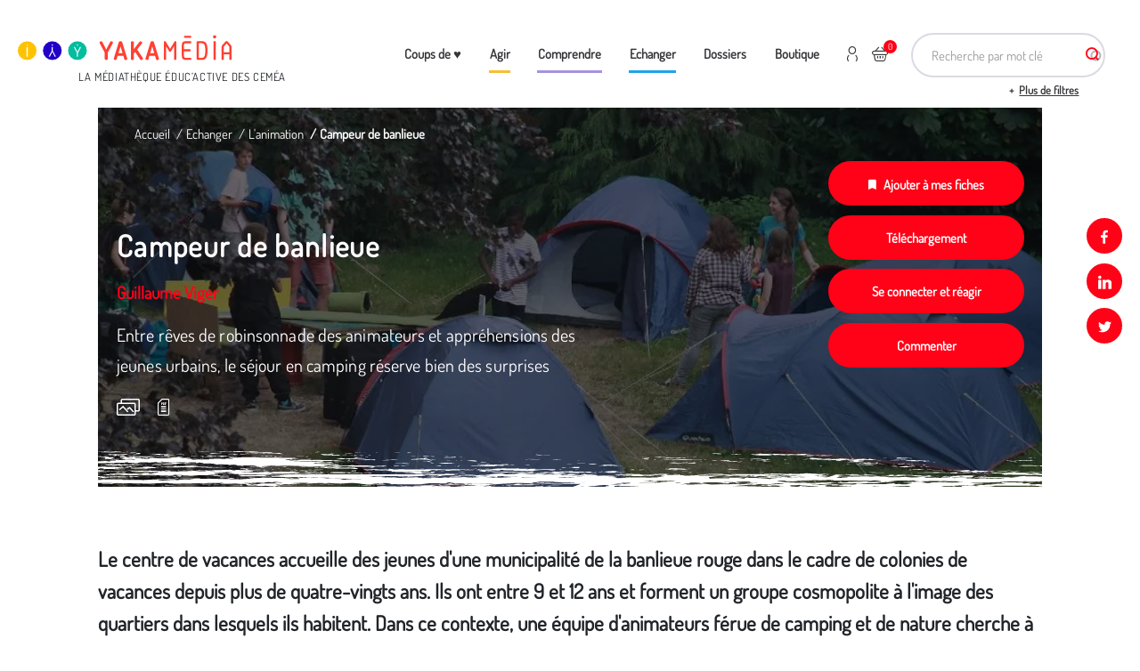

--- FILE ---
content_type: text/html; charset=UTF-8
request_url: https://yakamedia.cemea.asso.fr/univers/echanger/lanimation/campeur-de-banlieue
body_size: 14545
content:
<!DOCTYPE html>
<html  lang="fr" dir="ltr" prefix="og: https://ogp.me/ns#">
  <head>
    <meta charset="utf-8" />
<noscript><style>form.antibot * :not(.antibot-message) { display: none !important; }</style>
</noscript><script>var _paq = _paq || [];(function(){var u=(("https:" == document.location.protocol) ? "https://stats.cemea.asso.fr/" : "https://stats.cemea.asso.fr/");_paq.push(["setSiteId", "11"]);_paq.push(["setTrackerUrl", u+"matomo.php"]);_paq.push(['requireCookieConsent']);if (!window.matomo_search_results_active) {_paq.push(["trackPageView"]);}_paq.push(["setIgnoreClasses", ["no-tracking","colorbox"]]);_paq.push(["enableLinkTracking"]);var d=document,g=d.createElement("script"),s=d.getElementsByTagName("script")[0];g.type="text/javascript";g.defer=true;g.async=true;g.src=u+"matomo.js";s.parentNode.insertBefore(g,s);})();</script>
<meta name="description" content="Entre rêves de robinsonnade des animateurs et appréhensions des jeunes urbains, le séjour en camping réserve bien des surprises" />
<meta name="abstract" content="Partir ensemble quelques jours pour découvrir la vie sauvage sur l&#039;île d&#039;Oléron ; des jeunes de banlieue partent an camping en pleine nature" />
<meta name="keywords" content="camping, centre de vacances, jeunes de banlieue, groupe, tente, nature, tipis, écoute, compréhension, camps, arbres, île, nuit, feu de camp, lampes de poche, bois, plage," />
<link rel="canonical" href="https://yakamedia.cemea.asso.fr/univers/echanger/lanimation/campeur-de-banlieue" />
<meta property="og:url" content="https://yakamedia.cemea.asso.fr/univers/echanger/lanimation/campeur-de-banlieue" />
<meta property="og:title" content="Campeur de banlieue" />
<meta property="og:description" content="Entre rêves de robinsonnade des animateurs et appréhensions des jeunes urbains, le séjour en camping réserve bien des surprises" />
<meta property="og:image" content="https://yakamedia.cemea.asso.fr/sites/default/files/styles/social_network/public/upload/campeur%20de%20banlieue%20000_0.jpg?itok=1kGK07Ll" />
<meta name="Generator" content="Drupal 10 (https://www.drupal.org); Commerce 3" />
<meta name="MobileOptimized" content="width" />
<meta name="HandheldFriendly" content="true" />
<meta name="viewport" content="width=device-width, initial-scale=1.0" />
<style id="environment-indicator-styles">html body {--environment-indicator-color: #000000;--environment-indicator-background: #ef5350;}</style>
<link rel="icon" href="/themes/custom/cemea/favicon.ico" type="image/vnd.microsoft.icon" />
<link rel="alternate" hreflang="fr" href="https://yakamedia.cemea.asso.fr/univers/echanger/lanimation/campeur-de-banlieue" />

    <title>Campeur de banlieue | Yakamedia</title>
    <!-- Favicon -->
    <link rel="apple-touch-icon" sizes="57x57" href="/themes/custom/cemea/images/favicons/apple-touch-icon-57x57.png">
    <link rel="apple-touch-icon" sizes="60x60" href="/themes/custom/cemea/images/favicons/apple-touch-icon-60x60.png">
    <link rel="apple-touch-icon" sizes="72x72" href="/themes/custom/cemea/images/favicons/apple-touch-icon-72x72.png">
    <link rel="apple-touch-icon" sizes="76x76" href="/themes/custom/cemea/images/favicons/apple-touch-icon-76x76.png">
    <link rel="apple-touch-icon" sizes="114x114" href="/themes/custom/cemea/images/favicons/apple-touch-icon-114x114.png">
    <link rel="apple-touch-icon" sizes="120x120" href="/themes/custom/cemea/images/favicons/apple-touch-icon-120x120.png">
    <link rel="apple-touch-icon" sizes="144x144" href="/themes/custom/cemea/images/favicons/apple-touch-icon-144x144.png">
    <link rel="apple-touch-icon" sizes="152x152" href="/themes/custom/cemea/images/favicons/apple-touch-icon-152x152.png">
    <link rel="apple-touch-icon" sizes="180x180" href="/themes/custom/cemea/images/favicons/apple-touch-icon-180x180.png">
    <link rel="icon" type="image/png" sizes="32x32" href="/themes/custom/cemea/images/favicons/favicon-32x32.png">
    <link rel="icon" type="image/png" sizes="16x16" href="/themes/custom/cemea/images/favicons/favicon-16x16.png">
    <link rel="mask-icon" href="/themes/custom/cemea/images/favicons/safari-pinned-tab.svg" color="#FF0217">
    <link rel="shortcut icon" href="/themes/custom/cemea/images/favicons/favicon.ico">
    <meta name="msapplication-TileColor" content="#ffffff">
    <meta name="msapplication-TileImage" content="/themes/custom/cemea/images/favicons/mstile-144x144.png">
    <meta name="msapplication-config" content="/themes/custom/cemea/images/favicons/browserconfig.xml">
    <meta name="theme-color" content="#ffffff">
    <link rel="stylesheet" media="all" href="/sites/default/files/css/css_Z5Q0uAhABVhIL5tHZyk2YknDZooLM6ovKzrp8JSIh4g.css?delta=0&amp;language=fr&amp;theme=cemea&amp;include=eJx1jkEOwjAMBD8U6idFm9S0AScOjoPU3wMqEicuO9q57KJ5SeqEk8tVrYbMlUGbaIJchh9S2hay1sqWOWaY0ydiEs33cHtMtiPOEl1VvHT6MnQYNkPfB602O2T5mWW2PpOUsfMaBsPyHtFLxHR9T3VhZ_rjwziGc6WEweE5V4I4W4Of7fNU2wvIBlYp" />
<link rel="stylesheet" media="all" href="/sites/default/files/css/css_3ahCAgUOmyDUGHLICu6UHXSA5i9NdcwfO8SNouOPVwA.css?delta=1&amp;language=fr&amp;theme=cemea&amp;include=eJx1jkEOwjAMBD8U6idFm9S0AScOjoPU3wMqEicuO9q57KJ5SeqEk8tVrYbMlUGbaIJchh9S2hay1sqWOWaY0ydiEs33cHtMtiPOEl1VvHT6MnQYNkPfB602O2T5mWW2PpOUsfMaBsPyHtFLxHR9T3VhZ_rjwziGc6WEweE5V4I4W4Of7fNU2wvIBlYp" />

    
  </head>
  <body class="path-node page-node-type-media-sheet has-glyphicons">
    <a href="#main-content" class="visually-hidden focusable skip-link">
      Aller au contenu principal
    </a>
    
      <div class="dialog-off-canvas-main-canvas" data-off-canvas-main-canvas>
    


  <div role="main" class="main-container js-quickedit-main-content">
    <div class="main-overflow link-btn-menu-mobile"></div>
                            <header class="header-wrap">
              <div class="container" role="heading">
                  <div class="logo-block">
    <a href="/" class="header-logo"> <img width="100%" class="twic" data-twic-src="image:/themes/custom/cemea/images/yakamedia.svg" alt="Yakamedia" data-src-transform="cover" style="display: block" /> </a>
    <div class="logo-text"> LA MÉDIATHÈQUE ÉDUC’ACTIVE DES CEMÉA </div>
</div>

<!-- Menu M -->
<div class="nav-mobile-block">
    <div class="nav-mobile-content">
                    <div class="header-form-search-block">
                <section id="block-cemeasearchapiblock" class="block block-cemea-search block-cemea-search-api-block clearfix">
  
    

      <form class="cemea-search-api-form search-header-form" data-drupal-selector="cemea-search-api-form" action="/univers/echanger/lanimation/campeur-de-banlieue" method="post" id="cemea-search-api-form" accept-charset="UTF-8">
  <div class="form-item js-form-item form-type-search-api-autocomplete js-form-type-search-api-autocomplete form-item-keys js-form-item-keys form-no-label form-group form-autocomplete">
      <label for="edit-keys" class="control-label sr-only">Recherche par mot clé</label>
  
  
  <div class="input-group"><input title="Indiquer les termes à rechercher" placeholder="Recherche par mot clé" data-drupal-selector="edit-keys" data-search-api-autocomplete-search="search_page" class="form-autocomplete form-text form-control" data-autocomplete-path="/search_api_autocomplete/search_page" type="text" id="edit-keys" name="keys" value="" size="15" maxlength="128" /><span class="input-group-addon"><span class="icon glyphicon glyphicon-refresh ajax-progress ajax-progress-throbber" aria-hidden="true"></span></span></div>

  
  
  </div>
<input autocomplete="off" data-drupal-selector="form-cdw-qirbwpdhytmdq0ftqht4as8ia-ssef-fgijcbk" type="hidden" name="form_build_id" value="form-cdW-_QIrbwpdhyTmDq0FtQHT4As8iA_ssEf-FGiJcBk" /><input data-drupal-selector="edit-cemea-search-api-form" type="hidden" name="form_id" value="cemea_search_api_form" /><div data-drupal-selector="edit-actions" class="form-actions form-group js-form-wrapper form-wrapper" id="edit-actions"><button class="btn btn-primary button js-form-submit form-submit btn-primary btn icon-before" data-drupal-selector="edit-submit" type="submit" id="edit-submit" name="op" value="Rechercher"><span class="icon glyphicon glyphicon-search" aria-hidden="true"></span>
Rechercher</button><div data-drupal-selector="edit-more-wrapper" class="form-group js-form-wrapper form-wrapper" id="edit-more-wrapper"><button data-drupal-selector="edit-more" class="button button--secondary js-form-submit form-submit btn-secondary btn" type="submit" id="edit-more" name="op" value="Plus de filtres">Plus de filtres</button></div>
</div>

</form>


  </section>


            </div>
                <div class="header-menu-block">

                            <nav role="navigation" aria-labelledby="block-menu-menu" id="block-menu">
            
  <h2 class="visually-hidden" id="block-menu-menu">Menu</h2>
  

        
                                                                  <ul  block="block-menu" class="menu menu--menu nav list-inline main-nav menu-level-0 dropdown-menu--mobile">
                                        <li class="list-inline-item">
                                                            <a href="/actualites" data-drupal-link-system-path="node/29">Coups de   ♥</a>
                                                                                                </li>
                                        <li class="expanded dropdown list-inline-item">
                                    <a href="/univers/agir">Agir
                    </a>
                                                
                                                                  <ul  block="block-menu" class="dropdown-menu menu-level-1 dropdown-menu--mobile">
                                        <li class="expanded list-inline-item">
                                                            <a href="/univers/agir/activites-autour-de-l-environnement-et-transition-ecologique">Activités autour de l&#039;environnement et transition écologique</a>
                                                                    
                                                                  <ul  block="block-menu" class="dropdown-menu menu-level-2 dropdown-menu--mobile">
                                        <li class="list-inline-item">
                                                            <a href="/univers/agir/activites-autour-de-l-environnement-et-transition-ecologique/nature">Nature</a>
                                                                                                </li>
                                        <li class="list-inline-item">
                                                            <a href="/univers/agir/activites-autour-de-l-environnement-et-transition-ecologique/urbain">Urbain</a>
                                                                                                </li>
                    </ul>
    
                                                                  <div class="twic category-img" data-twic-transform="inside=300x300"
                       data-twic-background="url('image:/sites/default/files/upload/17042017-DSC_0083%20%28Copier%29_500.jpg')" data-background-step="50">
                  </div>
                            </li>
                                        <li class="expanded list-inline-item">
                                                            <a href="/univers/agir/activites-autour-des-medias-et-du-numerique">Activités autour des médias et du numérique</a>
                                                                    
                                                                  <ul  block="block-menu" class="dropdown-menu menu-level-2 dropdown-menu--mobile">
                                        <li class="list-inline-item">
                                                            <a href="/univers/agir/activites-autour-des-medias-et-du-numerique/medias-de-l-information">Médias de l&#039;information</a>
                                                                                                </li>
                                        <li class="list-inline-item">
                                                            <a href="/univers/agir/activites-autour-des-medias-et-du-numerique/medias-internet">Médias &amp; internet</a>
                                                                                                </li>
                                        <li class="list-inline-item">
                                                            <a href="/univers/agir/activites-autour-des-medias-et-du-numerique/cinema">Cinéma</a>
                                                                                                </li>
                                        <li class="list-inline-item">
                                                            <a href="/univers/agir/activites-autour-des-medias-et-du-numerique/images-animees">Images animées</a>
                                                                                                </li>
                                        <li class="list-inline-item">
                                                            <a href="/univers/agir/activites-autour-des-medias-et-du-numerique/images-fixes">Images fixes</a>
                                                                                                </li>
                                        <li class="list-inline-item">
                                                            <a href="/univers/agir/activites-autour-des-medias-et-du-numerique/jeux-videos">Jeux vidéos</a>
                                                                                                </li>
                    </ul>
    
                                                                  <div class="twic category-img" data-twic-transform="inside=300x300"
                       data-twic-background="url('image:/sites/default/files/upload/L1090575_500.jpg')" data-background-step="50">
                  </div>
                            </li>
                                        <li class="list-inline-item">
                                                            <a href="/univers/agir/activites-culinaires">Activités culinaires</a>
                                                                                                      <div class="twic category-img" data-twic-transform="inside=300x300"
                       data-twic-background="url('image:/sites/default/files/upload/076_76_0.jpg')" data-background-step="50">
                  </div>
                            </li>
                                        <li class="expanded list-inline-item">
                                                            <a href="/univers/agir/activites-d-expression-theatre-musique-livres">Activités d&#039;expression, théâtre, musique, livres</a>
                                                                    
                                                                  <ul  block="block-menu" class="dropdown-menu menu-level-2 dropdown-menu--mobile">
                                        <li class="list-inline-item">
                                                            <a href="/univers/agir/activites-d-expression-theatre-musique-livres/divers">Divers</a>
                                                                                                </li>
                                        <li class="list-inline-item">
                                                            <a href="/univers/agir/activites-d-expression-theatre-musique-livres/expression-citoyenne">Expression citoyenne</a>
                                                                                                </li>
                                        <li class="list-inline-item">
                                                            <a href="/univers/agir/activites-d-expression-theatre-musique-livres/musique-danse-chant-et-jeu-chante">Musique, danse, chant et jeu chanté</a>
                                                                                                </li>
                                        <li class="list-inline-item">
                                                            <a href="/univers/agir/activites-d-expression-theatre-musique-livres/theatre-et-marionnettes">Théâtre et marionnettes</a>
                                                                                                </li>
                                        <li class="list-inline-item">
                                                            <a href="/univers/agir/activites-d-expression-theatre-musique-livres/ecriture-livres-histoires">Écriture, livres, histoires</a>
                                                                                                </li>
                    </ul>
    
                                                                  <div class="twic category-img" data-twic-transform="inside=300x300"
                       data-twic-background="url('image:/sites/default/files/upload/28276460_569997386685404_5407757327470056485_n.jpg')" data-background-step="50">
                  </div>
                            </li>
                                        <li class="expanded list-inline-item">
                                                            <a href="/univers/agir/activites-manuelles-et-d-expression-techniques-plastiques-et-scientifiques">Activités manuelles et d&#039;expression techniques plastiques et scientifiques</a>
                                                                    
                                                                  <ul  block="block-menu" class="dropdown-menu menu-level-2 dropdown-menu--mobile">
                                        <li class="list-inline-item">
                                                            <a href="/univers/agir/activites-manuelles-et-d-expression-techniques-plastiques-et-scientifiques/activites-d-amenagement">Activités d&#039;aménagement</a>
                                                                                                </li>
                                        <li class="list-inline-item">
                                                            <a href="/univers/agir/activites-manuelles-et-d-expression-techniques-plastiques-et-scientifiques/activites-de-creation-d-objets-et-de-jouets">Activités de création d&#039;objets et de jouets</a>
                                                                                                </li>
                                        <li class="list-inline-item">
                                                            <a href="/univers/agir/activites-manuelles-et-d-expression-techniques-plastiques-et-scientifiques/activites-de-decouverte-technique-et-scientifique">Activités de découverte technique et scientifique</a>
                                                                                                </li>
                                        <li class="list-inline-item">
                                                            <a href="/univers/agir/activites-manuelles-et-d-expression-techniques-plastiques-et-scientifiques/activites-plastiques">Activités plastiques</a>
                                                                                                </li>
                    </ul>
    
                                                                  <div class="twic category-img" data-twic-transform="inside=300x300"
                       data-twic-background="url('image:/sites/default/files/upload/AMETPS.jpg')" data-background-step="50">
                  </div>
                            </li>
                                        <li class="expanded list-inline-item">
                                                            <a href="/univers/agir/jeux">Jeux</a>
                                                                    
                                                                  <ul  block="block-menu" class="dropdown-menu menu-level-2 dropdown-menu--mobile">
                                        <li class="list-inline-item">
                                                            <a href="/univers/agir/jeux/jeux-d-interieur">Jeux d&#039;intérieur</a>
                                                                                                </li>
                                        <li class="list-inline-item">
                                                            <a href="/univers/agir/jeux/jeux-de-connaissance">Jeux de connaissance</a>
                                                                                                </li>
                                        <li class="list-inline-item">
                                                            <a href="/univers/agir/jeux/jeux-de-pleine-nature">Jeux de pleine nature</a>
                                                                                                </li>
                                        <li class="list-inline-item">
                                                            <a href="/univers/agir/jeux/jeux-de-societe">Jeux de société</a>
                                                                                                </li>
                                        <li class="list-inline-item">
                                                            <a href="/univers/agir/jeux/jeux-en-piscine">Jeux en piscine</a>
                                                                                                </li>
                                        <li class="list-inline-item">
                                                            <a href="/univers/agir/jeux/jeux-traditionnels-et-sportifs">Jeux traditionnels et sportifs</a>
                                                                                                </li>
                    </ul>
    
                                                                  <div class="twic category-img" data-twic-transform="inside=300x300"
                       data-twic-background="url('image:/sites/default/files/upload/17042017-DSC_0021%20%28Copier%29_500.jpg')" data-background-step="50">
                  </div>
                            </li>
                    </ul>
    
                                                            </li>
                                        <li class="expanded dropdown list-inline-item">
                                    <a href="/univers/comprendre">Comprendre
                    </a>
                                                
                                                                  <ul  block="block-menu" class="dropdown-menu menu-level-1 dropdown-menu--mobile">
                                        <li class="expanded list-inline-item">
                                                            <a href="/univers/comprendre/connaissance-des-publics">Connaissance des publics</a>
                                                                    
                                                                  <ul  block="block-menu" class="dropdown-menu menu-level-2 dropdown-menu--mobile">
                                        <li class="list-inline-item">
                                                            <a href="/univers/comprendre/connaissance-des-publics/6-12-ans">6-12 ans</a>
                                                                                                </li>
                                        <li class="list-inline-item">
                                                            <a href="/univers/comprendre/connaissance-des-publics/adolescence">Adolescence</a>
                                                                                                </li>
                                        <li class="list-inline-item">
                                                            <a href="/univers/comprendre/connaissance-des-publics/jeunes-enfants">Jeunes enfants</a>
                                                                                                </li>
                                        <li class="list-inline-item">
                                                            <a href="/univers/comprendre/connaissance-des-publics/jeunesse">Jeunesse</a>
                                                                                                </li>
                                        <li class="list-inline-item">
                                                            <a href="/univers/comprendre/connaissance-des-publics/parentalite">Parentalité</a>
                                                                                                </li>
                                        <li class="list-inline-item">
                                                            <a href="/univers/comprendre/connaissance-des-publics/personnes-agees">Personnes âgées</a>
                                                                                                </li>
                                        <li class="list-inline-item">
                                                            <a href="/univers/comprendre/connaissance-des-publics/situation-de-vulnerabilite">Situation de vulnérabilité</a>
                                                                                                </li>
                    </ul>
    
                                                                  <div class="twic category-img" data-twic-transform="inside=300x300"
                       data-twic-background="url('image:/sites/default/files/upload/Capture%20du%202025-09-05%2012-16-25.jpg')" data-background-step="50">
                  </div>
                            </li>
                                        <li class="list-inline-item">
                                                            <a href="/univers/comprendre/culture">Culture</a>
                                                                                                      <div class="twic category-img" data-twic-transform="inside=300x300"
                       data-twic-background="url('image:/sites/default/files/upload/culture.jpg')" data-background-step="50">
                  </div>
                            </li>
                                        <li class="list-inline-item">
                                                            <a href="/univers/comprendre/environnement-et-transition-ecologique">Environnement et transition écologique</a>
                                                                                                      <div class="twic category-img" data-twic-transform="inside=300x300"
                       data-twic-background="url('image:/sites/default/files/upload/Atelier%20D%C3%A9couverte%201%20RICD%20Juin%202023_Luz%20Andriamialy-Feuillette.jpeg')" data-background-step="50">
                  </div>
                            </li>
                                        <li class="list-inline-item">
                                                            <a href="/univers/comprendre/medias-et-numeriques">Médias et numériques</a>
                                                                                                      <div class="twic category-img" data-twic-transform="inside=300x300"
                       data-twic-background="url('image:/sites/default/files/upload/media-num%C3%A9rique.jpg')" data-background-step="50">
                  </div>
                            </li>
                                        <li class="expanded list-inline-item">
                                                            <a href="/univers/comprendre/pedagogues-et-pedagogies">Pédagogues et pédagogies</a>
                                                                    
                                                                  <ul  block="block-menu" class="dropdown-menu menu-level-2 dropdown-menu--mobile">
                                        <li class="list-inline-item">
                                                            <a href="/univers/comprendre/pedagogues-et-pedagogies/courants-pedagogiques">Courants pédagogiques</a>
                                                                                                </li>
                                        <li class="list-inline-item">
                                                            <a href="/univers/comprendre/pedagogues-et-pedagogies/pratiques-pedagogiques">Pratiques pédagogiques</a>
                                                                                                </li>
                    </ul>
    
                                                                  <div class="twic category-img" data-twic-transform="inside=300x300"
                       data-twic-background="url('image:/sites/default/files/upload/grand_pedago_header_0_14.jpg')" data-background-step="50">
                  </div>
                            </li>
                                        <li class="list-inline-item">
                                                            <a href="/univers/comprendre/securite-et-legislation">Sécurité et législation</a>
                                                                                                      <div class="twic category-img" data-twic-transform="inside=300x300"
                       data-twic-background="url('image:/sites/default/files/upload/IMG_0324_0_0_0_1.jpeg')" data-background-step="50">
                  </div>
                            </li>
                                        <li class="expanded list-inline-item">
                                                            <a href="/univers/comprendre/vivre-ensemble">Vivre ensemble</a>
                                                                    
                                                                  <ul  block="block-menu" class="dropdown-menu menu-level-2 dropdown-menu--mobile">
                                        <li class="list-inline-item">
                                                            <a href="/univers/comprendre/vivre-ensemble/citoyennete">Citoyenneté</a>
                                                                                                </li>
                                        <li class="list-inline-item">
                                                            <a href="/univers/comprendre/vivre-ensemble/discriminations">Discriminations</a>
                                                                                                </li>
                                        <li class="list-inline-item">
                                                            <a href="/univers/comprendre/vivre-ensemble/harcelement">Harcèlement</a>
                                                                                                </li>
                                        <li class="list-inline-item">
                                                            <a href="/univers/comprendre/vivre-ensemble/inclusion">Inclusion</a>
                                                                                                </li>
                                        <li class="list-inline-item">
                                                            <a href="/univers/comprendre/vivre-ensemble/laicite">Laïcité</a>
                                                                                                </li>
                    </ul>
    
                                                                  <div class="twic category-img" data-twic-transform="inside=300x300"
                       data-twic-background="url('image:/sites/default/files/upload/europe%20inter-signal%C3%A9tiques.jpg')" data-background-step="50">
                  </div>
                            </li>
                    </ul>
    
                                                            </li>
                                        <li class="expanded dropdown list-inline-item">
                                    <a href="/univers/echanger">Echanger
                    </a>
                                                
                                                                  <ul  block="block-menu" class="dropdown-menu menu-level-1 dropdown-menu--mobile">
                                        <li class="list-inline-item">
                                                            <a href="/univers/echanger/l-animation">L&#039;animation</a>
                                                                                                      <div class="twic category-img" data-twic-transform="inside=300x300"
                       data-twic-background="url('image:/sites/default/files/upload/StagiaireMethodoGroupe1_BAFD.jpg')" data-background-step="50">
                  </div>
                            </li>
                                        <li class="list-inline-item">
                                                            <a href="/univers/echanger/l-ecole">L&#039;Ecole</a>
                                                                                                      <div class="twic category-img" data-twic-transform="inside=300x300"
                       data-twic-background="url('image:/sites/default/files/upload/DSCF3884.JPG')" data-background-step="50">
                  </div>
                            </li>
                                        <li class="list-inline-item">
                                                            <a href="/univers/echanger/l-intervention-sociale-et-la-sante-mentale">L&#039;intervention sociale et la santé mentale</a>
                                                                                                      <div class="twic category-img" data-twic-transform="inside=300x300"
                       data-twic-background="url('image:/sites/default/files/upload/arif-1%20%282%29.jpg')" data-background-step="50">
                  </div>
                            </li>
                                        <li class="list-inline-item">
                                                            <a href="/univers/echanger/la-direction">La direction</a>
                                                                                                      <div class="twic category-img" data-twic-transform="inside=300x300"
                       data-twic-background="url('image:/sites/default/files/upload/VivreExperenceEducationPopulaireFestivalAurillac_Photo_12.JPG')" data-background-step="50">
                  </div>
                            </li>
                                        <li class="list-inline-item">
                                                            <a href="/univers/echanger/la-petite-enfance">La petite enfance</a>
                                                                                                      <div class="twic category-img" data-twic-transform="inside=300x300"
                       data-twic-background="url('image:/sites/default/files/upload/DSC_0076%20%282%29.JPG')" data-background-step="50">
                  </div>
                            </li>
                                        <li class="list-inline-item">
                                                            <a href="/univers/echanger/la-culture">La culture</a>
                                                                                                      <div class="twic category-img" data-twic-transform="inside=300x300"
                       data-twic-background="url('image:/sites/default/files/upload/IMG_3857.JPG')" data-background-step="50">
                  </div>
                            </li>
                    </ul>
    
                                                            </li>
                                        <li class="expanded dropdown list-inline-item">
                                    <a href="/univers/dossiers">Dossiers
                    </a>
                                                
                                                                  <ul  block="block-menu" class="dropdown-menu menu-level-1 dropdown-menu--mobile">
                                        <li class="list-inline-item">
                                                            <a href="/univers/dossiers/0-6-ans-les-ressources">0-6 ans : les ressources</a>
                                                                                                      <div class="twic category-img" data-twic-transform="inside=300x300"
                       data-twic-background="url('image:/sites/default/files/2023-07/Banni%C3%A8res%20NL%20carnet%20yak%27animation_15.png')" data-background-step="50">
                  </div>
                            </li>
                                        <li class="list-inline-item">
                                                            <a href="/univers/dossiers/accueil-des-publics">Accueil des publics</a>
                                                                                                      <div class="twic category-img" data-twic-transform="inside=300x300"
                       data-twic-background="url('image:/sites/default/files/upload/jeux4.jpg')" data-background-step="50">
                  </div>
                            </li>
                                        <li class="list-inline-item">
                                                            <a href="/univers/dossiers/c-est-quoi-la-regle">C&#039;est quoi la règle ?</a>
                                                                                                      <div class="twic category-img" data-twic-transform="inside=300x300"
                       data-twic-background="url('image:/sites/default/files/2022-06/IMG_0324_0.jpeg')" data-background-step="50">
                  </div>
                            </li>
                                        <li class="list-inline-item">
                                                            <a href="/univers/dossiers/carnets-d-activite-yaka-cheznous">Carnets d&#039;activité Yaka&#039;ChezNous</a>
                                                                                                      <div class="twic category-img" data-twic-transform="inside=300x300"
                       data-twic-background="url('image:/sites/default/files/2020-04/DSC09705.JPG')" data-background-step="50">
                  </div>
                            </li>
                                        <li class="list-inline-item">
                                                            <a href="/univers/dossiers/chroniques-jeux-video">Chroniques jeux-vidéo</a>
                                                                                                      <div class="twic category-img" data-twic-transform="inside=300x300"
                       data-twic-background="url('image:/sites/default/files/2024-02/P1060721-01.JPG')" data-background-step="50">
                  </div>
                            </li>
                                        <li class="list-inline-item">
                                                            <a href="/univers/dossiers/collection-documents-pedagogiques">Collection Documents pédagogiques</a>
                                                                                                      <div class="twic category-img" data-twic-transform="inside=300x300"
                       data-twic-background="url('image:/sites/default/files/2019-03/Dossier_repere_peda_collection.png')" data-background-step="50">
                  </div>
                            </li>
                                        <li class="list-inline-item">
                                                            <a href="/univers/dossiers/collection-livrets-pedagogiques">Collection livrets pédagogiques</a>
                                                                                                      <div class="twic category-img" data-twic-transform="inside=300x300"
                       data-twic-background="url('image:/sites/default/files/2019-03/livret_fiche_activite_0.jpg')" data-background-step="50">
                  </div>
                            </li>
                                        <li class="list-inline-item">
                                                            <a href="/univers/dossiers/comprendre-et-accompagner-les-ados">Comprendre et accompagner les ados</a>
                                                                                                      <div class="twic category-img" data-twic-transform="inside=300x300"
                       data-twic-background="url('image:/sites/default/files/upload/11%20dossier%20ados%20Olivier%20Ivanoff.JPG')" data-background-step="50">
                  </div>
                            </li>
                                        <li class="list-inline-item">
                                                            <a href="/univers/dossiers/dvd-des-films-primes-ffe">DVD des films primés FFE</a>
                                                                                                      <div class="twic category-img" data-twic-transform="inside=300x300"
                       data-twic-background="url('image:/sites/default/files/2019-03/Film_Prime_FFE_v2.jpg')" data-background-step="50">
                  </div>
                            </li>
                                        <li class="list-inline-item">
                                                            <a href="/univers/dossiers/dvd-films-des-cemea">DVD films des Cemea</a>
                                                                                                      <div class="twic category-img" data-twic-transform="inside=300x300"
                       data-twic-background="url('image:/sites/default/files/2019-03/DVD_cemea_collection.png')" data-background-step="50">
                  </div>
                            </li>
                                        <li class="list-inline-item">
                                                            <a href="/univers/dossiers/dvd-jeunes-publics">DVD jeunes publics</a>
                                                                                                      <div class="twic category-img" data-twic-transform="inside=300x300"
                       data-twic-background="url('image:/sites/default/files/2019-03/Selection_jeunes_enfants_FFE_2.jpg')" data-background-step="50">
                  </div>
                            </li>
                                        <li class="list-inline-item">
                                                            <a href="/univers/dossiers/dans-la-biblio-des-pedagogues">Dans la biblio des pédagogues</a>
                                                                                                      <div class="twic category-img" data-twic-transform="inside=300x300"
                       data-twic-background="url('image:/sites/default/files/2024-01/210820-librairie-RC-crop.jpg')" data-background-step="50">
                  </div>
                            </li>
                                        <li class="list-inline-item">
                                                            <a href="/univers/dossiers/des-albums-pour-les-tout-petits">Des albums pour les tout-petits</a>
                                                                                                      <div class="twic category-img" data-twic-transform="inside=300x300"
                       data-twic-background="url('image:/sites/default/files/2019-12/une%20belette%20tr%C3%A8s%20chouette.jpg')" data-background-step="50">
                  </div>
                            </li>
                                        <li class="list-inline-item">
                                                            <a href="/univers/dossiers/des-bandes-dessinees-pour-reflechir-sur-l-education">Des bandes dessinées pour réfléchir sur l&#039;éducation</a>
                                                                                                      <div class="twic category-img" data-twic-transform="inside=300x300"
                       data-twic-background="url('image:/sites/default/files/2019-12/IMG_4660.JPG')" data-background-step="50">
                  </div>
                            </li>
                                        <li class="list-inline-item">
                                                            <a href="/univers/dossiers/des-livres-et-des-albums-jeunesse">Des livres et des albums jeunesse</a>
                                                                                                      <div class="twic category-img" data-twic-transform="inside=300x300"
                       data-twic-background="url('image:/sites/default/files/2019-12/titre%20chronique%20livres%202.jpg')" data-background-step="50">
                  </div>
                            </li>
                                        <li class="list-inline-item">
                                                            <a href="/univers/dossiers/dossiers-vers-l-education-nouvelle">Dossiers Vers l&#039;Éducation nouvelle</a>
                                                                                                      <div class="twic category-img" data-twic-transform="inside=300x300"
                       data-twic-background="url('image:/sites/default/files/2019-03/Dossier_VEN_collection.png')" data-background-step="50">
                  </div>
                            </li>
                                        <li class="list-inline-item">
                                                            <a href="/univers/dossiers/dossiers-cahiers-de-l-animation">Dossiers cahiers de l&#039;animation</a>
                                                                                                      <div class="twic category-img" data-twic-transform="inside=300x300"
                       data-twic-background="url('image:/sites/default/files/2019-03/Dossier_CA_collection.png')" data-background-step="50">
                  </div>
                            </li>
                                        <li class="list-inline-item">
                                                            <a href="/univers/dossiers/dossiers-educatifs-pour-lutter-contre-les-inegalites-et-l-exclusion-delie">Dossiers Éducatifs pour Lutter contre les Inégalités et l&#039;Exclusion (DÉLIÉ)</a>
                                                                                                      <div class="twic category-img" data-twic-transform="inside=300x300"
                       data-twic-background="url('image:/sites/default/files/2021-04/marco-bianchetti-vzFTmxTl0DQ-unsplash_0.jpg')" data-background-step="50">
                  </div>
                            </li>
                                        <li class="list-inline-item">
                                                            <a href="/univers/dossiers/eduquer-au-dehors">Eduquer (au) dehors</a>
                                                                                                      <div class="twic category-img" data-twic-transform="inside=300x300"
                       data-twic-background="url('image:/sites/default/files/2024-06/2023.07%20-%20On%20l%C3%A8ve%20le%20camp%20-%20038.jpg')" data-background-step="50">
                  </div>
                            </li>
                                        <li class="list-inline-item">
                                                            <a href="/univers/dossiers/histoires-racontees">Histoires racontées</a>
                                                                                                      <div class="twic category-img" data-twic-transform="inside=300x300"
                       data-twic-background="url('image:/sites/default/files/2020-04/bandeau-collection-histoires-racontees-1200x627.jpg')" data-background-step="50">
                  </div>
                            </li>
                                        <li class="list-inline-item">
                                                            <a href="/univers/dossiers/jeunesses-rurales">Jeunesses rurales</a>
                                                                                                      <div class="twic category-img" data-twic-transform="inside=300x300"
                       data-twic-background="url('image:/sites/default/files/upload/IMG_9836.JPG')" data-background-step="50">
                  </div>
                            </li>
                                        <li class="list-inline-item">
                                                            <a href="/univers/dossiers/jouer-vivre-et-agir-ensemble-c-est-toujours-possible">Jouer, vivre et agir ensemble, c&#039;est toujours possible</a>
                                                                                                      <div class="twic category-img" data-twic-transform="inside=300x300"
                       data-twic-background="url('image:/sites/default/files/2020-07/IMG_0194%20%282%29.JPG')" data-background-step="50">
                  </div>
                            </li>
                                        <li class="list-inline-item">
                                                            <a href="/univers/dossiers/les-carnets-yak-animation">Les carnets YAK&#039;ANIMATION</a>
                                                                                                      <div class="twic category-img" data-twic-transform="inside=300x300"
                       data-twic-background="url('image:/sites/default/files/2020-10/Bandeau-Yakanim1-1200x627_1.jpg')" data-background-step="50">
                  </div>
                            </li>
                                        <li class="list-inline-item">
                                                            <a href="/univers/dossiers/les-entretiens-videos-issus-du-smooc-laicite-a-l-usage-des-educateurs">Les entretiens vidéos issus du sMOOC Laicité à l’usage des éducateurs…</a>
                                                                                                      <div class="twic category-img" data-twic-transform="inside=300x300"
                       data-twic-background="url('image:/sites/default/files/2019-03/smooc_laicite_V2_0.jpg')" data-background-step="50">
                  </div>
                            </li>
                                        <li class="list-inline-item">
                                                            <a href="/univers/dossiers/les-podcasts-parlons-peda">Les podcasts Parlons péda</a>
                                                                                                      <div class="twic category-img" data-twic-transform="inside=300x300"
                       data-twic-background="url('image:/sites/default/files/upload/PP-interview_1_0.jpg')" data-background-step="50">
                  </div>
                            </li>
                                        <li class="list-inline-item">
                                                            <a href="/univers/dossiers/les-terrains-d-aventures">Les terrains d&#039;aventures</a>
                                                                                                      <div class="twic category-img" data-twic-transform="inside=300x300"
                       data-twic-background="url('image:/sites/default/files/2024-02/TA%20petits%20sur%20la%20corde%205_RICD%20Juin%202023_Luz%20A-F.jpeg')" data-background-step="50">
                  </div>
                            </li>
                                        <li class="list-inline-item">
                                                            <a href="/univers/dossiers/les-echos-de-l-anim-pro">Les échos de l&#039;anim pro</a>
                                                                                                      <div class="twic category-img" data-twic-transform="inside=300x300"
                       data-twic-background="url('image:/sites/default/files/2021-06/IMG_1445.JPG')" data-background-step="50">
                  </div>
                            </li>
                                        <li class="list-inline-item">
                                                            <a href="/univers/dossiers/lire-voir-entendre">Lire voir entendre</a>
                                                                                                      <div class="twic category-img" data-twic-transform="inside=300x300"
                       data-twic-background="url('image:/sites/default/files/2020-01/Titre%20collection%20livres.jpg')" data-background-step="50">
                  </div>
                            </li>
                                        <li class="list-inline-item">
                                                            <a href="/univers/dossiers/lutter-contre-le-sexisme">Lutter contre le sexisme</a>
                                                                                                      <div class="twic category-img" data-twic-transform="inside=300x300"
                       data-twic-background="url('image:/sites/default/files/2024-02/luz%20i.jpeg')" data-background-step="50">
                  </div>
                            </li>
                                        <li class="list-inline-item">
                                                            <a href="/univers/dossiers/lutter-contre-les-idees-d-extreme-droite">Lutter contre les idées d&#039;extrême-droite</a>
                                                                                                      <div class="twic category-img" data-twic-transform="inside=300x300"
                       data-twic-background="url('image:/sites/default/files/upload/bird-984559_1280x806.jpg')" data-background-step="50">
                  </div>
                            </li>
                                        <li class="list-inline-item">
                                                            <a href="/univers/dossiers/l-anim-acteur-ice-le-journal-des-acteurs-et-actrices-de-l-animation-en-pays-de-la-loire">L’Anim’acteur·ice. Le journal des acteurs et actrices de l&#039;animation en Pays de la Loire</a>
                                                                                                      <div class="twic category-img" data-twic-transform="inside=300x300"
                       data-twic-background="url('image:/sites/default/files/2021-10/animact_eurice-1200x627_0.jpg')" data-background-step="50">
                  </div>
                            </li>
                                        <li class="list-inline-item">
                                                            <a href="/univers/dossiers/parcours-pedagogiques-anti-haine-en-ligne">Parcours pédagogiques anti-haine en ligne</a>
                                                                                                      <div class="twic category-img" data-twic-transform="inside=300x300"
                       data-twic-background="url('image:/sites/default/files/2021-10/seriously-1200x627_1_0.jpg')" data-background-step="50">
                  </div>
                            </li>
                                        <li class="list-inline-item">
                                                            <a href="/univers/dossiers/semaine-d-etude-sur-l-alimentation">Semaine d&#039;étude sur l&#039;alimentation</a>
                                                                                                      <div class="twic category-img" data-twic-transform="inside=300x300"
                       data-twic-background="url('image:/sites/default/files/2020-03/DSC_0140.JPG')" data-background-step="50">
                  </div>
                            </li>
                                        <li class="list-inline-item">
                                                            <a href="/univers/dossiers/videos-tutos-et-tours-de-main">Vidéos tutos et tours de main</a>
                                                                                                      <div class="twic category-img" data-twic-transform="inside=300x300"
                       data-twic-background="url('image:/sites/default/files/2018-12/des-activites-en-images-cemea-2.jpg')" data-background-step="50">
                  </div>
                            </li>
                                        <li class="list-inline-item">
                                                            <a href="/univers/dossiers/education-aux-droits-humains-avec-amnesty-international">Éducation aux droits humains avec Amnesty International</a>
                                                                                                      <div class="twic category-img" data-twic-transform="inside=300x300"
                       data-twic-background="url('image:/sites/default/files/upload/amnesty-international-1200x627_1_0.jpg')" data-background-step="50">
                  </div>
                            </li>
                                        <li class="list-inline-item">
                                                            <a href="/univers/dossiers/eduquer-a-la-democratie">Éduquer à la démocratie</a>
                                                                                                      <div class="twic category-img" data-twic-transform="inside=300x300"
                       data-twic-background="url('image:/sites/default/files/upload/hands-4212584_1280.jpg')" data-background-step="50">
                  </div>
                            </li>
                                        <li class="list-inline-item">
                                                            <a href="/univers/dossiers/etre-parent-en-2024">Être parent en 2024</a>
                                                                                                      <div class="twic category-img" data-twic-transform="inside=300x300"
                       data-twic-background="url('image:/sites/default/files/2024-04/22%2047%20deux%20parents%20avec%20enfant%20Philippe%20Miquel.JPG')" data-background-step="50">
                  </div>
                            </li>
                    </ul>
    
                                                            </li>
                                        <li class="list-inline-item">
                                                            <a href="/boutique" data-drupal-link-system-path="boutique">Boutique</a>
                                                                                                </li>
                    </ul>
    

  </nav>

            
            <ul class="list-inline alt-nav">
                                    <section id="block-cart" class="block block-commerce-cart clearfix">
  
    

      <div class="cart--cart-block">
  <li class="list-inline-item">
    <a href="/cart"><i class="icon-panier"></i>
      <span class="tag-card">0</span><span class="sr-only">Ajouter au panier</span>
    </a>
  </li>
    </div>
  </section>


                                <li class="list-inline-item custom-dropdown">
                    <a class="mobile" href="/user/login"><i class="icon-user"></i><span class="sr-only">Mon compte</span></a>
                    <div class="sub-menu">
                        <a href="/user/login" class="btn btn-primary">
                                                            Se connecter
                                                    </a>
                                                                                                          <a href="/abonnements" class="btn btn-primary subscribe">S'abonner</a>
                                                                      </div>
                </li>
                            </ul>
        </div>

    </div>
</div>
<a href="javascript:void(0)" class="btn-menu-mobile link-btn-menu-mobile"><span class="burger"></span></a>

              </div>
          </header>
                          
                  <div class="main-content">

                
                
                          <a id="main-content"></a>
            <div class="region region-content">
    <div data-drupal-messages-fallback class="hidden"></div>
          <div class="media-card-wrap">
    <!-- Head -->
    <section
            class="page-header-section page-header-media-section ">
        <div class="rellax page-icon"></div>
        <div class="container">
            <div class="twic page-header-media-content"
                 data-twic-background="url('image:/sites/default/files/styles/media_en_tete_crop/public/upload/campeur%20de%20banlieue%20000_0.jpg?h=60a5895f&amp;itok=oifrnOtF')" data-background-step="50">
                <ul class="list-breadcrumb list-inline">
    <li class="list-inline-item"><a href="/">Accueil</a></li>
                    <li class="list-inline-item"><a
                    href="/univers/echanger">Echanger</a>
        </li>
                    <li class="list-inline-item"><a
                    href="/univers/echanger/l-animation">L&#039;animation</a>
        </li>
        <li class="list-inline-item"><a href="javascript:void(0)">Campeur de banlieue</a></li>
</ul>
                <div class="page-media-header-content">
                    <!-- Remove category tag because it has not provided any specific logic for SEO or something else. -->
                                                                                    <h1 class="page-header-title" data-aos="fade-up"
                            data-aos-delay="300">Campeur de banlieue</h1>
                                        <div class="page-header-author" data-aos="fade-up" data-aos-delay="400">
                                                                                                    <a href="/auteur/16302">Guillaume Viger</a>
                                            </div>
                    <div class="page-header-text" data-aos="fade-up" data-aos-delay="500">
                        Entre rêves de robinsonnade des animateurs et appréhensions des jeunes urbains, le séjour en camping réserve bien des surprises
                    </div>
                                        <ul class="list-media list-inline" data-aos="fade-up" data-aos-delay="600">
                                                    <li class="list-inline-item list-inline-item-text" data-toggle="tooltip"
                                data-placement="top" title="Image"><i
                                        class="icon-img"></i></li>
                                                    <li class="list-inline-item list-inline-item-text" data-toggle="tooltip"
                                data-placement="top" title="Pdf"><i
                                        class="icon-doc"></i></li>
                                            </ul>

                    <!-- Add to cart for media sheet is disabled for now. -->
                                        
                    <!-- Actions -->
                    <div class="page-header-actions column">
                        <!-- Add to cart -->
                        
                        <!-- Media -->
                                                                              <button type="button" class="btn btn-primary btn-m" data-toggle="modal" data-target="#modalSubscribeOrSignIn">
                              <i class="zmdi zmdi-bookmark zmdi-margin-right"></i>Ajouter à mes fiches
                            </button>
                                                  
                                                                                                                                <button type="button" class="btn btn-primary btn-m" data-toggle="modal" data-target="#modalSubscribeOrSignIn">Téléchargement</button>
                                                                                                      <button type="button" class="btn btn-primary" data-toggle="modal" data-target="#modalSubscribeOrSignIn">Se connecter et réagir</button>
                                                                    <div class="field field--name-field-vote field--type-vote-up-down-field field--label-hidden field--item"><div class="vud-widget vud-widget-alternate" id="vud-widget-node-147432">
                </div>
</div>
            
                                                  <button type="button" class="btn btn-primary" data-toggle="modal" data-target="#modalSubscribeOrSignIn">Commenter</button>
                                            </div>

                                            <section id="block-cemeasocialshare" class="block block-cemea-core block-cemea-social-share clearfix">
  
    

      <ul class="list-share-page list-inline">
            <li class="list-inline-item">
            <a href="https://www.facebook.com/share.php?u=https://yakamedia.cemea.asso.fr/univers/echanger/lanimation/campeur-de-banlieue&amp;title=Campeur de banlieue" class="btn btn-primary" target="_blank">
                <i class="zmdi zmdi-facebook"></i>
                <span class="sr-only">Facebook</span>
            </a></li>
            <li class="list-inline-item">
            <a href="https://www.linkedin.com/shareArticle?mini=true&amp;url=https://yakamedia.cemea.asso.fr/univers/echanger/lanimation/campeur-de-banlieue&amp;title=Campeur de banlieue&amp;source=https://yakamedia.cemea.asso.fr/sites/default/files/upload/campeur%20de%20banlieue%20000_0.jpg" class="btn btn-primary" target="_blank">
                <i class="zmdi zmdi-linkedin"></i>
                <span class="sr-only">Linkedin</span>
            </a></li>
            <li class="list-inline-item">
            <a href="https://twitter.com/intent/tweet?url=https://yakamedia.cemea.asso.fr/univers/echanger/lanimation/campeur-de-banlieue&amp;status=Campeur de banlieue+https://yakamedia.cemea.asso.fr/univers/echanger/lanimation/campeur-de-banlieue" class="btn btn-primary" target="_blank">
                <i class="zmdi zmdi-twitter"></i>
                <span class="sr-only">Twitter</span>
            </a></li>
    </ul>
  </section>


                    
                </div>
            </div>
        </div>
    </section>
                                <div class="field field--name-field-chapo field--type-string-long field--label-hidden field--item">
          <div class="container">
            Le centre de vacances accueille des jeunes d&#039;une municipalité de la banlieue rouge dans le cadre de colonies de vacances depuis plus de quatre-vingts ans. Ils ont entre 9 et 12 ans et forment un groupe cosmopolite à l&#039;image des quartiers dans lesquels ils habitent. Dans ce contexte, une équipe d&#039;animateurs férue de camping et de nature cherche à favoriser les nuits sous la tente durant un mois de juillet ensoleillé.
          </div>
        </div>
                  <div class="field field--name-field-media-block field--type-entity-reference-revisions field--label-visually_hidden">
      <div class="container">
        <div class="deco">
          <div class="triangle-1"></div>
          <div class="circle-1"></div>
          <div class="triangle-2"></div>
        </div>
        <div class="field--label sr-only">Média secondaire</div>
                  <div class="field--items">
                          <div class="field--item">
  <div>
          <section class="media-content-alt-section">
        <div class="container">
                    <div class="media-content-alt-text">
            <p class="text-align-justify">Ces nuits sous toile en dehors du centre de vacances sont pensées par les animateurs pour de petits effectifs de jeunes et s'apparentent à des départs en vacances pendant les vacances ; une parenthèse dans la parenthèse. Pour terminer la vérification du matériel de camping, un des animateurs de l'équipe monte quelques tentes dans la cour du centre, à proximité du terrain en bitume où se déroule un match de foot. Quelques jeunes proposent d'apporter leur aide et se joignent à l'animateur. Dès lors, plusieurs tentes prennent forme le temps d'en vérifier l'état. L'envie de partir quelques jours ensemble sera, pour beaucoup, une première expérience de nuits passées dehors.</p>

          </div>
        </div>
      </section>
      </div>
</div>
                  <div class="field--item">
  <div>
              <section class="media-text-section ">
        <div class="container">
          <div class="row">
            <div class="col-md-6">
              <img data-twic-src="media:/sites/default/files/styles/crop_libre/public/upload/campeur%20de%20banlieue%20001.JPG?h=e81d68bc&amp;itok=DUWLjkKV" />            </div>
            <div class="col-md-6">
              <div class="media-text-text">
                <div class="media-imageText detail-content"><h3 class="text-align-justify">&nbsp;</h3><h3 class="text-align-justify">La tentation d'une île</h3><p class="text-align-justify">Direction le petit terrain boisé – muni d'un accès direct à l'océan – dont est propriétaire la municipalité organisatrice.</p>
                </div>
              </div>
            </div>
          </div>
        </div>
      </section>
      </div>
</div>
                  <div class="field--item">
  <div>
          <section class="media-content-alt-section">
        <div class="container">
                    <div class="media-content-alt-text">
            <p class="text-align-justify">Ce lieu paradisiaque pour de jeunes Robinsons est un endroit privilégié pour la venue de petits groupes de campeurs, aux yeux des animateurs. Un aménagement préalable a été effectué. Le terrain est muni de quelques rondins de bois, d'une table, de douches solaires, de toilettes sèches et d'un bidon dans lequel il est possible de faire du feu. De prime abord, les jeunes citadins trouvent l'environnement austère. Les conditions de vie semblent pour eux trop rudimentaires voire même hostiles de par la présence d'orties et de quelques moustiques attirés par la fraîcheur du lieu. Les jeunes se pressent tout de même vers les tipis dans lesquels il est prévu de passer la nuit. L'heure est à l'installation des tapis de sol et des duvets. Certains proposent de parfume rle lieu à l'aide de leur déo qu'ils ont «heureusement » apporté.</p><p class="text-align-justify">D'autres n'osent s'asseoir par terre déplorant la présence de « bêtes ». Il s'agit alors pour les animateurs de rassurer les jeunes de manière à évacuer les peurs de fourmis, araignées ou autres vers de terre. Cette dédramatisation de la part des animateurs semble primordiale, tout comme l'écoute et la compréhension des appréhensions que les jeunes expriment. La vie s'organise, l'espace s'aménage. Pour autant, les notions d'hygiène et de propreté sont aussi percutées par la réalité du moment. Certains comparent la situation qu'ils vivent à leurs séjours au bled, d'autres l'apparentent davantage aux camps de roms qu'ils ont l'habitude d’apercevoir dans leur quartier.</p>
          </div>
        </div>
      </section>
      </div>
</div>
                  <div class="field--item">
  <div>
              <section class="media-text-section ">
        <div class="container">
          <div class="row">
            <div class="col-md-6">
              <img data-twic-src="media:/sites/default/files/styles/crop_libre/public/upload/campeur%20de%20banlieue%20002.jpg?h=88454f69&amp;itok=Ilh3uL7O" />            </div>
            <div class="col-md-6">
              <div class="media-text-text">
                <div class="media-imageText detail-content"><h3 class="text-align-justify">La vie sauvage</h3><p class="text-align-justify">Le dégoût et la gêne relatifs à la situation s'évacuent peu à peu lorsque certains commencent à monter dans les arbres. Les animateurs ont sorti des couteaux pour tailler du bois et des scies pour construire une cabane. Garçons et filles s’affairent à la construction et s'approprient un espace qu'ils jugeaient, encore récemment, sauvage.</p>
                </div>
              </div>
            </div>
          </div>
        </div>
      </section>
      </div>
</div>
                  <div class="field--item">
  <div>
          <section class="media-content-alt-section">
        <div class="container">
                    <div class="media-content-alt-text">
            <p class="text-align-justify">Par la suite, des brindilles et des branches sont ramassées pour allumer un feu. Les jeunes craquent des allumettes donnant naissance à de belles flammes qui passionnent le groupe durant de longues heures. Les bruits de la nuit noire n'impressionnent plus personne lorsqu'un des animateurs sort de sa poche un harmonica. Armés de leurs lampes de poche, certains cherchent du bois pour continuer d'alimenter le feu. La veillée se conclut par quelques sucreries sublimées par les braises. Les jeunes rejoignent leur duvet, les animateurs s'assoient sur la plage et écoutent le bruit des vagues. Aux premières lueurs du jour, ces mêmes animateurs se lèvent et profitent du spectacle des écureuils, avant qu'un à un les jeunes ne les rejoignent dans un lieu désormais familier. Après le petit déjeuner, certains jeunes rejoignent la plage.</p><p class="text-align-justify">Les craintes de la veille semblent déjà bien évacuées lorsque les plus téméraires attrapent des dizaines de crabes à mains nues dans les rochers. De retour au centre de vacances, le récit des jeunes suscitera l'envie de départ de nombreux autres. L'expérience sera réitérée plusieurs fois pour ceux qui le souhaitent, jusqu'à ce que le moment soit venu de retourner pour de bon sur les dalles de la cité.</p>
          </div>
        </div>
      </section>
      </div>
</div>
                  <div class="field--item">
  <div>
          <section class="media-content-alt-section">
        <div class="container">
                    <div class="media-content-alt-text">
            <hr><p><em>Cet article est issu des Dossiers 23 des Cahiers de l'animation</em></p>
          </div>
        </div>
      </section>
      </div>
</div>
                          </div>
              </div>
    </div>
  
      <section class="comments">
    <div class="container">
      <div class="media-content-btn-section">
  <button type="button" class="btn btn-primary" data-toggle="modal" data-target="#modalSubscribeOrSignIn">Se connecter et réagir</button>
</div>
<section>
  </section>


    </div>
  </section>
</div>

<!-- Modal -->
<div class="modal modal-subscription fade" id="modalSubscribeOrSignIn" tabindex="-1" role="dialog" aria-labelledby="modalSubscribeOrSignInLabel" aria-hidden="true">
    <div class="modal-dialog" role="document">
        <div class="modal-content">
            <div class="modal-body">
                <button type="button" class="close" data-dismiss="modal" aria-label="Close">
                    <i class="zmdi zmdi-close"></i>
                </button>
                <h2 class="subcription-form-title">
                    Accès aux fonctionnalités avancées
                </h2>
                    <section class="media-premium-section">
  <div class="container">
    <div class="media-premium-block">
        <h2 class="media-premium-title">vous désirez accéder à l’intégralité de cet article :</h2>
        <div class="media-premium-text">Abonnez-vous ou identifiez-vous</div>
        <div class="media-premium-actions">
          <a href="/abonnements?destination=/shared/favorite/nPaHBLxhL3eDNyIFa46TQ58JCaMpJaQm" class="btn btn-primary btn-md">S&#039;abonner</a>
                      <a href="/user/login?destination=/shared/favorite/nPaHBLxhL3eDNyIFa46TQ58JCaMpJaQm" class="btn btn-primary btn-md">Se connecter</a>
                  </div>
    </div>
  </div>
</section>

            </div>
        </div>
    </div>
</div>


  </div>

        
              </div>

            
                        <footer class="footer-wrap" role="contentinfo">
    <section class="footer-menu-section">
        <div class="footer-icon"></div>
        <div class="container">
            <div class="row">
                                                    <section id="block-cemeanewsletters" class="block block-cemea-core block-cemea-newsletters clearfix">
  
    

      <!-- Newsletter -->
    <div class="newsletters-block">
      <h3 class="footer-title"><p>Notre <strong>newsletter</strong></p>
</h3>
      <div class="newsletters-text">
        <p>Toutes les actualités, nouveautés et infos diverses concernant l'animation et l'éducation</p>

      </div>
      <form class="cemea-newsletters-form newsletters-form antibot" data-drupal-selector="cemea-newsletters-form" data-action="/univers/echanger/lanimation/campeur-de-banlieue" action="/antibot" method="post" id="cemea-newsletters-form" accept-charset="UTF-8">
  <noscript>
  <div class="antibot-no-js antibot-message antibot-message-warning">You must have JavaScript enabled to use this form.</div>
</noscript>
<div class="form-item js-form-item form-type-email js-form-type-email form-item-email-address js-form-item-email-address form-no-label form-group">
      <label for="edit-email-address" class="control-label sr-only js-form-required form-required">Adresse de courriel</label>
  
  
  <input placeholder="Votre email" data-drupal-selector="edit-email-address" class="form-email required form-control" type="email" id="edit-email-address" name="email_address" value="" size="60" maxlength="254" required="required" aria-required="true" />

  
  
  </div>
<button class="btn btn-primary icon-mail button js-form-submit form-submit btn-default btn" data-drupal-selector="edit-submit" type="submit" id="edit-submit--2" name="op" value=""></button><input autocomplete="off" data-drupal-selector="form-n-pzcyzl5qfbvy9njjdvpvvavqqhiwejomrcn8vpbwa" type="hidden" name="form_build_id" value="form-n-PZCYzL5qFbVy9NJJDvpVvaVQqhIWEjomrcn8vPbWA" /><input data-drupal-selector="edit-cemea-newsletters-form" type="hidden" name="form_id" value="cemea_newsletters_form" /><input data-drupal-selector="edit-antibot-key" type="hidden" name="antibot_key" value="" />
</form>


      <div class="newsletters-copyright-block">
        <img width="100%" class="twic" data-twic-src="image:/themes/custom/cemea/images/by-nc-sa.eu.png" alt="Copyright" data-src-transform="cover" style="display: block">
        <div>Copyright Cemea pour tous contenus édités avant 2019</div>
      </div>
    </div>
    <p>Notre <strong>newsletter</strong></p>

  </section>


                                <!-- Nav  -->
                <div class="col-md-5">
                                            <section id="block-footermenutitle" class="block block-block-content block-block-content31f534db-fa9b-492e-88ce-363994b8848b clearfix">
  
    

                          <div class="field field--name-body field--type-text-with-summary field--label-hidden field--item"><h3 class="footer-title">Lien <strong>du site</strong></h3>
</div>
            
  </section>


                                                                                    <nav role="navigation" aria-labelledby="block-menu-2-menu" id="block-menu-2">
            
  <h2 class="visually-hidden" id="block-menu-2-menu">Menu</h2>
  

        
            <ul class="list-inline list-footer list-second-footer">
                            
                <li class="list-inline-item">
                    <a href="/actualites" data-drupal-link-system-path="node/29">Coups de   ♥</a>
                </li>
                            
                <li class="list-inline-item">
                    <a href="/univers/agir">Agir</a>
                </li>
                            
                <li class="list-inline-item">
                    <a href="/univers/comprendre">Comprendre</a>
                </li>
                            
                <li class="list-inline-item">
                    <a href="/univers/echanger">Echanger</a>
                </li>
                            
                <li class="list-inline-item">
                    <a href="/univers/dossiers">Dossiers</a>
                </li>
                            
                <li class="list-inline-item">
                    <a href="/boutique" data-drupal-link-system-path="boutique">Boutique</a>
                </li>
                    </ul>
    

  </nav>

                                                                                    <nav role="navigation" aria-labelledby="block-cemeafooter-menu" id="block-cemeafooter">
            
  <h2 class="visually-hidden" id="block-cemeafooter-menu">Cemea footer</h2>
  

        
            <ul class="list-inline list-footer">
                                            <li class="list-inline-item">
                    <a href="/contact" data-drupal-link-system-path="node/873">Contact</a>
                </li>
                                            <li class="list-inline-item">
                    <a href="/conditions-generales-de-vente" data-drupal-link-system-path="node/881">Conditions générales de ventes</a>
                </li>
                                            <li class="list-inline-item">
                    <a href="/politique-de-confidentialite" data-drupal-link-system-path="node/879">Politique de confidentialité</a>
                </li>
                                            <li class="list-inline-item">
                    <a href="/mentions-legales" data-drupal-link-system-path="node/875">Mentions légales</a>
                </li>
                                            <li class="list-inline-item">
                    <a href="/user/login" data-drupal-link-system-path="user/login">Mon compte</a>
                </li>
                                            <li class="list-inline-item">
                    <a href="/aides" data-drupal-link-system-path="node/882">Aide (F.A.Q)</a>
                </li>
                    </ul>
    

  </nav>

                                    </div>

                <!-- Socials -->
                                    <section id="block-cemeasocialfooter" class="block block-cemea-core block-cemea-social-footer clearfix">
  
    

      <div class="socials-block">
    <h3 class="footer-title footer-social-title"><p>Retrouvez les CEMEA <strong>sur les réseaux sociaux</strong></p>
</h3>
    <ul class="list-socials list-inline">
                                    <li class="list-inline-item">
                    <a href="https://www.facebook.com/CemeaFr/" target="_blank" class="btn btn-primary">
                        <i class="zmdi zmdi-facebook"></i>
                        <span class="sr-only">facebook</span>
                    </a>
                </li>
                                                                                                            <li class="list-inline-item">
                    <a href="https://vimeo.com/cemea" target="_blank" class="btn btn-primary">
                        <i class="zmdi zmdi-vimeo"></i>
                        <span class="sr-only">vimeo</span>
                    </a>
                </li>
                                                <li class="list-inline-item">
                    <a href="https://www.instagram.com/cemeafrance/" target="_blank" class="btn btn-primary">
                        <i class="zmdi zmdi-instagram"></i>
                        <span class="sr-only">instagram</span>
                    </a>
                </li>
                        </ul>
    <div class="logo-block">
        <div class="footer-logo"> <img width="100%" class="twic" data-twic-src="image:/themes/custom/cemea/images/logo_CEMEA.jpg" alt="CEMEA" data-src-transform="cover" style="display: block;"> </div>
    </div>
</div>

  </section>


                            </div>
        </div>
    </section>

        <section class="footer-info-section">
        <div class="container">
                            <section id="block-copyright" class="block block-block-content block-block-content8725ace1-abd3-4f51-897d-53b1a9448a59 clearfix">
  
    

                          <div class="field field--name-body field--type-text-with-summary field--label-hidden field--item"><div class="col-sm-6">
<div class="copyright-text">© Copyright Cemea pour tous les contenus édités avant 2019. <a href="https://creativecommons.org/licenses/by-nc-sa/2.0/fr/">CC BY-NC-SA</a> ensuite sauf indication spécifique.</div>
</div>
</div>
            
  </section>


                    </div>
    </section>
</footer>

                </div>

    <div class="modal modal-subscription modal-cart fade" id="modalCart" tabindex="-1" role="dialog" aria-labelledby="modalCartLabel">
      <div class="modal-dialog" role="document">
          <div class="modal-content modal-cart-content"></div>
      </div>
  </div>

  </div>

    
    <script type="application/json" data-drupal-selector="drupal-settings-json">{"path":{"baseUrl":"\/","pathPrefix":"","currentPath":"node\/147432","currentPathIsAdmin":false,"isFront":false,"currentLanguage":"fr"},"pluralDelimiter":"\u0003","suppressDeprecationErrors":true,"ajaxPageState":{"libraries":"[base64]","theme":"cemea","theme_token":null},"ajaxTrustedUrl":{"form_action_p_pvdeGsVG5zNF_XLGPTvYSKCf43t8qZYSwcfZl2uzM":true},"matomo":{"disableCookies":false,"trackMailto":true},"bootstrap":{"forms_has_error_value_toggle":1,"modal_animation":1,"modal_backdrop":"true","modal_focus_input":1,"modal_keyboard":1,"modal_select_text":1,"modal_show":1,"modal_size":""},"basePath":"modules\/contrib\/vote_up_down","antibot":{"forms":{"cemea-newsletters-form":{"id":"cemea-newsletters-form","key":"0yBn7GuT9f-v1Y6yqC0zkNigykSezA1G2rn-UmGndTK"}}},"search_api_autocomplete":{"search_page":{"auto_submit":true,"min_length":3}},"user":{"uid":0,"permissionsHash":"b518d13f660fffe819c75b0fb49e3a4001ca86ff0e82f454c34ccb3c2b37a671"}}</script>
<script src="/sites/default/files/js/js_AiaySX21_l-6wVO7JKq7NmmdrLoTitGgwwZJvyqsslA.js?scope=footer&amp;delta=0&amp;language=fr&amp;theme=cemea&amp;include=eJx1i0EOAkEIBD80ypMIQ1CJwzZh8P9qNvHmparSScvRPtEkp683VIwJ9O6SpF9xlrEf3kMtTOi-MGVdtpZn76GIsFJjlWr6gueCPkdII0CnxjYpfbCks7wan1cua6M_-xsjwD5T"></script>

    <script async defer src="https://cemea.twic.pics/?v1"></script>
  </body>
</html>


--- FILE ---
content_type: text/css
request_url: https://yakamedia.cemea.asso.fr/sites/default/files/css/css_3ahCAgUOmyDUGHLICu6UHXSA5i9NdcwfO8SNouOPVwA.css?delta=1&language=fr&theme=cemea&include=eJx1jkEOwjAMBD8U6idFm9S0AScOjoPU3wMqEicuO9q57KJ5SeqEk8tVrYbMlUGbaIJchh9S2hay1sqWOWaY0ydiEs33cHtMtiPOEl1VvHT6MnQYNkPfB602O2T5mWW2PpOUsfMaBsPyHtFLxHR9T3VhZ_rjwziGc6WEweE5V4I4W4Of7fNU2wvIBlYp
body_size: 97038
content:
/* @license GPL-2.0-or-later https://www.drupal.org/licensing/faq */
.datepicker{padding:4px;-webkit-border-radius:4px;-moz-border-radius:4px;border-radius:4px;direction:ltr;}.datepicker-inline{width:220px;}.datepicker-rtl{direction:rtl;}.datepicker-rtl.dropdown-menu{left:auto;}.datepicker-rtl table tr td span{float:right;}.datepicker-dropdown{top:0;left:0;}.datepicker-dropdown:before{content:'';display:inline-block;border-left:7px solid transparent;border-right:7px solid transparent;border-bottom:7px solid #999;border-top:0;border-bottom-color:rgba(0,0,0,0.2);position:absolute;}.datepicker-dropdown:after{content:'';display:inline-block;border-left:6px solid transparent;border-right:6px solid transparent;border-bottom:6px solid #fff;border-top:0;position:absolute;}.datepicker-dropdown.datepicker-orient-left:before{left:6px;}.datepicker-dropdown.datepicker-orient-left:after{left:7px;}.datepicker-dropdown.datepicker-orient-right:before{right:6px;}.datepicker-dropdown.datepicker-orient-right:after{right:7px;}.datepicker-dropdown.datepicker-orient-bottom:before{top:-7px;}.datepicker-dropdown.datepicker-orient-bottom:after{top:-6px;}.datepicker-dropdown.datepicker-orient-top:before{bottom:-7px;border-bottom:0;border-top:7px solid #999;}.datepicker-dropdown.datepicker-orient-top:after{bottom:-6px;border-bottom:0;border-top:6px solid #fff;}.datepicker table{margin:0;-webkit-touch-callout:none;-webkit-user-select:none;-khtml-user-select:none;-moz-user-select:none;-ms-user-select:none;user-select:none;}.datepicker td,.datepicker th{text-align:center;width:20px;height:20px;-webkit-border-radius:4px;-moz-border-radius:4px;border-radius:4px;border:none;}.table-striped .datepicker table tr td,.table-striped .datepicker table tr th{background-color:transparent;}.datepicker table tr td.day:hover,.datepicker table tr td.day.focused{background:#eee;cursor:pointer;}.datepicker table tr td.old,.datepicker table tr td.new{color:#999;}.datepicker table tr td.disabled,.datepicker table tr td.disabled:hover{background:none;color:#999;cursor:default;}.datepicker table tr td.highlighted{background:#d9edf7;border-radius:0;}.datepicker table tr td.today,.datepicker table tr td.today:hover,.datepicker table tr td.today.disabled,.datepicker table tr td.today.disabled:hover{background-color:#fde19a;background-image:-moz-linear-gradient(to bottom,#fdd49a,#fdf59a);background-image:-ms-linear-gradient(to bottom,#fdd49a,#fdf59a);background-image:-webkit-gradient(linear,0 0,0 100%,from(#fdd49a),to(#fdf59a));background-image:-webkit-linear-gradient(to bottom,#fdd49a,#fdf59a);background-image:-o-linear-gradient(to bottom,#fdd49a,#fdf59a);background-image:linear-gradient(to bottom,#fdd49a,#fdf59a);background-repeat:repeat-x;filter:progid:DXImageTransform.Microsoft.gradient(startColorstr='#fdd49a',endColorstr='#fdf59a',GradientType=0);border-color:#fdf59a #fdf59a #fbed50;border-color:rgba(0,0,0,0.1) rgba(0,0,0,0.1) rgba(0,0,0,0.25);filter:progid:DXImageTransform.Microsoft.gradient(enabled=false);color:#000;}.datepicker table tr td.today:hover,.datepicker table tr td.today:hover:hover,.datepicker table tr td.today.disabled:hover,.datepicker table tr td.today.disabled:hover:hover,.datepicker table tr td.today:active,.datepicker table tr td.today:hover:active,.datepicker table tr td.today.disabled:active,.datepicker table tr td.today.disabled:hover:active,.datepicker table tr td.today.active,.datepicker table tr td.today:hover.active,.datepicker table tr td.today.disabled.active,.datepicker table tr td.today.disabled:hover.active,.datepicker table tr td.today.disabled,.datepicker table tr td.today:hover.disabled,.datepicker table tr td.today.disabled.disabled,.datepicker table tr td.today.disabled:hover.disabled,.datepicker table tr td.today[disabled],.datepicker table tr td.today:hover[disabled],.datepicker table tr td.today.disabled[disabled],.datepicker table tr td.today.disabled:hover[disabled]{background-color:#fdf59a;}.datepicker table tr td.today:active,.datepicker table tr td.today:hover:active,.datepicker table tr td.today.disabled:active,.datepicker table tr td.today.disabled:hover:active,.datepicker table tr td.today.active,.datepicker table tr td.today:hover.active,.datepicker table tr td.today.disabled.active,.datepicker table tr td.today.disabled:hover.active{background-color:#fbf069 \9;}.datepicker table tr td.today:hover:hover{color:#000;}.datepicker table tr td.today.active:hover{color:#fff;}.datepicker table tr td.range,.datepicker table tr td.range:hover,.datepicker table tr td.range.disabled,.datepicker table tr td.range.disabled:hover{background:#eee;-webkit-border-radius:0;-moz-border-radius:0;border-radius:0;}.datepicker table tr td.range.today,.datepicker table tr td.range.today:hover,.datepicker table tr td.range.today.disabled,.datepicker table tr td.range.today.disabled:hover{background-color:#f3d17a;background-image:-moz-linear-gradient(to bottom,#f3c17a,#f3e97a);background-image:-ms-linear-gradient(to bottom,#f3c17a,#f3e97a);background-image:-webkit-gradient(linear,0 0,0 100%,from(#f3c17a),to(#f3e97a));background-image:-webkit-linear-gradient(to bottom,#f3c17a,#f3e97a);background-image:-o-linear-gradient(to bottom,#f3c17a,#f3e97a);background-image:linear-gradient(to bottom,#f3c17a,#f3e97a);background-repeat:repeat-x;filter:progid:DXImageTransform.Microsoft.gradient(startColorstr='#f3c17a',endColorstr='#f3e97a',GradientType=0);border-color:#f3e97a #f3e97a #edde34;border-color:rgba(0,0,0,0.1) rgba(0,0,0,0.1) rgba(0,0,0,0.25);filter:progid:DXImageTransform.Microsoft.gradient(enabled=false);-webkit-border-radius:0;-moz-border-radius:0;border-radius:0;}.datepicker table tr td.range.today:hover,.datepicker table tr td.range.today:hover:hover,.datepicker table tr td.range.today.disabled:hover,.datepicker table tr td.range.today.disabled:hover:hover,.datepicker table tr td.range.today:active,.datepicker table tr td.range.today:hover:active,.datepicker table tr td.range.today.disabled:active,.datepicker table tr td.range.today.disabled:hover:active,.datepicker table tr td.range.today.active,.datepicker table tr td.range.today:hover.active,.datepicker table tr td.range.today.disabled.active,.datepicker table tr td.range.today.disabled:hover.active,.datepicker table tr td.range.today.disabled,.datepicker table tr td.range.today:hover.disabled,.datepicker table tr td.range.today.disabled.disabled,.datepicker table tr td.range.today.disabled:hover.disabled,.datepicker table tr td.range.today[disabled],.datepicker table tr td.range.today:hover[disabled],.datepicker table tr td.range.today.disabled[disabled],.datepicker table tr td.range.today.disabled:hover[disabled]{background-color:#f3e97a;}.datepicker table tr td.range.today:active,.datepicker table tr td.range.today:hover:active,.datepicker table tr td.range.today.disabled:active,.datepicker table tr td.range.today.disabled:hover:active,.datepicker table tr td.range.today.active,.datepicker table tr td.range.today:hover.active,.datepicker table tr td.range.today.disabled.active,.datepicker table tr td.range.today.disabled:hover.active{background-color:#efe24b \9;}.datepicker table tr td.selected,.datepicker table tr td.selected:hover,.datepicker table tr td.selected.disabled,.datepicker table tr td.selected.disabled:hover{background-color:#9e9e9e;background-image:-moz-linear-gradient(to bottom,#b3b3b3,#808080);background-image:-ms-linear-gradient(to bottom,#b3b3b3,#808080);background-image:-webkit-gradient(linear,0 0,0 100%,from(#b3b3b3),to(#808080));background-image:-webkit-linear-gradient(to bottom,#b3b3b3,#808080);background-image:-o-linear-gradient(to bottom,#b3b3b3,#808080);background-image:linear-gradient(to bottom,#b3b3b3,#808080);background-repeat:repeat-x;filter:progid:DXImageTransform.Microsoft.gradient(startColorstr='#b3b3b3',endColorstr='#808080',GradientType=0);border-color:#808080 #808080 #595959;border-color:rgba(0,0,0,0.1) rgba(0,0,0,0.1) rgba(0,0,0,0.25);filter:progid:DXImageTransform.Microsoft.gradient(enabled=false);color:#fff;text-shadow:0 -1px 0 rgba(0,0,0,0.25);}.datepicker table tr td.selected:hover,.datepicker table tr td.selected:hover:hover,.datepicker table tr td.selected.disabled:hover,.datepicker table tr td.selected.disabled:hover:hover,.datepicker table tr td.selected:active,.datepicker table tr td.selected:hover:active,.datepicker table tr td.selected.disabled:active,.datepicker table tr td.selected.disabled:hover:active,.datepicker table tr td.selected.active,.datepicker table tr td.selected:hover.active,.datepicker table tr td.selected.disabled.active,.datepicker table tr td.selected.disabled:hover.active,.datepicker table tr td.selected.disabled,.datepicker table tr td.selected:hover.disabled,.datepicker table tr td.selected.disabled.disabled,.datepicker table tr td.selected.disabled:hover.disabled,.datepicker table tr td.selected[disabled],.datepicker table tr td.selected:hover[disabled],.datepicker table tr td.selected.disabled[disabled],.datepicker table tr td.selected.disabled:hover[disabled]{background-color:#808080;}.datepicker table tr td.selected:active,.datepicker table tr td.selected:hover:active,.datepicker table tr td.selected.disabled:active,.datepicker table tr td.selected.disabled:hover:active,.datepicker table tr td.selected.active,.datepicker table tr td.selected:hover.active,.datepicker table tr td.selected.disabled.active,.datepicker table tr td.selected.disabled:hover.active{background-color:#666666 \9;}.datepicker table tr td.active,.datepicker table tr td.active:hover,.datepicker table tr td.active.disabled,.datepicker table tr td.active.disabled:hover{background-color:#006dcc;background-image:-moz-linear-gradient(to bottom,#08c,#0044cc);background-image:-ms-linear-gradient(to bottom,#08c,#0044cc);background-image:-webkit-gradient(linear,0 0,0 100%,from(#08c),to(#0044cc));background-image:-webkit-linear-gradient(to bottom,#08c,#0044cc);background-image:-o-linear-gradient(to bottom,#08c,#0044cc);background-image:linear-gradient(to bottom,#08c,#0044cc);background-repeat:repeat-x;filter:progid:DXImageTransform.Microsoft.gradient(startColorstr='#08c',endColorstr='#0044cc',GradientType=0);border-color:#0044cc #0044cc #002a80;border-color:rgba(0,0,0,0.1) rgba(0,0,0,0.1) rgba(0,0,0,0.25);filter:progid:DXImageTransform.Microsoft.gradient(enabled=false);color:#fff;text-shadow:0 -1px 0 rgba(0,0,0,0.25);}.datepicker table tr td.active:hover,.datepicker table tr td.active:hover:hover,.datepicker table tr td.active.disabled:hover,.datepicker table tr td.active.disabled:hover:hover,.datepicker table tr td.active:active,.datepicker table tr td.active:hover:active,.datepicker table tr td.active.disabled:active,.datepicker table tr td.active.disabled:hover:active,.datepicker table tr td.active.active,.datepicker table tr td.active:hover.active,.datepicker table tr td.active.disabled.active,.datepicker table tr td.active.disabled:hover.active,.datepicker table tr td.active.disabled,.datepicker table tr td.active:hover.disabled,.datepicker table tr td.active.disabled.disabled,.datepicker table tr td.active.disabled:hover.disabled,.datepicker table tr td.active[disabled],.datepicker table tr td.active:hover[disabled],.datepicker table tr td.active.disabled[disabled],.datepicker table tr td.active.disabled:hover[disabled]{background-color:#0044cc;}.datepicker table tr td.active:active,.datepicker table tr td.active:hover:active,.datepicker table tr td.active.disabled:active,.datepicker table tr td.active.disabled:hover:active,.datepicker table tr td.active.active,.datepicker table tr td.active:hover.active,.datepicker table tr td.active.disabled.active,.datepicker table tr td.active.disabled:hover.active{background-color:#003399 \9;}.datepicker table tr td span{display:block;width:23%;height:54px;line-height:54px;float:left;margin:1%;cursor:pointer;-webkit-border-radius:4px;-moz-border-radius:4px;border-radius:4px;}.datepicker table tr td span:hover,.datepicker table tr td span.focused{background:#eee;}.datepicker table tr td span.disabled,.datepicker table tr td span.disabled:hover{background:none;color:#999;cursor:default;}.datepicker table tr td span.active,.datepicker table tr td span.active:hover,.datepicker table tr td span.active.disabled,.datepicker table tr td span.active.disabled:hover{background-color:#006dcc;background-image:-moz-linear-gradient(to bottom,#08c,#0044cc);background-image:-ms-linear-gradient(to bottom,#08c,#0044cc);background-image:-webkit-gradient(linear,0 0,0 100%,from(#08c),to(#0044cc));background-image:-webkit-linear-gradient(to bottom,#08c,#0044cc);background-image:-o-linear-gradient(to bottom,#08c,#0044cc);background-image:linear-gradient(to bottom,#08c,#0044cc);background-repeat:repeat-x;filter:progid:DXImageTransform.Microsoft.gradient(startColorstr='#08c',endColorstr='#0044cc',GradientType=0);border-color:#0044cc #0044cc #002a80;border-color:rgba(0,0,0,0.1) rgba(0,0,0,0.1) rgba(0,0,0,0.25);filter:progid:DXImageTransform.Microsoft.gradient(enabled=false);color:#fff;text-shadow:0 -1px 0 rgba(0,0,0,0.25);}.datepicker table tr td span.active:hover,.datepicker table tr td span.active:hover:hover,.datepicker table tr td span.active.disabled:hover,.datepicker table tr td span.active.disabled:hover:hover,.datepicker table tr td span.active:active,.datepicker table tr td span.active:hover:active,.datepicker table tr td span.active.disabled:active,.datepicker table tr td span.active.disabled:hover:active,.datepicker table tr td span.active.active,.datepicker table tr td span.active:hover.active,.datepicker table tr td span.active.disabled.active,.datepicker table tr td span.active.disabled:hover.active,.datepicker table tr td span.active.disabled,.datepicker table tr td span.active:hover.disabled,.datepicker table tr td span.active.disabled.disabled,.datepicker table tr td span.active.disabled:hover.disabled,.datepicker table tr td span.active[disabled],.datepicker table tr td span.active:hover[disabled],.datepicker table tr td span.active.disabled[disabled],.datepicker table tr td span.active.disabled:hover[disabled]{background-color:#0044cc;}.datepicker table tr td span.active:active,.datepicker table tr td span.active:hover:active,.datepicker table tr td span.active.disabled:active,.datepicker table tr td span.active.disabled:hover:active,.datepicker table tr td span.active.active,.datepicker table tr td span.active:hover.active,.datepicker table tr td span.active.disabled.active,.datepicker table tr td span.active.disabled:hover.active{background-color:#003399 \9;}.datepicker table tr td span.old,.datepicker table tr td span.new{color:#999;}.datepicker .datepicker-switch{width:145px;}.datepicker .datepicker-switch,.datepicker .prev,.datepicker .next,.datepicker tfoot tr th{cursor:pointer;}.datepicker .datepicker-switch:hover,.datepicker .prev:hover,.datepicker .next:hover,.datepicker tfoot tr th:hover{background:#eee;}.datepicker .prev.disabled,.datepicker .next.disabled{visibility:hidden;}.datepicker .cw{font-size:10px;width:12px;padding:0 2px 0 5px;vertical-align:middle;}.input-append.date .add-on,.input-prepend.date .add-on{cursor:pointer;}.input-append.date .add-on i,.input-prepend.date .add-on i{margin-top:3px;}.input-daterange input{text-align:center;}.input-daterange input:first-child{-webkit-border-radius:3px 0 0 3px;-moz-border-radius:3px 0 0 3px;border-radius:3px 0 0 3px;}.input-daterange input:last-child{-webkit-border-radius:0 3px 3px 0;-moz-border-radius:0 3px 3px 0;border-radius:0 3px 3px 0;}.input-daterange .add-on{display:inline-block;width:auto;min-width:16px;height:18px;padding:4px 5px;font-weight:normal;line-height:18px;text-align:center;text-shadow:0 1px 0 #fff;vertical-align:middle;background-color:#eee;border:1px solid #ccc;margin-left:-5px;margin-right:-5px;}
.lity{z-index:9990;position:fixed;top:0;right:0;bottom:0;left:0;white-space:nowrap;background:#0b0b0b;background:rgba(0,0,0,0.9);outline:none !important;opacity:0;-webkit-transition:opacity .3s ease;-o-transition:opacity .3s ease;transition:opacity .3s ease}.lity.lity-opened{opacity:1}.lity.lity-closed{opacity:0}.lity *{-webkit-box-sizing:border-box;-moz-box-sizing:border-box;box-sizing:border-box}.lity-wrap{z-index:9990;position:fixed;top:0;right:0;bottom:0;left:0;text-align:center;outline:none !important}.lity-wrap:before{content:'';display:inline-block;height:100%;vertical-align:middle;margin-right:-0.25em}.lity-loader{z-index:9991;color:#fff;position:absolute;top:50%;margin-top:-0.8em;width:100%;text-align:center;font-size:14px;font-family:Arial,Helvetica,sans-serif;opacity:0;-webkit-transition:opacity .3s ease;-o-transition:opacity .3s ease;transition:opacity .3s ease}.lity-loading .lity-loader{opacity:1}.lity-container{z-index:9992;position:relative;text-align:left;vertical-align:middle;display:inline-block;white-space:normal;max-width:100%;max-height:100%;outline:none !important}.lity-content{z-index:9993;width:100%;-webkit-transform:scale(1);-ms-transform:scale(1);-o-transform:scale(1);transform:scale(1);-webkit-transition:-webkit-transform .3s ease;transition:-webkit-transform .3s ease;-o-transition:-o-transform .3s ease;transition:transform .3s ease;transition:transform .3s ease,-webkit-transform .3s ease,-o-transform .3s ease}.lity-loading .lity-content,.lity-closed .lity-content{-webkit-transform:scale(.8);-ms-transform:scale(.8);-o-transform:scale(.8);transform:scale(.8)}.lity-content:after{content:'';position:absolute;left:0;top:0;bottom:0;display:block;right:0;width:auto;height:auto;z-index:-1;-webkit-box-shadow:0 0 8px rgba(0,0,0,0.6);box-shadow:0 0 8px rgba(0,0,0,0.6)}.lity-close{z-index:9994;width:35px;height:35px;position:fixed;right:0;top:0;-webkit-appearance:none;cursor:pointer;text-decoration:none;text-align:center;padding:0;color:#fff;font-style:normal;font-size:35px;font-family:Arial,Baskerville,monospace;line-height:35px;text-shadow:0 1px 2px rgba(0,0,0,0.6);border:0;background:none;outline:none;-webkit-box-shadow:none;box-shadow:none}.lity-close::-moz-focus-inner{border:0;padding:0}.lity-close:hover,.lity-close:focus,.lity-close:active,.lity-close:visited{text-decoration:none;text-align:center;padding:0;color:#fff;font-style:normal;font-size:35px;font-family:Arial,Baskerville,monospace;line-height:35px;text-shadow:0 1px 2px rgba(0,0,0,0.6);border:0;background:none;outline:none;-webkit-box-shadow:none;box-shadow:none}.lity-close:active{top:1px}.lity-image img{max-width:100%;display:block;line-height:0;border:0}.lity-iframe .lity-container,.lity-youtube .lity-container,.lity-vimeo .lity-container,.lity-facebookvideo .lity-container,.lity-googlemaps .lity-container{width:100%;max-width:964px}.lity-iframe-container{width:100%;height:0;padding-top:56.25%;overflow:auto;pointer-events:auto;-webkit-transform:translateZ(0);transform:translateZ(0);-webkit-overflow-scrolling:touch}.lity-iframe-container iframe{position:absolute;display:block;top:0;left:0;width:100%;height:100%;-webkit-box-shadow:0 0 8px rgba(0,0,0,0.6);box-shadow:0 0 8px rgba(0,0,0,0.6);background:#000}.lity-hide{display:none}
:root{--blue:#1FA4E9;--indigo:#6610f2;--purple:#A592E1;--pink:#e83e8c;--red:#FF0217;--orange:#fd7e14;--yellow:#F6BF32;--green:#009a5d;--teal:#20c997;--cyan:#17a2b8;--white:#fff;--gray:#6c757d;--gray-dark:#343a40;--primary:#FF0217;--secondary:#F6BF32;--success:#009a5d;--info:#FF0217;--warning:#F6BF32;--danger:#FF0217;--light:#f8f9fa;--dark:#343a40;--breakpoint-xs:0;--breakpoint-sm:768px;--breakpoint-md:1024px;--breakpoint-lg:1280px;--breakpoint-xl:1445px;--font-family-sans-serif:-apple-system,BlinkMacSystemFont,"Segoe UI",Roboto,"Helvetica Neue",Arial,"Noto Sans","Liberation Sans",sans-serif,"Apple Color Emoji","Segoe UI Emoji","Segoe UI Symbol","Noto Color Emoji";--font-family-monospace:SFMono-Regular,Menlo,Monaco,Consolas,"Liberation Mono","Courier New",monospace}*,::after,::before{-webkit-box-sizing:border-box;box-sizing:border-box}html{font-family:sans-serif;line-height:1.15;-webkit-text-size-adjust:100%;-webkit-tap-highlight-color:transparent}article,aside,figcaption,figure,footer,header,hgroup,main,nav,section{display:block}body{margin:0;font-family:Dosis,Arial,sans-serif;font-size:1rem;font-weight:400;line-height:1.5;color:#212529;text-align:left;background-color:#fff}[tabindex="-1"]:focus:not(:focus-visible){outline:0!important}hr{-webkit-box-sizing:content-box;box-sizing:content-box;height:0;overflow:visible}h1,h2,h3,h4,h5,h6{margin-top:0;margin-bottom:.5rem}p{margin-top:0;margin-bottom:1rem}abbr[data-original-title],abbr[title]{text-decoration:underline;-webkit-text-decoration:underline dotted;text-decoration:underline dotted;cursor:help;border-bottom:0;-webkit-text-decoration-skip-ink:none;text-decoration-skip-ink:none}address{margin-bottom:1rem;font-style:normal;line-height:inherit}dl,ol,ul{margin-top:0;margin-bottom:1rem}ol ol,ol ul,ul ol,ul ul{margin-bottom:0}dt{font-weight:700}dd{margin-bottom:.5rem;margin-left:0}blockquote{margin:0 0 1rem}b,strong{font-weight:bolder}small{font-size:80%}sub,sup{position:relative;font-size:75%;line-height:0;vertical-align:baseline}sub{bottom:-.25em}sup{top:-.5em}a{color:#ff0217;text-decoration:none;background-color:transparent}a:hover{color:#b5000f;text-decoration:underline}a:not([href]):not([class]){color:inherit;text-decoration:none}a:not([href]):not([class]):hover{color:inherit;text-decoration:none}code,kbd,pre,samp{font-family:SFMono-Regular,Menlo,Monaco,Consolas,"Liberation Mono","Courier New",monospace;font-size:1em}pre{margin-top:0;margin-bottom:1rem;overflow:auto;-ms-overflow-style:scrollbar}figure{margin:0 0 1rem}img{vertical-align:middle;border-style:none}svg{overflow:hidden;vertical-align:middle}table{border-collapse:collapse}caption{padding-top:.75rem;padding-bottom:.75rem;color:#6c757d;text-align:left;caption-side:bottom}th{text-align:inherit;text-align:-webkit-match-parent}label{display:inline-block;margin-bottom:.5rem}button{border-radius:0}button:focus:not(:focus-visible){outline:0}button,input,optgroup,select,textarea{margin:0;font-family:inherit;font-size:inherit;line-height:inherit}button,input{overflow:visible}button,select{text-transform:none}[role=button]{cursor:pointer}select{word-wrap:normal}[type=button],[type=reset],[type=submit],button{-webkit-appearance:button}[type=button]:not(:disabled),[type=reset]:not(:disabled),[type=submit]:not(:disabled),button:not(:disabled){cursor:pointer}[type=button]::-moz-focus-inner,[type=reset]::-moz-focus-inner,[type=submit]::-moz-focus-inner,button::-moz-focus-inner{padding:0;border-style:none}input[type=checkbox],input[type=radio]{-webkit-box-sizing:border-box;box-sizing:border-box;padding:0}textarea{overflow:auto;resize:vertical}fieldset{min-width:0;padding:0;margin:0;border:0}legend{display:block;width:100%;max-width:100%;padding:0;margin-bottom:.5rem;font-size:1.5rem;line-height:inherit;color:inherit;white-space:normal}progress{vertical-align:baseline}[type=number]::-webkit-inner-spin-button,[type=number]::-webkit-outer-spin-button{height:auto}[type=search]{outline-offset:-2px;-webkit-appearance:none}[type=search]::-webkit-search-decoration{-webkit-appearance:none}::-webkit-file-upload-button{font:inherit;-webkit-appearance:button}output{display:inline-block}summary{display:list-item;cursor:pointer}template{display:none}[hidden]{display:none!important}.h1,.h2,.h3,.h4,.h5,.h6,h1,h2,h3,h4,h5,h6{margin-bottom:.5rem;font-weight:500;line-height:1.2}.h1,h1{font-size:2.5rem}.h2,h2{font-size:2rem}.h3,h3{font-size:1.75rem}.h4,h4{font-size:1.5rem}.h5,h5{font-size:1.25rem}.h6,h6{font-size:1rem}.lead{font-size:1.25rem;font-weight:300}.display-1{font-size:6rem;font-weight:300;line-height:1.2}.display-2{font-size:5.5rem;font-weight:300;line-height:1.2}.display-3{font-size:4.5rem;font-weight:300;line-height:1.2}.display-4{font-size:3.5rem;font-weight:300;line-height:1.2}hr{margin-top:1rem;margin-bottom:1rem;border:0;border-top:1px solid rgba(0,0,0,.1)}.small,small{font-size:.875em;font-weight:400}.mark,mark{padding:.2em;background-color:#fcf8e3}.list-unstyled{padding-left:0;list-style:none}.list-inline{padding-left:0;list-style:none}.list-inline-item{display:inline-block}.list-inline-item:not(:last-child){margin-right:.5rem}.initialism{font-size:90%;text-transform:uppercase}.blockquote{margin-bottom:1rem;font-size:1.25rem}.blockquote-footer{display:block;font-size:.875em;color:#6c757d}.blockquote-footer::before{content:"— "}.img-fluid{max-width:100%;height:auto}.img-thumbnail{padding:.25rem;background-color:#fff;border:1px solid #dee2e6;border-radius:.25rem;max-width:100%;height:auto}.figure{display:inline-block}.figure-img{margin-bottom:.5rem;line-height:1}.figure-caption{font-size:90%;color:#6c757d}code{font-size:87.5%;color:#e83e8c;word-wrap:break-word}a>code{color:inherit}kbd{padding:.2rem .4rem;font-size:87.5%;color:#fff;background-color:#212529;border-radius:.2rem}kbd kbd{padding:0;font-size:100%;font-weight:700}pre{display:block;font-size:87.5%;color:#212529}pre code{font-size:inherit;color:inherit;word-break:normal}.pre-scrollable{max-height:340px;overflow-y:scroll}.container,.container-fluid,.container-lg{width:100%;padding-right:20px;padding-left:20px;margin-right:auto;margin-left:auto}@media (min-width:1280px){.container,.container-lg,.container-md,.container-sm{max-width:1200px}}.category-section .views-element-container .views-infinite-scroll-content-wrapper,.folder-section .views-element-container .views-infinite-scroll-content-wrapper,.footer-wrap #block-copyright .field--name-body,.row,.universe-wrap .view-universe-medias .view-content{display:-webkit-box;display:-ms-flexbox;display:flex;-ms-flex-wrap:wrap;flex-wrap:wrap;margin-right:-20px;margin-left:-20px}.no-gutters{margin-right:0;margin-left:0}.no-gutters>.col,.no-gutters>[class*=col-]{padding-right:0;padding-left:0}#block-cemeasocialfooter,.block-cemea-newsletters,.col,.col-1,.col-10,.col-11,.col-12,.col-2,.col-3,.col-4,.col-5,.col-6,.col-7,.col-8,.col-9,.col-auto,.col-lg,.col-lg-1,.col-lg-10,.col-lg-11,.col-lg-12,.col-lg-2,.col-lg-3,.col-lg-4,.col-lg-5,.col-lg-6,.col-lg-7,.col-lg-8,.col-lg-9,.col-lg-auto,.col-md,.col-md-1,.col-md-10,.col-md-11,.col-md-12,.col-md-2,.col-md-3,.col-md-4,.col-md-5,.col-md-6,.col-md-7,.col-md-8,.col-md-9,.col-md-auto,.col-sm,.col-sm-1,.col-sm-10,.col-sm-11,.col-sm-12,.col-sm-2,.col-sm-3,.col-sm-4,.col-sm-5,.col-sm-6,.col-sm-7,.col-sm-8,.col-sm-9,.col-sm-auto,.col-xl,.col-xl-1,.col-xl-10,.col-xl-11,.col-xl-12,.col-xl-2,.col-xl-3,.col-xl-4,.col-xl-5,.col-xl-6,.col-xl-7,.col-xl-8,.col-xl-9,.col-xl-auto,.universe-wrap .view-universe-medias .view-content .views-row{position:relative;width:100%;padding-right:20px;padding-left:20px}.col{-ms-flex-preferred-size:0;flex-basis:0;-webkit-box-flex:1;-ms-flex-positive:1;flex-grow:1;max-width:100%}.row-cols-1>*{-webkit-box-flex:0;-ms-flex:0 0 100%;flex:0 0 100%;max-width:100%}.row-cols-2>*{-webkit-box-flex:0;-ms-flex:0 0 50%;flex:0 0 50%;max-width:50%}.row-cols-3>*{-webkit-box-flex:0;-ms-flex:0 0 33.3333333333%;flex:0 0 33.3333333333%;max-width:33.3333333333%}.row-cols-4>*{-webkit-box-flex:0;-ms-flex:0 0 25%;flex:0 0 25%;max-width:25%}.row-cols-5>*{-webkit-box-flex:0;-ms-flex:0 0 20%;flex:0 0 20%;max-width:20%}.row-cols-6>*{-webkit-box-flex:0;-ms-flex:0 0 16.6666666667%;flex:0 0 16.6666666667%;max-width:16.6666666667%}.col-auto{-webkit-box-flex:0;-ms-flex:0 0 auto;flex:0 0 auto;width:auto;max-width:100%}.col-1{-webkit-box-flex:0;-ms-flex:0 0 8.33333333%;flex:0 0 8.33333333%;max-width:8.33333333%}.col-2{-webkit-box-flex:0;-ms-flex:0 0 16.66666667%;flex:0 0 16.66666667%;max-width:16.66666667%}.col-3{-webkit-box-flex:0;-ms-flex:0 0 25%;flex:0 0 25%;max-width:25%}.col-4{-webkit-box-flex:0;-ms-flex:0 0 33.33333333%;flex:0 0 33.33333333%;max-width:33.33333333%}.col-5{-webkit-box-flex:0;-ms-flex:0 0 41.66666667%;flex:0 0 41.66666667%;max-width:41.66666667%}.col-6{-webkit-box-flex:0;-ms-flex:0 0 50%;flex:0 0 50%;max-width:50%}.col-7{-webkit-box-flex:0;-ms-flex:0 0 58.33333333%;flex:0 0 58.33333333%;max-width:58.33333333%}.col-8{-webkit-box-flex:0;-ms-flex:0 0 66.66666667%;flex:0 0 66.66666667%;max-width:66.66666667%}.col-9{-webkit-box-flex:0;-ms-flex:0 0 75%;flex:0 0 75%;max-width:75%}.col-10{-webkit-box-flex:0;-ms-flex:0 0 83.33333333%;flex:0 0 83.33333333%;max-width:83.33333333%}.col-11{-webkit-box-flex:0;-ms-flex:0 0 91.66666667%;flex:0 0 91.66666667%;max-width:91.66666667%}.col-12{-webkit-box-flex:0;-ms-flex:0 0 100%;flex:0 0 100%;max-width:100%}.order-first{-webkit-box-ordinal-group:0;-ms-flex-order:-1;order:-1}.order-last{-webkit-box-ordinal-group:14;-ms-flex-order:13;order:13}.order-0{-webkit-box-ordinal-group:1;-ms-flex-order:0;order:0}.order-1{-webkit-box-ordinal-group:2;-ms-flex-order:1;order:1}.order-2{-webkit-box-ordinal-group:3;-ms-flex-order:2;order:2}.order-3{-webkit-box-ordinal-group:4;-ms-flex-order:3;order:3}.order-4{-webkit-box-ordinal-group:5;-ms-flex-order:4;order:4}.order-5{-webkit-box-ordinal-group:6;-ms-flex-order:5;order:5}.order-6{-webkit-box-ordinal-group:7;-ms-flex-order:6;order:6}.order-7{-webkit-box-ordinal-group:8;-ms-flex-order:7;order:7}.order-8{-webkit-box-ordinal-group:9;-ms-flex-order:8;order:8}.order-9{-webkit-box-ordinal-group:10;-ms-flex-order:9;order:9}.order-10{-webkit-box-ordinal-group:11;-ms-flex-order:10;order:10}.order-11{-webkit-box-ordinal-group:12;-ms-flex-order:11;order:11}.order-12{-webkit-box-ordinal-group:13;-ms-flex-order:12;order:12}.offset-1{margin-left:8.33333333%}.offset-2{margin-left:16.66666667%}.offset-3{margin-left:25%}.offset-4{margin-left:33.33333333%}.offset-5{margin-left:41.66666667%}.offset-6{margin-left:50%}.offset-7{margin-left:58.33333333%}.offset-8{margin-left:66.66666667%}.offset-9{margin-left:75%}.offset-10{margin-left:83.33333333%}.offset-11{margin-left:91.66666667%}@media (min-width:768px){.col-sm{-ms-flex-preferred-size:0;flex-basis:0;-webkit-box-flex:1;-ms-flex-positive:1;flex-grow:1;max-width:100%}.row-cols-sm-1>*{-webkit-box-flex:0;-ms-flex:0 0 100%;flex:0 0 100%;max-width:100%}.row-cols-sm-2>*{-webkit-box-flex:0;-ms-flex:0 0 50%;flex:0 0 50%;max-width:50%}.row-cols-sm-3>*{-webkit-box-flex:0;-ms-flex:0 0 33.3333333333%;flex:0 0 33.3333333333%;max-width:33.3333333333%}.row-cols-sm-4>*{-webkit-box-flex:0;-ms-flex:0 0 25%;flex:0 0 25%;max-width:25%}.row-cols-sm-5>*{-webkit-box-flex:0;-ms-flex:0 0 20%;flex:0 0 20%;max-width:20%}.row-cols-sm-6>*{-webkit-box-flex:0;-ms-flex:0 0 16.6666666667%;flex:0 0 16.6666666667%;max-width:16.6666666667%}.col-sm-auto{-webkit-box-flex:0;-ms-flex:0 0 auto;flex:0 0 auto;width:auto;max-width:100%}.col-sm-1{-webkit-box-flex:0;-ms-flex:0 0 8.33333333%;flex:0 0 8.33333333%;max-width:8.33333333%}.col-sm-2{-webkit-box-flex:0;-ms-flex:0 0 16.66666667%;flex:0 0 16.66666667%;max-width:16.66666667%}.col-sm-3{-webkit-box-flex:0;-ms-flex:0 0 25%;flex:0 0 25%;max-width:25%}.col-sm-4{-webkit-box-flex:0;-ms-flex:0 0 33.33333333%;flex:0 0 33.33333333%;max-width:33.33333333%}.col-sm-5{-webkit-box-flex:0;-ms-flex:0 0 41.66666667%;flex:0 0 41.66666667%;max-width:41.66666667%}.col-sm-6,.universe-wrap .view-universe-medias .view-content .views-row{-webkit-box-flex:0;-ms-flex:0 0 50%;flex:0 0 50%;max-width:50%}.col-sm-7{-webkit-box-flex:0;-ms-flex:0 0 58.33333333%;flex:0 0 58.33333333%;max-width:58.33333333%}.col-sm-8{-webkit-box-flex:0;-ms-flex:0 0 66.66666667%;flex:0 0 66.66666667%;max-width:66.66666667%}.col-sm-9{-webkit-box-flex:0;-ms-flex:0 0 75%;flex:0 0 75%;max-width:75%}.col-sm-10{-webkit-box-flex:0;-ms-flex:0 0 83.33333333%;flex:0 0 83.33333333%;max-width:83.33333333%}.col-sm-11{-webkit-box-flex:0;-ms-flex:0 0 91.66666667%;flex:0 0 91.66666667%;max-width:91.66666667%}.col-sm-12{-webkit-box-flex:0;-ms-flex:0 0 100%;flex:0 0 100%;max-width:100%}.order-sm-first{-webkit-box-ordinal-group:0;-ms-flex-order:-1;order:-1}.order-sm-last{-webkit-box-ordinal-group:14;-ms-flex-order:13;order:13}.order-sm-0{-webkit-box-ordinal-group:1;-ms-flex-order:0;order:0}.order-sm-1{-webkit-box-ordinal-group:2;-ms-flex-order:1;order:1}.order-sm-2{-webkit-box-ordinal-group:3;-ms-flex-order:2;order:2}.order-sm-3{-webkit-box-ordinal-group:4;-ms-flex-order:3;order:3}.order-sm-4{-webkit-box-ordinal-group:5;-ms-flex-order:4;order:4}.order-sm-5{-webkit-box-ordinal-group:6;-ms-flex-order:5;order:5}.order-sm-6{-webkit-box-ordinal-group:7;-ms-flex-order:6;order:6}.order-sm-7{-webkit-box-ordinal-group:8;-ms-flex-order:7;order:7}.order-sm-8{-webkit-box-ordinal-group:9;-ms-flex-order:8;order:8}.order-sm-9{-webkit-box-ordinal-group:10;-ms-flex-order:9;order:9}.order-sm-10{-webkit-box-ordinal-group:11;-ms-flex-order:10;order:10}.order-sm-11{-webkit-box-ordinal-group:12;-ms-flex-order:11;order:11}.order-sm-12{-webkit-box-ordinal-group:13;-ms-flex-order:12;order:12}.offset-sm-0{margin-left:0}.offset-sm-1{margin-left:8.33333333%}.offset-sm-2{margin-left:16.66666667%}.offset-sm-3{margin-left:25%}.offset-sm-4{margin-left:33.33333333%}.offset-sm-5{margin-left:41.66666667%}.offset-sm-6{margin-left:50%}.offset-sm-7{margin-left:58.33333333%}.offset-sm-8{margin-left:66.66666667%}.offset-sm-9{margin-left:75%}.offset-sm-10{margin-left:83.33333333%}.offset-sm-11{margin-left:91.66666667%}}@media (min-width:1024px){.col-md{-ms-flex-preferred-size:0;flex-basis:0;-webkit-box-flex:1;-ms-flex-positive:1;flex-grow:1;max-width:100%}.row-cols-md-1>*{-webkit-box-flex:0;-ms-flex:0 0 100%;flex:0 0 100%;max-width:100%}.row-cols-md-2>*{-webkit-box-flex:0;-ms-flex:0 0 50%;flex:0 0 50%;max-width:50%}.row-cols-md-3>*{-webkit-box-flex:0;-ms-flex:0 0 33.3333333333%;flex:0 0 33.3333333333%;max-width:33.3333333333%}.row-cols-md-4>*{-webkit-box-flex:0;-ms-flex:0 0 25%;flex:0 0 25%;max-width:25%}.row-cols-md-5>*{-webkit-box-flex:0;-ms-flex:0 0 20%;flex:0 0 20%;max-width:20%}.row-cols-md-6>*{-webkit-box-flex:0;-ms-flex:0 0 16.6666666667%;flex:0 0 16.6666666667%;max-width:16.6666666667%}.col-md-auto{-webkit-box-flex:0;-ms-flex:0 0 auto;flex:0 0 auto;width:auto;max-width:100%}.col-md-1{-webkit-box-flex:0;-ms-flex:0 0 8.33333333%;flex:0 0 8.33333333%;max-width:8.33333333%}.col-md-2{-webkit-box-flex:0;-ms-flex:0 0 16.66666667%;flex:0 0 16.66666667%;max-width:16.66666667%}#block-cemeasocialfooter,.col-md-3,.universe-wrap .view-universe-medias .view-content .views-row{-webkit-box-flex:0;-ms-flex:0 0 25%;flex:0 0 25%;max-width:25%}.block-cemea-newsletters,.col-md-4{-webkit-box-flex:0;-ms-flex:0 0 33.33333333%;flex:0 0 33.33333333%;max-width:33.33333333%}.col-md-5{-webkit-box-flex:0;-ms-flex:0 0 41.66666667%;flex:0 0 41.66666667%;max-width:41.66666667%}.col-md-6{-webkit-box-flex:0;-ms-flex:0 0 50%;flex:0 0 50%;max-width:50%}.col-md-7{-webkit-box-flex:0;-ms-flex:0 0 58.33333333%;flex:0 0 58.33333333%;max-width:58.33333333%}.col-md-8{-webkit-box-flex:0;-ms-flex:0 0 66.66666667%;flex:0 0 66.66666667%;max-width:66.66666667%}.col-md-9{-webkit-box-flex:0;-ms-flex:0 0 75%;flex:0 0 75%;max-width:75%}.col-md-10{-webkit-box-flex:0;-ms-flex:0 0 83.33333333%;flex:0 0 83.33333333%;max-width:83.33333333%}.col-md-11{-webkit-box-flex:0;-ms-flex:0 0 91.66666667%;flex:0 0 91.66666667%;max-width:91.66666667%}.col-md-12{-webkit-box-flex:0;-ms-flex:0 0 100%;flex:0 0 100%;max-width:100%}.order-md-first{-webkit-box-ordinal-group:0;-ms-flex-order:-1;order:-1}.order-md-last{-webkit-box-ordinal-group:14;-ms-flex-order:13;order:13}.order-md-0{-webkit-box-ordinal-group:1;-ms-flex-order:0;order:0}.order-md-1{-webkit-box-ordinal-group:2;-ms-flex-order:1;order:1}.order-md-2{-webkit-box-ordinal-group:3;-ms-flex-order:2;order:2}.order-md-3{-webkit-box-ordinal-group:4;-ms-flex-order:3;order:3}.order-md-4{-webkit-box-ordinal-group:5;-ms-flex-order:4;order:4}.order-md-5{-webkit-box-ordinal-group:6;-ms-flex-order:5;order:5}.order-md-6{-webkit-box-ordinal-group:7;-ms-flex-order:6;order:6}.order-md-7{-webkit-box-ordinal-group:8;-ms-flex-order:7;order:7}.order-md-8{-webkit-box-ordinal-group:9;-ms-flex-order:8;order:8}.order-md-9{-webkit-box-ordinal-group:10;-ms-flex-order:9;order:9}.order-md-10{-webkit-box-ordinal-group:11;-ms-flex-order:10;order:10}.order-md-11{-webkit-box-ordinal-group:12;-ms-flex-order:11;order:11}.order-md-12{-webkit-box-ordinal-group:13;-ms-flex-order:12;order:12}.offset-md-0{margin-left:0}.offset-md-1{margin-left:8.33333333%}.offset-md-2{margin-left:16.66666667%}.offset-md-3{margin-left:25%}.offset-md-4{margin-left:33.33333333%}.offset-md-5{margin-left:41.66666667%}.offset-md-6{margin-left:50%}.offset-md-7{margin-left:58.33333333%}.offset-md-8{margin-left:66.66666667%}.offset-md-9{margin-left:75%}.offset-md-10{margin-left:83.33333333%}.offset-md-11{margin-left:91.66666667%}}@media (min-width:1280px){.col-lg{-ms-flex-preferred-size:0;flex-basis:0;-webkit-box-flex:1;-ms-flex-positive:1;flex-grow:1;max-width:100%}.row-cols-lg-1>*{-webkit-box-flex:0;-ms-flex:0 0 100%;flex:0 0 100%;max-width:100%}.row-cols-lg-2>*{-webkit-box-flex:0;-ms-flex:0 0 50%;flex:0 0 50%;max-width:50%}.row-cols-lg-3>*{-webkit-box-flex:0;-ms-flex:0 0 33.3333333333%;flex:0 0 33.3333333333%;max-width:33.3333333333%}.row-cols-lg-4>*{-webkit-box-flex:0;-ms-flex:0 0 25%;flex:0 0 25%;max-width:25%}.row-cols-lg-5>*{-webkit-box-flex:0;-ms-flex:0 0 20%;flex:0 0 20%;max-width:20%}.row-cols-lg-6>*{-webkit-box-flex:0;-ms-flex:0 0 16.6666666667%;flex:0 0 16.6666666667%;max-width:16.6666666667%}.col-lg-auto{-webkit-box-flex:0;-ms-flex:0 0 auto;flex:0 0 auto;width:auto;max-width:100%}.col-lg-1{-webkit-box-flex:0;-ms-flex:0 0 8.33333333%;flex:0 0 8.33333333%;max-width:8.33333333%}.col-lg-2{-webkit-box-flex:0;-ms-flex:0 0 16.66666667%;flex:0 0 16.66666667%;max-width:16.66666667%}.col-lg-3{-webkit-box-flex:0;-ms-flex:0 0 25%;flex:0 0 25%;max-width:25%}.col-lg-4{-webkit-box-flex:0;-ms-flex:0 0 33.33333333%;flex:0 0 33.33333333%;max-width:33.33333333%}.col-lg-5{-webkit-box-flex:0;-ms-flex:0 0 41.66666667%;flex:0 0 41.66666667%;max-width:41.66666667%}.col-lg-6{-webkit-box-flex:0;-ms-flex:0 0 50%;flex:0 0 50%;max-width:50%}.col-lg-7{-webkit-box-flex:0;-ms-flex:0 0 58.33333333%;flex:0 0 58.33333333%;max-width:58.33333333%}.col-lg-8{-webkit-box-flex:0;-ms-flex:0 0 66.66666667%;flex:0 0 66.66666667%;max-width:66.66666667%}.col-lg-9{-webkit-box-flex:0;-ms-flex:0 0 75%;flex:0 0 75%;max-width:75%}.col-lg-10{-webkit-box-flex:0;-ms-flex:0 0 83.33333333%;flex:0 0 83.33333333%;max-width:83.33333333%}.col-lg-11{-webkit-box-flex:0;-ms-flex:0 0 91.66666667%;flex:0 0 91.66666667%;max-width:91.66666667%}.col-lg-12{-webkit-box-flex:0;-ms-flex:0 0 100%;flex:0 0 100%;max-width:100%}.order-lg-first{-webkit-box-ordinal-group:0;-ms-flex-order:-1;order:-1}.order-lg-last{-webkit-box-ordinal-group:14;-ms-flex-order:13;order:13}.order-lg-0{-webkit-box-ordinal-group:1;-ms-flex-order:0;order:0}.order-lg-1{-webkit-box-ordinal-group:2;-ms-flex-order:1;order:1}.order-lg-2{-webkit-box-ordinal-group:3;-ms-flex-order:2;order:2}.order-lg-3{-webkit-box-ordinal-group:4;-ms-flex-order:3;order:3}.order-lg-4{-webkit-box-ordinal-group:5;-ms-flex-order:4;order:4}.order-lg-5{-webkit-box-ordinal-group:6;-ms-flex-order:5;order:5}.order-lg-6{-webkit-box-ordinal-group:7;-ms-flex-order:6;order:6}.order-lg-7{-webkit-box-ordinal-group:8;-ms-flex-order:7;order:7}.order-lg-8{-webkit-box-ordinal-group:9;-ms-flex-order:8;order:8}.order-lg-9{-webkit-box-ordinal-group:10;-ms-flex-order:9;order:9}.order-lg-10{-webkit-box-ordinal-group:11;-ms-flex-order:10;order:10}.order-lg-11{-webkit-box-ordinal-group:12;-ms-flex-order:11;order:11}.order-lg-12{-webkit-box-ordinal-group:13;-ms-flex-order:12;order:12}.offset-lg-0{margin-left:0}.offset-lg-1{margin-left:8.33333333%}.offset-lg-2{margin-left:16.66666667%}.offset-lg-3{margin-left:25%}.offset-lg-4{margin-left:33.33333333%}.offset-lg-5{margin-left:41.66666667%}.offset-lg-6{margin-left:50%}.offset-lg-7{margin-left:58.33333333%}.offset-lg-8{margin-left:66.66666667%}.offset-lg-9{margin-left:75%}.offset-lg-10{margin-left:83.33333333%}.offset-lg-11{margin-left:91.66666667%}}@media (min-width:1445px){.col-xl{-ms-flex-preferred-size:0;flex-basis:0;-webkit-box-flex:1;-ms-flex-positive:1;flex-grow:1;max-width:100%}.row-cols-xl-1>*{-webkit-box-flex:0;-ms-flex:0 0 100%;flex:0 0 100%;max-width:100%}.row-cols-xl-2>*{-webkit-box-flex:0;-ms-flex:0 0 50%;flex:0 0 50%;max-width:50%}.row-cols-xl-3>*{-webkit-box-flex:0;-ms-flex:0 0 33.3333333333%;flex:0 0 33.3333333333%;max-width:33.3333333333%}.row-cols-xl-4>*{-webkit-box-flex:0;-ms-flex:0 0 25%;flex:0 0 25%;max-width:25%}.row-cols-xl-5>*{-webkit-box-flex:0;-ms-flex:0 0 20%;flex:0 0 20%;max-width:20%}.row-cols-xl-6>*{-webkit-box-flex:0;-ms-flex:0 0 16.6666666667%;flex:0 0 16.6666666667%;max-width:16.6666666667%}.col-xl-auto{-webkit-box-flex:0;-ms-flex:0 0 auto;flex:0 0 auto;width:auto;max-width:100%}.col-xl-1{-webkit-box-flex:0;-ms-flex:0 0 8.33333333%;flex:0 0 8.33333333%;max-width:8.33333333%}.col-xl-2{-webkit-box-flex:0;-ms-flex:0 0 16.66666667%;flex:0 0 16.66666667%;max-width:16.66666667%}.col-xl-3{-webkit-box-flex:0;-ms-flex:0 0 25%;flex:0 0 25%;max-width:25%}.col-xl-4{-webkit-box-flex:0;-ms-flex:0 0 33.33333333%;flex:0 0 33.33333333%;max-width:33.33333333%}.col-xl-5{-webkit-box-flex:0;-ms-flex:0 0 41.66666667%;flex:0 0 41.66666667%;max-width:41.66666667%}.col-xl-6{-webkit-box-flex:0;-ms-flex:0 0 50%;flex:0 0 50%;max-width:50%}.col-xl-7{-webkit-box-flex:0;-ms-flex:0 0 58.33333333%;flex:0 0 58.33333333%;max-width:58.33333333%}.col-xl-8{-webkit-box-flex:0;-ms-flex:0 0 66.66666667%;flex:0 0 66.66666667%;max-width:66.66666667%}.col-xl-9{-webkit-box-flex:0;-ms-flex:0 0 75%;flex:0 0 75%;max-width:75%}.col-xl-10{-webkit-box-flex:0;-ms-flex:0 0 83.33333333%;flex:0 0 83.33333333%;max-width:83.33333333%}.col-xl-11{-webkit-box-flex:0;-ms-flex:0 0 91.66666667%;flex:0 0 91.66666667%;max-width:91.66666667%}.col-xl-12{-webkit-box-flex:0;-ms-flex:0 0 100%;flex:0 0 100%;max-width:100%}.order-xl-first{-webkit-box-ordinal-group:0;-ms-flex-order:-1;order:-1}.order-xl-last{-webkit-box-ordinal-group:14;-ms-flex-order:13;order:13}.order-xl-0{-webkit-box-ordinal-group:1;-ms-flex-order:0;order:0}.order-xl-1{-webkit-box-ordinal-group:2;-ms-flex-order:1;order:1}.order-xl-2{-webkit-box-ordinal-group:3;-ms-flex-order:2;order:2}.order-xl-3{-webkit-box-ordinal-group:4;-ms-flex-order:3;order:3}.order-xl-4{-webkit-box-ordinal-group:5;-ms-flex-order:4;order:4}.order-xl-5{-webkit-box-ordinal-group:6;-ms-flex-order:5;order:5}.order-xl-6{-webkit-box-ordinal-group:7;-ms-flex-order:6;order:6}.order-xl-7{-webkit-box-ordinal-group:8;-ms-flex-order:7;order:7}.order-xl-8{-webkit-box-ordinal-group:9;-ms-flex-order:8;order:8}.order-xl-9{-webkit-box-ordinal-group:10;-ms-flex-order:9;order:9}.order-xl-10{-webkit-box-ordinal-group:11;-ms-flex-order:10;order:10}.order-xl-11{-webkit-box-ordinal-group:12;-ms-flex-order:11;order:11}.order-xl-12{-webkit-box-ordinal-group:13;-ms-flex-order:12;order:12}.offset-xl-0{margin-left:0}.offset-xl-1{margin-left:8.33333333%}.offset-xl-2{margin-left:16.66666667%}.offset-xl-3{margin-left:25%}.offset-xl-4{margin-left:33.33333333%}.offset-xl-5{margin-left:41.66666667%}.offset-xl-6{margin-left:50%}.offset-xl-7{margin-left:58.33333333%}.offset-xl-8{margin-left:66.66666667%}.offset-xl-9{margin-left:75%}.offset-xl-10{margin-left:83.33333333%}.offset-xl-11{margin-left:91.66666667%}}.cms-wrap table,.table{width:100%;margin-bottom:1rem;color:#212529}.cms-wrap table td,.cms-wrap table th,.table td,.table th{padding:.75rem;vertical-align:top;border-top:1px solid #d8d7d5}.cms-wrap table thead th,.table thead th{vertical-align:bottom;border-bottom:2px solid #d8d7d5}.cms-wrap table tbody+tbody,.table tbody+tbody{border-top:2px solid #d8d7d5}.table-sm td,.table-sm th{padding:.3rem}.cms-wrap table,.table-bordered{border:1px solid #d8d7d5}.cms-wrap table td,.cms-wrap table th,.table-bordered td,.table-bordered th{border:1px solid #d8d7d5}.cms-wrap table thead td,.cms-wrap table thead th,.table-bordered thead td,.table-bordered thead th{border-bottom-width:2px}.table-borderless tbody+tbody,.table-borderless td,.table-borderless th,.table-borderless thead th{border:0}.table-striped tbody tr:nth-of-type(odd){background-color:rgba(0,0,0,.05)}.table-hover tbody tr:hover{color:#212529;background-color:rgba(0,0,0,.075)}.table-primary,.table-primary>td,.table-primary>th{background-color:#ffb8be}.table-primary tbody+tbody,.table-primary td,.table-primary th,.table-primary thead th{border-color:#ff7b86}.table-hover .table-primary:hover{background-color:#ff9fa7}.table-hover .table-primary:hover>td,.table-hover .table-primary:hover>th{background-color:#ff9fa7}.table-secondary,.table-secondary>td,.table-secondary>th{background-color:#fcedc6}.table-secondary tbody+tbody,.table-secondary td,.table-secondary th,.table-secondary thead th{border-color:#fade94}.table-hover .table-secondary:hover{background-color:#fbe5ae}.table-hover .table-secondary:hover>td,.table-hover .table-secondary:hover>th{background-color:#fbe5ae}.table-success,.table-success>td,.table-success>th{background-color:#b8e3d2}.table-success tbody+tbody,.table-success td,.table-success th,.table-success thead th{border-color:#7acaab}.table-hover .table-success:hover{background-color:#a6dcc6}.table-hover .table-success:hover>td,.table-hover .table-success:hover>th{background-color:#a6dcc6}.table-info,.table-info>td,.table-info>th{background-color:#ffb8be}.table-info tbody+tbody,.table-info td,.table-info th,.table-info thead th{border-color:#ff7b86}.table-hover .table-info:hover{background-color:#ff9fa7}.table-hover .table-info:hover>td,.table-hover .table-info:hover>th{background-color:#ff9fa7}.table-warning,.table-warning>td,.table-warning>th{background-color:#fcedc6}.table-warning tbody+tbody,.table-warning td,.table-warning th,.table-warning thead th{border-color:#fade94}.table-hover .table-warning:hover{background-color:#fbe5ae}.table-hover .table-warning:hover>td,.table-hover .table-warning:hover>th{background-color:#fbe5ae}.table-danger,.table-danger>td,.table-danger>th{background-color:#ffb8be}.table-danger tbody+tbody,.table-danger td,.table-danger th,.table-danger thead th{border-color:#ff7b86}.table-hover .table-danger:hover{background-color:#ff9fa7}.table-hover .table-danger:hover>td,.table-hover .table-danger:hover>th{background-color:#ff9fa7}.table-light,.table-light>td,.table-light>th{background-color:#fdfdfe}.table-light tbody+tbody,.table-light td,.table-light th,.table-light thead th{border-color:#fbfcfc}.table-hover .table-light:hover{background-color:#ececf6}.table-hover .table-light:hover>td,.table-hover .table-light:hover>th{background-color:#ececf6}.table-dark,.table-dark>td,.table-dark>th{background-color:#c6c8ca}.table-dark tbody+tbody,.table-dark td,.table-dark th,.table-dark thead th{border-color:#95999c}.table-hover .table-dark:hover{background-color:#b9bbbe}.table-hover .table-dark:hover>td,.table-hover .table-dark:hover>th{background-color:#b9bbbe}.table-active,.table-active>td,.table-active>th{background-color:rgba(0,0,0,.075)}.table-hover .table-active:hover{background-color:rgba(0,0,0,.075)}.table-hover .table-active:hover>td,.table-hover .table-active:hover>th{background-color:rgba(0,0,0,.075)}.cms-wrap table .thead-dark th,.table .thead-dark th{color:#fff;background-color:#343a40;border-color:#454d55}.cms-wrap table .thead-light th,.table .thead-light th{color:#495057;background-color:#e9ecef;border-color:#d8d7d5}.table-dark{color:#fff;background-color:#343a40}.table-dark td,.table-dark th,.table-dark thead th{border-color:#454d55}.cms-wrap table.table-dark,.table-dark.table-bordered{border:0}.table-dark.table-striped tbody tr:nth-of-type(odd){background-color:rgba(255,255,255,.05)}.table-dark.table-hover tbody tr:hover{color:#fff;background-color:rgba(255,255,255,.075)}@media (max-width:767.98px){.table-responsive-sm{display:block;width:100%;overflow-x:auto;-webkit-overflow-scrolling:touch}.cms-wrap .table-responsive-sm>table,.table-responsive-sm>.table-bordered{border:0}}@media (max-width:1023.98px){.table-responsive-md{display:block;width:100%;overflow-x:auto;-webkit-overflow-scrolling:touch}.cms-wrap .table-responsive-md>table,.table-responsive-md>.table-bordered{border:0}}@media (max-width:1279.98px){.table-responsive-lg{display:block;width:100%;overflow-x:auto;-webkit-overflow-scrolling:touch}.cms-wrap .table-responsive-lg>table,.table-responsive-lg>.table-bordered{border:0}}@media (max-width:1444.98px){.table-responsive-xl{display:block;width:100%;overflow-x:auto;-webkit-overflow-scrolling:touch}.cms-wrap .table-responsive-xl>table,.table-responsive-xl>.table-bordered{border:0}}.table-responsive{display:block;width:100%;overflow-x:auto;-webkit-overflow-scrolling:touch}.cms-wrap .table-responsive>table,.table-responsive>.table-bordered{border:0}.form-control{display:block;width:100%;height:60px;padding:.375rem .75rem;font-size:1rem;font-weight:400;line-height:1.5;color:#fff;background-color:#fff;background-clip:padding-box;border:1px solid #ced4da;border-radius:.25rem;-webkit-transition:border-color .15s ease-in-out,-webkit-box-shadow .15s ease-in-out;transition:border-color .15s ease-in-out,-webkit-box-shadow .15s ease-in-out;transition:border-color .15s ease-in-out,box-shadow .15s ease-in-out;transition:border-color .15s ease-in-out,box-shadow .15s ease-in-out,-webkit-box-shadow .15s ease-in-out}@media (prefers-reduced-motion:reduce){.form-control{-webkit-transition:none;transition:none}}.form-control::-ms-expand{background-color:transparent;border:0}.form-control:focus{color:#fff;background-color:#fff;border-color:#ff828c;outline:0;-webkit-box-shadow:0 0 0 .2rem rgba(255,2,23,.25);box-shadow:0 0 0 .2rem rgba(255,2,23,.25)}.form-control::-webkit-input-placeholder{color:#6c757d;opacity:1}.form-control::-moz-placeholder{color:#6c757d;opacity:1}.form-control:-ms-input-placeholder{color:#6c757d;opacity:1}.form-control::-ms-input-placeholder{color:#6c757d;opacity:1}.form-control::placeholder{color:#6c757d;opacity:1}.form-control:disabled,.form-control[readonly]{background-color:#e9ecef;opacity:1}input[type=date].form-control,input[type=datetime-local].form-control,input[type=month].form-control,input[type=time].form-control{-webkit-appearance:none;-moz-appearance:none;appearance:none}select.form-control:-moz-focusring{color:transparent;text-shadow:0 0 0 #fff}select.form-control:focus::-ms-value{color:#fff;background-color:#fff}.form-control-file,.form-control-range{display:block;width:100%}.col-form-label{padding-top:calc(.375rem + 1px);padding-bottom:calc(.375rem + 1px);margin-bottom:0;font-size:inherit;line-height:1.5}.col-form-label-lg{padding-top:calc(.5rem + 1px);padding-bottom:calc(.5rem + 1px);font-size:1.25rem;line-height:1.5}.col-form-label-sm{padding-top:calc(.25rem + 1px);padding-bottom:calc(.25rem + 1px);font-size:.875rem;line-height:1.5}.form-control-plaintext{display:block;width:100%;padding:.375rem 0;margin-bottom:0;font-size:1rem;line-height:1.5;color:#212529;background-color:transparent;border:solid transparent;border-width:1px 0}.form-control-plaintext.form-control-lg,.form-control-plaintext.form-control-sm{padding-right:0;padding-left:0}.form-control-sm{height:calc(1.5em + .5rem + 2px);padding:.25rem .5rem;font-size:.875rem;line-height:1.5;border-radius:.2rem}.form-control-lg{height:60px;padding:.5rem 1rem;font-size:1.25rem;line-height:1.5;border-radius:.3rem}select.form-control[multiple],select.form-control[size]{height:auto}textarea.form-control{height:auto}.form-group{margin-bottom:1rem}.form-text{display:block;margin-top:.25rem}.form-row{display:-webkit-box;display:-ms-flexbox;display:flex;-ms-flex-wrap:wrap;flex-wrap:wrap;margin-right:-5px;margin-left:-5px}.form-row>.col,.form-row>[class*=col-]{padding-right:5px;padding-left:5px}.form-check{position:relative;display:block;padding-left:1.25rem}.form-check-input{position:absolute;margin-top:.3rem;margin-left:-1.25rem}.form-check-input:disabled~.form-check-label,.form-check-input[disabled]~.form-check-label{color:#6c757d}.form-check-label{margin-bottom:0}.form-check-inline{display:-webkit-inline-box;display:-ms-inline-flexbox;display:inline-flex;-webkit-box-align:center;-ms-flex-align:center;align-items:center;padding-left:0;margin-right:.75rem}.form-check-inline .form-check-input{position:static;margin-top:0;margin-right:.3125rem;margin-left:0}.valid-feedback{display:none;width:100%;margin-top:.25rem;font-size:.875em;color:#009a5d}.valid-tooltip{position:absolute;top:100%;left:0;z-index:5;display:none;max-width:100%;padding:.25rem .5rem;margin-top:.1rem;font-size:.875rem;line-height:1.5;color:#fff;background-color:rgba(0,154,93,.9);border-radius:.25rem}.form-row>.col>.valid-tooltip,.form-row>[class*=col-]>.valid-tooltip{left:5px}.is-valid~.valid-feedback,.is-valid~.valid-tooltip,.was-validated :valid~.valid-feedback,.was-validated :valid~.valid-tooltip{display:block}.form-control.is-valid,.was-validated .form-control:valid{border-color:#009a5d;padding-right:calc(1.5em + .75rem)!important;background-image:url("data:image/svg+xml,%3csvg xmlns='http://www.w3.org/2000/svg' width='8' height='8' viewBox='0 0 8 8'%3e%3cpath fill='%23009a5d' d='M2.3 6.73L.6 4.53c-.4-1.04.46-1.4 1.1-.8l1.1 1.4 3.4-3.8c.6-.63 1.6-.27 1.2.7l-4 4.6c-.43.5-.8.4-1.1.1z'/%3e%3c/svg%3e");background-repeat:no-repeat;background-position:right calc(.375em + .1875rem) center;background-size:calc(.75em + .375rem) calc(.75em + .375rem)}.form-control.is-valid:focus,.was-validated .form-control:valid:focus{border-color:#009a5d;-webkit-box-shadow:0 0 0 .2rem rgba(0,154,93,.25);box-shadow:0 0 0 .2rem rgba(0,154,93,.25)}.was-validated select.form-control:valid,select.form-control.is-valid{padding-right:3rem!important;background-position:right 1.5rem center}.was-validated textarea.form-control:valid,textarea.form-control.is-valid{padding-right:calc(1.5em + .75rem);background-position:top calc(.375em + .1875rem) right calc(.375em + .1875rem)}.custom-select.is-valid,.was-validated .custom-select:valid{border-color:#009a5d;padding-right:calc(.75em + 2.3125rem)!important;background:url("data:image/svg+xml,%3csvg xmlns='http://www.w3.org/2000/svg' width='4' height='5' viewBox='0 0 4 5'%3e%3cpath fill='%23343a40' d='M2 0L0 2h4zm0 5L0 3h4z'/%3e%3c/svg%3e") right .75rem center/8px 10px no-repeat,#fff url("data:image/svg+xml,%3csvg xmlns='http://www.w3.org/2000/svg' width='8' height='8' viewBox='0 0 8 8'%3e%3cpath fill='%23009a5d' d='M2.3 6.73L.6 4.53c-.4-1.04.46-1.4 1.1-.8l1.1 1.4 3.4-3.8c.6-.63 1.6-.27 1.2.7l-4 4.6c-.43.5-.8.4-1.1.1z'/%3e%3c/svg%3e") center right 1.75rem/calc(.75em + .375rem) calc(.75em + .375rem) no-repeat}.custom-select.is-valid:focus,.was-validated .custom-select:valid:focus{border-color:#009a5d;-webkit-box-shadow:0 0 0 .2rem rgba(0,154,93,.25);box-shadow:0 0 0 .2rem rgba(0,154,93,.25)}.form-check-input.is-valid~.form-check-label,.was-validated .form-check-input:valid~.form-check-label{color:#009a5d}.form-check-input.is-valid~.valid-feedback,.form-check-input.is-valid~.valid-tooltip,.was-validated .form-check-input:valid~.valid-feedback,.was-validated .form-check-input:valid~.valid-tooltip{display:block}.custom-control-input.is-valid~.custom-control-label,.was-validated .custom-control-input:valid~.custom-control-label{color:#009a5d}.custom-control-input.is-valid~.custom-control-label::before,.was-validated .custom-control-input:valid~.custom-control-label::before{border-color:#009a5d}.custom-control-input.is-valid:checked~.custom-control-label::before,.was-validated .custom-control-input:valid:checked~.custom-control-label::before{border-color:#00cd7c;background-color:#00cd7c}.custom-control-input.is-valid:focus~.custom-control-label::before,.was-validated .custom-control-input:valid:focus~.custom-control-label::before{-webkit-box-shadow:0 0 0 .2rem rgba(0,154,93,.25);box-shadow:0 0 0 .2rem rgba(0,154,93,.25)}.custom-control-input.is-valid:focus:not(:checked)~.custom-control-label::before,.was-validated .custom-control-input:valid:focus:not(:checked)~.custom-control-label::before{border-color:#009a5d}.custom-file-input.is-valid~.custom-file-label,.was-validated .custom-file-input:valid~.custom-file-label{border-color:#009a5d}.custom-file-input.is-valid:focus~.custom-file-label,.was-validated .custom-file-input:valid:focus~.custom-file-label{border-color:#009a5d;-webkit-box-shadow:0 0 0 .2rem rgba(0,154,93,.25);box-shadow:0 0 0 .2rem rgba(0,154,93,.25)}.invalid-feedback{display:none;width:100%;margin-top:.25rem;font-size:.875em;color:#ff0217}.invalid-tooltip{position:absolute;top:100%;left:0;z-index:5;display:none;max-width:100%;padding:.25rem .5rem;margin-top:.1rem;font-size:.875rem;line-height:1.5;color:#fff;background-color:rgba(255,2,23,.9);border-radius:.25rem}.form-row>.col>.invalid-tooltip,.form-row>[class*=col-]>.invalid-tooltip{left:5px}.is-invalid~.invalid-feedback,.is-invalid~.invalid-tooltip,.was-validated :invalid~.invalid-feedback,.was-validated :invalid~.invalid-tooltip{display:block}.form-control.is-invalid,.was-validated .form-control:invalid{border-color:#ff0217;padding-right:calc(1.5em + .75rem)!important;background-image:url("data:image/svg+xml,%3csvg xmlns='http://www.w3.org/2000/svg' width='12' height='12' fill='none' stroke='%23FF0217' viewBox='0 0 12 12'%3e%3ccircle cx='6' cy='6' r='4.5'/%3e%3cpath stroke-linejoin='round' d='M5.8 3.6h.4L6 6.5z'/%3e%3ccircle cx='6' cy='8.2' r='.6' fill='%23FF0217' stroke='none'/%3e%3c/svg%3e");background-repeat:no-repeat;background-position:right calc(.375em + .1875rem) center;background-size:calc(.75em + .375rem) calc(.75em + .375rem)}.form-control.is-invalid:focus,.was-validated .form-control:invalid:focus{border-color:#ff0217;-webkit-box-shadow:0 0 0 .2rem rgba(255,2,23,.25);box-shadow:0 0 0 .2rem rgba(255,2,23,.25)}.was-validated select.form-control:invalid,select.form-control.is-invalid{padding-right:3rem!important;background-position:right 1.5rem center}.was-validated textarea.form-control:invalid,textarea.form-control.is-invalid{padding-right:calc(1.5em + .75rem);background-position:top calc(.375em + .1875rem) right calc(.375em + .1875rem)}.custom-select.is-invalid,.was-validated .custom-select:invalid{border-color:#ff0217;padding-right:calc(.75em + 2.3125rem)!important;background:url("data:image/svg+xml,%3csvg xmlns='http://www.w3.org/2000/svg' width='4' height='5' viewBox='0 0 4 5'%3e%3cpath fill='%23343a40' d='M2 0L0 2h4zm0 5L0 3h4z'/%3e%3c/svg%3e") right .75rem center/8px 10px no-repeat,#fff url("data:image/svg+xml,%3csvg xmlns='http://www.w3.org/2000/svg' width='12' height='12' fill='none' stroke='%23FF0217' viewBox='0 0 12 12'%3e%3ccircle cx='6' cy='6' r='4.5'/%3e%3cpath stroke-linejoin='round' d='M5.8 3.6h.4L6 6.5z'/%3e%3ccircle cx='6' cy='8.2' r='.6' fill='%23FF0217' stroke='none'/%3e%3c/svg%3e") center right 1.75rem/calc(.75em + .375rem) calc(.75em + .375rem) no-repeat}.custom-select.is-invalid:focus,.was-validated .custom-select:invalid:focus{border-color:#ff0217;-webkit-box-shadow:0 0 0 .2rem rgba(255,2,23,.25);box-shadow:0 0 0 .2rem rgba(255,2,23,.25)}.form-check-input.is-invalid~.form-check-label,.was-validated .form-check-input:invalid~.form-check-label{color:#ff0217}.form-check-input.is-invalid~.invalid-feedback,.form-check-input.is-invalid~.invalid-tooltip,.was-validated .form-check-input:invalid~.invalid-feedback,.was-validated .form-check-input:invalid~.invalid-tooltip{display:block}.custom-control-input.is-invalid~.custom-control-label,.was-validated .custom-control-input:invalid~.custom-control-label{color:#ff0217}.custom-control-input.is-invalid~.custom-control-label::before,.was-validated .custom-control-input:invalid~.custom-control-label::before{border-color:#ff0217}.custom-control-input.is-invalid:checked~.custom-control-label::before,.was-validated .custom-control-input:invalid:checked~.custom-control-label::before{border-color:#ff3546;background-color:#ff3546}.custom-control-input.is-invalid:focus~.custom-control-label::before,.was-validated .custom-control-input:invalid:focus~.custom-control-label::before{-webkit-box-shadow:0 0 0 .2rem rgba(255,2,23,.25);box-shadow:0 0 0 .2rem rgba(255,2,23,.25)}.custom-control-input.is-invalid:focus:not(:checked)~.custom-control-label::before,.was-validated .custom-control-input:invalid:focus:not(:checked)~.custom-control-label::before{border-color:#ff0217}.custom-file-input.is-invalid~.custom-file-label,.was-validated .custom-file-input:invalid~.custom-file-label{border-color:#ff0217}.custom-file-input.is-invalid:focus~.custom-file-label,.was-validated .custom-file-input:invalid:focus~.custom-file-label{border-color:#ff0217;-webkit-box-shadow:0 0 0 .2rem rgba(255,2,23,.25);box-shadow:0 0 0 .2rem rgba(255,2,23,.25)}.form-inline{display:-webkit-box;display:-ms-flexbox;display:flex;-webkit-box-orient:horizontal;-webkit-box-direction:normal;-ms-flex-flow:row wrap;flex-flow:row wrap;-webkit-box-align:center;-ms-flex-align:center;align-items:center}.form-inline .form-check{width:100%}@media (min-width:768px){.form-inline label{display:-webkit-box;display:-ms-flexbox;display:flex;-webkit-box-align:center;-ms-flex-align:center;align-items:center;-webkit-box-pack:center;-ms-flex-pack:center;justify-content:center;margin-bottom:0}.form-inline .form-group{display:-webkit-box;display:-ms-flexbox;display:flex;-webkit-box-flex:0;-ms-flex:0 0 auto;flex:0 0 auto;-webkit-box-orient:horizontal;-webkit-box-direction:normal;-ms-flex-flow:row wrap;flex-flow:row wrap;-webkit-box-align:center;-ms-flex-align:center;align-items:center;margin-bottom:0}.form-inline .form-control{display:inline-block;width:auto;vertical-align:middle}.form-inline .form-control-plaintext{display:inline-block}.form-inline .custom-select,.form-inline .input-group{width:auto}.form-inline .form-check{display:-webkit-box;display:-ms-flexbox;display:flex;-webkit-box-align:center;-ms-flex-align:center;align-items:center;-webkit-box-pack:center;-ms-flex-pack:center;justify-content:center;width:auto;padding-left:0}.form-inline .form-check-input{position:relative;-ms-flex-negative:0;flex-shrink:0;margin-top:0;margin-right:.25rem;margin-left:0}.form-inline .custom-control{-webkit-box-align:center;-ms-flex-align:center;align-items:center;-webkit-box-pack:center;-ms-flex-pack:center;justify-content:center}.form-inline .custom-control-label{margin-bottom:0}}.btn,.carousel-info .owl-nav .owl-next,.carousel-info .owl-nav .owl-prev,.order-wrap-bottom a,.radio-btns label input+.label,.radio-btns label input:checked+.label{display:inline-block;font-weight:400;color:#212529;text-align:center;vertical-align:middle;-webkit-user-select:none;-moz-user-select:none;-ms-user-select:none;user-select:none;background-color:transparent;border:1px solid transparent;padding:.375rem .75rem;font-size:1rem;line-height:1.5;border-radius:.25rem;-webkit-transition:color .15s ease-in-out,background-color .15s ease-in-out,border-color .15s ease-in-out,-webkit-box-shadow .15s ease-in-out;transition:color .15s ease-in-out,background-color .15s ease-in-out,border-color .15s ease-in-out,-webkit-box-shadow .15s ease-in-out;transition:color .15s ease-in-out,background-color .15s ease-in-out,border-color .15s ease-in-out,box-shadow .15s ease-in-out;transition:color .15s ease-in-out,background-color .15s ease-in-out,border-color .15s ease-in-out,box-shadow .15s ease-in-out,-webkit-box-shadow .15s ease-in-out}@media (prefers-reduced-motion:reduce){.btn,.carousel-info .owl-nav .owl-next,.carousel-info .owl-nav .owl-prev,.order-wrap-bottom a,.radio-btns label input+.label,.radio-btns label input:checked+.label{-webkit-transition:none;transition:none}}.btn:hover,.carousel-info .owl-nav .owl-next:hover,.carousel-info .owl-nav .owl-prev:hover,.order-wrap-bottom a:hover,.radio-btns label input+.label:hover{color:#212529;text-decoration:none}.btn.focus,.btn:focus,.carousel-info .owl-nav .focus.owl-next,.carousel-info .owl-nav .focus.owl-prev,.carousel-info .owl-nav .owl-next:focus,.carousel-info .owl-nav .owl-prev:focus,.order-wrap-bottom a.focus,.order-wrap-bottom a:focus,.radio-btns label input+.focus.label,.radio-btns label input+.label:focus{outline:0;-webkit-box-shadow:0 0 0 .2rem rgba(255,2,23,.25);box-shadow:0 0 0 .2rem rgba(255,2,23,.25)}.btn.disabled,.btn:disabled,.carousel-info .owl-nav .disabled.owl-next,.carousel-info .owl-nav .disabled.owl-prev,.carousel-info .owl-nav .owl-next:disabled,.carousel-info .owl-nav .owl-prev:disabled,.order-wrap-bottom a.disabled,.order-wrap-bottom a:disabled,.radio-btns label input+.disabled.label,.radio-btns label input+.label:disabled{opacity:.65}.btn:not(:disabled):not(.disabled),.carousel-info .owl-nav .owl-next:not(:disabled):not(.disabled),.carousel-info .owl-nav .owl-prev:not(:disabled):not(.disabled),.order-wrap-bottom a:not(:disabled):not(.disabled),.radio-btns label input+.label:not(:disabled):not(.disabled){cursor:pointer}.carousel-info .owl-nav a.disabled.owl-next,.carousel-info .owl-nav a.disabled.owl-prev,.carousel-info .owl-nav fieldset:disabled a.owl-next,.carousel-info .owl-nav fieldset:disabled a.owl-prev,.order-wrap-bottom a.disabled,.order-wrap-bottom fieldset:disabled a,.radio-btns label fieldset:disabled input+a.label,.radio-btns label input+a.disabled.label,a.btn.disabled,fieldset:disabled .carousel-info .owl-nav a.owl-next,fieldset:disabled .carousel-info .owl-nav a.owl-prev,fieldset:disabled .order-wrap-bottom a,fieldset:disabled .radio-btns label input+a.label,fieldset:disabled a.btn{pointer-events:none}.btn-primary,.radio-btns label input:checked+.label{color:#fff;background-color:#ff0217;border-color:#ff0217}.btn-primary:hover,.radio-btns label input:checked+.label:hover{color:#fff;background-color:#db0012;border-color:#ce0011}.btn-primary.focus,.btn-primary:focus,.radio-btns label input:checked+.focus.label,.radio-btns label input:checked+.label:focus{color:#fff;background-color:#db0012;border-color:#ce0011;-webkit-box-shadow:0 0 0 .2rem rgba(255,40,58,.5);box-shadow:0 0 0 .2rem rgba(255,40,58,.5)}.btn-primary.disabled,.btn-primary:disabled,.radio-btns label input:checked+.disabled.label,.radio-btns label input:checked+.label:disabled{color:#fff;background-color:#ff0217;border-color:#ff0217}.btn-primary:not(:disabled):not(.disabled).active,.btn-primary:not(:disabled):not(.disabled):active,.radio-btns label .show>input:checked+.dropdown-toggle.label,.radio-btns label input:checked+.label:not(:disabled):not(.disabled).active,.radio-btns label input:checked+.label:not(:disabled):not(.disabled):active,.show>.btn-primary.dropdown-toggle{color:#fff;background-color:#ce0011;border-color:#c10010}.btn-primary:not(:disabled):not(.disabled).active:focus,.btn-primary:not(:disabled):not(.disabled):active:focus,.radio-btns label .show>input:checked+.dropdown-toggle.label:focus,.radio-btns label input:checked+.label:not(:disabled):not(.disabled).active:focus,.radio-btns label input:checked+.label:not(:disabled):not(.disabled):active:focus,.show>.btn-primary.dropdown-toggle:focus{-webkit-box-shadow:0 0 0 .2rem rgba(255,40,58,.5);box-shadow:0 0 0 .2rem rgba(255,40,58,.5)}.btn-secondary{color:#212529;background-color:#f6bf32;border-color:#f6bf32}.btn-secondary:hover{color:#212529;background-color:#f4b40d;border-color:#ebac0a}.btn-secondary.focus,.btn-secondary:focus{color:#212529;background-color:#f4b40d;border-color:#ebac0a;-webkit-box-shadow:0 0 0 .2rem rgba(214,168,49,.5);box-shadow:0 0 0 .2rem rgba(214,168,49,.5)}.btn-secondary.disabled,.btn-secondary:disabled{color:#212529;background-color:#f6bf32;border-color:#f6bf32}.btn-secondary:not(:disabled):not(.disabled).active,.btn-secondary:not(:disabled):not(.disabled):active,.show>.btn-secondary.dropdown-toggle{color:#212529;background-color:#ebac0a;border-color:#dea30a}.btn-secondary:not(:disabled):not(.disabled).active:focus,.btn-secondary:not(:disabled):not(.disabled):active:focus,.show>.btn-secondary.dropdown-toggle:focus{-webkit-box-shadow:0 0 0 .2rem rgba(214,168,49,.5);box-shadow:0 0 0 .2rem rgba(214,168,49,.5)}.btn-success{color:#fff;background-color:#009a5d;border-color:#009a5d}.btn-success:hover{color:#fff;background-color:#007446;border-color:#00673e}.btn-success.focus,.btn-success:focus{color:#fff;background-color:#007446;border-color:#00673e;-webkit-box-shadow:0 0 0 .2rem rgba(38,169,117,.5);box-shadow:0 0 0 .2rem rgba(38,169,117,.5)}.btn-success.disabled,.btn-success:disabled{color:#fff;background-color:#009a5d;border-color:#009a5d}.btn-success:not(:disabled):not(.disabled).active,.btn-success:not(:disabled):not(.disabled):active,.show>.btn-success.dropdown-toggle{color:#fff;background-color:#00673e;border-color:#005a37}.btn-success:not(:disabled):not(.disabled).active:focus,.btn-success:not(:disabled):not(.disabled):active:focus,.show>.btn-success.dropdown-toggle:focus{-webkit-box-shadow:0 0 0 .2rem rgba(38,169,117,.5);box-shadow:0 0 0 .2rem rgba(38,169,117,.5)}.btn-info{color:#fff;background-color:#ff0217;border-color:#ff0217}.btn-info:hover{color:#fff;background-color:#db0012;border-color:#ce0011}.btn-info.focus,.btn-info:focus{color:#fff;background-color:#db0012;border-color:#ce0011;-webkit-box-shadow:0 0 0 .2rem rgba(255,40,58,.5);box-shadow:0 0 0 .2rem rgba(255,40,58,.5)}.btn-info.disabled,.btn-info:disabled{color:#fff;background-color:#ff0217;border-color:#ff0217}.btn-info:not(:disabled):not(.disabled).active,.btn-info:not(:disabled):not(.disabled):active,.show>.btn-info.dropdown-toggle{color:#fff;background-color:#ce0011;border-color:#c10010}.btn-info:not(:disabled):not(.disabled).active:focus,.btn-info:not(:disabled):not(.disabled):active:focus,.show>.btn-info.dropdown-toggle:focus{-webkit-box-shadow:0 0 0 .2rem rgba(255,40,58,.5);box-shadow:0 0 0 .2rem rgba(255,40,58,.5)}.btn-warning{color:#212529;background-color:#f6bf32;border-color:#f6bf32}.btn-warning:hover{color:#212529;background-color:#f4b40d;border-color:#ebac0a}.btn-warning.focus,.btn-warning:focus{color:#212529;background-color:#f4b40d;border-color:#ebac0a;-webkit-box-shadow:0 0 0 .2rem rgba(214,168,49,.5);box-shadow:0 0 0 .2rem rgba(214,168,49,.5)}.btn-warning.disabled,.btn-warning:disabled{color:#212529;background-color:#f6bf32;border-color:#f6bf32}.btn-warning:not(:disabled):not(.disabled).active,.btn-warning:not(:disabled):not(.disabled):active,.show>.btn-warning.dropdown-toggle{color:#212529;background-color:#ebac0a;border-color:#dea30a}.btn-warning:not(:disabled):not(.disabled).active:focus,.btn-warning:not(:disabled):not(.disabled):active:focus,.show>.btn-warning.dropdown-toggle:focus{-webkit-box-shadow:0 0 0 .2rem rgba(214,168,49,.5);box-shadow:0 0 0 .2rem rgba(214,168,49,.5)}.btn-danger{color:#fff;background-color:#ff0217;border-color:#ff0217}.btn-danger:hover{color:#fff;background-color:#db0012;border-color:#ce0011}.btn-danger.focus,.btn-danger:focus{color:#fff;background-color:#db0012;border-color:#ce0011;-webkit-box-shadow:0 0 0 .2rem rgba(255,40,58,.5);box-shadow:0 0 0 .2rem rgba(255,40,58,.5)}.btn-danger.disabled,.btn-danger:disabled{color:#fff;background-color:#ff0217;border-color:#ff0217}.btn-danger:not(:disabled):not(.disabled).active,.btn-danger:not(:disabled):not(.disabled):active,.show>.btn-danger.dropdown-toggle{color:#fff;background-color:#ce0011;border-color:#c10010}.btn-danger:not(:disabled):not(.disabled).active:focus,.btn-danger:not(:disabled):not(.disabled):active:focus,.show>.btn-danger.dropdown-toggle:focus{-webkit-box-shadow:0 0 0 .2rem rgba(255,40,58,.5);box-shadow:0 0 0 .2rem rgba(255,40,58,.5)}.btn-light{color:#212529;background-color:#f8f9fa;border-color:#f8f9fa}.btn-light:hover{color:#212529;background-color:#e2e6ea;border-color:#dae0e5}.btn-light.focus,.btn-light:focus{color:#212529;background-color:#e2e6ea;border-color:#dae0e5;-webkit-box-shadow:0 0 0 .2rem rgba(216,217,219,.5);box-shadow:0 0 0 .2rem rgba(216,217,219,.5)}.btn-light.disabled,.btn-light:disabled{color:#212529;background-color:#f8f9fa;border-color:#f8f9fa}.btn-light:not(:disabled):not(.disabled).active,.btn-light:not(:disabled):not(.disabled):active,.show>.btn-light.dropdown-toggle{color:#212529;background-color:#dae0e5;border-color:#d3d9df}.btn-light:not(:disabled):not(.disabled).active:focus,.btn-light:not(:disabled):not(.disabled):active:focus,.show>.btn-light.dropdown-toggle:focus{-webkit-box-shadow:0 0 0 .2rem rgba(216,217,219,.5);box-shadow:0 0 0 .2rem rgba(216,217,219,.5)}.btn-dark{color:#fff;background-color:#343a40;border-color:#343a40}.btn-dark:hover{color:#fff;background-color:#23272b;border-color:#1d2124}.btn-dark.focus,.btn-dark:focus{color:#fff;background-color:#23272b;border-color:#1d2124;-webkit-box-shadow:0 0 0 .2rem rgba(82,88,93,.5);box-shadow:0 0 0 .2rem rgba(82,88,93,.5)}.btn-dark.disabled,.btn-dark:disabled{color:#fff;background-color:#343a40;border-color:#343a40}.btn-dark:not(:disabled):not(.disabled).active,.btn-dark:not(:disabled):not(.disabled):active,.show>.btn-dark.dropdown-toggle{color:#fff;background-color:#1d2124;border-color:#171a1d}.btn-dark:not(:disabled):not(.disabled).active:focus,.btn-dark:not(:disabled):not(.disabled):active:focus,.show>.btn-dark.dropdown-toggle:focus{-webkit-box-shadow:0 0 0 .2rem rgba(82,88,93,.5);box-shadow:0 0 0 .2rem rgba(82,88,93,.5)}.btn-outline-primary{color:#ff0217;border-color:#ff0217}.btn-outline-primary:hover{color:#fff;background-color:#ff0217;border-color:#ff0217}.btn-outline-primary.focus,.btn-outline-primary:focus{-webkit-box-shadow:0 0 0 .2rem rgba(255,2,23,.5);box-shadow:0 0 0 .2rem rgba(255,2,23,.5)}.btn-outline-primary.disabled,.btn-outline-primary:disabled{color:#ff0217;background-color:transparent}.btn-outline-primary:not(:disabled):not(.disabled).active,.btn-outline-primary:not(:disabled):not(.disabled):active,.show>.btn-outline-primary.dropdown-toggle{color:#fff;background-color:#ff0217;border-color:#ff0217}.btn-outline-primary:not(:disabled):not(.disabled).active:focus,.btn-outline-primary:not(:disabled):not(.disabled):active:focus,.show>.btn-outline-primary.dropdown-toggle:focus{-webkit-box-shadow:0 0 0 .2rem rgba(255,2,23,.5);box-shadow:0 0 0 .2rem rgba(255,2,23,.5)}.btn-outline-secondary{color:#f6bf32;border-color:#f6bf32}.btn-outline-secondary:hover{color:#212529;background-color:#f6bf32;border-color:#f6bf32}.btn-outline-secondary.focus,.btn-outline-secondary:focus{-webkit-box-shadow:0 0 0 .2rem rgba(246,191,50,.5);box-shadow:0 0 0 .2rem rgba(246,191,50,.5)}.btn-outline-secondary.disabled,.btn-outline-secondary:disabled{color:#f6bf32;background-color:transparent}.btn-outline-secondary:not(:disabled):not(.disabled).active,.btn-outline-secondary:not(:disabled):not(.disabled):active,.show>.btn-outline-secondary.dropdown-toggle{color:#212529;background-color:#f6bf32;border-color:#f6bf32}.btn-outline-secondary:not(:disabled):not(.disabled).active:focus,.btn-outline-secondary:not(:disabled):not(.disabled):active:focus,.show>.btn-outline-secondary.dropdown-toggle:focus{-webkit-box-shadow:0 0 0 .2rem rgba(246,191,50,.5);box-shadow:0 0 0 .2rem rgba(246,191,50,.5)}.btn-outline-success{color:#009a5d;border-color:#009a5d}.btn-outline-success:hover{color:#fff;background-color:#009a5d;border-color:#009a5d}.btn-outline-success.focus,.btn-outline-success:focus{-webkit-box-shadow:0 0 0 .2rem rgba(0,154,93,.5);box-shadow:0 0 0 .2rem rgba(0,154,93,.5)}.btn-outline-success.disabled,.btn-outline-success:disabled{color:#009a5d;background-color:transparent}.btn-outline-success:not(:disabled):not(.disabled).active,.btn-outline-success:not(:disabled):not(.disabled):active,.show>.btn-outline-success.dropdown-toggle{color:#fff;background-color:#009a5d;border-color:#009a5d}.btn-outline-success:not(:disabled):not(.disabled).active:focus,.btn-outline-success:not(:disabled):not(.disabled):active:focus,.show>.btn-outline-success.dropdown-toggle:focus{-webkit-box-shadow:0 0 0 .2rem rgba(0,154,93,.5);box-shadow:0 0 0 .2rem rgba(0,154,93,.5)}.btn-outline-info{color:#ff0217;border-color:#ff0217}.btn-outline-info:hover{color:#fff;background-color:#ff0217;border-color:#ff0217}.btn-outline-info.focus,.btn-outline-info:focus{-webkit-box-shadow:0 0 0 .2rem rgba(255,2,23,.5);box-shadow:0 0 0 .2rem rgba(255,2,23,.5)}.btn-outline-info.disabled,.btn-outline-info:disabled{color:#ff0217;background-color:transparent}.btn-outline-info:not(:disabled):not(.disabled).active,.btn-outline-info:not(:disabled):not(.disabled):active,.show>.btn-outline-info.dropdown-toggle{color:#fff;background-color:#ff0217;border-color:#ff0217}.btn-outline-info:not(:disabled):not(.disabled).active:focus,.btn-outline-info:not(:disabled):not(.disabled):active:focus,.show>.btn-outline-info.dropdown-toggle:focus{-webkit-box-shadow:0 0 0 .2rem rgba(255,2,23,.5);box-shadow:0 0 0 .2rem rgba(255,2,23,.5)}.btn-outline-warning{color:#f6bf32;border-color:#f6bf32}.btn-outline-warning:hover{color:#212529;background-color:#f6bf32;border-color:#f6bf32}.btn-outline-warning.focus,.btn-outline-warning:focus{-webkit-box-shadow:0 0 0 .2rem rgba(246,191,50,.5);box-shadow:0 0 0 .2rem rgba(246,191,50,.5)}.btn-outline-warning.disabled,.btn-outline-warning:disabled{color:#f6bf32;background-color:transparent}.btn-outline-warning:not(:disabled):not(.disabled).active,.btn-outline-warning:not(:disabled):not(.disabled):active,.show>.btn-outline-warning.dropdown-toggle{color:#212529;background-color:#f6bf32;border-color:#f6bf32}.btn-outline-warning:not(:disabled):not(.disabled).active:focus,.btn-outline-warning:not(:disabled):not(.disabled):active:focus,.show>.btn-outline-warning.dropdown-toggle:focus{-webkit-box-shadow:0 0 0 .2rem rgba(246,191,50,.5);box-shadow:0 0 0 .2rem rgba(246,191,50,.5)}.btn-outline-danger{color:#ff0217;border-color:#ff0217}.btn-outline-danger:hover{color:#fff;background-color:#ff0217;border-color:#ff0217}.btn-outline-danger.focus,.btn-outline-danger:focus{-webkit-box-shadow:0 0 0 .2rem rgba(255,2,23,.5);box-shadow:0 0 0 .2rem rgba(255,2,23,.5)}.btn-outline-danger.disabled,.btn-outline-danger:disabled{color:#ff0217;background-color:transparent}.btn-outline-danger:not(:disabled):not(.disabled).active,.btn-outline-danger:not(:disabled):not(.disabled):active,.show>.btn-outline-danger.dropdown-toggle{color:#fff;background-color:#ff0217;border-color:#ff0217}.btn-outline-danger:not(:disabled):not(.disabled).active:focus,.btn-outline-danger:not(:disabled):not(.disabled):active:focus,.show>.btn-outline-danger.dropdown-toggle:focus{-webkit-box-shadow:0 0 0 .2rem rgba(255,2,23,.5);box-shadow:0 0 0 .2rem rgba(255,2,23,.5)}.btn-outline-light{color:#f8f9fa;border-color:#f8f9fa}.btn-outline-light:hover{color:#212529;background-color:#f8f9fa;border-color:#f8f9fa}.btn-outline-light.focus,.btn-outline-light:focus{-webkit-box-shadow:0 0 0 .2rem rgba(248,249,250,.5);box-shadow:0 0 0 .2rem rgba(248,249,250,.5)}.btn-outline-light.disabled,.btn-outline-light:disabled{color:#f8f9fa;background-color:transparent}.btn-outline-light:not(:disabled):not(.disabled).active,.btn-outline-light:not(:disabled):not(.disabled):active,.show>.btn-outline-light.dropdown-toggle{color:#212529;background-color:#f8f9fa;border-color:#f8f9fa}.btn-outline-light:not(:disabled):not(.disabled).active:focus,.btn-outline-light:not(:disabled):not(.disabled):active:focus,.show>.btn-outline-light.dropdown-toggle:focus{-webkit-box-shadow:0 0 0 .2rem rgba(248,249,250,.5);box-shadow:0 0 0 .2rem rgba(248,249,250,.5)}.btn-outline-dark{color:#343a40;border-color:#343a40}.btn-outline-dark:hover{color:#fff;background-color:#343a40;border-color:#343a40}.btn-outline-dark.focus,.btn-outline-dark:focus{-webkit-box-shadow:0 0 0 .2rem rgba(52,58,64,.5);box-shadow:0 0 0 .2rem rgba(52,58,64,.5)}.btn-outline-dark.disabled,.btn-outline-dark:disabled{color:#343a40;background-color:transparent}.btn-outline-dark:not(:disabled):not(.disabled).active,.btn-outline-dark:not(:disabled):not(.disabled):active,.show>.btn-outline-dark.dropdown-toggle{color:#fff;background-color:#343a40;border-color:#343a40}.btn-outline-dark:not(:disabled):not(.disabled).active:focus,.btn-outline-dark:not(:disabled):not(.disabled):active:focus,.show>.btn-outline-dark.dropdown-toggle:focus{-webkit-box-shadow:0 0 0 .2rem rgba(52,58,64,.5);box-shadow:0 0 0 .2rem rgba(52,58,64,.5)}.btn-link,.order-wrap-bottom a{font-weight:400;color:#ff0217;text-decoration:none}.btn-link:hover,.order-wrap-bottom a:hover{color:#b5000f;text-decoration:underline}.btn-link.focus,.btn-link:focus,.order-wrap-bottom a.focus,.order-wrap-bottom a:focus{text-decoration:underline}.btn-link.disabled,.btn-link:disabled,.order-wrap-bottom a.disabled,.order-wrap-bottom a:disabled{color:#6c757d;pointer-events:none}.btn-group-lg>.btn,.btn-lg,.carousel-info .owl-nav .btn-group-lg>.owl-next,.carousel-info .owl-nav .btn-group-lg>.owl-prev,.order-wrap-bottom .btn-group-lg>a,.radio-btns label .btn-group-lg>input+.label{padding:.5rem 1rem;font-size:1.25rem;line-height:1.5;border-radius:.3rem}.btn-group-sm>.btn,.btn-sm,.carousel-info .owl-nav .btn-group-sm>.owl-next,.carousel-info .owl-nav .btn-group-sm>.owl-prev,.order-wrap-bottom .btn-group-sm>a,.radio-btns label .btn-group-sm>input+.label{padding:.25rem .5rem;font-size:.875rem;line-height:1.5;border-radius:.2rem}.btn-block{display:block;width:100%}.btn-block+.btn-block{margin-top:.5rem}input[type=button].btn-block,input[type=reset].btn-block,input[type=submit].btn-block{width:100%}.fade{-webkit-transition:opacity .15s linear;transition:opacity .15s linear}@media (prefers-reduced-motion:reduce){.fade{-webkit-transition:none;transition:none}}.fade:not(.show){opacity:0}.collapse:not(.show){display:none}.collapsing{position:relative;height:0;overflow:hidden;-webkit-transition:height .35s ease;transition:height .35s ease}@media (prefers-reduced-motion:reduce){.collapsing{-webkit-transition:none;transition:none}}.collapsing.width{width:0;height:auto;-webkit-transition:width .35s ease;transition:width .35s ease}@media (prefers-reduced-motion:reduce){.collapsing.width{-webkit-transition:none;transition:none}}.dropdown,.dropleft,.dropright,.dropup{position:relative}.dropdown-toggle{white-space:nowrap}.dropdown-toggle::after{display:inline-block;margin-left:.255em;vertical-align:.255em;content:"";border-top:.3em solid;border-right:.3em solid transparent;border-bottom:0;border-left:.3em solid transparent}.dropdown-toggle:empty::after{margin-left:0}.dropdown-menu{position:absolute;top:100%;left:0;z-index:1000;display:none;float:left;min-width:10rem;padding:.5rem 0;margin:.125rem 0 0;font-size:1rem;color:#212529;text-align:left;list-style:none;background-color:#fff;background-clip:padding-box;border:1px solid rgba(0,0,0,.15);border-radius:.25rem}.dropdown-menu-left{right:auto;left:0}.dropdown-menu-right{right:0;left:auto}@media (min-width:768px){.dropdown-menu-sm-left{right:auto;left:0}.dropdown-menu-sm-right{right:0;left:auto}}@media (min-width:1024px){.dropdown-menu-md-left{right:auto;left:0}.dropdown-menu-md-right{right:0;left:auto}}@media (min-width:1280px){.dropdown-menu-lg-left{right:auto;left:0}.dropdown-menu-lg-right{right:0;left:auto}}@media (min-width:1445px){.dropdown-menu-xl-left{right:auto;left:0}.dropdown-menu-xl-right{right:0;left:auto}}.dropup .dropdown-menu{top:auto;bottom:100%;margin-top:0;margin-bottom:.125rem}.dropup .dropdown-toggle::after{display:inline-block;margin-left:.255em;vertical-align:.255em;content:"";border-top:0;border-right:.3em solid transparent;border-bottom:.3em solid;border-left:.3em solid transparent}.dropup .dropdown-toggle:empty::after{margin-left:0}.dropright .dropdown-menu{top:0;right:auto;left:100%;margin-top:0;margin-left:.125rem}.dropright .dropdown-toggle::after{display:inline-block;margin-left:.255em;vertical-align:.255em;content:"";border-top:.3em solid transparent;border-right:0;border-bottom:.3em solid transparent;border-left:.3em solid}.dropright .dropdown-toggle:empty::after{margin-left:0}.dropright .dropdown-toggle::after{vertical-align:0}.dropleft .dropdown-menu{top:0;right:100%;left:auto;margin-top:0;margin-right:.125rem}.dropleft .dropdown-toggle::after{display:inline-block;margin-left:.255em;vertical-align:.255em;content:""}.dropleft .dropdown-toggle::after{display:none}.dropleft .dropdown-toggle::before{display:inline-block;margin-right:.255em;vertical-align:.255em;content:"";border-top:.3em solid transparent;border-right:.3em solid;border-bottom:.3em solid transparent}.dropleft .dropdown-toggle:empty::after{margin-left:0}.dropleft .dropdown-toggle::before{vertical-align:0}.dropdown-menu[x-placement^=bottom],.dropdown-menu[x-placement^=left],.dropdown-menu[x-placement^=right],.dropdown-menu[x-placement^=top]{right:auto;bottom:auto}.dropdown-divider{height:0;margin:.5rem 0;overflow:hidden;border-top:1px solid #e9ecef}.dropdown-item{display:block;width:100%;padding:.25rem 1.5rem;clear:both;font-weight:400;color:#212529;text-align:inherit;white-space:nowrap;background-color:transparent;border:0}.dropdown-item:focus,.dropdown-item:hover{color:#16181b;text-decoration:none;background-color:#e9ecef}.dropdown-item.active,.dropdown-item:active{color:#fff;text-decoration:none;background-color:#ff0217}.dropdown-item.disabled,.dropdown-item:disabled{color:#adb5bd;pointer-events:none;background-color:transparent}.dropdown-menu.show{display:block}.dropdown-header{display:block;padding:.5rem 1.5rem;margin-bottom:0;font-size:.875rem;color:#6c757d;white-space:nowrap}.dropdown-item-text{display:block;padding:.25rem 1.5rem;color:#212529}.btn-group,.btn-group-vertical{position:relative;display:-webkit-inline-box;display:-ms-inline-flexbox;display:inline-flex;vertical-align:middle}.btn-group-vertical>.btn,.btn-group>.btn,.carousel-info .owl-nav .btn-group-vertical>.owl-next,.carousel-info .owl-nav .btn-group-vertical>.owl-prev,.carousel-info .owl-nav .btn-group>.owl-next,.carousel-info .owl-nav .btn-group>.owl-prev,.order-wrap-bottom .btn-group-vertical>a,.order-wrap-bottom .btn-group>a,.radio-btns label .btn-group-vertical>input+.label,.radio-btns label .btn-group>input+.label{position:relative;-webkit-box-flex:1;-ms-flex:1 1 auto;flex:1 1 auto}.btn-group-vertical>.btn:hover,.btn-group>.btn:hover,.carousel-info .owl-nav .btn-group-vertical>.owl-next:hover,.carousel-info .owl-nav .btn-group-vertical>.owl-prev:hover,.carousel-info .owl-nav .btn-group>.owl-next:hover,.carousel-info .owl-nav .btn-group>.owl-prev:hover,.order-wrap-bottom .btn-group-vertical>a:hover,.order-wrap-bottom .btn-group>a:hover,.radio-btns label .btn-group-vertical>input+.label:hover,.radio-btns label .btn-group>input+.label:hover{z-index:1}.btn-group-vertical>.btn.active,.btn-group-vertical>.btn:active,.btn-group-vertical>.btn:focus,.btn-group>.btn.active,.btn-group>.btn:active,.btn-group>.btn:focus,.carousel-info .owl-nav .btn-group-vertical>.active.owl-next,.carousel-info .owl-nav .btn-group-vertical>.active.owl-prev,.carousel-info .owl-nav .btn-group-vertical>.owl-next:active,.carousel-info .owl-nav .btn-group-vertical>.owl-next:focus,.carousel-info .owl-nav .btn-group-vertical>.owl-prev:active,.carousel-info .owl-nav .btn-group-vertical>.owl-prev:focus,.carousel-info .owl-nav .btn-group>.active.owl-next,.carousel-info .owl-nav .btn-group>.active.owl-prev,.carousel-info .owl-nav .btn-group>.owl-next:active,.carousel-info .owl-nav .btn-group>.owl-next:focus,.carousel-info .owl-nav .btn-group>.owl-prev:active,.carousel-info .owl-nav .btn-group>.owl-prev:focus,.order-wrap-bottom .btn-group-vertical>a.active,.order-wrap-bottom .btn-group-vertical>a:active,.order-wrap-bottom .btn-group-vertical>a:focus,.order-wrap-bottom .btn-group>a.active,.order-wrap-bottom .btn-group>a:active,.order-wrap-bottom .btn-group>a:focus,.radio-btns label .btn-group-vertical>input+.active.label,.radio-btns label .btn-group-vertical>input+.label:active,.radio-btns label .btn-group-vertical>input+.label:focus,.radio-btns label .btn-group>input+.active.label,.radio-btns label .btn-group>input+.label:active,.radio-btns label .btn-group>input+.label:focus{z-index:1}.btn-toolbar{display:-webkit-box;display:-ms-flexbox;display:flex;-ms-flex-wrap:wrap;flex-wrap:wrap;-webkit-box-pack:start;-ms-flex-pack:start;justify-content:flex-start}.btn-toolbar .input-group{width:auto}.btn-group>.btn-group:not(:first-child),.btn-group>.btn:not(:first-child),.carousel-info .owl-nav .btn-group>.owl-next:not(:first-child),.carousel-info .owl-nav .btn-group>.owl-prev:not(:first-child),.order-wrap-bottom .btn-group>a:not(:first-child),.radio-btns label .btn-group>input+.label:not(:first-child){margin-left:-1px}.btn-group>.btn-group:not(:last-child)>.btn,.btn-group>.btn:not(:last-child):not(.dropdown-toggle),.carousel-info .owl-nav .btn-group>.btn-group:not(:last-child)>.owl-next,.carousel-info .owl-nav .btn-group>.btn-group:not(:last-child)>.owl-prev,.carousel-info .owl-nav .btn-group>.owl-next:not(:last-child):not(.dropdown-toggle),.carousel-info .owl-nav .btn-group>.owl-prev:not(:last-child):not(.dropdown-toggle),.order-wrap-bottom .btn-group>.btn-group:not(:last-child)>a,.order-wrap-bottom .btn-group>a:not(:last-child):not(.dropdown-toggle),.radio-btns label .btn-group>.btn-group:not(:last-child)>input+.label,.radio-btns label .btn-group>input+.label:not(:last-child):not(.dropdown-toggle){border-top-right-radius:0;border-bottom-right-radius:0}.btn-group>.btn-group:not(:first-child)>.btn,.btn-group>.btn:not(:first-child),.carousel-info .owl-nav .btn-group>.btn-group:not(:first-child)>.owl-next,.carousel-info .owl-nav .btn-group>.btn-group:not(:first-child)>.owl-prev,.carousel-info .owl-nav .btn-group>.owl-next:not(:first-child),.carousel-info .owl-nav .btn-group>.owl-prev:not(:first-child),.order-wrap-bottom .btn-group>.btn-group:not(:first-child)>a,.order-wrap-bottom .btn-group>a:not(:first-child),.radio-btns label .btn-group>.btn-group:not(:first-child)>input+.label,.radio-btns label .btn-group>input+.label:not(:first-child){border-top-left-radius:0;border-bottom-left-radius:0}.dropdown-toggle-split{padding-right:.5625rem;padding-left:.5625rem}.dropdown-toggle-split::after,.dropright .dropdown-toggle-split::after,.dropup .dropdown-toggle-split::after{margin-left:0}.dropleft .dropdown-toggle-split::before{margin-right:0}.btn-group-sm>.btn+.dropdown-toggle-split,.btn-sm+.dropdown-toggle-split,.carousel-info .owl-nav .btn-group-sm>.owl-next+.dropdown-toggle-split,.carousel-info .owl-nav .btn-group-sm>.owl-prev+.dropdown-toggle-split,.order-wrap-bottom .btn-group-sm>a+.dropdown-toggle-split,.radio-btns label .btn-group-sm>input+.label+.dropdown-toggle-split{padding-right:.375rem;padding-left:.375rem}.btn-group-lg>.btn+.dropdown-toggle-split,.btn-lg+.dropdown-toggle-split,.carousel-info .owl-nav .btn-group-lg>.owl-next+.dropdown-toggle-split,.carousel-info .owl-nav .btn-group-lg>.owl-prev+.dropdown-toggle-split,.order-wrap-bottom .btn-group-lg>a+.dropdown-toggle-split,.radio-btns label .btn-group-lg>input+.label+.dropdown-toggle-split{padding-right:.75rem;padding-left:.75rem}.btn-group-vertical{-webkit-box-orient:vertical;-webkit-box-direction:normal;-ms-flex-direction:column;flex-direction:column;-webkit-box-align:start;-ms-flex-align:start;align-items:flex-start;-webkit-box-pack:center;-ms-flex-pack:center;justify-content:center}.btn-group-vertical>.btn,.btn-group-vertical>.btn-group,.carousel-info .owl-nav .btn-group-vertical>.owl-next,.carousel-info .owl-nav .btn-group-vertical>.owl-prev,.order-wrap-bottom .btn-group-vertical>a,.radio-btns label .btn-group-vertical>input+.label{width:100%}.btn-group-vertical>.btn-group:not(:first-child),.btn-group-vertical>.btn:not(:first-child),.carousel-info .owl-nav .btn-group-vertical>.owl-next:not(:first-child),.carousel-info .owl-nav .btn-group-vertical>.owl-prev:not(:first-child),.order-wrap-bottom .btn-group-vertical>a:not(:first-child),.radio-btns label .btn-group-vertical>input+.label:not(:first-child){margin-top:-1px}.btn-group-vertical>.btn-group:not(:last-child)>.btn,.btn-group-vertical>.btn:not(:last-child):not(.dropdown-toggle),.carousel-info .owl-nav .btn-group-vertical>.btn-group:not(:last-child)>.owl-next,.carousel-info .owl-nav .btn-group-vertical>.btn-group:not(:last-child)>.owl-prev,.carousel-info .owl-nav .btn-group-vertical>.owl-next:not(:last-child):not(.dropdown-toggle),.carousel-info .owl-nav .btn-group-vertical>.owl-prev:not(:last-child):not(.dropdown-toggle),.order-wrap-bottom .btn-group-vertical>.btn-group:not(:last-child)>a,.order-wrap-bottom .btn-group-vertical>a:not(:last-child):not(.dropdown-toggle),.radio-btns label .btn-group-vertical>.btn-group:not(:last-child)>input+.label,.radio-btns label .btn-group-vertical>input+.label:not(:last-child):not(.dropdown-toggle){border-bottom-right-radius:0;border-bottom-left-radius:0}.btn-group-vertical>.btn-group:not(:first-child)>.btn,.btn-group-vertical>.btn:not(:first-child),.carousel-info .owl-nav .btn-group-vertical>.btn-group:not(:first-child)>.owl-next,.carousel-info .owl-nav .btn-group-vertical>.btn-group:not(:first-child)>.owl-prev,.carousel-info .owl-nav .btn-group-vertical>.owl-next:not(:first-child),.carousel-info .owl-nav .btn-group-vertical>.owl-prev:not(:first-child),.order-wrap-bottom .btn-group-vertical>.btn-group:not(:first-child)>a,.order-wrap-bottom .btn-group-vertical>a:not(:first-child),.radio-btns label .btn-group-vertical>.btn-group:not(:first-child)>input+.label,.radio-btns label .btn-group-vertical>input+.label:not(:first-child){border-top-left-radius:0;border-top-right-radius:0}.btn-group-toggle>.btn,.btn-group-toggle>.btn-group>.btn,.carousel-info .owl-nav .btn-group-toggle>.btn-group>.owl-next,.carousel-info .owl-nav .btn-group-toggle>.btn-group>.owl-prev,.carousel-info .owl-nav .btn-group-toggle>.owl-next,.carousel-info .owl-nav .btn-group-toggle>.owl-prev,.order-wrap-bottom .btn-group-toggle>.btn-group>a,.order-wrap-bottom .btn-group-toggle>a,.radio-btns label .btn-group-toggle>.btn-group>input+.label,.radio-btns label .btn-group-toggle>input+.label{margin-bottom:0}.btn-group-toggle>.btn input[type=checkbox],.btn-group-toggle>.btn input[type=radio],.btn-group-toggle>.btn-group>.btn input[type=checkbox],.btn-group-toggle>.btn-group>.btn input[type=radio],.carousel-info .owl-nav .btn-group-toggle>.btn-group>.owl-next input[type=checkbox],.carousel-info .owl-nav .btn-group-toggle>.btn-group>.owl-next input[type=radio],.carousel-info .owl-nav .btn-group-toggle>.btn-group>.owl-prev input[type=checkbox],.carousel-info .owl-nav .btn-group-toggle>.btn-group>.owl-prev input[type=radio],.carousel-info .owl-nav .btn-group-toggle>.owl-next input[type=checkbox],.carousel-info .owl-nav .btn-group-toggle>.owl-next input[type=radio],.carousel-info .owl-nav .btn-group-toggle>.owl-prev input[type=checkbox],.carousel-info .owl-nav .btn-group-toggle>.owl-prev input[type=radio],.order-wrap-bottom .btn-group-toggle>.btn-group>a input[type=checkbox],.order-wrap-bottom .btn-group-toggle>.btn-group>a input[type=radio],.order-wrap-bottom .btn-group-toggle>a input[type=checkbox],.order-wrap-bottom .btn-group-toggle>a input[type=radio],.radio-btns label .btn-group-toggle>.btn-group>input+.label input[type=checkbox],.radio-btns label .btn-group-toggle>.btn-group>input+.label input[type=radio],.radio-btns label .btn-group-toggle>input+.label input[type=checkbox],.radio-btns label .btn-group-toggle>input+.label input[type=radio]{position:absolute;clip:rect(0,0,0,0);pointer-events:none}.input-group{position:relative;display:-webkit-box;display:-ms-flexbox;display:flex;-ms-flex-wrap:wrap;flex-wrap:wrap;-webkit-box-align:stretch;-ms-flex-align:stretch;align-items:stretch;width:100%}.input-group>.custom-file,.input-group>.custom-select,.input-group>.form-control,.input-group>.form-control-plaintext{position:relative;-webkit-box-flex:1;-ms-flex:1 1 auto;flex:1 1 auto;width:1%;min-width:0;margin-bottom:0}.input-group>.custom-file+.custom-file,.input-group>.custom-file+.custom-select,.input-group>.custom-file+.form-control,.input-group>.custom-select+.custom-file,.input-group>.custom-select+.custom-select,.input-group>.custom-select+.form-control,.input-group>.form-control+.custom-file,.input-group>.form-control+.custom-select,.input-group>.form-control+.form-control,.input-group>.form-control-plaintext+.custom-file,.input-group>.form-control-plaintext+.custom-select,.input-group>.form-control-plaintext+.form-control{margin-left:-1px}.input-group>.custom-file .custom-file-input:focus~.custom-file-label,.input-group>.custom-select:focus,.input-group>.form-control:focus{z-index:3}.input-group>.custom-file .custom-file-input:focus{z-index:4}.input-group>.custom-select:not(:first-child),.input-group>.form-control:not(:first-child){border-top-left-radius:0;border-bottom-left-radius:0}.input-group>.custom-file{display:-webkit-box;display:-ms-flexbox;display:flex;-webkit-box-align:center;-ms-flex-align:center;align-items:center}.input-group>.custom-file:not(:last-child) .custom-file-label,.input-group>.custom-file:not(:last-child) .custom-file-label::after{border-top-right-radius:0;border-bottom-right-radius:0}.input-group>.custom-file:not(:first-child) .custom-file-label{border-top-left-radius:0;border-bottom-left-radius:0}.input-group:not(.has-validation)>.custom-file:not(:last-child) .custom-file-label,.input-group:not(.has-validation)>.custom-file:not(:last-child) .custom-file-label::after,.input-group:not(.has-validation)>.custom-select:not(:last-child),.input-group:not(.has-validation)>.form-control:not(:last-child){border-top-right-radius:0;border-bottom-right-radius:0}.input-group.has-validation>.custom-file:nth-last-child(n+3) .custom-file-label,.input-group.has-validation>.custom-file:nth-last-child(n+3) .custom-file-label::after,.input-group.has-validation>.custom-select:nth-last-child(n+3),.input-group.has-validation>.form-control:nth-last-child(n+3){border-top-right-radius:0;border-bottom-right-radius:0}.input-group-append,.input-group-prepend{display:-webkit-box;display:-ms-flexbox;display:flex}.carousel-info .owl-nav .input-group-append .owl-next,.carousel-info .owl-nav .input-group-append .owl-prev,.carousel-info .owl-nav .input-group-prepend .owl-next,.carousel-info .owl-nav .input-group-prepend .owl-prev,.input-group-append .btn,.input-group-append .carousel-info .owl-nav .owl-next,.input-group-append .carousel-info .owl-nav .owl-prev,.input-group-append .order-wrap-bottom a,.input-group-append .radio-btns label input+.label,.input-group-prepend .btn,.input-group-prepend .carousel-info .owl-nav .owl-next,.input-group-prepend .carousel-info .owl-nav .owl-prev,.input-group-prepend .order-wrap-bottom a,.input-group-prepend .radio-btns label input+.label,.order-wrap-bottom .input-group-append a,.order-wrap-bottom .input-group-prepend a,.radio-btns label .input-group-append input+.label,.radio-btns label .input-group-prepend input+.label{position:relative;z-index:2}.carousel-info .owl-nav .input-group-append .owl-next:focus,.carousel-info .owl-nav .input-group-append .owl-prev:focus,.carousel-info .owl-nav .input-group-prepend .owl-next:focus,.carousel-info .owl-nav .input-group-prepend .owl-prev:focus,.input-group-append .btn:focus,.input-group-append .carousel-info .owl-nav .owl-next:focus,.input-group-append .carousel-info .owl-nav .owl-prev:focus,.input-group-append .order-wrap-bottom a:focus,.input-group-append .radio-btns label input+.label:focus,.input-group-prepend .btn:focus,.input-group-prepend .carousel-info .owl-nav .owl-next:focus,.input-group-prepend .carousel-info .owl-nav .owl-prev:focus,.input-group-prepend .order-wrap-bottom a:focus,.input-group-prepend .radio-btns label input+.label:focus,.order-wrap-bottom .input-group-append a:focus,.order-wrap-bottom .input-group-prepend a:focus,.radio-btns label .input-group-append input+.label:focus,.radio-btns label .input-group-prepend input+.label:focus{z-index:3}.carousel-info .owl-nav .input-group-append .btn+.owl-next,.carousel-info .owl-nav .input-group-append .btn+.owl-prev,.carousel-info .owl-nav .input-group-append .input-group-text+.owl-next,.carousel-info .owl-nav .input-group-append .input-group-text+.owl-prev,.carousel-info .owl-nav .input-group-append .order-wrap-bottom .owl-next+a,.carousel-info .owl-nav .input-group-append .order-wrap-bottom .owl-prev+a,.carousel-info .owl-nav .input-group-append .order-wrap-bottom a+.owl-next,.carousel-info .owl-nav .input-group-append .order-wrap-bottom a+.owl-prev,.carousel-info .owl-nav .input-group-append .owl-next+.btn,.carousel-info .owl-nav .input-group-append .owl-next+.input-group-text,.carousel-info .owl-nav .input-group-append .owl-next+.owl-next,.carousel-info .owl-nav .input-group-append .owl-next+.owl-prev,.carousel-info .owl-nav .input-group-append .owl-prev+.btn,.carousel-info .owl-nav .input-group-append .owl-prev+.input-group-text,.carousel-info .owl-nav .input-group-append .owl-prev+.owl-next,.carousel-info .owl-nav .input-group-append .owl-prev+.owl-prev,.carousel-info .owl-nav .input-group-append .radio-btns label input+.label+.owl-next,.carousel-info .owl-nav .input-group-append .radio-btns label input+.label+.owl-prev,.carousel-info .owl-nav .input-group-append .radio-btns label input.owl-next+.label,.carousel-info .owl-nav .input-group-append .radio-btns label input.owl-next:checked+.label,.carousel-info .owl-nav .input-group-append .radio-btns label input.owl-prev+.label,.carousel-info .owl-nav .input-group-append .radio-btns label input.owl-prev:checked+.label,.carousel-info .owl-nav .input-group-append .radio-btns label input:checked+.label+.owl-next,.carousel-info .owl-nav .input-group-append .radio-btns label input:checked+.label+.owl-prev,.carousel-info .owl-nav .input-group-prepend .btn+.owl-next,.carousel-info .owl-nav .input-group-prepend .btn+.owl-prev,.carousel-info .owl-nav .input-group-prepend .input-group-text+.owl-next,.carousel-info .owl-nav .input-group-prepend .input-group-text+.owl-prev,.carousel-info .owl-nav .input-group-prepend .order-wrap-bottom .owl-next+a,.carousel-info .owl-nav .input-group-prepend .order-wrap-bottom .owl-prev+a,.carousel-info .owl-nav .input-group-prepend .order-wrap-bottom a+.owl-next,.carousel-info .owl-nav .input-group-prepend .order-wrap-bottom a+.owl-prev,.carousel-info .owl-nav .input-group-prepend .owl-next+.btn,.carousel-info .owl-nav .input-group-prepend .owl-next+.input-group-text,.carousel-info .owl-nav .input-group-prepend .owl-next+.owl-next,.carousel-info .owl-nav .input-group-prepend .owl-next+.owl-prev,.carousel-info .owl-nav .input-group-prepend .owl-prev+.btn,.carousel-info .owl-nav .input-group-prepend .owl-prev+.input-group-text,.carousel-info .owl-nav .input-group-prepend .owl-prev+.owl-next,.carousel-info .owl-nav .input-group-prepend .owl-prev+.owl-prev,.carousel-info .owl-nav .input-group-prepend .radio-btns label input+.label+.owl-next,.carousel-info .owl-nav .input-group-prepend .radio-btns label input+.label+.owl-prev,.carousel-info .owl-nav .input-group-prepend .radio-btns label input.owl-next+.label,.carousel-info .owl-nav .input-group-prepend .radio-btns label input.owl-next:checked+.label,.carousel-info .owl-nav .input-group-prepend .radio-btns label input.owl-prev+.label,.carousel-info .owl-nav .input-group-prepend .radio-btns label input.owl-prev:checked+.label,.carousel-info .owl-nav .input-group-prepend .radio-btns label input:checked+.label+.owl-next,.carousel-info .owl-nav .input-group-prepend .radio-btns label input:checked+.label+.owl-prev,.input-group-append .btn+.btn,.input-group-append .btn+.input-group-text,.input-group-append .carousel-info .owl-nav .btn+.owl-next,.input-group-append .carousel-info .owl-nav .btn+.owl-prev,.input-group-append .carousel-info .owl-nav .input-group-text+.owl-next,.input-group-append .carousel-info .owl-nav .input-group-text+.owl-prev,.input-group-append .carousel-info .owl-nav .order-wrap-bottom .owl-next+a,.input-group-append .carousel-info .owl-nav .order-wrap-bottom .owl-prev+a,.input-group-append .carousel-info .owl-nav .order-wrap-bottom a+.owl-next,.input-group-append .carousel-info .owl-nav .order-wrap-bottom a+.owl-prev,.input-group-append .carousel-info .owl-nav .owl-next+.btn,.input-group-append .carousel-info .owl-nav .owl-next+.input-group-text,.input-group-append .carousel-info .owl-nav .owl-next+.owl-next,.input-group-append .carousel-info .owl-nav .owl-next+.owl-prev,.input-group-append .carousel-info .owl-nav .owl-prev+.btn,.input-group-append .carousel-info .owl-nav .owl-prev+.input-group-text,.input-group-append .carousel-info .owl-nav .owl-prev+.owl-next,.input-group-append .carousel-info .owl-nav .owl-prev+.owl-prev,.input-group-append .carousel-info .owl-nav .radio-btns label input+.label+.owl-next,.input-group-append .carousel-info .owl-nav .radio-btns label input+.label+.owl-prev,.input-group-append .carousel-info .owl-nav .radio-btns label input.owl-next+.label,.input-group-append .carousel-info .owl-nav .radio-btns label input.owl-next:checked+.label,.input-group-append .carousel-info .owl-nav .radio-btns label input.owl-prev+.label,.input-group-append .carousel-info .owl-nav .radio-btns label input.owl-prev:checked+.label,.input-group-append .carousel-info .owl-nav .radio-btns label input:checked+.label+.owl-next,.input-group-append .carousel-info .owl-nav .radio-btns label input:checked+.label+.owl-prev,.input-group-append .input-group-text+.btn,.input-group-append .input-group-text+.input-group-text,.input-group-append .order-wrap-bottom .btn+a,.input-group-append .order-wrap-bottom .input-group-text+a,.input-group-append .order-wrap-bottom a+.btn,.input-group-append .order-wrap-bottom a+.input-group-text,.input-group-append .order-wrap-bottom a+a,.input-group-append .radio-btns label .order-wrap-bottom input+.label+a,.input-group-append .radio-btns label .order-wrap-bottom input:checked+.label+a,.input-group-append .radio-btns label input+.label+.btn,.input-group-append .radio-btns label input+.label+.input-group-text,.input-group-append .radio-btns label input+input.label+.label,.input-group-append .radio-btns label input+input.label:checked+.label,.input-group-append .radio-btns label input.btn+.label,.input-group-append .radio-btns label input.btn:checked+.label,.input-group-append .radio-btns label input.input-group-text+.label,.input-group-append .radio-btns label input.input-group-text:checked+.label,.input-group-append .radio-btns label input:checked+.label+.btn,.input-group-append .radio-btns label input:checked+.label+.input-group-text,.input-group-append .radio-btns label input:checked+input.label+.label,.input-group-append .radio-btns label input:checked+input.label:checked+.label,.input-group-prepend .btn+.btn,.input-group-prepend .btn+.input-group-text,.input-group-prepend .carousel-info .owl-nav .btn+.owl-next,.input-group-prepend .carousel-info .owl-nav .btn+.owl-prev,.input-group-prepend .carousel-info .owl-nav .input-group-text+.owl-next,.input-group-prepend .carousel-info .owl-nav .input-group-text+.owl-prev,.input-group-prepend .carousel-info .owl-nav .order-wrap-bottom .owl-next+a,.input-group-prepend .carousel-info .owl-nav .order-wrap-bottom .owl-prev+a,.input-group-prepend .carousel-info .owl-nav .order-wrap-bottom a+.owl-next,.input-group-prepend .carousel-info .owl-nav .order-wrap-bottom a+.owl-prev,.input-group-prepend .carousel-info .owl-nav .owl-next+.btn,.input-group-prepend .carousel-info .owl-nav .owl-next+.input-group-text,.input-group-prepend .carousel-info .owl-nav .owl-next+.owl-next,.input-group-prepend .carousel-info .owl-nav .owl-next+.owl-prev,.input-group-prepend .carousel-info .owl-nav .owl-prev+.btn,.input-group-prepend .carousel-info .owl-nav .owl-prev+.input-group-text,.input-group-prepend .carousel-info .owl-nav .owl-prev+.owl-next,.input-group-prepend .carousel-info .owl-nav .owl-prev+.owl-prev,.input-group-prepend .carousel-info .owl-nav .radio-btns label input+.label+.owl-next,.input-group-prepend .carousel-info .owl-nav .radio-btns label input+.label+.owl-prev,.input-group-prepend .carousel-info .owl-nav .radio-btns label input.owl-next+.label,.input-group-prepend .carousel-info .owl-nav .radio-btns label input.owl-next:checked+.label,.input-group-prepend .carousel-info .owl-nav .radio-btns label input.owl-prev+.label,.input-group-prepend .carousel-info .owl-nav .radio-btns label input.owl-prev:checked+.label,.input-group-prepend .carousel-info .owl-nav .radio-btns label input:checked+.label+.owl-next,.input-group-prepend .carousel-info .owl-nav .radio-btns label input:checked+.label+.owl-prev,.input-group-prepend .input-group-text+.btn,.input-group-prepend .input-group-text+.input-group-text,.input-group-prepend .order-wrap-bottom .btn+a,.input-group-prepend .order-wrap-bottom .input-group-text+a,.input-group-prepend .order-wrap-bottom a+.btn,.input-group-prepend .order-wrap-bottom a+.input-group-text,.input-group-prepend .order-wrap-bottom a+a,.input-group-prepend .radio-btns label .order-wrap-bottom input+.label+a,.input-group-prepend .radio-btns label .order-wrap-bottom input:checked+.label+a,.input-group-prepend .radio-btns label input+.label+.btn,.input-group-prepend .radio-btns label input+.label+.input-group-text,.input-group-prepend .radio-btns label input+input.label+.label,.input-group-prepend .radio-btns label input+input.label:checked+.label,.input-group-prepend .radio-btns label input.btn+.label,.input-group-prepend .radio-btns label input.btn:checked+.label,.input-group-prepend .radio-btns label input.input-group-text+.label,.input-group-prepend .radio-btns label input.input-group-text:checked+.label,.input-group-prepend .radio-btns label input:checked+.label+.btn,.input-group-prepend .radio-btns label input:checked+.label+.input-group-text,.input-group-prepend .radio-btns label input:checked+input.label+.label,.input-group-prepend .radio-btns label input:checked+input.label:checked+.label,.order-wrap-bottom .carousel-info .owl-nav .input-group-append .owl-next+a,.order-wrap-bottom .carousel-info .owl-nav .input-group-append .owl-prev+a,.order-wrap-bottom .carousel-info .owl-nav .input-group-append a+.owl-next,.order-wrap-bottom .carousel-info .owl-nav .input-group-append a+.owl-prev,.order-wrap-bottom .carousel-info .owl-nav .input-group-prepend .owl-next+a,.order-wrap-bottom .carousel-info .owl-nav .input-group-prepend .owl-prev+a,.order-wrap-bottom .carousel-info .owl-nav .input-group-prepend a+.owl-next,.order-wrap-bottom .carousel-info .owl-nav .input-group-prepend a+.owl-prev,.order-wrap-bottom .input-group-append .btn+a,.order-wrap-bottom .input-group-append .carousel-info .owl-nav .owl-next+a,.order-wrap-bottom .input-group-append .carousel-info .owl-nav .owl-prev+a,.order-wrap-bottom .input-group-append .carousel-info .owl-nav a+.owl-next,.order-wrap-bottom .input-group-append .carousel-info .owl-nav a+.owl-prev,.order-wrap-bottom .input-group-append .input-group-text+a,.order-wrap-bottom .input-group-append .radio-btns label input+.label+a,.order-wrap-bottom .input-group-append .radio-btns label input:checked+.label+a,.order-wrap-bottom .input-group-append a+.btn,.order-wrap-bottom .input-group-append a+.input-group-text,.order-wrap-bottom .input-group-append a+a,.order-wrap-bottom .input-group-prepend .btn+a,.order-wrap-bottom .input-group-prepend .carousel-info .owl-nav .owl-next+a,.order-wrap-bottom .input-group-prepend .carousel-info .owl-nav .owl-prev+a,.order-wrap-bottom .input-group-prepend .carousel-info .owl-nav a+.owl-next,.order-wrap-bottom .input-group-prepend .carousel-info .owl-nav a+.owl-prev,.order-wrap-bottom .input-group-prepend .input-group-text+a,.order-wrap-bottom .input-group-prepend .radio-btns label input+.label+a,.order-wrap-bottom .input-group-prepend .radio-btns label input:checked+.label+a,.order-wrap-bottom .input-group-prepend a+.btn,.order-wrap-bottom .input-group-prepend a+.input-group-text,.order-wrap-bottom .input-group-prepend a+a,.order-wrap-bottom .radio-btns label .input-group-append input+.label+a,.order-wrap-bottom .radio-btns label .input-group-append input:checked+.label+a,.order-wrap-bottom .radio-btns label .input-group-prepend input+.label+a,.order-wrap-bottom .radio-btns label .input-group-prepend input:checked+.label+a,.radio-btns label .carousel-info .owl-nav .input-group-append input+.label+.owl-next,.radio-btns label .carousel-info .owl-nav .input-group-append input+.label+.owl-prev,.radio-btns label .carousel-info .owl-nav .input-group-append input.owl-next+.label,.radio-btns label .carousel-info .owl-nav .input-group-append input.owl-next:checked+.label,.radio-btns label .carousel-info .owl-nav .input-group-append input.owl-prev+.label,.radio-btns label .carousel-info .owl-nav .input-group-append input.owl-prev:checked+.label,.radio-btns label .carousel-info .owl-nav .input-group-append input:checked+.label+.owl-next,.radio-btns label .carousel-info .owl-nav .input-group-append input:checked+.label+.owl-prev,.radio-btns label .carousel-info .owl-nav .input-group-prepend input+.label+.owl-next,.radio-btns label .carousel-info .owl-nav .input-group-prepend input+.label+.owl-prev,.radio-btns label .carousel-info .owl-nav .input-group-prepend input.owl-next+.label,.radio-btns label .carousel-info .owl-nav .input-group-prepend input.owl-next:checked+.label,.radio-btns label .carousel-info .owl-nav .input-group-prepend input.owl-prev+.label,.radio-btns label .carousel-info .owl-nav .input-group-prepend input.owl-prev:checked+.label,.radio-btns label .carousel-info .owl-nav .input-group-prepend input:checked+.label+.owl-next,.radio-btns label .carousel-info .owl-nav .input-group-prepend input:checked+.label+.owl-prev,.radio-btns label .input-group-append .carousel-info .owl-nav input+.label+.owl-next,.radio-btns label .input-group-append .carousel-info .owl-nav input+.label+.owl-prev,.radio-btns label .input-group-append .carousel-info .owl-nav input.owl-next+.label,.radio-btns label .input-group-append .carousel-info .owl-nav input.owl-next:checked+.label,.radio-btns label .input-group-append .carousel-info .owl-nav input.owl-prev+.label,.radio-btns label .input-group-append .carousel-info .owl-nav input.owl-prev:checked+.label,.radio-btns label .input-group-append .carousel-info .owl-nav input:checked+.label+.owl-next,.radio-btns label .input-group-append .carousel-info .owl-nav input:checked+.label+.owl-prev,.radio-btns label .input-group-append .order-wrap-bottom input+.label+a,.radio-btns label .input-group-append .order-wrap-bottom input:checked+.label+a,.radio-btns label .input-group-append input+.label+.btn,.radio-btns label .input-group-append input+.label+.input-group-text,.radio-btns label .input-group-append input+input.label+.label,.radio-btns label .input-group-append input+input.label:checked+.label,.radio-btns label .input-group-append input.btn+.label,.radio-btns label .input-group-append input.btn:checked+.label,.radio-btns label .input-group-append input.input-group-text+.label,.radio-btns label .input-group-append input.input-group-text:checked+.label,.radio-btns label .input-group-append input:checked+.label+.btn,.radio-btns label .input-group-append input:checked+.label+.input-group-text,.radio-btns label .input-group-append input:checked+input.label+.label,.radio-btns label .input-group-append input:checked+input.label:checked+.label,.radio-btns label .input-group-prepend .carousel-info .owl-nav input+.label+.owl-next,.radio-btns label .input-group-prepend .carousel-info .owl-nav input+.label+.owl-prev,.radio-btns label .input-group-prepend .carousel-info .owl-nav input.owl-next+.label,.radio-btns label .input-group-prepend .carousel-info .owl-nav input.owl-next:checked+.label,.radio-btns label .input-group-prepend .carousel-info .owl-nav input.owl-prev+.label,.radio-btns label .input-group-prepend .carousel-info .owl-nav input.owl-prev:checked+.label,.radio-btns label .input-group-prepend .carousel-info .owl-nav input:checked+.label+.owl-next,.radio-btns label .input-group-prepend .carousel-info .owl-nav input:checked+.label+.owl-prev,.radio-btns label .input-group-prepend .order-wrap-bottom input+.label+a,.radio-btns label .input-group-prepend .order-wrap-bottom input:checked+.label+a,.radio-btns label .input-group-prepend input+.label+.btn,.radio-btns label .input-group-prepend input+.label+.input-group-text,.radio-btns label .input-group-prepend input+input.label+.label,.radio-btns label .input-group-prepend input+input.label:checked+.label,.radio-btns label .input-group-prepend input.btn+.label,.radio-btns label .input-group-prepend input.btn:checked+.label,.radio-btns label .input-group-prepend input.input-group-text+.label,.radio-btns label .input-group-prepend input.input-group-text:checked+.label,.radio-btns label .input-group-prepend input:checked+.label+.btn,.radio-btns label .input-group-prepend input:checked+.label+.input-group-text,.radio-btns label .input-group-prepend input:checked+input.label+.label,.radio-btns label .input-group-prepend input:checked+input.label:checked+.label{margin-left:-1px}.input-group-prepend{margin-right:-1px}.input-group-append{margin-left:-1px}.input-group-text{display:-webkit-box;display:-ms-flexbox;display:flex;-webkit-box-align:center;-ms-flex-align:center;align-items:center;padding:.375rem .75rem;margin-bottom:0;font-size:1rem;font-weight:400;line-height:1.5;color:#fff;text-align:center;white-space:nowrap;background-color:#e9ecef;border:1px solid #ced4da;border-radius:.25rem}.input-group-text input[type=checkbox],.input-group-text input[type=radio]{margin-top:0}.input-group-lg>.custom-select,.input-group-lg>.form-control:not(textarea){height:60px}.carousel-info .owl-nav .input-group-lg>.input-group-append>.owl-next,.carousel-info .owl-nav .input-group-lg>.input-group-append>.owl-prev,.carousel-info .owl-nav .input-group-lg>.input-group-prepend>.owl-next,.carousel-info .owl-nav .input-group-lg>.input-group-prepend>.owl-prev,.input-group-lg>.custom-select,.input-group-lg>.form-control,.input-group-lg>.input-group-append>.btn,.input-group-lg>.input-group-append>.input-group-text,.input-group-lg>.input-group-prepend>.btn,.input-group-lg>.input-group-prepend>.input-group-text,.order-wrap-bottom .input-group-lg>.input-group-append>a,.order-wrap-bottom .input-group-lg>.input-group-prepend>a,.radio-btns label .input-group-lg>.input-group-append>input+.label,.radio-btns label .input-group-lg>.input-group-prepend>input+.label{padding:.5rem 1rem;font-size:1.25rem;line-height:1.5;border-radius:.3rem}.input-group-sm>.custom-select,.input-group-sm>.form-control:not(textarea){height:calc(1.5em + .5rem + 2px)}.carousel-info .owl-nav .input-group-sm>.input-group-append>.owl-next,.carousel-info .owl-nav .input-group-sm>.input-group-append>.owl-prev,.carousel-info .owl-nav .input-group-sm>.input-group-prepend>.owl-next,.carousel-info .owl-nav .input-group-sm>.input-group-prepend>.owl-prev,.input-group-sm>.custom-select,.input-group-sm>.form-control,.input-group-sm>.input-group-append>.btn,.input-group-sm>.input-group-append>.input-group-text,.input-group-sm>.input-group-prepend>.btn,.input-group-sm>.input-group-prepend>.input-group-text,.order-wrap-bottom .input-group-sm>.input-group-append>a,.order-wrap-bottom .input-group-sm>.input-group-prepend>a,.radio-btns label .input-group-sm>.input-group-append>input+.label,.radio-btns label .input-group-sm>.input-group-prepend>input+.label{padding:.25rem .5rem;font-size:.875rem;line-height:1.5;border-radius:.2rem}.input-group-lg>.custom-select,.input-group-sm>.custom-select{padding-right:1.75rem}.carousel-info .owl-nav .input-group.has-validation>.input-group-append:nth-last-child(n+3)>.owl-next,.carousel-info .owl-nav .input-group.has-validation>.input-group-append:nth-last-child(n+3)>.owl-prev,.carousel-info .owl-nav .input-group:not(.has-validation)>.input-group-append:not(:last-child)>.owl-next,.carousel-info .owl-nav .input-group:not(.has-validation)>.input-group-append:not(:last-child)>.owl-prev,.carousel-info .owl-nav .input-group>.input-group-append:last-child>.owl-next:not(:last-child):not(.dropdown-toggle),.carousel-info .owl-nav .input-group>.input-group-append:last-child>.owl-prev:not(:last-child):not(.dropdown-toggle),.carousel-info .owl-nav .input-group>.input-group-prepend>.owl-next,.carousel-info .owl-nav .input-group>.input-group-prepend>.owl-prev,.input-group.has-validation>.input-group-append:nth-last-child(n+3)>.btn,.input-group.has-validation>.input-group-append:nth-last-child(n+3)>.input-group-text,.input-group:not(.has-validation)>.input-group-append:not(:last-child)>.btn,.input-group:not(.has-validation)>.input-group-append:not(:last-child)>.input-group-text,.input-group>.input-group-append:last-child>.btn:not(:last-child):not(.dropdown-toggle),.input-group>.input-group-append:last-child>.input-group-text:not(:last-child),.input-group>.input-group-prepend>.btn,.input-group>.input-group-prepend>.input-group-text,.order-wrap-bottom .input-group.has-validation>.input-group-append:nth-last-child(n+3)>a,.order-wrap-bottom .input-group:not(.has-validation)>.input-group-append:not(:last-child)>a,.order-wrap-bottom .input-group>.input-group-append:last-child>a:not(:last-child):not(.dropdown-toggle),.order-wrap-bottom .input-group>.input-group-prepend>a,.radio-btns label .input-group.has-validation>.input-group-append:nth-last-child(n+3)>input+.label,.radio-btns label .input-group:not(.has-validation)>.input-group-append:not(:last-child)>input+.label,.radio-btns label .input-group>.input-group-append:last-child>input+.label:not(:last-child):not(.dropdown-toggle),.radio-btns label .input-group>.input-group-prepend>input+.label{border-top-right-radius:0;border-bottom-right-radius:0}.carousel-info .owl-nav .input-group>.input-group-append>.owl-next,.carousel-info .owl-nav .input-group>.input-group-append>.owl-prev,.carousel-info .owl-nav .input-group>.input-group-prepend:first-child>.owl-next:not(:first-child),.carousel-info .owl-nav .input-group>.input-group-prepend:first-child>.owl-prev:not(:first-child),.carousel-info .owl-nav .input-group>.input-group-prepend:not(:first-child)>.owl-next,.carousel-info .owl-nav .input-group>.input-group-prepend:not(:first-child)>.owl-prev,.input-group>.input-group-append>.btn,.input-group>.input-group-append>.input-group-text,.input-group>.input-group-prepend:first-child>.btn:not(:first-child),.input-group>.input-group-prepend:first-child>.input-group-text:not(:first-child),.input-group>.input-group-prepend:not(:first-child)>.btn,.input-group>.input-group-prepend:not(:first-child)>.input-group-text,.order-wrap-bottom .input-group>.input-group-append>a,.order-wrap-bottom .input-group>.input-group-prepend:first-child>a:not(:first-child),.order-wrap-bottom .input-group>.input-group-prepend:not(:first-child)>a,.radio-btns label .input-group>.input-group-append>input+.label,.radio-btns label .input-group>.input-group-prepend:first-child>input+.label:not(:first-child),.radio-btns label .input-group>.input-group-prepend:not(:first-child)>input+.label{border-top-left-radius:0;border-bottom-left-radius:0}.custom-control{position:relative;z-index:1;display:block;min-height:1.5rem;padding-left:1.5rem;-webkit-print-color-adjust:exact;print-color-adjust:exact}.custom-control-inline{display:-webkit-inline-box;display:-ms-inline-flexbox;display:inline-flex;margin-right:1rem}.custom-control-input{position:absolute;left:0;z-index:-1;width:1rem;height:1.25rem;opacity:0}.custom-control-input:checked~.custom-control-label::before{color:#fff;border-color:#ff0217;background-color:#ff0217}.custom-control-input:focus~.custom-control-label::before{-webkit-box-shadow:0 0 0 .2rem rgba(255,2,23,.25);box-shadow:0 0 0 .2rem rgba(255,2,23,.25)}.custom-control-input:focus:not(:checked)~.custom-control-label::before{border-color:#ff828c}.custom-control-input:not(:disabled):active~.custom-control-label::before{color:#fff;background-color:#ffb5bb;border-color:#ffb5bb}.custom-control-input:disabled~.custom-control-label,.custom-control-input[disabled]~.custom-control-label{color:#6c757d}.custom-control-input:disabled~.custom-control-label::before,.custom-control-input[disabled]~.custom-control-label::before{background-color:#e9ecef}.custom-control-label{position:relative;margin-bottom:0;vertical-align:top}.custom-control-label::before{position:absolute;top:.25rem;left:-1.5rem;display:block;width:1rem;height:1rem;pointer-events:none;content:"";background-color:#fff;border:1px solid #adb5bd}.custom-control-label::after{position:absolute;top:.25rem;left:-1.5rem;display:block;width:1rem;height:1rem;content:"";background:50%/50% 50% no-repeat}.custom-checkbox .custom-control-label::before{border-radius:.25rem}.custom-checkbox .custom-control-input:checked~.custom-control-label::after{background-image:url("data:image/svg+xml,%3csvg xmlns='http://www.w3.org/2000/svg' width='8' height='8' viewBox='0 0 8 8'%3e%3cpath fill='%23fff' d='M6.564.75l-3.59 3.612-1.538-1.55L0 4.26l2.974 2.99L8 2.193z'/%3e%3c/svg%3e")}.custom-checkbox .custom-control-input:indeterminate~.custom-control-label::before{border-color:#ff0217;background-color:#ff0217}.custom-checkbox .custom-control-input:indeterminate~.custom-control-label::after{background-image:url("data:image/svg+xml,%3csvg xmlns='http://www.w3.org/2000/svg' width='4' height='4' viewBox='0 0 4 4'%3e%3cpath stroke='%23fff' d='M0 2h4'/%3e%3c/svg%3e")}.custom-checkbox .custom-control-input:disabled:checked~.custom-control-label::before{background-color:rgba(255,2,23,.5)}.custom-checkbox .custom-control-input:disabled:indeterminate~.custom-control-label::before{background-color:rgba(255,2,23,.5)}.custom-radio .custom-control-label::before{border-radius:50%}.custom-radio .custom-control-input:checked~.custom-control-label::after{background-image:url("data:image/svg+xml,%3csvg xmlns='http://www.w3.org/2000/svg' width='12' height='12' viewBox='-4 -4 8 8'%3e%3ccircle r='3' fill='%23fff'/%3e%3c/svg%3e")}.custom-radio .custom-control-input:disabled:checked~.custom-control-label::before{background-color:rgba(255,2,23,.5)}.custom-switch{padding-left:2.25rem}.custom-switch .custom-control-label::before{left:-2.25rem;width:1.75rem;pointer-events:all;border-radius:.5rem}.custom-switch .custom-control-label::after{top:calc(.25rem + 2px);left:calc(-2.25rem + 2px);width:calc(1rem - 4px);height:calc(1rem - 4px);background-color:#adb5bd;border-radius:.5rem;-webkit-transition:background-color .15s ease-in-out,border-color .15s ease-in-out,-webkit-transform .15s ease-in-out,-webkit-box-shadow .15s ease-in-out;transition:background-color .15s ease-in-out,border-color .15s ease-in-out,-webkit-transform .15s ease-in-out,-webkit-box-shadow .15s ease-in-out;transition:transform .15s ease-in-out,background-color .15s ease-in-out,border-color .15s ease-in-out,box-shadow .15s ease-in-out;transition:transform .15s ease-in-out,background-color .15s ease-in-out,border-color .15s ease-in-out,box-shadow .15s ease-in-out,-webkit-transform .15s ease-in-out,-webkit-box-shadow .15s ease-in-out}@media (prefers-reduced-motion:reduce){.custom-switch .custom-control-label::after{-webkit-transition:none;transition:none}}.custom-switch .custom-control-input:checked~.custom-control-label::after{background-color:#fff;-webkit-transform:translateX(.75rem);transform:translateX(.75rem)}.custom-switch .custom-control-input:disabled:checked~.custom-control-label::before{background-color:rgba(255,2,23,.5)}.custom-select{display:inline-block;width:100%;height:60px;padding:.375rem 1.75rem .375rem .75rem;font-size:1rem;font-weight:400;line-height:1.5;color:#fff;vertical-align:middle;background:#fff url("data:image/svg+xml,%3csvg xmlns='http://www.w3.org/2000/svg' width='4' height='5' viewBox='0 0 4 5'%3e%3cpath fill='%23343a40' d='M2 0L0 2h4zm0 5L0 3h4z'/%3e%3c/svg%3e") right .75rem center/8px 10px no-repeat;border:1px solid #ced4da;border-radius:.25rem;-webkit-appearance:none;-moz-appearance:none;appearance:none}.custom-select:focus{border-color:#ff828c;outline:0;-webkit-box-shadow:0 0 0 .2rem rgba(255,2,23,.25);box-shadow:0 0 0 .2rem rgba(255,2,23,.25)}.custom-select:focus::-ms-value{color:#fff;background-color:#fff}.custom-select[multiple],.custom-select[size]:not([size="1"]){height:auto;padding-right:.75rem;background-image:none}.custom-select:disabled{color:#6c757d;background-color:#e9ecef}.custom-select::-ms-expand{display:none}.custom-select:-moz-focusring{color:transparent;text-shadow:0 0 0 #fff}.custom-select-sm{height:calc(1.5em + .5rem + 2px);padding-top:.25rem;padding-bottom:.25rem;padding-left:.5rem;font-size:.875rem}.custom-select-lg{height:60px;padding-top:.5rem;padding-bottom:.5rem;padding-left:1rem;font-size:1.25rem}.custom-file{position:relative;display:inline-block;width:100%;height:60px;margin-bottom:0}.custom-file-input{position:relative;z-index:2;width:100%;height:60px;margin:0;overflow:hidden;opacity:0}.custom-file-input:focus~.custom-file-label{border-color:#ff828c;-webkit-box-shadow:0 0 0 .2rem rgba(255,2,23,.25);box-shadow:0 0 0 .2rem rgba(255,2,23,.25)}.custom-file-input:disabled~.custom-file-label,.custom-file-input[disabled]~.custom-file-label{background-color:#e9ecef}.custom-file-input:lang(en)~.custom-file-label::after{content:"Browse"}.custom-file-input~.custom-file-label[data-browse]::after{content:attr(data-browse)}.custom-file-label{position:absolute;top:0;right:0;left:0;z-index:1;height:60px;padding:.375rem .75rem;overflow:hidden;font-weight:400;line-height:1.5;color:#fff;background-color:#fff;border:1px solid #ced4da;border-radius:.25rem}.custom-file-label::after{position:absolute;top:0;right:0;bottom:0;z-index:3;display:block;height:calc(1.5em + .75rem);padding:.375rem .75rem;line-height:1.5;color:#fff;content:"Browse";background-color:#e9ecef;border-left:inherit;border-radius:0 .25rem .25rem 0}.custom-range{width:100%;height:1.4rem;padding:0;background-color:transparent;-webkit-appearance:none;-moz-appearance:none;appearance:none}.custom-range:focus{outline:0}.custom-range:focus::-webkit-slider-thumb{-webkit-box-shadow:0 0 0 1px #fff,0 0 0 .2rem rgba(255,2,23,.25);box-shadow:0 0 0 1px #fff,0 0 0 .2rem rgba(255,2,23,.25)}.custom-range:focus::-moz-range-thumb{box-shadow:0 0 0 1px #fff,0 0 0 .2rem rgba(255,2,23,.25)}.custom-range:focus::-ms-thumb{box-shadow:0 0 0 1px #fff,0 0 0 .2rem rgba(255,2,23,.25)}.custom-range::-moz-focus-outer{border:0}.custom-range::-webkit-slider-thumb{width:1rem;height:1rem;margin-top:-.25rem;background-color:#ff0217;border:0;border-radius:1rem;-webkit-transition:background-color .15s ease-in-out,border-color .15s ease-in-out,-webkit-box-shadow .15s ease-in-out;transition:background-color .15s ease-in-out,border-color .15s ease-in-out,-webkit-box-shadow .15s ease-in-out;transition:background-color .15s ease-in-out,border-color .15s ease-in-out,box-shadow .15s ease-in-out;transition:background-color .15s ease-in-out,border-color .15s ease-in-out,box-shadow .15s ease-in-out,-webkit-box-shadow .15s ease-in-out;-webkit-appearance:none;appearance:none}@media (prefers-reduced-motion:reduce){.custom-range::-webkit-slider-thumb{-webkit-transition:none;transition:none}}.custom-range::-webkit-slider-thumb:active{background-color:#ffb5bb}.custom-range::-webkit-slider-runnable-track{width:100%;height:.5rem;color:transparent;cursor:pointer;background-color:#dee2e6;border-color:transparent;border-radius:1rem}.custom-range::-moz-range-thumb{width:1rem;height:1rem;background-color:#ff0217;border:0;border-radius:1rem;-moz-transition:background-color .15s ease-in-out,border-color .15s ease-in-out,box-shadow .15s ease-in-out;transition:background-color .15s ease-in-out,border-color .15s ease-in-out,box-shadow .15s ease-in-out;-moz-appearance:none;appearance:none}@media (prefers-reduced-motion:reduce){.custom-range::-moz-range-thumb{-moz-transition:none;transition:none}}.custom-range::-moz-range-thumb:active{background-color:#ffb5bb}.custom-range::-moz-range-track{width:100%;height:.5rem;color:transparent;cursor:pointer;background-color:#dee2e6;border-color:transparent;border-radius:1rem}.custom-range::-ms-thumb{width:1rem;height:1rem;margin-top:0;margin-right:.2rem;margin-left:.2rem;background-color:#ff0217;border:0;border-radius:1rem;-ms-transition:background-color .15s ease-in-out,border-color .15s ease-in-out,box-shadow .15s ease-in-out;transition:background-color .15s ease-in-out,border-color .15s ease-in-out,box-shadow .15s ease-in-out;appearance:none}@media (prefers-reduced-motion:reduce){.custom-range::-ms-thumb{-ms-transition:none;transition:none}}.custom-range::-ms-thumb:active{background-color:#ffb5bb}.custom-range::-ms-track{width:100%;height:.5rem;color:transparent;cursor:pointer;background-color:transparent;border-color:transparent;border-width:.5rem}.custom-range::-ms-fill-lower{background-color:#dee2e6;border-radius:1rem}.custom-range::-ms-fill-upper{margin-right:15px;background-color:#dee2e6;border-radius:1rem}.custom-range:disabled::-webkit-slider-thumb{background-color:#adb5bd}.custom-range:disabled::-webkit-slider-runnable-track{cursor:default}.custom-range:disabled::-moz-range-thumb{background-color:#adb5bd}.custom-range:disabled::-moz-range-track{cursor:default}.custom-range:disabled::-ms-thumb{background-color:#adb5bd}.custom-control-label::before,.custom-file-label,.custom-select{-webkit-transition:background-color .15s ease-in-out,border-color .15s ease-in-out,-webkit-box-shadow .15s ease-in-out;transition:background-color .15s ease-in-out,border-color .15s ease-in-out,-webkit-box-shadow .15s ease-in-out;transition:background-color .15s ease-in-out,border-color .15s ease-in-out,box-shadow .15s ease-in-out;transition:background-color .15s ease-in-out,border-color .15s ease-in-out,box-shadow .15s ease-in-out,-webkit-box-shadow .15s ease-in-out}@media (prefers-reduced-motion:reduce){.custom-control-label::before,.custom-file-label,.custom-select{-webkit-transition:none;transition:none}}.nav{display:-webkit-box;display:-ms-flexbox;display:flex;-ms-flex-wrap:wrap;flex-wrap:wrap;padding-left:0;margin-bottom:0;list-style:none}.nav-link{display:block;padding:.5rem 1rem}.nav-link:focus,.nav-link:hover{text-decoration:none}.nav-link.disabled{color:#6c757d;pointer-events:none;cursor:default}.nav-tabs{border-bottom:1px solid #dee2e6}.nav-tabs .nav-link{margin-bottom:-1px;background-color:transparent;border:1px solid transparent;border-top-left-radius:.25rem;border-top-right-radius:.25rem}.nav-tabs .nav-link:focus,.nav-tabs .nav-link:hover{isolation:isolate;border-color:#e9ecef #e9ecef #dee2e6}.nav-tabs .nav-link.disabled{color:#6c757d;background-color:transparent;border-color:transparent}.nav-tabs .nav-item.show .nav-link,.nav-tabs .nav-link.active{color:#495057;background-color:#fff;border-color:#dee2e6 #dee2e6 #fff}.nav-tabs .dropdown-menu{margin-top:-1px;border-top-left-radius:0;border-top-right-radius:0}.nav-pills .nav-link{background:0 0;border:0;border-radius:.25rem}.nav-pills .nav-link.active,.nav-pills .show>.nav-link{color:#fff;background-color:#ff0217}.nav-fill .nav-item,.nav-fill>.nav-link{-webkit-box-flex:1;-ms-flex:1 1 auto;flex:1 1 auto;text-align:center}.nav-justified .nav-item,.nav-justified>.nav-link{-ms-flex-preferred-size:0;flex-basis:0;-webkit-box-flex:1;-ms-flex-positive:1;flex-grow:1;text-align:center}.tab-content>.tab-pane{display:none}.tab-content>.active{display:block}.navbar{position:relative;display:-webkit-box;display:-ms-flexbox;display:flex;-ms-flex-wrap:wrap;flex-wrap:wrap;-webkit-box-align:center;-ms-flex-align:center;align-items:center;-webkit-box-pack:justify;-ms-flex-pack:justify;justify-content:space-between;padding:.5rem 1rem}.navbar .container,.navbar .container-fluid,.navbar .container-lg{display:-webkit-box;display:-ms-flexbox;display:flex;-ms-flex-wrap:wrap;flex-wrap:wrap;-webkit-box-align:center;-ms-flex-align:center;align-items:center;-webkit-box-pack:justify;-ms-flex-pack:justify;justify-content:space-between}.navbar-brand{display:inline-block;padding-top:.3125rem;padding-bottom:.3125rem;margin-right:1rem;font-size:1.25rem;line-height:inherit;white-space:nowrap}.navbar-brand:focus,.navbar-brand:hover{text-decoration:none}.navbar-nav{display:-webkit-box;display:-ms-flexbox;display:flex;-webkit-box-orient:vertical;-webkit-box-direction:normal;-ms-flex-direction:column;flex-direction:column;padding-left:0;margin-bottom:0;list-style:none}.navbar-nav .nav-link{padding-right:0;padding-left:0}.navbar-nav .dropdown-menu{position:static;float:none}.navbar-text{display:inline-block;padding-top:.5rem;padding-bottom:.5rem}.navbar-collapse{-ms-flex-preferred-size:100%;flex-basis:100%;-webkit-box-flex:1;-ms-flex-positive:1;flex-grow:1;-webkit-box-align:center;-ms-flex-align:center;align-items:center}.navbar-toggler{padding:.25rem .75rem;font-size:1.25rem;line-height:1;background-color:transparent;border:1px solid transparent;border-radius:.25rem}.navbar-toggler:focus,.navbar-toggler:hover{text-decoration:none}.navbar-toggler-icon{display:inline-block;width:1.5em;height:1.5em;vertical-align:middle;content:"";background:50%/100% 100% no-repeat}.navbar-nav-scroll{max-height:75vh;overflow-y:auto}@media (max-width:767.98px){.navbar-expand-sm>.container,.navbar-expand-sm>.container-fluid,.navbar-expand-sm>.container-lg{padding-right:0;padding-left:0}}@media (min-width:768px){.navbar-expand-sm{-webkit-box-orient:horizontal;-webkit-box-direction:normal;-ms-flex-flow:row nowrap;flex-flow:row nowrap;-webkit-box-pack:start;-ms-flex-pack:start;justify-content:flex-start}.navbar-expand-sm .navbar-nav{-webkit-box-orient:horizontal;-webkit-box-direction:normal;-ms-flex-direction:row;flex-direction:row}.navbar-expand-sm .navbar-nav .dropdown-menu{position:absolute}.navbar-expand-sm .navbar-nav .nav-link{padding-right:.5rem;padding-left:.5rem}.navbar-expand-sm>.container,.navbar-expand-sm>.container-fluid,.navbar-expand-sm>.container-lg{-ms-flex-wrap:nowrap;flex-wrap:nowrap}.navbar-expand-sm .navbar-nav-scroll{overflow:visible}.navbar-expand-sm .navbar-collapse{display:-webkit-box!important;display:-ms-flexbox!important;display:flex!important;-ms-flex-preferred-size:auto;flex-basis:auto}.navbar-expand-sm .navbar-toggler{display:none}}@media (max-width:1023.98px){.navbar-expand-md>.container,.navbar-expand-md>.container-fluid,.navbar-expand-md>.container-lg{padding-right:0;padding-left:0}}@media (min-width:1024px){.navbar-expand-md{-webkit-box-orient:horizontal;-webkit-box-direction:normal;-ms-flex-flow:row nowrap;flex-flow:row nowrap;-webkit-box-pack:start;-ms-flex-pack:start;justify-content:flex-start}.navbar-expand-md .navbar-nav{-webkit-box-orient:horizontal;-webkit-box-direction:normal;-ms-flex-direction:row;flex-direction:row}.navbar-expand-md .navbar-nav .dropdown-menu{position:absolute}.navbar-expand-md .navbar-nav .nav-link{padding-right:.5rem;padding-left:.5rem}.navbar-expand-md>.container,.navbar-expand-md>.container-fluid,.navbar-expand-md>.container-lg{-ms-flex-wrap:nowrap;flex-wrap:nowrap}.navbar-expand-md .navbar-nav-scroll{overflow:visible}.navbar-expand-md .navbar-collapse{display:-webkit-box!important;display:-ms-flexbox!important;display:flex!important;-ms-flex-preferred-size:auto;flex-basis:auto}.navbar-expand-md .navbar-toggler{display:none}}@media (max-width:1279.98px){.navbar-expand-lg>.container,.navbar-expand-lg>.container-fluid,.navbar-expand-lg>.container-lg{padding-right:0;padding-left:0}}@media (min-width:1280px){.navbar-expand-lg{-webkit-box-orient:horizontal;-webkit-box-direction:normal;-ms-flex-flow:row nowrap;flex-flow:row nowrap;-webkit-box-pack:start;-ms-flex-pack:start;justify-content:flex-start}.navbar-expand-lg .navbar-nav{-webkit-box-orient:horizontal;-webkit-box-direction:normal;-ms-flex-direction:row;flex-direction:row}.navbar-expand-lg .navbar-nav .dropdown-menu{position:absolute}.navbar-expand-lg .navbar-nav .nav-link{padding-right:.5rem;padding-left:.5rem}.navbar-expand-lg>.container,.navbar-expand-lg>.container-fluid,.navbar-expand-lg>.container-lg{-ms-flex-wrap:nowrap;flex-wrap:nowrap}.navbar-expand-lg .navbar-nav-scroll{overflow:visible}.navbar-expand-lg .navbar-collapse{display:-webkit-box!important;display:-ms-flexbox!important;display:flex!important;-ms-flex-preferred-size:auto;flex-basis:auto}.navbar-expand-lg .navbar-toggler{display:none}}@media (max-width:1444.98px){.navbar-expand-xl>.container,.navbar-expand-xl>.container-fluid,.navbar-expand-xl>.container-lg{padding-right:0;padding-left:0}}@media (min-width:1445px){.navbar-expand-xl{-webkit-box-orient:horizontal;-webkit-box-direction:normal;-ms-flex-flow:row nowrap;flex-flow:row nowrap;-webkit-box-pack:start;-ms-flex-pack:start;justify-content:flex-start}.navbar-expand-xl .navbar-nav{-webkit-box-orient:horizontal;-webkit-box-direction:normal;-ms-flex-direction:row;flex-direction:row}.navbar-expand-xl .navbar-nav .dropdown-menu{position:absolute}.navbar-expand-xl .navbar-nav .nav-link{padding-right:.5rem;padding-left:.5rem}.navbar-expand-xl>.container,.navbar-expand-xl>.container-fluid,.navbar-expand-xl>.container-lg{-ms-flex-wrap:nowrap;flex-wrap:nowrap}.navbar-expand-xl .navbar-nav-scroll{overflow:visible}.navbar-expand-xl .navbar-collapse{display:-webkit-box!important;display:-ms-flexbox!important;display:flex!important;-ms-flex-preferred-size:auto;flex-basis:auto}.navbar-expand-xl .navbar-toggler{display:none}}.navbar-expand{-webkit-box-orient:horizontal;-webkit-box-direction:normal;-ms-flex-flow:row nowrap;flex-flow:row nowrap;-webkit-box-pack:start;-ms-flex-pack:start;justify-content:flex-start}.navbar-expand>.container,.navbar-expand>.container-fluid,.navbar-expand>.container-lg{padding-right:0;padding-left:0}.navbar-expand .navbar-nav{-webkit-box-orient:horizontal;-webkit-box-direction:normal;-ms-flex-direction:row;flex-direction:row}.navbar-expand .navbar-nav .dropdown-menu{position:absolute}.navbar-expand .navbar-nav .nav-link{padding-right:.5rem;padding-left:.5rem}.navbar-expand>.container,.navbar-expand>.container-fluid,.navbar-expand>.container-lg{-ms-flex-wrap:nowrap;flex-wrap:nowrap}.navbar-expand .navbar-nav-scroll{overflow:visible}.navbar-expand .navbar-collapse{display:-webkit-box!important;display:-ms-flexbox!important;display:flex!important;-ms-flex-preferred-size:auto;flex-basis:auto}.navbar-expand .navbar-toggler{display:none}.navbar-light .navbar-brand{color:rgba(0,0,0,.9)}.navbar-light .navbar-brand:focus,.navbar-light .navbar-brand:hover{color:rgba(0,0,0,.9)}.navbar-light .navbar-nav .nav-link{color:rgba(0,0,0,.5)}.navbar-light .navbar-nav .nav-link:focus,.navbar-light .navbar-nav .nav-link:hover{color:rgba(0,0,0,.7)}.navbar-light .navbar-nav .nav-link.disabled{color:rgba(0,0,0,.3)}.navbar-light .navbar-nav .active>.nav-link,.navbar-light .navbar-nav .nav-link.active,.navbar-light .navbar-nav .nav-link.show,.navbar-light .navbar-nav .show>.nav-link{color:rgba(0,0,0,.9)}.navbar-light .navbar-toggler{color:rgba(0,0,0,.5);border-color:rgba(0,0,0,.1)}.navbar-light .navbar-toggler-icon{background-image:url("data:image/svg+xml,%3csvg xmlns='http://www.w3.org/2000/svg' width='30' height='30' viewBox='0 0 30 30'%3e%3cpath stroke='rgba%280, 0, 0, 0.5%29' stroke-linecap='round' stroke-miterlimit='10' stroke-width='2' d='M4 7h22M4 15h22M4 23h22'/%3e%3c/svg%3e")}.navbar-light .navbar-text{color:rgba(0,0,0,.5)}.navbar-light .navbar-text a{color:rgba(0,0,0,.9)}.navbar-light .navbar-text a:focus,.navbar-light .navbar-text a:hover{color:rgba(0,0,0,.9)}.navbar-dark .navbar-brand{color:#fff}.navbar-dark .navbar-brand:focus,.navbar-dark .navbar-brand:hover{color:#fff}.navbar-dark .navbar-nav .nav-link{color:rgba(255,255,255,.5)}.navbar-dark .navbar-nav .nav-link:focus,.navbar-dark .navbar-nav .nav-link:hover{color:rgba(255,255,255,.75)}.navbar-dark .navbar-nav .nav-link.disabled{color:rgba(255,255,255,.25)}.navbar-dark .navbar-nav .active>.nav-link,.navbar-dark .navbar-nav .nav-link.active,.navbar-dark .navbar-nav .nav-link.show,.navbar-dark .navbar-nav .show>.nav-link{color:#fff}.navbar-dark .navbar-toggler{color:rgba(255,255,255,.5);border-color:rgba(255,255,255,.1)}.navbar-dark .navbar-toggler-icon{background-image:url("data:image/svg+xml,%3csvg xmlns='http://www.w3.org/2000/svg' width='30' height='30' viewBox='0 0 30 30'%3e%3cpath stroke='rgba%28255, 255, 255, 0.5%29' stroke-linecap='round' stroke-miterlimit='10' stroke-width='2' d='M4 7h22M4 15h22M4 23h22'/%3e%3c/svg%3e")}.navbar-dark .navbar-text{color:rgba(255,255,255,.5)}.navbar-dark .navbar-text a{color:#fff}.navbar-dark .navbar-text a:focus,.navbar-dark .navbar-text a:hover{color:#fff}.card{position:relative;display:-webkit-box;display:-ms-flexbox;display:flex;-webkit-box-orient:vertical;-webkit-box-direction:normal;-ms-flex-direction:column;flex-direction:column;min-width:0;word-wrap:break-word;background-color:#fff;background-clip:border-box;border:1px solid rgba(0,0,0,.125);border-radius:.25rem}.card>hr{margin-right:0;margin-left:0}.card>.list-group{border-top:inherit;border-bottom:inherit}.card>.list-group:first-child{border-top-width:0;border-top-left-radius:calc(.25rem - 1px);border-top-right-radius:calc(.25rem - 1px)}.card>.list-group:last-child{border-bottom-width:0;border-bottom-right-radius:calc(.25rem - 1px);border-bottom-left-radius:calc(.25rem - 1px)}.card>.card-header+.list-group,.card>.list-group+.card-footer{border-top:0}.card-body{-webkit-box-flex:1;-ms-flex:1 1 auto;flex:1 1 auto;min-height:1px;padding:1.25rem}.card-title{margin-bottom:.75rem}.card-subtitle{margin-top:-.375rem;margin-bottom:0}.card-text:last-child{margin-bottom:0}.card-link:hover{text-decoration:none}.card-link+.card-link{margin-left:1.25rem}.card-header{padding:.75rem 1.25rem;margin-bottom:0;background-color:rgba(0,0,0,.03);border-bottom:1px solid rgba(0,0,0,.125)}.card-header:first-child{border-radius:calc(.25rem - 1px) calc(.25rem - 1px) 0 0}.card-footer{padding:.75rem 1.25rem;background-color:rgba(0,0,0,.03);border-top:1px solid rgba(0,0,0,.125)}.card-footer:last-child{border-radius:0 0 calc(.25rem - 1px) calc(.25rem - 1px)}.card-header-tabs{margin-right:-.625rem;margin-bottom:-.75rem;margin-left:-.625rem;border-bottom:0}.card-header-pills{margin-right:-.625rem;margin-left:-.625rem}.card-img-overlay{position:absolute;top:0;right:0;bottom:0;left:0;padding:1.25rem;border-radius:calc(.25rem - 1px)}.card-img,.card-img-bottom,.card-img-top{-ms-flex-negative:0;flex-shrink:0;width:100%}.card-img,.card-img-top{border-top-left-radius:calc(.25rem - 1px);border-top-right-radius:calc(.25rem - 1px)}.card-img,.card-img-bottom{border-bottom-right-radius:calc(.25rem - 1px);border-bottom-left-radius:calc(.25rem - 1px)}.card-deck .card{margin-bottom:20px}@media (min-width:768px){.card-deck{display:-webkit-box;display:-ms-flexbox;display:flex;-webkit-box-orient:horizontal;-webkit-box-direction:normal;-ms-flex-flow:row wrap;flex-flow:row wrap;margin-right:-20px;margin-left:-20px}.card-deck .card{-webkit-box-flex:1;-ms-flex:1 0 0%;flex:1 0 0%;margin-right:20px;margin-bottom:0;margin-left:20px}}.card-group>.card{margin-bottom:20px}@media (min-width:768px){.card-group{display:-webkit-box;display:-ms-flexbox;display:flex;-webkit-box-orient:horizontal;-webkit-box-direction:normal;-ms-flex-flow:row wrap;flex-flow:row wrap}.card-group>.card{-webkit-box-flex:1;-ms-flex:1 0 0%;flex:1 0 0%;margin-bottom:0}.card-group>.card+.card{margin-left:0;border-left:0}.card-group>.card:not(:last-child){border-top-right-radius:0;border-bottom-right-radius:0}.card-group>.card:not(:last-child) .card-header,.card-group>.card:not(:last-child) .card-img-top{border-top-right-radius:0}.card-group>.card:not(:last-child) .card-footer,.card-group>.card:not(:last-child) .card-img-bottom{border-bottom-right-radius:0}.card-group>.card:not(:first-child){border-top-left-radius:0;border-bottom-left-radius:0}.card-group>.card:not(:first-child) .card-header,.card-group>.card:not(:first-child) .card-img-top{border-top-left-radius:0}.card-group>.card:not(:first-child) .card-footer,.card-group>.card:not(:first-child) .card-img-bottom{border-bottom-left-radius:0}}.card-columns .card{margin-bottom:.75rem}@media (min-width:768px){.card-columns{-webkit-column-count:3;-moz-column-count:3;column-count:3;-webkit-column-gap:1.25rem;-moz-column-gap:1.25rem;column-gap:1.25rem;orphans:1;widows:1}.card-columns .card{display:inline-block;width:100%}}.accordion{overflow-anchor:none}.accordion>.card{overflow:hidden}.accordion>.card:not(:last-of-type){border-bottom:0;border-bottom-right-radius:0;border-bottom-left-radius:0}.accordion>.card:not(:first-of-type){border-top-left-radius:0;border-top-right-radius:0}.accordion>.card>.card-header{border-radius:0;margin-bottom:-1px}.breadcrumb{display:-webkit-box;display:-ms-flexbox;display:flex;-ms-flex-wrap:wrap;flex-wrap:wrap;padding:.75rem 1rem;margin-bottom:1rem;list-style:none;background-color:#e9ecef;border-radius:.25rem}.breadcrumb-item+.breadcrumb-item{padding-left:.5rem}.breadcrumb-item+.breadcrumb-item::before{float:left;padding-right:.5rem;color:#6c757d;content:"/"}.breadcrumb-item+.breadcrumb-item:hover::before{text-decoration:underline}.breadcrumb-item+.breadcrumb-item:hover::before{text-decoration:none}.breadcrumb-item.active{color:#6c757d}.pagination{display:-webkit-box;display:-ms-flexbox;display:flex;padding-left:0;list-style:none;border-radius:.25rem}.page-link{position:relative;display:block;padding:.5rem .75rem;margin-left:-1px;line-height:1.25;color:#ff0217;background-color:#fff;border:1px solid #dee2e6}.page-link:hover{z-index:2;color:#b5000f;text-decoration:none;background-color:#e9ecef;border-color:#dee2e6}.page-link:focus{z-index:3;outline:0;-webkit-box-shadow:0 0 0 .2rem rgba(255,2,23,.25);box-shadow:0 0 0 .2rem rgba(255,2,23,.25)}.page-item:first-child .page-link{margin-left:0;border-top-left-radius:.25rem;border-bottom-left-radius:.25rem}.page-item:last-child .page-link{border-top-right-radius:.25rem;border-bottom-right-radius:.25rem}.page-item.active .page-link{z-index:3;color:#fff;background-color:#ff0217;border-color:#ff0217}.page-item.disabled .page-link{color:#6c757d;pointer-events:none;cursor:auto;background-color:#fff;border-color:#dee2e6}.pagination-lg .page-link{padding:.75rem 1.5rem;font-size:1.25rem;line-height:1.5}.pagination-lg .page-item:first-child .page-link{border-top-left-radius:.3rem;border-bottom-left-radius:.3rem}.pagination-lg .page-item:last-child .page-link{border-top-right-radius:.3rem;border-bottom-right-radius:.3rem}.pagination-sm .page-link{padding:.25rem .5rem;font-size:.875rem;line-height:1.5}.pagination-sm .page-item:first-child .page-link{border-top-left-radius:.2rem;border-bottom-left-radius:.2rem}.pagination-sm .page-item:last-child .page-link{border-top-right-radius:.2rem;border-bottom-right-radius:.2rem}.badge{display:inline-block;padding:.25em .4em;font-size:75%;font-weight:700;line-height:1;text-align:center;white-space:nowrap;vertical-align:baseline;border-radius:.25rem;-webkit-transition:color .15s ease-in-out,background-color .15s ease-in-out,border-color .15s ease-in-out,-webkit-box-shadow .15s ease-in-out;transition:color .15s ease-in-out,background-color .15s ease-in-out,border-color .15s ease-in-out,-webkit-box-shadow .15s ease-in-out;transition:color .15s ease-in-out,background-color .15s ease-in-out,border-color .15s ease-in-out,box-shadow .15s ease-in-out;transition:color .15s ease-in-out,background-color .15s ease-in-out,border-color .15s ease-in-out,box-shadow .15s ease-in-out,-webkit-box-shadow .15s ease-in-out}@media (prefers-reduced-motion:reduce){.badge{-webkit-transition:none;transition:none}}a.badge:focus,a.badge:hover{text-decoration:none}.badge:empty{display:none}.btn .badge,.carousel-info .owl-nav .owl-next .badge,.carousel-info .owl-nav .owl-prev .badge,.order-wrap-bottom a .badge,.radio-btns label input+.label .badge{position:relative;top:-1px}.badge-pill{padding-right:.6em;padding-left:.6em;border-radius:10rem}.badge-primary{color:#fff;background-color:#ff0217}a.badge-primary:focus,a.badge-primary:hover{color:#fff;background-color:#ce0011}a.badge-primary.focus,a.badge-primary:focus{outline:0;-webkit-box-shadow:0 0 0 .2rem rgba(255,2,23,.5);box-shadow:0 0 0 .2rem rgba(255,2,23,.5)}.badge-secondary{color:#212529;background-color:#f6bf32}a.badge-secondary:focus,a.badge-secondary:hover{color:#212529;background-color:#ebac0a}a.badge-secondary.focus,a.badge-secondary:focus{outline:0;-webkit-box-shadow:0 0 0 .2rem rgba(246,191,50,.5);box-shadow:0 0 0 .2rem rgba(246,191,50,.5)}.badge-success{color:#fff;background-color:#009a5d}a.badge-success:focus,a.badge-success:hover{color:#fff;background-color:#00673e}a.badge-success.focus,a.badge-success:focus{outline:0;-webkit-box-shadow:0 0 0 .2rem rgba(0,154,93,.5);box-shadow:0 0 0 .2rem rgba(0,154,93,.5)}.badge-info{color:#fff;background-color:#ff0217}a.badge-info:focus,a.badge-info:hover{color:#fff;background-color:#ce0011}a.badge-info.focus,a.badge-info:focus{outline:0;-webkit-box-shadow:0 0 0 .2rem rgba(255,2,23,.5);box-shadow:0 0 0 .2rem rgba(255,2,23,.5)}.badge-warning{color:#212529;background-color:#f6bf32}a.badge-warning:focus,a.badge-warning:hover{color:#212529;background-color:#ebac0a}a.badge-warning.focus,a.badge-warning:focus{outline:0;-webkit-box-shadow:0 0 0 .2rem rgba(246,191,50,.5);box-shadow:0 0 0 .2rem rgba(246,191,50,.5)}.badge-danger{color:#fff;background-color:#ff0217}a.badge-danger:focus,a.badge-danger:hover{color:#fff;background-color:#ce0011}a.badge-danger.focus,a.badge-danger:focus{outline:0;-webkit-box-shadow:0 0 0 .2rem rgba(255,2,23,.5);box-shadow:0 0 0 .2rem rgba(255,2,23,.5)}.badge-light{color:#212529;background-color:#f8f9fa}a.badge-light:focus,a.badge-light:hover{color:#212529;background-color:#dae0e5}a.badge-light.focus,a.badge-light:focus{outline:0;-webkit-box-shadow:0 0 0 .2rem rgba(248,249,250,.5);box-shadow:0 0 0 .2rem rgba(248,249,250,.5)}.badge-dark{color:#fff;background-color:#343a40}a.badge-dark:focus,a.badge-dark:hover{color:#fff;background-color:#1d2124}a.badge-dark.focus,a.badge-dark:focus{outline:0;-webkit-box-shadow:0 0 0 .2rem rgba(52,58,64,.5);box-shadow:0 0 0 .2rem rgba(52,58,64,.5)}.jumbotron{padding:2rem 1rem;margin-bottom:2rem;background-color:#e9ecef;border-radius:.3rem}@media (min-width:768px){.jumbotron{padding:4rem 2rem}}.jumbotron-fluid{padding-right:0;padding-left:0;border-radius:0}.alert{position:relative;padding:.75rem 1.25rem;margin-bottom:1rem;border:1px solid transparent;border-radius:.25rem}.alert-heading{color:inherit}.alert-link{font-weight:700}.alert-dismissible{padding-right:4rem}.alert-dismissible .close{position:absolute;top:0;right:0;z-index:2;padding:.75rem 1.25rem;color:inherit}.alert-primary{color:#85010c;background-color:#ffccd1;border-color:#ffb8be}.alert-primary hr{border-top-color:#ff9fa7}.alert-primary .alert-link{color:#520107}.alert-secondary{color:#80631a;background-color:#fdf2d6;border-color:#fcedc6}.alert-secondary hr{border-top-color:#fbe5ae}.alert-secondary .alert-link{color:#564211}.alert-success{color:#005030;background-color:#ccebdf;border-color:#b8e3d2}.alert-success hr{border-top-color:#a6dcc6}.alert-success .alert-link{color:#001d11}.alert-info{color:#85010c;background-color:#ffccd1;border-color:#ffb8be}.alert-info hr{border-top-color:#ff9fa7}.alert-info .alert-link{color:#520107}.alert-warning{color:#80631a;background-color:#fdf2d6;border-color:#fcedc6}.alert-warning hr{border-top-color:#fbe5ae}.alert-warning .alert-link{color:#564211}.alert-danger{color:#85010c;background-color:#ffccd1;border-color:#ffb8be}.alert-danger hr{border-top-color:#ff9fa7}.alert-danger .alert-link{color:#520107}.alert-light{color:#818182;background-color:#fefefe;border-color:#fdfdfe}.alert-light hr{border-top-color:#ececf6}.alert-light .alert-link{color:#686868}.alert-dark{color:#1b1e21;background-color:#d6d8d9;border-color:#c6c8ca}.alert-dark hr{border-top-color:#b9bbbe}.alert-dark .alert-link{color:#040505}@-webkit-keyframes progress-bar-stripes{from{background-position:1rem 0}to{background-position:0 0}}@keyframes progress-bar-stripes{from{background-position:1rem 0}to{background-position:0 0}}.progress{display:-webkit-box;display:-ms-flexbox;display:flex;height:1rem;overflow:hidden;line-height:0;font-size:.75rem;background-color:#e9ecef;border-radius:.25rem}.progress-bar{display:-webkit-box;display:-ms-flexbox;display:flex;-webkit-box-orient:vertical;-webkit-box-direction:normal;-ms-flex-direction:column;flex-direction:column;-webkit-box-pack:center;-ms-flex-pack:center;justify-content:center;overflow:hidden;color:#fff;text-align:center;white-space:nowrap;background-color:#ff0217;-webkit-transition:width .6s ease;transition:width .6s ease}@media (prefers-reduced-motion:reduce){.progress-bar{-webkit-transition:none;transition:none}}.progress-bar-striped{background-image:linear-gradient(45deg,rgba(255,255,255,.15) 25%,transparent 25%,transparent 50%,rgba(255,255,255,.15) 50%,rgba(255,255,255,.15) 75%,transparent 75%,transparent);background-size:1rem 1rem}.progress-bar-animated{-webkit-animation:1s linear infinite progress-bar-stripes;animation:1s linear infinite progress-bar-stripes}@media (prefers-reduced-motion:reduce){.progress-bar-animated{-webkit-animation:none;animation:none}}.media{display:-webkit-box;display:-ms-flexbox;display:flex;-webkit-box-align:start;-ms-flex-align:start;align-items:flex-start}.media-body{-webkit-box-flex:1;-ms-flex:1;flex:1}.list-group{display:-webkit-box;display:-ms-flexbox;display:flex;-webkit-box-orient:vertical;-webkit-box-direction:normal;-ms-flex-direction:column;flex-direction:column;padding-left:0;margin-bottom:0;border-radius:.25rem}.list-group-item-action{width:100%;color:#495057;text-align:inherit}.list-group-item-action:focus,.list-group-item-action:hover{z-index:1;color:#495057;text-decoration:none;background-color:#f8f9fa}.list-group-item-action:active{color:#212529;background-color:#e9ecef}.list-group-item{position:relative;display:block;padding:.75rem 1.25rem;background-color:#fff;border:1px solid rgba(0,0,0,.125)}.list-group-item:first-child{border-top-left-radius:inherit;border-top-right-radius:inherit}.list-group-item:last-child{border-bottom-right-radius:inherit;border-bottom-left-radius:inherit}.list-group-item.disabled,.list-group-item:disabled{color:#6c757d;pointer-events:none;background-color:#fff}.list-group-item.active{z-index:2;color:#fff;background-color:#ff0217;border-color:#ff0217}.list-group-item+.list-group-item{border-top-width:0}.list-group-item+.list-group-item.active{margin-top:-1px;border-top-width:1px}.list-group-horizontal{-webkit-box-orient:horizontal;-webkit-box-direction:normal;-ms-flex-direction:row;flex-direction:row}.list-group-horizontal>.list-group-item:first-child{border-bottom-left-radius:.25rem;border-top-right-radius:0}.list-group-horizontal>.list-group-item:last-child{border-top-right-radius:.25rem;border-bottom-left-radius:0}.list-group-horizontal>.list-group-item.active{margin-top:0}.list-group-horizontal>.list-group-item+.list-group-item{border-top-width:1px;border-left-width:0}.list-group-horizontal>.list-group-item+.list-group-item.active{margin-left:-1px;border-left-width:1px}@media (min-width:768px){.list-group-horizontal-sm{-webkit-box-orient:horizontal;-webkit-box-direction:normal;-ms-flex-direction:row;flex-direction:row}.list-group-horizontal-sm>.list-group-item:first-child{border-bottom-left-radius:.25rem;border-top-right-radius:0}.list-group-horizontal-sm>.list-group-item:last-child{border-top-right-radius:.25rem;border-bottom-left-radius:0}.list-group-horizontal-sm>.list-group-item.active{margin-top:0}.list-group-horizontal-sm>.list-group-item+.list-group-item{border-top-width:1px;border-left-width:0}.list-group-horizontal-sm>.list-group-item+.list-group-item.active{margin-left:-1px;border-left-width:1px}}@media (min-width:1024px){.list-group-horizontal-md{-webkit-box-orient:horizontal;-webkit-box-direction:normal;-ms-flex-direction:row;flex-direction:row}.list-group-horizontal-md>.list-group-item:first-child{border-bottom-left-radius:.25rem;border-top-right-radius:0}.list-group-horizontal-md>.list-group-item:last-child{border-top-right-radius:.25rem;border-bottom-left-radius:0}.list-group-horizontal-md>.list-group-item.active{margin-top:0}.list-group-horizontal-md>.list-group-item+.list-group-item{border-top-width:1px;border-left-width:0}.list-group-horizontal-md>.list-group-item+.list-group-item.active{margin-left:-1px;border-left-width:1px}}@media (min-width:1280px){.list-group-horizontal-lg{-webkit-box-orient:horizontal;-webkit-box-direction:normal;-ms-flex-direction:row;flex-direction:row}.list-group-horizontal-lg>.list-group-item:first-child{border-bottom-left-radius:.25rem;border-top-right-radius:0}.list-group-horizontal-lg>.list-group-item:last-child{border-top-right-radius:.25rem;border-bottom-left-radius:0}.list-group-horizontal-lg>.list-group-item.active{margin-top:0}.list-group-horizontal-lg>.list-group-item+.list-group-item{border-top-width:1px;border-left-width:0}.list-group-horizontal-lg>.list-group-item+.list-group-item.active{margin-left:-1px;border-left-width:1px}}@media (min-width:1445px){.list-group-horizontal-xl{-webkit-box-orient:horizontal;-webkit-box-direction:normal;-ms-flex-direction:row;flex-direction:row}.list-group-horizontal-xl>.list-group-item:first-child{border-bottom-left-radius:.25rem;border-top-right-radius:0}.list-group-horizontal-xl>.list-group-item:last-child{border-top-right-radius:.25rem;border-bottom-left-radius:0}.list-group-horizontal-xl>.list-group-item.active{margin-top:0}.list-group-horizontal-xl>.list-group-item+.list-group-item{border-top-width:1px;border-left-width:0}.list-group-horizontal-xl>.list-group-item+.list-group-item.active{margin-left:-1px;border-left-width:1px}}.list-group-flush{border-radius:0}.list-group-flush>.list-group-item{border-width:0 0 1px}.list-group-flush>.list-group-item:last-child{border-bottom-width:0}.list-group-item-primary{color:#85010c;background-color:#ffb8be}.list-group-item-primary.list-group-item-action:focus,.list-group-item-primary.list-group-item-action:hover{color:#85010c;background-color:#ff9fa7}.list-group-item-primary.list-group-item-action.active{color:#fff;background-color:#85010c;border-color:#85010c}.list-group-item-secondary{color:#80631a;background-color:#fcedc6}.list-group-item-secondary.list-group-item-action:focus,.list-group-item-secondary.list-group-item-action:hover{color:#80631a;background-color:#fbe5ae}.list-group-item-secondary.list-group-item-action.active{color:#fff;background-color:#80631a;border-color:#80631a}.list-group-item-success{color:#005030;background-color:#b8e3d2}.list-group-item-success.list-group-item-action:focus,.list-group-item-success.list-group-item-action:hover{color:#005030;background-color:#a6dcc6}.list-group-item-success.list-group-item-action.active{color:#fff;background-color:#005030;border-color:#005030}.list-group-item-info{color:#85010c;background-color:#ffb8be}.list-group-item-info.list-group-item-action:focus,.list-group-item-info.list-group-item-action:hover{color:#85010c;background-color:#ff9fa7}.list-group-item-info.list-group-item-action.active{color:#fff;background-color:#85010c;border-color:#85010c}.list-group-item-warning{color:#80631a;background-color:#fcedc6}.list-group-item-warning.list-group-item-action:focus,.list-group-item-warning.list-group-item-action:hover{color:#80631a;background-color:#fbe5ae}.list-group-item-warning.list-group-item-action.active{color:#fff;background-color:#80631a;border-color:#80631a}.list-group-item-danger{color:#85010c;background-color:#ffb8be}.list-group-item-danger.list-group-item-action:focus,.list-group-item-danger.list-group-item-action:hover{color:#85010c;background-color:#ff9fa7}.list-group-item-danger.list-group-item-action.active{color:#fff;background-color:#85010c;border-color:#85010c}.list-group-item-light{color:#818182;background-color:#fdfdfe}.list-group-item-light.list-group-item-action:focus,.list-group-item-light.list-group-item-action:hover{color:#818182;background-color:#ececf6}.list-group-item-light.list-group-item-action.active{color:#fff;background-color:#818182;border-color:#818182}.list-group-item-dark{color:#1b1e21;background-color:#c6c8ca}.list-group-item-dark.list-group-item-action:focus,.list-group-item-dark.list-group-item-action:hover{color:#1b1e21;background-color:#b9bbbe}.list-group-item-dark.list-group-item-action.active{color:#fff;background-color:#1b1e21;border-color:#1b1e21}.close{float:right;font-size:1.5rem;font-weight:700;line-height:1;color:#000;text-shadow:0 1px 0 #fff;opacity:.5}.close:hover{color:#000;text-decoration:none}.close:not(:disabled):not(.disabled):focus,.close:not(:disabled):not(.disabled):hover{opacity:.75}button.close{padding:0;background-color:transparent;border:0}a.close.disabled{pointer-events:none}.toast{-ms-flex-preferred-size:350px;flex-basis:350px;max-width:350px;font-size:.875rem;background-color:rgba(255,255,255,.85);background-clip:padding-box;border:1px solid rgba(0,0,0,.1);-webkit-box-shadow:0 .25rem .75rem rgba(0,0,0,.1);box-shadow:0 .25rem .75rem rgba(0,0,0,.1);opacity:0;border-radius:.25rem}.toast:not(:last-child){margin-bottom:.75rem}.toast.showing{opacity:1}.toast.show{display:block;opacity:1}.toast.hide{display:none}.toast-header{display:-webkit-box;display:-ms-flexbox;display:flex;-webkit-box-align:center;-ms-flex-align:center;align-items:center;padding:.25rem .75rem;color:#6c757d;background-color:rgba(255,255,255,.85);background-clip:padding-box;border-bottom:1px solid rgba(0,0,0,.05);border-top-left-radius:calc(.25rem - 1px);border-top-right-radius:calc(.25rem - 1px)}.toast-body{padding:.75rem}.modal-open{overflow:hidden}.modal-open .modal{overflow-x:hidden;overflow-y:auto}.modal{position:fixed;top:0;left:0;z-index:1050;display:none;width:100%;height:100%;overflow:hidden;outline:0}.modal-dialog{position:relative;width:auto;margin:.5rem;pointer-events:none}.modal.fade .modal-dialog{-webkit-transition:-webkit-transform .3s ease-out;transition:-webkit-transform .3s ease-out;transition:transform .3s ease-out;transition:transform .3s ease-out,-webkit-transform .3s ease-out;-webkit-transform:translate(0,-50px);transform:translate(0,-50px)}@media (prefers-reduced-motion:reduce){.modal.fade .modal-dialog{-webkit-transition:none;transition:none}}.modal.show .modal-dialog{-webkit-transform:none;transform:none}.modal.modal-static .modal-dialog{-webkit-transform:scale(1.02);transform:scale(1.02)}.modal-dialog-scrollable{display:-webkit-box;display:-ms-flexbox;display:flex;max-height:calc(100% - 1rem)}.modal-dialog-scrollable .modal-content{max-height:calc(100vh - 1rem);overflow:hidden}.modal-dialog-scrollable .modal-footer,.modal-dialog-scrollable .modal-header{-ms-flex-negative:0;flex-shrink:0}.modal-dialog-scrollable .modal-body{overflow-y:auto}.modal-dialog-centered{display:-webkit-box;display:-ms-flexbox;display:flex;-webkit-box-align:center;-ms-flex-align:center;align-items:center;min-height:calc(100% - 1rem)}.modal-dialog-centered::before{display:block;height:calc(100vh - 1rem);height:-webkit-min-content;height:-moz-min-content;height:min-content;content:""}.modal-dialog-centered.modal-dialog-scrollable{-webkit-box-orient:vertical;-webkit-box-direction:normal;-ms-flex-direction:column;flex-direction:column;-webkit-box-pack:center;-ms-flex-pack:center;justify-content:center;height:100%}.modal-dialog-centered.modal-dialog-scrollable .modal-content{max-height:none}.modal-dialog-centered.modal-dialog-scrollable::before{content:none}.modal-content{position:relative;display:-webkit-box;display:-ms-flexbox;display:flex;-webkit-box-orient:vertical;-webkit-box-direction:normal;-ms-flex-direction:column;flex-direction:column;width:100%;pointer-events:auto;background-color:#fff;background-clip:padding-box;border:1px solid rgba(0,0,0,.2);border-radius:.3rem;outline:0}.modal-backdrop{position:fixed;top:0;left:0;z-index:1040;width:100vw;height:100vh;background-color:#000}.modal-backdrop.fade{opacity:0}.modal-backdrop.show{opacity:.5}.modal-header{display:-webkit-box;display:-ms-flexbox;display:flex;-webkit-box-align:start;-ms-flex-align:start;align-items:flex-start;-webkit-box-pack:justify;-ms-flex-pack:justify;justify-content:space-between;padding:1rem 1rem;border-bottom:1px solid #d8d7d5;border-top-left-radius:calc(.3rem - 1px);border-top-right-radius:calc(.3rem - 1px)}.modal-header .close{padding:1rem 1rem;margin:-1rem -1rem -1rem auto}.modal-title{margin-bottom:0;line-height:1.5}.modal-body{position:relative;-webkit-box-flex:1;-ms-flex:1 1 auto;flex:1 1 auto;padding:1rem}.modal-footer{display:-webkit-box;display:-ms-flexbox;display:flex;-ms-flex-wrap:wrap;flex-wrap:wrap;-webkit-box-align:center;-ms-flex-align:center;align-items:center;-webkit-box-pack:end;-ms-flex-pack:end;justify-content:flex-end;padding:.75rem;border-top:1px solid #d8d7d5;border-bottom-right-radius:calc(.3rem - 1px);border-bottom-left-radius:calc(.3rem - 1px)}.modal-footer>*{margin:.25rem}.modal-scrollbar-measure{position:absolute;top:-9999px;width:50px;height:50px;overflow:scroll}@media (min-width:768px){.modal-dialog{max-width:500px;margin:1.75rem auto}.modal-dialog-scrollable{max-height:calc(100% - 3.5rem)}.modal-dialog-scrollable .modal-content{max-height:calc(100vh - 3.5rem)}.modal-dialog-centered{min-height:calc(100% - 3.5rem)}.modal-dialog-centered::before{height:calc(100vh - 3.5rem);height:-webkit-min-content;height:-moz-min-content;height:min-content}.modal-sm{max-width:300px}}@media (min-width:1280px){.modal-lg,.modal-xl{max-width:800px}}@media (min-width:1445px){.modal-xl{max-width:1140px}}.tooltip{position:absolute;z-index:1070;display:block;margin:0;font-family:Dosis,Arial,sans-serif;font-style:normal;font-weight:400;line-height:1.5;text-align:left;text-align:start;text-decoration:none;text-shadow:none;text-transform:none;letter-spacing:normal;word-break:normal;white-space:normal;word-spacing:normal;line-break:auto;font-size:.875rem;word-wrap:break-word;opacity:0}.tooltip.show{opacity:.9}.tooltip .arrow{position:absolute;display:block;width:.8rem;height:.4rem}.tooltip .arrow::before{position:absolute;content:"";border-color:transparent;border-style:solid}.bs-tooltip-auto[x-placement^=top],.bs-tooltip-top{padding:.4rem 0}.bs-tooltip-auto[x-placement^=top] .arrow,.bs-tooltip-top .arrow{bottom:0}.bs-tooltip-auto[x-placement^=top] .arrow::before,.bs-tooltip-top .arrow::before{top:0;border-width:.4rem .4rem 0;border-top-color:#000}.bs-tooltip-auto[x-placement^=right],.bs-tooltip-right{padding:0 .4rem}.bs-tooltip-auto[x-placement^=right] .arrow,.bs-tooltip-right .arrow{left:0;width:.4rem;height:.8rem}.bs-tooltip-auto[x-placement^=right] .arrow::before,.bs-tooltip-right .arrow::before{right:0;border-width:.4rem .4rem .4rem 0;border-right-color:#000}.bs-tooltip-auto[x-placement^=bottom],.bs-tooltip-bottom{padding:.4rem 0}.bs-tooltip-auto[x-placement^=bottom] .arrow,.bs-tooltip-bottom .arrow{top:0}.bs-tooltip-auto[x-placement^=bottom] .arrow::before,.bs-tooltip-bottom .arrow::before{bottom:0;border-width:0 .4rem .4rem;border-bottom-color:#000}.bs-tooltip-auto[x-placement^=left],.bs-tooltip-left{padding:0 .4rem}.bs-tooltip-auto[x-placement^=left] .arrow,.bs-tooltip-left .arrow{right:0;width:.4rem;height:.8rem}.bs-tooltip-auto[x-placement^=left] .arrow::before,.bs-tooltip-left .arrow::before{left:0;border-width:.4rem 0 .4rem .4rem;border-left-color:#000}.tooltip-inner{max-width:200px;padding:.25rem .5rem;color:#fff;text-align:center;background-color:#000;border-radius:.25rem}.popover{position:absolute;top:0;left:0;z-index:1060;display:block;max-width:276px;font-family:Dosis,Arial,sans-serif;font-style:normal;font-weight:400;line-height:1.5;text-align:left;text-align:start;text-decoration:none;text-shadow:none;text-transform:none;letter-spacing:normal;word-break:normal;white-space:normal;word-spacing:normal;line-break:auto;font-size:.875rem;word-wrap:break-word;background-color:#fff;background-clip:padding-box;border:1px solid rgba(0,0,0,.2);border-radius:.3rem}.popover .arrow{position:absolute;display:block;width:1rem;height:.5rem;margin:0 .3rem}.popover .arrow::after,.popover .arrow::before{position:absolute;display:block;content:"";border-color:transparent;border-style:solid}.bs-popover-auto[x-placement^=top],.bs-popover-top{margin-bottom:.5rem}.bs-popover-auto[x-placement^=top]>.arrow,.bs-popover-top>.arrow{bottom:calc(-.5rem - 1px)}.bs-popover-auto[x-placement^=top]>.arrow::before,.bs-popover-top>.arrow::before{bottom:0;border-width:.5rem .5rem 0;border-top-color:rgba(0,0,0,.25)}.bs-popover-auto[x-placement^=top]>.arrow::after,.bs-popover-top>.arrow::after{bottom:1px;border-width:.5rem .5rem 0;border-top-color:#fff}.bs-popover-auto[x-placement^=right],.bs-popover-right{margin-left:.5rem}.bs-popover-auto[x-placement^=right]>.arrow,.bs-popover-right>.arrow{left:calc(-.5rem - 1px);width:.5rem;height:1rem;margin:.3rem 0}.bs-popover-auto[x-placement^=right]>.arrow::before,.bs-popover-right>.arrow::before{left:0;border-width:.5rem .5rem .5rem 0;border-right-color:rgba(0,0,0,.25)}.bs-popover-auto[x-placement^=right]>.arrow::after,.bs-popover-right>.arrow::after{left:1px;border-width:.5rem .5rem .5rem 0;border-right-color:#fff}.bs-popover-auto[x-placement^=bottom],.bs-popover-bottom{margin-top:.5rem}.bs-popover-auto[x-placement^=bottom]>.arrow,.bs-popover-bottom>.arrow{top:calc(-.5rem - 1px)}.bs-popover-auto[x-placement^=bottom]>.arrow::before,.bs-popover-bottom>.arrow::before{top:0;border-width:0 .5rem .5rem .5rem;border-bottom-color:rgba(0,0,0,.25)}.bs-popover-auto[x-placement^=bottom]>.arrow::after,.bs-popover-bottom>.arrow::after{top:1px;border-width:0 .5rem .5rem .5rem;border-bottom-color:#fff}.bs-popover-auto[x-placement^=bottom] .popover-header::before,.bs-popover-bottom .popover-header::before{position:absolute;top:0;left:50%;display:block;width:1rem;margin-left:-.5rem;content:"";border-bottom:1px solid #f7f7f7}.bs-popover-auto[x-placement^=left],.bs-popover-left{margin-right:.5rem}.bs-popover-auto[x-placement^=left]>.arrow,.bs-popover-left>.arrow{right:calc(-.5rem - 1px);width:.5rem;height:1rem;margin:.3rem 0}.bs-popover-auto[x-placement^=left]>.arrow::before,.bs-popover-left>.arrow::before{right:0;border-width:.5rem 0 .5rem .5rem;border-left-color:rgba(0,0,0,.25)}.bs-popover-auto[x-placement^=left]>.arrow::after,.bs-popover-left>.arrow::after{right:1px;border-width:.5rem 0 .5rem .5rem;border-left-color:#fff}.popover-header{padding:.5rem .75rem;margin-bottom:0;font-size:1rem;background-color:#f7f7f7;border-bottom:1px solid #ebebeb;border-top-left-radius:calc(.3rem - 1px);border-top-right-radius:calc(.3rem - 1px)}.popover-header:empty{display:none}.popover-body{padding:.5rem .75rem;color:#212529}.carousel{position:relative}.carousel.pointer-event{-ms-touch-action:pan-y;touch-action:pan-y}.carousel-inner{position:relative;width:100%;overflow:hidden}.carousel-inner::after{display:block;clear:both;content:""}.carousel-item{position:relative;display:none;float:left;width:100%;margin-right:-100%;-webkit-backface-visibility:hidden;backface-visibility:hidden;-webkit-transition:-webkit-transform .6s ease-in-out;transition:-webkit-transform .6s ease-in-out;transition:transform .6s ease-in-out;transition:transform .6s ease-in-out,-webkit-transform .6s ease-in-out}@media (prefers-reduced-motion:reduce){.carousel-item{-webkit-transition:none;transition:none}}.carousel-item-next,.carousel-item-prev,.carousel-item.active{display:block}.active.carousel-item-right,.carousel-item-next:not(.carousel-item-left){-webkit-transform:translateX(100%);transform:translateX(100%)}.active.carousel-item-left,.carousel-item-prev:not(.carousel-item-right){-webkit-transform:translateX(-100%);transform:translateX(-100%)}.carousel-fade .carousel-item{opacity:0;-webkit-transition-property:opacity;transition-property:opacity;-webkit-transform:none;transform:none}.carousel-fade .carousel-item-next.carousel-item-left,.carousel-fade .carousel-item-prev.carousel-item-right,.carousel-fade .carousel-item.active{z-index:1;opacity:1}.carousel-fade .active.carousel-item-left,.carousel-fade .active.carousel-item-right{z-index:0;opacity:0;-webkit-transition:opacity 0s .6s;transition:opacity 0s .6s}@media (prefers-reduced-motion:reduce){.carousel-fade .active.carousel-item-left,.carousel-fade .active.carousel-item-right{-webkit-transition:none;transition:none}}.carousel-control-next,.carousel-control-prev{position:absolute;top:0;bottom:0;z-index:1;display:-webkit-box;display:-ms-flexbox;display:flex;-webkit-box-align:center;-ms-flex-align:center;align-items:center;-webkit-box-pack:center;-ms-flex-pack:center;justify-content:center;width:15%;padding:0;color:#fff;text-align:center;background:0 0;border:0;opacity:.5;-webkit-transition:opacity .15s ease;transition:opacity .15s ease}@media (prefers-reduced-motion:reduce){.carousel-control-next,.carousel-control-prev{-webkit-transition:none;transition:none}}.carousel-control-next:focus,.carousel-control-next:hover,.carousel-control-prev:focus,.carousel-control-prev:hover{color:#fff;text-decoration:none;outline:0;opacity:.9}.carousel-control-prev{left:0}.carousel-control-next{right:0}.carousel-control-next-icon,.carousel-control-prev-icon{display:inline-block;width:20px;height:20px;background:50%/100% 100% no-repeat}.carousel-control-prev-icon{background-image:url("data:image/svg+xml,%3csvg xmlns='http://www.w3.org/2000/svg' fill='%23fff' width='8' height='8' viewBox='0 0 8 8'%3e%3cpath d='M5.25 0l-4 4 4 4 1.5-1.5L4.25 4l2.5-2.5L5.25 0z'/%3e%3c/svg%3e")}.carousel-control-next-icon{background-image:url("data:image/svg+xml,%3csvg xmlns='http://www.w3.org/2000/svg' fill='%23fff' width='8' height='8' viewBox='0 0 8 8'%3e%3cpath d='M2.75 0l-1.5 1.5L3.75 4l-2.5 2.5L2.75 8l4-4-4-4z'/%3e%3c/svg%3e")}.carousel-indicators{position:absolute;right:0;bottom:0;left:0;z-index:15;display:-webkit-box;display:-ms-flexbox;display:flex;-webkit-box-pack:center;-ms-flex-pack:center;justify-content:center;padding-left:0;margin-right:15%;margin-left:15%;list-style:none}.carousel-indicators li{-webkit-box-sizing:content-box;box-sizing:content-box;-webkit-box-flex:0;-ms-flex:0 1 auto;flex:0 1 auto;width:30px;height:3px;margin-right:3px;margin-left:3px;text-indent:-999px;cursor:pointer;background-color:#fff;background-clip:padding-box;border-top:10px solid transparent;border-bottom:10px solid transparent;opacity:.5;-webkit-transition:opacity .6s ease;transition:opacity .6s ease}@media (prefers-reduced-motion:reduce){.carousel-indicators li{-webkit-transition:none;transition:none}}.carousel-indicators .active{opacity:1}.carousel-caption{position:absolute;right:15%;bottom:20px;left:15%;z-index:10;padding-top:20px;padding-bottom:20px;color:#fff;text-align:center}@-webkit-keyframes spinner-border{to{-webkit-transform:rotate(360deg);transform:rotate(360deg)}}@keyframes spinner-border{to{-webkit-transform:rotate(360deg);transform:rotate(360deg)}}.spinner-border{display:inline-block;width:2rem;height:2rem;vertical-align:-.125em;border:.25em solid currentcolor;border-right-color:transparent;border-radius:50%;-webkit-animation:.75s linear infinite spinner-border;animation:.75s linear infinite spinner-border}.spinner-border-sm{width:1rem;height:1rem;border-width:.2em}@-webkit-keyframes spinner-grow{0%{-webkit-transform:scale(0);transform:scale(0)}50%{opacity:1;-webkit-transform:none;transform:none}}@keyframes spinner-grow{0%{-webkit-transform:scale(0);transform:scale(0)}50%{opacity:1;-webkit-transform:none;transform:none}}.spinner-grow{display:inline-block;width:2rem;height:2rem;vertical-align:-.125em;background-color:currentcolor;border-radius:50%;opacity:0;-webkit-animation:.75s linear infinite spinner-grow;animation:.75s linear infinite spinner-grow}.spinner-grow-sm{width:1rem;height:1rem}@media (prefers-reduced-motion:reduce){.spinner-border,.spinner-grow{-webkit-animation-duration:1.5s;animation-duration:1.5s}}.align-baseline{vertical-align:baseline!important}.align-top{vertical-align:top!important}.align-middle{vertical-align:middle!important}.align-bottom{vertical-align:bottom!important}.align-text-bottom{vertical-align:text-bottom!important}.align-text-top{vertical-align:text-top!important}.bg-primary{background-color:#ff0217!important}a.bg-primary:focus,a.bg-primary:hover,button.bg-primary:focus,button.bg-primary:hover{background-color:#ce0011!important}.bg-secondary{background-color:#f6bf32!important}a.bg-secondary:focus,a.bg-secondary:hover,button.bg-secondary:focus,button.bg-secondary:hover{background-color:#ebac0a!important}.bg-success{background-color:#009a5d!important}a.bg-success:focus,a.bg-success:hover,button.bg-success:focus,button.bg-success:hover{background-color:#00673e!important}.bg-info{background-color:#ff0217!important}a.bg-info:focus,a.bg-info:hover,button.bg-info:focus,button.bg-info:hover{background-color:#ce0011!important}.bg-warning{background-color:#f6bf32!important}a.bg-warning:focus,a.bg-warning:hover,button.bg-warning:focus,button.bg-warning:hover{background-color:#ebac0a!important}.bg-danger{background-color:#ff0217!important}a.bg-danger:focus,a.bg-danger:hover,button.bg-danger:focus,button.bg-danger:hover{background-color:#ce0011!important}.bg-light{background-color:#f8f9fa!important}a.bg-light:focus,a.bg-light:hover,button.bg-light:focus,button.bg-light:hover{background-color:#dae0e5!important}.bg-dark{background-color:#343a40!important}a.bg-dark:focus,a.bg-dark:hover,button.bg-dark:focus,button.bg-dark:hover{background-color:#1d2124!important}.bg-white{background-color:#fff!important}.bg-transparent{background-color:transparent!important}.border{border:1px solid #d8d7d5!important}.border-top{border-top:1px solid #d8d7d5!important}.border-right{border-right:1px solid #d8d7d5!important}.border-bottom{border-bottom:1px solid #d8d7d5!important}.border-left{border-left:1px solid #d8d7d5!important}.border-0{border:0!important}.border-top-0{border-top:0!important}.border-right-0{border-right:0!important}.border-bottom-0{border-bottom:0!important}.border-left-0{border-left:0!important}.border-primary{border-color:#ff0217!important}.border-secondary{border-color:#f6bf32!important}.border-success{border-color:#009a5d!important}.border-info{border-color:#ff0217!important}.border-warning{border-color:#f6bf32!important}.border-danger{border-color:#ff0217!important}.border-light{border-color:#f8f9fa!important}.border-dark{border-color:#343a40!important}.border-white{border-color:#fff!important}.rounded-sm{border-radius:.2rem!important}.rounded{border-radius:.25rem!important}.rounded-top{border-top-left-radius:.25rem!important;border-top-right-radius:.25rem!important}.rounded-right{border-top-right-radius:.25rem!important;border-bottom-right-radius:.25rem!important}.rounded-bottom{border-bottom-right-radius:.25rem!important;border-bottom-left-radius:.25rem!important}.rounded-left{border-top-left-radius:.25rem!important;border-bottom-left-radius:.25rem!important}.rounded-lg{border-radius:.3rem!important}.rounded-circle{border-radius:50%!important}.rounded-pill{border-radius:50rem!important}.rounded-0{border-radius:0!important}.account-wrap .account-title-block::after,.account-wrap .list-abonnements .abonnements-item .abonnements-content::after,.account-wrap .list-abonnements .abonnements-item::after,.account-wrap .list-abonnes .abonnes-item .abonnes-content::after,.account-wrap .list-abonnes .abonnes-item::after,.author-head-section .col-author::after,.author-head-section .col-author:first-child::after,.author-head-section::after,.author-wrap .page-header-section::after,.author-wrap .page-header-section>.container::after,.authors-glossary-section .glossary-block .form-select::after,.authors-glossary-section .glossary-block::after,.card-author::after,.card-result-display .card-item .card-title-block::after,.card-result-display .card-item::after,.cemea-section .cemea-content::after,.clearfix::after,.error-wrap::after,.events-section .events-display .event-tabs .event-block::after,.events-section .events-display .event-tabs::after,.events-section .events-display::after,.folder-name-block .folder-name-actions::after,.footer-wrap .list-footer::after,.footer-wrap::after,.form-select.form-simple::after,.header-wrap .header-menu-block .alt-nav::after,.header-wrap .search-header-form::after,.header-wrap::after,.home-title-block::after,.list-address .order-address-block .order-address-title::after,.list-address .order-address-block .order-adress-box::after,.list-external::after,.list-filter-adv::after,.list-info-event::after,.list-share-page::after,.media-pdf-all-section .medial-pdf-all-item::after,.page-header-section .page-media-header-content .price-block::after,.select-wrapper.form-simple::after,.social-portfolio-section .cemea-block .cemea-title-block::after,.social-portfolio-section .container::after{display:block;clear:both;content:""}.d-none{display:none!important}.d-inline{display:inline!important}.d-inline-block{display:inline-block!important}.d-block{display:block!important}.d-table{display:table!important}.d-table-row{display:table-row!important}.d-table-cell{display:table-cell!important}.d-flex{display:-webkit-box!important;display:-ms-flexbox!important;display:flex!important}.d-inline-flex{display:-webkit-inline-box!important;display:-ms-inline-flexbox!important;display:inline-flex!important}@media (min-width:768px){.d-sm-none{display:none!important}.d-sm-inline{display:inline!important}.d-sm-inline-block{display:inline-block!important}.d-sm-block{display:block!important}.d-sm-table{display:table!important}.d-sm-table-row{display:table-row!important}.d-sm-table-cell{display:table-cell!important}.d-sm-flex{display:-webkit-box!important;display:-ms-flexbox!important;display:flex!important}.d-sm-inline-flex{display:-webkit-inline-box!important;display:-ms-inline-flexbox!important;display:inline-flex!important}}@media (min-width:1024px){.d-md-none{display:none!important}.d-md-inline{display:inline!important}.d-md-inline-block{display:inline-block!important}.d-md-block{display:block!important}.d-md-table{display:table!important}.d-md-table-row{display:table-row!important}.d-md-table-cell{display:table-cell!important}.d-md-flex{display:-webkit-box!important;display:-ms-flexbox!important;display:flex!important}.d-md-inline-flex{display:-webkit-inline-box!important;display:-ms-inline-flexbox!important;display:inline-flex!important}}@media (min-width:1280px){.d-lg-none{display:none!important}.d-lg-inline{display:inline!important}.d-lg-inline-block{display:inline-block!important}.d-lg-block{display:block!important}.d-lg-table{display:table!important}.d-lg-table-row{display:table-row!important}.d-lg-table-cell{display:table-cell!important}.d-lg-flex{display:-webkit-box!important;display:-ms-flexbox!important;display:flex!important}.d-lg-inline-flex{display:-webkit-inline-box!important;display:-ms-inline-flexbox!important;display:inline-flex!important}}@media (min-width:1445px){.d-xl-none{display:none!important}.d-xl-inline{display:inline!important}.d-xl-inline-block{display:inline-block!important}.d-xl-block{display:block!important}.d-xl-table{display:table!important}.d-xl-table-row{display:table-row!important}.d-xl-table-cell{display:table-cell!important}.d-xl-flex{display:-webkit-box!important;display:-ms-flexbox!important;display:flex!important}.d-xl-inline-flex{display:-webkit-inline-box!important;display:-ms-inline-flexbox!important;display:inline-flex!important}}@media print{.d-print-none{display:none!important}.d-print-inline{display:inline!important}.d-print-inline-block{display:inline-block!important}.d-print-block{display:block!important}.d-print-table{display:table!important}.d-print-table-row{display:table-row!important}.d-print-table-cell{display:table-cell!important}.d-print-flex{display:-webkit-box!important;display:-ms-flexbox!important;display:flex!important}.d-print-inline-flex{display:-webkit-inline-box!important;display:-ms-inline-flexbox!important;display:inline-flex!important}}.embed-responsive{position:relative;display:block;width:100%;padding:0;overflow:hidden}.embed-responsive::before{display:block;content:""}.embed-responsive .embed-responsive-item,.embed-responsive embed,.embed-responsive iframe,.embed-responsive object,.embed-responsive video{position:absolute;top:0;bottom:0;left:0;width:100%;height:100%;border:0}.embed-responsive-21by9::before{padding-top:42.85714286%}.embed-responsive-16by9::before{padding-top:56.25%}.embed-responsive-4by3::before{padding-top:75%}.embed-responsive-1by1::before{padding-top:100%}.flex-row{-webkit-box-orient:horizontal!important;-webkit-box-direction:normal!important;-ms-flex-direction:row!important;flex-direction:row!important}.flex-column{-webkit-box-orient:vertical!important;-webkit-box-direction:normal!important;-ms-flex-direction:column!important;flex-direction:column!important}.flex-row-reverse{-webkit-box-orient:horizontal!important;-webkit-box-direction:reverse!important;-ms-flex-direction:row-reverse!important;flex-direction:row-reverse!important}.flex-column-reverse{-webkit-box-orient:vertical!important;-webkit-box-direction:reverse!important;-ms-flex-direction:column-reverse!important;flex-direction:column-reverse!important}.flex-wrap{-ms-flex-wrap:wrap!important;flex-wrap:wrap!important}.flex-nowrap{-ms-flex-wrap:nowrap!important;flex-wrap:nowrap!important}.flex-wrap-reverse{-ms-flex-wrap:wrap-reverse!important;flex-wrap:wrap-reverse!important}.flex-fill{-webkit-box-flex:1!important;-ms-flex:1 1 auto!important;flex:1 1 auto!important}.flex-grow-0{-webkit-box-flex:0!important;-ms-flex-positive:0!important;flex-grow:0!important}.flex-grow-1{-webkit-box-flex:1!important;-ms-flex-positive:1!important;flex-grow:1!important}.flex-shrink-0{-ms-flex-negative:0!important;flex-shrink:0!important}.flex-shrink-1{-ms-flex-negative:1!important;flex-shrink:1!important}.justify-content-start{-webkit-box-pack:start!important;-ms-flex-pack:start!important;justify-content:flex-start!important}.justify-content-end{-webkit-box-pack:end!important;-ms-flex-pack:end!important;justify-content:flex-end!important}.justify-content-center{-webkit-box-pack:center!important;-ms-flex-pack:center!important;justify-content:center!important}.justify-content-between{-webkit-box-pack:justify!important;-ms-flex-pack:justify!important;justify-content:space-between!important}.justify-content-around{-ms-flex-pack:distribute!important;justify-content:space-around!important}.align-items-start{-webkit-box-align:start!important;-ms-flex-align:start!important;align-items:flex-start!important}.align-items-end{-webkit-box-align:end!important;-ms-flex-align:end!important;align-items:flex-end!important}.align-items-center{-webkit-box-align:center!important;-ms-flex-align:center!important;align-items:center!important}.align-items-baseline{-webkit-box-align:baseline!important;-ms-flex-align:baseline!important;align-items:baseline!important}.align-items-stretch{-webkit-box-align:stretch!important;-ms-flex-align:stretch!important;align-items:stretch!important}.align-content-start{-ms-flex-line-pack:start!important;align-content:flex-start!important}.align-content-end{-ms-flex-line-pack:end!important;align-content:flex-end!important}.align-content-center{-ms-flex-line-pack:center!important;align-content:center!important}.align-content-between{-ms-flex-line-pack:justify!important;align-content:space-between!important}.align-content-around{-ms-flex-line-pack:distribute!important;align-content:space-around!important}.align-content-stretch{-ms-flex-line-pack:stretch!important;align-content:stretch!important}.align-self-auto{-ms-flex-item-align:auto!important;align-self:auto!important}.align-self-start{-ms-flex-item-align:start!important;align-self:flex-start!important}.align-self-end{-ms-flex-item-align:end!important;align-self:flex-end!important}.align-self-center{-ms-flex-item-align:center!important;align-self:center!important}.align-self-baseline{-ms-flex-item-align:baseline!important;align-self:baseline!important}.align-self-stretch{-ms-flex-item-align:stretch!important;align-self:stretch!important}@media (min-width:768px){.flex-sm-row{-webkit-box-orient:horizontal!important;-webkit-box-direction:normal!important;-ms-flex-direction:row!important;flex-direction:row!important}.flex-sm-column{-webkit-box-orient:vertical!important;-webkit-box-direction:normal!important;-ms-flex-direction:column!important;flex-direction:column!important}.flex-sm-row-reverse{-webkit-box-orient:horizontal!important;-webkit-box-direction:reverse!important;-ms-flex-direction:row-reverse!important;flex-direction:row-reverse!important}.flex-sm-column-reverse{-webkit-box-orient:vertical!important;-webkit-box-direction:reverse!important;-ms-flex-direction:column-reverse!important;flex-direction:column-reverse!important}.flex-sm-wrap{-ms-flex-wrap:wrap!important;flex-wrap:wrap!important}.flex-sm-nowrap{-ms-flex-wrap:nowrap!important;flex-wrap:nowrap!important}.flex-sm-wrap-reverse{-ms-flex-wrap:wrap-reverse!important;flex-wrap:wrap-reverse!important}.flex-sm-fill{-webkit-box-flex:1!important;-ms-flex:1 1 auto!important;flex:1 1 auto!important}.flex-sm-grow-0{-webkit-box-flex:0!important;-ms-flex-positive:0!important;flex-grow:0!important}.flex-sm-grow-1{-webkit-box-flex:1!important;-ms-flex-positive:1!important;flex-grow:1!important}.flex-sm-shrink-0{-ms-flex-negative:0!important;flex-shrink:0!important}.flex-sm-shrink-1{-ms-flex-negative:1!important;flex-shrink:1!important}.justify-content-sm-start{-webkit-box-pack:start!important;-ms-flex-pack:start!important;justify-content:flex-start!important}.justify-content-sm-end{-webkit-box-pack:end!important;-ms-flex-pack:end!important;justify-content:flex-end!important}.justify-content-sm-center{-webkit-box-pack:center!important;-ms-flex-pack:center!important;justify-content:center!important}.justify-content-sm-between{-webkit-box-pack:justify!important;-ms-flex-pack:justify!important;justify-content:space-between!important}.justify-content-sm-around{-ms-flex-pack:distribute!important;justify-content:space-around!important}.align-items-sm-start{-webkit-box-align:start!important;-ms-flex-align:start!important;align-items:flex-start!important}.align-items-sm-end{-webkit-box-align:end!important;-ms-flex-align:end!important;align-items:flex-end!important}.align-items-sm-center{-webkit-box-align:center!important;-ms-flex-align:center!important;align-items:center!important}.align-items-sm-baseline{-webkit-box-align:baseline!important;-ms-flex-align:baseline!important;align-items:baseline!important}.align-items-sm-stretch{-webkit-box-align:stretch!important;-ms-flex-align:stretch!important;align-items:stretch!important}.align-content-sm-start{-ms-flex-line-pack:start!important;align-content:flex-start!important}.align-content-sm-end{-ms-flex-line-pack:end!important;align-content:flex-end!important}.align-content-sm-center{-ms-flex-line-pack:center!important;align-content:center!important}.align-content-sm-between{-ms-flex-line-pack:justify!important;align-content:space-between!important}.align-content-sm-around{-ms-flex-line-pack:distribute!important;align-content:space-around!important}.align-content-sm-stretch{-ms-flex-line-pack:stretch!important;align-content:stretch!important}.align-self-sm-auto{-ms-flex-item-align:auto!important;align-self:auto!important}.align-self-sm-start{-ms-flex-item-align:start!important;align-self:flex-start!important}.align-self-sm-end{-ms-flex-item-align:end!important;align-self:flex-end!important}.align-self-sm-center{-ms-flex-item-align:center!important;align-self:center!important}.align-self-sm-baseline{-ms-flex-item-align:baseline!important;align-self:baseline!important}.align-self-sm-stretch{-ms-flex-item-align:stretch!important;align-self:stretch!important}}@media (min-width:1024px){.flex-md-row{-webkit-box-orient:horizontal!important;-webkit-box-direction:normal!important;-ms-flex-direction:row!important;flex-direction:row!important}.flex-md-column{-webkit-box-orient:vertical!important;-webkit-box-direction:normal!important;-ms-flex-direction:column!important;flex-direction:column!important}.flex-md-row-reverse{-webkit-box-orient:horizontal!important;-webkit-box-direction:reverse!important;-ms-flex-direction:row-reverse!important;flex-direction:row-reverse!important}.flex-md-column-reverse{-webkit-box-orient:vertical!important;-webkit-box-direction:reverse!important;-ms-flex-direction:column-reverse!important;flex-direction:column-reverse!important}.flex-md-wrap{-ms-flex-wrap:wrap!important;flex-wrap:wrap!important}.flex-md-nowrap{-ms-flex-wrap:nowrap!important;flex-wrap:nowrap!important}.flex-md-wrap-reverse{-ms-flex-wrap:wrap-reverse!important;flex-wrap:wrap-reverse!important}.flex-md-fill{-webkit-box-flex:1!important;-ms-flex:1 1 auto!important;flex:1 1 auto!important}.flex-md-grow-0{-webkit-box-flex:0!important;-ms-flex-positive:0!important;flex-grow:0!important}.flex-md-grow-1{-webkit-box-flex:1!important;-ms-flex-positive:1!important;flex-grow:1!important}.flex-md-shrink-0{-ms-flex-negative:0!important;flex-shrink:0!important}.flex-md-shrink-1{-ms-flex-negative:1!important;flex-shrink:1!important}.justify-content-md-start{-webkit-box-pack:start!important;-ms-flex-pack:start!important;justify-content:flex-start!important}.justify-content-md-end{-webkit-box-pack:end!important;-ms-flex-pack:end!important;justify-content:flex-end!important}.justify-content-md-center{-webkit-box-pack:center!important;-ms-flex-pack:center!important;justify-content:center!important}.justify-content-md-between{-webkit-box-pack:justify!important;-ms-flex-pack:justify!important;justify-content:space-between!important}.justify-content-md-around{-ms-flex-pack:distribute!important;justify-content:space-around!important}.align-items-md-start{-webkit-box-align:start!important;-ms-flex-align:start!important;align-items:flex-start!important}.align-items-md-end{-webkit-box-align:end!important;-ms-flex-align:end!important;align-items:flex-end!important}.align-items-md-center{-webkit-box-align:center!important;-ms-flex-align:center!important;align-items:center!important}.align-items-md-baseline{-webkit-box-align:baseline!important;-ms-flex-align:baseline!important;align-items:baseline!important}.align-items-md-stretch{-webkit-box-align:stretch!important;-ms-flex-align:stretch!important;align-items:stretch!important}.align-content-md-start{-ms-flex-line-pack:start!important;align-content:flex-start!important}.align-content-md-end{-ms-flex-line-pack:end!important;align-content:flex-end!important}.align-content-md-center{-ms-flex-line-pack:center!important;align-content:center!important}.align-content-md-between{-ms-flex-line-pack:justify!important;align-content:space-between!important}.align-content-md-around{-ms-flex-line-pack:distribute!important;align-content:space-around!important}.align-content-md-stretch{-ms-flex-line-pack:stretch!important;align-content:stretch!important}.align-self-md-auto{-ms-flex-item-align:auto!important;align-self:auto!important}.align-self-md-start{-ms-flex-item-align:start!important;align-self:flex-start!important}.align-self-md-end{-ms-flex-item-align:end!important;align-self:flex-end!important}.align-self-md-center{-ms-flex-item-align:center!important;align-self:center!important}.align-self-md-baseline{-ms-flex-item-align:baseline!important;align-self:baseline!important}.align-self-md-stretch{-ms-flex-item-align:stretch!important;align-self:stretch!important}}@media (min-width:1280px){.flex-lg-row{-webkit-box-orient:horizontal!important;-webkit-box-direction:normal!important;-ms-flex-direction:row!important;flex-direction:row!important}.flex-lg-column{-webkit-box-orient:vertical!important;-webkit-box-direction:normal!important;-ms-flex-direction:column!important;flex-direction:column!important}.flex-lg-row-reverse{-webkit-box-orient:horizontal!important;-webkit-box-direction:reverse!important;-ms-flex-direction:row-reverse!important;flex-direction:row-reverse!important}.flex-lg-column-reverse{-webkit-box-orient:vertical!important;-webkit-box-direction:reverse!important;-ms-flex-direction:column-reverse!important;flex-direction:column-reverse!important}.flex-lg-wrap{-ms-flex-wrap:wrap!important;flex-wrap:wrap!important}.flex-lg-nowrap{-ms-flex-wrap:nowrap!important;flex-wrap:nowrap!important}.flex-lg-wrap-reverse{-ms-flex-wrap:wrap-reverse!important;flex-wrap:wrap-reverse!important}.flex-lg-fill{-webkit-box-flex:1!important;-ms-flex:1 1 auto!important;flex:1 1 auto!important}.flex-lg-grow-0{-webkit-box-flex:0!important;-ms-flex-positive:0!important;flex-grow:0!important}.flex-lg-grow-1{-webkit-box-flex:1!important;-ms-flex-positive:1!important;flex-grow:1!important}.flex-lg-shrink-0{-ms-flex-negative:0!important;flex-shrink:0!important}.flex-lg-shrink-1{-ms-flex-negative:1!important;flex-shrink:1!important}.justify-content-lg-start{-webkit-box-pack:start!important;-ms-flex-pack:start!important;justify-content:flex-start!important}.justify-content-lg-end{-webkit-box-pack:end!important;-ms-flex-pack:end!important;justify-content:flex-end!important}.justify-content-lg-center{-webkit-box-pack:center!important;-ms-flex-pack:center!important;justify-content:center!important}.justify-content-lg-between{-webkit-box-pack:justify!important;-ms-flex-pack:justify!important;justify-content:space-between!important}.justify-content-lg-around{-ms-flex-pack:distribute!important;justify-content:space-around!important}.align-items-lg-start{-webkit-box-align:start!important;-ms-flex-align:start!important;align-items:flex-start!important}.align-items-lg-end{-webkit-box-align:end!important;-ms-flex-align:end!important;align-items:flex-end!important}.align-items-lg-center{-webkit-box-align:center!important;-ms-flex-align:center!important;align-items:center!important}.align-items-lg-baseline{-webkit-box-align:baseline!important;-ms-flex-align:baseline!important;align-items:baseline!important}.align-items-lg-stretch{-webkit-box-align:stretch!important;-ms-flex-align:stretch!important;align-items:stretch!important}.align-content-lg-start{-ms-flex-line-pack:start!important;align-content:flex-start!important}.align-content-lg-end{-ms-flex-line-pack:end!important;align-content:flex-end!important}.align-content-lg-center{-ms-flex-line-pack:center!important;align-content:center!important}.align-content-lg-between{-ms-flex-line-pack:justify!important;align-content:space-between!important}.align-content-lg-around{-ms-flex-line-pack:distribute!important;align-content:space-around!important}.align-content-lg-stretch{-ms-flex-line-pack:stretch!important;align-content:stretch!important}.align-self-lg-auto{-ms-flex-item-align:auto!important;align-self:auto!important}.align-self-lg-start{-ms-flex-item-align:start!important;align-self:flex-start!important}.align-self-lg-end{-ms-flex-item-align:end!important;align-self:flex-end!important}.align-self-lg-center{-ms-flex-item-align:center!important;align-self:center!important}.align-self-lg-baseline{-ms-flex-item-align:baseline!important;align-self:baseline!important}.align-self-lg-stretch{-ms-flex-item-align:stretch!important;align-self:stretch!important}}@media (min-width:1445px){.flex-xl-row{-webkit-box-orient:horizontal!important;-webkit-box-direction:normal!important;-ms-flex-direction:row!important;flex-direction:row!important}.flex-xl-column{-webkit-box-orient:vertical!important;-webkit-box-direction:normal!important;-ms-flex-direction:column!important;flex-direction:column!important}.flex-xl-row-reverse{-webkit-box-orient:horizontal!important;-webkit-box-direction:reverse!important;-ms-flex-direction:row-reverse!important;flex-direction:row-reverse!important}.flex-xl-column-reverse{-webkit-box-orient:vertical!important;-webkit-box-direction:reverse!important;-ms-flex-direction:column-reverse!important;flex-direction:column-reverse!important}.flex-xl-wrap{-ms-flex-wrap:wrap!important;flex-wrap:wrap!important}.flex-xl-nowrap{-ms-flex-wrap:nowrap!important;flex-wrap:nowrap!important}.flex-xl-wrap-reverse{-ms-flex-wrap:wrap-reverse!important;flex-wrap:wrap-reverse!important}.flex-xl-fill{-webkit-box-flex:1!important;-ms-flex:1 1 auto!important;flex:1 1 auto!important}.flex-xl-grow-0{-webkit-box-flex:0!important;-ms-flex-positive:0!important;flex-grow:0!important}.flex-xl-grow-1{-webkit-box-flex:1!important;-ms-flex-positive:1!important;flex-grow:1!important}.flex-xl-shrink-0{-ms-flex-negative:0!important;flex-shrink:0!important}.flex-xl-shrink-1{-ms-flex-negative:1!important;flex-shrink:1!important}.justify-content-xl-start{-webkit-box-pack:start!important;-ms-flex-pack:start!important;justify-content:flex-start!important}.justify-content-xl-end{-webkit-box-pack:end!important;-ms-flex-pack:end!important;justify-content:flex-end!important}.justify-content-xl-center{-webkit-box-pack:center!important;-ms-flex-pack:center!important;justify-content:center!important}.justify-content-xl-between{-webkit-box-pack:justify!important;-ms-flex-pack:justify!important;justify-content:space-between!important}.justify-content-xl-around{-ms-flex-pack:distribute!important;justify-content:space-around!important}.align-items-xl-start{-webkit-box-align:start!important;-ms-flex-align:start!important;align-items:flex-start!important}.align-items-xl-end{-webkit-box-align:end!important;-ms-flex-align:end!important;align-items:flex-end!important}.align-items-xl-center{-webkit-box-align:center!important;-ms-flex-align:center!important;align-items:center!important}.align-items-xl-baseline{-webkit-box-align:baseline!important;-ms-flex-align:baseline!important;align-items:baseline!important}.align-items-xl-stretch{-webkit-box-align:stretch!important;-ms-flex-align:stretch!important;align-items:stretch!important}.align-content-xl-start{-ms-flex-line-pack:start!important;align-content:flex-start!important}.align-content-xl-end{-ms-flex-line-pack:end!important;align-content:flex-end!important}.align-content-xl-center{-ms-flex-line-pack:center!important;align-content:center!important}.align-content-xl-between{-ms-flex-line-pack:justify!important;align-content:space-between!important}.align-content-xl-around{-ms-flex-line-pack:distribute!important;align-content:space-around!important}.align-content-xl-stretch{-ms-flex-line-pack:stretch!important;align-content:stretch!important}.align-self-xl-auto{-ms-flex-item-align:auto!important;align-self:auto!important}.align-self-xl-start{-ms-flex-item-align:start!important;align-self:flex-start!important}.align-self-xl-end{-ms-flex-item-align:end!important;align-self:flex-end!important}.align-self-xl-center{-ms-flex-item-align:center!important;align-self:center!important}.align-self-xl-baseline{-ms-flex-item-align:baseline!important;align-self:baseline!important}.align-self-xl-stretch{-ms-flex-item-align:stretch!important;align-self:stretch!important}}.float-left{float:left!important}.float-right{float:right!important}.float-none{float:none!important}@media (min-width:768px){.float-sm-left{float:left!important}.float-sm-right{float:right!important}.float-sm-none{float:none!important}}@media (min-width:1024px){.float-md-left{float:left!important}.float-md-right{float:right!important}.float-md-none{float:none!important}}@media (min-width:1280px){.float-lg-left{float:left!important}.float-lg-right{float:right!important}.float-lg-none{float:none!important}}@media (min-width:1445px){.float-xl-left{float:left!important}.float-xl-right{float:right!important}.float-xl-none{float:none!important}}.user-select-all{-webkit-user-select:all!important;-moz-user-select:all!important;user-select:all!important}.user-select-auto{-webkit-user-select:auto!important;-moz-user-select:auto!important;-ms-user-select:auto!important;user-select:auto!important}.user-select-none{-webkit-user-select:none!important;-moz-user-select:none!important;-ms-user-select:none!important;user-select:none!important}.overflow-auto{overflow:auto!important}.overflow-hidden{overflow:hidden!important}.position-static{position:static!important}.position-relative{position:relative!important}.position-absolute{position:absolute!important}.position-fixed{position:fixed!important}.position-sticky{position:sticky!important}.fixed-top{position:fixed;top:0;right:0;left:0;z-index:1030}.fixed-bottom{position:fixed;right:0;bottom:0;left:0;z-index:1030}@supports (position:sticky){.sticky-top{position:sticky;top:0;z-index:1020}}.sr-only{position:absolute;width:1px;height:1px;padding:0;margin:-1px;overflow:hidden;clip:rect(0,0,0,0);white-space:nowrap;border:0}.sr-only-focusable:active,.sr-only-focusable:focus{position:static;width:auto;height:auto;overflow:visible;clip:auto;white-space:normal}.shadow-sm{-webkit-box-shadow:0 .125rem .25rem rgba(0,0,0,.075)!important;box-shadow:0 .125rem .25rem rgba(0,0,0,.075)!important}.shadow{-webkit-box-shadow:0 .5rem 1rem rgba(0,0,0,.15)!important;box-shadow:0 .5rem 1rem rgba(0,0,0,.15)!important}.shadow-lg{-webkit-box-shadow:0 1rem 3rem rgba(0,0,0,.175)!important;box-shadow:0 1rem 3rem rgba(0,0,0,.175)!important}.shadow-none{-webkit-box-shadow:none!important;box-shadow:none!important}.w-25{width:25%!important}.w-50{width:50%!important}.w-75{width:75%!important}.w-100{width:100%!important}.w-auto{width:auto!important}.h-25{height:25%!important}.h-50{height:50%!important}.h-75{height:75%!important}.h-100{height:100%!important}.h-auto{height:auto!important}.mw-100{max-width:100%!important}.mh-100{max-height:100%!important}.min-vw-100{min-width:100vw!important}.min-vh-100{min-height:100vh!important}.vw-100{width:100vw!important}.vh-100{height:100vh!important}.m-0{margin:0!important}.mt-0,.my-0{margin-top:0!important}.mr-0,.mx-0{margin-right:0!important}.mb-0,.my-0{margin-bottom:0!important}.ml-0,.mx-0{margin-left:0!important}.m-1{margin:.25rem!important}.mt-1,.my-1{margin-top:.25rem!important}.mr-1,.mx-1{margin-right:.25rem!important}.mb-1,.my-1{margin-bottom:.25rem!important}.ml-1,.mx-1{margin-left:.25rem!important}.m-2{margin:.5rem!important}.mt-2,.my-2{margin-top:.5rem!important}.mr-2,.mx-2{margin-right:.5rem!important}.mb-2,.my-2{margin-bottom:.5rem!important}.ml-2,.mx-2{margin-left:.5rem!important}.m-3{margin:1rem!important}.mt-3,.my-3{margin-top:1rem!important}.mr-3,.mx-3{margin-right:1rem!important}.mb-3,.my-3{margin-bottom:1rem!important}.ml-3,.mx-3{margin-left:1rem!important}.m-4{margin:1.5rem!important}.mt-4,.my-4{margin-top:1.5rem!important}.mr-4,.mx-4{margin-right:1.5rem!important}.mb-4,.my-4{margin-bottom:1.5rem!important}.ml-4,.mx-4{margin-left:1.5rem!important}.m-5{margin:3rem!important}.mt-5,.my-5{margin-top:3rem!important}.mr-5,.mx-5{margin-right:3rem!important}.mb-5,.my-5{margin-bottom:3rem!important}.ml-5,.mx-5{margin-left:3rem!important}.p-0{padding:0!important}.pt-0,.py-0{padding-top:0!important}.pr-0,.px-0{padding-right:0!important}.pb-0,.py-0{padding-bottom:0!important}.pl-0,.px-0{padding-left:0!important}.p-1{padding:.25rem!important}.pt-1,.py-1{padding-top:.25rem!important}.pr-1,.px-1{padding-right:.25rem!important}.pb-1,.py-1{padding-bottom:.25rem!important}.pl-1,.px-1{padding-left:.25rem!important}.p-2{padding:.5rem!important}.pt-2,.py-2{padding-top:.5rem!important}.pr-2,.px-2{padding-right:.5rem!important}.pb-2,.py-2{padding-bottom:.5rem!important}.pl-2,.px-2{padding-left:.5rem!important}.p-3{padding:1rem!important}.pt-3,.py-3{padding-top:1rem!important}.pr-3,.px-3{padding-right:1rem!important}.pb-3,.py-3{padding-bottom:1rem!important}.pl-3,.px-3{padding-left:1rem!important}.p-4{padding:1.5rem!important}.pt-4,.py-4{padding-top:1.5rem!important}.pr-4,.px-4{padding-right:1.5rem!important}.pb-4,.py-4{padding-bottom:1.5rem!important}.pl-4,.px-4{padding-left:1.5rem!important}.p-5{padding:3rem!important}.pt-5,.py-5{padding-top:3rem!important}.pr-5,.px-5{padding-right:3rem!important}.pb-5,.py-5{padding-bottom:3rem!important}.pl-5,.px-5{padding-left:3rem!important}.m-n1{margin:-.25rem!important}.mt-n1,.my-n1{margin-top:-.25rem!important}.mr-n1,.mx-n1{margin-right:-.25rem!important}.mb-n1,.my-n1{margin-bottom:-.25rem!important}.ml-n1,.mx-n1{margin-left:-.25rem!important}.m-n2{margin:-.5rem!important}.mt-n2,.my-n2{margin-top:-.5rem!important}.mr-n2,.mx-n2{margin-right:-.5rem!important}.mb-n2,.my-n2{margin-bottom:-.5rem!important}.ml-n2,.mx-n2{margin-left:-.5rem!important}.m-n3{margin:-1rem!important}.mt-n3,.my-n3{margin-top:-1rem!important}.mr-n3,.mx-n3{margin-right:-1rem!important}.mb-n3,.my-n3{margin-bottom:-1rem!important}.ml-n3,.mx-n3{margin-left:-1rem!important}.m-n4{margin:-1.5rem!important}.mt-n4,.my-n4{margin-top:-1.5rem!important}.mr-n4,.mx-n4{margin-right:-1.5rem!important}.mb-n4,.my-n4{margin-bottom:-1.5rem!important}.ml-n4,.mx-n4{margin-left:-1.5rem!important}.m-n5{margin:-3rem!important}.mt-n5,.my-n5{margin-top:-3rem!important}.mr-n5,.mx-n5{margin-right:-3rem!important}.mb-n5,.my-n5{margin-bottom:-3rem!important}.ml-n5,.mx-n5{margin-left:-3rem!important}.m-auto{margin:auto!important}.mt-auto,.my-auto{margin-top:auto!important}.mr-auto,.mx-auto{margin-right:auto!important}.mb-auto,.my-auto{margin-bottom:auto!important}.ml-auto,.mx-auto{margin-left:auto!important}@media (min-width:768px){.m-sm-0{margin:0!important}.mt-sm-0,.my-sm-0{margin-top:0!important}.mr-sm-0,.mx-sm-0{margin-right:0!important}.mb-sm-0,.my-sm-0{margin-bottom:0!important}.ml-sm-0,.mx-sm-0{margin-left:0!important}.m-sm-1{margin:.25rem!important}.mt-sm-1,.my-sm-1{margin-top:.25rem!important}.mr-sm-1,.mx-sm-1{margin-right:.25rem!important}.mb-sm-1,.my-sm-1{margin-bottom:.25rem!important}.ml-sm-1,.mx-sm-1{margin-left:.25rem!important}.m-sm-2{margin:.5rem!important}.mt-sm-2,.my-sm-2{margin-top:.5rem!important}.mr-sm-2,.mx-sm-2{margin-right:.5rem!important}.mb-sm-2,.my-sm-2{margin-bottom:.5rem!important}.ml-sm-2,.mx-sm-2{margin-left:.5rem!important}.m-sm-3{margin:1rem!important}.mt-sm-3,.my-sm-3{margin-top:1rem!important}.mr-sm-3,.mx-sm-3{margin-right:1rem!important}.mb-sm-3,.my-sm-3{margin-bottom:1rem!important}.ml-sm-3,.mx-sm-3{margin-left:1rem!important}.m-sm-4{margin:1.5rem!important}.mt-sm-4,.my-sm-4{margin-top:1.5rem!important}.mr-sm-4,.mx-sm-4{margin-right:1.5rem!important}.mb-sm-4,.my-sm-4{margin-bottom:1.5rem!important}.ml-sm-4,.mx-sm-4{margin-left:1.5rem!important}.m-sm-5{margin:3rem!important}.mt-sm-5,.my-sm-5{margin-top:3rem!important}.mr-sm-5,.mx-sm-5{margin-right:3rem!important}.mb-sm-5,.my-sm-5{margin-bottom:3rem!important}.ml-sm-5,.mx-sm-5{margin-left:3rem!important}.p-sm-0{padding:0!important}.pt-sm-0,.py-sm-0{padding-top:0!important}.pr-sm-0,.px-sm-0{padding-right:0!important}.pb-sm-0,.py-sm-0{padding-bottom:0!important}.pl-sm-0,.px-sm-0{padding-left:0!important}.p-sm-1{padding:.25rem!important}.pt-sm-1,.py-sm-1{padding-top:.25rem!important}.pr-sm-1,.px-sm-1{padding-right:.25rem!important}.pb-sm-1,.py-sm-1{padding-bottom:.25rem!important}.pl-sm-1,.px-sm-1{padding-left:.25rem!important}.p-sm-2{padding:.5rem!important}.pt-sm-2,.py-sm-2{padding-top:.5rem!important}.pr-sm-2,.px-sm-2{padding-right:.5rem!important}.pb-sm-2,.py-sm-2{padding-bottom:.5rem!important}.pl-sm-2,.px-sm-2{padding-left:.5rem!important}.p-sm-3{padding:1rem!important}.pt-sm-3,.py-sm-3{padding-top:1rem!important}.pr-sm-3,.px-sm-3{padding-right:1rem!important}.pb-sm-3,.py-sm-3{padding-bottom:1rem!important}.pl-sm-3,.px-sm-3{padding-left:1rem!important}.p-sm-4{padding:1.5rem!important}.pt-sm-4,.py-sm-4{padding-top:1.5rem!important}.pr-sm-4,.px-sm-4{padding-right:1.5rem!important}.pb-sm-4,.py-sm-4{padding-bottom:1.5rem!important}.pl-sm-4,.px-sm-4{padding-left:1.5rem!important}.p-sm-5{padding:3rem!important}.pt-sm-5,.py-sm-5{padding-top:3rem!important}.pr-sm-5,.px-sm-5{padding-right:3rem!important}.pb-sm-5,.py-sm-5{padding-bottom:3rem!important}.pl-sm-5,.px-sm-5{padding-left:3rem!important}.m-sm-n1{margin:-.25rem!important}.mt-sm-n1,.my-sm-n1{margin-top:-.25rem!important}.mr-sm-n1,.mx-sm-n1{margin-right:-.25rem!important}.mb-sm-n1,.my-sm-n1{margin-bottom:-.25rem!important}.ml-sm-n1,.mx-sm-n1{margin-left:-.25rem!important}.m-sm-n2{margin:-.5rem!important}.mt-sm-n2,.my-sm-n2{margin-top:-.5rem!important}.mr-sm-n2,.mx-sm-n2{margin-right:-.5rem!important}.mb-sm-n2,.my-sm-n2{margin-bottom:-.5rem!important}.ml-sm-n2,.mx-sm-n2{margin-left:-.5rem!important}.m-sm-n3{margin:-1rem!important}.mt-sm-n3,.my-sm-n3{margin-top:-1rem!important}.mr-sm-n3,.mx-sm-n3{margin-right:-1rem!important}.mb-sm-n3,.my-sm-n3{margin-bottom:-1rem!important}.ml-sm-n3,.mx-sm-n3{margin-left:-1rem!important}.m-sm-n4{margin:-1.5rem!important}.mt-sm-n4,.my-sm-n4{margin-top:-1.5rem!important}.mr-sm-n4,.mx-sm-n4{margin-right:-1.5rem!important}.mb-sm-n4,.my-sm-n4{margin-bottom:-1.5rem!important}.ml-sm-n4,.mx-sm-n4{margin-left:-1.5rem!important}.m-sm-n5{margin:-3rem!important}.mt-sm-n5,.my-sm-n5{margin-top:-3rem!important}.mr-sm-n5,.mx-sm-n5{margin-right:-3rem!important}.mb-sm-n5,.my-sm-n5{margin-bottom:-3rem!important}.ml-sm-n5,.mx-sm-n5{margin-left:-3rem!important}.m-sm-auto{margin:auto!important}.mt-sm-auto,.my-sm-auto{margin-top:auto!important}.mr-sm-auto,.mx-sm-auto{margin-right:auto!important}.mb-sm-auto,.my-sm-auto{margin-bottom:auto!important}.ml-sm-auto,.mx-sm-auto{margin-left:auto!important}}@media (min-width:1024px){.m-md-0{margin:0!important}.mt-md-0,.my-md-0{margin-top:0!important}.mr-md-0,.mx-md-0{margin-right:0!important}.mb-md-0,.my-md-0{margin-bottom:0!important}.ml-md-0,.mx-md-0{margin-left:0!important}.m-md-1{margin:.25rem!important}.mt-md-1,.my-md-1{margin-top:.25rem!important}.mr-md-1,.mx-md-1{margin-right:.25rem!important}.mb-md-1,.my-md-1{margin-bottom:.25rem!important}.ml-md-1,.mx-md-1{margin-left:.25rem!important}.m-md-2{margin:.5rem!important}.mt-md-2,.my-md-2{margin-top:.5rem!important}.mr-md-2,.mx-md-2{margin-right:.5rem!important}.mb-md-2,.my-md-2{margin-bottom:.5rem!important}.ml-md-2,.mx-md-2{margin-left:.5rem!important}.m-md-3{margin:1rem!important}.mt-md-3,.my-md-3{margin-top:1rem!important}.mr-md-3,.mx-md-3{margin-right:1rem!important}.mb-md-3,.my-md-3{margin-bottom:1rem!important}.ml-md-3,.mx-md-3{margin-left:1rem!important}.m-md-4{margin:1.5rem!important}.mt-md-4,.my-md-4{margin-top:1.5rem!important}.mr-md-4,.mx-md-4{margin-right:1.5rem!important}.mb-md-4,.my-md-4{margin-bottom:1.5rem!important}.ml-md-4,.mx-md-4{margin-left:1.5rem!important}.m-md-5{margin:3rem!important}.mt-md-5,.my-md-5{margin-top:3rem!important}.mr-md-5,.mx-md-5{margin-right:3rem!important}.mb-md-5,.my-md-5{margin-bottom:3rem!important}.ml-md-5,.mx-md-5{margin-left:3rem!important}.p-md-0{padding:0!important}.pt-md-0,.py-md-0{padding-top:0!important}.pr-md-0,.px-md-0{padding-right:0!important}.pb-md-0,.py-md-0{padding-bottom:0!important}.pl-md-0,.px-md-0{padding-left:0!important}.p-md-1{padding:.25rem!important}.pt-md-1,.py-md-1{padding-top:.25rem!important}.pr-md-1,.px-md-1{padding-right:.25rem!important}.pb-md-1,.py-md-1{padding-bottom:.25rem!important}.pl-md-1,.px-md-1{padding-left:.25rem!important}.p-md-2{padding:.5rem!important}.pt-md-2,.py-md-2{padding-top:.5rem!important}.pr-md-2,.px-md-2{padding-right:.5rem!important}.pb-md-2,.py-md-2{padding-bottom:.5rem!important}.pl-md-2,.px-md-2{padding-left:.5rem!important}.p-md-3{padding:1rem!important}.pt-md-3,.py-md-3{padding-top:1rem!important}.pr-md-3,.px-md-3{padding-right:1rem!important}.pb-md-3,.py-md-3{padding-bottom:1rem!important}.pl-md-3,.px-md-3{padding-left:1rem!important}.p-md-4{padding:1.5rem!important}.pt-md-4,.py-md-4{padding-top:1.5rem!important}.pr-md-4,.px-md-4{padding-right:1.5rem!important}.pb-md-4,.py-md-4{padding-bottom:1.5rem!important}.pl-md-4,.px-md-4{padding-left:1.5rem!important}.p-md-5{padding:3rem!important}.pt-md-5,.py-md-5{padding-top:3rem!important}.pr-md-5,.px-md-5{padding-right:3rem!important}.pb-md-5,.py-md-5{padding-bottom:3rem!important}.pl-md-5,.px-md-5{padding-left:3rem!important}.m-md-n1{margin:-.25rem!important}.mt-md-n1,.my-md-n1{margin-top:-.25rem!important}.mr-md-n1,.mx-md-n1{margin-right:-.25rem!important}.mb-md-n1,.my-md-n1{margin-bottom:-.25rem!important}.ml-md-n1,.mx-md-n1{margin-left:-.25rem!important}.m-md-n2{margin:-.5rem!important}.mt-md-n2,.my-md-n2{margin-top:-.5rem!important}.mr-md-n2,.mx-md-n2{margin-right:-.5rem!important}.mb-md-n2,.my-md-n2{margin-bottom:-.5rem!important}.ml-md-n2,.mx-md-n2{margin-left:-.5rem!important}.m-md-n3{margin:-1rem!important}.mt-md-n3,.my-md-n3{margin-top:-1rem!important}.mr-md-n3,.mx-md-n3{margin-right:-1rem!important}.mb-md-n3,.my-md-n3{margin-bottom:-1rem!important}.ml-md-n3,.mx-md-n3{margin-left:-1rem!important}.m-md-n4{margin:-1.5rem!important}.mt-md-n4,.my-md-n4{margin-top:-1.5rem!important}.mr-md-n4,.mx-md-n4{margin-right:-1.5rem!important}.mb-md-n4,.my-md-n4{margin-bottom:-1.5rem!important}.ml-md-n4,.mx-md-n4{margin-left:-1.5rem!important}.m-md-n5{margin:-3rem!important}.mt-md-n5,.my-md-n5{margin-top:-3rem!important}.mr-md-n5,.mx-md-n5{margin-right:-3rem!important}.mb-md-n5,.my-md-n5{margin-bottom:-3rem!important}.ml-md-n5,.mx-md-n5{margin-left:-3rem!important}.m-md-auto{margin:auto!important}.mt-md-auto,.my-md-auto{margin-top:auto!important}.mr-md-auto,.mx-md-auto{margin-right:auto!important}.mb-md-auto,.my-md-auto{margin-bottom:auto!important}.ml-md-auto,.mx-md-auto{margin-left:auto!important}}@media (min-width:1280px){.m-lg-0{margin:0!important}.mt-lg-0,.my-lg-0{margin-top:0!important}.mr-lg-0,.mx-lg-0{margin-right:0!important}.mb-lg-0,.my-lg-0{margin-bottom:0!important}.ml-lg-0,.mx-lg-0{margin-left:0!important}.m-lg-1{margin:.25rem!important}.mt-lg-1,.my-lg-1{margin-top:.25rem!important}.mr-lg-1,.mx-lg-1{margin-right:.25rem!important}.mb-lg-1,.my-lg-1{margin-bottom:.25rem!important}.ml-lg-1,.mx-lg-1{margin-left:.25rem!important}.m-lg-2{margin:.5rem!important}.mt-lg-2,.my-lg-2{margin-top:.5rem!important}.mr-lg-2,.mx-lg-2{margin-right:.5rem!important}.mb-lg-2,.my-lg-2{margin-bottom:.5rem!important}.ml-lg-2,.mx-lg-2{margin-left:.5rem!important}.m-lg-3{margin:1rem!important}.mt-lg-3,.my-lg-3{margin-top:1rem!important}.mr-lg-3,.mx-lg-3{margin-right:1rem!important}.mb-lg-3,.my-lg-3{margin-bottom:1rem!important}.ml-lg-3,.mx-lg-3{margin-left:1rem!important}.m-lg-4{margin:1.5rem!important}.mt-lg-4,.my-lg-4{margin-top:1.5rem!important}.mr-lg-4,.mx-lg-4{margin-right:1.5rem!important}.mb-lg-4,.my-lg-4{margin-bottom:1.5rem!important}.ml-lg-4,.mx-lg-4{margin-left:1.5rem!important}.m-lg-5{margin:3rem!important}.mt-lg-5,.my-lg-5{margin-top:3rem!important}.mr-lg-5,.mx-lg-5{margin-right:3rem!important}.mb-lg-5,.my-lg-5{margin-bottom:3rem!important}.ml-lg-5,.mx-lg-5{margin-left:3rem!important}.p-lg-0{padding:0!important}.pt-lg-0,.py-lg-0{padding-top:0!important}.pr-lg-0,.px-lg-0{padding-right:0!important}.pb-lg-0,.py-lg-0{padding-bottom:0!important}.pl-lg-0,.px-lg-0{padding-left:0!important}.p-lg-1{padding:.25rem!important}.pt-lg-1,.py-lg-1{padding-top:.25rem!important}.pr-lg-1,.px-lg-1{padding-right:.25rem!important}.pb-lg-1,.py-lg-1{padding-bottom:.25rem!important}.pl-lg-1,.px-lg-1{padding-left:.25rem!important}.p-lg-2{padding:.5rem!important}.pt-lg-2,.py-lg-2{padding-top:.5rem!important}.pr-lg-2,.px-lg-2{padding-right:.5rem!important}.pb-lg-2,.py-lg-2{padding-bottom:.5rem!important}.pl-lg-2,.px-lg-2{padding-left:.5rem!important}.p-lg-3{padding:1rem!important}.pt-lg-3,.py-lg-3{padding-top:1rem!important}.pr-lg-3,.px-lg-3{padding-right:1rem!important}.pb-lg-3,.py-lg-3{padding-bottom:1rem!important}.pl-lg-3,.px-lg-3{padding-left:1rem!important}.p-lg-4{padding:1.5rem!important}.pt-lg-4,.py-lg-4{padding-top:1.5rem!important}.pr-lg-4,.px-lg-4{padding-right:1.5rem!important}.pb-lg-4,.py-lg-4{padding-bottom:1.5rem!important}.pl-lg-4,.px-lg-4{padding-left:1.5rem!important}.p-lg-5{padding:3rem!important}.pt-lg-5,.py-lg-5{padding-top:3rem!important}.pr-lg-5,.px-lg-5{padding-right:3rem!important}.pb-lg-5,.py-lg-5{padding-bottom:3rem!important}.pl-lg-5,.px-lg-5{padding-left:3rem!important}.m-lg-n1{margin:-.25rem!important}.mt-lg-n1,.my-lg-n1{margin-top:-.25rem!important}.mr-lg-n1,.mx-lg-n1{margin-right:-.25rem!important}.mb-lg-n1,.my-lg-n1{margin-bottom:-.25rem!important}.ml-lg-n1,.mx-lg-n1{margin-left:-.25rem!important}.m-lg-n2{margin:-.5rem!important}.mt-lg-n2,.my-lg-n2{margin-top:-.5rem!important}.mr-lg-n2,.mx-lg-n2{margin-right:-.5rem!important}.mb-lg-n2,.my-lg-n2{margin-bottom:-.5rem!important}.ml-lg-n2,.mx-lg-n2{margin-left:-.5rem!important}.m-lg-n3{margin:-1rem!important}.mt-lg-n3,.my-lg-n3{margin-top:-1rem!important}.mr-lg-n3,.mx-lg-n3{margin-right:-1rem!important}.mb-lg-n3,.my-lg-n3{margin-bottom:-1rem!important}.ml-lg-n3,.mx-lg-n3{margin-left:-1rem!important}.m-lg-n4{margin:-1.5rem!important}.mt-lg-n4,.my-lg-n4{margin-top:-1.5rem!important}.mr-lg-n4,.mx-lg-n4{margin-right:-1.5rem!important}.mb-lg-n4,.my-lg-n4{margin-bottom:-1.5rem!important}.ml-lg-n4,.mx-lg-n4{margin-left:-1.5rem!important}.m-lg-n5{margin:-3rem!important}.mt-lg-n5,.my-lg-n5{margin-top:-3rem!important}.mr-lg-n5,.mx-lg-n5{margin-right:-3rem!important}.mb-lg-n5,.my-lg-n5{margin-bottom:-3rem!important}.ml-lg-n5,.mx-lg-n5{margin-left:-3rem!important}.m-lg-auto{margin:auto!important}.mt-lg-auto,.my-lg-auto{margin-top:auto!important}.mr-lg-auto,.mx-lg-auto{margin-right:auto!important}.mb-lg-auto,.my-lg-auto{margin-bottom:auto!important}.ml-lg-auto,.mx-lg-auto{margin-left:auto!important}}@media (min-width:1445px){.m-xl-0{margin:0!important}.mt-xl-0,.my-xl-0{margin-top:0!important}.mr-xl-0,.mx-xl-0{margin-right:0!important}.mb-xl-0,.my-xl-0{margin-bottom:0!important}.ml-xl-0,.mx-xl-0{margin-left:0!important}.m-xl-1{margin:.25rem!important}.mt-xl-1,.my-xl-1{margin-top:.25rem!important}.mr-xl-1,.mx-xl-1{margin-right:.25rem!important}.mb-xl-1,.my-xl-1{margin-bottom:.25rem!important}.ml-xl-1,.mx-xl-1{margin-left:.25rem!important}.m-xl-2{margin:.5rem!important}.mt-xl-2,.my-xl-2{margin-top:.5rem!important}.mr-xl-2,.mx-xl-2{margin-right:.5rem!important}.mb-xl-2,.my-xl-2{margin-bottom:.5rem!important}.ml-xl-2,.mx-xl-2{margin-left:.5rem!important}.m-xl-3{margin:1rem!important}.mt-xl-3,.my-xl-3{margin-top:1rem!important}.mr-xl-3,.mx-xl-3{margin-right:1rem!important}.mb-xl-3,.my-xl-3{margin-bottom:1rem!important}.ml-xl-3,.mx-xl-3{margin-left:1rem!important}.m-xl-4{margin:1.5rem!important}.mt-xl-4,.my-xl-4{margin-top:1.5rem!important}.mr-xl-4,.mx-xl-4{margin-right:1.5rem!important}.mb-xl-4,.my-xl-4{margin-bottom:1.5rem!important}.ml-xl-4,.mx-xl-4{margin-left:1.5rem!important}.m-xl-5{margin:3rem!important}.mt-xl-5,.my-xl-5{margin-top:3rem!important}.mr-xl-5,.mx-xl-5{margin-right:3rem!important}.mb-xl-5,.my-xl-5{margin-bottom:3rem!important}.ml-xl-5,.mx-xl-5{margin-left:3rem!important}.p-xl-0{padding:0!important}.pt-xl-0,.py-xl-0{padding-top:0!important}.pr-xl-0,.px-xl-0{padding-right:0!important}.pb-xl-0,.py-xl-0{padding-bottom:0!important}.pl-xl-0,.px-xl-0{padding-left:0!important}.p-xl-1{padding:.25rem!important}.pt-xl-1,.py-xl-1{padding-top:.25rem!important}.pr-xl-1,.px-xl-1{padding-right:.25rem!important}.pb-xl-1,.py-xl-1{padding-bottom:.25rem!important}.pl-xl-1,.px-xl-1{padding-left:.25rem!important}.p-xl-2{padding:.5rem!important}.pt-xl-2,.py-xl-2{padding-top:.5rem!important}.pr-xl-2,.px-xl-2{padding-right:.5rem!important}.pb-xl-2,.py-xl-2{padding-bottom:.5rem!important}.pl-xl-2,.px-xl-2{padding-left:.5rem!important}.p-xl-3{padding:1rem!important}.pt-xl-3,.py-xl-3{padding-top:1rem!important}.pr-xl-3,.px-xl-3{padding-right:1rem!important}.pb-xl-3,.py-xl-3{padding-bottom:1rem!important}.pl-xl-3,.px-xl-3{padding-left:1rem!important}.p-xl-4{padding:1.5rem!important}.pt-xl-4,.py-xl-4{padding-top:1.5rem!important}.pr-xl-4,.px-xl-4{padding-right:1.5rem!important}.pb-xl-4,.py-xl-4{padding-bottom:1.5rem!important}.pl-xl-4,.px-xl-4{padding-left:1.5rem!important}.p-xl-5{padding:3rem!important}.pt-xl-5,.py-xl-5{padding-top:3rem!important}.pr-xl-5,.px-xl-5{padding-right:3rem!important}.pb-xl-5,.py-xl-5{padding-bottom:3rem!important}.pl-xl-5,.px-xl-5{padding-left:3rem!important}.m-xl-n1{margin:-.25rem!important}.mt-xl-n1,.my-xl-n1{margin-top:-.25rem!important}.mr-xl-n1,.mx-xl-n1{margin-right:-.25rem!important}.mb-xl-n1,.my-xl-n1{margin-bottom:-.25rem!important}.ml-xl-n1,.mx-xl-n1{margin-left:-.25rem!important}.m-xl-n2{margin:-.5rem!important}.mt-xl-n2,.my-xl-n2{margin-top:-.5rem!important}.mr-xl-n2,.mx-xl-n2{margin-right:-.5rem!important}.mb-xl-n2,.my-xl-n2{margin-bottom:-.5rem!important}.ml-xl-n2,.mx-xl-n2{margin-left:-.5rem!important}.m-xl-n3{margin:-1rem!important}.mt-xl-n3,.my-xl-n3{margin-top:-1rem!important}.mr-xl-n3,.mx-xl-n3{margin-right:-1rem!important}.mb-xl-n3,.my-xl-n3{margin-bottom:-1rem!important}.ml-xl-n3,.mx-xl-n3{margin-left:-1rem!important}.m-xl-n4{margin:-1.5rem!important}.mt-xl-n4,.my-xl-n4{margin-top:-1.5rem!important}.mr-xl-n4,.mx-xl-n4{margin-right:-1.5rem!important}.mb-xl-n4,.my-xl-n4{margin-bottom:-1.5rem!important}.ml-xl-n4,.mx-xl-n4{margin-left:-1.5rem!important}.m-xl-n5{margin:-3rem!important}.mt-xl-n5,.my-xl-n5{margin-top:-3rem!important}.mr-xl-n5,.mx-xl-n5{margin-right:-3rem!important}.mb-xl-n5,.my-xl-n5{margin-bottom:-3rem!important}.ml-xl-n5,.mx-xl-n5{margin-left:-3rem!important}.m-xl-auto{margin:auto!important}.mt-xl-auto,.my-xl-auto{margin-top:auto!important}.mr-xl-auto,.mx-xl-auto{margin-right:auto!important}.mb-xl-auto,.my-xl-auto{margin-bottom:auto!important}.ml-xl-auto,.mx-xl-auto{margin-left:auto!important}}.stretched-link::after{position:absolute;top:0;right:0;bottom:0;left:0;z-index:1;pointer-events:auto;content:"";background-color:rgba(0,0,0,0)}.text-monospace{font-family:SFMono-Regular,Menlo,Monaco,Consolas,"Liberation Mono","Courier New",monospace!important}.text-justify{text-align:justify!important}.text-wrap{white-space:normal!important}.text-nowrap{white-space:nowrap!important}.text-truncate{overflow:hidden;text-overflow:ellipsis;white-space:nowrap}.text-left{text-align:left!important}.text-right{text-align:right!important}.text-center{text-align:center!important}@media (min-width:768px){.text-sm-left{text-align:left!important}.text-sm-right{text-align:right!important}.text-sm-center{text-align:center!important}}@media (min-width:1024px){.text-md-left{text-align:left!important}.text-md-right{text-align:right!important}.text-md-center{text-align:center!important}}@media (min-width:1280px){.text-lg-left{text-align:left!important}.text-lg-right{text-align:right!important}.text-lg-center{text-align:center!important}}@media (min-width:1445px){.text-xl-left{text-align:left!important}.text-xl-right{text-align:right!important}.text-xl-center{text-align:center!important}}.text-lowercase{text-transform:lowercase!important}.text-uppercase{text-transform:uppercase!important}.text-capitalize{text-transform:capitalize!important}.font-weight-light{font-weight:300!important}.font-weight-lighter{font-weight:lighter!important}.font-weight-normal{font-weight:400!important}.font-weight-bold{font-weight:700!important}.font-weight-bolder{font-weight:bolder!important}.font-italic{font-style:italic!important}.text-white{color:#fff!important}.text-primary{color:#ff0217!important}a.text-primary:focus,a.text-primary:hover{color:#b5000f!important}.text-secondary{color:#f6bf32!important}a.text-secondary:focus,a.text-secondary:hover{color:#d29a09!important}.text-success{color:#009a5d!important}a.text-success:focus,a.text-success:hover{color:#004e2f!important}.text-info{color:#ff0217!important}a.text-info:focus,a.text-info:hover{color:#b5000f!important}.text-warning{color:#f6bf32!important}a.text-warning:focus,a.text-warning:hover{color:#d29a09!important}.text-danger{color:#ff0217!important}a.text-danger:focus,a.text-danger:hover{color:#b5000f!important}.text-light{color:#f8f9fa!important}a.text-light:focus,a.text-light:hover{color:#cbd3da!important}.text-dark{color:#343a40!important}a.text-dark:focus,a.text-dark:hover{color:#121416!important}.text-body{color:#212529!important}.text-muted{color:#6c757d!important}.text-black-50{color:rgba(0,0,0,.5)!important}.text-white-50{color:rgba(255,255,255,.5)!important}.text-hide{font:0/0 a;color:transparent;text-shadow:none;background-color:transparent;border:0}.text-decoration-none{text-decoration:none!important}.text-break{word-break:break-word!important;word-wrap:break-word!important}.text-reset{color:inherit!important}.visible{visibility:visible!important}.invisible{visibility:hidden!important}@media print{*,::after,::before{text-shadow:none!important;-webkit-box-shadow:none!important;box-shadow:none!important}a:not(.btn){text-decoration:underline}abbr[title]::after{content:" (" attr(title) ")"}pre{white-space:pre-wrap!important}blockquote,pre{border:1px solid #adb5bd;page-break-inside:avoid}img,tr{page-break-inside:avoid}h2,h3,p{orphans:3;widows:3}h2,h3{page-break-after:avoid}@page{size:a3}body{min-width:1280px!important}.container{min-width:1280px!important}.navbar{display:none}.badge{border:1px solid #000}.cms-wrap table,.table{border-collapse:collapse!important}.cms-wrap table td,.cms-wrap table th,.table td,.table th{background-color:#fff!important}.cms-wrap table td,.cms-wrap table th,.table-bordered td,.table-bordered th{border:1px solid #dee2e6!important}.table-dark{color:inherit}.table-dark tbody+tbody,.table-dark td,.table-dark th,.table-dark thead th{border-color:#d8d7d5}.cms-wrap table .thead-dark th,.table .thead-dark th{color:inherit;border-color:#d8d7d5}}@-webkit-keyframes bs-notify-fadeOut{0%{opacity:.9}100%{opacity:0}}@keyframes bs-notify-fadeOut{0%{opacity:.9}100%{opacity:0}}.bootstrap-select>select.bs-select-hidden,select.bs-select-hidden,select.selectpicker{display:none!important}.bootstrap-select{vertical-align:middle}.bootstrap-select>.dropdown-toggle{position:relative;width:100%;text-align:right;white-space:nowrap;display:-webkit-inline-box;display:-ms-inline-flexbox;display:inline-flex;-webkit-box-align:center;-ms-flex-align:center;align-items:center;-webkit-box-pack:justify;-ms-flex-pack:justify;justify-content:space-between}.bootstrap-select>.dropdown-toggle:after{margin-top:-1px}.bootstrap-select>.dropdown-toggle.bs-placeholder,.bootstrap-select>.dropdown-toggle.bs-placeholder:active,.bootstrap-select>.dropdown-toggle.bs-placeholder:focus,.bootstrap-select>.dropdown-toggle.bs-placeholder:hover{color:#999}.bootstrap-select>.dropdown-toggle.bs-placeholder.btn-danger,.bootstrap-select>.dropdown-toggle.bs-placeholder.btn-danger:active,.bootstrap-select>.dropdown-toggle.bs-placeholder.btn-danger:focus,.bootstrap-select>.dropdown-toggle.bs-placeholder.btn-danger:hover,.bootstrap-select>.dropdown-toggle.bs-placeholder.btn-dark,.bootstrap-select>.dropdown-toggle.bs-placeholder.btn-dark:active,.bootstrap-select>.dropdown-toggle.bs-placeholder.btn-dark:focus,.bootstrap-select>.dropdown-toggle.bs-placeholder.btn-dark:hover,.bootstrap-select>.dropdown-toggle.bs-placeholder.btn-info,.bootstrap-select>.dropdown-toggle.bs-placeholder.btn-info:active,.bootstrap-select>.dropdown-toggle.bs-placeholder.btn-info:focus,.bootstrap-select>.dropdown-toggle.bs-placeholder.btn-info:hover,.bootstrap-select>.dropdown-toggle.bs-placeholder.btn-primary,.bootstrap-select>.dropdown-toggle.bs-placeholder.btn-primary:active,.bootstrap-select>.dropdown-toggle.bs-placeholder.btn-primary:focus,.bootstrap-select>.dropdown-toggle.bs-placeholder.btn-primary:hover,.bootstrap-select>.dropdown-toggle.bs-placeholder.btn-secondary,.bootstrap-select>.dropdown-toggle.bs-placeholder.btn-secondary:active,.bootstrap-select>.dropdown-toggle.bs-placeholder.btn-secondary:focus,.bootstrap-select>.dropdown-toggle.bs-placeholder.btn-secondary:hover,.bootstrap-select>.dropdown-toggle.bs-placeholder.btn-success,.bootstrap-select>.dropdown-toggle.bs-placeholder.btn-success:active,.bootstrap-select>.dropdown-toggle.bs-placeholder.btn-success:focus,.bootstrap-select>.dropdown-toggle.bs-placeholder.btn-success:hover,.radio-btns label .bootstrap-select>input:checked+.dropdown-toggle.bs-placeholder.label{color:rgba(255,255,255,.5)}.bootstrap-select>select{position:absolute!important;bottom:0;left:50%;display:block!important;width:.5px!important;height:100%!important;padding:0!important;opacity:0!important;border:none;z-index:0!important}.bootstrap-select>select.mobile-device{top:0;left:0;display:block!important;width:100%!important;z-index:2!important}.bootstrap-select.is-invalid .dropdown-toggle,.error .bootstrap-select .dropdown-toggle,.has-error .bootstrap-select .dropdown-toggle,.was-validated .bootstrap-select select:invalid+.dropdown-toggle{border-color:#b94a48}.bootstrap-select.is-valid .dropdown-toggle,.was-validated .bootstrap-select select:valid+.dropdown-toggle{border-color:#28a745}.bootstrap-select.fit-width{width:auto!important}.bootstrap-select:not([class*=col-]):not([class*=form-control]):not(.input-group-btn){width:220px}.bootstrap-select .dropdown-toggle:focus,.bootstrap-select>select.mobile-device:focus+.dropdown-toggle{outline:thin dotted #333!important;outline:5px auto -webkit-focus-ring-color!important;outline-offset:-2px}.bootstrap-select.form-control{margin-bottom:0;padding:0;border:none;height:auto}:not(.input-group)>.bootstrap-select.form-control:not([class*=col-]){width:100%}.bootstrap-select.form-control.input-group-btn{float:none;z-index:auto}.form-inline .bootstrap-select,.form-inline .bootstrap-select.form-control:not([class*=col-]){width:auto}.bootstrap-select:not(.input-group-btn),.bootstrap-select[class*=col-]{float:none;display:inline-block;margin-left:0}.bootstrap-select.dropdown-menu-right,.bootstrap-select[class*=col-].dropdown-menu-right,.footer-wrap #block-copyright .field--name-body .bootstrap-select[class*=col-].dropdown-menu-right,.row .bootstrap-select[class*=col-].dropdown-menu-right{float:right}.form-group .bootstrap-select,.form-horizontal .bootstrap-select,.form-inline .bootstrap-select{margin-bottom:0}.form-group-lg .bootstrap-select.form-control,.form-group-sm .bootstrap-select.form-control{padding:0}.form-group-lg .bootstrap-select.form-control .dropdown-toggle,.form-group-sm .bootstrap-select.form-control .dropdown-toggle{height:100%;font-size:inherit;line-height:inherit;border-radius:inherit}.bootstrap-select.form-control-lg .dropdown-toggle,.bootstrap-select.form-control-sm .dropdown-toggle{font-size:inherit;line-height:inherit;border-radius:inherit}.bootstrap-select.form-control-sm .dropdown-toggle{padding:.25rem .5rem}.bootstrap-select.form-control-lg .dropdown-toggle{padding:.5rem 1rem}.form-inline .bootstrap-select .form-control{width:100%}.bootstrap-select.disabled,.bootstrap-select>.disabled{cursor:not-allowed}.bootstrap-select.disabled:focus,.bootstrap-select>.disabled:focus{outline:0!important}.bootstrap-select.bs-container{position:absolute;top:0;left:0;height:0!important;padding:0!important}.bootstrap-select.bs-container .dropdown-menu{z-index:1060}.bootstrap-select .dropdown-toggle .filter-option{position:static;top:0;left:0;float:left;height:100%;width:100%;text-align:left;overflow:hidden;-webkit-box-flex:0;-ms-flex:0 1 auto;flex:0 1 auto}.bs3.bootstrap-select .dropdown-toggle .filter-option{padding-right:inherit}.input-group .bs3-has-addon.bootstrap-select .dropdown-toggle .filter-option{position:absolute;padding-top:inherit;padding-bottom:inherit;padding-left:inherit;float:none}.input-group .bs3-has-addon.bootstrap-select .dropdown-toggle .filter-option .filter-option-inner{padding-right:inherit}.bootstrap-select .dropdown-toggle .filter-option-inner-inner{overflow:hidden}.bootstrap-select .dropdown-toggle .filter-expand{width:0!important;float:left;opacity:0!important;overflow:hidden}.bootstrap-select .dropdown-toggle .caret{position:absolute;top:50%;right:12px;margin-top:-2px;vertical-align:middle}.input-group .bootstrap-select.form-control .dropdown-toggle{border-radius:inherit}.bootstrap-select[class*=col-] .dropdown-toggle{width:100%}.bootstrap-select .dropdown-menu{min-width:100%;-webkit-box-sizing:border-box;box-sizing:border-box}.bootstrap-select .dropdown-menu>.inner:focus{outline:0!important}.bootstrap-select .dropdown-menu.inner{position:static;float:none;border:0;padding:0;margin:0;border-radius:0;-webkit-box-shadow:none;box-shadow:none}.bootstrap-select .dropdown-menu li{position:relative}.bootstrap-select .dropdown-menu li.active small{color:rgba(255,255,255,.5)!important}.bootstrap-select .dropdown-menu li.disabled a{cursor:not-allowed}.bootstrap-select .dropdown-menu li a{cursor:pointer;-webkit-user-select:none;-moz-user-select:none;-ms-user-select:none;user-select:none}.bootstrap-select .dropdown-menu li a.opt{position:relative;padding-left:2.25em}.bootstrap-select .dropdown-menu li a span.check-mark{display:none}.bootstrap-select .dropdown-menu li a span.text{display:inline-block}.bootstrap-select .dropdown-menu li small{padding-left:.5em}.bootstrap-select .dropdown-menu .notify{position:absolute;bottom:5px;width:96%;margin:0 2%;min-height:26px;padding:3px 5px;background:#f5f5f5;border:1px solid #e3e3e3;-webkit-box-shadow:inset 0 1px 1px rgba(0,0,0,.05);box-shadow:inset 0 1px 1px rgba(0,0,0,.05);pointer-events:none;opacity:.9;-webkit-box-sizing:border-box;box-sizing:border-box}.bootstrap-select .dropdown-menu .notify.fadeOut{-webkit-animation:.3s linear 750ms forwards bs-notify-fadeOut;animation:.3s linear 750ms forwards bs-notify-fadeOut}.bootstrap-select .no-results{padding:3px;background:#f5f5f5;margin:0 5px;white-space:nowrap}.bootstrap-select.fit-width .dropdown-toggle .filter-option{position:static;display:inline;padding:0}.bootstrap-select.fit-width .dropdown-toggle .filter-option-inner,.bootstrap-select.fit-width .dropdown-toggle .filter-option-inner-inner{display:inline}.bootstrap-select.fit-width .dropdown-toggle .bs-caret:before{content:" "}.bootstrap-select.fit-width .dropdown-toggle .caret{position:static;top:auto;margin-top:-1px}.bootstrap-select.show-tick .dropdown-menu .selected span.check-mark{position:absolute;display:inline-block;right:15px;top:5px}.bootstrap-select.show-tick .dropdown-menu li a span.text{margin-right:34px}.bootstrap-select .bs-ok-default:after{content:"";display:block;width:.5em;height:1em;border-style:solid;border-width:0 .26em .26em 0;-webkit-transform-style:preserve-3d;transform-style:preserve-3d;-webkit-transform:rotate(45deg);transform:rotate(45deg)}.bootstrap-select.show-menu-arrow.open>.dropdown-toggle,.bootstrap-select.show-menu-arrow.show>.dropdown-toggle{z-index:1061}.bootstrap-select.show-menu-arrow .dropdown-toggle .filter-option:before{content:"";border-left:7px solid transparent;border-right:7px solid transparent;border-bottom:7px solid rgba(204,204,204,.2);position:absolute;bottom:-4px;left:9px;display:none}.bootstrap-select.show-menu-arrow .dropdown-toggle .filter-option:after{content:"";border-left:6px solid transparent;border-right:6px solid transparent;border-bottom:6px solid #fff;position:absolute;bottom:-4px;left:10px;display:none}.bootstrap-select.show-menu-arrow.dropup .dropdown-toggle .filter-option:before{bottom:auto;top:-4px;border-top:7px solid rgba(204,204,204,.2);border-bottom:0}.bootstrap-select.show-menu-arrow.dropup .dropdown-toggle .filter-option:after{bottom:auto;top:-4px;border-top:6px solid #fff;border-bottom:0}.bootstrap-select.show-menu-arrow.pull-right .dropdown-toggle .filter-option:before{right:12px;left:auto}.bootstrap-select.show-menu-arrow.pull-right .dropdown-toggle .filter-option:after{right:13px;left:auto}.bootstrap-select.show-menu-arrow.open>.dropdown-toggle .filter-option:after,.bootstrap-select.show-menu-arrow.open>.dropdown-toggle .filter-option:before,.bootstrap-select.show-menu-arrow.show>.dropdown-toggle .filter-option:after,.bootstrap-select.show-menu-arrow.show>.dropdown-toggle .filter-option:before{display:block}.bs-actionsbox,.bs-donebutton,.bs-searchbox{padding:4px 8px}.bs-actionsbox{width:100%;-webkit-box-sizing:border-box;box-sizing:border-box}.bs-actionsbox .btn-group button{width:50%}.bs-donebutton{float:left;width:100%;-webkit-box-sizing:border-box;box-sizing:border-box}.bs-donebutton .btn-group button{width:100%}.bs-searchbox+.bs-actionsbox{padding:0 8px 4px}.bs-searchbox .form-control{margin-bottom:0;width:100%;float:none}[data-aos][data-aos][data-aos-duration="50"],body[data-aos-duration="50"] [data-aos]{-webkit-transition-duration:50ms;transition-duration:50ms}[data-aos][data-aos][data-aos-delay="50"],body[data-aos-delay="50"] [data-aos]{-webkit-transition-delay:0;transition-delay:0}[data-aos][data-aos][data-aos-delay="50"].aos-animate,body[data-aos-delay="50"] [data-aos].aos-animate{-webkit-transition-delay:50ms;transition-delay:50ms}[data-aos][data-aos][data-aos-duration="100"],body[data-aos-duration="100"] [data-aos]{-webkit-transition-duration:.1s;transition-duration:.1s}[data-aos][data-aos][data-aos-delay="100"],body[data-aos-delay="100"] [data-aos]{-webkit-transition-delay:0;transition-delay:0}[data-aos][data-aos][data-aos-delay="100"].aos-animate,body[data-aos-delay="100"] [data-aos].aos-animate{-webkit-transition-delay:.1s;transition-delay:.1s}[data-aos][data-aos][data-aos-duration="150"],body[data-aos-duration="150"] [data-aos]{-webkit-transition-duration:150ms;transition-duration:150ms}[data-aos][data-aos][data-aos-delay="150"],body[data-aos-delay="150"] [data-aos]{-webkit-transition-delay:0;transition-delay:0}[data-aos][data-aos][data-aos-delay="150"].aos-animate,body[data-aos-delay="150"] [data-aos].aos-animate{-webkit-transition-delay:150ms;transition-delay:150ms}[data-aos][data-aos][data-aos-duration="200"],body[data-aos-duration="200"] [data-aos]{-webkit-transition-duration:.2s;transition-duration:.2s}[data-aos][data-aos][data-aos-delay="200"],body[data-aos-delay="200"] [data-aos]{-webkit-transition-delay:0;transition-delay:0}[data-aos][data-aos][data-aos-delay="200"].aos-animate,body[data-aos-delay="200"] [data-aos].aos-animate{-webkit-transition-delay:.2s;transition-delay:.2s}[data-aos][data-aos][data-aos-duration="250"],body[data-aos-duration="250"] [data-aos]{-webkit-transition-duration:250ms;transition-duration:250ms}[data-aos][data-aos][data-aos-delay="250"],body[data-aos-delay="250"] [data-aos]{-webkit-transition-delay:0;transition-delay:0}[data-aos][data-aos][data-aos-delay="250"].aos-animate,body[data-aos-delay="250"] [data-aos].aos-animate{-webkit-transition-delay:250ms;transition-delay:250ms}[data-aos][data-aos][data-aos-duration="300"],body[data-aos-duration="300"] [data-aos]{-webkit-transition-duration:.3s;transition-duration:.3s}[data-aos][data-aos][data-aos-delay="300"],body[data-aos-delay="300"] [data-aos]{-webkit-transition-delay:0;transition-delay:0}[data-aos][data-aos][data-aos-delay="300"].aos-animate,body[data-aos-delay="300"] [data-aos].aos-animate{-webkit-transition-delay:.3s;transition-delay:.3s}[data-aos][data-aos][data-aos-duration="350"],body[data-aos-duration="350"] [data-aos]{-webkit-transition-duration:350ms;transition-duration:350ms}[data-aos][data-aos][data-aos-delay="350"],body[data-aos-delay="350"] [data-aos]{-webkit-transition-delay:0;transition-delay:0}[data-aos][data-aos][data-aos-delay="350"].aos-animate,body[data-aos-delay="350"] [data-aos].aos-animate{-webkit-transition-delay:350ms;transition-delay:350ms}[data-aos][data-aos][data-aos-duration="400"],body[data-aos-duration="400"] [data-aos]{-webkit-transition-duration:.4s;transition-duration:.4s}[data-aos][data-aos][data-aos-delay="400"],body[data-aos-delay="400"] [data-aos]{-webkit-transition-delay:0;transition-delay:0}[data-aos][data-aos][data-aos-delay="400"].aos-animate,body[data-aos-delay="400"] [data-aos].aos-animate{-webkit-transition-delay:.4s;transition-delay:.4s}[data-aos][data-aos][data-aos-duration="450"],body[data-aos-duration="450"] [data-aos]{-webkit-transition-duration:450ms;transition-duration:450ms}[data-aos][data-aos][data-aos-delay="450"],body[data-aos-delay="450"] [data-aos]{-webkit-transition-delay:0;transition-delay:0}[data-aos][data-aos][data-aos-delay="450"].aos-animate,body[data-aos-delay="450"] [data-aos].aos-animate{-webkit-transition-delay:450ms;transition-delay:450ms}[data-aos][data-aos][data-aos-duration="500"],body[data-aos-duration="500"] [data-aos]{-webkit-transition-duration:.5s;transition-duration:.5s}[data-aos][data-aos][data-aos-delay="500"],body[data-aos-delay="500"] [data-aos]{-webkit-transition-delay:0;transition-delay:0}[data-aos][data-aos][data-aos-delay="500"].aos-animate,body[data-aos-delay="500"] [data-aos].aos-animate{-webkit-transition-delay:.5s;transition-delay:.5s}[data-aos][data-aos][data-aos-duration="550"],body[data-aos-duration="550"] [data-aos]{-webkit-transition-duration:550ms;transition-duration:550ms}[data-aos][data-aos][data-aos-delay="550"],body[data-aos-delay="550"] [data-aos]{-webkit-transition-delay:0;transition-delay:0}[data-aos][data-aos][data-aos-delay="550"].aos-animate,body[data-aos-delay="550"] [data-aos].aos-animate{-webkit-transition-delay:550ms;transition-delay:550ms}[data-aos][data-aos][data-aos-duration="600"],body[data-aos-duration="600"] [data-aos]{-webkit-transition-duration:.6s;transition-duration:.6s}[data-aos][data-aos][data-aos-delay="600"],body[data-aos-delay="600"] [data-aos]{-webkit-transition-delay:0;transition-delay:0}[data-aos][data-aos][data-aos-delay="600"].aos-animate,body[data-aos-delay="600"] [data-aos].aos-animate{-webkit-transition-delay:.6s;transition-delay:.6s}[data-aos][data-aos][data-aos-duration="650"],body[data-aos-duration="650"] [data-aos]{-webkit-transition-duration:650ms;transition-duration:650ms}[data-aos][data-aos][data-aos-delay="650"],body[data-aos-delay="650"] [data-aos]{-webkit-transition-delay:0;transition-delay:0}[data-aos][data-aos][data-aos-delay="650"].aos-animate,body[data-aos-delay="650"] [data-aos].aos-animate{-webkit-transition-delay:650ms;transition-delay:650ms}[data-aos][data-aos][data-aos-duration="700"],body[data-aos-duration="700"] [data-aos]{-webkit-transition-duration:.7s;transition-duration:.7s}[data-aos][data-aos][data-aos-delay="700"],body[data-aos-delay="700"] [data-aos]{-webkit-transition-delay:0;transition-delay:0}[data-aos][data-aos][data-aos-delay="700"].aos-animate,body[data-aos-delay="700"] [data-aos].aos-animate{-webkit-transition-delay:.7s;transition-delay:.7s}[data-aos][data-aos][data-aos-duration="750"],body[data-aos-duration="750"] [data-aos]{-webkit-transition-duration:750ms;transition-duration:750ms}[data-aos][data-aos][data-aos-delay="750"],body[data-aos-delay="750"] [data-aos]{-webkit-transition-delay:0;transition-delay:0}[data-aos][data-aos][data-aos-delay="750"].aos-animate,body[data-aos-delay="750"] [data-aos].aos-animate{-webkit-transition-delay:750ms;transition-delay:750ms}[data-aos][data-aos][data-aos-duration="800"],body[data-aos-duration="800"] [data-aos]{-webkit-transition-duration:.8s;transition-duration:.8s}[data-aos][data-aos][data-aos-delay="800"],body[data-aos-delay="800"] [data-aos]{-webkit-transition-delay:0;transition-delay:0}[data-aos][data-aos][data-aos-delay="800"].aos-animate,body[data-aos-delay="800"] [data-aos].aos-animate{-webkit-transition-delay:.8s;transition-delay:.8s}[data-aos][data-aos][data-aos-duration="850"],body[data-aos-duration="850"] [data-aos]{-webkit-transition-duration:850ms;transition-duration:850ms}[data-aos][data-aos][data-aos-delay="850"],body[data-aos-delay="850"] [data-aos]{-webkit-transition-delay:0;transition-delay:0}[data-aos][data-aos][data-aos-delay="850"].aos-animate,body[data-aos-delay="850"] [data-aos].aos-animate{-webkit-transition-delay:850ms;transition-delay:850ms}[data-aos][data-aos][data-aos-duration="900"],body[data-aos-duration="900"] [data-aos]{-webkit-transition-duration:.9s;transition-duration:.9s}[data-aos][data-aos][data-aos-delay="900"],body[data-aos-delay="900"] [data-aos]{-webkit-transition-delay:0;transition-delay:0}[data-aos][data-aos][data-aos-delay="900"].aos-animate,body[data-aos-delay="900"] [data-aos].aos-animate{-webkit-transition-delay:.9s;transition-delay:.9s}[data-aos][data-aos][data-aos-duration="950"],body[data-aos-duration="950"] [data-aos]{-webkit-transition-duration:950ms;transition-duration:950ms}[data-aos][data-aos][data-aos-delay="950"],body[data-aos-delay="950"] [data-aos]{-webkit-transition-delay:0;transition-delay:0}[data-aos][data-aos][data-aos-delay="950"].aos-animate,body[data-aos-delay="950"] [data-aos].aos-animate{-webkit-transition-delay:950ms;transition-delay:950ms}[data-aos][data-aos][data-aos-duration="1000"],body[data-aos-duration="1000"] [data-aos]{-webkit-transition-duration:1s;transition-duration:1s}[data-aos][data-aos][data-aos-delay="1000"],body[data-aos-delay="1000"] [data-aos]{-webkit-transition-delay:0;transition-delay:0}[data-aos][data-aos][data-aos-delay="1000"].aos-animate,body[data-aos-delay="1000"] [data-aos].aos-animate{-webkit-transition-delay:1s;transition-delay:1s}[data-aos][data-aos][data-aos-duration="1050"],body[data-aos-duration="1050"] [data-aos]{-webkit-transition-duration:1.05s;transition-duration:1.05s}[data-aos][data-aos][data-aos-delay="1050"],body[data-aos-delay="1050"] [data-aos]{-webkit-transition-delay:0;transition-delay:0}[data-aos][data-aos][data-aos-delay="1050"].aos-animate,body[data-aos-delay="1050"] [data-aos].aos-animate{-webkit-transition-delay:1.05s;transition-delay:1.05s}[data-aos][data-aos][data-aos-duration="1100"],body[data-aos-duration="1100"] [data-aos]{-webkit-transition-duration:1.1s;transition-duration:1.1s}[data-aos][data-aos][data-aos-delay="1100"],body[data-aos-delay="1100"] [data-aos]{-webkit-transition-delay:0;transition-delay:0}[data-aos][data-aos][data-aos-delay="1100"].aos-animate,body[data-aos-delay="1100"] [data-aos].aos-animate{-webkit-transition-delay:1.1s;transition-delay:1.1s}[data-aos][data-aos][data-aos-duration="1150"],body[data-aos-duration="1150"] [data-aos]{-webkit-transition-duration:1.15s;transition-duration:1.15s}[data-aos][data-aos][data-aos-delay="1150"],body[data-aos-delay="1150"] [data-aos]{-webkit-transition-delay:0;transition-delay:0}[data-aos][data-aos][data-aos-delay="1150"].aos-animate,body[data-aos-delay="1150"] [data-aos].aos-animate{-webkit-transition-delay:1.15s;transition-delay:1.15s}[data-aos][data-aos][data-aos-duration="1200"],body[data-aos-duration="1200"] [data-aos]{-webkit-transition-duration:1.2s;transition-duration:1.2s}[data-aos][data-aos][data-aos-delay="1200"],body[data-aos-delay="1200"] [data-aos]{-webkit-transition-delay:0;transition-delay:0}[data-aos][data-aos][data-aos-delay="1200"].aos-animate,body[data-aos-delay="1200"] [data-aos].aos-animate{-webkit-transition-delay:1.2s;transition-delay:1.2s}[data-aos][data-aos][data-aos-duration="1250"],body[data-aos-duration="1250"] [data-aos]{-webkit-transition-duration:1.25s;transition-duration:1.25s}[data-aos][data-aos][data-aos-delay="1250"],body[data-aos-delay="1250"] [data-aos]{-webkit-transition-delay:0;transition-delay:0}[data-aos][data-aos][data-aos-delay="1250"].aos-animate,body[data-aos-delay="1250"] [data-aos].aos-animate{-webkit-transition-delay:1.25s;transition-delay:1.25s}[data-aos][data-aos][data-aos-duration="1300"],body[data-aos-duration="1300"] [data-aos]{-webkit-transition-duration:1.3s;transition-duration:1.3s}[data-aos][data-aos][data-aos-delay="1300"],body[data-aos-delay="1300"] [data-aos]{-webkit-transition-delay:0;transition-delay:0}[data-aos][data-aos][data-aos-delay="1300"].aos-animate,body[data-aos-delay="1300"] [data-aos].aos-animate{-webkit-transition-delay:1.3s;transition-delay:1.3s}[data-aos][data-aos][data-aos-duration="1350"],body[data-aos-duration="1350"] [data-aos]{-webkit-transition-duration:1.35s;transition-duration:1.35s}[data-aos][data-aos][data-aos-delay="1350"],body[data-aos-delay="1350"] [data-aos]{-webkit-transition-delay:0;transition-delay:0}[data-aos][data-aos][data-aos-delay="1350"].aos-animate,body[data-aos-delay="1350"] [data-aos].aos-animate{-webkit-transition-delay:1.35s;transition-delay:1.35s}[data-aos][data-aos][data-aos-duration="1400"],body[data-aos-duration="1400"] [data-aos]{-webkit-transition-duration:1.4s;transition-duration:1.4s}[data-aos][data-aos][data-aos-delay="1400"],body[data-aos-delay="1400"] [data-aos]{-webkit-transition-delay:0;transition-delay:0}[data-aos][data-aos][data-aos-delay="1400"].aos-animate,body[data-aos-delay="1400"] [data-aos].aos-animate{-webkit-transition-delay:1.4s;transition-delay:1.4s}[data-aos][data-aos][data-aos-duration="1450"],body[data-aos-duration="1450"] [data-aos]{-webkit-transition-duration:1.45s;transition-duration:1.45s}[data-aos][data-aos][data-aos-delay="1450"],body[data-aos-delay="1450"] [data-aos]{-webkit-transition-delay:0;transition-delay:0}[data-aos][data-aos][data-aos-delay="1450"].aos-animate,body[data-aos-delay="1450"] [data-aos].aos-animate{-webkit-transition-delay:1.45s;transition-delay:1.45s}[data-aos][data-aos][data-aos-duration="1500"],body[data-aos-duration="1500"] [data-aos]{-webkit-transition-duration:1.5s;transition-duration:1.5s}[data-aos][data-aos][data-aos-delay="1500"],body[data-aos-delay="1500"] [data-aos]{-webkit-transition-delay:0;transition-delay:0}[data-aos][data-aos][data-aos-delay="1500"].aos-animate,body[data-aos-delay="1500"] [data-aos].aos-animate{-webkit-transition-delay:1.5s;transition-delay:1.5s}[data-aos][data-aos][data-aos-duration="1550"],body[data-aos-duration="1550"] [data-aos]{-webkit-transition-duration:1.55s;transition-duration:1.55s}[data-aos][data-aos][data-aos-delay="1550"],body[data-aos-delay="1550"] [data-aos]{-webkit-transition-delay:0;transition-delay:0}[data-aos][data-aos][data-aos-delay="1550"].aos-animate,body[data-aos-delay="1550"] [data-aos].aos-animate{-webkit-transition-delay:1.55s;transition-delay:1.55s}[data-aos][data-aos][data-aos-duration="1600"],body[data-aos-duration="1600"] [data-aos]{-webkit-transition-duration:1.6s;transition-duration:1.6s}[data-aos][data-aos][data-aos-delay="1600"],body[data-aos-delay="1600"] [data-aos]{-webkit-transition-delay:0;transition-delay:0}[data-aos][data-aos][data-aos-delay="1600"].aos-animate,body[data-aos-delay="1600"] [data-aos].aos-animate{-webkit-transition-delay:1.6s;transition-delay:1.6s}[data-aos][data-aos][data-aos-duration="1650"],body[data-aos-duration="1650"] [data-aos]{-webkit-transition-duration:1.65s;transition-duration:1.65s}[data-aos][data-aos][data-aos-delay="1650"],body[data-aos-delay="1650"] [data-aos]{-webkit-transition-delay:0;transition-delay:0}[data-aos][data-aos][data-aos-delay="1650"].aos-animate,body[data-aos-delay="1650"] [data-aos].aos-animate{-webkit-transition-delay:1.65s;transition-delay:1.65s}[data-aos][data-aos][data-aos-duration="1700"],body[data-aos-duration="1700"] [data-aos]{-webkit-transition-duration:1.7s;transition-duration:1.7s}[data-aos][data-aos][data-aos-delay="1700"],body[data-aos-delay="1700"] [data-aos]{-webkit-transition-delay:0;transition-delay:0}[data-aos][data-aos][data-aos-delay="1700"].aos-animate,body[data-aos-delay="1700"] [data-aos].aos-animate{-webkit-transition-delay:1.7s;transition-delay:1.7s}[data-aos][data-aos][data-aos-duration="1750"],body[data-aos-duration="1750"] [data-aos]{-webkit-transition-duration:1.75s;transition-duration:1.75s}[data-aos][data-aos][data-aos-delay="1750"],body[data-aos-delay="1750"] [data-aos]{-webkit-transition-delay:0;transition-delay:0}[data-aos][data-aos][data-aos-delay="1750"].aos-animate,body[data-aos-delay="1750"] [data-aos].aos-animate{-webkit-transition-delay:1.75s;transition-delay:1.75s}[data-aos][data-aos][data-aos-duration="1800"],body[data-aos-duration="1800"] [data-aos]{-webkit-transition-duration:1.8s;transition-duration:1.8s}[data-aos][data-aos][data-aos-delay="1800"],body[data-aos-delay="1800"] [data-aos]{-webkit-transition-delay:0;transition-delay:0}[data-aos][data-aos][data-aos-delay="1800"].aos-animate,body[data-aos-delay="1800"] [data-aos].aos-animate{-webkit-transition-delay:1.8s;transition-delay:1.8s}[data-aos][data-aos][data-aos-duration="1850"],body[data-aos-duration="1850"] [data-aos]{-webkit-transition-duration:1.85s;transition-duration:1.85s}[data-aos][data-aos][data-aos-delay="1850"],body[data-aos-delay="1850"] [data-aos]{-webkit-transition-delay:0;transition-delay:0}[data-aos][data-aos][data-aos-delay="1850"].aos-animate,body[data-aos-delay="1850"] [data-aos].aos-animate{-webkit-transition-delay:1.85s;transition-delay:1.85s}[data-aos][data-aos][data-aos-duration="1900"],body[data-aos-duration="1900"] [data-aos]{-webkit-transition-duration:1.9s;transition-duration:1.9s}[data-aos][data-aos][data-aos-delay="1900"],body[data-aos-delay="1900"] [data-aos]{-webkit-transition-delay:0;transition-delay:0}[data-aos][data-aos][data-aos-delay="1900"].aos-animate,body[data-aos-delay="1900"] [data-aos].aos-animate{-webkit-transition-delay:1.9s;transition-delay:1.9s}[data-aos][data-aos][data-aos-duration="1950"],body[data-aos-duration="1950"] [data-aos]{-webkit-transition-duration:1.95s;transition-duration:1.95s}[data-aos][data-aos][data-aos-delay="1950"],body[data-aos-delay="1950"] [data-aos]{-webkit-transition-delay:0;transition-delay:0}[data-aos][data-aos][data-aos-delay="1950"].aos-animate,body[data-aos-delay="1950"] [data-aos].aos-animate{-webkit-transition-delay:1.95s;transition-delay:1.95s}[data-aos][data-aos][data-aos-duration="2000"],body[data-aos-duration="2000"] [data-aos]{-webkit-transition-duration:2s;transition-duration:2s}[data-aos][data-aos][data-aos-delay="2000"],body[data-aos-delay="2000"] [data-aos]{-webkit-transition-delay:0;transition-delay:0}[data-aos][data-aos][data-aos-delay="2000"].aos-animate,body[data-aos-delay="2000"] [data-aos].aos-animate{-webkit-transition-delay:2s;transition-delay:2s}[data-aos][data-aos][data-aos-duration="2050"],body[data-aos-duration="2050"] [data-aos]{-webkit-transition-duration:2.05s;transition-duration:2.05s}[data-aos][data-aos][data-aos-delay="2050"],body[data-aos-delay="2050"] [data-aos]{-webkit-transition-delay:0;transition-delay:0}[data-aos][data-aos][data-aos-delay="2050"].aos-animate,body[data-aos-delay="2050"] [data-aos].aos-animate{-webkit-transition-delay:2.05s;transition-delay:2.05s}[data-aos][data-aos][data-aos-duration="2100"],body[data-aos-duration="2100"] [data-aos]{-webkit-transition-duration:2.1s;transition-duration:2.1s}[data-aos][data-aos][data-aos-delay="2100"],body[data-aos-delay="2100"] [data-aos]{-webkit-transition-delay:0;transition-delay:0}[data-aos][data-aos][data-aos-delay="2100"].aos-animate,body[data-aos-delay="2100"] [data-aos].aos-animate{-webkit-transition-delay:2.1s;transition-delay:2.1s}[data-aos][data-aos][data-aos-duration="2150"],body[data-aos-duration="2150"] [data-aos]{-webkit-transition-duration:2.15s;transition-duration:2.15s}[data-aos][data-aos][data-aos-delay="2150"],body[data-aos-delay="2150"] [data-aos]{-webkit-transition-delay:0;transition-delay:0}[data-aos][data-aos][data-aos-delay="2150"].aos-animate,body[data-aos-delay="2150"] [data-aos].aos-animate{-webkit-transition-delay:2.15s;transition-delay:2.15s}[data-aos][data-aos][data-aos-duration="2200"],body[data-aos-duration="2200"] [data-aos]{-webkit-transition-duration:2.2s;transition-duration:2.2s}[data-aos][data-aos][data-aos-delay="2200"],body[data-aos-delay="2200"] [data-aos]{-webkit-transition-delay:0;transition-delay:0}[data-aos][data-aos][data-aos-delay="2200"].aos-animate,body[data-aos-delay="2200"] [data-aos].aos-animate{-webkit-transition-delay:2.2s;transition-delay:2.2s}[data-aos][data-aos][data-aos-duration="2250"],body[data-aos-duration="2250"] [data-aos]{-webkit-transition-duration:2.25s;transition-duration:2.25s}[data-aos][data-aos][data-aos-delay="2250"],body[data-aos-delay="2250"] [data-aos]{-webkit-transition-delay:0;transition-delay:0}[data-aos][data-aos][data-aos-delay="2250"].aos-animate,body[data-aos-delay="2250"] [data-aos].aos-animate{-webkit-transition-delay:2.25s;transition-delay:2.25s}[data-aos][data-aos][data-aos-duration="2300"],body[data-aos-duration="2300"] [data-aos]{-webkit-transition-duration:2.3s;transition-duration:2.3s}[data-aos][data-aos][data-aos-delay="2300"],body[data-aos-delay="2300"] [data-aos]{-webkit-transition-delay:0;transition-delay:0}[data-aos][data-aos][data-aos-delay="2300"].aos-animate,body[data-aos-delay="2300"] [data-aos].aos-animate{-webkit-transition-delay:2.3s;transition-delay:2.3s}[data-aos][data-aos][data-aos-duration="2350"],body[data-aos-duration="2350"] [data-aos]{-webkit-transition-duration:2.35s;transition-duration:2.35s}[data-aos][data-aos][data-aos-delay="2350"],body[data-aos-delay="2350"] [data-aos]{-webkit-transition-delay:0;transition-delay:0}[data-aos][data-aos][data-aos-delay="2350"].aos-animate,body[data-aos-delay="2350"] [data-aos].aos-animate{-webkit-transition-delay:2.35s;transition-delay:2.35s}[data-aos][data-aos][data-aos-duration="2400"],body[data-aos-duration="2400"] [data-aos]{-webkit-transition-duration:2.4s;transition-duration:2.4s}[data-aos][data-aos][data-aos-delay="2400"],body[data-aos-delay="2400"] [data-aos]{-webkit-transition-delay:0;transition-delay:0}[data-aos][data-aos][data-aos-delay="2400"].aos-animate,body[data-aos-delay="2400"] [data-aos].aos-animate{-webkit-transition-delay:2.4s;transition-delay:2.4s}[data-aos][data-aos][data-aos-duration="2450"],body[data-aos-duration="2450"] [data-aos]{-webkit-transition-duration:2.45s;transition-duration:2.45s}[data-aos][data-aos][data-aos-delay="2450"],body[data-aos-delay="2450"] [data-aos]{-webkit-transition-delay:0;transition-delay:0}[data-aos][data-aos][data-aos-delay="2450"].aos-animate,body[data-aos-delay="2450"] [data-aos].aos-animate{-webkit-transition-delay:2.45s;transition-delay:2.45s}[data-aos][data-aos][data-aos-duration="2500"],body[data-aos-duration="2500"] [data-aos]{-webkit-transition-duration:2.5s;transition-duration:2.5s}[data-aos][data-aos][data-aos-delay="2500"],body[data-aos-delay="2500"] [data-aos]{-webkit-transition-delay:0;transition-delay:0}[data-aos][data-aos][data-aos-delay="2500"].aos-animate,body[data-aos-delay="2500"] [data-aos].aos-animate{-webkit-transition-delay:2.5s;transition-delay:2.5s}[data-aos][data-aos][data-aos-duration="2550"],body[data-aos-duration="2550"] [data-aos]{-webkit-transition-duration:2.55s;transition-duration:2.55s}[data-aos][data-aos][data-aos-delay="2550"],body[data-aos-delay="2550"] [data-aos]{-webkit-transition-delay:0;transition-delay:0}[data-aos][data-aos][data-aos-delay="2550"].aos-animate,body[data-aos-delay="2550"] [data-aos].aos-animate{-webkit-transition-delay:2.55s;transition-delay:2.55s}[data-aos][data-aos][data-aos-duration="2600"],body[data-aos-duration="2600"] [data-aos]{-webkit-transition-duration:2.6s;transition-duration:2.6s}[data-aos][data-aos][data-aos-delay="2600"],body[data-aos-delay="2600"] [data-aos]{-webkit-transition-delay:0;transition-delay:0}[data-aos][data-aos][data-aos-delay="2600"].aos-animate,body[data-aos-delay="2600"] [data-aos].aos-animate{-webkit-transition-delay:2.6s;transition-delay:2.6s}[data-aos][data-aos][data-aos-duration="2650"],body[data-aos-duration="2650"] [data-aos]{-webkit-transition-duration:2.65s;transition-duration:2.65s}[data-aos][data-aos][data-aos-delay="2650"],body[data-aos-delay="2650"] [data-aos]{-webkit-transition-delay:0;transition-delay:0}[data-aos][data-aos][data-aos-delay="2650"].aos-animate,body[data-aos-delay="2650"] [data-aos].aos-animate{-webkit-transition-delay:2.65s;transition-delay:2.65s}[data-aos][data-aos][data-aos-duration="2700"],body[data-aos-duration="2700"] [data-aos]{-webkit-transition-duration:2.7s;transition-duration:2.7s}[data-aos][data-aos][data-aos-delay="2700"],body[data-aos-delay="2700"] [data-aos]{-webkit-transition-delay:0;transition-delay:0}[data-aos][data-aos][data-aos-delay="2700"].aos-animate,body[data-aos-delay="2700"] [data-aos].aos-animate{-webkit-transition-delay:2.7s;transition-delay:2.7s}[data-aos][data-aos][data-aos-duration="2750"],body[data-aos-duration="2750"] [data-aos]{-webkit-transition-duration:2.75s;transition-duration:2.75s}[data-aos][data-aos][data-aos-delay="2750"],body[data-aos-delay="2750"] [data-aos]{-webkit-transition-delay:0;transition-delay:0}[data-aos][data-aos][data-aos-delay="2750"].aos-animate,body[data-aos-delay="2750"] [data-aos].aos-animate{-webkit-transition-delay:2.75s;transition-delay:2.75s}[data-aos][data-aos][data-aos-duration="2800"],body[data-aos-duration="2800"] [data-aos]{-webkit-transition-duration:2.8s;transition-duration:2.8s}[data-aos][data-aos][data-aos-delay="2800"],body[data-aos-delay="2800"] [data-aos]{-webkit-transition-delay:0;transition-delay:0}[data-aos][data-aos][data-aos-delay="2800"].aos-animate,body[data-aos-delay="2800"] [data-aos].aos-animate{-webkit-transition-delay:2.8s;transition-delay:2.8s}[data-aos][data-aos][data-aos-duration="2850"],body[data-aos-duration="2850"] [data-aos]{-webkit-transition-duration:2.85s;transition-duration:2.85s}[data-aos][data-aos][data-aos-delay="2850"],body[data-aos-delay="2850"] [data-aos]{-webkit-transition-delay:0;transition-delay:0}[data-aos][data-aos][data-aos-delay="2850"].aos-animate,body[data-aos-delay="2850"] [data-aos].aos-animate{-webkit-transition-delay:2.85s;transition-delay:2.85s}[data-aos][data-aos][data-aos-duration="2900"],body[data-aos-duration="2900"] [data-aos]{-webkit-transition-duration:2.9s;transition-duration:2.9s}[data-aos][data-aos][data-aos-delay="2900"],body[data-aos-delay="2900"] [data-aos]{-webkit-transition-delay:0;transition-delay:0}[data-aos][data-aos][data-aos-delay="2900"].aos-animate,body[data-aos-delay="2900"] [data-aos].aos-animate{-webkit-transition-delay:2.9s;transition-delay:2.9s}[data-aos][data-aos][data-aos-duration="2950"],body[data-aos-duration="2950"] [data-aos]{-webkit-transition-duration:2.95s;transition-duration:2.95s}[data-aos][data-aos][data-aos-delay="2950"],body[data-aos-delay="2950"] [data-aos]{-webkit-transition-delay:0;transition-delay:0}[data-aos][data-aos][data-aos-delay="2950"].aos-animate,body[data-aos-delay="2950"] [data-aos].aos-animate{-webkit-transition-delay:2.95s;transition-delay:2.95s}[data-aos][data-aos][data-aos-duration="3000"],body[data-aos-duration="3000"] [data-aos]{-webkit-transition-duration:3s;transition-duration:3s}[data-aos][data-aos][data-aos-delay="3000"],body[data-aos-delay="3000"] [data-aos]{-webkit-transition-delay:0;transition-delay:0}[data-aos][data-aos][data-aos-delay="3000"].aos-animate,body[data-aos-delay="3000"] [data-aos].aos-animate{-webkit-transition-delay:3s;transition-delay:3s}[data-aos][data-aos][data-aos-easing=linear],body[data-aos-easing=linear] [data-aos]{-webkit-transition-timing-function:cubic-bezier(.25,.25,.75,.75);transition-timing-function:cubic-bezier(.25,.25,.75,.75)}[data-aos][data-aos][data-aos-easing=ease],body[data-aos-easing=ease] [data-aos]{-webkit-transition-timing-function:cubic-bezier(.25,.1,.25,1);transition-timing-function:cubic-bezier(.25,.1,.25,1)}[data-aos][data-aos][data-aos-easing=ease-in],body[data-aos-easing=ease-in] [data-aos]{-webkit-transition-timing-function:cubic-bezier(.42,0,1,1);transition-timing-function:cubic-bezier(.42,0,1,1)}[data-aos][data-aos][data-aos-easing=ease-out],body[data-aos-easing=ease-out] [data-aos]{-webkit-transition-timing-function:cubic-bezier(0,0,.58,1);transition-timing-function:cubic-bezier(0,0,.58,1)}[data-aos][data-aos][data-aos-easing=ease-in-out],body[data-aos-easing=ease-in-out] [data-aos]{-webkit-transition-timing-function:cubic-bezier(.42,0,.58,1);transition-timing-function:cubic-bezier(.42,0,.58,1)}[data-aos][data-aos][data-aos-easing=ease-in-back],body[data-aos-easing=ease-in-back] [data-aos]{-webkit-transition-timing-function:cubic-bezier(.6,-.28,.735,.045);transition-timing-function:cubic-bezier(.6,-.28,.735,.045)}[data-aos][data-aos][data-aos-easing=ease-out-back],body[data-aos-easing=ease-out-back] [data-aos]{-webkit-transition-timing-function:cubic-bezier(.175,.885,.32,1.275);transition-timing-function:cubic-bezier(.175,.885,.32,1.275)}[data-aos][data-aos][data-aos-easing=ease-in-out-back],body[data-aos-easing=ease-in-out-back] [data-aos]{-webkit-transition-timing-function:cubic-bezier(.68,-.55,.265,1.55);transition-timing-function:cubic-bezier(.68,-.55,.265,1.55)}[data-aos][data-aos][data-aos-easing=ease-in-sine],body[data-aos-easing=ease-in-sine] [data-aos]{-webkit-transition-timing-function:cubic-bezier(.47,0,.745,.715);transition-timing-function:cubic-bezier(.47,0,.745,.715)}[data-aos][data-aos][data-aos-easing=ease-out-sine],body[data-aos-easing=ease-out-sine] [data-aos]{-webkit-transition-timing-function:cubic-bezier(.39,.575,.565,1);transition-timing-function:cubic-bezier(.39,.575,.565,1)}[data-aos][data-aos][data-aos-easing=ease-in-out-sine],body[data-aos-easing=ease-in-out-sine] [data-aos]{-webkit-transition-timing-function:cubic-bezier(.445,.05,.55,.95);transition-timing-function:cubic-bezier(.445,.05,.55,.95)}[data-aos][data-aos][data-aos-easing=ease-in-quad],body[data-aos-easing=ease-in-quad] [data-aos]{-webkit-transition-timing-function:cubic-bezier(.55,.085,.68,.53);transition-timing-function:cubic-bezier(.55,.085,.68,.53)}[data-aos][data-aos][data-aos-easing=ease-out-quad],body[data-aos-easing=ease-out-quad] [data-aos]{-webkit-transition-timing-function:cubic-bezier(.25,.46,.45,.94);transition-timing-function:cubic-bezier(.25,.46,.45,.94)}[data-aos][data-aos][data-aos-easing=ease-in-out-quad],body[data-aos-easing=ease-in-out-quad] [data-aos]{-webkit-transition-timing-function:cubic-bezier(.455,.03,.515,.955);transition-timing-function:cubic-bezier(.455,.03,.515,.955)}[data-aos][data-aos][data-aos-easing=ease-in-cubic],body[data-aos-easing=ease-in-cubic] [data-aos]{-webkit-transition-timing-function:cubic-bezier(.55,.085,.68,.53);transition-timing-function:cubic-bezier(.55,.085,.68,.53)}[data-aos][data-aos][data-aos-easing=ease-out-cubic],body[data-aos-easing=ease-out-cubic] [data-aos]{-webkit-transition-timing-function:cubic-bezier(.25,.46,.45,.94);transition-timing-function:cubic-bezier(.25,.46,.45,.94)}[data-aos][data-aos][data-aos-easing=ease-in-out-cubic],body[data-aos-easing=ease-in-out-cubic] [data-aos]{-webkit-transition-timing-function:cubic-bezier(.455,.03,.515,.955);transition-timing-function:cubic-bezier(.455,.03,.515,.955)}[data-aos][data-aos][data-aos-easing=ease-in-quart],body[data-aos-easing=ease-in-quart] [data-aos]{-webkit-transition-timing-function:cubic-bezier(.55,.085,.68,.53);transition-timing-function:cubic-bezier(.55,.085,.68,.53)}[data-aos][data-aos][data-aos-easing=ease-out-quart],body[data-aos-easing=ease-out-quart] [data-aos]{-webkit-transition-timing-function:cubic-bezier(.25,.46,.45,.94);transition-timing-function:cubic-bezier(.25,.46,.45,.94)}[data-aos][data-aos][data-aos-easing=ease-in-out-quart],body[data-aos-easing=ease-in-out-quart] [data-aos]{-webkit-transition-timing-function:cubic-bezier(.455,.03,.515,.955);transition-timing-function:cubic-bezier(.455,.03,.515,.955)}[data-aos^=fade][data-aos^=fade]{opacity:0;-webkit-transition-property:opacity,-webkit-transform;transition-property:opacity,-webkit-transform;transition-property:opacity,transform;transition-property:opacity,transform,-webkit-transform}[data-aos^=fade][data-aos^=fade].aos-animate{opacity:1;-webkit-transform:translate3d(0,0,0);transform:translate3d(0,0,0)}[data-aos=fade-up]{-webkit-transform:translate3d(0,100px,0);transform:translate3d(0,100px,0)}[data-aos=fade-down]{-webkit-transform:translate3d(0,-100px,0);transform:translate3d(0,-100px,0)}[data-aos=fade-right]{-webkit-transform:translate3d(-100px,0,0);transform:translate3d(-100px,0,0)}[data-aos=fade-left]{-webkit-transform:translate3d(100px,0,0);transform:translate3d(100px,0,0)}[data-aos=fade-up-right]{-webkit-transform:translate3d(-100px,100px,0);transform:translate3d(-100px,100px,0)}[data-aos=fade-up-left]{-webkit-transform:translate3d(100px,100px,0);transform:translate3d(100px,100px,0)}[data-aos=fade-down-right]{-webkit-transform:translate3d(-100px,-100px,0);transform:translate3d(-100px,-100px,0)}[data-aos=fade-down-left]{-webkit-transform:translate3d(100px,-100px,0);transform:translate3d(100px,-100px,0)}[data-aos^=zoom][data-aos^=zoom]{opacity:0;-webkit-transition-property:opacity,-webkit-transform;transition-property:opacity,-webkit-transform;transition-property:opacity,transform;transition-property:opacity,transform,-webkit-transform}[data-aos^=zoom][data-aos^=zoom].aos-animate{opacity:1;-webkit-transform:translate3d(0,0,0) scale(1);transform:translate3d(0,0,0) scale(1)}[data-aos=zoom-in]{-webkit-transform:scale(.6);transform:scale(.6)}[data-aos=zoom-in-up]{-webkit-transform:translate3d(0,100px,0) scale(.6);transform:translate3d(0,100px,0) scale(.6)}[data-aos=zoom-in-down]{-webkit-transform:translate3d(0,-100px,0) scale(.6);transform:translate3d(0,-100px,0) scale(.6)}[data-aos=zoom-in-right]{-webkit-transform:translate3d(-100px,0,0) scale(.6);transform:translate3d(-100px,0,0) scale(.6)}[data-aos=zoom-in-left]{-webkit-transform:translate3d(100px,0,0) scale(.6);transform:translate3d(100px,0,0) scale(.6)}[data-aos=zoom-out]{-webkit-transform:scale(1.2);transform:scale(1.2)}[data-aos=zoom-out-up]{-webkit-transform:translate3d(0,100px,0) scale(1.2);transform:translate3d(0,100px,0) scale(1.2)}[data-aos=zoom-out-down]{-webkit-transform:translate3d(0,-100px,0) scale(1.2);transform:translate3d(0,-100px,0) scale(1.2)}[data-aos=zoom-out-right]{-webkit-transform:translate3d(-100px,0,0) scale(1.2);transform:translate3d(-100px,0,0) scale(1.2)}[data-aos=zoom-out-left]{-webkit-transform:translate3d(100px,0,0) scale(1.2);transform:translate3d(100px,0,0) scale(1.2)}[data-aos^=slide][data-aos^=slide]{-webkit-transition-property:-webkit-transform;transition-property:-webkit-transform;transition-property:transform;transition-property:transform,-webkit-transform}[data-aos^=slide][data-aos^=slide].aos-animate{-webkit-transform:translate3d(0,0,0);transform:translate3d(0,0,0)}[data-aos=slide-up]{-webkit-transform:translate3d(0,100%,0);transform:translate3d(0,100%,0)}[data-aos=slide-down]{-webkit-transform:translate3d(0,-100%,0);transform:translate3d(0,-100%,0)}[data-aos=slide-right]{-webkit-transform:translate3d(-100%,0,0);transform:translate3d(-100%,0,0)}[data-aos=slide-left]{-webkit-transform:translate3d(100%,0,0);transform:translate3d(100%,0,0)}[data-aos^=flip][data-aos^=flip]{-webkit-backface-visibility:hidden;backface-visibility:hidden;-webkit-transition-property:-webkit-transform;transition-property:-webkit-transform;transition-property:transform;transition-property:transform,-webkit-transform}[data-aos=flip-left]{-webkit-transform:perspective(2500px) rotateY(-100deg);transform:perspective(2500px) rotateY(-100deg)}[data-aos=flip-left].aos-animate{-webkit-transform:perspective(2500px) rotateY(0);transform:perspective(2500px) rotateY(0)}[data-aos=flip-right]{-webkit-transform:perspective(2500px) rotateY(100deg);transform:perspective(2500px) rotateY(100deg)}[data-aos=flip-right].aos-animate{-webkit-transform:perspective(2500px) rotateY(0);transform:perspective(2500px) rotateY(0)}[data-aos=flip-up]{-webkit-transform:perspective(2500px) rotateX(-100deg);transform:perspective(2500px) rotateX(-100deg)}[data-aos=flip-up].aos-animate{-webkit-transform:perspective(2500px) rotateX(0);transform:perspective(2500px) rotateX(0)}[data-aos=flip-down]{-webkit-transform:perspective(2500px) rotateX(100deg);transform:perspective(2500px) rotateX(100deg)}[data-aos=flip-down].aos-animate{-webkit-transform:perspective(2500px) rotateX(0);transform:perspective(2500px) rotateX(0)}@font-face{font-family:Material-Design-Iconic-Font;src:url(/themes/custom/cemea/fonts/Material-Design-Iconic-Font.woff2?v=2.2.0) format("woff2"),url(/themes/custom/cemea/fonts/Material-Design-Iconic-Font.woff?v=2.2.0) format("woff"),url(/themes/custom/cemea/fonts/Material-Design-Iconic-Font.ttf?v=2.2.0) format("truetype");font-weight:400;font-style:normal}.zmdi{display:inline-block;font:normal normal normal 14px/1 Material-Design-Iconic-Font;font-size:inherit;text-rendering:auto;-webkit-font-smoothing:antialiased;-moz-osx-font-smoothing:grayscale}.zmdi-hc-lg{font-size:1.3333333333em;line-height:.75em;vertical-align:-15%}.zmdi-hc-2x{font-size:2em}.zmdi-hc-3x{font-size:3em}.zmdi-hc-4x{font-size:4em}.zmdi-hc-5x{font-size:5em}.zmdi-hc-fw{width:1.2857142857em;text-align:center}.zmdi-hc-ul{padding-left:0;margin-left:2.1428571429em;list-style-type:none}.zmdi-hc-ul>li{position:relative}.zmdi-hc-li{position:absolute;left:-2.1428571429em;width:2.1428571429em;top:.1428571429em;text-align:center}.zmdi-hc-li.zmdi-hc-lg{left:-1.8571428571em}.zmdi-hc-border{padding:.1em .25em;border:solid .1em #9e9e9e;border-radius:2px}.zmdi-hc-border-circle{padding:.1em .25em;border:solid .1em #9e9e9e;border-radius:50%}.zmdi.pull-left{float:left;margin-right:.15em}.zmdi.pull-right{float:right;margin-left:.15em}.zmdi-hc-spin{-webkit-animation:zmdi-spin 1.5s infinite linear;animation:zmdi-spin 1.5s infinite linear}.zmdi-hc-spin-reverse{-webkit-animation:zmdi-spin-reverse 1.5s infinite linear;animation:zmdi-spin-reverse 1.5s infinite linear}@-webkit-keyframes zmdi-spin{0%{-webkit-transform:rotate(0);transform:rotate(0)}100%{-webkit-transform:rotate(359deg);transform:rotate(359deg)}}@keyframes zmdi-spin{0%{-webkit-transform:rotate(0);transform:rotate(0)}100%{-webkit-transform:rotate(359deg);transform:rotate(359deg)}}@-webkit-keyframes zmdi-spin-reverse{0%{-webkit-transform:rotate(0);transform:rotate(0)}100%{-webkit-transform:rotate(-359deg);transform:rotate(-359deg)}}@keyframes zmdi-spin-reverse{0%{-webkit-transform:rotate(0);transform:rotate(0)}100%{-webkit-transform:rotate(-359deg);transform:rotate(-359deg)}}.zmdi-hc-rotate-90{-webkit-transform:rotate(90deg);transform:rotate(90deg)}.zmdi-hc-rotate-180{-webkit-transform:rotate(180deg);transform:rotate(180deg)}.zmdi-hc-rotate-270{-webkit-transform:rotate(270deg);transform:rotate(270deg)}.zmdi-hc-flip-horizontal{-webkit-transform:scale(-1,1);transform:scale(-1,1)}.zmdi-hc-flip-vertical{-webkit-transform:scale(1,-1);transform:scale(1,-1)}.zmdi-hc-stack{position:relative;display:inline-block;width:2em;height:2em;line-height:2em;vertical-align:middle}.zmdi-hc-stack-1x,.zmdi-hc-stack-2x{position:absolute;left:0;width:100%;text-align:center}.zmdi-hc-stack-1x{line-height:inherit}.zmdi-hc-stack-2x{font-size:2em}.zmdi-hc-inverse{color:#fff}.zmdi-3d-rotation:before{content:"\f101"}.zmdi-airplane-off:before{content:"\f102"}.zmdi-airplane:before{content:"\f103"}.zmdi-album:before{content:"\f104"}.zmdi-archive:before{content:"\f105"}.zmdi-assignment-account:before{content:"\f106"}.zmdi-assignment-alert:before{content:"\f107"}.zmdi-assignment-check:before{content:"\f108"}.zmdi-assignment-o:before{content:"\f109"}.zmdi-assignment-return:before{content:"\f10a"}.zmdi-assignment-returned:before{content:"\f10b"}.zmdi-assignment:before{content:"\f10c"}.zmdi-attachment-alt:before{content:"\f10d"}.zmdi-attachment:before{content:"\f10e"}.zmdi-audio:before{content:"\f10f"}.zmdi-badge-check:before{content:"\f110"}.zmdi-balance-wallet:before{content:"\f111"}.zmdi-balance:before{content:"\f112"}.zmdi-battery-alert:before{content:"\f113"}.zmdi-battery-flash:before{content:"\f114"}.zmdi-battery-unknown:before{content:"\f115"}.zmdi-battery:before{content:"\f116"}.zmdi-bike:before{content:"\f117"}.zmdi-block-alt:before{content:"\f118"}.zmdi-block:before{content:"\f119"}.zmdi-boat:before{content:"\f11a"}.zmdi-book-image:before{content:"\f11b"}.zmdi-book:before{content:"\f11c"}.zmdi-bookmark-outline:before{content:"\f11d"}.zmdi-bookmark:before{content:"\f11e"}.zmdi-brush:before{content:"\f11f"}.zmdi-bug:before{content:"\f120"}.zmdi-bus:before{content:"\f121"}.zmdi-cake:before{content:"\f122"}.zmdi-car-taxi:before{content:"\f123"}.zmdi-car-wash:before{content:"\f124"}.zmdi-car:before{content:"\f125"}.zmdi-card-giftcard:before{content:"\f126"}.zmdi-card-membership:before{content:"\f127"}.zmdi-card-travel:before{content:"\f128"}.zmdi-card:before{content:"\f129"}.zmdi-case-check:before{content:"\f12a"}.zmdi-case-download:before{content:"\f12b"}.zmdi-case-play:before{content:"\f12c"}.zmdi-case:before{content:"\f12d"}.zmdi-cast-connected:before{content:"\f12e"}.zmdi-cast:before{content:"\f12f"}.zmdi-chart-donut:before{content:"\f130"}.zmdi-chart:before{content:"\f131"}.zmdi-city-alt:before{content:"\f132"}.zmdi-city:before{content:"\f133"}.zmdi-close-circle-o:before{content:"\f134"}.zmdi-close-circle:before{content:"\f135"}.zmdi-close:before{content:"\f136"}.zmdi-cocktail:before{content:"\f137"}.zmdi-code-setting:before{content:"\f138"}.zmdi-code-smartphone:before{content:"\f139"}.zmdi-code:before{content:"\f13a"}.zmdi-coffee:before{content:"\f13b"}.zmdi-collection-bookmark:before{content:"\f13c"}.zmdi-collection-case-play:before{content:"\f13d"}.zmdi-collection-folder-image:before{content:"\f13e"}.zmdi-collection-image-o:before{content:"\f13f"}.zmdi-collection-image:before{content:"\f140"}.zmdi-collection-item-1:before{content:"\f141"}.zmdi-collection-item-2:before{content:"\f142"}.zmdi-collection-item-3:before{content:"\f143"}.zmdi-collection-item-4:before{content:"\f144"}.zmdi-collection-item-5:before{content:"\f145"}.zmdi-collection-item-6:before{content:"\f146"}.zmdi-collection-item-7:before{content:"\f147"}.zmdi-collection-item-8:before{content:"\f148"}.zmdi-collection-item-9-plus:before{content:"\f149"}.zmdi-collection-item-9:before{content:"\f14a"}.zmdi-collection-item:before{content:"\f14b"}.zmdi-collection-music:before{content:"\f14c"}.zmdi-collection-pdf:before{content:"\f14d"}.zmdi-collection-plus:before{content:"\f14e"}.zmdi-collection-speaker:before{content:"\f14f"}.zmdi-collection-text:before{content:"\f150"}.zmdi-collection-video:before{content:"\f151"}.zmdi-compass:before{content:"\f152"}.zmdi-cutlery:before{content:"\f153"}.zmdi-delete:before{content:"\f154"}.zmdi-dialpad:before{content:"\f155"}.zmdi-dns:before{content:"\f156"}.zmdi-drink:before{content:"\f157"}.zmdi-edit:before{content:"\f158"}.zmdi-email-open:before{content:"\f159"}.zmdi-email:before{content:"\f15a"}.zmdi-eye-off:before{content:"\f15b"}.zmdi-eye:before{content:"\f15c"}.zmdi-eyedropper:before{content:"\f15d"}.zmdi-favorite-outline:before{content:"\f15e"}.zmdi-favorite:before{content:"\f15f"}.zmdi-filter-list:before{content:"\f160"}.zmdi-fire:before{content:"\f161"}.zmdi-flag:before{content:"\f162"}.zmdi-flare:before{content:"\f163"}.zmdi-flash-auto:before{content:"\f164"}.zmdi-flash-off:before{content:"\f165"}.zmdi-flash:before{content:"\f166"}.zmdi-flip:before{content:"\f167"}.zmdi-flower-alt:before{content:"\f168"}.zmdi-flower:before{content:"\f169"}.zmdi-font:before{content:"\f16a"}.zmdi-fullscreen-alt:before{content:"\f16b"}.zmdi-fullscreen-exit:before{content:"\f16c"}.zmdi-fullscreen:before{content:"\f16d"}.zmdi-functions:before{content:"\f16e"}.zmdi-gas-station:before{content:"\f16f"}.zmdi-gesture:before{content:"\f170"}.zmdi-globe-alt:before{content:"\f171"}.zmdi-globe-lock:before{content:"\f172"}.zmdi-globe:before{content:"\f173"}.zmdi-graduation-cap:before{content:"\f174"}.zmdi-home:before{content:"\f175"}.zmdi-hospital-alt:before{content:"\f176"}.zmdi-hospital:before{content:"\f177"}.zmdi-hotel:before{content:"\f178"}.zmdi-hourglass-alt:before{content:"\f179"}.zmdi-hourglass-outline:before{content:"\f17a"}.zmdi-hourglass:before{content:"\f17b"}.zmdi-http:before{content:"\f17c"}.zmdi-image-alt:before{content:"\f17d"}.zmdi-image-o:before{content:"\f17e"}.zmdi-image:before{content:"\f17f"}.zmdi-inbox:before{content:"\f180"}.zmdi-invert-colors-off:before{content:"\f181"}.zmdi-invert-colors:before{content:"\f182"}.zmdi-key:before{content:"\f183"}.zmdi-label-alt-outline:before{content:"\f184"}.zmdi-label-alt:before{content:"\f185"}.zmdi-label-heart:before{content:"\f186"}.zmdi-label:before{content:"\f187"}.zmdi-labels:before{content:"\f188"}.zmdi-lamp:before{content:"\f189"}.zmdi-landscape:before{content:"\f18a"}.zmdi-layers-off:before{content:"\f18b"}.zmdi-layers:before{content:"\f18c"}.zmdi-library:before{content:"\f18d"}.zmdi-link:before{content:"\f18e"}.zmdi-lock-open:before{content:"\f18f"}.zmdi-lock-outline:before{content:"\f190"}.zmdi-lock:before{content:"\f191"}.zmdi-mail-reply-all:before{content:"\f192"}.zmdi-mail-reply:before{content:"\f193"}.zmdi-mail-send:before{content:"\f194"}.zmdi-mall:before{content:"\f195"}.zmdi-map:before{content:"\f196"}.zmdi-menu:before{content:"\f197"}.zmdi-money-box:before{content:"\f198"}.zmdi-money-off:before{content:"\f199"}.zmdi-money:before{content:"\f19a"}.zmdi-more-vert:before{content:"\f19b"}.zmdi-more:before{content:"\f19c"}.zmdi-movie-alt:before{content:"\f19d"}.zmdi-movie:before{content:"\f19e"}.zmdi-nature-people:before{content:"\f19f"}.zmdi-nature:before{content:"\f1a0"}.zmdi-navigation:before{content:"\f1a1"}.zmdi-open-in-browser:before{content:"\f1a2"}.zmdi-open-in-new:before{content:"\f1a3"}.zmdi-palette:before{content:"\f1a4"}.zmdi-parking:before{content:"\f1a5"}.zmdi-pin-account:before{content:"\f1a6"}.zmdi-pin-assistant:before{content:"\f1a7"}.zmdi-pin-drop:before{content:"\f1a8"}.zmdi-pin-help:before{content:"\f1a9"}.zmdi-pin-off:before{content:"\f1aa"}.zmdi-pin:before{content:"\f1ab"}.zmdi-pizza:before{content:"\f1ac"}.zmdi-plaster:before{content:"\f1ad"}.zmdi-power-setting:before{content:"\f1ae"}.zmdi-power:before{content:"\f1af"}.zmdi-print:before{content:"\f1b0"}.zmdi-puzzle-piece:before{content:"\f1b1"}.zmdi-quote:before{content:"\f1b2"}.zmdi-railway:before{content:"\f1b3"}.zmdi-receipt:before{content:"\f1b4"}.zmdi-refresh-alt:before{content:"\f1b5"}.zmdi-refresh-sync-alert:before{content:"\f1b6"}.zmdi-refresh-sync-off:before{content:"\f1b7"}.zmdi-refresh-sync:before{content:"\f1b8"}.zmdi-refresh:before{content:"\f1b9"}.zmdi-roller:before{content:"\f1ba"}.zmdi-ruler:before{content:"\f1bb"}.zmdi-scissors:before{content:"\f1bc"}.zmdi-screen-rotation-lock:before{content:"\f1bd"}.zmdi-screen-rotation:before{content:"\f1be"}.zmdi-search-for:before{content:"\f1bf"}.zmdi-search-in-file:before{content:"\f1c0"}.zmdi-search-in-page:before{content:"\f1c1"}.zmdi-search-replace:before{content:"\f1c2"}.zmdi-search:before{content:"\f1c3"}.zmdi-seat:before{content:"\f1c4"}.zmdi-settings-square:before{content:"\f1c5"}.zmdi-settings:before{content:"\f1c6"}.zmdi-shield-check:before{content:"\f1c7"}.zmdi-shield-security:before{content:"\f1c8"}.zmdi-shopping-basket:before{content:"\f1c9"}.zmdi-shopping-cart-plus:before{content:"\f1ca"}.zmdi-shopping-cart:before{content:"\f1cb"}.zmdi-sign-in:before{content:"\f1cc"}.zmdi-sort-amount-asc:before{content:"\f1cd"}.zmdi-sort-amount-desc:before{content:"\f1ce"}.zmdi-sort-asc:before{content:"\f1cf"}.zmdi-sort-desc:before{content:"\f1d0"}.zmdi-spellcheck:before{content:"\f1d1"}.zmdi-storage:before{content:"\f1d2"}.zmdi-store-24:before{content:"\f1d3"}.zmdi-store:before{content:"\f1d4"}.zmdi-subway:before{content:"\f1d5"}.zmdi-sun:before{content:"\f1d6"}.zmdi-tab-unselected:before{content:"\f1d7"}.zmdi-tab:before{content:"\f1d8"}.zmdi-tag-close:before{content:"\f1d9"}.zmdi-tag-more:before{content:"\f1da"}.zmdi-tag:before{content:"\f1db"}.zmdi-thumb-down:before{content:"\f1dc"}.zmdi-thumb-up-down:before{content:"\f1dd"}.zmdi-thumb-up:before{content:"\f1de"}.zmdi-ticket-star:before{content:"\f1df"}.zmdi-toll:before{content:"\f1e0"}.zmdi-toys:before{content:"\f1e1"}.zmdi-traffic:before{content:"\f1e2"}.zmdi-translate:before{content:"\f1e3"}.zmdi-triangle-down:before{content:"\f1e4"}.zmdi-triangle-up:before{content:"\f1e5"}.zmdi-truck:before{content:"\f1e6"}.zmdi-turning-sign:before{content:"\f1e7"}.zmdi-wallpaper:before{content:"\f1e8"}.zmdi-washing-machine:before{content:"\f1e9"}.zmdi-window-maximize:before{content:"\f1ea"}.zmdi-window-minimize:before{content:"\f1eb"}.zmdi-window-restore:before{content:"\f1ec"}.zmdi-wrench:before{content:"\f1ed"}.zmdi-zoom-in:before{content:"\f1ee"}.zmdi-zoom-out:before{content:"\f1ef"}.zmdi-alert-circle-o:before{content:"\f1f0"}.zmdi-alert-circle:before{content:"\f1f1"}.zmdi-alert-octagon:before{content:"\f1f2"}.zmdi-alert-polygon:before{content:"\f1f3"}.zmdi-alert-triangle:before{content:"\f1f4"}.zmdi-help-outline:before{content:"\f1f5"}.zmdi-help:before{content:"\f1f6"}.zmdi-info-outline:before{content:"\f1f7"}.zmdi-info:before{content:"\f1f8"}.zmdi-notifications-active:before{content:"\f1f9"}.zmdi-notifications-add:before{content:"\f1fa"}.zmdi-notifications-none:before{content:"\f1fb"}.zmdi-notifications-off:before{content:"\f1fc"}.zmdi-notifications-paused:before{content:"\f1fd"}.zmdi-notifications:before{content:"\f1fe"}.zmdi-account-add:before{content:"\f1ff"}.zmdi-account-box-mail:before{content:"\f200"}.zmdi-account-box-o:before{content:"\f201"}.zmdi-account-box-phone:before{content:"\f202"}.zmdi-account-box:before{content:"\f203"}.zmdi-account-calendar:before{content:"\f204"}.zmdi-account-circle:before{content:"\f205"}.zmdi-account-o:before{content:"\f206"}.zmdi-account:before{content:"\f207"}.zmdi-accounts-add:before{content:"\f208"}.zmdi-accounts-alt:before{content:"\f209"}.zmdi-accounts-list-alt:before{content:"\f20a"}.zmdi-accounts-list:before{content:"\f20b"}.zmdi-accounts-outline:before{content:"\f20c"}.zmdi-accounts:before{content:"\f20d"}.zmdi-face:before{content:"\f20e"}.zmdi-female:before{content:"\f20f"}.zmdi-male-alt:before{content:"\f210"}.zmdi-male-female:before{content:"\f211"}.zmdi-male:before{content:"\f212"}.zmdi-mood-bad:before{content:"\f213"}.zmdi-mood:before{content:"\f214"}.zmdi-run:before{content:"\f215"}.zmdi-walk:before{content:"\f216"}.zmdi-cloud-box:before{content:"\f217"}.zmdi-cloud-circle:before{content:"\f218"}.zmdi-cloud-done:before{content:"\f219"}.zmdi-cloud-download:before{content:"\f21a"}.zmdi-cloud-off:before{content:"\f21b"}.zmdi-cloud-outline-alt:before{content:"\f21c"}.zmdi-cloud-outline:before{content:"\f21d"}.zmdi-cloud-upload:before{content:"\f21e"}.zmdi-cloud:before{content:"\f21f"}.zmdi-download:before{content:"\f220"}.zmdi-file-plus:before{content:"\f221"}.zmdi-file-text:before{content:"\f222"}.zmdi-file:before{content:"\f223"}.zmdi-folder-outline:before{content:"\f224"}.zmdi-folder-person:before{content:"\f225"}.zmdi-folder-star-alt:before{content:"\f226"}.zmdi-folder-star:before{content:"\f227"}.zmdi-folder:before{content:"\f228"}.zmdi-gif:before{content:"\f229"}.zmdi-upload:before{content:"\f22a"}.zmdi-border-all:before{content:"\f22b"}.zmdi-border-bottom:before{content:"\f22c"}.zmdi-border-clear:before{content:"\f22d"}.zmdi-border-color:before{content:"\f22e"}.zmdi-border-horizontal:before{content:"\f22f"}.zmdi-border-inner:before{content:"\f230"}.zmdi-border-left:before{content:"\f231"}.zmdi-border-outer:before{content:"\f232"}.zmdi-border-right:before{content:"\f233"}.zmdi-border-style:before{content:"\f234"}.zmdi-border-top:before{content:"\f235"}.zmdi-border-vertical:before{content:"\f236"}.zmdi-copy:before{content:"\f237"}.zmdi-crop:before{content:"\f238"}.zmdi-format-align-center:before{content:"\f239"}.zmdi-format-align-justify:before{content:"\f23a"}.zmdi-format-align-left:before{content:"\f23b"}.zmdi-format-align-right:before{content:"\f23c"}.zmdi-format-bold:before{content:"\f23d"}.zmdi-format-clear-all:before{content:"\f23e"}.zmdi-format-clear:before{content:"\f23f"}.zmdi-format-color-fill:before{content:"\f240"}.zmdi-format-color-reset:before{content:"\f241"}.zmdi-format-color-text:before{content:"\f242"}.zmdi-format-indent-decrease:before{content:"\f243"}.zmdi-format-indent-increase:before{content:"\f244"}.zmdi-format-italic:before{content:"\f245"}.zmdi-format-line-spacing:before{content:"\f246"}.zmdi-format-list-bulleted:before{content:"\f247"}.zmdi-format-list-numbered:before{content:"\f248"}.zmdi-format-ltr:before{content:"\f249"}.zmdi-format-rtl:before{content:"\f24a"}.zmdi-format-size:before{content:"\f24b"}.zmdi-format-strikethrough-s:before{content:"\f24c"}.zmdi-format-strikethrough:before{content:"\f24d"}.zmdi-format-subject:before{content:"\f24e"}.zmdi-format-underlined:before{content:"\f24f"}.zmdi-format-valign-bottom:before{content:"\f250"}.zmdi-format-valign-center:before{content:"\f251"}.zmdi-format-valign-top:before{content:"\f252"}.zmdi-redo:before{content:"\f253"}.zmdi-select-all:before{content:"\f254"}.zmdi-space-bar:before{content:"\f255"}.zmdi-text-format:before{content:"\f256"}.zmdi-transform:before{content:"\f257"}.zmdi-undo:before{content:"\f258"}.zmdi-wrap-text:before{content:"\f259"}.zmdi-comment-alert:before{content:"\f25a"}.zmdi-comment-alt-text:before{content:"\f25b"}.zmdi-comment-alt:before{content:"\f25c"}.zmdi-comment-edit:before{content:"\f25d"}.zmdi-comment-image:before{content:"\f25e"}.zmdi-comment-list:before{content:"\f25f"}.zmdi-comment-more:before{content:"\f260"}.zmdi-comment-outline:before{content:"\f261"}.zmdi-comment-text-alt:before{content:"\f262"}.zmdi-comment-text:before{content:"\f263"}.zmdi-comment-video:before{content:"\f264"}.zmdi-comment:before{content:"\f265"}.zmdi-comments:before{content:"\f266"}.zmdi-check-all:before{content:"\f267"}.zmdi-check-circle-u:before{content:"\f268"}.zmdi-check-circle:before{content:"\f269"}.zmdi-check-square:before{content:"\f26a"}.zmdi-check:before{content:"\f26b"}.zmdi-circle-o:before{content:"\f26c"}.zmdi-circle:before{content:"\f26d"}.zmdi-dot-circle-alt:before{content:"\f26e"}.zmdi-dot-circle:before{content:"\f26f"}.zmdi-minus-circle-outline:before{content:"\f270"}.zmdi-minus-circle:before{content:"\f271"}.zmdi-minus-square:before{content:"\f272"}.zmdi-minus:before{content:"\f273"}.zmdi-plus-circle-o-duplicate:before{content:"\f274"}.zmdi-plus-circle-o:before{content:"\f275"}.zmdi-plus-circle:before{content:"\f276"}.zmdi-plus-square:before{content:"\f277"}.zmdi-plus:before{content:"\f278"}.zmdi-square-o:before{content:"\f279"}.zmdi-star-circle:before{content:"\f27a"}.zmdi-star-half:before{content:"\f27b"}.zmdi-star-outline:before{content:"\f27c"}.zmdi-star:before{content:"\f27d"}.zmdi-bluetooth-connected:before{content:"\f27e"}.zmdi-bluetooth-off:before{content:"\f27f"}.zmdi-bluetooth-search:before{content:"\f280"}.zmdi-bluetooth-setting:before{content:"\f281"}.zmdi-bluetooth:before{content:"\f282"}.zmdi-camera-add:before{content:"\f283"}.zmdi-camera-alt:before{content:"\f284"}.zmdi-camera-bw:before{content:"\f285"}.zmdi-camera-front:before{content:"\f286"}.zmdi-camera-mic:before{content:"\f287"}.zmdi-camera-party-mode:before{content:"\f288"}.zmdi-camera-rear:before{content:"\f289"}.zmdi-camera-roll:before{content:"\f28a"}.zmdi-camera-switch:before{content:"\f28b"}.zmdi-camera:before{content:"\f28c"}.zmdi-card-alert:before{content:"\f28d"}.zmdi-card-off:before{content:"\f28e"}.zmdi-card-sd:before{content:"\f28f"}.zmdi-card-sim:before{content:"\f290"}.zmdi-desktop-mac:before{content:"\f291"}.zmdi-desktop-windows:before{content:"\f292"}.zmdi-device-hub:before{content:"\f293"}.zmdi-devices-off:before{content:"\f294"}.zmdi-devices:before{content:"\f295"}.zmdi-dock:before{content:"\f296"}.zmdi-floppy:before{content:"\f297"}.zmdi-gamepad:before{content:"\f298"}.zmdi-gps-dot:before{content:"\f299"}.zmdi-gps-off:before{content:"\f29a"}.zmdi-gps:before{content:"\f29b"}.zmdi-headset-mic:before{content:"\f29c"}.zmdi-headset:before{content:"\f29d"}.zmdi-input-antenna:before{content:"\f29e"}.zmdi-input-composite:before{content:"\f29f"}.zmdi-input-hdmi:before{content:"\f2a0"}.zmdi-input-power:before{content:"\f2a1"}.zmdi-input-svideo:before{content:"\f2a2"}.zmdi-keyboard-hide:before{content:"\f2a3"}.zmdi-keyboard:before{content:"\f2a4"}.zmdi-laptop-chromebook:before{content:"\f2a5"}.zmdi-laptop-mac:before{content:"\f2a6"}.zmdi-laptop:before{content:"\f2a7"}.zmdi-mic-off:before{content:"\f2a8"}.zmdi-mic-outline:before{content:"\f2a9"}.zmdi-mic-setting:before{content:"\f2aa"}.zmdi-mic:before{content:"\f2ab"}.zmdi-mouse:before{content:"\f2ac"}.zmdi-network-alert:before{content:"\f2ad"}.zmdi-network-locked:before{content:"\f2ae"}.zmdi-network-off:before{content:"\f2af"}.zmdi-network-outline:before{content:"\f2b0"}.zmdi-network-setting:before{content:"\f2b1"}.zmdi-network:before{content:"\f2b2"}.zmdi-phone-bluetooth:before{content:"\f2b3"}.zmdi-phone-end:before{content:"\f2b4"}.zmdi-phone-forwarded:before{content:"\f2b5"}.zmdi-phone-in-talk:before{content:"\f2b6"}.zmdi-phone-locked:before{content:"\f2b7"}.zmdi-phone-missed:before{content:"\f2b8"}.zmdi-phone-msg:before{content:"\f2b9"}.zmdi-phone-paused:before{content:"\f2ba"}.zmdi-phone-ring:before{content:"\f2bb"}.zmdi-phone-setting:before{content:"\f2bc"}.zmdi-phone-sip:before{content:"\f2bd"}.zmdi-phone:before{content:"\f2be"}.zmdi-portable-wifi-changes:before{content:"\f2bf"}.zmdi-portable-wifi-off:before{content:"\f2c0"}.zmdi-portable-wifi:before{content:"\f2c1"}.zmdi-radio:before{content:"\f2c2"}.zmdi-reader:before{content:"\f2c3"}.zmdi-remote-control-alt:before{content:"\f2c4"}.zmdi-remote-control:before{content:"\f2c5"}.zmdi-router:before{content:"\f2c6"}.zmdi-scanner:before{content:"\f2c7"}.zmdi-smartphone-android:before{content:"\f2c8"}.zmdi-smartphone-download:before{content:"\f2c9"}.zmdi-smartphone-erase:before{content:"\f2ca"}.zmdi-smartphone-info:before{content:"\f2cb"}.zmdi-smartphone-iphone:before{content:"\f2cc"}.zmdi-smartphone-landscape-lock:before{content:"\f2cd"}.zmdi-smartphone-landscape:before{content:"\f2ce"}.zmdi-smartphone-lock:before{content:"\f2cf"}.zmdi-smartphone-portrait-lock:before{content:"\f2d0"}.zmdi-smartphone-ring:before{content:"\f2d1"}.zmdi-smartphone-setting:before{content:"\f2d2"}.zmdi-smartphone-setup:before{content:"\f2d3"}.zmdi-smartphone:before{content:"\f2d4"}.zmdi-speaker:before{content:"\f2d5"}.zmdi-tablet-android:before{content:"\f2d6"}.zmdi-tablet-mac:before{content:"\f2d7"}.zmdi-tablet:before{content:"\f2d8"}.zmdi-tv-alt-play:before{content:"\f2d9"}.zmdi-tv-list:before{content:"\f2da"}.zmdi-tv-play:before{content:"\f2db"}.zmdi-tv:before{content:"\f2dc"}.zmdi-usb:before{content:"\f2dd"}.zmdi-videocam-off:before{content:"\f2de"}.zmdi-videocam-switch:before{content:"\f2df"}.zmdi-videocam:before{content:"\f2e0"}.zmdi-watch:before{content:"\f2e1"}.zmdi-wifi-alt-2:before{content:"\f2e2"}.zmdi-wifi-alt:before{content:"\f2e3"}.zmdi-wifi-info:before{content:"\f2e4"}.zmdi-wifi-lock:before{content:"\f2e5"}.zmdi-wifi-off:before{content:"\f2e6"}.zmdi-wifi-outline:before{content:"\f2e7"}.zmdi-wifi:before{content:"\f2e8"}.zmdi-arrow-left-bottom:before{content:"\f2e9"}.zmdi-arrow-left:before{content:"\f2ea"}.zmdi-arrow-merge:before{content:"\f2eb"}.zmdi-arrow-missed:before{content:"\f2ec"}.zmdi-arrow-right-top:before{content:"\f2ed"}.zmdi-arrow-right:before{content:"\f2ee"}.zmdi-arrow-split:before{content:"\f2ef"}.zmdi-arrows:before{content:"\f2f0"}.zmdi-caret-down-circle:before{content:"\f2f1"}.zmdi-caret-down:before{content:"\f2f2"}.zmdi-caret-left-circle:before{content:"\f2f3"}.zmdi-caret-left:before{content:"\f2f4"}.zmdi-caret-right-circle:before{content:"\f2f5"}.zmdi-caret-right:before{content:"\f2f6"}.zmdi-caret-up-circle:before{content:"\f2f7"}.zmdi-caret-up:before{content:"\f2f8"}.zmdi-chevron-down:before{content:"\f2f9"}.zmdi-chevron-left:before{content:"\f2fa"}.zmdi-chevron-right:before{content:"\f2fb"}.zmdi-chevron-up:before{content:"\f2fc"}.zmdi-forward:before{content:"\f2fd"}.zmdi-long-arrow-down:before{content:"\f2fe"}.zmdi-long-arrow-left:before{content:"\f2ff"}.zmdi-long-arrow-return:before{content:"\f300"}.zmdi-long-arrow-right:before{content:"\f301"}.zmdi-long-arrow-tab:before{content:"\f302"}.zmdi-long-arrow-up:before{content:"\f303"}.zmdi-rotate-ccw:before{content:"\f304"}.zmdi-rotate-cw:before{content:"\f305"}.zmdi-rotate-left:before{content:"\f306"}.zmdi-rotate-right:before{content:"\f307"}.zmdi-square-down:before{content:"\f308"}.zmdi-square-right:before{content:"\f309"}.zmdi-swap-alt:before{content:"\f30a"}.zmdi-swap-vertical-circle:before{content:"\f30b"}.zmdi-swap-vertical:before{content:"\f30c"}.zmdi-swap:before{content:"\f30d"}.zmdi-trending-down:before{content:"\f30e"}.zmdi-trending-flat:before{content:"\f30f"}.zmdi-trending-up:before{content:"\f310"}.zmdi-unfold-less:before{content:"\f311"}.zmdi-unfold-more:before{content:"\f312"}.zmdi-apps:before{content:"\f313"}.zmdi-grid-off:before{content:"\f314"}.zmdi-grid:before{content:"\f315"}.zmdi-view-agenda:before{content:"\f316"}.zmdi-view-array:before{content:"\f317"}.zmdi-view-carousel:before{content:"\f318"}.zmdi-view-column:before{content:"\f319"}.zmdi-view-comfy:before{content:"\f31a"}.zmdi-view-compact:before{content:"\f31b"}.zmdi-view-dashboard:before{content:"\f31c"}.zmdi-view-day:before{content:"\f31d"}.zmdi-view-headline:before{content:"\f31e"}.zmdi-view-list-alt:before{content:"\f31f"}.zmdi-view-list:before{content:"\f320"}.zmdi-view-module:before{content:"\f321"}.zmdi-view-quilt:before{content:"\f322"}.zmdi-view-stream:before{content:"\f323"}.zmdi-view-subtitles:before{content:"\f324"}.zmdi-view-toc:before{content:"\f325"}.zmdi-view-web:before{content:"\f326"}.zmdi-view-week:before{content:"\f327"}.zmdi-widgets:before{content:"\f328"}.zmdi-alarm-check:before{content:"\f329"}.zmdi-alarm-off:before{content:"\f32a"}.zmdi-alarm-plus:before{content:"\f32b"}.zmdi-alarm-snooze:before{content:"\f32c"}.zmdi-alarm:before{content:"\f32d"}.zmdi-calendar-alt:before{content:"\f32e"}.zmdi-calendar-check:before{content:"\f32f"}.zmdi-calendar-close:before{content:"\f330"}.zmdi-calendar-note:before{content:"\f331"}.zmdi-calendar:before{content:"\f332"}.zmdi-time-countdown:before{content:"\f333"}.zmdi-time-interval:before{content:"\f334"}.zmdi-time-restore-setting:before{content:"\f335"}.zmdi-time-restore:before{content:"\f336"}.zmdi-time:before{content:"\f337"}.zmdi-timer-off:before{content:"\f338"}.zmdi-timer:before{content:"\f339"}.zmdi-android-alt:before{content:"\f33a"}.zmdi-android:before{content:"\f33b"}.zmdi-apple:before{content:"\f33c"}.zmdi-behance:before{content:"\f33d"}.zmdi-codepen:before{content:"\f33e"}.zmdi-dribbble:before{content:"\f33f"}.zmdi-dropbox:before{content:"\f340"}.zmdi-evernote:before{content:"\f341"}.zmdi-facebook-box:before{content:"\f342"}.zmdi-facebook:before{content:"\f343"}.zmdi-github-box:before{content:"\f344"}.zmdi-github:before{content:"\f345"}.zmdi-google-drive:before{content:"\f346"}.zmdi-google-earth:before{content:"\f347"}.zmdi-google-glass:before{content:"\f348"}.zmdi-google-maps:before{content:"\f349"}.zmdi-google-pages:before{content:"\f34a"}.zmdi-google-play:before{content:"\f34b"}.zmdi-google-plus-box:before{content:"\f34c"}.zmdi-google-plus:before{content:"\f34d"}.zmdi-google:before{content:"\f34e"}.zmdi-instagram:before{content:"\f34f"}.zmdi-language-css3:before{content:"\f350"}.zmdi-language-html5:before{content:"\f351"}.zmdi-language-javascript:before{content:"\f352"}.zmdi-language-python-alt:before{content:"\f353"}.zmdi-language-python:before{content:"\f354"}.zmdi-lastfm:before{content:"\f355"}.zmdi-linkedin-box:before{content:"\f356"}.zmdi-paypal:before{content:"\f357"}.zmdi-pinterest-box:before{content:"\f358"}.zmdi-pocket:before{content:"\f359"}.zmdi-polymer:before{content:"\f35a"}.zmdi-share:before{content:"\f35b"}.zmdi-stackoverflow:before{content:"\f35c"}.zmdi-steam-square:before{content:"\f35d"}.zmdi-steam:before{content:"\f35e"}.zmdi-twitter-box:before{content:"\f35f"}.zmdi-twitter:before{content:"\f360"}.zmdi-vk:before{content:"\f361"}.zmdi-wikipedia:before{content:"\f362"}.zmdi-windows:before{content:"\f363"}.zmdi-aspect-ratio-alt:before{content:"\f364"}.zmdi-aspect-ratio:before{content:"\f365"}.zmdi-blur-circular:before{content:"\f366"}.zmdi-blur-linear:before{content:"\f367"}.zmdi-blur-off:before{content:"\f368"}.zmdi-blur:before{content:"\f369"}.zmdi-brightness-2:before{content:"\f36a"}.zmdi-brightness-3:before{content:"\f36b"}.zmdi-brightness-4:before{content:"\f36c"}.zmdi-brightness-5:before{content:"\f36d"}.zmdi-brightness-6:before{content:"\f36e"}.zmdi-brightness-7:before{content:"\f36f"}.zmdi-brightness-auto:before{content:"\f370"}.zmdi-brightness-setting:before{content:"\f371"}.zmdi-broken-image:before{content:"\f372"}.zmdi-center-focus-strong:before{content:"\f373"}.zmdi-center-focus-weak:before{content:"\f374"}.zmdi-compare:before{content:"\f375"}.zmdi-crop-16-9:before{content:"\f376"}.zmdi-crop-3-2:before{content:"\f377"}.zmdi-crop-5-4:before{content:"\f378"}.zmdi-crop-7-5:before{content:"\f379"}.zmdi-crop-din:before{content:"\f37a"}.zmdi-crop-free:before{content:"\f37b"}.zmdi-crop-landscape:before{content:"\f37c"}.zmdi-crop-portrait:before{content:"\f37d"}.zmdi-crop-square:before{content:"\f37e"}.zmdi-exposure-alt:before{content:"\f37f"}.zmdi-exposure:before{content:"\f380"}.zmdi-filter-b-and-w:before{content:"\f381"}.zmdi-filter-center-focus:before{content:"\f382"}.zmdi-filter-frames:before{content:"\f383"}.zmdi-filter-tilt-shift:before{content:"\f384"}.zmdi-gradient:before{content:"\f385"}.zmdi-grain:before{content:"\f386"}.zmdi-graphic-eq:before{content:"\f387"}.zmdi-hdr-off:before{content:"\f388"}.zmdi-hdr-strong:before{content:"\f389"}.zmdi-hdr-weak:before{content:"\f38a"}.zmdi-hdr:before{content:"\f38b"}.zmdi-iridescent:before{content:"\f38c"}.zmdi-leak-off:before{content:"\f38d"}.zmdi-leak:before{content:"\f38e"}.zmdi-looks:before{content:"\f38f"}.zmdi-loupe:before{content:"\f390"}.zmdi-panorama-horizontal:before{content:"\f391"}.zmdi-panorama-vertical:before{content:"\f392"}.zmdi-panorama-wide-angle:before{content:"\f393"}.zmdi-photo-size-select-large:before{content:"\f394"}.zmdi-photo-size-select-small:before{content:"\f395"}.zmdi-picture-in-picture:before{content:"\f396"}.zmdi-slideshow:before{content:"\f397"}.zmdi-texture:before{content:"\f398"}.zmdi-tonality:before{content:"\f399"}.zmdi-vignette:before{content:"\f39a"}.zmdi-wb-auto:before{content:"\f39b"}.zmdi-eject-alt:before{content:"\f39c"}.zmdi-eject:before{content:"\f39d"}.zmdi-equalizer:before{content:"\f39e"}.zmdi-fast-forward:before{content:"\f39f"}.zmdi-fast-rewind:before{content:"\f3a0"}.zmdi-forward-10:before{content:"\f3a1"}.zmdi-forward-30:before{content:"\f3a2"}.zmdi-forward-5:before{content:"\f3a3"}.zmdi-hearing:before{content:"\f3a4"}.zmdi-pause-circle-outline:before{content:"\f3a5"}.zmdi-pause-circle:before{content:"\f3a6"}.zmdi-pause:before{content:"\f3a7"}.zmdi-play-circle-outline:before{content:"\f3a8"}.zmdi-play-circle:before{content:"\f3a9"}.zmdi-play:before{content:"\f3aa"}.zmdi-playlist-audio:before{content:"\f3ab"}.zmdi-playlist-plus:before{content:"\f3ac"}.zmdi-repeat-one:before{content:"\f3ad"}.zmdi-repeat:before{content:"\f3ae"}.zmdi-replay-10:before{content:"\f3af"}.zmdi-replay-30:before{content:"\f3b0"}.zmdi-replay-5:before{content:"\f3b1"}.zmdi-replay:before{content:"\f3b2"}.zmdi-shuffle:before{content:"\f3b3"}.zmdi-skip-next:before{content:"\f3b4"}.zmdi-skip-previous:before{content:"\f3b5"}.zmdi-stop:before{content:"\f3b6"}.zmdi-surround-sound:before{content:"\f3b7"}.zmdi-tune:before{content:"\f3b8"}.zmdi-volume-down:before{content:"\f3b9"}.zmdi-volume-mute:before{content:"\f3ba"}.zmdi-volume-off:before{content:"\f3bb"}.zmdi-volume-up:before{content:"\f3bc"}.zmdi-n-1-square:before{content:"\f3bd"}.zmdi-n-2-square:before{content:"\f3be"}.zmdi-n-3-square:before{content:"\f3bf"}.zmdi-n-4-square:before{content:"\f3c0"}.zmdi-n-5-square:before{content:"\f3c1"}.zmdi-n-6-square:before{content:"\f3c2"}.zmdi-neg-1:before{content:"\f3c3"}.zmdi-neg-2:before{content:"\f3c4"}.zmdi-plus-1:before{content:"\f3c5"}.zmdi-plus-2:before{content:"\f3c6"}.zmdi-sec-10:before{content:"\f3c7"}.zmdi-sec-3:before{content:"\f3c8"}.zmdi-zero:before{content:"\f3c9"}.zmdi-airline-seat-flat-angled:before{content:"\f3ca"}.zmdi-airline-seat-flat:before{content:"\f3cb"}.zmdi-airline-seat-individual-suite:before{content:"\f3cc"}.zmdi-airline-seat-legroom-extra:before{content:"\f3cd"}.zmdi-airline-seat-legroom-normal:before{content:"\f3ce"}.zmdi-airline-seat-legroom-reduced:before{content:"\f3cf"}.zmdi-airline-seat-recline-extra:before{content:"\f3d0"}.zmdi-airline-seat-recline-normal:before{content:"\f3d1"}.zmdi-airplay:before{content:"\f3d2"}.zmdi-closed-caption:before{content:"\f3d3"}.zmdi-confirmation-number:before{content:"\f3d4"}.zmdi-developer-board:before{content:"\f3d5"}.zmdi-disc-full:before{content:"\f3d6"}.zmdi-explicit:before{content:"\f3d7"}.zmdi-flight-land:before{content:"\f3d8"}.zmdi-flight-takeoff:before{content:"\f3d9"}.zmdi-flip-to-back:before{content:"\f3da"}.zmdi-flip-to-front:before{content:"\f3db"}.zmdi-group-work:before{content:"\f3dc"}.zmdi-hd:before{content:"\f3dd"}.zmdi-hq:before{content:"\f3de"}.zmdi-markunread-mailbox:before{content:"\f3df"}.zmdi-memory:before{content:"\f3e0"}.zmdi-nfc:before{content:"\f3e1"}.zmdi-play-for-work:before{content:"\f3e2"}.zmdi-power-input:before{content:"\f3e3"}.zmdi-present-to-all:before{content:"\f3e4"}.zmdi-satellite:before{content:"\f3e5"}.zmdi-tap-and-play:before{content:"\f3e6"}.zmdi-vibration:before{content:"\f3e7"}.zmdi-voicemail:before{content:"\f3e8"}.zmdi-group:before{content:"\f3e9"}.zmdi-rss:before{content:"\f3ea"}.zmdi-shape:before{content:"\f3eb"}.zmdi-spinner:before{content:"\f3ec"}.zmdi-ungroup:before{content:"\f3ed"}.zmdi-500px:before{content:"\f3ee"}.zmdi-8tracks:before{content:"\f3ef"}.zmdi-amazon:before{content:"\f3f0"}.zmdi-blogger:before{content:"\f3f1"}.zmdi-delicious:before{content:"\f3f2"}.zmdi-disqus:before{content:"\f3f3"}.zmdi-flattr:before{content:"\f3f4"}.zmdi-flickr:before{content:"\f3f5"}.zmdi-github-alt:before{content:"\f3f6"}.zmdi-google-old:before{content:"\f3f7"}.zmdi-linkedin:before{content:"\f3f8"}.zmdi-odnoklassniki:before{content:"\f3f9"}.zmdi-outlook:before{content:"\f3fa"}.zmdi-paypal-alt:before{content:"\f3fb"}.zmdi-pinterest:before{content:"\f3fc"}.zmdi-playstation:before{content:"\f3fd"}.zmdi-reddit:before{content:"\f3fe"}.zmdi-skype:before{content:"\f3ff"}.zmdi-slideshare:before{content:"\f400"}.zmdi-soundcloud:before{content:"\f401"}.zmdi-tumblr:before{content:"\f402"}.zmdi-twitch:before{content:"\f403"}.zmdi-vimeo:before{content:"\f404"}.zmdi-whatsapp:before{content:"\f405"}.zmdi-xbox:before{content:"\f406"}.zmdi-yahoo:before{content:"\f407"}.zmdi-youtube-play:before{content:"\f408"}.zmdi-youtube:before{content:"\f409"}.zmdi-3d-rotation:before{content:"\f101"}.zmdi-airplane-off:before{content:"\f102"}.zmdi-airplane:before{content:"\f103"}.zmdi-album:before{content:"\f104"}.zmdi-archive:before{content:"\f105"}.zmdi-assignment-account:before{content:"\f106"}.zmdi-assignment-alert:before{content:"\f107"}.zmdi-assignment-check:before{content:"\f108"}.zmdi-assignment-o:before{content:"\f109"}.zmdi-assignment-return:before{content:"\f10a"}.zmdi-assignment-returned:before{content:"\f10b"}.zmdi-assignment:before{content:"\f10c"}.zmdi-attachment-alt:before{content:"\f10d"}.zmdi-attachment:before{content:"\f10e"}.zmdi-audio:before{content:"\f10f"}.zmdi-badge-check:before{content:"\f110"}.zmdi-balance-wallet:before{content:"\f111"}.zmdi-balance:before{content:"\f112"}.zmdi-battery-alert:before{content:"\f113"}.zmdi-battery-flash:before{content:"\f114"}.zmdi-battery-unknown:before{content:"\f115"}.zmdi-battery:before{content:"\f116"}.zmdi-bike:before{content:"\f117"}.zmdi-block-alt:before{content:"\f118"}.zmdi-block:before{content:"\f119"}.zmdi-boat:before{content:"\f11a"}.zmdi-book-image:before{content:"\f11b"}.zmdi-book:before{content:"\f11c"}.zmdi-bookmark-outline:before{content:"\f11d"}.zmdi-bookmark:before{content:"\f11e"}.zmdi-brush:before{content:"\f11f"}.zmdi-bug:before{content:"\f120"}.zmdi-bus:before{content:"\f121"}.zmdi-cake:before{content:"\f122"}.zmdi-car-taxi:before{content:"\f123"}.zmdi-car-wash:before{content:"\f124"}.zmdi-car:before{content:"\f125"}.zmdi-card-giftcard:before{content:"\f126"}.zmdi-card-membership:before{content:"\f127"}.zmdi-card-travel:before{content:"\f128"}.zmdi-card:before{content:"\f129"}.zmdi-case-check:before{content:"\f12a"}.zmdi-case-download:before{content:"\f12b"}.zmdi-case-play:before{content:"\f12c"}.zmdi-case:before{content:"\f12d"}.zmdi-cast-connected:before{content:"\f12e"}.zmdi-cast:before{content:"\f12f"}.zmdi-chart-donut:before{content:"\f130"}.zmdi-chart:before{content:"\f131"}.zmdi-city-alt:before{content:"\f132"}.zmdi-city:before{content:"\f133"}.zmdi-close-circle-o:before{content:"\f134"}.zmdi-close-circle:before{content:"\f135"}.zmdi-close:before{content:"\f136"}.zmdi-cocktail:before{content:"\f137"}.zmdi-code-setting:before{content:"\f138"}.zmdi-code-smartphone:before{content:"\f139"}.zmdi-code:before{content:"\f13a"}.zmdi-coffee:before{content:"\f13b"}.zmdi-collection-bookmark:before{content:"\f13c"}.zmdi-collection-case-play:before{content:"\f13d"}.zmdi-collection-folder-image:before{content:"\f13e"}.zmdi-collection-image-o:before{content:"\f13f"}.zmdi-collection-image:before{content:"\f140"}.zmdi-collection-item-1:before{content:"\f141"}.zmdi-collection-item-2:before{content:"\f142"}.zmdi-collection-item-3:before{content:"\f143"}.zmdi-collection-item-4:before{content:"\f144"}.zmdi-collection-item-5:before{content:"\f145"}.zmdi-collection-item-6:before{content:"\f146"}.zmdi-collection-item-7:before{content:"\f147"}.zmdi-collection-item-8:before{content:"\f148"}.zmdi-collection-item-9-plus:before{content:"\f149"}.zmdi-collection-item-9:before{content:"\f14a"}.zmdi-collection-item:before{content:"\f14b"}.zmdi-collection-music:before{content:"\f14c"}.zmdi-collection-pdf:before{content:"\f14d"}.zmdi-collection-plus:before{content:"\f14e"}.zmdi-collection-speaker:before{content:"\f14f"}.zmdi-collection-text:before{content:"\f150"}.zmdi-collection-video:before{content:"\f151"}.zmdi-compass:before{content:"\f152"}.zmdi-cutlery:before{content:"\f153"}.zmdi-delete:before{content:"\f154"}.zmdi-dialpad:before{content:"\f155"}.zmdi-dns:before{content:"\f156"}.zmdi-drink:before{content:"\f157"}.zmdi-edit:before{content:"\f158"}.zmdi-email-open:before{content:"\f159"}.zmdi-email:before{content:"\f15a"}.zmdi-eye-off:before{content:"\f15b"}.zmdi-eye:before{content:"\f15c"}.zmdi-eyedropper:before{content:"\f15d"}.zmdi-favorite-outline:before{content:"\f15e"}.zmdi-favorite:before{content:"\f15f"}.zmdi-filter-list:before{content:"\f160"}.zmdi-fire:before{content:"\f161"}.zmdi-flag:before{content:"\f162"}.zmdi-flare:before{content:"\f163"}.zmdi-flash-auto:before{content:"\f164"}.zmdi-flash-off:before{content:"\f165"}.zmdi-flash:before{content:"\f166"}.zmdi-flip:before{content:"\f167"}.zmdi-flower-alt:before{content:"\f168"}.zmdi-flower:before{content:"\f169"}.zmdi-font:before{content:"\f16a"}.zmdi-fullscreen-alt:before{content:"\f16b"}.zmdi-fullscreen-exit:before{content:"\f16c"}.zmdi-fullscreen:before{content:"\f16d"}.zmdi-functions:before{content:"\f16e"}.zmdi-gas-station:before{content:"\f16f"}.zmdi-gesture:before{content:"\f170"}.zmdi-globe-alt:before{content:"\f171"}.zmdi-globe-lock:before{content:"\f172"}.zmdi-globe:before{content:"\f173"}.zmdi-graduation-cap:before{content:"\f174"}.zmdi-home:before{content:"\f175"}.zmdi-hospital-alt:before{content:"\f176"}.zmdi-hospital:before{content:"\f177"}.zmdi-hotel:before{content:"\f178"}.zmdi-hourglass-alt:before{content:"\f179"}.zmdi-hourglass-outline:before{content:"\f17a"}.zmdi-hourglass:before{content:"\f17b"}.zmdi-http:before{content:"\f17c"}.zmdi-image-alt:before{content:"\f17d"}.zmdi-image-o:before{content:"\f17e"}.zmdi-image:before{content:"\f17f"}.zmdi-inbox:before{content:"\f180"}.zmdi-invert-colors-off:before{content:"\f181"}.zmdi-invert-colors:before{content:"\f182"}.zmdi-key:before{content:"\f183"}.zmdi-label-alt-outline:before{content:"\f184"}.zmdi-label-alt:before{content:"\f185"}.zmdi-label-heart:before{content:"\f186"}.zmdi-label:before{content:"\f187"}.zmdi-labels:before{content:"\f188"}.zmdi-lamp:before{content:"\f189"}.zmdi-landscape:before{content:"\f18a"}.zmdi-layers-off:before{content:"\f18b"}.zmdi-layers:before{content:"\f18c"}.zmdi-library:before{content:"\f18d"}.zmdi-link:before{content:"\f18e"}.zmdi-lock-open:before{content:"\f18f"}.zmdi-lock-outline:before{content:"\f190"}.zmdi-lock:before{content:"\f191"}.zmdi-mail-reply-all:before{content:"\f192"}.zmdi-mail-reply:before{content:"\f193"}.zmdi-mail-send:before{content:"\f194"}.zmdi-mall:before{content:"\f195"}.zmdi-map:before{content:"\f196"}.zmdi-menu:before{content:"\f197"}.zmdi-money-box:before{content:"\f198"}.zmdi-money-off:before{content:"\f199"}.zmdi-money:before{content:"\f19a"}.zmdi-more-vert:before{content:"\f19b"}.zmdi-more:before{content:"\f19c"}.zmdi-movie-alt:before{content:"\f19d"}.zmdi-movie:before{content:"\f19e"}.zmdi-nature-people:before{content:"\f19f"}.zmdi-nature:before{content:"\f1a0"}.zmdi-navigation:before{content:"\f1a1"}.zmdi-open-in-browser:before{content:"\f1a2"}.zmdi-open-in-new:before{content:"\f1a3"}.zmdi-palette:before{content:"\f1a4"}.zmdi-parking:before{content:"\f1a5"}.zmdi-pin-account:before{content:"\f1a6"}.zmdi-pin-assistant:before{content:"\f1a7"}.zmdi-pin-drop:before{content:"\f1a8"}.zmdi-pin-help:before{content:"\f1a9"}.zmdi-pin-off:before{content:"\f1aa"}.zmdi-pin:before{content:"\f1ab"}.zmdi-pizza:before{content:"\f1ac"}.zmdi-plaster:before{content:"\f1ad"}.zmdi-power-setting:before{content:"\f1ae"}.zmdi-power:before{content:"\f1af"}.zmdi-print:before{content:"\f1b0"}.zmdi-puzzle-piece:before{content:"\f1b1"}.zmdi-quote:before{content:"\f1b2"}.zmdi-railway:before{content:"\f1b3"}.zmdi-receipt:before{content:"\f1b4"}.zmdi-refresh-alt:before{content:"\f1b5"}.zmdi-refresh-sync-alert:before{content:"\f1b6"}.zmdi-refresh-sync-off:before{content:"\f1b7"}.zmdi-refresh-sync:before{content:"\f1b8"}.zmdi-refresh:before{content:"\f1b9"}.zmdi-roller:before{content:"\f1ba"}.zmdi-ruler:before{content:"\f1bb"}.zmdi-scissors:before{content:"\f1bc"}.zmdi-screen-rotation-lock:before{content:"\f1bd"}.zmdi-screen-rotation:before{content:"\f1be"}.zmdi-search-for:before{content:"\f1bf"}.zmdi-search-in-file:before{content:"\f1c0"}.zmdi-search-in-page:before{content:"\f1c1"}.zmdi-search-replace:before{content:"\f1c2"}.zmdi-search:before{content:"\f1c3"}.zmdi-seat:before{content:"\f1c4"}.zmdi-settings-square:before{content:"\f1c5"}.zmdi-settings:before{content:"\f1c6"}.zmdi-shield-check:before{content:"\f1c7"}.zmdi-shield-security:before{content:"\f1c8"}.zmdi-shopping-basket:before{content:"\f1c9"}.zmdi-shopping-cart-plus:before{content:"\f1ca"}.zmdi-shopping-cart:before{content:"\f1cb"}.zmdi-sign-in:before{content:"\f1cc"}.zmdi-sort-amount-asc:before{content:"\f1cd"}.zmdi-sort-amount-desc:before{content:"\f1ce"}.zmdi-sort-asc:before{content:"\f1cf"}.zmdi-sort-desc:before{content:"\f1d0"}.zmdi-spellcheck:before{content:"\f1d1"}.zmdi-storage:before{content:"\f1d2"}.zmdi-store-24:before{content:"\f1d3"}.zmdi-store:before{content:"\f1d4"}.zmdi-subway:before{content:"\f1d5"}.zmdi-sun:before{content:"\f1d6"}.zmdi-tab-unselected:before{content:"\f1d7"}.zmdi-tab:before{content:"\f1d8"}.zmdi-tag-close:before{content:"\f1d9"}.zmdi-tag-more:before{content:"\f1da"}.zmdi-tag:before{content:"\f1db"}.zmdi-thumb-down:before{content:"\f1dc"}.zmdi-thumb-up-down:before{content:"\f1dd"}.zmdi-thumb-up:before{content:"\f1de"}.zmdi-ticket-star:before{content:"\f1df"}.zmdi-toll:before{content:"\f1e0"}.zmdi-toys:before{content:"\f1e1"}.zmdi-traffic:before{content:"\f1e2"}.zmdi-translate:before{content:"\f1e3"}.zmdi-triangle-down:before{content:"\f1e4"}.zmdi-triangle-up:before{content:"\f1e5"}.zmdi-truck:before{content:"\f1e6"}.zmdi-turning-sign:before{content:"\f1e7"}.zmdi-wallpaper:before{content:"\f1e8"}.zmdi-washing-machine:before{content:"\f1e9"}.zmdi-window-maximize:before{content:"\f1ea"}.zmdi-window-minimize:before{content:"\f1eb"}.zmdi-window-restore:before{content:"\f1ec"}.zmdi-wrench:before{content:"\f1ed"}.zmdi-zoom-in:before{content:"\f1ee"}.zmdi-zoom-out:before{content:"\f1ef"}.zmdi-alert-circle-o:before{content:"\f1f0"}.zmdi-alert-circle:before{content:"\f1f1"}.zmdi-alert-octagon:before{content:"\f1f2"}.zmdi-alert-polygon:before{content:"\f1f3"}.zmdi-alert-triangle:before{content:"\f1f4"}.zmdi-help-outline:before{content:"\f1f5"}.zmdi-help:before{content:"\f1f6"}.zmdi-info-outline:before{content:"\f1f7"}.zmdi-info:before{content:"\f1f8"}.zmdi-notifications-active:before{content:"\f1f9"}.zmdi-notifications-add:before{content:"\f1fa"}.zmdi-notifications-none:before{content:"\f1fb"}.zmdi-notifications-off:before{content:"\f1fc"}.zmdi-notifications-paused:before{content:"\f1fd"}.zmdi-notifications:before{content:"\f1fe"}.zmdi-account-add:before{content:"\f1ff"}.zmdi-account-box-mail:before{content:"\f200"}.zmdi-account-box-o:before{content:"\f201"}.zmdi-account-box-phone:before{content:"\f202"}.zmdi-account-box:before{content:"\f203"}.zmdi-account-calendar:before{content:"\f204"}.zmdi-account-circle:before{content:"\f205"}.zmdi-account-o:before{content:"\f206"}.zmdi-account:before{content:"\f207"}.zmdi-accounts-add:before{content:"\f208"}.zmdi-accounts-alt:before{content:"\f209"}.zmdi-accounts-list-alt:before{content:"\f20a"}.zmdi-accounts-list:before{content:"\f20b"}.zmdi-accounts-outline:before{content:"\f20c"}.zmdi-accounts:before{content:"\f20d"}.zmdi-face:before{content:"\f20e"}.zmdi-female:before{content:"\f20f"}.zmdi-male-alt:before{content:"\f210"}.zmdi-male-female:before{content:"\f211"}.zmdi-male:before{content:"\f212"}.zmdi-mood-bad:before{content:"\f213"}.zmdi-mood:before{content:"\f214"}.zmdi-run:before{content:"\f215"}.zmdi-walk:before{content:"\f216"}.zmdi-cloud-box:before{content:"\f217"}.zmdi-cloud-circle:before{content:"\f218"}.zmdi-cloud-done:before{content:"\f219"}.zmdi-cloud-download:before{content:"\f21a"}.zmdi-cloud-off:before{content:"\f21b"}.zmdi-cloud-outline-alt:before{content:"\f21c"}.zmdi-cloud-outline:before{content:"\f21d"}.zmdi-cloud-upload:before{content:"\f21e"}.zmdi-cloud:before{content:"\f21f"}.zmdi-download:before{content:"\f220"}.zmdi-file-plus:before{content:"\f221"}.zmdi-file-text:before{content:"\f222"}.zmdi-file:before{content:"\f223"}.zmdi-folder-outline:before{content:"\f224"}.zmdi-folder-person:before{content:"\f225"}.zmdi-folder-star-alt:before{content:"\f226"}.zmdi-folder-star:before{content:"\f227"}.zmdi-folder:before{content:"\f228"}.zmdi-gif:before{content:"\f229"}.zmdi-upload:before{content:"\f22a"}.zmdi-border-all:before{content:"\f22b"}.zmdi-border-bottom:before{content:"\f22c"}.zmdi-border-clear:before{content:"\f22d"}.zmdi-border-color:before{content:"\f22e"}.zmdi-border-horizontal:before{content:"\f22f"}.zmdi-border-inner:before{content:"\f230"}.zmdi-border-left:before{content:"\f231"}.zmdi-border-outer:before{content:"\f232"}.zmdi-border-right:before{content:"\f233"}.zmdi-border-style:before{content:"\f234"}.zmdi-border-top:before{content:"\f235"}.zmdi-border-vertical:before{content:"\f236"}.zmdi-copy:before{content:"\f237"}.zmdi-crop:before{content:"\f238"}.zmdi-format-align-center:before{content:"\f239"}.zmdi-format-align-justify:before{content:"\f23a"}.zmdi-format-align-left:before{content:"\f23b"}.zmdi-format-align-right:before{content:"\f23c"}.zmdi-format-bold:before{content:"\f23d"}.zmdi-format-clear-all:before{content:"\f23e"}.zmdi-format-clear:before{content:"\f23f"}.zmdi-format-color-fill:before{content:"\f240"}.zmdi-format-color-reset:before{content:"\f241"}.zmdi-format-color-text:before{content:"\f242"}.zmdi-format-indent-decrease:before{content:"\f243"}.zmdi-format-indent-increase:before{content:"\f244"}.zmdi-format-italic:before{content:"\f245"}.zmdi-format-line-spacing:before{content:"\f246"}.zmdi-format-list-bulleted:before{content:"\f247"}.zmdi-format-list-numbered:before{content:"\f248"}.zmdi-format-ltr:before{content:"\f249"}.zmdi-format-rtl:before{content:"\f24a"}.zmdi-format-size:before{content:"\f24b"}.zmdi-format-strikethrough-s:before{content:"\f24c"}.zmdi-format-strikethrough:before{content:"\f24d"}.zmdi-format-subject:before{content:"\f24e"}.zmdi-format-underlined:before{content:"\f24f"}.zmdi-format-valign-bottom:before{content:"\f250"}.zmdi-format-valign-center:before{content:"\f251"}.zmdi-format-valign-top:before{content:"\f252"}.zmdi-redo:before{content:"\f253"}.zmdi-select-all:before{content:"\f254"}.zmdi-space-bar:before{content:"\f255"}.zmdi-text-format:before{content:"\f256"}.zmdi-transform:before{content:"\f257"}.zmdi-undo:before{content:"\f258"}.zmdi-wrap-text:before{content:"\f259"}.zmdi-comment-alert:before{content:"\f25a"}.zmdi-comment-alt-text:before{content:"\f25b"}.zmdi-comment-alt:before{content:"\f25c"}.zmdi-comment-edit:before{content:"\f25d"}.zmdi-comment-image:before{content:"\f25e"}.zmdi-comment-list:before{content:"\f25f"}.zmdi-comment-more:before{content:"\f260"}.zmdi-comment-outline:before{content:"\f261"}.zmdi-comment-text-alt:before{content:"\f262"}.zmdi-comment-text:before{content:"\f263"}.zmdi-comment-video:before{content:"\f264"}.zmdi-comment:before{content:"\f265"}.zmdi-comments:before{content:"\f266"}.zmdi-check-all:before{content:"\f267"}.zmdi-check-circle-u:before{content:"\f268"}.zmdi-check-circle:before{content:"\f269"}.zmdi-check-square:before{content:"\f26a"}.zmdi-check:before{content:"\f26b"}.zmdi-circle-o:before{content:"\f26c"}.zmdi-circle:before{content:"\f26d"}.zmdi-dot-circle-alt:before{content:"\f26e"}.zmdi-dot-circle:before{content:"\f26f"}.zmdi-minus-circle-outline:before{content:"\f270"}.zmdi-minus-circle:before{content:"\f271"}.zmdi-minus-square:before{content:"\f272"}.zmdi-minus:before{content:"\f273"}.zmdi-plus-circle-o-duplicate:before{content:"\f274"}.zmdi-plus-circle-o:before{content:"\f275"}.zmdi-plus-circle:before{content:"\f276"}.zmdi-plus-square:before{content:"\f277"}.zmdi-plus:before{content:"\f278"}.zmdi-square-o:before{content:"\f279"}.zmdi-star-circle:before{content:"\f27a"}.zmdi-star-half:before{content:"\f27b"}.zmdi-star-outline:before{content:"\f27c"}.zmdi-star:before{content:"\f27d"}.zmdi-bluetooth-connected:before{content:"\f27e"}.zmdi-bluetooth-off:before{content:"\f27f"}.zmdi-bluetooth-search:before{content:"\f280"}.zmdi-bluetooth-setting:before{content:"\f281"}.zmdi-bluetooth:before{content:"\f282"}.zmdi-camera-add:before{content:"\f283"}.zmdi-camera-alt:before{content:"\f284"}.zmdi-camera-bw:before{content:"\f285"}.zmdi-camera-front:before{content:"\f286"}.zmdi-camera-mic:before{content:"\f287"}.zmdi-camera-party-mode:before{content:"\f288"}.zmdi-camera-rear:before{content:"\f289"}.zmdi-camera-roll:before{content:"\f28a"}.zmdi-camera-switch:before{content:"\f28b"}.zmdi-camera:before{content:"\f28c"}.zmdi-card-alert:before{content:"\f28d"}.zmdi-card-off:before{content:"\f28e"}.zmdi-card-sd:before{content:"\f28f"}.zmdi-card-sim:before{content:"\f290"}.zmdi-desktop-mac:before{content:"\f291"}.zmdi-desktop-windows:before{content:"\f292"}.zmdi-device-hub:before{content:"\f293"}.zmdi-devices-off:before{content:"\f294"}.zmdi-devices:before{content:"\f295"}.zmdi-dock:before{content:"\f296"}.zmdi-floppy:before{content:"\f297"}.zmdi-gamepad:before{content:"\f298"}.zmdi-gps-dot:before{content:"\f299"}.zmdi-gps-off:before{content:"\f29a"}.zmdi-gps:before{content:"\f29b"}.zmdi-headset-mic:before{content:"\f29c"}.zmdi-headset:before{content:"\f29d"}.zmdi-input-antenna:before{content:"\f29e"}.zmdi-input-composite:before{content:"\f29f"}.zmdi-input-hdmi:before{content:"\f2a0"}.zmdi-input-power:before{content:"\f2a1"}.zmdi-input-svideo:before{content:"\f2a2"}.zmdi-keyboard-hide:before{content:"\f2a3"}.zmdi-keyboard:before{content:"\f2a4"}.zmdi-laptop-chromebook:before{content:"\f2a5"}.zmdi-laptop-mac:before{content:"\f2a6"}.zmdi-laptop:before{content:"\f2a7"}.zmdi-mic-off:before{content:"\f2a8"}.zmdi-mic-outline:before{content:"\f2a9"}.zmdi-mic-setting:before{content:"\f2aa"}.zmdi-mic:before{content:"\f2ab"}.zmdi-mouse:before{content:"\f2ac"}.zmdi-network-alert:before{content:"\f2ad"}.zmdi-network-locked:before{content:"\f2ae"}.zmdi-network-off:before{content:"\f2af"}.zmdi-network-outline:before{content:"\f2b0"}.zmdi-network-setting:before{content:"\f2b1"}.zmdi-network:before{content:"\f2b2"}.zmdi-phone-bluetooth:before{content:"\f2b3"}.zmdi-phone-end:before{content:"\f2b4"}.zmdi-phone-forwarded:before{content:"\f2b5"}.zmdi-phone-in-talk:before{content:"\f2b6"}.zmdi-phone-locked:before{content:"\f2b7"}.zmdi-phone-missed:before{content:"\f2b8"}.zmdi-phone-msg:before{content:"\f2b9"}.zmdi-phone-paused:before{content:"\f2ba"}.zmdi-phone-ring:before{content:"\f2bb"}.zmdi-phone-setting:before{content:"\f2bc"}.zmdi-phone-sip:before{content:"\f2bd"}.zmdi-phone:before{content:"\f2be"}.zmdi-portable-wifi-changes:before{content:"\f2bf"}.zmdi-portable-wifi-off:before{content:"\f2c0"}.zmdi-portable-wifi:before{content:"\f2c1"}.zmdi-radio:before{content:"\f2c2"}.zmdi-reader:before{content:"\f2c3"}.zmdi-remote-control-alt:before{content:"\f2c4"}.zmdi-remote-control:before{content:"\f2c5"}.zmdi-router:before{content:"\f2c6"}.zmdi-scanner:before{content:"\f2c7"}.zmdi-smartphone-android:before{content:"\f2c8"}.zmdi-smartphone-download:before{content:"\f2c9"}.zmdi-smartphone-erase:before{content:"\f2ca"}.zmdi-smartphone-info:before{content:"\f2cb"}.zmdi-smartphone-iphone:before{content:"\f2cc"}.zmdi-smartphone-landscape-lock:before{content:"\f2cd"}.zmdi-smartphone-landscape:before{content:"\f2ce"}.zmdi-smartphone-lock:before{content:"\f2cf"}.zmdi-smartphone-portrait-lock:before{content:"\f2d0"}.zmdi-smartphone-ring:before{content:"\f2d1"}.zmdi-smartphone-setting:before{content:"\f2d2"}.zmdi-smartphone-setup:before{content:"\f2d3"}.zmdi-smartphone:before{content:"\f2d4"}.zmdi-speaker:before{content:"\f2d5"}.zmdi-tablet-android:before{content:"\f2d6"}.zmdi-tablet-mac:before{content:"\f2d7"}.zmdi-tablet:before{content:"\f2d8"}.zmdi-tv-alt-play:before{content:"\f2d9"}.zmdi-tv-list:before{content:"\f2da"}.zmdi-tv-play:before{content:"\f2db"}.zmdi-tv:before{content:"\f2dc"}.zmdi-usb:before{content:"\f2dd"}.zmdi-videocam-off:before{content:"\f2de"}.zmdi-videocam-switch:before{content:"\f2df"}.zmdi-videocam:before{content:"\f2e0"}.zmdi-watch:before{content:"\f2e1"}.zmdi-wifi-alt-2:before{content:"\f2e2"}.zmdi-wifi-alt:before{content:"\f2e3"}.zmdi-wifi-info:before{content:"\f2e4"}.zmdi-wifi-lock:before{content:"\f2e5"}.zmdi-wifi-off:before{content:"\f2e6"}.zmdi-wifi-outline:before{content:"\f2e7"}.zmdi-wifi:before{content:"\f2e8"}.zmdi-arrow-left-bottom:before{content:"\f2e9"}.zmdi-arrow-left:before{content:"\f2ea"}.zmdi-arrow-merge:before{content:"\f2eb"}.zmdi-arrow-missed:before{content:"\f2ec"}.zmdi-arrow-right-top:before{content:"\f2ed"}.zmdi-arrow-right:before{content:"\f2ee"}.zmdi-arrow-split:before{content:"\f2ef"}.zmdi-arrows:before{content:"\f2f0"}.zmdi-caret-down-circle:before{content:"\f2f1"}.zmdi-caret-down:before{content:"\f2f2"}.zmdi-caret-left-circle:before{content:"\f2f3"}.zmdi-caret-left:before{content:"\f2f4"}.zmdi-caret-right-circle:before{content:"\f2f5"}.zmdi-caret-right:before{content:"\f2f6"}.zmdi-caret-up-circle:before{content:"\f2f7"}.zmdi-caret-up:before{content:"\f2f8"}.zmdi-chevron-down:before{content:"\f2f9"}.zmdi-chevron-left:before{content:"\f2fa"}.zmdi-chevron-right:before{content:"\f2fb"}.zmdi-chevron-up:before{content:"\f2fc"}.zmdi-forward:before{content:"\f2fd"}.zmdi-long-arrow-down:before{content:"\f2fe"}.zmdi-long-arrow-left:before{content:"\f2ff"}.zmdi-long-arrow-return:before{content:"\f300"}.zmdi-long-arrow-right:before{content:"\f301"}.zmdi-long-arrow-tab:before{content:"\f302"}.zmdi-long-arrow-up:before{content:"\f303"}.zmdi-rotate-ccw:before{content:"\f304"}.zmdi-rotate-cw:before{content:"\f305"}.zmdi-rotate-left:before{content:"\f306"}.zmdi-rotate-right:before{content:"\f307"}.zmdi-square-down:before{content:"\f308"}.zmdi-square-right:before{content:"\f309"}.zmdi-swap-alt:before{content:"\f30a"}.zmdi-swap-vertical-circle:before{content:"\f30b"}.zmdi-swap-vertical:before{content:"\f30c"}.zmdi-swap:before{content:"\f30d"}.zmdi-trending-down:before{content:"\f30e"}.zmdi-trending-flat:before{content:"\f30f"}.zmdi-trending-up:before{content:"\f310"}.zmdi-unfold-less:before{content:"\f311"}.zmdi-unfold-more:before{content:"\f312"}.zmdi-apps:before{content:"\f313"}.zmdi-grid-off:before{content:"\f314"}.zmdi-grid:before{content:"\f315"}.zmdi-view-agenda:before{content:"\f316"}.zmdi-view-array:before{content:"\f317"}.zmdi-view-carousel:before{content:"\f318"}.zmdi-view-column:before{content:"\f319"}.zmdi-view-comfy:before{content:"\f31a"}.zmdi-view-compact:before{content:"\f31b"}.zmdi-view-dashboard:before{content:"\f31c"}.zmdi-view-day:before{content:"\f31d"}.zmdi-view-headline:before{content:"\f31e"}.zmdi-view-list-alt:before{content:"\f31f"}.zmdi-view-list:before{content:"\f320"}.zmdi-view-module:before{content:"\f321"}.zmdi-view-quilt:before{content:"\f322"}.zmdi-view-stream:before{content:"\f323"}.zmdi-view-subtitles:before{content:"\f324"}.zmdi-view-toc:before{content:"\f325"}.zmdi-view-web:before{content:"\f326"}.zmdi-view-week:before{content:"\f327"}.zmdi-widgets:before{content:"\f328"}.zmdi-alarm-check:before{content:"\f329"}.zmdi-alarm-off:before{content:"\f32a"}.zmdi-alarm-plus:before{content:"\f32b"}.zmdi-alarm-snooze:before{content:"\f32c"}.zmdi-alarm:before{content:"\f32d"}.zmdi-calendar-alt:before{content:"\f32e"}.zmdi-calendar-check:before{content:"\f32f"}.zmdi-calendar-close:before{content:"\f330"}.zmdi-calendar-note:before{content:"\f331"}.zmdi-calendar:before{content:"\f332"}.zmdi-time-countdown:before{content:"\f333"}.zmdi-time-interval:before{content:"\f334"}.zmdi-time-restore-setting:before{content:"\f335"}.zmdi-time-restore:before{content:"\f336"}.zmdi-time:before{content:"\f337"}.zmdi-timer-off:before{content:"\f338"}.zmdi-timer:before{content:"\f339"}.zmdi-android-alt:before{content:"\f33a"}.zmdi-android:before{content:"\f33b"}.zmdi-apple:before{content:"\f33c"}.zmdi-behance:before{content:"\f33d"}.zmdi-codepen:before{content:"\f33e"}.zmdi-dribbble:before{content:"\f33f"}.zmdi-dropbox:before{content:"\f340"}.zmdi-evernote:before{content:"\f341"}.zmdi-facebook-box:before{content:"\f342"}.zmdi-facebook:before{content:"\f343"}.zmdi-github-box:before{content:"\f344"}.zmdi-github:before{content:"\f345"}.zmdi-google-drive:before{content:"\f346"}.zmdi-google-earth:before{content:"\f347"}.zmdi-google-glass:before{content:"\f348"}.zmdi-google-maps:before{content:"\f349"}.zmdi-google-pages:before{content:"\f34a"}.zmdi-google-play:before{content:"\f34b"}.zmdi-google-plus-box:before{content:"\f34c"}.zmdi-google-plus:before{content:"\f34d"}.zmdi-google:before{content:"\f34e"}.zmdi-instagram:before{content:"\f34f"}.zmdi-language-css3:before{content:"\f350"}.zmdi-language-html5:before{content:"\f351"}.zmdi-language-javascript:before{content:"\f352"}.zmdi-language-python-alt:before{content:"\f353"}.zmdi-language-python:before{content:"\f354"}.zmdi-lastfm:before{content:"\f355"}.zmdi-linkedin-box:before{content:"\f356"}.zmdi-paypal:before{content:"\f357"}.zmdi-pinterest-box:before{content:"\f358"}.zmdi-pocket:before{content:"\f359"}.zmdi-polymer:before{content:"\f35a"}.zmdi-share:before{content:"\f35b"}.zmdi-stackoverflow:before{content:"\f35c"}.zmdi-steam-square:before{content:"\f35d"}.zmdi-steam:before{content:"\f35e"}.zmdi-twitter-box:before{content:"\f35f"}.zmdi-twitter:before{content:"\f360"}.zmdi-vk:before{content:"\f361"}.zmdi-wikipedia:before{content:"\f362"}.zmdi-windows:before{content:"\f363"}.zmdi-aspect-ratio-alt:before{content:"\f364"}.zmdi-aspect-ratio:before{content:"\f365"}.zmdi-blur-circular:before{content:"\f366"}.zmdi-blur-linear:before{content:"\f367"}.zmdi-blur-off:before{content:"\f368"}.zmdi-blur:before{content:"\f369"}.zmdi-brightness-2:before{content:"\f36a"}.zmdi-brightness-3:before{content:"\f36b"}.zmdi-brightness-4:before{content:"\f36c"}.zmdi-brightness-5:before{content:"\f36d"}.zmdi-brightness-6:before{content:"\f36e"}.zmdi-brightness-7:before{content:"\f36f"}.zmdi-brightness-auto:before{content:"\f370"}.zmdi-brightness-setting:before{content:"\f371"}.zmdi-broken-image:before{content:"\f372"}.zmdi-center-focus-strong:before{content:"\f373"}.zmdi-center-focus-weak:before{content:"\f374"}.zmdi-compare:before{content:"\f375"}.zmdi-crop-16-9:before{content:"\f376"}.zmdi-crop-3-2:before{content:"\f377"}.zmdi-crop-5-4:before{content:"\f378"}.zmdi-crop-7-5:before{content:"\f379"}.zmdi-crop-din:before{content:"\f37a"}.zmdi-crop-free:before{content:"\f37b"}.zmdi-crop-landscape:before{content:"\f37c"}.zmdi-crop-portrait:before{content:"\f37d"}.zmdi-crop-square:before{content:"\f37e"}.zmdi-exposure-alt:before{content:"\f37f"}.zmdi-exposure:before{content:"\f380"}.zmdi-filter-b-and-w:before{content:"\f381"}.zmdi-filter-center-focus:before{content:"\f382"}.zmdi-filter-frames:before{content:"\f383"}.zmdi-filter-tilt-shift:before{content:"\f384"}.zmdi-gradient:before{content:"\f385"}.zmdi-grain:before{content:"\f386"}.zmdi-graphic-eq:before{content:"\f387"}.zmdi-hdr-off:before{content:"\f388"}.zmdi-hdr-strong:before{content:"\f389"}.zmdi-hdr-weak:before{content:"\f38a"}.zmdi-hdr:before{content:"\f38b"}.zmdi-iridescent:before{content:"\f38c"}.zmdi-leak-off:before{content:"\f38d"}.zmdi-leak:before{content:"\f38e"}.zmdi-looks:before{content:"\f38f"}.zmdi-loupe:before{content:"\f390"}.zmdi-panorama-horizontal:before{content:"\f391"}.zmdi-panorama-vertical:before{content:"\f392"}.zmdi-panorama-wide-angle:before{content:"\f393"}.zmdi-photo-size-select-large:before{content:"\f394"}.zmdi-photo-size-select-small:before{content:"\f395"}.zmdi-picture-in-picture:before{content:"\f396"}.zmdi-slideshow:before{content:"\f397"}.zmdi-texture:before{content:"\f398"}.zmdi-tonality:before{content:"\f399"}.zmdi-vignette:before{content:"\f39a"}.zmdi-wb-auto:before{content:"\f39b"}.zmdi-eject-alt:before{content:"\f39c"}.zmdi-eject:before{content:"\f39d"}.zmdi-equalizer:before{content:"\f39e"}.zmdi-fast-forward:before{content:"\f39f"}.zmdi-fast-rewind:before{content:"\f3a0"}.zmdi-forward-10:before{content:"\f3a1"}.zmdi-forward-30:before{content:"\f3a2"}.zmdi-forward-5:before{content:"\f3a3"}.zmdi-hearing:before{content:"\f3a4"}.zmdi-pause-circle-outline:before{content:"\f3a5"}.zmdi-pause-circle:before{content:"\f3a6"}.zmdi-pause:before{content:"\f3a7"}.zmdi-play-circle-outline:before{content:"\f3a8"}.zmdi-play-circle:before{content:"\f3a9"}.zmdi-play:before{content:"\f3aa"}.zmdi-playlist-audio:before{content:"\f3ab"}.zmdi-playlist-plus:before{content:"\f3ac"}.zmdi-repeat-one:before{content:"\f3ad"}.zmdi-repeat:before{content:"\f3ae"}.zmdi-replay-10:before{content:"\f3af"}.zmdi-replay-30:before{content:"\f3b0"}.zmdi-replay-5:before{content:"\f3b1"}.zmdi-replay:before{content:"\f3b2"}.zmdi-shuffle:before{content:"\f3b3"}.zmdi-skip-next:before{content:"\f3b4"}.zmdi-skip-previous:before{content:"\f3b5"}.zmdi-stop:before{content:"\f3b6"}.zmdi-surround-sound:before{content:"\f3b7"}.zmdi-tune:before{content:"\f3b8"}.zmdi-volume-down:before{content:"\f3b9"}.zmdi-volume-mute:before{content:"\f3ba"}.zmdi-volume-off:before{content:"\f3bb"}.zmdi-volume-up:before{content:"\f3bc"}.zmdi-n-1-square:before{content:"\f3bd"}.zmdi-n-2-square:before{content:"\f3be"}.zmdi-n-3-square:before{content:"\f3bf"}.zmdi-n-4-square:before{content:"\f3c0"}.zmdi-n-5-square:before{content:"\f3c1"}.zmdi-n-6-square:before{content:"\f3c2"}.zmdi-neg-1:before{content:"\f3c3"}.zmdi-neg-2:before{content:"\f3c4"}.zmdi-plus-1:before{content:"\f3c5"}.zmdi-plus-2:before{content:"\f3c6"}.zmdi-sec-10:before{content:"\f3c7"}.zmdi-sec-3:before{content:"\f3c8"}.zmdi-zero:before{content:"\f3c9"}.zmdi-airline-seat-flat-angled:before{content:"\f3ca"}.zmdi-airline-seat-flat:before{content:"\f3cb"}.zmdi-airline-seat-individual-suite:before{content:"\f3cc"}.zmdi-airline-seat-legroom-extra:before{content:"\f3cd"}.zmdi-airline-seat-legroom-normal:before{content:"\f3ce"}.zmdi-airline-seat-legroom-reduced:before{content:"\f3cf"}.zmdi-airline-seat-recline-extra:before{content:"\f3d0"}.zmdi-airline-seat-recline-normal:before{content:"\f3d1"}.zmdi-airplay:before{content:"\f3d2"}.zmdi-closed-caption:before{content:"\f3d3"}.zmdi-confirmation-number:before{content:"\f3d4"}.zmdi-developer-board:before{content:"\f3d5"}.zmdi-disc-full:before{content:"\f3d6"}.zmdi-explicit:before{content:"\f3d7"}.zmdi-flight-land:before{content:"\f3d8"}.zmdi-flight-takeoff:before{content:"\f3d9"}.zmdi-flip-to-back:before{content:"\f3da"}.zmdi-flip-to-front:before{content:"\f3db"}.zmdi-group-work:before{content:"\f3dc"}.zmdi-hd:before{content:"\f3dd"}.zmdi-hq:before{content:"\f3de"}.zmdi-markunread-mailbox:before{content:"\f3df"}.zmdi-memory:before{content:"\f3e0"}.zmdi-nfc:before{content:"\f3e1"}.zmdi-play-for-work:before{content:"\f3e2"}.zmdi-power-input:before{content:"\f3e3"}.zmdi-present-to-all:before{content:"\f3e4"}.zmdi-satellite:before{content:"\f3e5"}.zmdi-tap-and-play:before{content:"\f3e6"}.zmdi-vibration:before{content:"\f3e7"}.zmdi-voicemail:before{content:"\f3e8"}.zmdi-group:before{content:"\f3e9"}.zmdi-rss:before{content:"\f3ea"}.zmdi-shape:before{content:"\f3eb"}.zmdi-spinner:before{content:"\f3ec"}.zmdi-ungroup:before{content:"\f3ed"}.zmdi-500px:before{content:"\f3ee"}.zmdi-8tracks:before{content:"\f3ef"}.zmdi-amazon:before{content:"\f3f0"}.zmdi-blogger:before{content:"\f3f1"}.zmdi-delicious:before{content:"\f3f2"}.zmdi-disqus:before{content:"\f3f3"}.zmdi-flattr:before{content:"\f3f4"}.zmdi-flickr:before{content:"\f3f5"}.zmdi-github-alt:before{content:"\f3f6"}.zmdi-google-old:before{content:"\f3f7"}.zmdi-linkedin:before{content:"\f3f8"}.zmdi-odnoklassniki:before{content:"\f3f9"}.zmdi-outlook:before{content:"\f3fa"}.zmdi-paypal-alt:before{content:"\f3fb"}.zmdi-pinterest:before{content:"\f3fc"}.zmdi-playstation:before{content:"\f3fd"}.zmdi-reddit:before{content:"\f3fe"}.zmdi-skype:before{content:"\f3ff"}.zmdi-slideshare:before{content:"\f400"}.zmdi-soundcloud:before{content:"\f401"}.zmdi-tumblr:before{content:"\f402"}.zmdi-twitch:before{content:"\f403"}.zmdi-vimeo:before{content:"\f404"}.zmdi-whatsapp:before{content:"\f405"}.zmdi-xbox:before{content:"\f406"}.zmdi-yahoo:before{content:"\f407"}.zmdi-youtube-play:before{content:"\f408"}.zmdi-youtube:before{content:"\f409"}.zmdi-import-export:before{content:"\f30c"}.zmdi-swap-vertical-:before{content:"\f30c"}.zmdi-airplanemode-inactive:before{content:"\f102"}.zmdi-airplanemode-active:before{content:"\f103"}.zmdi-rate-review:before{content:"\f103"}.zmdi-comment-sign:before{content:"\f25a"}.zmdi-network-warning:before{content:"\f2ad"}.zmdi-shopping-cart-add:before{content:"\f1ca"}.zmdi-file-add:before{content:"\f221"}.zmdi-network-wifi-scan:before{content:"\f2e4"}.zmdi-collection-add:before{content:"\f14e"}.zmdi-format-playlist-add:before{content:"\f3ac"}.zmdi-format-queue-music:before{content:"\f3ab"}.zmdi-plus-box:before{content:"\f277"}.zmdi-tag-backspace:before{content:"\f1d9"}.zmdi-alarm-add:before{content:"\f32b"}.zmdi-battery-charging:before{content:"\f114"}.zmdi-daydream-setting:before{content:"\f217"}.zmdi-more-horiz:before{content:"\f19c"}.zmdi-book-photo:before{content:"\f11b"}.zmdi-incandescent:before{content:"\f189"}.zmdi-wb-iridescent:before{content:"\f38c"}.zmdi-calendar-remove:before{content:"\f330"}.zmdi-refresh-sync-disabled:before{content:"\f1b7"}.zmdi-refresh-sync-problem:before{content:"\f1b6"}.zmdi-crop-original:before{content:"\f17e"}.zmdi-power-off:before{content:"\f1af"}.zmdi-power-off-setting:before{content:"\f1ae"}.zmdi-leak-remove:before{content:"\f38d"}.zmdi-star-border:before{content:"\f27c"}.zmdi-brightness-low:before{content:"\f36d"}.zmdi-brightness-medium:before{content:"\f36e"}.zmdi-brightness-high:before{content:"\f36f"}.zmdi-smartphone-portrait:before{content:"\f2d4"}.zmdi-live-tv:before{content:"\f2d9"}.zmdi-format-textdirection-l-to-r:before{content:"\f249"}.zmdi-format-textdirection-r-to-l:before{content:"\f24a"}.zmdi-arrow-back:before{content:"\f2ea"}.zmdi-arrow-forward:before{content:"\f2ee"}.zmdi-arrow-in:before{content:"\f2e9"}.zmdi-arrow-out:before{content:"\f2ed"}.zmdi-rotate-90-degrees-ccw:before{content:"\f304"}.zmdi-adb:before{content:"\f33a"}.zmdi-network-wifi:before{content:"\f2e8"}.zmdi-network-wifi-alt:before{content:"\f2e3"}.zmdi-network-wifi-lock:before{content:"\f2e5"}.zmdi-network-wifi-off:before{content:"\f2e6"}.zmdi-network-wifi-outline:before{content:"\f2e7"}.zmdi-network-wifi-info:before{content:"\f2e4"}.zmdi-layers-clear:before{content:"\f18b"}.zmdi-colorize:before{content:"\f15d"}.zmdi-format-paint:before{content:"\f1ba"}.zmdi-format-quote:before{content:"\f1b2"}.zmdi-camera-monochrome-photos:before{content:"\f285"}.zmdi-sort-by-alpha:before{content:"\f1cf"}.zmdi-folder-shared:before{content:"\f225"}.zmdi-folder-special:before{content:"\f226"}.zmdi-comment-dots:before{content:"\f260"}.zmdi-reorder:before{content:"\f31e"}.zmdi-dehaze:before{content:"\f197"}.zmdi-sort:before{content:"\f1ce"}.zmdi-pages:before{content:"\f34a"}.zmdi-stack-overflow:before{content:"\f35c"}.zmdi-calendar-account:before{content:"\f204"}.zmdi-paste:before{content:"\f109"}.zmdi-cut:before{content:"\f1bc"}.zmdi-save:before{content:"\f297"}.zmdi-smartphone-code:before{content:"\f139"}.zmdi-directions-bike:before{content:"\f117"}.zmdi-directions-boat:before{content:"\f11a"}.zmdi-directions-bus:before{content:"\f121"}.zmdi-directions-car:before{content:"\f125"}.zmdi-directions-railway:before{content:"\f1b3"}.zmdi-directions-run:before{content:"\f215"}.zmdi-directions-subway:before{content:"\f1d5"}.zmdi-directions-walk:before{content:"\f216"}.zmdi-local-hotel:before{content:"\f178"}.zmdi-local-activity:before{content:"\f1df"}.zmdi-local-play:before{content:"\f1df"}.zmdi-local-airport:before{content:"\f103"}.zmdi-local-atm:before{content:"\f198"}.zmdi-local-bar:before{content:"\f137"}.zmdi-local-cafe:before{content:"\f13b"}.zmdi-local-car-wash:before{content:"\f124"}.zmdi-local-convenience-store:before{content:"\f1d3"}.zmdi-local-dining:before{content:"\f153"}.zmdi-local-drink:before{content:"\f157"}.zmdi-local-florist:before{content:"\f168"}.zmdi-local-gas-station:before{content:"\f16f"}.zmdi-local-grocery-store:before{content:"\f1cb"}.zmdi-local-hospital:before{content:"\f177"}.zmdi-local-laundry-service:before{content:"\f1e9"}.zmdi-local-library:before{content:"\f18d"}.zmdi-local-mall:before{content:"\f195"}.zmdi-local-movies:before{content:"\f19d"}.zmdi-local-offer:before{content:"\f187"}.zmdi-local-parking:before{content:"\f1a5"}.zmdi-local-parking:before{content:"\f1a5"}.zmdi-local-pharmacy:before{content:"\f176"}.zmdi-local-phone:before{content:"\f2be"}.zmdi-local-pizza:before{content:"\f1ac"}.zmdi-local-post-office:before{content:"\f15a"}.zmdi-local-printshop:before{content:"\f1b0"}.zmdi-local-see:before{content:"\f28c"}.zmdi-local-shipping:before{content:"\f1e6"}.zmdi-local-store:before{content:"\f1d4"}.zmdi-local-taxi:before{content:"\f123"}.zmdi-local-wc:before{content:"\f211"}.zmdi-my-location:before{content:"\f299"}.zmdi-directions:before{content:"\f1e7"}.owl-carousel{display:none;width:100%;-webkit-tap-highlight-color:transparent;position:relative;z-index:1}.owl-carousel .owl-stage{position:relative;-ms-touch-action:pan-Y;touch-action:manipulation;-moz-backface-visibility:hidden}.owl-carousel .owl-stage:after{content:".";display:block;clear:both;visibility:hidden;line-height:0;height:0}.owl-carousel .owl-stage-outer{position:relative;overflow:hidden;-webkit-transform:translate3d(0,0,0)}.owl-carousel .owl-item,.owl-carousel .owl-wrapper{-webkit-backface-visibility:hidden;-moz-backface-visibility:hidden;-ms-backface-visibility:hidden;-webkit-transform:translate3d(0,0,0);-moz-transform:translate3d(0,0,0);-ms-transform:translate3d(0,0,0)}.owl-carousel .owl-item{position:relative;min-height:1px;float:left;-webkit-backface-visibility:hidden;-webkit-tap-highlight-color:transparent;-webkit-touch-callout:none}.owl-carousel .owl-item img{display:block;width:100%}.owl-carousel .owl-dots.disabled,.owl-carousel .owl-nav.disabled{display:none}.owl-carousel .owl-dot,.owl-carousel .owl-nav .owl-next,.owl-carousel .owl-nav .owl-prev{cursor:pointer;-webkit-user-select:none;-moz-user-select:none;-ms-user-select:none;user-select:none}.owl-carousel .owl-nav button.owl-next,.owl-carousel .owl-nav button.owl-prev,.owl-carousel button.owl-dot{background:0 0;color:inherit;border:none;padding:0!important;font:inherit}.owl-carousel.owl-loaded{display:block}.owl-carousel.owl-loading{opacity:0;display:block}.owl-carousel.owl-hidden{opacity:0}.owl-carousel.owl-refresh .owl-item{visibility:hidden}.owl-carousel.owl-drag .owl-item{-ms-touch-action:pan-y;touch-action:pan-y;-webkit-user-select:none;-moz-user-select:none;-ms-user-select:none;user-select:none}.owl-carousel.owl-grab{cursor:move;cursor:-webkit-grab;cursor:grab}.owl-carousel.owl-rtl{direction:rtl}.owl-carousel.owl-rtl .owl-item{float:right}.no-js .owl-carousel{display:block}.owl-carousel .animated{-webkit-animation-duration:1s;animation-duration:1s;-webkit-animation-fill-mode:both;animation-fill-mode:both}.owl-carousel .owl-animated-in{z-index:0}.owl-carousel .owl-animated-out{z-index:1}.owl-carousel .fadeOut{-webkit-animation-name:fadeOut;animation-name:fadeOut}@-webkit-keyframes fadeOut{0%{opacity:1}100%{opacity:0}}@keyframes fadeOut{0%{opacity:1}100%{opacity:0}}.owl-height{-webkit-transition:height .5s ease-in-out;transition:height .5s ease-in-out}.owl-carousel .owl-item .owl-lazy{opacity:0;-webkit-transition:opacity .4s ease;transition:opacity .4s ease}.owl-carousel .owl-item .owl-lazy:not([src]),.owl-carousel .owl-item .owl-lazy[src^=""]{max-height:0}.owl-carousel .owl-item img.owl-lazy{-webkit-transform-style:preserve-3d;transform-style:preserve-3d}.owl-carousel .owl-video-wrapper{position:relative;height:100%;background:#000}.owl-carousel .owl-video-play-icon{position:absolute;height:80px;width:80px;left:50%;top:50%;margin-left:-40px;margin-top:-40px;background:url(/themes/custom/cemea/css/owl.video.play.png) no-repeat;cursor:pointer;z-index:1;-webkit-backface-visibility:hidden;-webkit-transition:-webkit-transform .1s ease;transition:-webkit-transform .1s ease;transition:transform .1s ease;transition:transform .1s ease,-webkit-transform .1s ease}.owl-carousel .owl-video-play-icon:hover{-webkit-transform:scale(1.3,1.3);transform:scale(1.3,1.3)}.owl-carousel .owl-video-playing .owl-video-play-icon,.owl-carousel .owl-video-playing .owl-video-tn{display:none}.owl-carousel .owl-video-tn{opacity:0;height:100%;background-position:center center;background-repeat:no-repeat;background-size:contain;-webkit-transition:opacity .4s ease;transition:opacity .4s ease}.owl-carousel .owl-video-frame{position:relative;z-index:1;height:100%;width:100%}@font-face{font-family:Dosis;font-style:normal;src:url(/themes/custom/cemea/fonts/dosis.woff2) format("woff2");unicode-range:U+0000-00FF,U+0131,U+0152-0153,U+02BB-02BC,U+02C6,U+02DA,U+02DC,U+2000-206F,U+2074,U+20AC,U+2122,U+2191,U+2193,U+2212,U+2215,U+FEFF,U+FFFD}.btn,.carousel-info .owl-nav .owl-next,.carousel-info .owl-nav .owl-prev,.order-wrap-bottom a,.radio-btns label input+.label,.radio-btns label input:checked+.label{border:0;border-radius:25px;font-size:.75rem;font-weight:700;min-height:40px;text-shadow:none;-webkit-appearance:none;-moz-appearance:none;-ms-appearance:none;appearance:none;text-decoration:none;white-space:normal;padding:.625rem 1.5625rem;background-image:none;white-space:normal;-webkit-box-shadow:initial;box-shadow:initial;-webkit-transition:.3s;transition:.3s}.btn:active,.btn:active:focus,.btn:focus,.carousel-info .owl-nav .owl-next:active,.carousel-info .owl-nav .owl-next:focus,.carousel-info .owl-nav .owl-prev:active,.carousel-info .owl-nav .owl-prev:focus,.order-wrap-bottom a:active,.order-wrap-bottom a:focus,.radio-btns label input+.label:active,.radio-btns label input+.label:focus{outline:0;-webkit-box-shadow:none;box-shadow:none}.btn.btn-full,.carousel-info .owl-nav .btn-full.owl-next,.carousel-info .owl-nav .btn-full.owl-prev,.order-wrap-bottom a.btn-full,.radio-btns label input+.btn-full.label{width:100%}.btn.btn-icon,.carousel-info .owl-nav .btn-icon.owl-next,.carousel-info .owl-nav .btn-icon.owl-prev,.order-wrap-bottom a.btn-icon,.radio-btns label input+.btn-icon.label{position:relative;padding-left:2.8125rem}.btn.btn-icon:before,.carousel-info .owl-nav .btn-icon.owl-next:before,.carousel-info .owl-nav .btn-icon.owl-prev:before,.order-wrap-bottom a.btn-icon:before,.radio-btns label input+.btn-icon.label:before{display:inline-block;font:normal normal normal 14px/1 Material-Design-Iconic-Font;font-size:inherit;text-rendering:auto;-webkit-font-smoothing:antialiased;-moz-osx-font-smoothing:grayscale;content:"\f1f1";font-size:1.125rem;display:inline-block;position:absolute;top:50%;left:15px;-webkit-transform:translateY(-50%);transform:translateY(-50%)}.btn.btn-primary,.carousel-info .owl-nav .btn-primary.owl-next,.carousel-info .owl-nav .btn-primary.owl-prev,.order-wrap-bottom a.btn-primary,.radio-btns label input+.btn-primary.label,.radio-btns label input:checked+.label{color:#fff;background-color:#ff0217;border:2px solid #ff0217}.btn.btn-primary:active:focus,.btn.btn-primary:focus,.btn.btn-primary:hover,.carousel-info .owl-nav .btn-primary.owl-next:focus,.carousel-info .owl-nav .btn-primary.owl-next:hover,.carousel-info .owl-nav .btn-primary.owl-prev:focus,.carousel-info .owl-nav .btn-primary.owl-prev:hover,.order-wrap-bottom a.btn-primary:focus,.order-wrap-bottom a.btn-primary:hover,.radio-btns label input+.btn-primary.label:focus,.radio-btns label input+.btn-primary.label:hover,.radio-btns label input:checked+.label:focus,.radio-btns label input:checked+.label:hover{background-color:transparent;color:#ff0217}.btn.btn-primary.btn-m,.carousel-info .owl-nav .btn-primary.btn-m.owl-next,.carousel-info .owl-nav .btn-primary.btn-m.owl-prev,.order-wrap-bottom a.btn-primary.btn-m,.radio-btns label input+.btn-primary.btn-m.label,.radio-btns label input:checked+.btn-m.label{height:50px;font-size:.875rem;padding:.75rem 1.5625rem}.btn.btn-primary-outline,.carousel-info .owl-nav .btn-primary-outline.owl-next,.carousel-info .owl-nav .btn-primary-outline.owl-prev,.carousel-info .owl-nav .radio-btns label input+.owl-next.label,.carousel-info .owl-nav .radio-btns label input+.owl-prev.label,.order-wrap-bottom a.btn-primary-outline,.radio-btns label .carousel-info .owl-nav input+.owl-next.label,.radio-btns label .carousel-info .owl-nav input+.owl-prev.label,.radio-btns label input+.label,.radio-btns label input:checked+.btn-primary-outline.label{border:2px solid #ff0217;color:#ff0217;background:#fff}.btn.btn-primary-outline:active:focus,.btn.btn-primary-outline:focus,.btn.btn-primary-outline:hover,.carousel-info .owl-nav .btn-primary-outline.owl-next:focus,.carousel-info .owl-nav .btn-primary-outline.owl-next:hover,.carousel-info .owl-nav .btn-primary-outline.owl-prev:focus,.carousel-info .owl-nav .btn-primary-outline.owl-prev:hover,.order-wrap-bottom a.btn-primary-outline:focus,.order-wrap-bottom a.btn-primary-outline:hover,.radio-btns label input+.label:focus,.radio-btns label input+.label:hover{background:#ff0217;color:#fff}.btn.btn-primary-outline.btn-primary-transparent-outline,.carousel-info .owl-nav .btn-primary-outline.btn-primary-transparent-outline.owl-next,.carousel-info .owl-nav .btn-primary-outline.btn-primary-transparent-outline.owl-prev,.order-wrap-bottom a.btn-primary-outline.btn-primary-transparent-outline,.radio-btns label input+.btn-primary-transparent-outline.label{background:0 0}.btn.btn-primary-outline.btn-primary-transparent-outline:active:focus,.btn.btn-primary-outline.btn-primary-transparent-outline:focus,.btn.btn-primary-outline.btn-primary-transparent-outline:hover,.carousel-info .owl-nav .btn-primary-outline.btn-primary-transparent-outline.owl-next:focus,.carousel-info .owl-nav .btn-primary-outline.btn-primary-transparent-outline.owl-next:hover,.carousel-info .owl-nav .btn-primary-outline.btn-primary-transparent-outline.owl-prev:focus,.carousel-info .owl-nav .btn-primary-outline.btn-primary-transparent-outline.owl-prev:hover,.order-wrap-bottom a.btn-primary-outline.btn-primary-transparent-outline:focus,.order-wrap-bottom a.btn-primary-outline.btn-primary-transparent-outline:hover,.radio-btns label input+.btn-primary-transparent-outline.label:focus,.radio-btns label input+.btn-primary-transparent-outline.label:hover{background:#ff0217;color:#fff}.btn.btn-primary-outline.btn-page,.carousel-info .owl-nav .btn-primary-outline.btn-page.owl-next,.carousel-info .owl-nav .btn-primary-outline.btn-page.owl-prev,.order-wrap-bottom a.btn-primary-outline.btn-page,.radio-btns label input+.btn-page.label{border-radius:0;height:50px;padding:.75rem .9375rem;font-size:.875rem}.btn.btn-primary-outline.btn-page:active:focus span:after,.btn.btn-primary-outline.btn-page:focus span:after,.btn.btn-primary-outline.btn-page:hover span:after,.carousel-info .owl-nav .btn-primary-outline.btn-page.owl-next:focus span:after,.carousel-info .owl-nav .btn-primary-outline.btn-page.owl-next:hover span:after,.carousel-info .owl-nav .btn-primary-outline.btn-page.owl-prev:focus span:after,.carousel-info .owl-nav .btn-primary-outline.btn-page.owl-prev:hover span:after,.order-wrap-bottom a.btn-primary-outline.btn-page:focus span:after,.order-wrap-bottom a.btn-primary-outline.btn-page:hover span:after,.radio-btns label input+.btn-page.label:focus span:after,.radio-btns label input+.btn-page.label:hover span:after{background:#fff}.btn.btn-primary-outline.btn-page:active:focus span:before,.btn.btn-primary-outline.btn-page:focus span:before,.btn.btn-primary-outline.btn-page:hover span:before,.carousel-info .owl-nav .btn-primary-outline.btn-page.owl-next:focus span:before,.carousel-info .owl-nav .btn-primary-outline.btn-page.owl-next:hover span:before,.carousel-info .owl-nav .btn-primary-outline.btn-page.owl-prev:focus span:before,.carousel-info .owl-nav .btn-primary-outline.btn-page.owl-prev:hover span:before,.order-wrap-bottom a.btn-primary-outline.btn-page:focus span:before,.order-wrap-bottom a.btn-primary-outline.btn-page:hover span:before,.radio-btns label input+.btn-page.label:focus span:before,.radio-btns label input+.btn-page.label:hover span:before{color:#fff}.btn.btn-primary-outline.btn-page span,.carousel-info .owl-nav .btn-primary-outline.btn-page.owl-next span,.carousel-info .owl-nav .btn-primary-outline.btn-page.owl-prev span,.order-wrap-bottom a.btn-primary-outline.btn-page span,.radio-btns label input+.btn-page.label span{position:relative;padding-right:1.5625rem;display:inline-block}.btn.btn-primary-outline.btn-page span:after,.carousel-info .owl-nav .btn-primary-outline.btn-page.owl-next span:after,.carousel-info .owl-nav .btn-primary-outline.btn-page.owl-prev span:after,.order-wrap-bottom a.btn-primary-outline.btn-page span:after,.radio-btns label input+.btn-page.label span:after{content:"";width:15px;height:1px;display:block;background:#ff0217}.btn.btn-primary-outline.btn-page span:before,.carousel-info .owl-nav .btn-primary-outline.btn-page.owl-next span:before,.carousel-info .owl-nav .btn-primary-outline.btn-page.owl-prev span:before,.order-wrap-bottom a.btn-primary-outline.btn-page span:before,.radio-btns label input+.btn-page.label span:before{display:inline-block;font:normal normal normal 14px/1 Material-Design-Iconic-Font;font-size:inherit;text-rendering:auto;-webkit-font-smoothing:antialiased;-moz-osx-font-smoothing:grayscale;content:"\f301";color:#ff0217;position:absolute;right:0;top:50%;-webkit-transform:translateY(-50%);transform:translateY(-50%)}.btn.btn-secondary:active:focus,.btn.btn-secondary:focus,.btn.btn-secondary:hover,.carousel-info .owl-nav .btn-secondary.owl-next:focus,.carousel-info .owl-nav .btn-secondary.owl-next:hover,.carousel-info .owl-nav .btn-secondary.owl-prev:focus,.carousel-info .owl-nav .btn-secondary.owl-prev:hover,.order-wrap-bottom a.btn-secondary:focus,.order-wrap-bottom a.btn-secondary:hover,.radio-btns label input+.btn-secondary.label:focus,.radio-btns label input+.btn-secondary.label:hover{background-color:rgba(246,191,50,.8);border-color:rgba(246,191,50,.8)}.btn.btn-tertiary,.carousel-info .owl-nav .btn-tertiary.owl-next,.carousel-info .owl-nav .btn-tertiary.owl-prev,.order-wrap-bottom a.btn-tertiary,.radio-btns label input+.btn-tertiary.label{color:#fff;background-color:#a592e1}.btn.btn-tertiary:active:focus,.btn.btn-tertiary:focus,.btn.btn-tertiary:hover,.carousel-info .owl-nav .btn-tertiary.owl-next:focus,.carousel-info .owl-nav .btn-tertiary.owl-next:hover,.carousel-info .owl-nav .btn-tertiary.owl-prev:focus,.carousel-info .owl-nav .btn-tertiary.owl-prev:hover,.order-wrap-bottom a.btn-tertiary:focus,.order-wrap-bottom a.btn-tertiary:hover,.radio-btns label input+.btn-tertiary.label:focus,.radio-btns label input+.btn-tertiary.label:hover{background-color:rgba(165,146,225,.8);border-color:rgba(165,146,225,.8)}.btn.btn-white-outline,.carousel-info .owl-nav .btn-white-outline.owl-next,.carousel-info .owl-nav .btn-white-outline.owl-prev,.order-wrap-bottom a.btn-white-outline,.radio-btns label input+.btn-white-outline.label{border:2px solid #fff;color:#fff}.btn.btn-white-outline:active:focus,.btn.btn-white-outline:focus,.btn.btn-white-outline:hover,.carousel-info .owl-nav .btn-white-outline.owl-next:focus,.carousel-info .owl-nav .btn-white-outline.owl-next:hover,.carousel-info .owl-nav .btn-white-outline.owl-prev:focus,.carousel-info .owl-nav .btn-white-outline.owl-prev:hover,.order-wrap-bottom a.btn-white-outline:focus,.order-wrap-bottom a.btn-white-outline:hover,.radio-btns label input+.btn-white-outline.label:focus,.radio-btns label input+.btn-white-outline.label:hover{background:#fff;color:#ff0217}.btn.btn-white,.carousel-info .owl-nav .btn-white.owl-next,.carousel-info .owl-nav .btn-white.owl-prev,.order-wrap-bottom a.btn-white,.radio-btns label input+.btn-white.label{border:2px solid #fff;color:#ff0217;background:#fff}.btn.btn-white:active:focus,.btn.btn-white:focus,.btn.btn-white:hover,.carousel-info .owl-nav .btn-white.owl-next:focus,.carousel-info .owl-nav .btn-white.owl-next:hover,.carousel-info .owl-nav .btn-white.owl-prev:focus,.carousel-info .owl-nav .btn-white.owl-prev:hover,.order-wrap-bottom a.btn-white:focus,.order-wrap-bottom a.btn-white:hover,.radio-btns label input+.btn-white.label:focus,.radio-btns label input+.btn-white.label:hover{background:0 0;color:#fff}.btn.btn-grey,.carousel-info .owl-nav .btn-grey.owl-next,.carousel-info .owl-nav .btn-grey.owl-prev,.order-wrap-bottom a.btn-grey,.radio-btns label input+.btn-grey.label{color:#fff;background-color:#d3d8de;border:2px solid #d3d8de}.btn.btn-grey:active:focus,.btn.btn-grey:focus,.btn.btn-grey:hover,.carousel-info .owl-nav .btn-grey.owl-next:focus,.carousel-info .owl-nav .btn-grey.owl-next:hover,.carousel-info .owl-nav .btn-grey.owl-prev:focus,.carousel-info .owl-nav .btn-grey.owl-prev:hover,.order-wrap-bottom a.btn-grey:focus,.order-wrap-bottom a.btn-grey:hover,.radio-btns label input+.btn-grey.label:focus,.radio-btns label input+.btn-grey.label:hover{background-color:transparent;color:#d3d8de}.btn.btn-reset,.carousel-info .owl-nav .btn-reset.owl-next,.carousel-info .owl-nav .btn-reset.owl-prev,.order-wrap-bottom a.btn-reset,.radio-btns label input+.btn-reset.label{display:block;text-align:center;width:100%;padding:0;min-height:100%;padding-bottom:1.25rem}.btn.btn-link:focus,.btn.btn-link:hover,.carousel-info .owl-nav .btn-link.owl-next:focus,.carousel-info .owl-nav .btn-link.owl-next:hover,.carousel-info .owl-nav .btn-link.owl-prev:focus,.carousel-info .owl-nav .btn-link.owl-prev:hover,.carousel-info .owl-nav .order-wrap-bottom a.owl-next:focus,.carousel-info .owl-nav .order-wrap-bottom a.owl-next:hover,.carousel-info .owl-nav .order-wrap-bottom a.owl-prev:focus,.carousel-info .owl-nav .order-wrap-bottom a.owl-prev:hover,.order-wrap-bottom .carousel-info .owl-nav a.owl-next:focus,.order-wrap-bottom .carousel-info .owl-nav a.owl-next:hover,.order-wrap-bottom .carousel-info .owl-nav a.owl-prev:focus,.order-wrap-bottom .carousel-info .owl-nav a.owl-prev:hover,.order-wrap-bottom .radio-btns label input+a.label:focus,.order-wrap-bottom .radio-btns label input+a.label:hover,.order-wrap-bottom a:focus,.order-wrap-bottom a:hover,.radio-btns label .order-wrap-bottom input+a.label:focus,.radio-btns label .order-wrap-bottom input+a.label:hover,.radio-btns label input+.btn-link.label:focus,.radio-btns label input+.btn-link.label:hover{text-decoration:underline;color:#ff0217}.btn.btn-menu-account-mobile,.carousel-info .owl-nav .btn-menu-account-mobile.owl-next,.carousel-info .owl-nav .btn-menu-account-mobile.owl-prev,.order-wrap-bottom a.btn-menu-account-mobile,.radio-btns label input+.btn-menu-account-mobile.label{border-radius:30px;background-color:#fff;-webkit-box-shadow:0 6px 26px -2px rgba(0,0,0,.1);box-shadow:0 6px 26px -2px rgba(0,0,0,.1);width:100%;display:none;text-align:left;color:#36363a;height:50px;font-size:.875rem;margin-bottom:0;position:relative;font-weight:500;padding:.9375rem 3.125rem .9375rem 1.875rem}@media (max-width:1023.98px){.btn.btn-menu-account-mobile,.carousel-info .owl-nav .btn-menu-account-mobile.owl-next,.carousel-info .owl-nav .btn-menu-account-mobile.owl-prev,.order-wrap-bottom a.btn-menu-account-mobile,.radio-btns label input+.btn-menu-account-mobile.label{display:block;margin-bottom:20px}}.btn.btn-menu-account-mobile.active:after,.carousel-info .owl-nav .btn-menu-account-mobile.active.owl-next:after,.carousel-info .owl-nav .btn-menu-account-mobile.active.owl-prev:after,.order-wrap-bottom a.btn-menu-account-mobile.active:after,.radio-btns label input+.btn-menu-account-mobile.active.label:after{-webkit-transform:translateY(-50%) rotate(-180deg);transform:translateY(-50%) rotate(-180deg)}.btn.btn-menu-account-mobile:after,.carousel-info .owl-nav .btn-menu-account-mobile.owl-next:after,.carousel-info .owl-nav .btn-menu-account-mobile.owl-prev:after,.order-wrap-bottom a.btn-menu-account-mobile:after,.radio-btns label input+.btn-menu-account-mobile.label:after{display:inline-block;font:normal normal normal 14px/1 Material-Design-Iconic-Font;font-size:inherit;text-rendering:auto;-webkit-font-smoothing:antialiased;-moz-osx-font-smoothing:grayscale;content:"\f2fe";position:absolute;right:30px;color:#ff0217;top:50%;-webkit-transform:translateY(-50%);transform:translateY(-50%);-webkit-transition:.3s;transition:.3s}.btn.btn-md,.carousel-info .owl-nav .btn-md.owl-next,.carousel-info .owl-nav .btn-md.owl-prev,.order-wrap-bottom a.btn-md,.radio-btns label input+.btn-md.label{width:200px;height:50px;border-radius:25px;font-size:.875rem}.btn.btn-top,.carousel-info .owl-nav .btn-top.owl-next,.carousel-info .owl-nav .btn-top.owl-prev,.order-wrap-bottom a.btn-top,.radio-btns label input+.btn-top.label{margin-top:.75rem}.btn.btn-add-tag,.carousel-info .owl-nav .btn-add-tag.owl-next,.carousel-info .owl-nav .btn-add-tag.owl-prev,.order-wrap-bottom a.btn-add-tag,.radio-btns label input+.btn-add-tag.label{width:50px;height:50px;padding:0;text-align:center;line-height:50px;-webkit-box-shadow:0 4px 20px -3px rgba(0,0,0,.1);box-shadow:0 4px 20px -3px rgba(0,0,0,.1);font-size:1.25rem}@media (max-width:767.98px){.btn.btn-add-tag,.carousel-info .owl-nav .btn-add-tag.owl-next,.carousel-info .owl-nav .btn-add-tag.owl-prev,.order-wrap-bottom a.btn-add-tag,.radio-btns label input+.btn-add-tag.label{width:40px;height:40px;line-height:40px}}.btn.btn-add-tag:focus,.btn.btn-add-tag:hover,.carousel-info .owl-nav .btn-add-tag.owl-next:focus,.carousel-info .owl-nav .btn-add-tag.owl-next:hover,.carousel-info .owl-nav .btn-add-tag.owl-prev:focus,.carousel-info .owl-nav .btn-add-tag.owl-prev:hover,.order-wrap-bottom a.btn-add-tag:focus,.order-wrap-bottom a.btn-add-tag:hover,.radio-btns label input+.btn-add-tag.label:focus,.radio-btns label input+.btn-add-tag.label:hover{background:#ff0217;color:#fff}.btn.btn-m,.carousel-info .owl-nav .btn-m.owl-next,.carousel-info .owl-nav .btn-m.owl-prev,.order-wrap-bottom a.btn-m,.radio-btns label input+.btn-m.label{min-height:50px;font-size:.875rem;padding:.75rem 1.5625rem}.btn.btn-create-folder-default,.carousel-info .owl-nav .btn-create-folder-default.owl-next,.carousel-info .owl-nav .btn-create-folder-default.owl-prev,.order-wrap-bottom a.btn-create-folder-default,.radio-btns label input+.btn-create-folder-default.label{min-width:310px;margin-bottom:30px}@media (max-width:767.98px){.btn.btn-create-folder-default,.carousel-info .owl-nav .btn-create-folder-default.owl-next,.carousel-info .owl-nav .btn-create-folder-default.owl-prev,.order-wrap-bottom a.btn-create-folder-default,.radio-btns label input+.btn-create-folder-default.label{width:100%;min-width:auto}}.btn.btn-create-folder-default i,.carousel-info .owl-nav .btn-create-folder-default.owl-next i,.carousel-info .owl-nav .btn-create-folder-default.owl-prev i,.order-wrap-bottom a.btn-create-folder-default i,.radio-btns label input+.btn-create-folder-default.label i{margin-right:.5rem}.btn[disabled],.carousel-info .owl-nav [disabled].owl-next,.carousel-info .owl-nav [disabled].owl-prev,.order-wrap-bottom a[disabled],.radio-btns label input+[disabled].label{pointer-events:none;opacity:.5}.btn-submit-big{margin-top:10px}.btn-submit-big .btn,.btn-submit-big .carousel-info .owl-nav .owl-next,.btn-submit-big .carousel-info .owl-nav .owl-prev,.btn-submit-big .order-wrap-bottom a,.btn-submit-big .radio-btns label input+.label,.carousel-info .owl-nav .btn-submit-big .owl-next,.carousel-info .owl-nav .btn-submit-big .owl-prev,.order-wrap-bottom .btn-submit-big a,.radio-btns label .btn-submit-big input+.label{min-height:60px;border-radius:60px;font-size:1rem}.carousel-home{margin-bottom:0}.carousel-home .carousel-icon{background-image:url(/themes/custom/cemea/images/icons/icon-carousel-desktop.svg);height:300px;background-repeat:no-repeat;position:absolute;width:87%;z-index:10;pointer-events:none;top:calc(50% - 150px);background-size:contain;left:6.5%;background-position:center center}@media (max-width:767.98px){.carousel-home .carousel-icon{background-image:url(/themes/custom/cemea/images/icons/icon-carousel-mobile.svg);height:390px;top:40px;width:95%;left:2.5%}}.carousel-home .carousel-inner .carousel-item{background-position:center,center;background-color:#a1a1a1;background-repeat:no-repeat;background-size:cover;height:440px;overflow:hidden}@media (max-width:767.98px){.carousel-home .carousel-inner .carousel-item{height:460px}}.carousel-home .carousel-inner .carousel-item:before{content:"";display:block;position:absolute;left:0;top:0;bottom:0;right:0;z-index:1;background:rgba(0,0,0,.55)}.carousel-home .carousel-inner .carousel-item .carousel-content{position:relative;z-index:2;max-width:475px;width:100%;margin:0 auto;text-align:center;padding-top:5rem}@media (max-width:767.98px){.carousel-home .carousel-inner .carousel-item .carousel-content{padding:5rem 2.5rem 0}}.carousel-home .carousel-inner .carousel-item .carousel-content:before{content:"";display:block;margin:0 auto 1.25rem;width:30px;height:2px;border:solid 2px #ff0217}.carousel-home .carousel-inner .carousel-item .carousel-content:after{content:"";display:block;margin:1.875rem auto 0;width:30px;height:2px;border:solid 2px #ff0217}.carousel-home .carousel-inner .carousel-item .carousel-title{max-width:360px;width:100%;margin:0 auto 1.25rem;color:#fff;font-size:1.75rem;font-weight:700;letter-spacing:3.1px;text-transform:uppercase;text-shadow:0 0 20px rgba(0,0,0,.5)}@media (max-width:767.98px){.carousel-home .carousel-inner .carousel-item .carousel-title{font-size:1.25rem}}.carousel-home .carousel-inner .carousel-item .carousel-text{margin-bottom:1.5625rem;font-size:.875rem;font-weight:500;letter-spacing:1px;color:#fff;text-shadow:0 0 20px rgba(0,0,0,.5)}.carousel-home .carousel-inner .carousel-item .btn,.carousel-home .carousel-inner .carousel-item .carousel-info .owl-nav .owl-next,.carousel-home .carousel-inner .carousel-item .carousel-info .owl-nav .owl-prev,.carousel-home .carousel-inner .carousel-item .order-wrap-bottom a,.carousel-home .carousel-inner .carousel-item .radio-btns label input+.label,.carousel-info .owl-nav .carousel-home .carousel-inner .carousel-item .owl-next,.carousel-info .owl-nav .carousel-home .carousel-inner .carousel-item .owl-prev,.order-wrap-bottom .carousel-home .carousel-inner .carousel-item a,.radio-btns label .carousel-home .carousel-inner .carousel-item input+.label{-webkit-box-shadow:0 0 20px 0 rgba(0,0,0,.5);box-shadow:0 0 20px 0 rgba(0,0,0,.5);min-width:140px}.carousel-home .carousel-control-next,.carousel-home .carousel-control-prev{opacity:1;width:9%}@media (max-width:767.98px){.carousel-home .carousel-control-next,.carousel-home .carousel-control-prev{display:none}}.carousel-home .carousel-control-next:hover .carousel-control-next-icon,.carousel-home .carousel-control-next:hover .carousel-control-prev-icon,.carousel-home .carousel-control-prev:hover .carousel-control-next-icon,.carousel-home .carousel-control-prev:hover .carousel-control-prev-icon{background:#fff;color:#ff0217}.carousel-home .carousel-control-next-icon,.carousel-home .carousel-control-prev-icon{background:0 0;width:50px;height:50px;border:1px solid #fff;border-radius:50%;display:block;line-height:50px;font-size:1.125rem;-webkit-transition:.3s;transition:.3s}.carousel-home .carousel-control-next-icon:before{content:"\f301";display:inline-block;font:normal normal normal 14px/1 Material-Design-Iconic-Font;font-size:inherit;text-rendering:auto;-webkit-font-smoothing:antialiased;-moz-osx-font-smoothing:grayscale}.carousel-home .carousel-control-prev-icon:before{content:"\f2ff";display:inline-block;font:normal normal normal 14px/1 Material-Design-Iconic-Font;font-size:inherit;text-rendering:auto;-webkit-font-smoothing:antialiased;-moz-osx-font-smoothing:grayscale}.carousel-home .carousel-indicators{bottom:25px}.carousel-home .carousel-indicators li{width:10px;height:10px;border-radius:50%;margin-right:.3125rem;margin-left:.3125rem}.carousel-favorite{margin:-20px 0}.carousel-favorite .owl-stage-outer{margin:0 -20px;padding:0 20px}.carousel-favorite .owl-dots{text-align:center;margin-top:.9375rem}.carousel-favorite .owl-dots .owl-dot{height:10px;width:10px;background:rgba(255,255,255,.3);border-radius:50%;margin:0 .3125rem}.carousel-favorite .owl-dots .owl-dot:focus{outline:0}.carousel-favorite .owl-dots .owl-dot.active{background:#fff}.carousel-author,.carousel-library,.carousel-news{margin:-1.25rem 0}.carousel-author .owl-stage-outer,.carousel-library .owl-stage-outer,.carousel-news .owl-stage-outer{margin:0 -1.25rem;padding:0 1.25rem}.carousel-author .owl-dots,.carousel-library .owl-dots,.carousel-news .owl-dots{text-align:center;margin-top:.3125rem;margin-bottom:1.5625rem}.carousel-author .owl-dots .owl-dot,.carousel-library .owl-dots .owl-dot,.carousel-news .owl-dots .owl-dot{height:10px;width:10px;background:#aaadb9;border-radius:50%;margin:0 .3125rem}.carousel-author .owl-dots .owl-dot:focus,.carousel-library .owl-dots .owl-dot:focus,.carousel-news .owl-dots .owl-dot:focus{outline:0}.carousel-author .owl-dots .owl-dot.active,.carousel-library .owl-dots .owl-dot.active,.carousel-news .owl-dots .owl-dot.active{background:#ff0217}.carousel-media{max-width:840px;width:100%;margin:0 auto}.carousel-media .owl-video-play-icon{background-image:url(/themes/custom/cemea/images/icons/icon-play.svg);background-size:contain;width:160px;height:160px;margin:0;-webkit-transform:translate(-50%,-50%);transform:translate(-50%,-50%)}.carousel-media .owl-video-play-icon:hover{-webkit-transform:translate(-50%,-50%) scale(1.05);transform:translate(-50%,-50%) scale(1.05)}.carousel-media .item-video{height:625px;-webkit-box-shadow:0 0 50px 0 rgba(0,0,0,.2);box-shadow:0 0 50px 0 rgba(0,0,0,.2);background:#000;background-size:contain;background-repeat:no-repeat;background-position:center center;display:block}.carousel-media .item-video:focus,.carousel-media .item-video:hover{text-decoration:none}@media (max-width:1023.98px){.carousel-media .item-video{height:56.9vw}}.carousel-media .item-video audio{position:absolute;bottom:30px;left:50%;-webkit-transform:translateX(-50%);transform:translateX(-50%);min-width:300px}.carousel-media .item-video video{width:100%;top:50%;position:relative;-webkit-transform:translateY(-50%);transform:translateY(-50%)}.carousel-media .owl-dots{text-align:center;margin-top:3.125rem}@media (max-width:767.98px){.carousel-media .owl-dots{margin-top:1.25rem}}.carousel-media .owl-dots .owl-dot{height:10px;width:10px;background:#fff;border-radius:50%;margin:0 .3125rem}.carousel-media .owl-dots .owl-dot:focus{outline:0}.carousel-media .owl-dots .owl-dot.active{background:#ff0217}@media (max-width:1279.98px){.carousel-library .owl-nav{display:none}}.carousel-library .owl-nav button.owl-prev{position:absolute;left:-60px;top:50%;-webkit-transform:translateY(-50%);transform:translateY(-50%);width:40px;height:40px;border:1px solid #36363a;border-radius:50%;-webkit-transition:.3s;transition:.3s}.carousel-library .owl-nav button.owl-prev:focus,.carousel-library .owl-nav button.owl-prev:hover{background:#ff0217;color:#fff;border-color:#ff0217;outline:0}.carousel-library .owl-nav button.owl-prev span{display:none}.carousel-library .owl-nav button.owl-prev:before{content:"\f2ff";display:inline-block;font:normal normal normal 14px/1 Material-Design-Iconic-Font;font-size:inherit;text-rendering:auto;-webkit-font-smoothing:antialiased;-moz-osx-font-smoothing:grayscale}.carousel-library .owl-nav button.owl-next{position:absolute;right:-60px;top:50%;-webkit-transform:translateY(-50%);transform:translateY(-50%);width:40px;height:40px;border:1px solid #36363a;border-radius:50%;-webkit-transition:.3s;transition:.3s}.carousel-library .owl-nav button.owl-next:focus,.carousel-library .owl-nav button.owl-next:hover{background:#ff0217;color:#fff;border-color:#ff0217;outline:0}.carousel-library .owl-nav button.owl-next span{display:none}.carousel-library .owl-nav button.owl-next:before{content:"\f301";display:inline-block;font:normal normal normal 14px/1 Material-Design-Iconic-Font;font-size:inherit;text-rendering:auto;-webkit-font-smoothing:antialiased;-moz-osx-font-smoothing:grayscale}.carousel-diapo{width:100%;margin:0 auto}.carousel-diapo .carousel-item .carousel-item-img{height:775px;background-position:center,center;background-color:#dee2e5;background-repeat:no-repeat;background-size:cover;background-size:contain;position:relative}@media (max-width:767.98px){.carousel-diapo .carousel-item .carousel-item-img{height:100%;min-height:80vw}}.carousel-diapo .carousel-item .carousel-item-img:after{content:"";display:block;position:absolute;z-index:2;height:190px;left:0;right:0;bottom:0;opacity:.8;background-image:-webkit-gradient(linear,left top,left bottom,from(rgba(0,0,0,0)),to(#000));background-image:linear-gradient(to bottom,rgba(0,0,0,0),#000)}.carousel-diapo .carousel-indicators{display:none}.carousel-diapo .carousel-control-next{width:50px;height:50px;background-color:#fff;border-radius:50%;-webkit-box-shadow:0 0 30px 0 rgba(0,0,0,.15);box-shadow:0 0 30px 0 rgba(0,0,0,.15);opacity:1;top:50%;-webkit-transform:translateY(-50%);transform:translateY(-50%);right:0;color:#ff0217;line-height:80px;padding:0}@media (max-width:767.98px){.carousel-diapo .carousel-control-next{height:100%}}@media (max-width:1279.98px){.carousel-diapo .carousel-control-next{right:10px}}@media (max-width:767.98px){.carousel-diapo .carousel-control-next{display:none}}.carousel-diapo .carousel-control-next:hover{background:#ff0217;color:#fff}.carousel-diapo .carousel-control-next:before{display:inline-block;font:normal normal normal 14px/1 Material-Design-Iconic-Font;font-size:inherit;text-rendering:auto;-webkit-font-smoothing:antialiased;-moz-osx-font-smoothing:grayscale;content:"\f301"}.carousel-diapo .carousel-control-next .carousel-control-next-icon{display:none}.carousel-diapo .carousel-control-prev{width:50px;height:50px;background-color:#fff;border-radius:50%;-webkit-box-shadow:0 0 30px 0 rgba(0,0,0,.15);box-shadow:0 0 30px 0 rgba(0,0,0,.15);opacity:1;top:50%;-webkit-transform:translateY(-50%);transform:translateY(-50%);left:0;color:#ff0217;line-height:80px;padding:0}@media (max-width:1279.98px){.carousel-diapo .carousel-control-prev{left:10px}}@media (max-width:767.98px){.carousel-diapo .carousel-control-prev{display:none}}.carousel-diapo .carousel-control-prev:hover{background:#ff0217;color:#fff}.carousel-diapo .carousel-control-prev:before{display:inline-block;font:normal normal normal 14px/1 Material-Design-Iconic-Font;font-size:inherit;text-rendering:auto;-webkit-font-smoothing:antialiased;-moz-osx-font-smoothing:grayscale;content:"\f2ff"}.carousel-diapo .carousel-control-prev .carousel-control-prev-icon{display:none}.carousel-diapo .carousel-content{padding:.9375rem 0}.carousel-diapo .carousel-content .carousel-title{font-size:1.125rem;letter-spacing:.8px;margin-bottom:.625rem}@media (max-width:767.98px){.carousel-diapo .carousel-content .carousel-title{font-size:1rem}}.carousel-diapo .carousel-content .carousel-text{font-size:.875rem;font-weight:500;line-height:1.71;letter-spacing:.6px;color:#a1a1a1}@media (max-width:767.98px){.carousel-diapo .carousel-content .carousel-text{font-size:.8125rem}}.carousel-info .owl-stage{display:-webkit-box;display:-ms-flexbox;display:flex;-ms-flex-line-pack:center;align-content:center;-webkit-box-pack:center;-ms-flex-pack:center;justify-content:center}@media (min-width:1280px){.carousel-info .owl-stage{margin:0 auto}}.carousel-info .owl-nav{padding:1.875rem 0 0;float:right}@media (max-width:767.98px){.carousel-info .owl-nav{padding-top:1.25rem}}.carousel-info .owl-nav .owl-next,.carousel-info .owl-nav .owl-prev{float:left;margin:0 .4375rem;width:40px;height:40px;line-height:40px!important;display:block;border-radius:50%;background:#ff0217!important;border:2px solid #ff0217!important;color:#fff!important;padding:0}.carousel-info .owl-nav .owl-next:focus,.carousel-info .owl-nav .owl-next:hover,.carousel-info .owl-nav .owl-prev:focus,.carousel-info .owl-nav .owl-prev:hover{background:#fff!important;color:#ff0217!important}.carousel-info .owl-nav .owl-next span,.carousel-info .owl-nav .owl-prev span{display:none}.carousel-info .owl-nav .owl-prev:before{display:inline-block;font:normal normal normal 14px/1 Material-Design-Iconic-Font;font-size:inherit;text-rendering:auto;-webkit-font-smoothing:antialiased;-moz-osx-font-smoothing:grayscale;content:"\f2fa";font-size:1.25rem}.carousel-info .owl-nav .owl-next:before{display:inline-block;font:normal normal normal 14px/1 Material-Design-Iconic-Font;font-size:inherit;text-rendering:auto;-webkit-font-smoothing:antialiased;-moz-osx-font-smoothing:grayscale;content:"\f2fb";font-size:1.25rem}.form-actions{overflow:hidden}label{-webkit-user-select:none;-moz-user-select:none;-ms-user-select:none;user-select:none}textarea.form-control{min-height:150px;padding-top:.9375rem}.form-control{height:60px;background:#fff;-webkit-box-shadow:none;box-shadow:none;font-size:.875rem;-webkit-appearance:none;-moz-appearance:none;-ms-appearance:none;appearance:none;color:#36363a;border-color:#d9dbe2;border-radius:30px;-webkit-box-shadow:0 4px 20px -3px rgba(0,0,0,.1);box-shadow:0 4px 20px -3px rgba(0,0,0,.1);padding:.625rem 1.875rem}.form-control:focus{-webkit-box-shadow:none;box-shadow:none;border-color:#ff0217;color:#36363a}.form-control::-webkit-input-placeholder{color:#36363a;opacity:.5!important}.form-control::-moz-placeholder{color:#36363a;opacity:.5!important}.form-control:-ms-input-placeholder{color:#36363a;opacity:.5!important}.form-control:-moz-placeholder{color:#36363a;opacity:.5!important}.form-control:-webkit-autofill{-webkit-box-shadow:0 0 0 1000px #fff inset;-webkit-transition:background-color 5000s ease-in-out 0s;transition:background-color 5000s ease-in-out 0s;background-color:#fff!important}.form-control[disabled]{background:rgba(54,54,58,.2);color:rgba(54,54,58,.5);cursor:not-allowed}.required-mentions{display:block;font-size:.875rem;line-height:2.29;color:#ff0217;margin:0 0 .625rem}.form-group{position:relative;margin-bottom:1.25rem}.form-group label{color:#36363a;font-weight:600;font-size:1rem;margin-bottom:.625rem;cursor:default;letter-spacing:1px}.form-group .control-label.form-required:after,.form-group .control-label.required:after{content:"*";margin-left:0;color:#ff0217}.form-group.has-error .form-control{border-color:#ff0217;-webkit-box-shadow:none;box-shadow:none}.form-group.has-error .form-control:focus{border-color:#ff0217}.form-group.has-success .form-control{border-color:#009a5d;-webkit-box-shadow:none;box-shadow:none}.form-group.has-success .form-control:focus{border-color:#009a5d}.form-group.form-icon{position:relative}.form-group.form-icon .form-control{padding-left:2.8125rem}.form-group.form-icon:before{display:inline-block;display:inline-block;font:normal normal normal 14px/1 Material-Design-Iconic-Font;font-size:inherit;text-rendering:auto;-webkit-font-smoothing:antialiased;-moz-osx-font-smoothing:grayscale;content:"\f1f1";color:rgba(54,54,58,.5);position:absolute;top:50%;left:15px;pointer-events:none;-webkit-transform:translateY(-50%);transform:translateY(-50%);font-size:1.125rem}.form-radio input[type=radio]{display:inline;position:absolute;opacity:0}.form-radio input[type=radio]:focus+label{color:#ff0217}.form-radio input[type=radio]:checked+label .icon:before{opacity:1}.form-radio input[type=radio]+label{font-weight:400;cursor:pointer;font-size:.8125rem;display:block;margin-bottom:.625rem}.form-radio input[type=radio]+label .icon{display:inline-block;width:12px;height:12px;margin:.25rem .3125rem 0 0;vertical-align:top;cursor:pointer;border-radius:50%;background-color:#fff;border:1px solid #fff;position:relative;-webkit-transition:background-color .4s linear;transition:background-color .4s linear}.form-radio input[type=radio]+label .icon:before{-webkit-transition:.3s;transition:.3s;content:"";display:block;width:6px;height:6px;background-color:#ff0217;border-radius:50%;opacity:0;position:absolute;top:50%;-webkit-transform:translateY(-50%);transform:translateY(-50%);right:2px}.form-radio input[type=radio]+label .label-align{display:inline-block;width:calc(100% - 30px)}.form-radio-tag input[type=radio]:checked+label{background:#ff0217;color:#fff;pointer-events:none}.form-radio-tag input[type=radio]+label{min-height:50px;border-radius:25px;-webkit-box-shadow:0 4px 20px -3px rgba(0,0,0,.1);box-shadow:0 4px 20px -3px rgba(0,0,0,.1);font-size:1rem;font-weight:600;letter-spacing:.4px;padding:.625rem 1.875rem}@media (max-width:767.98px){.form-radio-tag input[type=radio]+label{min-height:40px;font-size:.875rem;padding:.625rem 1.25rem}}.form-radio-tag input[type=radio]+label:hover{color:#ff0217}.form-checkbox input[type=checkbox]{display:inline;position:absolute;opacity:0}.form-checkbox input[type=checkbox]:focus+label{color:#ff0217}.form-checkbox input[type=checkbox]:checked+label .icon:before{opacity:1}.form-checkbox input[type=checkbox]+label{cursor:pointer;font-weight:400;font-size:.8125rem;margin-bottom:.625rem;display:block}.form-checkbox input[type=checkbox]+label .icon{display:inline-block;width:12px;height:12px;margin:.25rem .3125rem 0 0;border-radius:2px;vertical-align:top;cursor:pointer;background-color:#fff;border:1px solid #fff;position:relative;-webkit-transition:background-color .4s linear;transition:background-color .4s linear}.form-checkbox input[type=checkbox]+label .icon:before{-webkit-transition:.3s;transition:.3s;display:inline-block;font:normal normal normal 14px/1 Material-Design-Iconic-Font;font-size:inherit;text-rendering:auto;-webkit-font-smoothing:antialiased;-moz-osx-font-smoothing:grayscale;opacity:0;content:"\f26b";display:block;color:#ff0217;position:absolute;top:50%;-webkit-transform:translateY(-50%);transform:translateY(-50%);font-size:1rem}.form-checkbox input[type=checkbox]+label .label-align{display:inline-block;width:calc(100% - 30px)}.checkbox label{padding-left:0}.form-select,.select-wrapper{position:relative}.form-select.form-select-simple:after,.select-wrapper.form-select-simple:after{content:"\f2f9"!important;color:#36363a;right:20px}.form-select.form-simple,.select-wrapper.form-simple{border:1px solid #36363a;font-size:.875rem}@media (max-width:767.98px){.form-select.form-simple,.select-wrapper.form-simple{border-color:#dee2e5}}.form-select.form-simple select,.select-wrapper.form-simple select{border-radius:0;-webkit-box-shadow:none;box-shadow:none;border:0;font-weight:600;font-size:.875rem;float:left;padding:0 2.1875rem 0 0;width:calc(100% - 60px)}.form-select.form-simple select:focus,.select-wrapper.form-simple select:focus{-webkit-box-shadow:none;box-shadow:none;border-color:#ff0217;outline:0}.form-select.form-simple select:not([size]):not([multiple]),.select-wrapper.form-simple select:not([size]):not([multiple]){height:40px}@media (max-width:767.98px){.form-select.form-simple select,.select-wrapper.form-simple select{width:100%}}@media (max-width:767.98px){.form-select.form-simple select,.select-wrapper.form-simple select{padding:0 2.1875rem 0 1.25rem;font-weight:500}}.form-select.form-simple .form-select-label,.select-wrapper.form-simple .form-select-label{float:left;width:60px;padding:.625rem 0 .625rem 1.25rem}.form-select.form-simple:after,.select-wrapper.form-simple:after{content:"\f2f9"!important;color:#36363a;right:20px}@media (max-width:767.98px){.form-select.form-simple:after,.select-wrapper.form-simple:after{content:"\f2fe"!important;color:#ff0217}}@media (max-width:767.98px){.form-select.form-simple+.form-simple,.select-wrapper.form-simple+.form-simple{border-right:0}}.form-select select,.select-wrapper select{padding-right:2.5rem;border-radius:30px;-webkit-box-shadow:0 0 20px 0 rgba(0,0,0,.15);box-shadow:0 0 20px 0 rgba(0,0,0,.15);padding-left:1.5625rem}.form-select select:not([size]):not([multiple]),.select-wrapper select:not([size]):not([multiple]){height:50px}.form-select select:focus,.select-wrapper select:focus{-webkit-box-shadow:0 0 20px 0 rgba(0,0,0,.15);box-shadow:0 0 20px 0 rgba(0,0,0,.15);border-color:#ff0217;outline:0}.form-select select:required:invalid,.select-wrapper select:required:invalid{color:rgba(54,54,58,.5)}.form-select select option:invalid,.select-wrapper select option:invalid{color:rgba(54,54,58,.5)}.form-select select option[selected][disabled],.select-wrapper select option[selected][disabled]{display:none}.form-select:after,.select-wrapper:after{pointer-events:none;display:inline-block;font:normal normal normal 14px/1 Material-Design-Iconic-Font;font-size:inherit;text-rendering:auto;-webkit-font-smoothing:antialiased;-moz-osx-font-smoothing:grayscale;position:absolute;right:25px;top:50%;-webkit-transform:translateY(-50%);transform:translateY(-50%);color:#ff0217;content:"\f2fe"}select::-ms-expand{display:none}@media all and (min-width:0\0) and (-webkit-min-device-pixel-ratio:0),all and (min-width:0\0) and (min-resolution:0.001dpcm){.form-select select{padding-right:.3125rem}.form-select:after{display:none}}.datetime{position:relative}.datetime:after{display:inline-block;font:normal normal normal 14px/1 Material-Design-Iconic-Font;font-size:inherit;text-rendering:auto;-webkit-font-smoothing:antialiased;-moz-osx-font-smoothing:grayscale;content:"\f332";position:absolute;color:#ff0217;right:15px;top:50%;-webkit-transform:translateY(-50%);transform:translateY(-50%);font-size:1.1875rem;pointer-events:none}.datetime .form-control{cursor:pointer}.datepicker{width:100%;max-width:250px;z-index:2;min-width:250px}.datepicker .datepicker-switch{text-transform:capitalize;-webkit-transition:.3s;transition:.3s}.datepicker .datepicker-switch:focus,.datepicker .datepicker-switch:hover{background:#ff0217;color:#fff}.datepicker .datepicker-decades .decade{line-height:1.8em!important}.datepicker .table-condensed{width:100%}.datepicker .next,.datepicker .prev{color:#ff0217;cursor:pointer;background:0 0;-webkit-transition:.3s;transition:.3s}.datepicker .next:focus,.datepicker .next:hover,.datepicker .prev:focus,.datepicker .prev:hover{background:#ff0217;color:#fff}.datepicker .dow{text-align:center;font-weight:400;border-bottom:1px solid #ff0217}.datepicker table td,.datepicker table td.day{text-align:center;-webkit-transition-duration:1s;transition-duration:1s;border-radius:0;width:30px;height:30px;line-height:30px}.datepicker table td.day.new,.datepicker table td.day.old,.datepicker table td.new,.datepicker table td.old{color:rgba(54,54,58,.5)}.datepicker table td span.active,.datepicker table td span.focused,.datepicker table td span:hover,.datepicker table td.active,.datepicker table td.day span.active,.datepicker table td.day span.focused,.datepicker table td.day span:hover,.datepicker table td.day.active{background:#ff0217!important;color:#fff;text-shadow:none}.datepicker table td.day.day:hover,.datepicker table td.day.hour:hover,.datepicker table td.day.minute:hover,.datepicker table td.day.second:hover,.datepicker table td.day:hover,.datepicker table td.hour:hover,.datepicker table td.minute:hover,.datepicker table td.second:hover{background-color:#ce0011;color:#fff;cursor:pointer}.datepicker table td.day.today,.datepicker table td.today{position:relative}.datepicker table td.day.today:before,.datepicker table td.today:before{content:"";display:inline-block;border:solid transparent;border-width:0 0 7px 7px;border-bottom-color:#f6bf32;border-top-color:rgba(54,54,58,.8);position:absolute;bottom:0;right:0}.datepicker table td span,.datepicker table td.day span{display:inline-block;width:54px;height:54px;line-height:54px;margin:0;cursor:pointer;border-radius:0;border-radius:0}.datepicker table td span.active,.datepicker table td.day span.active{background:#ff0217;color:#fff}.datepicker table td span.active:hover,.datepicker table td.day span.active:hover{background:#ff0217;color:#fff}.datepicker table td span:hover,.datepicker table td.day span:hover{background-color:#ce0011;color:#fff}.radio-btns label{margin-right:16px}.radio-btns label input{display:none}.radio-btns label input+.label{cursor:pointer;min-height:50px;padding-top:13px}.radio-btns label input+.label:hover{background-color:#fff;color:#ff0217}.radio-btns label input:checked+.label{min-height:50px;padding-top:13px}.radio-btns label input:checked+.label:hover{background-color:#ff0217;color:#fff;border-color:#ff0217}.select2-container--default .select2-selection--multiple,.select2-container--default .select2-selection--single{padding-right:2.5rem;border-radius:30px;-webkit-box-shadow:0 0 20px 0 rgba(0,0,0,.15);box-shadow:0 0 20px 0 rgba(0,0,0,.15);padding-left:1.5625rem;height:50px}.select2-container--default .select2-selection--multiple .select2-selection__arrow,.select2-container--default .select2-selection--single .select2-selection__arrow{top:11.5px}.select2-container--default .select2-selection--single{padding-top:10.5px}.select2-container--default .select2-selection--multiple{padding-top:5.5px}#edit-nom--wrapper .panel-title{display:none}.input-group:not(.has-validation)>.form-autocomplete.form-control:not(:last-child){border-top-right-radius:30px;border-bottom-right-radius:30px}ol,ul{padding-left:1.125rem}@-webkit-keyframes fadeInTopIconType{from{opacity:0;top:0}to{opacity:1;top:-100%}}@keyframes fadeInTopIconType{from{opacity:0;top:0}to{opacity:1;top:-100%}}.list-inline-item-text{position:relative}.list-inline-item-text:hover::after{content:attr(data-hover);position:absolute;top:0;left:50%;-webkit-transform:translateX(-50%);transform:translateX(-50%);opacity:0;white-space:nowrap;-webkit-animation:.3s fadeInTopIconType forwards;animation:.3s fadeInTopIconType forwards}.ui-dialog-titlebar{background:0 0;border:0}.ui-dialog-titlebar .ui-dialog-title{line-height:1.3;color:#36363a;font-weight:700;font-size:2rem;font-family:Dosis,Arial,sans-serif}.ui-dialog-titlebar button.ui-dialog-titlebar-close{opacity:.5;background:0 0;border:0;right:1em}.ui-dialog-titlebar button.ui-dialog-titlebar-close::before{display:inline-block;content:"\f136";font:normal normal normal 14px/1 Material-Design-Iconic-Font;font-size:1.5rem;line-height:1rem;position:absolute;top:0;right:0;width:20px}.ui-dialog{padding:2.5rem 3.125rem;font-family:Dosis,Arial,sans-serif;width:calc(100vw - 2em)!important}@media (max-width:767.98px){.ui-dialog{padding:0}}.ui-dialog .ui-dialog-title{white-space:normal}.ui-dialog .ui-dialog-buttonpane{border-width:0}.ui-dialog .ui-dialog-buttonpane .ui-dialog-buttonset{float:none}@media (max-width:767.98px){.ui-dialog .ui-widget-content.ui-dialog-buttonpane .button{margin-bottom:.5em}}.category-section .views-element-container .ui-dialog .views-infinite-scroll-content-wrapper,.folder-section .views-element-container .ui-dialog .views-infinite-scroll-content-wrapper,.footer-wrap #block-copyright .ui-dialog .field--name-body,.ui-dialog .category-section .views-element-container .views-infinite-scroll-content-wrapper,.ui-dialog .folder-section .views-element-container .views-infinite-scroll-content-wrapper,.ui-dialog .footer-wrap #block-copyright .field--name-body,.ui-dialog .row,.ui-dialog .universe-wrap .view-universe-medias .view-content,.universe-wrap .view-universe-medias .ui-dialog .view-content{margin-left:0;margin-right:0}.carousel-info .owl-nav .ui-dialog .owl-next,.carousel-info .owl-nav .ui-dialog .owl-prev,.order-wrap-bottom .ui-dialog a,.radio-btns label .ui-dialog input+.label,.ui-dialog .btn,.ui-dialog .carousel-info .owl-nav .owl-next,.ui-dialog .carousel-info .owl-nav .owl-prev,.ui-dialog .order-wrap-bottom a,.ui-dialog .radio-btns label input+.label,.ui-dialog select{font-family:Dosis,Arial,sans-serif}@media (min-width:768px){.ui-dialog{max-width:70vw}}.ui-dialog #drupal-modal form.confirmation,.ui-dialog #modal-form form.confirmation,.ui-dialog .ui-dialog-content form form.confirmation{max-width:inherit;margin:0;-webkit-box-shadow:none;box-shadow:none}.ui-dialog #drupal-modal .form-actions,.ui-dialog #modal-form .form-actions,.ui-dialog .ui-dialog-content form .form-actions{display:none}.ui-dialog label.option input{margin-right:.5rem}.ui-widget-overlay{background:#36363a;opacity:.5}.cemea-search-block-form{background-color:#55ba9e;padding-top:1.25em;color:#fff;display:-webkit-box;display:-ms-flexbox;display:flex;-webkit-box-align:center;-ms-flex-align:center;align-items:center;-webkit-box-pack:center;-ms-flex-pack:center;justify-content:center;padding-bottom:30px}@media (max-width:767.98px){.cemea-search-block-form{display:block;padding-left:4em;padding-right:4em}}.cemea-search-block-form.with-universe{background-color:#e6332a}.cemea-search-block-form>div{margin-left:.625em;margin-right:.625em}.cemea-search-block-form .form-item{position:relative;margin-bottom:20px}@media (max-width:767.98px){.cemea-search-block-form .form-item{margin-bottom:11px}}.cemea-search-block-form .remove-btn{display:none;position:absolute;right:1rem;top:50%;-webkit-transform:translateY(calc(-1rem - 8px));transform:translateY(calc(-1rem - 8px));border:none;border-radius:50%;color:#fff;cursor:pointer;font-size:2rem;line-height:2rem;padding:4px;z-index:2}.cemea-search-block-form .select-wrapper.selected .remove-btn{display:block}.cemea-search-block-form .select-wrapper::after{width:14px;height:14px;-webkit-transform:rotate(45deg);transform:rotate(45deg);border-color:#fff;border-width:2px;border-style:solid;content:"";border-left:none;border-top:none;margin-top:-10px}.cemea-search-block-form .select-wrapper.selected::after{display:none}.cemea-search-block-form .select-wrapper.selected select{background-color:#363639}.cemea-search-block-form .select-wrapper .form-select{background-color:transparent;border-color:#fff;z-index:1;padding-right:3rem}.cemea-search-block-form .select-wrapper select{color:#fff;border-width:2px}.cemea-search-block-form .select-wrapper select:focus,.cemea-search-block-form .select-wrapper select:focus-within{background-color:#363639;border-color:#fff}.cemea-search-block-form #edit-title-display{text-transform:uppercase;font-size:1em;line-height:2.1em;letter-spacing:.1em}@media (max-width:767.98px){.cemea-search-block-form #edit-title-display{text-align:center;margin-bottom:.5em}}.carousel-info .owl-nav .cemea-search-block-form .btn-primary.owl-next,.carousel-info .owl-nav .cemea-search-block-form .btn-primary.owl-prev,.cemea-search-block-form .btn.btn-primary,.cemea-search-block-form .carousel-info .owl-nav .btn-primary.owl-next,.cemea-search-block-form .carousel-info .owl-nav .btn-primary.owl-prev,.cemea-search-block-form .order-wrap-bottom a.btn-primary,.cemea-search-block-form .radio-btns label input+.btn-primary.label,.cemea-search-block-form .radio-btns label input:checked+.label,.order-wrap-bottom .cemea-search-block-form a.btn-primary,.radio-btns label .cemea-search-block-form input+.btn-primary.label,.radio-btns label .cemea-search-block-form input:checked+.label{color:#363639;background-color:#fff;min-height:50px;padding:12px 16px;border-radius:100%;border-color:#fff}@media (max-width:767.98px){.carousel-info .owl-nav .cemea-search-block-form .btn-primary.owl-next,.carousel-info .owl-nav .cemea-search-block-form .btn-primary.owl-prev,.cemea-search-block-form .btn.btn-primary,.cemea-search-block-form .carousel-info .owl-nav .btn-primary.owl-next,.cemea-search-block-form .carousel-info .owl-nav .btn-primary.owl-prev,.cemea-search-block-form .order-wrap-bottom a.btn-primary,.cemea-search-block-form .radio-btns label input+.btn-primary.label,.cemea-search-block-form .radio-btns label input:checked+.label,.order-wrap-bottom .cemea-search-block-form a.btn-primary,.radio-btns label .cemea-search-block-form input+.btn-primary.label,.radio-btns label .cemea-search-block-form input:checked+.label{width:100%;border-width:2px;padding-top:5px;padding-bottom:5px;border-radius:20px;min-height:30px}}.carousel-info .owl-nav .cemea-search-block-form .btn-primary.owl-next:active,.carousel-info .owl-nav .cemea-search-block-form .btn-primary.owl-next:hover,.carousel-info .owl-nav .cemea-search-block-form .btn-primary.owl-prev:active,.carousel-info .owl-nav .cemea-search-block-form .btn-primary.owl-prev:hover,.cemea-search-block-form .btn.btn-primary:active,.cemea-search-block-form .btn.btn-primary:hover,.cemea-search-block-form .btn.btn-primary:not(:disabled):not(.disabled):active,.cemea-search-block-form .carousel-info .owl-nav .btn-primary.owl-next:active,.cemea-search-block-form .carousel-info .owl-nav .btn-primary.owl-next:hover,.cemea-search-block-form .carousel-info .owl-nav .btn-primary.owl-prev:active,.cemea-search-block-form .carousel-info .owl-nav .btn-primary.owl-prev:hover,.cemea-search-block-form .order-wrap-bottom a.btn-primary:active,.cemea-search-block-form .order-wrap-bottom a.btn-primary:hover,.cemea-search-block-form .radio-btns label input+.btn-primary.label:active,.cemea-search-block-form .radio-btns label input+.btn-primary.label:hover,.cemea-search-block-form .radio-btns label input:checked+.label:active,.cemea-search-block-form .radio-btns label input:checked+.label:hover,.order-wrap-bottom .cemea-search-block-form a.btn-primary:active,.order-wrap-bottom .cemea-search-block-form a.btn-primary:hover,.radio-btns label .cemea-search-block-form input+.btn-primary.label:active,.radio-btns label .cemea-search-block-form input+.btn-primary.label:hover,.radio-btns label .cemea-search-block-form input:checked+.label:active,.radio-btns label .cemea-search-block-form input:checked+.label:hover{background-color:#363639;border-color:#363639;color:#fff}.carousel-info .owl-nav .cemea-search-block-form .btn-primary.owl-next:not(:disabled):not(.disabled):active:focus,.carousel-info .owl-nav .cemea-search-block-form .btn-primary.owl-prev:not(:disabled):not(.disabled):active:focus,.cemea-search-block-form .btn.btn-primary:not(:disabled):not(.disabled):active:focus,.cemea-search-block-form .carousel-info .owl-nav .btn-primary.owl-next:not(:disabled):not(.disabled):active:focus,.cemea-search-block-form .carousel-info .owl-nav .btn-primary.owl-prev:not(:disabled):not(.disabled):active:focus,.cemea-search-block-form .order-wrap-bottom a.btn-primary:not(:disabled):not(.disabled):active:focus,.cemea-search-block-form .radio-btns label input+.btn-primary.label:not(:disabled):not(.disabled):active:focus,.cemea-search-block-form .radio-btns label input:checked+.label:not(:disabled):not(.disabled):active:focus,.order-wrap-bottom .cemea-search-block-form a.btn-primary:not(:disabled):not(.disabled):active:focus,.radio-btns label .cemea-search-block-form input+.btn-primary.label:not(:disabled):not(.disabled):active:focus,.radio-btns label .cemea-search-block-form input:checked+.label:not(:disabled):not(.disabled):active:focus{color:#363639;-webkit-box-shadow:0 0 0 .2rem #58585c;box-shadow:0 0 0 .2rem #58585c;background-color:transparent}.carousel-info .owl-nav .cemea-search-block-form .btn-primary.owl-next:focus,.carousel-info .owl-nav .cemea-search-block-form .btn-primary.owl-prev:focus,.cemea-search-block-form .btn.btn-primary:focus,.cemea-search-block-form .carousel-info .owl-nav .btn-primary.owl-next:focus,.cemea-search-block-form .carousel-info .owl-nav .btn-primary.owl-prev:focus,.cemea-search-block-form .order-wrap-bottom a.btn-primary:focus,.cemea-search-block-form .radio-btns label input+.btn-primary.label:focus,.cemea-search-block-form .radio-btns label input:checked+.label:focus,.order-wrap-bottom .cemea-search-block-form a.btn-primary:focus,.radio-btns label .cemea-search-block-form input+.btn-primary.label:focus,.radio-btns label .cemea-search-block-form input:checked+.label:focus{color:#fff}.carousel-info .owl-nav .cemea-search-block-form .btn-primary.owl-next:focus-visible,.carousel-info .owl-nav .cemea-search-block-form .btn-primary.owl-prev:focus-visible,.cemea-search-block-form .btn.btn-primary:focus-visible,.cemea-search-block-form .carousel-info .owl-nav .btn-primary.owl-next:focus-visible,.cemea-search-block-form .carousel-info .owl-nav .btn-primary.owl-prev:focus-visible,.cemea-search-block-form .order-wrap-bottom a.btn-primary:focus-visible,.cemea-search-block-form .radio-btns label input+.btn-primary.label:focus-visible,.cemea-search-block-form .radio-btns label input:checked+.label:focus-visible,.order-wrap-bottom .cemea-search-block-form a.btn-primary:focus-visible,.radio-btns label .cemea-search-block-form input+.btn-primary.label:focus-visible,.radio-btns label .cemea-search-block-form input:checked+.label:focus-visible{outline:#363639}.cemea-search-block-form #edit-actions{overflow:unset}.cemea-search-block-form #edit-more-wrapper{position:absolute;right:-55px;bottom:-45px;width:180px;margin:0;text-align:right}.carousel-info .owl-nav .cemea-search-block-form #edit-more-wrapper .owl-next,.carousel-info .owl-nav .cemea-search-block-form #edit-more-wrapper .owl-prev,.cemea-search-block-form #edit-more-wrapper .btn,.cemea-search-block-form #edit-more-wrapper .carousel-info .owl-nav .owl-next,.cemea-search-block-form #edit-more-wrapper .carousel-info .owl-nav .owl-prev,.cemea-search-block-form #edit-more-wrapper .order-wrap-bottom a,.cemea-search-block-form #edit-more-wrapper .radio-btns label input+.label,.order-wrap-bottom .cemea-search-block-form #edit-more-wrapper a,.radio-btns label .cemea-search-block-form #edit-more-wrapper input+.label{color:#fff;background-color:unset;border:none}.carousel-info .owl-nav .cemea-search-block-form #edit-more-wrapper .owl-next:hover,.carousel-info .owl-nav .cemea-search-block-form #edit-more-wrapper .owl-prev:hover,.cemea-search-block-form #edit-more-wrapper .btn:hover,.cemea-search-block-form #edit-more-wrapper .carousel-info .owl-nav .owl-next:hover,.cemea-search-block-form #edit-more-wrapper .carousel-info .owl-nav .owl-prev:hover,.cemea-search-block-form #edit-more-wrapper .order-wrap-bottom a:hover,.cemea-search-block-form #edit-more-wrapper .radio-btns label input+.label:hover,.order-wrap-bottom .cemea-search-block-form #edit-more-wrapper a:hover,.radio-btns label .cemea-search-block-form #edit-more-wrapper input+.label:hover{text-decoration:underline}.carousel-info .owl-nav .cemea-search-block-form #edit-more-wrapper .owl-next:not(:disabled):not(.disabled):active:focus,.carousel-info .owl-nav .cemea-search-block-form #edit-more-wrapper .owl-prev:not(:disabled):not(.disabled):active:focus,.cemea-search-block-form #edit-more-wrapper .btn:not(:disabled):not(.disabled):active:focus,.cemea-search-block-form #edit-more-wrapper .carousel-info .owl-nav .owl-next:not(:disabled):not(.disabled):active:focus,.cemea-search-block-form #edit-more-wrapper .carousel-info .owl-nav .owl-prev:not(:disabled):not(.disabled):active:focus,.cemea-search-block-form #edit-more-wrapper .order-wrap-bottom a:not(:disabled):not(.disabled):active:focus,.cemea-search-block-form #edit-more-wrapper .radio-btns label input+.label:not(:disabled):not(.disabled):active:focus,.order-wrap-bottom .cemea-search-block-form #edit-more-wrapper a:not(:disabled):not(.disabled):active:focus,.radio-btns label .cemea-search-block-form #edit-more-wrapper input+.label:not(:disabled):not(.disabled):active:focus{-webkit-box-shadow:none;box-shadow:none}.carousel-info .owl-nav .cemea-search-block-form #edit-more-wrapper .owl-next::before,.carousel-info .owl-nav .cemea-search-block-form #edit-more-wrapper .owl-prev::before,.cemea-search-block-form #edit-more-wrapper .btn::before,.cemea-search-block-form #edit-more-wrapper .carousel-info .owl-nav .owl-next::before,.cemea-search-block-form #edit-more-wrapper .carousel-info .owl-nav .owl-prev::before,.cemea-search-block-form #edit-more-wrapper .order-wrap-bottom a::before,.cemea-search-block-form #edit-more-wrapper .radio-btns label input+.label::before,.order-wrap-bottom .cemea-search-block-form #edit-more-wrapper a::before,.radio-btns label .cemea-search-block-form #edit-more-wrapper input+.label::before{display:inline-block;content:"+";padding-right:.5em}.carousel-info .owl-nav .cemea-search-block-form #edit-more-wrapper .owl-next::after,.carousel-info .owl-nav .cemea-search-block-form #edit-more-wrapper .owl-prev::after,.cemea-search-block-form #edit-more-wrapper .btn::after,.cemea-search-block-form #edit-more-wrapper .carousel-info .owl-nav .owl-next::after,.cemea-search-block-form #edit-more-wrapper .carousel-info .owl-nav .owl-prev::after,.cemea-search-block-form #edit-more-wrapper .order-wrap-bottom a::after,.cemea-search-block-form #edit-more-wrapper .radio-btns label input+.label::after,.order-wrap-bottom .cemea-search-block-form #edit-more-wrapper a::after,.radio-btns label .cemea-search-block-form #edit-more-wrapper input+.label::after{display:inline-block;background:transparent url([data-uri]) no-repeat center center;height:20px;width:20px;content:"";margin-left:.5em;margin-bottom:-5px}:root{--tertiary:$tertiary;--quaternary:$quaternary}html{height:100%}@media (min-width:1280px){html{overflow:auto;font-size:105%}}html .overflow{overflow:hidden}body{font-stretch:normal;-webkit-font-smoothing:antialiased;-moz-osx-font-smoothing:grayscale;font-weight:400}@media (min-width:1280px){body{overflow:auto}}@media (max-width:1279.98px){body{padding-top:3.75rem!important}}body .overflow{overflow:hidden}@media (max-width:1279.98px){body.active-menu{padding-top:0!important}}.toolbar-fixed .main-content,.user-admin .main-content{padding-top:121px}@media (max-width:1279.98px){.toolbar-vertical .main-content{padding-top:var(--gin-toolbar-secondary-height)}}h1,h2,h3,h4,h5,h6{margin-top:0;line-height:1.3;color:#36363a;font-weight:700}img{max-width:100%}a{outline:0;-webkit-transition:.3s;transition:.3s}a.url{word-break:break-all}a:active,a:focus,a:hover{outline:0}p{word-wrap:break-word}.main-container{-webkit-transition:.3s;transition:.3s}@media (max-width:767.98px){.main-container{min-height:70vh}}.main-overflow{position:fixed;z-index:20;background:0 0;left:0;top:0;bottom:0;width:100%;display:none}@media (min-width:1280px){.main-overflow{display:none!important}}.main-overflow.active{display:block}@media (max-width:1023.98px){.row-reverse{display:-webkit-box;display:-ms-flexbox;display:flex;-webkit-box-orient:vertical;-webkit-box-direction:reverse;-ms-flex-direction:column-reverse;flex-direction:column-reverse}}.close:focus,.close:hover{outline:0}.google-map [aria-hidden]{display:block}.field--name-field-access,.field--name-field-flag,.field--name-field-referential-text{display:none}.tooltip.in{opacity:1}.tooltip.top .tooltip-arrow{bottom:-5px;left:50%;margin-left:-5px;border-width:5px 5px 0;border-top-color:#fff}.tooltip.bottom .tooltip-arrow{top:0;left:50%;margin-left:-5px;border-width:0 5px 5px;border-bottom-color:#fff}.tooltip-inner{background:#fff;color:#36363a;-webkit-box-shadow:0 0 20px rgba(0,0,0,.2);box-shadow:0 0 20px rgba(0,0,0,.2)}.tooltip-arrow{position:absolute;width:0;height:0;border-color:transparent;border-style:solid}.bs-tooltip-auto[x-placement^=bottom] .arrow::before,.bs-tooltip-bottom .arrow::before{border-bottom-color:#fff}.bs-tooltip-auto[x-placement^=top] .arrow::before,.bs-tooltip-top .arrow::before{border-top-color:#fff}.form-wrapper .fade:not(.show){opacity:1!important}.form-wrapper .collapse:not(.show){display:block!important}.field--name-field-media-icons,.page-header{display:none}.pager-nav{text-align:center;padding:1.25rem 1.25rem 0}.pager-nav .pagination{display:inline-block}.pager-nav .pagination .pager__item{display:inline-block;padding:0 .1875rem}.pager-nav .pagination .pager__item.is-active a{color:#ff0217;font-weight:600}.pager-nav .pagination .pager__item a{color:#36363a}.pager-nav .pagination .pager__item a:focus,.pager-nav .pagination .pager__item a:hover{text-decoration:none;color:#ff0217}.eu-cookie-compliance-buttons{display:inline-block}@media (max-width:767.98px){.eu-cookie-compliance-buttons{float:none!important}}@font-face{font-family:cemea;src:url(/themes/custom/cemea/fonts/icons/cemea.eot);src:url(/themes/custom/cemea/fonts/icons/cemea.eot#iefix) format("eot"),url(/themes/custom/cemea/fonts/icons/cemea.woff2) format("woff2"),url(/themes/custom/cemea/fonts/icons/cemea.woff) format("woff"),url(/themes/custom/cemea/fonts/icons/cemea.ttf) format("truetype"),url(/themes/custom/cemea/fonts/icons/cemea.svg#cemea) format("svg")}.ajax-throbber:before,.card-result-display .card-item.card-item-premium:before,.carousel-info .owl-nav .search-wrap .search-form .owl-next:before,.carousel-info .owl-nav .search-wrap .search-form .owl-prev:before,.default-item.card-item-premium:before,.default-item.event-item .list-event li:first-child:before,.default-item.event-item .list-event li:nth-child(2):before,.events-section .events-display .event-tabs .event-block .event-title-block .event-place:before,.events-section .events-display .event-tabs-content .event-detail .list-event li:first-child:before,.events-section .events-display .event-tabs-content .event-detail .list-event li:nth-child(2):before,.footer-wrap .footer-info-section .author-text a:before,.header-wrap .search-header-form .form-actions .btn-primary:before,.header-wrap .search-header-form .form-actions .radio-btns label input:checked+.label:before,.icon-account-calendar:before,.icon-account-mail:before,.icon-arrow-left:before,.icon-chevron-down:before,.icon-cross:before,.icon-doc:before,.icon-edit:before,.icon-filter:before,.icon-img:before,.icon-kernix:before,.icon-letter:before,.icon-lock:before,.icon-mail:before,.icon-panier:before,.icon-parameter:before,.icon-pdf:before,.icon-pin:before,.icon-recherche:before,.icon-remove:before,.icon-share:before,.icon-sound:before,.icon-spinner:before,.icon-star:before,.icon-test:before,.icon-user:before,.icon-video:before,.order-wrap-bottom .search-wrap .search-form a:before,.radio-btns label .header-wrap .search-header-form .form-actions input:checked+.label:before,.radio-btns label .search-wrap .search-form input+.label:before,.recap-order-box .voucher-block .coupon-redemption-form__coupons table td .cancel .glyphicon-trash:before,.search-wrap .search-form .btn:before,.search-wrap .search-form .carousel-info .owl-nav .owl-next:before,.search-wrap .search-form .carousel-info .owl-nav .owl-prev:before,.search-wrap .search-form .order-wrap-bottom a:before,.search-wrap .search-form .radio-btns label input+.label:before{font-family:cemea;-webkit-font-smoothing:antialiased;-moz-osx-font-smoothing:grayscale;font-style:normal;font-variant:normal;font-weight:400;text-decoration:none;text-transform:none}.icon-account-calendar:before{content:"\e001"}.icon-account-mail:before{content:"\e002"}.icon-arrow-left:before{content:"\e003"}.icon-chevron-down:before{content:"\e004"}.icon-cross:before{content:"\e005"}.icon-doc:before{content:"\e006"}.icon-edit:before{content:"\e007"}.icon-filter:before{content:"\e008"}.icon-img:before{content:"\e009"}.footer-wrap .footer-info-section .author-text a:before,.icon-kernix:before{content:"\e00a"}.default-item.event-item .list-event li:first-child:before,.events-section .events-display .event-tabs-content .event-detail .list-event li:first-child:before,.icon-letter:before{content:"\e00b"}.icon-lock:before{content:"\e00c"}.icon-mail:before{content:"\e00d"}.icon-panier:before{content:"\e00e"}.icon-parameter:before{content:"\e00f"}.icon-pdf:before{content:"\e010"}.default-item.event-item .list-event li:nth-child(2):before,.events-section .events-display .event-tabs .event-block .event-title-block .event-place:before,.events-section .events-display .event-tabs-content .event-detail .list-event li:nth-child(2):before,.icon-pin:before{content:"\e011"}.carousel-info .owl-nav .search-wrap .search-form .owl-next:before,.carousel-info .owl-nav .search-wrap .search-form .owl-prev:before,.header-wrap .search-header-form .form-actions .btn-primary:before,.header-wrap .search-header-form .form-actions .radio-btns label input:checked+.label:before,.icon-recherche:before,.order-wrap-bottom .search-wrap .search-form a:before,.radio-btns label .header-wrap .search-header-form .form-actions input:checked+.label:before,.radio-btns label .search-wrap .search-form input+.label:before,.search-wrap .search-form .btn:before,.search-wrap .search-form .carousel-info .owl-nav .owl-next:before,.search-wrap .search-form .carousel-info .owl-nav .owl-prev:before,.search-wrap .search-form .order-wrap-bottom a:before,.search-wrap .search-form .radio-btns label input+.label:before{content:"\e012"}.icon-remove:before{content:"\e013"}.icon-share:before{content:"\e014"}.icon-sound:before{content:"\e015"}.ajax-throbber:before,.icon-spinner:before{content:"\e016"}.card-result-display .card-item.card-item-premium:before,.default-item.card-item-premium:before,.icon-star:before{content:"\e017"}.icon-test:before{content:"\e018"}.icon-user:before{content:"\e019"}.icon-video:before{content:"\e01a"}.list-breadcrumb{text-align:left;font-size:.875rem}@media (max-width:767.98px){.list-breadcrumb{display:none}}.list-breadcrumb li{display:inline-block}.list-breadcrumb li a{color:#36363a}.list-breadcrumb li a:focus,.list-breadcrumb li a:hover{text-decoration:none}.list-breadcrumb li+li:before{content:"/";margin:0 4px}.list-breadcrumb li:not(:last-child){margin-right:0}.list-breadcrumb li:last-child{font-weight:600}.page-header-section{min-height:300px;background-position:center,center;background-color:#a1a1a1;background-repeat:no-repeat;background-size:cover;text-align:center;color:#fff;position:relative;z-index:1;margin-bottom:1.875rem}.page-header-section:after{content:"";background-image:url(/themes/custom/cemea/images/icons/icon-top-white.svg);position:absolute;height:40px;left:0;bottom:-20px;right:0;z-index:1}@media (max-width:767.98px){.page-header-section{margin-bottom:1.25rem}}.page-header-section.page-header-media-section{min-height:auto;background:0 0}.page-header-section.page-header-media-section:before{display:none}@media (max-width:1279.98px){.page-header-section.page-header-media-section .container{padding:0}}.page-header-section.page-header-media-section .page-header-media-content{background-position:center,center;background-color:#a1a1a1;background-repeat:no-repeat;background-size:cover;position:relative;padding-left:1.25rem;min-height:400px}@media (max-width:767.98px){.page-header-section.page-header-media-section .page-header-media-content{min-height:100%}}.page-header-section.page-header-media-section .page-header-media-content:before{content:"";display:block;position:absolute;left:0;top:0;bottom:0;right:0;z-index:1;background:rgba(0,0,0,.6)}.bafa-wrap .page-header-section{min-height:420px}.media-card-wrap .page-header-section{min-height:400px;z-index:10}@media (max-width:767.98px){.media-card-wrap .page-header-section{min-height:100%}}.author-wrap .page-header-section{min-height:440px}@media (max-width:1444.98px){.author-wrap .page-header-section{min-height:360px}}@media (max-width:1023.98px){.author-wrap .page-header-section{min-height:300px}}.event-wrap .page-header-section{min-height:550px}@media (max-width:1023.98px){.event-wrap .page-header-section{min-height:480px}}.media-card-wrap .page-header-section:after{content:"";background-image:url(/themes/custom/cemea/images/icons/icon-bottom-media.svg);position:absolute;height:40px;left:0;bottom:0;right:0;z-index:3}@media (max-width:767.98px){.media-card-wrap .page-header-section:after{height:20px}}.page-header-section .page-media-header-content{z-index:2;text-align:left;padding:4.375rem 0;max-width:520px;width:100%}@media (max-width:767.98px){.page-header-section .page-media-header-content{padding:1.875rem 0}}.page-header-section .page-media-header-content .page-tag{background:#ff0217;color:#fff;text-transform:uppercase;margin-bottom:1.25rem;display:inline-block;border-radius:20px;font-size:.6875rem;letter-spacing:.9px;font-weight:700;padding:.4375rem 1.25rem;position:relative;z-index:2}.page-header-section .page-media-header-content .tag-star{display:inline-block;position:relative;z-index:2;background:#f6bf32;border-radius:50%;width:32px;height:32px;text-align:center;vertical-align:middle;line-height:30px;margin-left:.625rem}@media (max-width:767.98px){.page-header-section .page-media-header-content .tag-star{display:block;margin-bottom:.625rem;margin-left:0}}.event-wrap .page-header-section .page-media-header-content{padding-top:6.875rem}@media (max-width:1023.98px){.event-wrap .page-header-section .page-media-header-content{padding-top:4.375rem}}@media (max-width:767.98px){.event-wrap .page-header-section .page-media-header-content{padding-top:1.875rem}}.page-header-section .page-media-header-content .page-header-title{color:#fff;letter-spacing:1.3px;font-size:2rem;font-weight:700;margin-bottom:.9375rem;position:relative;z-index:2}@media (max-width:767.98px){.page-header-section .page-media-header-content .page-header-title{font-size:1.25rem}}.event-wrap .page-header-section .page-media-header-content .page-header-title{font-size:1.75rem;line-height:1.36;letter-spacing:1.1px}@media (max-width:767.98px){.event-wrap .page-header-section .page-media-header-content .page-header-title{font-size:1.25rem}}.event-wrap .page-header-section .page-media-header-content .page-header-title:after{content:"";background:#ff0217;width:30px;height:3px;display:block;margin:.9375rem auto 0}.page-header-section .page-media-header-content .page-header-author{position:relative;z-index:2;margin-bottom:.9375rem;font-weight:600;text-transform:capitalize}@media (max-width:767.98px){.page-header-section .page-media-header-content .page-header-author{font-size:.875rem}}.page-header-section .page-media-header-content .price-block{position:absolute;right:300px;top:60px;z-index:5}@media (max-width:1279.98px){.page-header-section .page-media-header-content .price-block{right:380px}}@media (max-width:1023.98px){.page-header-section .page-media-header-content .price-block{position:relative;top:auto;right:auto;margin-bottom:1.25rem}}@media (max-width:767.98px){.page-header-section .page-media-header-content .price-block{max-width:calc(100% - 20px)}}.page-header-section .page-media-header-content .price-block .price-text{font-size:1.625rem;font-weight:700;letter-spacing:2.22px;color:#ff0217}@media (max-width:767.98px){.page-header-section .page-media-header-content .price-block .price-text{float:left}}.page-header-section .page-media-header-content .price-block .price-stock-text{font-size:.875rem;font-weight:700;letter-spacing:.5px}@media (max-width:767.98px){.page-header-section .page-media-header-content .price-block .price-stock-text{float:right;margin-top:.625rem}}.page-header-section .page-media-header-content .page-header-actions{position:absolute;right:20px;top:60px;z-index:5;max-width:220px;width:100%}.page-header-section .page-media-header-content .page-header-actions.column{display:-webkit-box;display:-ms-flexbox;display:flex;-webkit-box-orient:vertical;-webkit-box-direction:normal;-ms-flex-direction:column;flex-direction:column}@media (max-width:1023.98px){.page-header-section .page-media-header-content .page-header-actions.column{display:block}}@media (max-width:1279.98px){.page-header-section .page-media-header-content .page-header-actions{right:80px}}@media (max-width:1023.98px){.page-header-section .page-media-header-content .page-header-actions{position:relative;top:auto;right:auto}}@media (max-width:767.98px){.page-header-section .page-media-header-content .page-header-actions{max-width:calc(100% - 20px)}}.carousel-info .owl-nav .page-header-section .page-media-header-content .page-header-actions .owl-next,.carousel-info .owl-nav .page-header-section .page-media-header-content .page-header-actions .owl-prev,.order-wrap-bottom .page-header-section .page-media-header-content .page-header-actions a,.page-header-section .page-media-header-content .page-header-actions .btn,.page-header-section .page-media-header-content .page-header-actions .carousel-info .owl-nav .owl-next,.page-header-section .page-media-header-content .page-header-actions .carousel-info .owl-nav .owl-prev,.page-header-section .page-media-header-content .page-header-actions .order-wrap-bottom a,.page-header-section .page-media-header-content .page-header-actions .radio-btns label input+.label,.radio-btns label .page-header-section .page-media-header-content .page-header-actions input+.label{min-height:50px;font-size:.875rem;margin-bottom:.625rem}@media (max-width:767.98px){.carousel-info .owl-nav .page-header-section .page-media-header-content .page-header-actions .owl-next,.carousel-info .owl-nav .page-header-section .page-media-header-content .page-header-actions .owl-prev,.order-wrap-bottom .page-header-section .page-media-header-content .page-header-actions a,.page-header-section .page-media-header-content .page-header-actions .btn,.page-header-section .page-media-header-content .page-header-actions .carousel-info .owl-nav .owl-next,.page-header-section .page-media-header-content .page-header-actions .carousel-info .owl-nav .owl-prev,.page-header-section .page-media-header-content .page-header-actions .order-wrap-bottom a,.page-header-section .page-media-header-content .page-header-actions .radio-btns label input+.label,.radio-btns label .page-header-section .page-media-header-content .page-header-actions input+.label{width:100%}}.carousel-info .owl-nav .page-header-section .page-media-header-content .page-header-actions .btn-link.owl-next,.carousel-info .owl-nav .page-header-section .page-media-header-content .page-header-actions .btn-link.owl-prev,.order-wrap-bottom .page-header-section .page-media-header-content .page-header-actions a,.page-header-section .page-media-header-content .page-header-actions .btn.btn-link,.page-header-section .page-media-header-content .page-header-actions .carousel-info .owl-nav .btn-link.owl-next,.page-header-section .page-media-header-content .page-header-actions .carousel-info .owl-nav .btn-link.owl-prev,.page-header-section .page-media-header-content .page-header-actions .order-wrap-bottom a,.page-header-section .page-media-header-content .page-header-actions .radio-btns label input+.btn-link.label,.radio-btns label .page-header-section .page-media-header-content .page-header-actions input+.btn-link.label{color:#fff;margin-top:10px}.carousel-info .owl-nav .page-header-section .page-media-header-content .page-header-actions .btn-link.owl-next:focus,.carousel-info .owl-nav .page-header-section .page-media-header-content .page-header-actions .btn-link.owl-next:hover,.carousel-info .owl-nav .page-header-section .page-media-header-content .page-header-actions .btn-link.owl-prev:focus,.carousel-info .owl-nav .page-header-section .page-media-header-content .page-header-actions .btn-link.owl-prev:hover,.order-wrap-bottom .page-header-section .page-media-header-content .page-header-actions a:focus,.order-wrap-bottom .page-header-section .page-media-header-content .page-header-actions a:hover,.page-header-section .page-media-header-content .page-header-actions .btn.btn-link:focus,.page-header-section .page-media-header-content .page-header-actions .btn.btn-link:hover,.page-header-section .page-media-header-content .page-header-actions .carousel-info .owl-nav .btn-link.owl-next:focus,.page-header-section .page-media-header-content .page-header-actions .carousel-info .owl-nav .btn-link.owl-next:hover,.page-header-section .page-media-header-content .page-header-actions .carousel-info .owl-nav .btn-link.owl-prev:focus,.page-header-section .page-media-header-content .page-header-actions .carousel-info .owl-nav .btn-link.owl-prev:hover,.page-header-section .page-media-header-content .page-header-actions .order-wrap-bottom a:focus,.page-header-section .page-media-header-content .page-header-actions .order-wrap-bottom a:hover,.page-header-section .page-media-header-content .page-header-actions .radio-btns label input+.btn-link.label:focus,.page-header-section .page-media-header-content .page-header-actions .radio-btns label input+.btn-link.label:hover,.radio-btns label .page-header-section .page-media-header-content .page-header-actions input+.btn-link.label:focus,.radio-btns label .page-header-section .page-media-header-content .page-header-actions input+.btn-link.label:hover{text-decoration:underline}.page-header-section .page-media-header-content .page-header-text{position:relative;z-index:2;line-height:1.71;letter-spacing:.1px;margin-bottom:.9375rem;font-size:20px}@media (max-width:767.98px){.page-header-section .page-media-header-content .page-header-text{font-size:.875rem}}.event-wrap .page-header-section .page-media-header-content .page-header-text{max-width:640px;width:100%;margin:0 auto 1.875rem}.page-header-section .page-media-header-content .list-media{color:#fff;font-size:1.125rem;position:relative;z-index:2;margin-bottom:0}@media (max-width:1023.98px){.page-header-section .page-media-header-content .list-media{margin-bottom:1.25rem}}.page-header-section .page-media-header-content .list-media li:not(:last-child){margin-right:.9375rem}.page-header-section .page-media-header-content .btns{position:absolute;right:20px;top:60px;z-index:5}@media (max-width:1023.98px){.page-header-section .page-media-header-content .btns{display:-webkit-box;display:-ms-flexbox;display:flex;-webkit-box-orient:vertical;-webkit-box-direction:normal;-ms-flex-direction:column;flex-direction:column}}@media (max-width:767.98px){.page-header-section .page-media-header-content .btns{top:10px}}.page-header-section .page-media-header-content .teacher-portfolios{position:absolute;top:190px;right:20px;z-index:19;max-width:600px}@media (max-width:767.98px){.page-header-section .page-media-header-content .teacher-portfolios{position:relative;right:auto;top:0;z-index:5;top:auto!important}}.page-header-section .page-media-header-content .teacher-portfolios li{margin-bottom:.625rem}@media (max-width:767.98px){.page-header-section{min-height:280px}}.page-header-section:before{content:"";display:block;position:absolute;left:0;top:0;bottom:0;right:0;z-index:1;background:rgba(246,191,50,.75)}.inscription-wrap .page-header-section:before,.news-wrap .page-header-section:before{background:rgba(0,0,0,.6)}.bafa-wrap .page-header-section:before{background:rgba(0,154,93,.7)}.cemea-wrap .page-header-section:before,.event-wrap .page-header-section:before,.media-card-wrap .page-header-section:before{background:rgba(0,0,0,.7)}.author-wrap .page-header-section:before{display:none}.page-header-section .page-icon{background-image:url(/themes/custom/cemea/images/icons/icon-universe-desktop.svg);height:165px;background-repeat:no-repeat;position:absolute;width:83%;z-index:2;pointer-events:none;top:calc(50% - 82.5px);background-position:center center;background-size:contain;left:8.5%}@media (max-width:767.98px){.page-header-section .page-icon{background-image:url(/themes/custom/cemea/images/icons/icon-universe-mobile.svg);height:225px;width:100%;top:calc(50% - 122px);left:0}}.event-wrap .page-header-section .page-icon,.media-card-wrap .page-header-section .page-icon{display:none}.page-header-section>.container{position:relative;z-index:2}.page-header-section .list-breadcrumb{padding-top:15px;margin-left:20px;position:relative;z-index:2}.page-header-section .list-breadcrumb li a{color:#fff}.page-header-section .page-header-content{position:relative;z-index:3;max-width:750px;width:100%;margin:0 auto;padding-top:1.875rem}.bafa-wrap .page-header-section .page-header-content{padding-top:3.125rem}@media (max-width:767.98px){.page-header-section .page-header-content{padding:4.375rem 1.25rem 0}}.page-header-section .page-header-content:before{content:"";display:block;margin:0 auto 1.25rem;width:30px;height:2px;border:solid 2px #fff}.page-header-section .page-header-content:after{content:"";display:block;margin:1.875rem auto 0;width:30px;height:2px;border:solid 2px #fff}.page-header-section .page-header-content .page-header-title{color:#fff;text-transform:uppercase;letter-spacing:3px;text-shadow:0 0 20px rgba(0,0,0,.15);font-size:2.25rem;margin-bottom:.3125rem}@media (max-width:767.98px){.page-header-section .page-header-content .page-header-title{font-size:1.25rem}}.page-header-section .page-header-content .page-header-text{font-weight:600;font-size:.875rem}.page-header-section .page-header-content .btn-f{text-transform:uppercase;margin-top:.625rem}.page-header-section .page-header-content .btn-f i{margin-right:.5rem}.inscription-wrap .page-header-section .page-header-content,.news-wrap .page-header-section .page-header-content{padding-top:1.875rem}@media (max-width:767.98px){.inscription-wrap .page-header-section .page-header-content,.news-wrap .page-header-section .page-header-content{padding:1.875rem 1.25rem 0}}.default-item{border-radius:12px;background-color:#fff;-webkit-box-shadow:0 0 30px 0 rgba(0,0,0,.2);box-shadow:0 0 30px 0 rgba(0,0,0,.2);text-align:center;margin-bottom:2.5rem;padding:1.25rem;position:relative}@media (max-width:767.98px){.default-item{margin-bottom:1.25rem}}.default-item.card-item-premium:before{background:#ffde33;color:#fff;width:40px;height:60px;position:absolute;left:30px;top:0;z-index:2;text-align:center;line-height:70px}@media (max-width:767.98px){.default-item.card-item-premium:before{height:40px;line-height:40px;top:30px;left:30px}}.default-item.folder-item{border-radius:0;padding-top:2.5rem;padding-bottom:1.875rem;height:calc(100% - 42px)}@media (max-width:767.98px){.default-item.folder-item{height:auto}}.default-item.folder-item .default-title{font-size:1rem;font-weight:800;margin-bottom:1.5625rem;min-height:auto;max-height:none}.default-item.folder-item .default-date{font-size:.875rem;margin-bottom:1.5625rem;color:#36363a;font-weight:300}.default-item.folder-item .default-date strong{font-weight:600}.default-item.folder-item .btn-default-more{margin-bottom:.9375rem}.default-item.default{border:2px solid #ff0217}.default-item.event-item{padding:0;text-align:left;overflow:hidden}.default-item.event-item .default-img{height:160px;margin-bottom:0}@media (max-width:767.98px){.default-item.event-item .default-img{height:55vw}}.default-item.event-item .dafault-title:after{content:"";width:20px;height:2px;background:#ff0217;display:block;margin:.4375rem 0}.default-item.event-item .default-item-content{padding:.9375rem .9375rem 1.25rem}.default-item.event-item .list-event{font-size:.75rem;font-weight:500;letter-spacing:.7px;margin-bottom:.9375rem}.default-item.event-item .list-event li{position:relative}.default-item.event-item .list-event li span{text-overflow:ellipsis;overflow:hidden;display:inline-block;width:calc(100% - 35px);white-space:nowrap}.default-item.event-item .list-event li:first-child:before{display:inline-block;vertical-align:middle;margin-right:.375rem;font-size:1rem;margin-top:-.3125rem;position:relative;z-index:2}.default-item.event-item .list-event li:first-child:after{content:"";background-image:url(/themes/custom/cemea/images/icons/icon-event-1.svg);width:23px;height:28px;background-size:contain;background-repeat:no-repeat;position:absolute;left:-6px;top:-4px;z-index:1}.default-item.event-item .list-event li:nth-child(2):before{display:inline-block;vertical-align:middle;margin-right:.375rem;font-size:1rem;width:18px;text-align:center;margin-top:-.25rem;position:relative;z-index:2}.default-item.event-item .list-event li:nth-child(2):after{content:"";background-image:url(/themes/custom/cemea/images/icons/icon-event-2.svg);width:23px;height:28px;background-size:contain;background-repeat:no-repeat;position:absolute;left:-4px;top:-4px;z-index:1}.default-item.event-item .list-event li+li{margin-top:.625rem}.default-item .default-img{height:120px;background-position:center,center;background-color:#a1a1a1;background-repeat:no-repeat;background-size:cover;margin-bottom:.625rem}@media (max-width:767.98px){.default-item .default-img{height:40.7vw}}.default-item .default-tag{color:#ff0217;font-size:.75rem;margin-bottom:.3125rem;height:18px}@media (max-width:767.98px){.default-item .default-tag{height:auto}}.default-item .default-title{display:block;font-size:.875rem;font-weight:600;margin-bottom:.625rem;overflow:hidden;text-overflow:ellipsis;display:-webkit-box;max-height:37px;min-height:37px;-webkit-line-clamp:2;-webkit-box-orient:vertical}@media (max-width:1023.98px){.default-item .default-title{max-height:23px;min-height:23px;-webkit-line-clamp:1}}@media (max-width:767.98px){.default-item .default-title{max-height:37px;min-height:37px;-webkit-line-clamp:2}}.default-item .list-media{font-size:.875rem}.default-item .default-date{color:#a1a1a1;font-size:.75rem;margin-bottom:.625rem}.default-item .default-description{color:#a1a1a1;font-size:.875rem;margin-bottom:.9375rem;overflow:hidden;text-overflow:ellipsis;display:-webkit-box;max-height:65px;min-height:65px;-webkit-line-clamp:3;-webkit-box-orient:vertical}@media (max-width:1023.98px){.default-item .default-description{max-height:40px;min-height:40px;-webkit-line-clamp:2}}@media (max-width:767.98px){.default-item .default-description{max-height:65px;min-height:65px;-webkit-line-clamp:3}}.carousel-info .owl-nav .default-item .list-default-socials .owl-next,.carousel-info .owl-nav .default-item .list-default-socials .owl-prev,.default-item .list-default-socials .btn,.default-item .list-default-socials .carousel-info .owl-nav .owl-next,.default-item .list-default-socials .carousel-info .owl-nav .owl-prev,.default-item .list-default-socials .order-wrap-bottom a,.default-item .list-default-socials .radio-btns label input+.label,.order-wrap-bottom .default-item .list-default-socials a,.radio-btns label .default-item .list-default-socials input+.label{width:30px;min-height:30px;height:30px;line-height:28px;padding:0;font-size:.875rem}.default-item .btn-default,.default-item .btn-default-more{min-width:150px}.default-item .btn-default-more.btn-delete-ms,.default-item .btn-default-more.btn-edit-ms,.default-item .btn-default.btn-delete-ms,.default-item .btn-default.btn-edit-ms{min-width:auto;width:25px;height:25px;padding:0;position:absolute;top:-10px;min-height:25px;z-index:5;line-height:22px;font-size:.8125rem}.default-item .btn-default-more.btn-delete-ms:focus,.default-item .btn-default-more.btn-delete-ms:hover,.default-item .btn-default-more.btn-edit-ms:focus,.default-item .btn-default-more.btn-edit-ms:hover,.default-item .btn-default.btn-delete-ms:focus,.default-item .btn-default.btn-delete-ms:hover,.default-item .btn-default.btn-edit-ms:focus,.default-item .btn-default.btn-edit-ms:hover{background:#fff}.default-item .btn-default-more.btn-delete-ms,.default-item .btn-default.btn-delete-ms{right:-10px}.default-item .btn-default-more.btn-delete-ms.btn-delete-folder,.default-item .btn-default.btn-delete-ms.btn-delete-folder{position:static;height:auto;width:auto;color:#36363a;background:0 0;font-weight:400;font-size:.875rem;border:0;border-radius:0;margin-bottom:0;display:block}.default-item .btn-default-more.btn-delete-ms.btn-delete-folder:focus,.default-item .btn-default-more.btn-delete-ms.btn-delete-folder:hover,.default-item .btn-default.btn-delete-ms.btn-delete-folder:focus,.default-item .btn-default.btn-delete-ms.btn-delete-folder:hover{text-decoration:underline;color:#ff0217}.default-item .btn-default-more.btn-edit-ms,.default-item .btn-default.btn-edit-ms{right:20px}.btn .zmdi-margin-right,.carousel-info .owl-nav .owl-next .zmdi-margin-right,.carousel-info .owl-nav .owl-prev .zmdi-margin-right,.order-wrap-bottom a .zmdi-margin-right,.radio-btns label input+.label .zmdi-margin-right{margin-right:.5rem}.folders-row .btn-create-folder-default{margin-left:calc(50% - 155px)}.portfolio-folders .default-item .default-description{max-height:32px;min-height:32px}.portfolio-folders .default-item .default-description span{font-weight:700;color:#36363a}.list-share-page{position:fixed;z-index:10;right:20px;top:245px}@media (max-width:767.98px){.event-wrap .list-share-page{text-align:center}}@media (max-width:1023.98px){.list-share-page.list-share-author-page{position:relative;z-index:5;right:auto;top:35px;padding-top:1.25rem}}@media (max-width:767.98px){.list-share-page.list-share-author-page{top:auto}}@media (max-width:1023.98px){.list-share-page.list-share-author-page li{float:left}}@media (max-width:1023.98px){.list-share-page.list-share-author-page li+li{margin-top:0;margin-left:.625rem}}@media (max-width:767.98px){.list-share-page{position:relative;z-index:5;right:auto;top:auto;padding-top:.9375rem}}.list-share-page li{display:block}@media (max-width:767.98px){.list-share-page li{float:left}}@media (max-width:767.98px){.event-wrap .list-share-page li{display:inline-block;float:none}}.list-share-page li+li{margin-top:.625rem}@media (max-width:767.98px){.list-share-page li+li{margin-top:0;margin-left:1.25rem}}.list-share-page li:not(:last-child){margin-right:0}.carousel-info .owl-nav .list-share-page li .owl-next,.carousel-info .owl-nav .list-share-page li .owl-prev,.list-share-page li .btn,.list-share-page li .carousel-info .owl-nav .owl-next,.list-share-page li .carousel-info .owl-nav .owl-prev,.list-share-page li .order-wrap-bottom a,.list-share-page li .radio-btns label input+.label,.order-wrap-bottom .list-share-page li a,.radio-btns label .list-share-page li input+.label{display:block;width:40px;height:40px;min-height:40px;border-radius:50%;padding:0;line-height:38px;font-size:18px}.card-result-display.card-result-display-all .views-view-grid .views-col{float:none;max-width:100%}.card-result-display .card-item{background-color:#fff;-webkit-box-shadow:0 0 30px 0 rgba(74,84,96,.25);box-shadow:0 0 30px 0 rgba(74,84,96,.25);margin-bottom:2.375rem;padding:1.25rem;display:block;border-radius:12px;position:relative}@media (max-width:767.98px){.card-result-display .card-item{margin-bottom:1.875rem}}.card-result-display .card-item:focus,.card-result-display .card-item:hover{text-decoration:none}.card-result-display .card-item:focus .card-img,.card-result-display .card-item:hover .card-img{-webkit-transform:scale(1.1);transform:scale(1.1)}.card-result-display .card-item:focus .btn,.card-result-display .card-item:focus .carousel-info .owl-nav .owl-next,.card-result-display .card-item:focus .carousel-info .owl-nav .owl-prev,.card-result-display .card-item:focus .order-wrap-bottom a,.card-result-display .card-item:focus .radio-btns label input+.label,.card-result-display .card-item:hover .btn,.card-result-display .card-item:hover .carousel-info .owl-nav .owl-next,.card-result-display .card-item:hover .carousel-info .owl-nav .owl-prev,.card-result-display .card-item:hover .order-wrap-bottom a,.card-result-display .card-item:hover .radio-btns label input+.label,.carousel-info .owl-nav .card-result-display .card-item:focus .owl-next,.carousel-info .owl-nav .card-result-display .card-item:focus .owl-prev,.carousel-info .owl-nav .card-result-display .card-item:hover .owl-next,.carousel-info .owl-nav .card-result-display .card-item:hover .owl-prev,.order-wrap-bottom .card-result-display .card-item:focus a,.order-wrap-bottom .card-result-display .card-item:hover a,.radio-btns label .card-result-display .card-item:focus input+.label,.radio-btns label .card-result-display .card-item:hover input+.label{background-color:transparent;color:#ff0217}.card-result-display .card-item.card-item-premium:before{background:#ffde33;color:#fff;width:40px;height:60px;position:absolute;left:30px;top:0;z-index:2;text-align:center;line-height:70px}@media (max-width:767.98px){.card-result-display .card-item.card-item-premium:before{height:40px;line-height:40px;top:30px;left:30px}}.card-result-display .card-item .card-img-content{overflow:hidden;float:left}@media (max-width:767.98px){.card-result-display .card-item .card-img-content{float:none;margin-bottom:.625rem;width:100%}}.card-result-display .card-item .card-img{height:200px;width:165px;float:left;background-position:center,center;background-color:#a1a1a1;background-repeat:no-repeat;background-size:cover;-webkit-transition:.35s;transition:.35s}@media (max-width:767.98px){.card-result-display .card-item .card-img{width:100%;float:none;height:47vw}}.card-result-display .card-item .card-content{width:calc(100% - 165px);float:left;padding-left:2.5rem}@media (max-width:767.98px){.card-result-display .card-item .card-content{width:100%;float:none;padding-left:0;text-align:center}}.card-result-display .card-item .card-title-block{margin-bottom:.9375rem;margin-top:.625rem}@media (max-width:767.98px){.card-result-display .card-item .card-title-block{margin-bottom:.625rem}}.card-result-display .card-item .card-title{font-size:.875rem;overflow:hidden;text-overflow:ellipsis;display:-webkit-box;max-height:43px;-webkit-line-clamp:2;-webkit-box-orient:vertical;margin-bottom:0;line-height:1.6;width:calc(100% - 197px);float:left;padding-right:.9375rem}@media (max-width:767.98px){.card-result-display .card-item .card-title{width:100%;float:none;text-align:center;display:block;max-height:100%}}.card-result-display .card-item .list-icon{float:right;margin:.3125rem 0 0;padding-right:1.25rem;width:111px;text-align:right}@media (max-width:767.98px){.card-result-display .card-item .list-icon{width:100%;float:none;text-align:center;margin-top:.625rem;padding:0}}.card-result-display .card-item .list-icon li{color:#36363a;font-size:.8125rem}@media (max-width:767.98px){.card-result-display .card-item .list-icon li{margin:0 .375rem}}@media (max-width:767.98px){.card-result-display .card-item .list-icon li:not(:last-child){margin-right:0}}.card-result-display .card-item .card-info{float:right;background:#ff0217;padding:0;line-height:35px;font-size:1.0625rem;color:#fff;width:35px;height:35px;border-radius:50%;text-align:center}@media (max-width:767.98px){.card-result-display .card-item .card-info{float:none;position:absolute;right:25px;top:25px;z-index:2}}.card-result-display .card-item .card-description{overflow:hidden;text-overflow:ellipsis;display:-webkit-box;max-height:57px;-webkit-line-clamp:3;-webkit-box-orient:vertical;font-size:.8125rem;margin-bottom:1.5625rem;color:#888;line-height:1.5}.card-result-display .card-item .btn,.card-result-display .card-item .carousel-info .owl-nav .owl-next,.card-result-display .card-item .carousel-info .owl-nav .owl-prev,.card-result-display .card-item .order-wrap-bottom a,.card-result-display .card-item .radio-btns label input+.label,.carousel-info .owl-nav .card-result-display .card-item .owl-next,.carousel-info .owl-nav .card-result-display .card-item .owl-prev,.order-wrap-bottom .card-result-display .card-item a,.radio-btns label .card-result-display .card-item input+.label{min-width:180px}.add-media-form .form-group{margin-bottom:0}.add-media-form .form-group label{text-transform:initial!important;display:block}.add-media-form .form-group+.form-group{border-top:solid 1px #dce0e3;margin-top:1.25rem;padding-top:1.25rem}.add-media-form .form-group .btn,.add-media-form .form-group .carousel-info .owl-nav .owl-next,.add-media-form .form-group .carousel-info .owl-nav .owl-prev,.add-media-form .form-group .order-wrap-bottom a,.add-media-form .form-group .radio-btns label input+.label,.carousel-info .owl-nav .add-media-form .form-group .owl-next,.carousel-info .owl-nav .add-media-form .form-group .owl-prev,.order-wrap-bottom .add-media-form .form-group a,.radio-btns label .add-media-form .form-group input+.label{font-size:.875rem;min-height:50px}@media (max-width:767.98px){.add-media-form .form-group .btn,.add-media-form .form-group .carousel-info .owl-nav .owl-next,.add-media-form .form-group .carousel-info .owl-nav .owl-prev,.add-media-form .form-group .order-wrap-bottom a,.add-media-form .form-group .radio-btns label input+.label,.carousel-info .owl-nav .add-media-form .form-group .owl-next,.carousel-info .owl-nav .add-media-form .form-group .owl-prev,.order-wrap-bottom .add-media-form .form-group a,.radio-btns label .add-media-form .form-group input+.label{margin-top:.9375rem}}.add-media-form .form-group .btn.btn-add,.add-media-form .form-group .carousel-info .owl-nav .btn-add.owl-next,.add-media-form .form-group .carousel-info .owl-nav .btn-add.owl-prev,.add-media-form .form-group .order-wrap-bottom a.btn-add,.add-media-form .form-group .radio-btns label input+.btn-add.label,.carousel-info .owl-nav .add-media-form .form-group .btn-add.owl-next,.carousel-info .owl-nav .add-media-form .form-group .btn-add.owl-prev,.order-wrap-bottom .add-media-form .form-group a.btn-add,.radio-btns label .add-media-form .form-group input+.btn-add.label{min-width:240px}@media (max-width:767.98px){.add-media-form .form-group .btn.btn-add,.add-media-form .form-group .carousel-info .owl-nav .btn-add.owl-next,.add-media-form .form-group .carousel-info .owl-nav .btn-add.owl-prev,.add-media-form .form-group .order-wrap-bottom a.btn-add,.add-media-form .form-group .radio-btns label input+.btn-add.label,.carousel-info .owl-nav .add-media-form .form-group .btn-add.owl-next,.carousel-info .owl-nav .add-media-form .form-group .btn-add.owl-prev,.order-wrap-bottom .add-media-form .form-group a.btn-add,.radio-btns label .add-media-form .form-group input+.btn-add.label{margin-top:0}}.ajax-throbber{position:absolute;top:25%;left:0;-webkit-animation:spin 2s infinite linear;animation:spin 2s infinite linear;display:inline-block}@-webkit-keyframes spin{0%{-webkit-transform:rotate(0);transform:rotate(0)}100%{-webkit-transform:rotate(359deg);transform:rotate(359deg)}}@keyframes spin{0%{-webkit-transform:rotate(0);transform:rotate(0)}100%{-webkit-transform:rotate(359deg);transform:rotate(359deg)}}.vud-widget-alternate{width:100%;margin:0}.carousel-info .owl-nav .vud-widget-alternate .owl-next,.carousel-info .owl-nav .vud-widget-alternate .owl-prev,.order-wrap-bottom .vud-widget-alternate a,.radio-btns label .vud-widget-alternate input+.label,.vud-widget-alternate .btn,.vud-widget-alternate .carousel-info .owl-nav .owl-next,.vud-widget-alternate .carousel-info .owl-nav .owl-prev,.vud-widget-alternate .order-wrap-bottom a,.vud-widget-alternate .radio-btns label input+.label{width:100%;cursor:pointer;background-image:none}.vud-widget-alternate .alternate-votes-display{border:0;font-size:.875rem;height:auto}@media (min-width:61em){.toolbar-menu-administration .menu-item.hover-intent>.toolbar-menu,.toolbar-menu-administration .menu-item:focus-within>.toolbar-menu{z-index:1001!important}}.cms-wrap table td,table.table td{border-style:solid;border-width:1px}body{padding-top:121px}@media (max-width:1279.98px){body{padding-top:0}}.header-wrap{padding:2.1875rem 0;height:121px;background:#fff;position:fixed;left:0;right:0;top:0;z-index:20}@media (min-width:1280px){.header-wrap{-webkit-transition:.3s;transition:.3s}}@media (max-width:1279.98px){.header-wrap{overflow:initial}}.toolbar-fixed .header-wrap,.user-admin .header-wrap{top:60px}@media (min-width:1024px){.header-wrap.header-fix-wrap{padding:.9375rem 0 1.25rem;height:81px;top:0}.header-wrap.header-fix-wrap .search-header-form .form-actions .form-wrapper{display:none}.header-wrap.header-fix-wrap .header-menu-block{margin-top:-.9375rem}.header-wrap.header-fix-wrap .header-menu-block .main-nav li a:after{top:-50px;height:100px}.header-wrap.header-fix-wrap .header-menu-block .main-nav>li:hover>a:after{height:81px}.header-wrap.header-fix-wrap .header-menu-block .main-nav>li>a{line-height:81px}.header-wrap.header-fix-wrap .header-menu-block .main-nav>li .dropdown-menu.menu-level-1{top:79px}.header-wrap.header-fix-wrap .header-menu-block .main-nav>li .dropdown-menu.menu-level-1:before{width:60%;height:23px;top:-30px;left:28%}.header-wrap.header-fix-wrap .header-menu-block .alt-nav li a{line-height:81px}}@media (max-width:1279.98px){.header-wrap{height:60px;padding:.875rem 0 1em .875rem}}@media (min-width:1280px){.header-wrap .container{max-width:1440px}}@media (max-width:1279.98px){.header-wrap .container{max-width:1200px}}.header-wrap .logo-block{float:left;margin-right:2.1875rem;position:relative}@media (max-width:1444.98px){.header-wrap .logo-block{margin-right:1.25rem}}@media (max-width:1279.98px){.header-wrap .logo-block{margin-right:0}}.header-wrap .header-logo{float:left;max-width:290px;width:100%;display:block}@media (max-width:1444.98px){.header-wrap .header-logo{max-width:240px}}.header-wrap .header-logo img{width:100%;height:33px}@media (max-width:1279.98px){.header-wrap .header-logo img{height:21px}}@media (max-width:1279.98px){.header-wrap .header-logo{max-width:180px}}.header-wrap .logo-text{font-size:.75rem;font-weight:500;float:left;text-transform:uppercase;letter-spacing:.6px;position:absolute;white-space:nowrap;top:40px;right:-61px}@media (max-width:1279.98px){.header-wrap .logo-text{font-size:.5rem;top:30px;right:-50px}}.header-wrap .nav-mobile-block{float:left;width:calc(100% - 400px)}@media (max-width:1444.98px){.header-wrap .nav-mobile-block{width:calc(100% - 270px)}}@media (min-width:1280px){.header-wrap .nav-mobile-block{display:block!important}}@media (max-width:1279.98px){.header-wrap .nav-mobile-block{-webkit-transition:-webkit-transform .5s ease;transition:-webkit-transform .5s ease;transition:transform .5s ease;transition:transform .5s ease,-webkit-transform .5s ease;-webkit-transform:translateX(100vw);transform:translateX(100vw)}}@media (max-width:1279.98px){.header-wrap .nav-mobile-block .nav-mobile-content{display:-webkit-box;display:-ms-flexbox;display:flex;-webkit-box-orient:vertical;-webkit-box-direction:normal;-ms-flex-direction:column;flex-direction:column}}.header-wrap .nav-mobile-block.active{display:block;float:none;position:fixed;top:60px;right:0;bottom:0;background:#2e2e34;color:#fff;z-index:20;overflow-y:auto;left:0;width:100%;height:100%;-webkit-transform:translateX(0);transform:translateX(0)}.header-wrap .nav-mobile-block.active a.active-link{position:absolute!important;top:0;background:#2e2e34;left:0;z-index:1100;width:100%;padding-left:80px;-webkit-transition:-webkit-transform .5s ease;transition:-webkit-transform .5s ease;transition:transform .5s ease;transition:transform .5s ease,-webkit-transform .5s ease;-webkit-transform:translateY(0);transform:translateY(0)}.header-wrap .nav-mobile-block.active a.active-link:after{display:none}.header-wrap .nav-mobile-block.active a.active-link:before{-webkit-transform:rotate(225deg)!important;transform:rotate(225deg)!important;right:unset!important;left:50px!important}.header-wrap .nav-mobile-block.active .menu-level-0>li.dropdown>a{position:relative;padding-right:60px}.header-wrap .nav-mobile-block.active .menu-level-0>li.dropdown>a:before{display:block;content:"";width:14px;height:14px;border-top:2px solid #fff;border-right:2px solid #fff;position:absolute;right:25px;-webkit-transform:rotate(45deg);transform:rotate(45deg);top:50%;margin-top:-8px}.header-wrap .nav-mobile-block.active .menu-level-0>li .dropdown-menu{display:block;-webkit-transition:-webkit-transform .5s ease;transition:-webkit-transform .5s ease;transition:transform .5s ease;transition:transform .5s ease,-webkit-transform .5s ease;-webkit-transform:translateX(100vw);transform:translateX(100vw)}.header-wrap .nav-mobile-block.active .menu-level-0>li .dropdown-menu.active-pane{display:block;margin-top:50px;-webkit-transform:translateX(0);transform:translateX(0);top:-50px;left:0;width:100%}.header-wrap .nav-mobile-block.active .menu-level-0>li .dropdown-menu.menu-level-1{position:absolute;top:0;left:0;right:0;bottom:0;width:100%;height:100%}.header-wrap .nav-mobile-block.active .menu-level-0>li .dropdown-menu.menu-level-1>li{width:calc(100% - 2em);padding-top:1em;padding-bottom:1em;padding-right:20px;padding-left:30px;margin-left:1em;margin-right:1em;border-bottom:1px solid rgba(255,255,255,.4)}.header-wrap .nav-mobile-block.active .menu-level-0>li .dropdown-menu.menu-level-1>li:nth-child(1){border-top:1px solid rgba(255,255,255,.4)}.header-wrap .nav-mobile-block.active .menu-level-0>li .dropdown-menu.menu-level-1>li a{padding-right:calc(20px + 1em)}.header-wrap .nav-mobile-block.active .menu-level-0>li .dropdown-menu.menu-level-1>li a:after{display:none}.header-wrap .nav-mobile-block.active .menu-level-0>li .dropdown-menu.menu-level-1>.expanded a:after,.header-wrap .nav-mobile-block.active .menu-level-0>li .dropdown-menu.menu-level-1>.expanded a:before{position:absolute;display:block;content:"";right:0;top:50%;width:20px;height:2px;background:rgba(255,255,255,.4);border:0;opacity:1}.header-wrap .nav-mobile-block.active .menu-level-0>li .dropdown-menu.menu-level-1>.expanded a:after{-webkit-transform:rotate(180deg);transform:rotate(180deg);margin-top:0}.header-wrap .nav-mobile-block.active .menu-level-0>li .dropdown-menu.menu-level-1>.expanded a:before{-webkit-transform:rotate(90deg);transform:rotate(90deg)}.header-wrap .nav-mobile-block.active .menu-level-0>li .dropdown-menu.menu-level-1>.expanded a.active-link{top:-58px;padding-top:1.5em;padding-bottom:1.5em;color:#fff;margin-left:-1px;width:calc(100% + 2px)}.header-wrap .nav-mobile-block.active .menu-level-0>li .dropdown-menu.menu-level-1>.expanded a.active-link:after{display:none}.header-wrap .nav-mobile-block.active .menu-level-0>li .dropdown-menu.menu-level-1>.expanded a.active-link:before{width:14px;height:14px;border-top:2px solid #fff;border-right:2px solid #fff;position:absolute;top:50%;margin-top:-8px;-webkit-transform:rotate(225deg)!important;transform:rotate(225deg)!important;right:unset!important;left:50px;background:0 0}.header-wrap .nav-mobile-block.active .menu-level-0>li>.dropdown-menu{background:#2e2e34}.header-wrap .nav-mobile-block.active .menu-level-0>li:nth-child(2) .menu-level-1>li>a.active-link{background:#f6bf32}.header-wrap .nav-mobile-block.active .menu-level-0>li:nth-child(2)>.dropdown-menu{background:#f6bf32}.header-wrap .nav-mobile-block.active .menu-level-0>li:nth-child(3) .menu-level-1>li>a.active-link{background:#a592e1}.header-wrap .nav-mobile-block.active .menu-level-0>li:nth-child(3)>.dropdown-menu{background:#a592e1}.header-wrap .nav-mobile-block.active .menu-level-0>li:nth-child(4) .menu-level-1>li>a.active-link{background:#1fa4e9}.header-wrap .nav-mobile-block.active .menu-level-0>li:nth-child(4)>.dropdown-menu{background:#1fa4e9}.header-wrap .nav-mobile-block.active li:hover>.dropdown-menu{display:none}.header-wrap .nav-mobile-block.active li:hover>.category-img{display:none}.header-wrap .nav-mobile-block.active li:focus>.dropdown-menu{display:none}.header-wrap .nav-mobile-block .menu-level-0>li:nth-child(2)>a:before{content:"";display:block;position:absolute;background:#f6bf32;height:3px;width:calc(100% - 30px);left:15px;top:calc(50% + 1.25em)}@media (max-width:1279.98px){.header-wrap .nav-mobile-block .menu-level-0>li:nth-child(2)>a:before{background:0 0;left:auto}}.header-wrap .nav-mobile-block .menu-level-0>li:nth-child(3)>a:before{content:"";display:block;position:absolute;background:#a592e1;height:3px;width:calc(100% - 30px);left:15px;top:calc(50% + 1.25em)}@media (max-width:1279.98px){.header-wrap .nav-mobile-block .menu-level-0>li:nth-child(3)>a:before{background:0 0;left:auto}}.header-wrap .nav-mobile-block .menu-level-0>li:nth-child(4)>a:before{content:"";display:block;position:absolute;background:#1fa4e9;height:3px;width:calc(100% - 30px);left:15px;top:calc(50% + 1.25em)}@media (max-width:1279.98px){.header-wrap .nav-mobile-block .menu-level-0>li:nth-child(4)>a:before{background:0 0;left:auto}}.header-wrap .header-form-search-block{float:right}@media (max-width:1279.98px){.header-wrap .header-form-search-block{float:none;display:block}}.header-wrap .header-menu-block{float:right;margin-top:-2.1875rem}@media (max-width:1279.98px){.header-wrap .header-menu-block{float:none;display:block}}.header-wrap .header-menu-block #block-menu{float:left;position:static}@media (max-width:1279.98px){.header-wrap .header-menu-block #block-menu{float:none}}.header-wrap .header-menu-block .main-nav{margin-left:-.9375rem;margin-bottom:0;margin-right:.9375rem}@media (max-width:1279.98px){.header-wrap .header-menu-block .main-nav{margin-left:0;margin-top:0;margin-right:0;border-bottom:1px solid rgba(255,255,255,.15);display:block;padding:40px 10px}}.header-wrap .header-menu-block .main-nav li{display:inline-block;position:static}.header-wrap .header-menu-block .main-nav li>.category-img{display:none;position:absolute;width:250px;height:250px;right:60px;top:50px}@media (min-width:1024px){.header-wrap .header-menu-block .main-nav li:hover>.dropdown-menu{display:block}}@media (min-width:1024px){.header-wrap .header-menu-block .main-nav li:hover>.category-img{display:block}}@media (max-width:1279.98px){.header-wrap .header-menu-block .main-nav li{float:none;display:block}}@media (max-width:1279.98px){.header-wrap .header-menu-block .main-nav li+li{border-top:1px solid rgba(255,255,255,.15)}}.header-wrap .header-menu-block .main-nav li:not(:last-child){margin-right:0}@media (max-width:1279.98px){.header-wrap .header-menu-block .main-nav>li:nth-child(2):after{display:block;content:"";width:100px;height:6px;background:#f6bf32;margin-left:10px}}@media (max-width:1279.98px){.header-wrap .header-menu-block .main-nav>li:nth-child(3):after{display:block;content:"";width:100px;height:6px;background:#a592e1;margin-left:10px}}@media (max-width:1279.98px){.header-wrap .header-menu-block .main-nav>li:nth-child(4):after{display:block;content:"";width:100px;height:6px;background:#1fa4e9;margin-left:10px}}.header-wrap .header-menu-block .main-nav>li>a{display:inline-block;line-height:121px;color:#36363a;font-size:.875rem;font-weight:600;padding:0 .9375rem;position:relative}@media (max-width:1279.98px){.header-wrap .header-menu-block .main-nav>li>a{color:#fff;padding:1.5em 20px;display:block;line-height:1.5em}}.header-wrap .header-menu-block .main-nav>li>a.is-active{font-weight:700}@media (max-width:1279.98px){.header-wrap .header-menu-block .main-nav>li>a.is-active{background:rgba(255,2,23,.8)}}.header-wrap .header-menu-block .main-nav>li>a.is-active:after{opacity:1}@media (max-width:1279.98px){.header-wrap .header-menu-block .main-nav>li>a.is-active:after{opacity:0}}.header-wrap .header-menu-block .main-nav>li>a:focus,.header-wrap .header-menu-block .main-nav>li>a:hover{text-decoration:none}.header-wrap .header-menu-block .main-nav>li>a:focus:after,.header-wrap .header-menu-block .main-nav>li>a:hover:after{opacity:1}@media (max-width:1279.98px){.header-wrap .header-menu-block .main-nav>li>a:focus:after,.header-wrap .header-menu-block .main-nav>li>a:hover:after{opacity:0}}@media (max-width:1279.98px){.carousel-info .owl-nav .header-wrap .header-menu-block .main-nav>li>a.owl-next,.carousel-info .owl-nav .header-wrap .header-menu-block .main-nav>li>a.owl-prev,.header-wrap .header-menu-block .carousel-info .owl-nav .main-nav>li>a.owl-next,.header-wrap .header-menu-block .carousel-info .owl-nav .main-nav>li>a.owl-prev,.header-wrap .header-menu-block .main-nav>li>a.btn,.header-wrap .header-menu-block .order-wrap-bottom .main-nav>li>a,.header-wrap .header-menu-block .radio-btns label .main-nav>li>input+a.label,.order-wrap-bottom .header-wrap .header-menu-block .main-nav>li>a,.radio-btns label .header-wrap .header-menu-block .main-nav>li>input+a.label{display:inline-block;padding:0 2rem;line-height:2rem;min-width:150px;margin:25px 20px}}.header-wrap .header-menu-block .main-nav>li:hover>a{-webkit-transition:.3s;transition:.3s}.header-wrap .header-menu-block .main-nav>li:hover>a:after{opacity:1;-webkit-transition:.3s;transition:.3s;content:"";display:block;background:#e9ebf3;position:absolute;left:0;right:0;bottom:0;top:0;height:121px;z-index:-1}@media (max-width:1279.98px){.header-wrap .header-menu-block .main-nav>li:hover>a:after{display:none}}.header-wrap .header-menu-block .main-nav>li:hover:nth-child(2)>a{color:#fff}.header-wrap .header-menu-block .main-nav>li:hover:nth-child(2)>a:after{background:#f6bf32}.header-wrap .header-menu-block .main-nav>li:hover:nth-child(3)>a{color:#fff}.header-wrap .header-menu-block .main-nav>li:hover:nth-child(3)>a:after{background:#a592e1}.header-wrap .header-menu-block .main-nav>li:hover:nth-child(4)>a{color:#fff}.header-wrap .header-menu-block .main-nav>li:hover:nth-child(4)>a:after{background:#1fa4e9}@media (max-width:1279.98px){.header-wrap .header-menu-block .main-nav>li:nth-child(2) .dropdown-menu a{color:#36363a}}.header-wrap .header-menu-block .main-nav>li:nth-child(2) .dropdown-menu.menu-level-1{border-top:8px solid #f6bf32}@media (max-width:1279.98px){.header-wrap .header-menu-block .main-nav>li:nth-child(3) .dropdown-menu a{color:#36363a}}.header-wrap .header-menu-block .main-nav>li:nth-child(3) .dropdown-menu.menu-level-1{border-top:8px solid #a592e1}@media (max-width:1279.98px){.header-wrap .header-menu-block .main-nav>li:nth-child(4) .dropdown-menu a{color:#36363a}}.header-wrap .header-menu-block .main-nav>li:nth-child(4) .dropdown-menu.menu-level-1{border-top:8px solid #1fa4e9}.header-wrap .header-menu-block .main-nav>li .dropdown-menu a{color:#36363a;line-height:2em}@media (max-width:1279.98px){.header-wrap .header-menu-block .main-nav>li .dropdown-menu a{color:#fff}}.header-wrap .header-menu-block .main-nav>li .dropdown-menu.menu-level-1{position:absolute;width:60vw;left:20vw;top:119px;min-height:350px;padding-top:40px;padding-bottom:40px;border-radius:0;max-height:calc(100vh - 119px - 62px);overflow-y:auto}.header-wrap .header-menu-block .main-nav>li .dropdown-menu.menu-level-1:before{content:"";display:block;width:70%;height:33px;position:absolute;top:-40px;left:20%}.header-wrap .header-menu-block .main-nav>li .dropdown-menu.menu-level-1 li{display:block}.header-wrap .header-menu-block .main-nav>li .dropdown-menu.menu-level-1>li{width:30%;padding-left:50px;border-bottom:1px solid rgba(0,0,0,.15)}.header-wrap .header-menu-block .main-nav>li .dropdown-menu.menu-level-1>li>a{line-height:1.5em;position:relative;width:100%;display:inline-block;padding-right:1.5em;padding-top:.5em;padding-bottom:.5em}.header-wrap .header-menu-block .main-nav>li .dropdown-menu.menu-level-1>li>a:after{display:block;content:"";width:14px;height:14px;border-top:2px solid rgba(0,0,0,.15);border-right:2px solid rgba(0,0,0,.15);position:absolute;right:10px;-webkit-transform:rotate(45deg);transform:rotate(45deg);top:50%;margin-top:-8px}.header-wrap .header-menu-block .main-nav>li .dropdown-menu.menu-level-1>li:hover>a{color:#e6332a;text-decoration:none}.header-wrap .header-menu-block .main-nav>li .dropdown-menu.menu-level-1>li:hover>a:after{border-color:#000}.header-wrap .header-menu-block .main-nav>li .dropdown-menu.menu-level-2{position:absolute;left:30%;top:0;width:40%;border-radius:0;border-top:0;border-right:0;border-bottom:0;border-left:1px solid rgba(0,0,0,.15);padding-top:50px;padding-left:60px;height:calc(100% - 2px)}.header-wrap .header-menu-block .subscribe{margin-top:1rem}@media (max-width:1279.98px){.header-wrap .header-menu-block .subscribe:focus,.header-wrap .header-menu-block .subscribe:hover{background-color:#fff}}.header-wrap .header-menu-block .alt-nav{margin-bottom:0;float:left;margin-right:1.5625rem}@media (max-width:1279.98px){.header-wrap .header-menu-block .alt-nav{float:none;display:block;border-top:1px solid rgba(255,255,255,.15);border-bottom:1px solid rgba(255,255,255,.15);margin-top:0;margin-right:0}}.header-wrap .header-menu-block .alt-nav li{float:left}@media (max-width:1279.98px){.header-wrap .header-menu-block .alt-nav li{width:50%}}@media (max-width:1279.98px){.header-wrap .header-menu-block .alt-nav li+li{border-left:1px solid rgba(255,255,255,.15)}}.header-wrap .header-menu-block .alt-nav li:not(:last-child){margin-right:0}@media (max-width:1279.98px){.header-wrap .header-menu-block .alt-nav li:not(:last-child){margin-right:0}}.header-wrap .header-menu-block .alt-nav li a{line-height:121px;color:#36363a;position:relative}@media (max-width:1279.98px){.header-wrap .header-menu-block .alt-nav li a{display:block;color:#fff;text-align:center;height:65px;line-height:65px}}.header-wrap .header-menu-block .alt-nav li a:focus,.header-wrap .header-menu-block .alt-nav li a:hover{color:#ff0217;text-decoration:none}.header-wrap .header-menu-block .alt-nav li a .tag-card{width:15px;height:15px;background:#ff0217;border-radius:50%;display:block;font-size:10px;text-align:center;overflow:hidden;line-height:15px;color:#fff;position:absolute;z-index:1;right:-10px;top:-7px}@media (max-width:1279.98px){.header-wrap .header-menu-block .alt-nav li a .tag-card{right:44px;top:15px}}.header-wrap .header-menu-block .alt-nav li.custom-dropdown{position:relative}.header-wrap .header-menu-block .alt-nav li.custom-dropdown:hover .sub-menu{display:block}.header-wrap .header-menu-block .alt-nav li.custom-dropdown .sub-menu{display:none;position:absolute;left:calc(50% - 105px);top:calc(50% + 1rem);width:210px;background-color:#fff;border-radius:10px;-webkit-box-shadow:0 0 15px 0 rgba(0,0,0,.1);box-shadow:0 0 15px 0 rgba(0,0,0,.1);text-align:center;padding:30px 27px;z-index:6}@media (max-width:1279.98px){.header-wrap .header-menu-block .alt-nav li.custom-dropdown .sub-menu{display:none!important}}.header-wrap .header-menu-block .alt-nav li.custom-dropdown .sub-menu a{line-height:inherit}.carousel-info .owl-nav .header-wrap .header-menu-block .alt-nav li.custom-dropdown .sub-menu .owl-next,.carousel-info .owl-nav .header-wrap .header-menu-block .alt-nav li.custom-dropdown .sub-menu .owl-prev,.header-wrap .header-menu-block .alt-nav li.custom-dropdown .sub-menu .btn,.header-wrap .header-menu-block .alt-nav li.custom-dropdown .sub-menu .carousel-info .owl-nav .owl-next,.header-wrap .header-menu-block .alt-nav li.custom-dropdown .sub-menu .carousel-info .owl-nav .owl-prev,.header-wrap .header-menu-block .alt-nav li.custom-dropdown .sub-menu .order-wrap-bottom a,.header-wrap .header-menu-block .alt-nav li.custom-dropdown .sub-menu .radio-btns label input+.label,.order-wrap-bottom .header-wrap .header-menu-block .alt-nav li.custom-dropdown .sub-menu a,.radio-btns label .header-wrap .header-menu-block .alt-nav li.custom-dropdown .sub-menu input+.label{max-height:50px;color:#fff;width:150px}.carousel-info .owl-nav .header-wrap .header-menu-block .alt-nav li.custom-dropdown .sub-menu .owl-next:hover,.carousel-info .owl-nav .header-wrap .header-menu-block .alt-nav li.custom-dropdown .sub-menu .owl-prev:hover,.header-wrap .header-menu-block .alt-nav li.custom-dropdown .sub-menu .btn:hover,.header-wrap .header-menu-block .alt-nav li.custom-dropdown .sub-menu .carousel-info .owl-nav .owl-next:hover,.header-wrap .header-menu-block .alt-nav li.custom-dropdown .sub-menu .carousel-info .owl-nav .owl-prev:hover,.header-wrap .header-menu-block .alt-nav li.custom-dropdown .sub-menu .order-wrap-bottom a:hover,.header-wrap .header-menu-block .alt-nav li.custom-dropdown .sub-menu .radio-btns label input+.label:hover,.order-wrap-bottom .header-wrap .header-menu-block .alt-nav li.custom-dropdown .sub-menu a:hover,.radio-btns label .header-wrap .header-menu-block .alt-nav li.custom-dropdown .sub-menu input+.label:hover{color:#ff0217}.header-wrap .header-menu-block .alt-nav li.custom-dropdown .sub-menu .logout{display:block;text-align:center;margin-top:20px;color:#ff0217;text-decoration:underline}.header-wrap .header-menu-block .alt-nav li.custom-dropdown .sub-menu .logout:hover{text-decoration:none}@media (min-width:1280px){.header-wrap .header-menu-block .alt-nav li.custom-dropdown .mobile{pointer-events:none;cursor:default}}@media (min-width:1280px){.header-wrap .header-menu-block .alt-nav li.mobile{display:none}}.header-wrap .block-commerce-cart{display:inline-block;margin-left:.9375rem}@media (max-width:1279.98px){.header-wrap .block-commerce-cart{margin-left:0;position:relative;width:50%;float:right;border-left:1px solid rgba(255,255,255,.15)}}@media (max-width:1279.98px){.header-wrap .block-commerce-cart .cart--cart-block li{width:100%}}.header-wrap .search-header-form{float:right;position:relative}@media (max-width:1279.98px){.header-wrap .search-header-form{float:none;display:block;padding:1.25rem 1.25rem 2.25rem 1.25rem}}.header-wrap .search-header-form .form-group{margin-bottom:0}.header-wrap .search-header-form .form-item{position:relative;float:left;margin-bottom:0}.header-wrap .search-header-form .form-item .form-control{width:218px;border-radius:30px;border:2px solid #d9dbe2;height:50px;padding:0 42px 0 1.25rem;font-size:.875rem;margin-top:0;-webkit-box-shadow:none;box-shadow:none}.header-wrap .search-header-form .form-item .form-control:focus{-webkit-box-shadow:0 0 30px 0 rgba(0,0,0,.2);box-shadow:0 0 30px 0 rgba(0,0,0,.2);border-color:#d9dbe2}@media (max-width:1279.98px){.header-wrap .search-header-form .form-item .form-control{height:40px;width:184px}}@media (max-width:1279.98px){.header-wrap .search-header-form .form-item .form-control.form-autocomplete{background:0 0;color:#fff}}@media (max-width:1279.98px){.header-wrap .search-header-form .form-item .form-control.form-autocomplete::-webkit-input-placeholder{color:#fff}.header-wrap .search-header-form .form-item .form-control.form-autocomplete::-moz-placeholder{color:#fff}.header-wrap .search-header-form .form-item .form-control.form-autocomplete:-ms-input-placeholder{color:#fff}.header-wrap .search-header-form .form-item .form-control.form-autocomplete::-ms-input-placeholder{color:#fff}.header-wrap .search-header-form .form-item .form-control.form-autocomplete::placeholder{color:#fff}}@media (max-width:1279.98px){.header-wrap .search-header-form .form-type-search-api-autocomplete{width:100%;padding-left:10px;padding-right:10px}}.header-wrap .search-header-form .form-actions{overflow:visible}.header-wrap .search-header-form .form-actions .btn-primary,.header-wrap .search-header-form .form-actions .radio-btns label input:checked+.label,.radio-btns label .header-wrap .search-header-form .form-actions input:checked+.label{position:absolute;right:4px;top:4px;width:42px;height:42px;line-height:40px;min-height:42px;padding:0;font-size:0;z-index:5;background:0 0;border:0}.header-wrap .search-header-form .form-actions .btn-primary:focus,.header-wrap .search-header-form .form-actions .btn-primary:hover,.header-wrap .search-header-form .form-actions .radio-btns label input:checked+.label:focus,.header-wrap .search-header-form .form-actions .radio-btns label input:checked+.label:hover,.radio-btns label .header-wrap .search-header-form .form-actions input:checked+.label:focus,.radio-btns label .header-wrap .search-header-form .form-actions input:checked+.label:hover{background:#ff0217}.header-wrap .search-header-form .form-actions .btn-primary:focus:before,.header-wrap .search-header-form .form-actions .btn-primary:hover:before,.header-wrap .search-header-form .form-actions .radio-btns label input:checked+.label:focus:before,.header-wrap .search-header-form .form-actions .radio-btns label input:checked+.label:hover:before,.radio-btns label .header-wrap .search-header-form .form-actions input:checked+.label:focus:before,.radio-btns label .header-wrap .search-header-form .form-actions input:checked+.label:hover:before{color:#fff}.header-wrap .search-header-form .form-actions .btn-primary:before,.header-wrap .search-header-form .form-actions .radio-btns label input:checked+.label:before,.radio-btns label .header-wrap .search-header-form .form-actions input:checked+.label:before{color:#ff0217;font-size:.875rem}@media (max-width:1279.98px){.header-wrap .search-header-form .form-actions .btn-primary,.header-wrap .search-header-form .form-actions .radio-btns label input:checked+.label,.radio-btns label .header-wrap .search-header-form .form-actions input:checked+.label{width:34px;height:34px;line-height:30px;min-height:34px;right:25px;top:5px}}.header-wrap .search-header-form .form-actions .form-wrapper{position:absolute;right:-13px;top:44px;width:180px;margin:0;text-align:right}.carousel-info .owl-nav .header-wrap .search-header-form .form-actions .form-wrapper .owl-next,.carousel-info .owl-nav .header-wrap .search-header-form .form-actions .form-wrapper .owl-prev,.header-wrap .search-header-form .form-actions .form-wrapper .btn,.header-wrap .search-header-form .form-actions .form-wrapper .carousel-info .owl-nav .owl-next,.header-wrap .search-header-form .form-actions .form-wrapper .carousel-info .owl-nav .owl-prev,.header-wrap .search-header-form .form-actions .form-wrapper .order-wrap-bottom a,.header-wrap .search-header-form .form-actions .form-wrapper .radio-btns label input+.label,.order-wrap-bottom .header-wrap .search-header-form .form-actions .form-wrapper a,.radio-btns label .header-wrap .search-header-form .form-actions .form-wrapper input+.label{color:#36363a;background-color:unset;border:none;text-decoration:underline}.carousel-info .owl-nav .header-wrap .search-header-form .form-actions .form-wrapper .owl-next:hover,.carousel-info .owl-nav .header-wrap .search-header-form .form-actions .form-wrapper .owl-prev:hover,.header-wrap .search-header-form .form-actions .form-wrapper .btn:hover,.header-wrap .search-header-form .form-actions .form-wrapper .carousel-info .owl-nav .owl-next:hover,.header-wrap .search-header-form .form-actions .form-wrapper .carousel-info .owl-nav .owl-prev:hover,.header-wrap .search-header-form .form-actions .form-wrapper .order-wrap-bottom a:hover,.header-wrap .search-header-form .form-actions .form-wrapper .radio-btns label input+.label:hover,.order-wrap-bottom .header-wrap .search-header-form .form-actions .form-wrapper a:hover,.radio-btns label .header-wrap .search-header-form .form-actions .form-wrapper input+.label:hover{text-decoration:none}.carousel-info .owl-nav .header-wrap .search-header-form .form-actions .form-wrapper .owl-next:not(:disabled):not(.disabled):active:focus,.carousel-info .owl-nav .header-wrap .search-header-form .form-actions .form-wrapper .owl-prev:not(:disabled):not(.disabled):active:focus,.header-wrap .search-header-form .form-actions .form-wrapper .btn:not(:disabled):not(.disabled):active:focus,.header-wrap .search-header-form .form-actions .form-wrapper .carousel-info .owl-nav .owl-next:not(:disabled):not(.disabled):active:focus,.header-wrap .search-header-form .form-actions .form-wrapper .carousel-info .owl-nav .owl-prev:not(:disabled):not(.disabled):active:focus,.header-wrap .search-header-form .form-actions .form-wrapper .order-wrap-bottom a:not(:disabled):not(.disabled):active:focus,.header-wrap .search-header-form .form-actions .form-wrapper .radio-btns label input+.label:not(:disabled):not(.disabled):active:focus,.order-wrap-bottom .header-wrap .search-header-form .form-actions .form-wrapper a:not(:disabled):not(.disabled):active:focus,.radio-btns label .header-wrap .search-header-form .form-actions .form-wrapper input+.label:not(:disabled):not(.disabled):active:focus{-webkit-box-shadow:none;box-shadow:none}.carousel-info .owl-nav .header-wrap .search-header-form .form-actions .form-wrapper .owl-next::before,.carousel-info .owl-nav .header-wrap .search-header-form .form-actions .form-wrapper .owl-prev::before,.header-wrap .search-header-form .form-actions .form-wrapper .btn::before,.header-wrap .search-header-form .form-actions .form-wrapper .carousel-info .owl-nav .owl-next::before,.header-wrap .search-header-form .form-actions .form-wrapper .carousel-info .owl-nav .owl-prev::before,.header-wrap .search-header-form .form-actions .form-wrapper .order-wrap-bottom a::before,.header-wrap .search-header-form .form-actions .form-wrapper .radio-btns label input+.label::before,.order-wrap-bottom .header-wrap .search-header-form .form-actions .form-wrapper a::before,.radio-btns label .header-wrap .search-header-form .form-actions .form-wrapper input+.label::before{display:inline-block;content:"+";padding-right:.5em}.carousel-info .owl-nav .header-wrap .search-header-form .form-actions .form-wrapper .owl-next::after,.carousel-info .owl-nav .header-wrap .search-header-form .form-actions .form-wrapper .owl-prev::after,.header-wrap .search-header-form .form-actions .form-wrapper .btn::after,.header-wrap .search-header-form .form-actions .form-wrapper .carousel-info .owl-nav .owl-next::after,.header-wrap .search-header-form .form-actions .form-wrapper .carousel-info .owl-nav .owl-prev::after,.header-wrap .search-header-form .form-actions .form-wrapper .order-wrap-bottom a::after,.header-wrap .search-header-form .form-actions .form-wrapper .radio-btns label input+.label::after,.order-wrap-bottom .header-wrap .search-header-form .form-actions .form-wrapper a::after,.radio-btns label .header-wrap .search-header-form .form-actions .form-wrapper input+.label::after{display:inline-block;background:transparent url([data-uri]) no-repeat center center;height:20px;width:20px;content:"";margin-left:.5em;margin-bottom:-5px;-webkit-filter:brightness(0);filter:brightness(0)}@media (max-width:1279.98px){.carousel-info .owl-nav .header-wrap .search-header-form .form-actions .form-wrapper .owl-next::after,.carousel-info .owl-nav .header-wrap .search-header-form .form-actions .form-wrapper .owl-prev::after,.header-wrap .search-header-form .form-actions .form-wrapper .btn::after,.header-wrap .search-header-form .form-actions .form-wrapper .carousel-info .owl-nav .owl-next::after,.header-wrap .search-header-form .form-actions .form-wrapper .carousel-info .owl-nav .owl-prev::after,.header-wrap .search-header-form .form-actions .form-wrapper .order-wrap-bottom a::after,.header-wrap .search-header-form .form-actions .form-wrapper .radio-btns label input+.label::after,.order-wrap-bottom .header-wrap .search-header-form .form-actions .form-wrapper a::after,.radio-btns label .header-wrap .search-header-form .form-actions .form-wrapper input+.label::after{-webkit-filter:brightness(1);filter:brightness(1)}}@media (max-width:1279.98px){.carousel-info .owl-nav .header-wrap .search-header-form .form-actions .form-wrapper .owl-next,.carousel-info .owl-nav .header-wrap .search-header-form .form-actions .form-wrapper .owl-prev,.header-wrap .search-header-form .form-actions .form-wrapper .btn,.header-wrap .search-header-form .form-actions .form-wrapper .carousel-info .owl-nav .owl-next,.header-wrap .search-header-form .form-actions .form-wrapper .carousel-info .owl-nav .owl-prev,.header-wrap .search-header-form .form-actions .form-wrapper .order-wrap-bottom a,.header-wrap .search-header-form .form-actions .form-wrapper .radio-btns label input+.label,.order-wrap-bottom .header-wrap .search-header-form .form-actions .form-wrapper a,.radio-btns label .header-wrap .search-header-form .form-actions .form-wrapper input+.label{color:#fff}}.header-wrap .form-search-more-header{float:right}@media (max-width:1279.98px){.header-wrap .form-search-more-header{position:absolute;right:24px;top:20px;z-index:2}}.header-wrap .form-search-more-header .btn-search-more{float:left;margin-left:.625rem;width:26px;height:26px;line-height:24px;min-height:26px;padding:0;margin-top:.8125rem}@media (max-width:1279.98px){.header-wrap .form-search-more-header .btn-search-more{margin-top:.5rem}}@media (max-width:1279.98px){.toolbar-vertical .header-wrap{height:60px;padding:.875rem 0 1em .875rem;top:calc(0 + var(--gin-toolbar-secondary-height))}}@media (max-width:1279.98px){.toolbar-vertical .header-wrap.header-fix-wrap{top:var(--gin-toolbar-y-offset)!important;z-index:502}}@media (max-width:1279.98px){.toolbar-vertical .header-wrap .nav-mobile-block.active{top:calc(50px + var(--gin-toolbar-secondary-height))}}@media (max-width:1279.98px){.main-container.active .header-wrap{top:var(--gin-toolbar-y-offset)!important;z-index:502}}.btn-menu-mobile{position:absolute;width:30px;height:40px;display:block;cursor:pointer;background:0 0;display:block;float:right;right:0;top:17px;display:none}@media (max-width:1279.98px){.btn-menu-mobile{display:block}}.btn-menu-mobile:before{content:" ";position:absolute;top:35%;margin-top:-2px;width:16px;height:2px;border-radius:0;background:#ff0217;display:block}.btn-menu-mobile.active:before{content:" ";position:absolute;top:35%;margin-top:-2px;width:16px;height:2px;border-radius:0;background:#ff0217;display:block}.btn-menu-mobile:before{-webkit-animation:animationOneReverse 1s ease forwards;animation:animationOneReverse 1s ease forwards}@-webkit-keyframes animationOneReverse{0%{-webkit-transform:rotate(315deg)}25%{-webkit-transform:rotate(360deg)}100%,50%{-webkit-transform:rotate(0)}}@keyframes animationOneReverse{0%{-webkit-transform:rotate(315deg);transform:rotate(315deg)}25%{-webkit-transform:rotate(360deg);transform:rotate(360deg)}100%,50%{-webkit-transform:rotate(0);transform:rotate(0)}}.btn-menu-mobile.active:before{-webkit-animation:animationOne 1s ease forwards;animation:animationOne 1s ease forwards}@-webkit-keyframes animationOne{0%,50%{-webkit-transform:rotate(0)}75%{-webkit-transform:rotate(360deg)}100%{-webkit-transform:rotate(315deg)}}@keyframes animationOne{0%,50%{-webkit-transform:rotate(0);transform:rotate(0)}75%{-webkit-transform:rotate(360deg);transform:rotate(360deg)}100%{-webkit-transform:rotate(315deg);transform:rotate(315deg)}}.btn-menu-mobile:after{content:" ";position:absolute;top:35%;margin-top:-2px;width:16px;height:2px;border-radius:0;background:#ff0217}.btn-menu-mobile.active:after{content:" ";position:absolute;top:35%;margin-top:-2px;width:16px;height:2px;border-radius:0;background:#ff0217}.btn-menu-mobile:after{-webkit-animation:animationTwoReverse 1s ease forwards;animation:animationTwoReverse 1s ease forwards}@-webkit-keyframes animationTwoReverse{0%{-webkit-transform:rotate(405deg)}25%{-webkit-transform:rotate(450deg)}100%,50%{-webkit-transform:rotate(0)}}@keyframes animationTwoReverse{0%{-webkit-transform:rotate(405deg);transform:rotate(405deg)}25%{-webkit-transform:rotate(450deg);transform:rotate(450deg)}100%,50%{-webkit-transform:rotate(0);transform:rotate(0)}}.btn-menu-mobile.active:after{-webkit-animation:animationTwo 1s ease forwards;animation:animationTwo 1s ease forwards}@-webkit-keyframes animationTwo{0%,50%{-webkit-transform:rotate(0)}75%{-webkit-transform:rotate(450deg)}100%{-webkit-transform:rotate(405deg)}}@keyframes animationTwo{0%,50%{-webkit-transform:rotate(0);transform:rotate(0)}75%{-webkit-transform:rotate(450deg);transform:rotate(450deg)}100%{-webkit-transform:rotate(405deg);transform:rotate(405deg)}}.btn-menu-mobile .burger:before{content:"";position:absolute;top:6px;width:16px;height:2px;border-radius:0;background:#ff0217;-webkit-animation:animationBurgerTopReverse 1s ease forwards;animation:animationBurgerTopReverse 1s ease forwards}@-webkit-keyframes animationBurgerTopReverse{0%,50%{-webkit-transform:translateY(12px);opacity:0}51%{-webkit-transform:translateY(12px);opacity:1}100%{-webkit-transform:translateY(0);opacity:1}}@keyframes animationBurgerTopReverse{0%,50%{-webkit-transform:translateY(12px);transform:translateY(12px);opacity:0}51%{-webkit-transform:translateY(12px);transform:translateY(12px);opacity:1}100%{-webkit-transform:translateY(0);transform:translateY(0);opacity:1}}.btn-menu-mobile.active .burger:before{-webkit-animation:animationBurgerTop 1s ease forwards;animation:animationBurgerTop 1s ease forwards}@-webkit-keyframes animationBurgerTop{0%{-webkit-transform:translateY(0);opacity:1}50%{-webkit-transform:translateY(12px);opacity:1}100%,51%{-webkit-transform:translateY(12px);opacity:0}}@keyframes animationBurgerTop{0%{-webkit-transform:translateY(0);transform:translateY(0);opacity:1}50%{-webkit-transform:translateY(12px);transform:translateY(12px);opacity:1}100%,51%{-webkit-transform:translateY(12px);transform:translateY(12px);opacity:0}}.btn-menu-mobile .burger:after{content:" ";position:absolute;bottom:6px;width:12px;height:2px;top:47%;border-radius:0;background:#ff0217;-webkit-animation:animationBurgerBottomReverse 1s ease forwards;animation:animationBurgerBottomReverse 1s ease forwards}@-webkit-keyframes animationBurgerBottomReverse{0%,50%{-webkit-transform:translateY(-12px);opacity:0}51%{-webkit-transform:translateY(-12px);opacity:1}100%{-webkit-transform:translateY(0);opacity:1}}@keyframes animationBurgerBottomReverse{0%,50%{-webkit-transform:translateY(-12px);transform:translateY(-12px);opacity:0}51%{-webkit-transform:translateY(-12px);transform:translateY(-12px);opacity:1}100%{-webkit-transform:translateY(0);transform:translateY(0);opacity:1}}.btn-menu-mobile.active .burger:after{-webkit-animation:animationBurgerBottom 1s ease forwards;animation:animationBurgerBottom 1s ease forwards}@-webkit-keyframes animationBurgerBottom{0%{-webkit-transform:translateY(0);opacity:1}50%{-webkit-transform:translateY(-12px);opacity:1}100%,51%{-webkit-transform:translateY(-12px);opacity:0}}@keyframes animationBurgerBottom{0%{-webkit-transform:translateY(0);transform:translateY(0);opacity:1}50%{-webkit-transform:translateY(-12px);transform:translateY(-12px);opacity:1}100%,51%{-webkit-transform:translateY(-12px);transform:translateY(-12px);opacity:0}}.path-user .tabs--primary{display:none}.nav-tabs{border-bottom:1px solid #ff0217;position:fixed;left:72px;-webkit-box-orient:vertical;-webkit-box-direction:normal;-ms-flex-direction:column;flex-direction:column;border-right:1px solid #ff0217;border-top:1px solid #ff0217;z-index:500;border-bottom-right-radius:25px;border-top-right-radius:25px;background:#fff}.nav-tabs::before{display:block;content:"\f1c6";padding-left:.25em;color:#fff;background:#ff0217;border-bottom-right-radius:25px;border-top-right-radius:25px;width:1.5rem;font:normal normal normal 1rem/1.5rem Material-Design-Iconic-Font}.nav-tabs li{display:none}.nav-tabs li:first-child a{border-top-right-radius:25px}.nav-tabs li:last-child a{border-bottom-right-radius:25px}.nav-tabs a{display:block;padding:.25rem}.nav-tabs a.is-active,.nav-tabs a:hover{background:#ff0217;color:#fff}.nav-tabs:active::before,.nav-tabs:focus-visible::before,.nav-tabs:focus-within::before,.nav-tabs:focus::before,.nav-tabs:hover::before{display:none}@media (max-width:1279.98px){.nav-tabs:active::before,.nav-tabs:focus-visible::before,.nav-tabs:focus-within::before,.nav-tabs:focus::before,.nav-tabs:hover::before{display:block;margin-left:calc(50% - 1rem);background:0 0;color:red}}.nav-tabs:active li,.nav-tabs:focus li,.nav-tabs:focus-visible li,.nav-tabs:focus-within li,.nav-tabs:hover li{display:initial}.footer-wrap{position:relative;border-top:1px solid #dee2e5}.footer-wrap .container{overflow:hidden}.path-univers .footer-wrap{border-top:0;z-index:10}.path-user .footer-wrap{z-index:5}.path-univers .footer-wrap:before{content:"";background-image:url(/themes/custom/cemea/images/icons/icon-top-white.svg);position:absolute;height:40px;left:0;top:-20px;right:0}.footer-wrap .logo-block{float:left;margin-right:2.1875rem;position:relative;margin-top:.9375rem;min-height:40px}@media (max-width:1444.98px){.footer-wrap .logo-block{margin-right:1.25rem}}@media (max-width:1279.98px){.footer-wrap .logo-block{margin-right:0}}.footer-wrap .logo-block .footer-logo{float:left;max-width:155px;width:100%;display:block}.footer-wrap .logo-block .footer-logo img{width:100%}@media (max-width:1279.98px){.footer-wrap .logo-block .footer-logo{max-width:180px}}.footer-wrap .logo-block .logo-text{font-size:.75rem;font-weight:500;float:left;text-transform:uppercase;letter-spacing:.6px;position:absolute;white-space:nowrap;top:40px;right:-55px}@media (max-width:1279.98px){.footer-wrap .logo-block .logo-text{font-size:.5rem;top:30px;right:-50px}}.footer-wrap .footer-title{font-size:1.125rem;font-weight:300;margin-bottom:.9375rem;text-transform:uppercase;letter-spacing:1px}.footer-wrap .footer-title strong{font-weight:700}.footer-wrap .footer-title.footer-social-title{margin-bottom:1.25rem}.footer-wrap .footer-title.footer-social-title strong{display:block;margin-top:.3125rem}@media (max-width:767.98px){.footer-wrap .footer-title{margin-bottom:.9375rem}}.footer-wrap .footer-menu-section{padding:3.125rem 0 1.875rem;position:relative}.category-section .views-element-container .footer-wrap .footer-menu-section .views-infinite-scroll-content-wrapper,.folder-section .views-element-container .footer-wrap .footer-menu-section .views-infinite-scroll-content-wrapper,.footer-wrap #block-copyright .footer-menu-section .field--name-body,.footer-wrap .footer-menu-section #block-copyright .field--name-body,.footer-wrap .footer-menu-section .category-section .views-element-container .views-infinite-scroll-content-wrapper,.footer-wrap .footer-menu-section .folder-section .views-element-container .views-infinite-scroll-content-wrapper,.footer-wrap .footer-menu-section .row,.footer-wrap .footer-menu-section .universe-wrap .view-universe-medias .view-content,.universe-wrap .view-universe-medias .footer-wrap .footer-menu-section .view-content{margin-left:-30px;margin-right:-30px}.footer-wrap .footer-menu-section [class*=col-]{padding-left:30px;padding-right:30px}.footer-wrap .footer-menu-section .footer-icon{background-image:url(/themes/custom/cemea/images/icons/icon-footer.svg);height:90px;background-repeat:no-repeat;position:absolute;width:95%;z-index:2;pointer-events:none;bottom:45px;background-size:contain;background-position:center center;left:2.5%}@media (max-width:1279.98px){.footer-wrap .footer-menu-section .footer-icon{display:none}}@media (max-width:1023.98px){.footer-wrap .newsletters-block{width:50%;margin-bottom:2.5rem}}@media (max-width:767.98px){.footer-wrap .newsletters-block{width:100%}}.footer-wrap .newsletters-block .newsletters-text{font-weight:500;color:#a1a1a1;margin-bottom:.9375rem}.footer-wrap .newsletters-block .form-control{-webkit-box-shadow:0 0 30px 0 rgba(0,0,0,.2);box-shadow:0 0 30px 0 rgba(0,0,0,.2);height:60px;border-radius:30px;border-color:#fff;padding:0 4.375rem 0 1.875rem}.footer-wrap .newsletters-block .form-control:focus{-webkit-box-shadow:none;box-shadow:none;border-color:#ff0217;color:#36363a;-webkit-box-shadow:0 0 30px 0 rgba(0,0,0,.2);box-shadow:0 0 30px 0 rgba(0,0,0,.2)}.footer-wrap .newsletters-block .newsletters-form{position:relative}.carousel-info .owl-nav .footer-wrap .newsletters-block .newsletters-form .owl-next,.carousel-info .owl-nav .footer-wrap .newsletters-block .newsletters-form .owl-prev,.footer-wrap .newsletters-block .newsletters-form .btn,.footer-wrap .newsletters-block .newsletters-form .carousel-info .owl-nav .owl-next,.footer-wrap .newsletters-block .newsletters-form .carousel-info .owl-nav .owl-prev,.footer-wrap .newsletters-block .newsletters-form .order-wrap-bottom a,.footer-wrap .newsletters-block .newsletters-form .radio-btns label input+.label,.order-wrap-bottom .footer-wrap .newsletters-block .newsletters-form a,.radio-btns label .footer-wrap .newsletters-block .newsletters-form input+.label{width:50px;min-height:50px;height:50px;line-height:48px;padding:0;position:absolute;right:5px;top:5px}.footer-wrap .newsletters-block .newsletters-form .help-block{margin-bottom:0;margin-top:.625rem}.footer-wrap .newsletters-copyright-block{font-size:.875rem}.footer-wrap .newsletters-copyright-block img{max-width:150px;margin-bottom:.625rem}.footer-wrap .list-footer{margin-bottom:0}.footer-wrap .list-footer li{float:left;width:33%;margin-right:0;margin-bottom:.625rem}@media (max-width:1023.98px){.footer-wrap .list-footer li{width:25%}}@media (max-width:767.98px){.footer-wrap .list-footer li{width:50%}}.footer-wrap .list-footer li a{color:#36363a;font-weight:500}.footer-wrap .list-footer li a:focus,.footer-wrap .list-footer li a:hover{color:#ff0217;text-decoration:none}@media (max-width:767.98px){.footer-wrap .list-footer.list-second-footer li{width:100%}}.footer-wrap .col-md-5 nav+nav:before{content:"";border:1px solid #ff0217;width:20px;display:block;margin-bottom:.9375rem;margin-top:.3125rem}@media (max-width:1023.98px){.footer-wrap .socials-block{margin-top:1.875rem}}.footer-wrap .socials-block .list-socials{margin-bottom:0}.footer-wrap .socials-block .list-socials li:not(:last-child){margin-right:1.25rem}@media (max-width:1444.98px){.footer-wrap .socials-block .list-socials li:not(:last-child){margin-right:1.25rem}}@media (max-width:1279.98px){.footer-wrap .socials-block .list-socials li:not(:last-child){margin-right:.625rem}}@media (max-width:1023.98px){.footer-wrap .socials-block .list-socials li:not(:last-child){margin-right:2.1875rem}}.carousel-info .owl-nav .footer-wrap .socials-block .list-socials .owl-next,.carousel-info .owl-nav .footer-wrap .socials-block .list-socials .owl-prev,.footer-wrap .socials-block .list-socials .btn,.footer-wrap .socials-block .list-socials .carousel-info .owl-nav .owl-next,.footer-wrap .socials-block .list-socials .carousel-info .owl-nav .owl-prev,.footer-wrap .socials-block .list-socials .order-wrap-bottom a,.footer-wrap .socials-block .list-socials .radio-btns label input+.label,.order-wrap-bottom .footer-wrap .socials-block .list-socials a,.radio-btns label .footer-wrap .socials-block .list-socials input+.label{width:40px;height:40px;padding:0;line-height:38px;font-size:1rem}.footer-wrap .footer-info-section{border-top:1px solid #dee2e5;padding:1.375rem 0}@media (max-width:767.98px){.footer-wrap .footer-info-section{padding:1.5625rem 0}}.footer-wrap .footer-info-section .copyright-text{font-size:.6875rem;font-weight:500;color:#1e1e1e}@media (max-width:767.98px){.footer-wrap .footer-info-section .copyright-text{text-align:center;margin-bottom:.9375rem}}.footer-wrap .footer-info-section .author-text{font-size:.6875rem;font-weight:500;float:right;color:#1e1e1e;position:relative;padding-right:1.5625rem;padding-bottom:.3125rem}@media (max-width:767.98px){.footer-wrap .footer-info-section .author-text{text-align:center;float:none;width:90px;margin:0 auto}}.footer-wrap .footer-info-section .author-text a{font-size:1.125rem;color:#1e1e1e;display:inline-block;margin-left:.5rem;position:absolute;top:-4px;right:0}.footer-wrap .footer-info-section .author-text a:focus,.footer-wrap .footer-info-section .author-text a:hover{color:#1044f5;text-decoration:none}.block-cemea-newsletters{padding-left:30px;padding-right:30px}#block-cemeasocialfooter{padding-left:30px;padding-right:30px}#block-copyright{display:block;width:100%}.home-wrap{overflow:hidden}.home-title-block{margin-bottom:1.875rem}@media (max-width:767.98px){.home-title-block{margin-bottom:1.25rem}}.home-title-block .home-title{float:left;margin-bottom:0}.home-title-block .home-link-page{float:right;font-size:.875rem;font-weight:700;margin-top:.4375rem;position:relative;padding-right:1.5625rem}@media (max-width:767.98px){.home-title-block .home-link-page{display:none}}.home-title-block .home-link-page:focus,.home-title-block .home-link-page:hover{color:#ff0217;text-decoration:none;-webkit-transform:translateX(5px);transform:translateX(5px)}.home-title-block .home-link-page:after{content:"";width:15px;height:1px;display:block;background:#ff0217}.home-title-block .home-link-page:before{display:inline-block;font:normal normal normal 14px/1 Material-Design-Iconic-Font;font-size:inherit;text-rendering:auto;-webkit-font-smoothing:antialiased;-moz-osx-font-smoothing:grayscale;content:"\f301";color:#ff0217;position:absolute;right:0;top:50%;-webkit-transform:translateY(-50%);transform:translateY(-50%)}.home-title{font-size:1.625rem;font-weight:300;margin-bottom:1.875rem;text-transform:uppercase;letter-spacing:1.6px}.home-title b,.home-title strong{font-weight:700}@media (max-width:767.98px){.home-title{font-size:1.125rem;margin-bottom:1.25rem}}.home-btn-actions{padding-top:.9375rem}.universe-home-section{padding:5rem 0 4.375rem;position:relative;z-index:10}@media (max-width:1023.98px){.universe-home-section{padding:3.125rem 0}}@media (max-width:767.98px){.universe-home-section{padding:2.5rem 0}}.universe-home-section:before{content:"";background-image:url(/themes/custom/cemea/images/icons/icon-top-white.svg);position:absolute;height:40px;left:0;top:-20px;right:0}.universe-home-section .universe-icon{background-image:url(/themes/custom/cemea/images/icons/icon-bg-home-universe.svg);height:280px;background-repeat:no-repeat;position:absolute;width:95%;z-index:1;pointer-events:none;top:calc(50% - 140px);background-size:contain;background-position:center center;left:2.5%}@media (max-width:1023.98px){.universe-home-section .universe-icon{display:none}}.category-section .views-element-container .universe-home-section .views-infinite-scroll-content-wrapper [class*=col-]:nth-child(2) .universe-item:before,.folder-section .views-element-container .universe-home-section .views-infinite-scroll-content-wrapper [class*=col-]:nth-child(2) .universe-item:before,.footer-wrap #block-copyright .universe-home-section .field--name-body [class*=col-]:nth-child(2) .universe-item:before,.universe-home-section .category-section .views-element-container .views-infinite-scroll-content-wrapper [class*=col-]:nth-child(2) .universe-item:before,.universe-home-section .folder-section .views-element-container .views-infinite-scroll-content-wrapper [class*=col-]:nth-child(2) .universe-item:before,.universe-home-section .footer-wrap #block-copyright .field--name-body [class*=col-]:nth-child(2) .universe-item:before,.universe-home-section .row [class*=col-]:nth-child(2) .universe-item:before,.universe-home-section .universe-wrap .view-universe-medias .view-content [class*=col-]:nth-child(2) .universe-item:before,.universe-wrap .view-universe-medias .universe-home-section .view-content [class*=col-]:nth-child(2) .universe-item:before{content:"";background:rgba(165,146,225,.7)}.category-section .views-element-container .universe-home-section .views-infinite-scroll-content-wrapper [class*=col-]:nth-child(2) .universe-item:focus:before,.category-section .views-element-container .universe-home-section .views-infinite-scroll-content-wrapper [class*=col-]:nth-child(2) .universe-item:hover:before,.folder-section .views-element-container .universe-home-section .views-infinite-scroll-content-wrapper [class*=col-]:nth-child(2) .universe-item:focus:before,.folder-section .views-element-container .universe-home-section .views-infinite-scroll-content-wrapper [class*=col-]:nth-child(2) .universe-item:hover:before,.footer-wrap #block-copyright .universe-home-section .field--name-body [class*=col-]:nth-child(2) .universe-item:focus:before,.footer-wrap #block-copyright .universe-home-section .field--name-body [class*=col-]:nth-child(2) .universe-item:hover:before,.universe-home-section .category-section .views-element-container .views-infinite-scroll-content-wrapper [class*=col-]:nth-child(2) .universe-item:focus:before,.universe-home-section .category-section .views-element-container .views-infinite-scroll-content-wrapper [class*=col-]:nth-child(2) .universe-item:hover:before,.universe-home-section .folder-section .views-element-container .views-infinite-scroll-content-wrapper [class*=col-]:nth-child(2) .universe-item:focus:before,.universe-home-section .folder-section .views-element-container .views-infinite-scroll-content-wrapper [class*=col-]:nth-child(2) .universe-item:hover:before,.universe-home-section .footer-wrap #block-copyright .field--name-body [class*=col-]:nth-child(2) .universe-item:focus:before,.universe-home-section .footer-wrap #block-copyright .field--name-body [class*=col-]:nth-child(2) .universe-item:hover:before,.universe-home-section .row [class*=col-]:nth-child(2) .universe-item:focus:before,.universe-home-section .row [class*=col-]:nth-child(2) .universe-item:hover:before,.universe-home-section .universe-wrap .view-universe-medias .view-content [class*=col-]:nth-child(2) .universe-item:focus:before,.universe-home-section .universe-wrap .view-universe-medias .view-content [class*=col-]:nth-child(2) .universe-item:hover:before,.universe-wrap .view-universe-medias .universe-home-section .view-content [class*=col-]:nth-child(2) .universe-item:focus:before,.universe-wrap .view-universe-medias .universe-home-section .view-content [class*=col-]:nth-child(2) .universe-item:hover:before{background:rgba(165,146,225,.6)}.category-section .views-element-container .universe-home-section .views-infinite-scroll-content-wrapper [class*=col-]:nth-child(2) .universe-item .universe-symbol:before,.folder-section .views-element-container .universe-home-section .views-infinite-scroll-content-wrapper [class*=col-]:nth-child(2) .universe-item .universe-symbol:before,.footer-wrap #block-copyright .universe-home-section .field--name-body [class*=col-]:nth-child(2) .universe-item .universe-symbol:before,.universe-home-section .category-section .views-element-container .views-infinite-scroll-content-wrapper [class*=col-]:nth-child(2) .universe-item .universe-symbol:before,.universe-home-section .folder-section .views-element-container .views-infinite-scroll-content-wrapper [class*=col-]:nth-child(2) .universe-item .universe-symbol:before,.universe-home-section .footer-wrap #block-copyright .field--name-body [class*=col-]:nth-child(2) .universe-item .universe-symbol:before,.universe-home-section .row [class*=col-]:nth-child(2) .universe-item .universe-symbol:before,.universe-home-section .universe-wrap .view-universe-medias .view-content [class*=col-]:nth-child(2) .universe-item .universe-symbol:before,.universe-wrap .view-universe-medias .universe-home-section .view-content [class*=col-]:nth-child(2) .universe-item .universe-symbol:before{background:#a592e1}.category-section .views-element-container .universe-home-section .views-infinite-scroll-content-wrapper [class*=col-]:nth-child(2) .universe-item .universe-symbol:after,.folder-section .views-element-container .universe-home-section .views-infinite-scroll-content-wrapper [class*=col-]:nth-child(2) .universe-item .universe-symbol:after,.footer-wrap #block-copyright .universe-home-section .field--name-body [class*=col-]:nth-child(2) .universe-item .universe-symbol:after,.universe-home-section .category-section .views-element-container .views-infinite-scroll-content-wrapper [class*=col-]:nth-child(2) .universe-item .universe-symbol:after,.universe-home-section .folder-section .views-element-container .views-infinite-scroll-content-wrapper [class*=col-]:nth-child(2) .universe-item .universe-symbol:after,.universe-home-section .footer-wrap #block-copyright .field--name-body [class*=col-]:nth-child(2) .universe-item .universe-symbol:after,.universe-home-section .row [class*=col-]:nth-child(2) .universe-item .universe-symbol:after,.universe-home-section .universe-wrap .view-universe-medias .view-content [class*=col-]:nth-child(2) .universe-item .universe-symbol:after,.universe-wrap .view-universe-medias .universe-home-section .view-content [class*=col-]:nth-child(2) .universe-item .universe-symbol:after{background-image:url(/themes/custom/cemea/images/icons/icon-bottom-tertiary.svg)}.category-section .views-element-container .universe-home-section .views-infinite-scroll-content-wrapper [class*=col-]:nth-child(3) .universe-item:before,.folder-section .views-element-container .universe-home-section .views-infinite-scroll-content-wrapper [class*=col-]:nth-child(3) .universe-item:before,.footer-wrap #block-copyright .universe-home-section .field--name-body [class*=col-]:nth-child(3) .universe-item:before,.universe-home-section .category-section .views-element-container .views-infinite-scroll-content-wrapper [class*=col-]:nth-child(3) .universe-item:before,.universe-home-section .folder-section .views-element-container .views-infinite-scroll-content-wrapper [class*=col-]:nth-child(3) .universe-item:before,.universe-home-section .footer-wrap #block-copyright .field--name-body [class*=col-]:nth-child(3) .universe-item:before,.universe-home-section .row [class*=col-]:nth-child(3) .universe-item:before,.universe-home-section .universe-wrap .view-universe-medias .view-content [class*=col-]:nth-child(3) .universe-item:before,.universe-wrap .view-universe-medias .universe-home-section .view-content [class*=col-]:nth-child(3) .universe-item:before{content:"";background:rgba(31,164,233,.7)}.category-section .views-element-container .universe-home-section .views-infinite-scroll-content-wrapper [class*=col-]:nth-child(3) .universe-item:focus:before,.category-section .views-element-container .universe-home-section .views-infinite-scroll-content-wrapper [class*=col-]:nth-child(3) .universe-item:hover:before,.folder-section .views-element-container .universe-home-section .views-infinite-scroll-content-wrapper [class*=col-]:nth-child(3) .universe-item:focus:before,.folder-section .views-element-container .universe-home-section .views-infinite-scroll-content-wrapper [class*=col-]:nth-child(3) .universe-item:hover:before,.footer-wrap #block-copyright .universe-home-section .field--name-body [class*=col-]:nth-child(3) .universe-item:focus:before,.footer-wrap #block-copyright .universe-home-section .field--name-body [class*=col-]:nth-child(3) .universe-item:hover:before,.universe-home-section .category-section .views-element-container .views-infinite-scroll-content-wrapper [class*=col-]:nth-child(3) .universe-item:focus:before,.universe-home-section .category-section .views-element-container .views-infinite-scroll-content-wrapper [class*=col-]:nth-child(3) .universe-item:hover:before,.universe-home-section .folder-section .views-element-container .views-infinite-scroll-content-wrapper [class*=col-]:nth-child(3) .universe-item:focus:before,.universe-home-section .folder-section .views-element-container .views-infinite-scroll-content-wrapper [class*=col-]:nth-child(3) .universe-item:hover:before,.universe-home-section .footer-wrap #block-copyright .field--name-body [class*=col-]:nth-child(3) .universe-item:focus:before,.universe-home-section .footer-wrap #block-copyright .field--name-body [class*=col-]:nth-child(3) .universe-item:hover:before,.universe-home-section .row [class*=col-]:nth-child(3) .universe-item:focus:before,.universe-home-section .row [class*=col-]:nth-child(3) .universe-item:hover:before,.universe-home-section .universe-wrap .view-universe-medias .view-content [class*=col-]:nth-child(3) .universe-item:focus:before,.universe-home-section .universe-wrap .view-universe-medias .view-content [class*=col-]:nth-child(3) .universe-item:hover:before,.universe-wrap .view-universe-medias .universe-home-section .view-content [class*=col-]:nth-child(3) .universe-item:focus:before,.universe-wrap .view-universe-medias .universe-home-section .view-content [class*=col-]:nth-child(3) .universe-item:hover:before{background:rgba(31,164,233,.6)}.category-section .views-element-container .universe-home-section .views-infinite-scroll-content-wrapper [class*=col-]:nth-child(3) .universe-item .universe-symbol:before,.folder-section .views-element-container .universe-home-section .views-infinite-scroll-content-wrapper [class*=col-]:nth-child(3) .universe-item .universe-symbol:before,.footer-wrap #block-copyright .universe-home-section .field--name-body [class*=col-]:nth-child(3) .universe-item .universe-symbol:before,.universe-home-section .category-section .views-element-container .views-infinite-scroll-content-wrapper [class*=col-]:nth-child(3) .universe-item .universe-symbol:before,.universe-home-section .folder-section .views-element-container .views-infinite-scroll-content-wrapper [class*=col-]:nth-child(3) .universe-item .universe-symbol:before,.universe-home-section .footer-wrap #block-copyright .field--name-body [class*=col-]:nth-child(3) .universe-item .universe-symbol:before,.universe-home-section .row [class*=col-]:nth-child(3) .universe-item .universe-symbol:before,.universe-home-section .universe-wrap .view-universe-medias .view-content [class*=col-]:nth-child(3) .universe-item .universe-symbol:before,.universe-wrap .view-universe-medias .universe-home-section .view-content [class*=col-]:nth-child(3) .universe-item .universe-symbol:before{background:#1fa4e9}.category-section .views-element-container .universe-home-section .views-infinite-scroll-content-wrapper [class*=col-]:nth-child(3) .universe-item .universe-symbol:after,.folder-section .views-element-container .universe-home-section .views-infinite-scroll-content-wrapper [class*=col-]:nth-child(3) .universe-item .universe-symbol:after,.footer-wrap #block-copyright .universe-home-section .field--name-body [class*=col-]:nth-child(3) .universe-item .universe-symbol:after,.universe-home-section .category-section .views-element-container .views-infinite-scroll-content-wrapper [class*=col-]:nth-child(3) .universe-item .universe-symbol:after,.universe-home-section .folder-section .views-element-container .views-infinite-scroll-content-wrapper [class*=col-]:nth-child(3) .universe-item .universe-symbol:after,.universe-home-section .footer-wrap #block-copyright .field--name-body [class*=col-]:nth-child(3) .universe-item .universe-symbol:after,.universe-home-section .row [class*=col-]:nth-child(3) .universe-item .universe-symbol:after,.universe-home-section .universe-wrap .view-universe-medias .view-content [class*=col-]:nth-child(3) .universe-item .universe-symbol:after,.universe-wrap .view-universe-medias .universe-home-section .view-content [class*=col-]:nth-child(3) .universe-item .universe-symbol:after{background-image:url(/themes/custom/cemea/images/icons/icon-bottom-quaternary.svg)}.universe-home-section .universe-item{position:relative;height:300px;border-radius:12px;overflow:hidden;display:block;-webkit-box-shadow:0 0 30px 0 rgba(0,0,0,.1);box-shadow:0 0 30px 0 rgba(0,0,0,.1);margin-bottom:1.25rem}@media (max-width:1023.98px){.universe-home-section .universe-item{height:200px}}@media (max-width:767.98px){.universe-home-section .universe-item{height:61vw}}.universe-home-section .universe-item:focus,.universe-home-section .universe-item:hover{-webkit-transform:translateY(-2px);transform:translateY(-2px)}.universe-home-section .universe-item:focus .universe-img,.universe-home-section .universe-item:hover .universe-img{-webkit-transform:scale(1.1);transform:scale(1.1)}.universe-home-section .universe-item:focus:before,.universe-home-section .universe-item:hover:before{background:rgba(246,191,50,.6)}.universe-home-section .universe-item:before{content:"";background:rgba(246,191,50,.7);position:absolute;left:0;top:0;right:0;bottom:0;z-index:2;-webkit-transition:.3s;transition:.3s}.universe-home-section .universe-item .universe-symbol{position:absolute;z-index:3;left:0;right:0;bottom:0}.universe-home-section .universe-item .universe-symbol:before{content:"";display:block;background:#f6bf32;position:absolute;z-index:3;left:0;right:0;bottom:0;height:10px}.universe-home-section .universe-item .universe-symbol:after{content:"";background-image:url(/themes/custom/cemea/images/icons/icon-bottom-secondary.svg);height:12px;background-repeat:no-repeat;position:absolute;left:0;right:0;bottom:3px;background-size:cover}.universe-home-section .universe-item .universe-title{color:#fff;font-size:1.625rem;margin-bottom:.3125rem;letter-spacing:1px}@media (max-width:1023.98px){.universe-home-section .universe-item .universe-title{font-size:1.375rem}}.universe-home-section .universe-item .universe-text{font-size:.875rem;font-weight:700;line-height:1.6;letter-spacing:.8px}@media (max-width:1023.98px){.universe-home-section .universe-item .universe-text{font-size:.8125rem}}.universe-home-section .universe-item .universe-img{position:absolute;width:100%;height:100%;top:0;left:0;background-position:center,center;background-color:#dee2e5;background-repeat:no-repeat;background-size:cover;z-index:1;-webkit-transition:.3s;transition:.3s;-webkit-transform-origin:center;transform-origin:center}.universe-home-section .universe-item .universe-item-content{position:absolute;z-index:4;color:#fff;bottom:30px;left:30px;right:30px}@media (max-width:1023.98px){.universe-home-section .universe-item .universe-item-content{bottom:25px;left:20px;right:20px}}.carousel-section{position:relative;margin-bottom:30px}.carousel-section:after{content:"";background-image:url(/themes/custom/cemea/images/icons/icon-top-white.svg);position:absolute;height:40px;left:0;bottom:-20px;right:0;z-index:1}.news-section{padding:5rem 0 4.375rem;position:relative;z-index:10}@media (max-width:1023.98px){.news-section{padding:3.125rem 0}}@media (max-width:767.98px){.news-section{padding:2.5rem 0}}.news-section .news-icon{background-image:url(/themes/custom/cemea/images/icons/icon-bg-home-universe.svg);height:280px;background-repeat:no-repeat;position:absolute;width:95%;z-index:1;pointer-events:none;top:calc(50% - 140px);background-size:contain;background-position:center center;left:2.5%}@media (max-width:1023.98px){.news-section .news-icon{display:none}}.news-section .news-item-link{display:block;border-radius:12px;background-color:#fff;-webkit-box-shadow:0 0 30px 0 rgba(0,0,0,.1);box-shadow:0 0 30px 0 rgba(0,0,0,.1);overflow:hidden;margin:1.25rem 0}.news-section .news-item-link:focus,.news-section .news-item-link:hover{text-decoration:none}.news-section .news-item-link:focus .news-img-content .news-img,.news-section .news-item-link:hover .news-img-content .news-img{-webkit-transform:scale(1.1);transform:scale(1.1)}.news-section .news-item-link:focus .news-item-content .news-title,.news-section .news-item-link:hover .news-item-content .news-title{color:#ff0217}.carousel-info .owl-nav .news-section .news-item-link:focus .news-item-content .owl-next,.carousel-info .owl-nav .news-section .news-item-link:focus .news-item-content .owl-prev,.carousel-info .owl-nav .news-section .news-item-link:hover .news-item-content .owl-next,.carousel-info .owl-nav .news-section .news-item-link:hover .news-item-content .owl-prev,.news-section .news-item-link:focus .news-item-content .btn,.news-section .news-item-link:focus .news-item-content .carousel-info .owl-nav .owl-next,.news-section .news-item-link:focus .news-item-content .carousel-info .owl-nav .owl-prev,.news-section .news-item-link:focus .news-item-content .order-wrap-bottom a,.news-section .news-item-link:focus .news-item-content .radio-btns label input+.label,.news-section .news-item-link:hover .news-item-content .btn,.news-section .news-item-link:hover .news-item-content .carousel-info .owl-nav .owl-next,.news-section .news-item-link:hover .news-item-content .carousel-info .owl-nav .owl-prev,.news-section .news-item-link:hover .news-item-content .order-wrap-bottom a,.news-section .news-item-link:hover .news-item-content .radio-btns label input+.label,.order-wrap-bottom .news-section .news-item-link:focus .news-item-content a,.order-wrap-bottom .news-section .news-item-link:hover .news-item-content a,.radio-btns label .news-section .news-item-link:focus .news-item-content input+.label,.radio-btns label .news-section .news-item-link:hover .news-item-content input+.label{background-color:transparent;color:#ff0217}.news-section .news-item-link .news-img-content{overflow:hidden}.news-section .news-item-link .news-img-content .news-img{background-position:center,center;background-color:#dee2e5;background-repeat:no-repeat;background-size:cover;height:190px;-webkit-transition:.3s;transition:.3s}@media (max-width:767.98px){.news-section .news-item-link .news-img-content .news-img{height:47vw}}.news-section .news-item-link .news-item-content{padding:.9375rem 1.875rem 1.25rem;font-size:.875rem;font-weight:500}@media (max-width:767.98px){.news-section .news-item-link .news-item-content{padding:.9375rem 1.25rem 1.25rem}}.news-section .news-item-link .news-item-content .news-tag{color:#ff0217;margin-bottom:.625rem;letter-spacing:.4px}.news-section .news-item-link .news-item-content .news-title{font-size:1.125rem;line-height:1.6;letter-spacing:.8px;overflow:hidden;text-overflow:ellipsis;display:-webkit-box;min-height:56px;max-height:56px;-webkit-line-clamp:2;-webkit-box-orient:vertical}.news-section .news-item-link .news-item-content .news-date{color:#a1a1a1;margin-bottom:.625rem;letter-spacing:1.3px}.news-section .news-item-link .news-item-content .news-text{color:#a1a1a1;margin-bottom:1.25rem;letter-spacing:1.3px;overflow:hidden;text-overflow:ellipsis;display:-webkit-box;min-height:63px;max-height:63px;-webkit-line-clamp:2;-webkit-box-orient:vertical}.carousel-info .owl-nav .news-section .news-item-link .news-item-content .owl-next,.carousel-info .owl-nav .news-section .news-item-link .news-item-content .owl-prev,.news-section .news-item-link .news-item-content .btn,.news-section .news-item-link .news-item-content .carousel-info .owl-nav .owl-next,.news-section .news-item-link .news-item-content .carousel-info .owl-nav .owl-prev,.news-section .news-item-link .news-item-content .order-wrap-bottom a,.news-section .news-item-link .news-item-content .radio-btns label input+.label,.order-wrap-bottom .news-section .news-item-link .news-item-content a,.radio-btns label .news-section .news-item-link .news-item-content input+.label{min-width:150px}.news-section .grid--3{display:grid;grid-template-columns:repeat(3,1fr);grid-gap:0 40px;grid-auto-rows:minmax(100px,auto)}@media (max-width:1023.98px){.news-section .grid--3{grid-template-columns:repeat(2,1fr)}}@media (max-width:767.98px){.news-section .grid--3{grid-template-columns:repeat(1,1fr)}}.events-section{padding:0 0 5rem;position:relative;margin-top:-.3125rem;background-position:top,center;background-color:transparent;background-repeat:no-repeat;background-size:cover;background-position:100% -9vw;background-image:url(/themes/custom/cemea/images/icons/icon-bg-events.svg)}@media (max-width:1444.98px){.events-section{background-position:0 100%}}@media (max-width:1023.98px){.events-section{padding:0 0 3.125rem}}@media (max-width:767.98px){.events-section{padding:1.25rem 0;background-position:center center}}.events-section .events-empty-text{font-size:1.5625rem}@media (max-width:1023.98px){.events-section .events-empty-text{font-size:1.25rem;margin-bottom:2.5rem}}@media (max-width:767.98px){.events-section .events-empty-text{font-size:1.125rem;margin-bottom:1.875rem}}.events-section .events-icon{background-image:url(/themes/custom/cemea/images/icons/icon-bg-events-rect.svg);height:45px;background-repeat:no-repeat;position:absolute;width:45px;z-index:1;pointer-events:none;top:0;background-size:contain;background-position:center center;right:20px}@media (max-width:1023.98px){.events-section .events-icon{display:none}}.events-section .events-display{border-radius:12px;background-color:#fff;-webkit-box-shadow:0 0 30px 0 rgba(0,0,0,.15);box-shadow:0 0 30px 0 rgba(0,0,0,.15);display:-webkit-box;display:-ms-flexbox;display:flex;-ms-flex-wrap:wrap;flex-wrap:wrap;overflow:hidden}@media (max-width:1023.98px){.events-section .events-display{-webkit-box-orient:vertical;-webkit-box-direction:reverse;-ms-flex-direction:column-reverse;flex-direction:column-reverse}}@media (max-width:767.98px){.events-section .events-display{margin-bottom:1.25rem}}.events-section .events-display .event-tabs{-webkit-box-flex:0;-ms-flex:0 0 50%;flex:0 0 50%;max-width:50%;padding:1.25rem;margin-bottom:0}@media (max-width:1023.98px){.events-section .events-display .event-tabs{-webkit-box-flex:0;-ms-flex:0 0 100%;flex:0 0 100%;max-width:100%;padding:0}}@media (max-width:1023.98px){.events-section .events-display .event-tabs li{float:left;width:33.33%;text-align:center;position:relative}}@media (max-width:1023.98px){.events-section .events-display .event-tabs li+li:before{content:"";width:1px;height:50px;background:#d1d1d1;display:block;position:absolute;left:-1px;top:50%;-webkit-transform:translateY(-50%);transform:translateY(-50%)}}@media (max-width:767.98px){.events-section .events-display .event-tabs li+li:before{height:30px}}.events-section .events-display .event-tabs .event-block{display:block;border-radius:12px;padding:1.875rem 2.1875rem 1.875rem .625rem;position:relative}@media (max-width:1023.98px){.events-section .events-display .event-tabs .event-block{padding:.625rem .3125rem}}.events-section .events-display .event-tabs .event-block:focus,.events-section .events-display .event-tabs .event-block:hover{text-decoration:none}.events-section .events-display .event-tabs .event-block:focus .event-date-block:after,.events-section .events-display .event-tabs .event-block:hover .event-date-block:after{-webkit-transform:translateY(-50%) translateX(0);transform:translateY(-50%) translateX(0);opacity:1}.events-section .events-display .event-tabs .event-block.active{-webkit-box-shadow:0 0 30px 0 rgba(0,0,0,.15);box-shadow:0 0 30px 0 rgba(0,0,0,.15)}@media (max-width:1023.98px){.events-section .events-display .event-tabs .event-block.active{-webkit-box-shadow:none;box-shadow:none}}@media (max-width:1023.98px){.events-section .events-display .event-tabs .event-block.active .event-date-block{color:#ff0217}}.events-section .events-display .event-tabs .event-block.active .event-date-block:after{-webkit-transform:translateY(-50%) translateX(0);transform:translateY(-50%) translateX(0);opacity:1}.events-section .events-display .event-tabs .event-block .event-date-block{float:left;text-align:center;color:#ff0217;width:140px;padding-top:.375rem}@media (max-width:1279.98px){.events-section .events-display .event-tabs .event-block .event-date-block{width:120px}}@media (max-width:1023.98px){.events-section .events-display .event-tabs .event-block .event-date-block{float:none;width:100%;color:#36363a;padding-top:0}}.events-section .events-display .event-tabs .event-block .event-date-block:after{content:"\f301";padding-top:.6875rem;width:40px;height:40px;border-radius:50%;background-color:#ff0217;color:#fff;-webkit-box-shadow:0 0 20px 0 rgba(0,0,0,.2);box-shadow:0 0 20px 0 rgba(0,0,0,.2);display:inline-block;font:normal normal normal 14px/1 Material-Design-Iconic-Font;font-size:inherit;text-rendering:auto;-webkit-font-smoothing:antialiased;-moz-osx-font-smoothing:grayscale;position:absolute;right:-10px;top:50%;-webkit-transition:.3s;transition:.3s;-webkit-transform:translateY(-50%) translateX(-5px);transform:translateY(-50%) translateX(-5px);opacity:0}@media (max-width:1279.98px){.events-section .events-display .event-tabs .event-block .event-date-block:after{display:none}}.events-section .events-display .event-tabs .event-block .event-date-block .event-date-number{font-size:2.25rem;font-weight:600;letter-spacing:2.2px;line-height:1.2}@media (max-width:767.98px){.events-section .events-display .event-tabs .event-block .event-date-block .event-date-number{font-size:1.125rem}}.events-section .events-display .event-tabs .event-block .event-date-block .event-date-month{text-transform:uppercase}@media (max-width:767.98px){.events-section .events-display .event-tabs .event-block .event-date-block .event-date-month{font-size:.625rem}}.events-section .events-display .event-tabs .event-block .event-title-block{float:left;width:calc(100% - 140px);position:relative;padding-left:2.5rem}@media (max-width:1279.98px){.events-section .events-display .event-tabs .event-block .event-title-block{width:calc(100% - 120px)}}@media (max-width:1279.98px){.events-section .events-display .event-tabs .event-block .event-title-block{display:none}}.events-section .events-display .event-tabs .event-block .event-title-block:before{content:" ";width:1px;height:40px;background:#d1d1d1;position:absolute;left:0;top:50%;-webkit-transform:translateY(-50%);transform:translateY(-50%)}.events-section .events-display .event-tabs .event-block .event-title-block .event-title{line-height:1.5;letter-spacing:.8px;font-size:1rem;margin-bottom:.9375rem;overflow:hidden;text-overflow:ellipsis;display:-webkit-box;max-height:48px;-webkit-line-clamp:2;-webkit-box-orient:vertical}.events-section .events-display .event-tabs .event-block .event-title-block .event-place{letter-spacing:.6px;font-size:.75rem;color:#36363a;text-transform:uppercase}.events-section .events-display .event-tabs .event-block .event-title-block .event-place:before{display:inline-block;vertical-align:middle;margin-right:.4375rem;margin-top:-.25rem}.events-section .events-display .event-tabs-content{-webkit-box-flex:0;-ms-flex:0 0 50%;flex:0 0 50%;max-width:50%}@media (max-width:1023.98px){.events-section .events-display .event-tabs-content{-webkit-box-flex:0;-ms-flex:0 0 100%;flex:0 0 100%;max-width:100%}}.events-section .events-display .event-tabs-content .event-detail-content{position:relative;z-index:2}.events-section .events-display .event-tabs-content .event-detail{background-position:center,center;background-color:#dee2e5;background-repeat:no-repeat;background-size:cover;padding:3rem 5rem;display:none;height:100%;color:#fff;position:relative}@media (max-width:767.98px){.events-section .events-display .event-tabs-content .event-detail{padding:2.1875rem 1.25rem}}.events-section .events-display .event-tabs-content .event-detail:before{content:"";background:rgba(0,0,0,.7);position:absolute;z-index:1;left:0;right:0;top:0;bottom:0}.events-section .events-display .event-tabs-content .event-detail.active{display:block}.events-section .events-display .event-tabs-content .event-detail .event-title-content{line-height:1.5;letter-spacing:.8px;color:#fff;margin-bottom:0;font-size:1.25rem;-webkit-animation-duration:1s;animation-duration:1s;-webkit-animation-fill-mode:both;animation-fill-mode:both;-webkit-animation-name:fadeInRight;animation-name:fadeInRight}@media (max-width:767.98px){.events-section .events-display .event-tabs-content .event-detail .event-title-content{font-size:.875rem}}.events-section .events-display .event-tabs-content .event-detail .event-title-content:after{content:"";width:30px;height:2px;background:#ff0217;display:block;margin:.875rem 0}@media (max-width:767.98px){.events-section .events-display .event-tabs-content .event-detail .event-title-content:after{width:20px;margin:1rem 0}}.events-section .events-display .event-tabs-content .event-detail .event-text{line-height:1.67;letter-spacing:.8px;font-size:.75rem;margin-bottom:.9375rem;-webkit-animation-name:fadeInRight;animation-name:fadeInRight;-webkit-animation-duration:1.2s;animation-duration:1.2s;-webkit-animation-fill-mode:both;animation-fill-mode:both}.events-section .events-display .event-tabs-content .event-detail .list-event{font-size:.875rem;font-weight:500;letter-spacing:.7px;margin-bottom:2.1875rem;-webkit-animation-name:fadeInRight;animation-name:fadeInRight;-webkit-animation-duration:1.4s;animation-duration:1.4s;-webkit-animation-fill-mode:both;animation-fill-mode:both}@media (max-width:767.98px){.events-section .events-display .event-tabs-content .event-detail .list-event{font-size:.75rem;margin-bottom:1.5625rem}}.events-section .events-display .event-tabs-content .event-detail .list-event li{position:relative}.events-section .events-display .event-tabs-content .event-detail .list-event li:first-child:before{display:inline-block;vertical-align:middle;margin-right:1.5625rem;font-size:1rem;margin-top:-.3125rem;position:relative;z-index:2}@media (max-width:767.98px){.events-section .events-display .event-tabs-content .event-detail .list-event li:first-child:before{margin-right:.9375rem}}.events-section .events-display .event-tabs-content .event-detail .list-event li:first-child:after{content:"";background-image:url(/themes/custom/cemea/images/icons/icon-event-1.svg);width:23px;height:28px;background-size:contain;background-repeat:no-repeat;position:absolute;left:-6px;top:-4px;z-index:1}.events-section .events-display .event-tabs-content .event-detail .list-event li:nth-child(2):before{display:inline-block;vertical-align:middle;margin-right:1.5625rem;font-size:1rem;width:18px;text-align:center;margin-top:-.25rem;position:relative;z-index:2}@media (max-width:767.98px){.events-section .events-display .event-tabs-content .event-detail .list-event li:nth-child(2):before{margin-right:.9375rem}}.events-section .events-display .event-tabs-content .event-detail .list-event li:nth-child(2):after{content:"";background-image:url(/themes/custom/cemea/images/icons/icon-event-2.svg);width:23px;height:28px;background-size:contain;background-repeat:no-repeat;position:absolute;left:-4px;top:-4px;z-index:1}.events-section .events-display .event-tabs-content .event-detail .list-event li+li{margin-top:.625rem}.carousel-info .owl-nav .events-section .events-display .event-tabs-content .event-detail .owl-next,.carousel-info .owl-nav .events-section .events-display .event-tabs-content .event-detail .owl-prev,.events-section .events-display .event-tabs-content .event-detail .btn,.events-section .events-display .event-tabs-content .event-detail .carousel-info .owl-nav .owl-next,.events-section .events-display .event-tabs-content .event-detail .carousel-info .owl-nav .owl-prev,.events-section .events-display .event-tabs-content .event-detail .order-wrap-bottom a,.events-section .events-display .event-tabs-content .event-detail .radio-btns label input+.label,.order-wrap-bottom .events-section .events-display .event-tabs-content .event-detail a,.radio-btns label .events-section .events-display .event-tabs-content .event-detail input+.label{min-width:150px;-webkit-animation-name:fadeInRight;animation-name:fadeInRight;-webkit-animation-duration:1.6s;animation-duration:1.6s;-webkit-animation-fill-mode:both;animation-fill-mode:both}@-webkit-keyframes fadeInRight{from{opacity:0;-webkit-transform:translate3d(100%,0,0);transform:translate3d(100%,0,0)}to{opacity:1;-webkit-transform:translate3d(0,0,0);transform:translate3d(0,0,0)}}@keyframes fadeInRight{from{opacity:0;-webkit-transform:translate3d(100%,0,0);transform:translate3d(100%,0,0)}to{opacity:1;-webkit-transform:translate3d(0,0,0);transform:translate3d(0,0,0)}}.fadeInRight{-webkit-animation-name:fadeInRight;animation-name:fadeInRight}@-webkit-keyframes fadeInRightBig{from{opacity:0;-webkit-transform:translate3d(2000px,0,0);transform:translate3d(2000px,0,0)}to{opacity:1;-webkit-transform:translate3d(0,0,0);transform:translate3d(0,0,0)}}.library-section{background:#e9ebf3;padding:4.6875rem 0 5rem;position:relative}@media (min-width:768px){.library-section{padding-bottom:40px}}@media (max-width:1023.98px){.library-section{padding:3.125rem 0}}@media (max-width:767.98px){.library-section{padding:2.5rem 0}}.library-section:before{content:"";background-image:url(/themes/custom/cemea/images/icons/icon-top-news.svg);position:absolute;height:40px;left:0;top:-30px;right:0}.library-section .library-icon{background-image:url(/themes/custom/cemea/images/icons/icon-bg-news.svg);height:350px;background-repeat:no-repeat;position:absolute;width:630px;z-index:1;pointer-events:none;top:-100px;background-size:cover;background-position:center center;left:0}@media (max-width:1023.98px){.library-section .library-icon{display:none}}.library-section .library-item{padding:1.25rem;border-radius:12px;background-color:#fff;margin:1.25rem 0;display:block;text-align:center;color:#36363a}.library-section .library-item:focus,.library-section .library-item:hover{-webkit-box-shadow:0 0 30px 0 rgba(0,0,0,.15);box-shadow:0 0 30px 0 rgba(0,0,0,.15);text-decoration:none;color:#ff0217}.library-section .library-item:focus .library-title,.library-section .library-item:hover .library-title{color:#ff0217}.library-section .library-item:focus .library-img-content:before,.library-section .library-item:hover .library-img-content:before{opacity:1;-webkit-transform:translate(0);transform:translate(0)}.library-section .library-item .library-img-content{margin-bottom:.625rem;-webkit-box-shadow:0 0 30px 0 rgba(0,0,0,.2);box-shadow:0 0 30px 0 rgba(0,0,0,.2);position:relative}.library-section .library-item .library-img-content:before{content:"";background:rgba(255,2,23,.5);display:block;position:absolute;z-index:1;left:0;top:0;bottom:0;right:0;-webkit-transform:translate(-10px,-10px);transform:translate(-10px,-10px);opacity:0;-webkit-transition:.3s;transition:.3s}.library-section .library-item .library-img-content .library-img{background-position:center,center;background-color:#dee2e5;background-repeat:no-repeat;background-size:cover;height:130px;-webkit-transition:.3s;transition:.3s}.library-section .library-item .library-tag{font-size:.75rem;margin-bottom:.3125rem;font-weight:500;letter-spacing:.4px}.library-section .library-item .library-title{font-size:1rem;margin-bottom:.9375rem;letter-spacing:.6px;overflow:hidden;text-overflow:ellipsis;display:-webkit-box;min-height:40px;max-height:40px;-webkit-line-clamp:2;-webkit-box-orient:vertical}.library-section .library-item .library-price{background:#ff0217;color:#fff;display:inline-block;font-weight:700;font-size:1.375rem;padding:.1875rem 1.25rem;letter-spacing:.6px}.library-section .library-item .library-price .decimal{font-size:.875rem}.author-section{padding:4.6875rem 0 8.75rem;position:relative;border-top:1px solid #dee2e5}@media (max-width:1023.98px){.author-section{padding:3.125rem 0 4.375rem}}@media (max-width:1023.98px){.author-section{padding:2.5rem 0 3.75rem}}.author-section .author-icon{background-image:url(/themes/custom/cemea/images/icons/icon-bg-author.svg);height:510px;background-repeat:no-repeat;position:absolute;width:100%;z-index:1;pointer-events:none;top:-300px;background-size:cover;background-position:center center;left:0}@media (max-width:1444.98px){.author-section .author-icon{background-size:contain}}@media (max-width:1023.98px){.author-section .author-icon{display:none}}.shop-sections{padding:2.5rem 0 5rem;position:relative}@media (max-width:1023.98px){.shop-sections{padding:1.25rem 0 3.125rem}}@media (max-width:767.98px){.shop-sections{padding:2.5rem 0}}.shop-sections .shop-icon{background-image:url(/themes/custom/cemea/images/icons/icon-bg-lib.svg);height:400px;background-repeat:no-repeat;position:absolute;width:100%;z-index:1;pointer-events:none;top:-230px;background-size:cover;background-position:center center;left:0}@media (max-width:1444.98px){.shop-sections .shop-icon{background-size:contain}}@media (max-width:1023.98px){.shop-sections .shop-icon{display:none}}.author-item,.shop-item-content{border-radius:12px;background-color:#fff;-webkit-box-shadow:0 0 30px 0 rgba(0,0,0,.15);box-shadow:0 0 30px 0 rgba(0,0,0,.15);display:block;margin:1.25rem 0;padding:1.25rem;color:#36363a}@media (max-width:767.98px){.authors-wrap .author-item,.authors-wrap .shop-item-content{margin-top:0}}.author-item:focus,.author-item:hover,.shop-item-content:focus,.shop-item-content:hover{text-decoration:none}.author-item:focus .author-name,.author-item:hover .author-name,.shop-item-content:focus .author-name,.shop-item-content:hover .author-name{color:#ff0217}.author-item:focus .author-link,.author-item:hover .author-link,.shop-item-content:focus .author-link,.shop-item-content:hover .author-link{-webkit-transform:translateX(5px);transform:translateX(5px)}.author-item .author-img-content,.shop-item-content .author-img-content{overflow:hidden;margin-bottom:.625rem}.author-item .author-img-content .author-img,.shop-item-content .author-img-content .author-img{background-position:center,center;background-color:#dee2e5;background-repeat:no-repeat;background-size:cover;height:130px;-webkit-transition:.3s;transition:.3s}.author-item .author-name,.author-item .shop-title,.shop-item-content .author-name,.shop-item-content .shop-title{font-size:1.125rem;font-weight:700;margin-bottom:.625rem;letter-spacing:.8px;text-overflow:ellipsis;overflow:hidden;white-space:nowrap}.author-item .shop-title,.shop-item-content .shop-title{text-overflow:inherit;white-space:normal;height:50px}.author-item .author-text,.shop-item-content .author-text{font-size:.75rem;font-weight:500;margin-bottom:.9375rem;letter-spacing:.4px;overflow:hidden;text-overflow:ellipsis;display:-webkit-box;min-height:36px;max-height:36px;-webkit-line-clamp:2;-webkit-box-orient:vertical}@media (max-width:1023.98px){.author-item .author-text,.shop-item-content .author-text{min-height:18px;max-height:18px;-webkit-line-clamp:1}}@media (max-width:767.98px){.author-item .author-text,.shop-item-content .author-text{min-height:36px;max-height:36px;-webkit-line-clamp:2}}.author-item .shop-tag,.shop-item-content .shop-tag{display:block;font-size:.75rem;color:#ff0217;font-weight:400;margin:6px 0 19px}.author-item .shop-text,.shop-item-content .shop-text{margin-top:13px;font-size:.875rem;color:#a1a1a1;margin-bottom:.875rem;letter-spacing:1.3px;overflow:hidden;text-overflow:ellipsis;display:-webkit-box;min-height:63px;max-height:63px;-webkit-line-clamp:2;-webkit-box-orient:vertical}.author-item .price-infos,.shop-item-content .price-infos{margin-bottom:10px}.author-item .price-infos .shop-price,.shop-item-content .price-infos .shop-price{font-size:1.625rem;font-weight:700;color:#ff0217;line-height:46px}.author-item .price-infos .shop-know-more,.shop-item-content .price-infos .shop-know-more{font-size:.875rem;font-weight:500;font-style:normal;color:#ff0217;text-decoration:underline;line-height:46px;text-align:right}.author-item .price-infos .shop-know-more:hover,.shop-item-content .price-infos .shop-know-more:hover{text-decoration:none}.author-item .author-link,.shop-item-content .author-link{font-size:.875rem;font-weight:500;position:relative;padding-right:1.5625rem;color:#ff0217;display:inline-block;-webkit-transition:.3s;transition:.3s;letter-spacing:.4px}.author-item .author-link:after,.shop-item-content .author-link:after{content:"";width:15px;height:1px;display:block;background:#ff0217}.author-item .author-link:before,.shop-item-content .author-link:before{display:inline-block;font:normal normal normal 14px/1 Material-Design-Iconic-Font;font-size:inherit;text-rendering:auto;-webkit-font-smoothing:antialiased;-moz-osx-font-smoothing:grayscale;content:"\f301";color:#ff0217;position:absolute;right:0;top:50%;-webkit-transform:translateY(-50%);transform:translateY(-50%)}.author-item .author-link:hover::after,.shop-item-content .author-link:hover::after{width:100%}.author-item .shop-img-content,.shop-item-content .shop-img-content{height:138px}@media (min-width:768px){.author-item .shop-img-content,.shop-item-content .shop-img-content{height:200px}}@media (min-width:1024px){.author-item .shop-img-content,.shop-item-content .shop-img-content{height:200px}}.author-item .shop-img-content .shop-img,.shop-item-content .shop-img-content .shop-img{height:138px;background-position:center,center;background-color:#dee2e5;background-repeat:no-repeat;background-size:cover}@media (min-width:768px){.author-item .shop-img-content .shop-img,.shop-item-content .shop-img-content .shop-img{height:200px}}@media (min-width:1024px){.author-item .shop-img-content .shop-img,.shop-item-content .shop-img-content .shop-img{height:200px}}.cemea-section{background:#ffde33;position:relative;margin-bottom:10rem}@media (max-width:767.98px){.cemea-section{margin-bottom:6.25rem}}.cemea-section .cemea-icon{background-image:url(/themes/custom/cemea/images/icons/icon-bg-cemea.svg);height:445px;background-repeat:no-repeat;position:absolute;width:536px;z-index:2;pointer-events:none;top:-550px;background-size:contain;background-position:center center;left:20px}@media (max-width:1023.98px){.cemea-section .cemea-icon{display:none}}.cemea-section .cemea-content{position:relative}.cemea-section:before{content:"";background-image:url(/themes/custom/cemea/images/icons/icon-top-cemea.svg);position:absolute;height:40px;left:0;top:-17px;right:0;z-index:1}.cemea-section:after{content:"";background-image:url(/themes/custom/cemea/images/icons/icon-bottom-cemea.svg);position:absolute;height:40px;left:0;bottom:-10px;right:0;z-index:1}.cemea-section .cemea-block{background-color:#fff;-webkit-box-shadow:0 0 40px 0 rgba(0,0,0,.15);box-shadow:0 0 40px 0 rgba(0,0,0,.15);padding:4.375rem 3.75rem;border-radius:12px;width:500px;float:left;margin-right:3.75rem;margin-top:10rem;margin-bottom:-5.625rem;position:relative;z-index:3}@media (max-width:1279.98px){.cemea-section .cemea-block{width:460px}}@media (max-width:1023.98px){.cemea-section .cemea-block{max-width:475px;width:100%;margin:0 auto;float:none;position:relative;bottom:-40px}}@media (max-width:767.98px){.cemea-section .cemea-block{padding:2.8125rem 1.875rem}}.cemea-section .cemea-block .cemea-title{font-size:1.625rem;font-weight:300;margin-bottom:0;text-transform:uppercase;letter-spacing:1.6px}.cemea-section .cemea-block .cemea-title b,.cemea-section .cemea-block .cemea-title strong{font-weight:700;display:block}@media (max-width:767.98px){.cemea-section .cemea-block .cemea-title{font-size:1.125rem}}.cemea-section .cemea-block .cemea-title:after{content:"";width:20px;height:2px;display:block;background:#ff0217;margin:1.25rem 0}@media (max-width:767.98px){.cemea-section .cemea-block .cemea-title:after{width:30px}}.cemea-section .cemea-block .cemea-text{max-width:330px;width:100%;margin-bottom:2.1875rem;font-size:.875rem;line-height:1.6;letter-spacing:1.3px}@media (max-width:767.98px){.cemea-section .cemea-block .cemea-text{margin-bottom:1.5625rem}}.carousel-info .owl-nav .cemea-section .cemea-block .owl-next,.carousel-info .owl-nav .cemea-section .cemea-block .owl-prev,.cemea-section .cemea-block .btn,.cemea-section .cemea-block .carousel-info .owl-nav .owl-next,.cemea-section .cemea-block .carousel-info .owl-nav .owl-prev,.cemea-section .cemea-block .order-wrap-bottom a,.cemea-section .cemea-block .radio-btns label input+.label,.order-wrap-bottom .cemea-section .cemea-block a,.radio-btns label .cemea-section .cemea-block input+.label{min-width:150px}.cemea-section .cemea-img{background-position:center,center;background-color:#dee2e5;background-repeat:no-repeat;background-size:cover;width:500px;height:520px;border-radius:12px;-webkit-box-shadow:0 0 40px 0 rgba(0,0,0,.15);box-shadow:0 0 40px 0 rgba(0,0,0,.15);float:left;position:relative;top:-60px;z-index:3}@media (max-width:1279.98px){.cemea-section .cemea-img{width:460px;height:480px}}@media (max-width:1023.98px){.cemea-section .cemea-img{display:none}}.feed-icons{display:none}.cms-wrap{padding:50px 0}.error-wrap{padding:7.5rem 0 8.4375rem;text-align:center;border-top:1px solid #dee2e5;position:relative}@media (max-width:767.98px){.error-wrap{padding:3.75rem 0}}.error-wrap:before{content:"";height:40px;bottom:275px;background-image:url(/themes/custom/cemea/images/icons/icon-top-404.svg);display:block;position:absolute;left:0;width:100%}@media (max-width:767.98px){.error-wrap:before{bottom:205px}}.error-wrap:after{content:"";background:#e9ebf3;left:0;right:0;position:absolute;bottom:0;height:290px;z-index:1}@media (max-width:767.98px){.error-wrap:after{height:230px}}.error-wrap .error-block{max-width:400px;width:100%;margin:0 auto;position:relative;z-index:2}.error-wrap .error-img{margin-bottom:2.5rem}.error-wrap .error-title{font-size:2rem;text-transform:uppercase;margin-bottom:.625rem}@media (max-width:767.98px){.error-wrap .error-title{font-size:1.75rem}}.error-wrap .error-text{font-weight:200;font-size:2rem;line-height:1.44;letter-spacing:.3px}@media (max-width:767.98px){.error-wrap .error-text{font-size:1.5rem}}.universe-wrap .view-universe-medias .view-content{margin:0}.universe-wrap .view-universe-medias .view-content .views-row #block-cemeasocialfooter,.universe-wrap .view-universe-medias .view-content .views-row .col-md-3,.universe-wrap .view-universe-medias .view-content .views-row .views-row{width:100%!important}.category-section{padding:5rem 0 2.5rem;position:relative;z-index:2}@media (max-width:1023.98px){.category-section{padding:3.125rem 0 1.875rem}}@media (max-width:767.98px){.category-section{padding:1.875rem 0 2.5rem}}.category-section .category-icon{background-image:url(/themes/custom/cemea/images/icons/icon-content-secondary.svg);height:500px;background-repeat:no-repeat;position:absolute;width:95%;z-index:2;pointer-events:none;top:calc(50% - 250px);background-size:contain;background-position:center center;left:2.5%}@media (max-width:1023.98px){.category-section .category-icon{display:none}}.category-section .views-element-container{width:100%;display:block}.category-section .container{position:relative;z-index:3}.category-section .category-item{margin-bottom:2.5rem;border-radius:12px;display:block;-webkit-box-shadow:0 0 30px 0 rgba(0,0,0,.2);box-shadow:0 0 30px 0 rgba(0,0,0,.2);overflow:hidden}@media (max-width:767.98px){.category-section .category-item{margin-bottom:1.875rem}}.category-section .category-item:focus .category-item-link,.category-section .category-item:hover .category-item-link{text-decoration:none}.category-section .category-item:focus .category-item-link .category-title,.category-section .category-item:focus .category-item-link .category-title-block:after,.category-section .category-item:hover .category-item-link .category-title,.category-section .category-item:hover .category-item-link .category-title-block:after{color:#f6bf32}.category-section .category-item:focus .category-item-link .category-img,.category-section .category-item:hover .category-item-link .category-img{-webkit-transform:scale(1.05);transform:scale(1.05)}.category-section .category-item.category-parent-item .category-item-link.active .category-title-block:after{-webkit-transform:translateY(-50%) rotate(90deg);transform:translateY(-50%) rotate(90deg)}.category-section .category-item .category-subcategory-block{border-top:1px solid #dee2e5;text-align:center;display:none;background:#fff}.category-section .category-item .category-subcategory-block .list-subcategory{margin-bottom:0;padding:.75rem 0}.category-section .category-item .category-subcategory-block .list-subcategory li a{display:block;font-size:.75rem;font-weight:500;color:#36363a;position:relative;padding:.25rem 0}.category-section .category-item .category-subcategory-block .list-subcategory li a:focus,.category-section .category-item .category-subcategory-block .list-subcategory li a:hover{color:#ff0217;text-decoration:none}.category-section .category-item .category-subcategory-block .list-subcategory li a:focus:before,.category-section .category-item .category-subcategory-block .list-subcategory li a:hover:before{opacity:1}.category-section .category-item .category-subcategory-block .list-subcategory li a:focus span:after,.category-section .category-item .category-subcategory-block .list-subcategory li a:focus span:before,.category-section .category-item .category-subcategory-block .list-subcategory li a:hover span:after,.category-section .category-item .category-subcategory-block .list-subcategory li a:hover span:before{opacity:1}.category-section .category-item .category-subcategory-block .list-subcategory li a:before{display:inline-block;font:normal normal normal 14px/1 Material-Design-Iconic-Font;font-size:inherit;text-rendering:auto;-webkit-font-smoothing:antialiased;-moz-osx-font-smoothing:grayscale;content:"\f301";color:#ff0217;position:absolute;right:20px;top:50%;-webkit-transform:translateY(-50%);transform:translateY(-50%);opacity:0;-webkit-transition:.3s;transition:.3s}.category-section .category-item .category-subcategory-block .list-subcategory li a span{display:inline-block}.category-section .category-item .category-subcategory-block .list-subcategory li a span:after{content:"";width:20px;height:1px;display:block;background:#ff0217;opacity:0;-webkit-transition:.3s;transition:.3s;margin-left:-.4375rem}.category-section .category-item .category-item-link{display:block;background:#fff}.category-section .category-item .category-item-link .category-img-content{height:150px;overflow:hidden}@media (max-width:767.98px){.category-section .category-item .category-item-link .category-img-content{height:46.9vw}}.category-section .category-item .category-item-link .category-img{height:150px;background-position:center,center;background-color:#a1a1a1;background-repeat:no-repeat;background-size:cover;-webkit-transition:opacity .35s,-webkit-transform .35s;transition:opacity .35s,-webkit-transform .35s;transition:opacity .35s,transform .35s;transition:opacity .35s,transform .35s,-webkit-transform .35s}@media (max-width:767.98px){.category-section .category-item .category-item-link .category-img{height:46.9vw}}.category-section .category-item .category-item-link .category-title-block{height:80px;display:-webkit-box;display:-ms-flexbox;display:flex;-webkit-box-align:center;-ms-flex-align:center;align-items:center;-webkit-box-pack:center;-ms-flex-pack:center;justify-content:center;position:relative}.category-section .category-item .category-item-link .category-title-block:after{display:inline-block;font:normal normal normal 14px/1 Material-Design-Iconic-Font;font-size:inherit;text-rendering:auto;-webkit-font-smoothing:antialiased;-moz-osx-font-smoothing:grayscale;content:"\f301";color:#36363a;position:absolute;right:20px;pointer-events:none;top:50%;-webkit-transform:translateY(-50%);transform:translateY(-50%);-webkit-transition:.3s;transition:.3s}@media (max-width:767.98px){.category-section .category-item .category-item-link .category-title-block:after{display:none}}.category-section .category-item .category-item-link .category-title{font-size:.75rem;text-transform:uppercase;max-width:275px;width:100%;text-align:center;line-height:1.5;letter-spacing:1px}.favorite-section{background:#f6bf32;padding:5rem 0;position:relative;z-index:3}@media (max-width:1023.98px){.favorite-section{padding:3.125rem 0}}@media (max-width:767.98px){.favorite-section{padding:2.5rem 0 3.125rem}}.favorite-section:before{content:"";background-image:url(/themes/custom/cemea/images/icons/icon-top-secondary.svg);position:absolute;height:40px;left:0;top:-18px;right:0}.favorite-section .favorite-title{color:#fff;font-weight:400;font-size:1.625rem;letter-spacing:1.6px;text-transform:uppercase;margin-bottom:2.1875rem}.favorite-section .favorite-title b,.favorite-section .favorite-title strong{font-weight:700}@media (max-width:1023.98px){.favorite-section .favorite-title{font-size:1.125rem;margin-bottom:1.5625rem}}.favorite-section .favorite-item{position:relative}.favorite-section .favorite-item .btn-share{min-height:24px;height:24px;width:24px;line-height:22px;color:#fff;padding:0;position:absolute;right:20px;bottom:100px;z-index:1;font-size:.5625rem}.favorite-section .favorite-item .btn-share:focus,.favorite-section .favorite-item .btn-share:hover{text-decoration:none;-webkit-transform:scale(1.05);transform:scale(1.05);color:#ff0217}.favorite-section .favorite-item .btn-share i{position:relative;right:-1px}.favorite-section .favorite-item .surround-link{position:absolute;width:100%;height:100%;top:0;left:0;text-decoration:none;z-index:1;background-color:#fff;opacity:0;text-indent:-100vw}.favorite-section .favorite-item-link{-webkit-box-shadow:0 0 30px 0 rgba(0,0,0,.15);box-shadow:0 0 30px 0 rgba(0,0,0,.15);background:#fff;padding:1.25rem;display:block;border-radius:12px;color:#36363a;margin:1.25rem 0}.favorite-section .favorite-item-link:focus,.favorite-section .favorite-item-link:hover{text-decoration:none}.favorite-section .favorite-item-link:focus .favorite-item-title,.favorite-section .favorite-item-link:hover .favorite-item-title{color:#ff0217}.favorite-section .favorite-item-link .favorite-img{height:140px;background-position:center,center;background-color:#a1a1a1;background-repeat:no-repeat;background-size:cover;margin-bottom:.625rem}@media (max-width:1279.98px){.favorite-section .favorite-item-link .favorite-img{height:100px}}@media (max-width:767.98px){.favorite-section .favorite-item-link .favorite-img{height:44vw}}.favorite-section .favorite-item-link .favorite-item-content{position:relative}.favorite-section .favorite-item-link .list-icon{margin-bottom:.625rem;font-size:.8125rem}.favorite-section .favorite-item-link .list-icon li{color:#36363a}.favorite-section .favorite-item-link .favorite-item-title{font-size:1rem;font-weight:600;text-overflow:ellipsis;white-space:nowrap;overflow:hidden;margin-bottom:.625rem;-webkit-transition:.3s;transition:.3s}.favorite-section .favorite-item-link .favorite-person{font-size:.75rem;min-height:36px}.universe-collection-wrap,.universe-primary-wrap{border-bottom:1px solid #dee2e5}.universe-collection-wrap .page-header-section:before,.universe-primary-wrap .page-header-section:before{background:rgba(255,2,23,.75)}.universe-collection-wrap .category-section .category-icon,.universe-primary-wrap .category-section .category-icon{background-image:url(/themes/custom/cemea/images/icons/icon-content-primary.svg);height:1140px;top:120px}.universe-collection-wrap .category-section .category-item:focus .category-item-link .category-title,.universe-collection-wrap .category-section .category-item:focus .category-item-link .category-title-block:after,.universe-collection-wrap .category-section .category-item:hover .category-item-link .category-title,.universe-collection-wrap .category-section .category-item:hover .category-item-link .category-title-block:after,.universe-primary-wrap .category-section .category-item:focus .category-item-link .category-title,.universe-primary-wrap .category-section .category-item:focus .category-item-link .category-title-block:after,.universe-primary-wrap .category-section .category-item:hover .category-item-link .category-title,.universe-primary-wrap .category-section .category-item:hover .category-item-link .category-title-block:after{color:#ff0217}.universe-collection-wrap .favorite-section,.universe-primary-wrap .favorite-section{background:#ff0217;display:none}.universe-collection-wrap .favorite-section:before,.universe-primary-wrap .favorite-section:before{background-image:url(/themes/custom/cemea/images/icons/icon-top-tertiary.svg)}.universe-comprendre-wrap .page-header-section:before,.universe-tertiary-wrap .page-header-section:before{background:rgba(165,146,225,.75)}.universe-comprendre-wrap .category-section .category-icon,.universe-tertiary-wrap .category-section .category-icon{background-image:url(/themes/custom/cemea/images/icons/icon-content-tertiary.svg)}.universe-comprendre-wrap .category-section .category-item:focus .category-item-link .category-title,.universe-comprendre-wrap .category-section .category-item:focus .category-item-link .category-title-block:after,.universe-comprendre-wrap .category-section .category-item:hover .category-item-link .category-title,.universe-comprendre-wrap .category-section .category-item:hover .category-item-link .category-title-block:after,.universe-tertiary-wrap .category-section .category-item:focus .category-item-link .category-title,.universe-tertiary-wrap .category-section .category-item:focus .category-item-link .category-title-block:after,.universe-tertiary-wrap .category-section .category-item:hover .category-item-link .category-title,.universe-tertiary-wrap .category-section .category-item:hover .category-item-link .category-title-block:after{color:#a592e1}.universe-comprendre-wrap .favorite-section,.universe-tertiary-wrap .favorite-section{background:#a592e1}.universe-comprendre-wrap .favorite-section:before,.universe-tertiary-wrap .favorite-section:before{background-image:url(/themes/custom/cemea/images/icons/icon-top-tertiary.svg)}.universe-echanger-wrap .page-header-section:before,.universe-quaternary-wrap .page-header-section:before{background:rgba(31,164,233,.75)}.universe-echanger-wrap .category-section .category-icon,.universe-quaternary-wrap .category-section .category-icon{background-image:url(/themes/custom/cemea/images/icons/icon-content-quaternary.svg)}.universe-echanger-wrap .category-section .category-item:focus .category-item-link .category-title,.universe-echanger-wrap .category-section .category-item:focus .category-item-link .category-title-block:after,.universe-echanger-wrap .category-section .category-item:hover .category-item-link .category-title,.universe-echanger-wrap .category-section .category-item:hover .category-item-link .category-title-block:after,.universe-quaternary-wrap .category-section .category-item:focus .category-item-link .category-title,.universe-quaternary-wrap .category-section .category-item:focus .category-item-link .category-title-block:after,.universe-quaternary-wrap .category-section .category-item:hover .category-item-link .category-title,.universe-quaternary-wrap .category-section .category-item:hover .category-item-link .category-title-block:after{color:#1fa4e9}.universe-echanger-wrap .favorite-section,.universe-quaternary-wrap .favorite-section{background:#1fa4e9}.universe-echanger-wrap .favorite-section:before,.universe-quaternary-wrap .favorite-section:before{background-image:url(/themes/custom/cemea/images/icons/icon-top-quaternary.svg)}.path-collections .main-content{position:relative;z-index:12}.page-news-title{font-size:1.625rem;font-weight:300;margin-bottom:0;text-transform:uppercase;letter-spacing:1.6px;float:left}.page-news-title b,.page-news-title strong{font-weight:700}@media (max-width:767.98px){.page-news-title{font-size:1.125rem;margin-bottom:0;float:none}}.lastest-news-section{position:relative;z-index:2;padding:3.125rem 0 1.875rem}.lastest-news-section:before{content:"";background-image:url(/themes/custom/cemea/images/icons/icon-top-white.svg);position:absolute;height:40px;left:0;top:-20px;right:0}.lastest-news-section .container{position:relative;z-index:3}.lastest-news-section .universe-icon{background-image:url(/themes/custom/cemea/images/icons/icon-lastest-news.svg);height:390px;background-repeat:no-repeat;position:absolute;width:95%;z-index:2;pointer-events:none;top:calc(50% - 195px);background-size:contain;background-position:center center;left:2.5%}@media (max-width:1023.98px){.lastest-news-section .universe-icon{display:none}}.selection-news-section{position:relative;z-index:3;padding:2.8125rem 0 .9375rem;background:#e9ebf3}.selection-news-section:before{content:"";background-image:url(/themes/custom/cemea/images/icons/icon-top-selection-news.svg);position:absolute;height:40px;left:0;top:-27px;right:0}.selection-news-section .container{position:relative;z-index:3}.selection-news-section .universe-icon{background-image:url(/themes/custom/cemea/images/icons/icon-selection.svg);height:270px;background-repeat:no-repeat;position:absolute;width:95%;z-index:2;pointer-events:none;top:calc(50% - 135px);background-size:contain;background-position:center center;left:2.5%}@media (max-width:1023.98px){.selection-news-section .universe-icon{display:none}}.search-wrap{padding:.9375rem 0 5rem;border-top:1px solid #dee2e5;position:relative}@media (max-width:1023.98px){.search-wrap{padding:.9375rem 0 1.875rem}}@media (max-width:767.98px){.search-wrap{padding:1.875rem 0}}.search-wrap .container{position:relative;z-index:2}.search-wrap .search-icon{background-image:url(/themes/custom/cemea/images/icons/icon-bg-search.svg);height:1800px;background-repeat:no-repeat;position:absolute;width:100%;z-index:1;pointer-events:none;top:0;background-size:cover;background-position:top center;right:0}@media (max-width:767.98px){.search-wrap .search-icon{background-image:url(/themes/custom/cemea/images/icons/icon-bg-search-mobile.svg);height:35px;width:190px;right:0;left:auto;top:15px}}.search-wrap .search-form{position:relative;width:480px;margin:0 auto 3.125rem;display:block}@media (max-width:1023.98px){.search-wrap .search-form{margin-bottom:1.875rem}}@media (max-width:767.98px){.search-wrap .search-form{margin-bottom:1.25rem;width:100%}}.search-wrap .search-form .form-control{height:70px;border-radius:35px;background-color:#fff;-webkit-box-shadow:0 0 20px 0 rgba(0,0,0,.15);box-shadow:0 0 20px 0 rgba(0,0,0,.15);padding:0 5rem 0 2.8125rem;margin-top:0}@media (max-width:767.98px){.search-wrap .search-form .form-control{height:50px;padding:0 3.125rem 0 1.25rem}}.search-wrap .search-form .form-actions{position:static}.search-wrap .search-form .form-actions .form-wrapper{display:none}.carousel-info .owl-nav .search-wrap .search-form .owl-next,.carousel-info .owl-nav .search-wrap .search-form .owl-prev,.order-wrap-bottom .search-wrap .search-form a,.radio-btns label .search-wrap .search-form input+.label,.search-wrap .search-form .btn,.search-wrap .search-form .carousel-info .owl-nav .owl-next,.search-wrap .search-form .carousel-info .owl-nav .owl-prev,.search-wrap .search-form .order-wrap-bottom a,.search-wrap .search-form .radio-btns label input+.label{width:60px;min-height:60px;height:60px;line-height:58px;padding:0;border-radius:50%;position:absolute;right:5px;top:5px;font-size:0;z-index:10}.carousel-info .owl-nav .search-wrap .search-form .owl-next:focus:before,.carousel-info .owl-nav .search-wrap .search-form .owl-next:hover:before,.carousel-info .owl-nav .search-wrap .search-form .owl-prev:focus:before,.carousel-info .owl-nav .search-wrap .search-form .owl-prev:hover:before,.order-wrap-bottom .search-wrap .search-form a:focus:before,.order-wrap-bottom .search-wrap .search-form a:hover:before,.radio-btns label .search-wrap .search-form input+.label:focus:before,.radio-btns label .search-wrap .search-form input+.label:hover:before,.search-wrap .search-form .btn:focus:before,.search-wrap .search-form .btn:hover:before,.search-wrap .search-form .carousel-info .owl-nav .owl-next:focus:before,.search-wrap .search-form .carousel-info .owl-nav .owl-next:hover:before,.search-wrap .search-form .carousel-info .owl-nav .owl-prev:focus:before,.search-wrap .search-form .carousel-info .owl-nav .owl-prev:hover:before,.search-wrap .search-form .order-wrap-bottom a:focus:before,.search-wrap .search-form .order-wrap-bottom a:hover:before,.search-wrap .search-form .radio-btns label input+.label:focus:before,.search-wrap .search-form .radio-btns label input+.label:hover:before{color:#ff0217}.carousel-info .owl-nav .search-wrap .search-form .owl-next:before,.carousel-info .owl-nav .search-wrap .search-form .owl-prev:before,.order-wrap-bottom .search-wrap .search-form a:before,.radio-btns label .search-wrap .search-form input+.label:before,.search-wrap .search-form .btn:before,.search-wrap .search-form .carousel-info .owl-nav .owl-next:before,.search-wrap .search-form .carousel-info .owl-nav .owl-prev:before,.search-wrap .search-form .order-wrap-bottom a:before,.search-wrap .search-form .radio-btns label input+.label:before{font-size:1.25rem;color:#fff}@media (max-width:767.98px){.carousel-info .owl-nav .search-wrap .search-form .owl-next:before,.carousel-info .owl-nav .search-wrap .search-form .owl-prev:before,.order-wrap-bottom .search-wrap .search-form a:before,.radio-btns label .search-wrap .search-form input+.label:before,.search-wrap .search-form .btn:before,.search-wrap .search-form .carousel-info .owl-nav .owl-next:before,.search-wrap .search-form .carousel-info .owl-nav .owl-prev:before,.search-wrap .search-form .order-wrap-bottom a:before,.search-wrap .search-form .radio-btns label input+.label:before{font-size:1rem}}@media (max-width:767.98px){.carousel-info .owl-nav .search-wrap .search-form .owl-next,.carousel-info .owl-nav .search-wrap .search-form .owl-prev,.order-wrap-bottom .search-wrap .search-form a,.radio-btns label .search-wrap .search-form input+.label,.search-wrap .search-form .btn,.search-wrap .search-form .carousel-info .owl-nav .owl-next,.search-wrap .search-form .carousel-info .owl-nav .owl-prev,.search-wrap .search-form .order-wrap-bottom a,.search-wrap .search-form .radio-btns label input+.label{width:40px;min-height:40px;height:40px;line-height:38px}}.list-breadcrumb-search{text-align:left;margin-bottom:1.875rem;font-size:.875rem}@media (max-width:767.98px){.list-breadcrumb-search{display:none}}.list-breadcrumb-search li a{color:#36363a}.list-breadcrumb-search li a:focus,.list-breadcrumb-search li a:hover{text-decoration:none;color:#ff0217;font-weight:400}.list-breadcrumb-search li+li:before{content:"/";margin:0 4px}.list-breadcrumb-search li:not(:last-child){margin-right:0}.list-breadcrumb-search li:last-child{font-weight:400}.list-filter-adv{display:none;border:1px solid #dee2e5;margin:0 auto 1.875rem;width:280px;background:#fff}@media (max-width:1023.98px){.list-filter-adv{display:block}}.list-filter-adv li{float:left;width:50%}.list-filter-adv li+li{border-left:1px solid #dee2e5}.list-filter-adv li:not(:last-child){margin-right:0}.list-filter-adv li a{display:block;text-align:center;height:50px;line-height:50px;color:#36363a}.list-filter-adv li a i{margin-left:.5rem;-webkit-transition:.3s;transition:.3s;color:#ff0217}.list-filter-adv li a i.icon-filter{font-size:.75rem;margin-right:.5rem}.list-filter-adv li a:focus,.list-filter-adv li a:hover{text-decoration:none;background:#ff0217;color:#fff}.list-filter-adv li a:focus i,.list-filter-adv li a:hover i{color:#fff}.list-filter-adv li a.link-select.active i{-webkit-transform:rotate(-180deg);transform:rotate(-180deg);color:#fff}.list-filter-adv li a:focus{text-decoration:none}.search-advanced-form{background:#e9ebf3;border:1px solid #cbd3d9;border-radius:12px}@media (min-width:1024px){.search-advanced-form{display:block!important}}@media (max-width:1023.98px){.search-advanced-form{display:none;margin-top:1.25rem}}.search-advanced-form.search-advanced-select-form{border-radius:12px 12px 0 0;border-bottom-width:0}@media (max-width:1023.98px){.search-advanced-form.search-advanced-select-form{border-radius:12px;border-bottom-width:1px}}.search-advanced-form.search-advanced-select-form+.search-advanced-form{border-radius:0 0 12px 12px}@media (max-width:1023.98px){.search-advanced-form.search-advanced-select-form+.search-advanced-form{border-radius:12px}}.search-advanced-form .search-adv-block{padding:1.25rem}.search-advanced-form .search-adv-block+.search-adv-block{border-top:1px solid #cbd3d9}.search-advanced-form .search-adv-block .search-adv-title{font-size:.875rem;text-transform:uppercase;margin-bottom:.625rem;position:relative}.search-advanced-form .search-adv-block .search-adv-title:after{content:"";display:block;width:20px;height:2px;background:#ff0217;position:absolute;right:0;top:10px}.search-advanced-form .search-adv-block .search-adv-title span{font-weight:600}.category-section .views-element-container .search-advanced-form .search-adv-block .search-adv-ext .views-infinite-scroll-content-wrapper,.folder-section .views-element-container .search-advanced-form .search-adv-block .search-adv-ext .views-infinite-scroll-content-wrapper,.footer-wrap #block-copyright .search-advanced-form .search-adv-block .search-adv-ext .field--name-body,.search-advanced-form .search-adv-block .search-adv-ext .category-section .views-element-container .views-infinite-scroll-content-wrapper,.search-advanced-form .search-adv-block .search-adv-ext .folder-section .views-element-container .views-infinite-scroll-content-wrapper,.search-advanced-form .search-adv-block .search-adv-ext .footer-wrap #block-copyright .field--name-body,.search-advanced-form .search-adv-block .search-adv-ext .row,.search-advanced-form .search-adv-block .search-adv-ext .universe-wrap .view-universe-medias .view-content,.universe-wrap .view-universe-medias .search-advanced-form .search-adv-block .search-adv-ext .view-content{margin-left:-5px;margin-right:-5px}.search-advanced-form .search-adv-block .search-adv-ext [class*=col-]{padding-left:5px;padding-right:5px}.search-advanced-form .search-adv-block .form-group{margin-bottom:.3125rem}.search-advanced-form .search-adv-block .form-type-radio input[type=radio]{display:inline;position:absolute;opacity:0}.search-advanced-form .search-adv-block .form-type-radio input[type=radio]:checked+.icon:before{opacity:1}.search-advanced-form .search-adv-block .form-type-radio label{font-weight:400;cursor:pointer;font-size:.8125rem;display:block;margin-bottom:0}.search-advanced-form .search-adv-block .form-type-radio label .icon{display:inline-block;width:12px;height:12px;margin:.25rem .3125rem 0 0;vertical-align:top;cursor:pointer;border-radius:50%;background-color:#fff;border:1px solid #fff;position:relative;-webkit-transition:background-color .4s linear;transition:background-color .4s linear}.search-advanced-form .search-adv-block .form-type-radio label .icon:before{-webkit-transition:.3s;transition:.3s;content:"";display:block;width:6px;height:6px;background-color:#ff0217;border-radius:50%;opacity:0;position:absolute;top:50%;-webkit-transform:translateY(-50%);transform:translateY(-50%);right:2px}.search-advanced-form .search-adv-block .form-type-radio label .label-align{display:inline-block;width:calc(100% - 30px)}.search-advanced-form .search-adv-block .form-type-checkbox input[type=checkbox]{display:inline;position:absolute;opacity:0}.search-advanced-form .search-adv-block .form-type-checkbox input[type=checkbox]:checked+.icon:before{opacity:1}.search-advanced-form .search-adv-block .form-type-checkbox label{cursor:pointer;font-weight:400;font-size:.8125rem;margin-bottom:0;display:block}.search-advanced-form .search-adv-block .form-type-checkbox label .icon{display:inline-block;width:12px;height:12px;margin:.25rem .3125rem 0 0;border-radius:2px;vertical-align:top;cursor:pointer;background-color:#fff;border:1px solid #fff;position:relative;-webkit-transition:background-color .4s linear;transition:background-color .4s linear}.search-advanced-form .search-adv-block .form-type-checkbox label .icon:before{-webkit-transition:.3s;transition:.3s;display:inline-block;font:normal normal normal 14px/1 Material-Design-Iconic-Font;font-size:inherit;text-rendering:auto;-webkit-font-smoothing:antialiased;-moz-osx-font-smoothing:grayscale;opacity:0;content:"\f26b";display:block;color:#ff0217;position:absolute;top:50%;-webkit-transform:translateY(-50%);transform:translateY(-50%);font-size:1rem}.search-advanced-form .search-adv-block .form-type-checkbox label .label-align{display:inline-block;width:calc(100% - 30px)}.order-wrap-bottom .search-advanced-form .search-adv-init-block a,.search-advanced-form .search-adv-init-block .btn-link,.search-advanced-form .search-adv-init-block .order-wrap-bottom a{background:0 0!important;border:0!important;color:#ff0217!important}.search-advanced-form .search-adv-UniverseState{margin-top:-.625rem;border-top:1px solid #cbd3d9}.search-advanced-form .search-adv-AllState{padding:0 1.25rem 1.25rem;font-size:.875rem}.search-result-number{margin-bottom:1.875rem;float:left;margin-top:.625rem}@media (max-width:1023.98px){.search-result-number{text-align:center;margin-bottom:1.5625rem;float:none}}@media (max-width:767.98px){.search-result-number{font-size:.875rem}}.form-select-sorts{float:right;width:200px}@media (max-width:1023.98px){.form-select-sorts{float:none;margin:0 auto 1.25rem}}@media (max-width:767.98px){.form-select-sorts{width:100%}}.form-select-sorts select:not([size]):not([multiple]){height:40px;font-size:.875rem;padding-top:.4375rem}.bafa-wrap{overflow:hidden}.text-section{padding:5rem 0 1.25rem;position:relative;z-index:1}@media (max-width:1279.98px){.text-section{padding:2.5rem 0 .625rem}}@media (max-width:767.98px){.text-section{padding:0 0 1.25rem}}.text-section .container{position:relative;z-index:3}.text-section:before{content:"";background-image:url(/themes/custom/cemea/images/icons/icon-top-bafa.svg);position:absolute;height:79px;left:0;top:-78px;right:0;background-repeat:no-repeat;z-index:1;background-position:center center}.text-section.no-before{padding:0 0 1.25rem}@media (max-width:1279.98px){.text-section.no-before{padding:0 0 .625rem}}@media (max-width:767.98px){.text-section.no-before{padding:0 0 1.25rem}}.text-section.no-before:before{display:none}.rubric-section{padding:5rem 0 1.25rem;position:relative;z-index:1}@media (max-width:1279.98px){.rubric-section{padding:2.5rem 0 .625rem}}@media (max-width:767.98px){.rubric-section{padding:0 0 1.25rem}}.rubric-section .container{position:relative;z-index:3}.rubric-section .rubric-icon{background-image:url(/themes/custom/cemea/images/icons/icon-bg-bafa.svg);height:72vw;background-repeat:no-repeat;position:absolute;width:100%;z-index:2;pointer-events:none;top:50px;background-size:cover;background-position:center center;left:0}.rubric-item{display:block;border-radius:12px;background-color:#fff;overflow:hidden;-webkit-box-shadow:0 0 30px 0 rgba(0,0,0,.15);box-shadow:0 0 30px 0 rgba(0,0,0,.15);margin-bottom:1.25rem}@media (max-width:1023.98px){.rubric-item{margin-bottom:2.5rem}}@media (max-width:767.98px){.rubric-item{margin-bottom:1.25rem}}.rubric-item:focus,.rubric-item:hover{text-decoration:none;-webkit-transform:translateY(-1px)!important;transform:translateY(-1px)!important}.carousel-info .owl-nav .rubric-item:focus .owl-next,.carousel-info .owl-nav .rubric-item:focus .owl-prev,.carousel-info .owl-nav .rubric-item:hover .owl-next,.carousel-info .owl-nav .rubric-item:hover .owl-prev,.order-wrap-bottom .rubric-item:focus a,.order-wrap-bottom .rubric-item:hover a,.radio-btns label .rubric-item:focus input+.label,.radio-btns label .rubric-item:hover input+.label,.rubric-item:focus .btn,.rubric-item:focus .carousel-info .owl-nav .owl-next,.rubric-item:focus .carousel-info .owl-nav .owl-prev,.rubric-item:focus .order-wrap-bottom a,.rubric-item:focus .radio-btns label input+.label,.rubric-item:hover .btn,.rubric-item:hover .carousel-info .owl-nav .owl-next,.rubric-item:hover .carousel-info .owl-nav .owl-prev,.rubric-item:hover .order-wrap-bottom a,.rubric-item:hover .radio-btns label input+.label{background-color:transparent;color:#ff0217}.rubric-item:focus .rubric-content .rubric-title,.rubric-item:hover .rubric-content .rubric-title{color:#ff0217}.rubric-item .rubric-img{height:160px;background-position:center,center;background-color:#dee2e5;background-repeat:no-repeat;background-size:cover}@media (max-width:767.98px){.rubric-item .rubric-img{height:50vw}}.rubric-item .rubric-content{padding:1.5625rem 1.875rem 1.875rem}.rubric-item .rubric-content .rubric-title{letter-spacing:.8px;font-size:1.125rem;margin-bottom:.625rem;text-overflow:ellipsis;white-space:nowrap;overflow:hidden}.rubric-item .rubric-content .rubric-text{margin-bottom:1.25rem;line-height:1.43;letter-spacing:.8px;color:#a1a1a1;overflow:hidden;text-overflow:ellipsis;display:-webkit-box;max-height:82px;-webkit-line-clamp:4;min-height:82px;-webkit-box-orient:vertical;font-size:.875rem;font-weight:600}.carousel-info .owl-nav .rubric-item .owl-next,.carousel-info .owl-nav .rubric-item .owl-prev,.order-wrap-bottom .rubric-item a,.radio-btns label .rubric-item input+.label,.rubric-item .btn,.rubric-item .carousel-info .owl-nav .owl-next,.rubric-item .carousel-info .owl-nav .owl-prev,.rubric-item .order-wrap-bottom a,.rubric-item .radio-btns label input+.label{min-width:150px}.information-section{padding:2.5rem 0 5rem;position:relative;z-index:2}@media (max-width:1279.98px){.information-section{padding:1.875rem 0 2.5rem}}.info-item{display:block;margin-bottom:1.25rem;border-radius:12px;overflow:hidden;position:relative;padding:7.8125rem 2.1875rem 1.875rem;text-align:center}@media (max-width:1023.98px){.info-item{margin-bottom:2.5rem}}@media (max-width:767.98px){.info-item{margin-bottom:1.25rem}}.info-item:focus,.info-item:hover{text-decoration:none}.carousel-info .owl-nav .info-item:focus .owl-next,.carousel-info .owl-nav .info-item:focus .owl-prev,.carousel-info .owl-nav .info-item:hover .owl-next,.carousel-info .owl-nav .info-item:hover .owl-prev,.info-item:focus .btn,.info-item:focus .carousel-info .owl-nav .owl-next,.info-item:focus .carousel-info .owl-nav .owl-prev,.info-item:focus .order-wrap-bottom a,.info-item:focus .radio-btns label input+.label,.info-item:hover .btn,.info-item:hover .carousel-info .owl-nav .owl-next,.info-item:hover .carousel-info .owl-nav .owl-prev,.info-item:hover .order-wrap-bottom a,.info-item:hover .radio-btns label input+.label,.order-wrap-bottom .info-item:focus a,.order-wrap-bottom .info-item:hover a,.radio-btns label .info-item:focus input+.label,.radio-btns label .info-item:hover input+.label{background-color:transparent;color:#fff}.info-item:focus .info-img,.info-item:hover .info-img{-webkit-transform:scale(1.05);transform:scale(1.05)}.info-item.info-video-item:before{content:"";background-image:url(/themes/custom/cemea/images/icons/icon-video.svg);background-size:contain;background-repeat:no-repeat;position:absolute;height:120px;width:120px;left:50%;-webkit-transform:translateX(-50%);transform:translateX(-50%);top:0;z-index:5}.info-item .info-img{position:absolute;top:0;left:0;right:0;bottom:0;display:block;z-index:1;background-position:center,center;background-color:#dee2e5;background-repeat:no-repeat;background-size:cover;-webkit-transition:.3s;transition:.3s}.info-item .info-img:before{content:"";position:absolute;top:0;left:0;right:0;bottom:0;display:block;background:rgba(0,0,0,.3)}.info-item .info-content{position:relative;z-index:2}.info-item .info-content .info-title{letter-spacing:1px;color:#fff;text-shadow:0 0 20px rgba(0,0,0,.3);font-size:1.125rem;text-transform:uppercase;margin-bottom:.625rem;text-overflow:ellipsis;white-space:nowrap;overflow:hidden}.info-item .info-content .info-text{color:#fff;line-height:1.43;letter-spacing:.8px;text-shadow:0 0 20px rgba(0,0,0,.3);margin-bottom:20px;overflow:hidden;font-size:.875rem;font-weight:600;text-overflow:ellipsis;display:-webkit-box;max-height:62px;-webkit-line-clamp:3;min-height:62px;-webkit-box-orient:vertical}.carousel-info .owl-nav .info-item .owl-next,.carousel-info .owl-nav .info-item .owl-prev,.info-item .btn,.info-item .carousel-info .owl-nav .owl-next,.info-item .carousel-info .owl-nav .owl-prev,.info-item .order-wrap-bottom a,.info-item .radio-btns label input+.label,.order-wrap-bottom .info-item a,.radio-btns label .info-item input+.label{min-width:150px}.carousel-info .owl-nav .info-item .owl-next:focus,.carousel-info .owl-nav .info-item .owl-next:hover,.carousel-info .owl-nav .info-item .owl-prev:focus,.carousel-info .owl-nav .info-item .owl-prev:hover,.info-item .btn:focus,.info-item .btn:hover,.info-item .carousel-info .owl-nav .owl-next:focus,.info-item .carousel-info .owl-nav .owl-next:hover,.info-item .carousel-info .owl-nav .owl-prev:focus,.info-item .carousel-info .owl-nav .owl-prev:hover,.info-item .order-wrap-bottom a:focus,.info-item .order-wrap-bottom a:hover,.info-item .radio-btns label input+.label:focus,.info-item .radio-btns label input+.label:hover,.order-wrap-bottom .info-item a:focus,.order-wrap-bottom .info-item a:hover,.radio-btns label .info-item input+.label:focus,.radio-btns label .info-item input+.label:hover{color:#fff}@media (max-width:1279.98px){.website-section .container{padding:0}}.category-section .views-element-container .website-section .views-infinite-scroll-content-wrapper,.folder-section .views-element-container .website-section .views-infinite-scroll-content-wrapper,.footer-wrap #block-copyright .website-section .field--name-body,.universe-wrap .view-universe-medias .website-section .view-content,.website-section .category-section .views-element-container .views-infinite-scroll-content-wrapper,.website-section .folder-section .views-element-container .views-infinite-scroll-content-wrapper,.website-section .footer-wrap #block-copyright .field--name-body,.website-section .row,.website-section .universe-wrap .view-universe-medias .view-content{margin-left:0;margin-right:0}.website-section [class*=col-]{padding-left:0;padding-right:0}.website-section [class*=col-]+[class*=col-] .website-item .website-content{max-width:480px}.website-section [class*=col-]+[class*=col-] .website-item .website-img{border-left:2px solid #fff}@media (max-width:1023.98px){.website-section [class*=col-]+[class*=col-] .website-item .website-img{border-left:0}}.website-item{min-height:480px;position:relative;display:block;height:100%}@media (max-width:1023.98px){.website-item{min-height:100%}}.cemea-wrap .website-item{display:-webkit-box;display:-ms-flexbox;display:flex;-webkit-box-align:center;-ms-flex-align:center;align-items:center;-webkit-box-pack:center;-ms-flex-pack:center;justify-content:center}.website-item:focus,.website-item:hover{text-decoration:none}.website-item:focus .website-content .website-tag,.website-item:hover .website-content .website-tag{background:#ff0217}.carousel-info .owl-nav .website-item:focus .website-content .owl-next,.carousel-info .owl-nav .website-item:focus .website-content .owl-prev,.carousel-info .owl-nav .website-item:hover .website-content .owl-next,.carousel-info .owl-nav .website-item:hover .website-content .owl-prev,.order-wrap-bottom .website-item:focus .website-content a,.order-wrap-bottom .website-item:hover .website-content a,.radio-btns label .website-item:focus .website-content input+.label,.radio-btns label .website-item:hover .website-content input+.label,.website-item:focus .website-content .btn,.website-item:focus .website-content .carousel-info .owl-nav .owl-next,.website-item:focus .website-content .carousel-info .owl-nav .owl-prev,.website-item:focus .website-content .order-wrap-bottom a,.website-item:focus .website-content .radio-btns label input+.label,.website-item:hover .website-content .btn,.website-item:hover .website-content .carousel-info .owl-nav .owl-next,.website-item:hover .website-content .carousel-info .owl-nav .owl-prev,.website-item:hover .website-content .order-wrap-bottom a,.website-item:hover .website-content .radio-btns label input+.label{background-color:transparent;color:#fff}.website-item .website-img{position:absolute;left:0;right:0;top:0;bottom:0;background-position:center,center;background-color:#dee2e5;background-repeat:no-repeat;background-size:cover;z-index:1}.website-item .website-img:before{content:"";position:absolute;top:0;left:0;right:0;bottom:0;display:block;background:rgba(0,0,0,.3)}.website-item .website-content{position:relative;z-index:2;max-width:420px;width:100%;margin:0 auto;text-align:center;padding:4.0625rem 1.25rem}.website-item .website-content .website-title{color:#fff;text-shadow:0 0 20px rgba(0,0,0,.4);line-height:1.56;letter-spacing:.8px;font-size:1.125rem}.cemea-wrap .website-item .website-content .website-title{line-height:1.38;letter-spacing:.8px;font-size:2.125rem;margin-bottom:1.875rem}@media (max-width:1279.98px){.cemea-wrap .website-item .website-content .website-title{font-size:1.625rem}}@media (max-width:767.98px){.cemea-wrap .website-item .website-content .website-title{font-size:1.375rem}}.website-item .website-content .website-text{color:#fff;text-shadow:0 0 20px rgba(0,0,0,.4);line-height:1.71;font-size:.875rem;margin-bottom:2.1875rem;font-weight:500}.website-item .website-content .website-tag{border:3px solid #ff0217;text-transform:uppercase;font-size:1.375rem;margin-bottom:1.5625rem;display:inline-block;color:#fff;font-weight:700;padding:.9375rem 2.8125rem;letter-spacing:1.5px;text-shadow:0 0 20px rgba(0,0,0,.4);-webkit-transition:.3s;transition:.3s}.carousel-info .owl-nav .website-item .website-content .owl-next,.carousel-info .owl-nav .website-item .website-content .owl-prev,.order-wrap-bottom .website-item .website-content a,.radio-btns label .website-item .website-content input+.label,.website-item .website-content .btn,.website-item .website-content .carousel-info .owl-nav .owl-next,.website-item .website-content .carousel-info .owl-nav .owl-prev,.website-item .website-content .order-wrap-bottom a,.website-item .website-content .radio-btns label input+.label{min-width:200px}.social-portfolio-section{background:#009a5d;padding-top:7.5rem;margin-bottom:27.1875rem;position:relative;z-index:2;border-top:2px solid #fff}@media (max-width:1023.98px){.social-portfolio-section{padding:3.125rem 0;margin-bottom:6.25rem}}@media (min-width:1280px){.category-section .views-element-container .social-portfolio-section .views-infinite-scroll-content-wrapper,.folder-section .views-element-container .social-portfolio-section .views-infinite-scroll-content-wrapper,.footer-wrap #block-copyright .social-portfolio-section .field--name-body,.social-portfolio-section .category-section .views-element-container .views-infinite-scroll-content-wrapper,.social-portfolio-section .folder-section .views-element-container .views-infinite-scroll-content-wrapper,.social-portfolio-section .footer-wrap #block-copyright .field--name-body,.social-portfolio-section .row,.social-portfolio-section .universe-wrap .view-universe-medias .view-content,.universe-wrap .view-universe-medias .social-portfolio-section .view-content{margin-left:-40px;margin-right:-40px}}@media (min-width:1280px){.social-portfolio-section [class*=col-]{padding-left:40px;padding-right:40px}}.social-portfolio-section:after{content:"";background-image:url(/themes/custom/cemea/images/icons/icon-bottom-socials.svg);position:absolute;height:62px;left:0;bottom:-45px;right:0;z-index:1}.social-portfolio-section .cemea-block{border-radius:12px;background-color:#fff;overflow:hidden;-webkit-box-shadow:0 0 40px 0 rgba(0,0,0,.15);box-shadow:0 0 40px 0 rgba(0,0,0,.15);padding:1.875rem 5.625rem 1.875rem 3.125rem;position:relative;z-index:2;margin-bottom:-12.5rem}@media (max-width:1023.98px){.social-portfolio-section .cemea-block{margin-bottom:2.5rem}}@media (max-width:767.98px){.social-portfolio-section .cemea-block{padding:1.5625rem 1.25rem}}.social-portfolio-section .cemea-block:before{content:"";background-image:url(/themes/custom/cemea/images/icons/logo-facebook.svg);position:absolute;right:30px;top:30px;width:67px;height:126px;background-position:center;background-repeat:no-repeat;background-size:contain;pointer-events:none}@media (max-width:767.98px){.social-portfolio-section .cemea-block:before{width:43px;height:65px}}.social-portfolio-section .cemea-block .cemea-title-block{margin-bottom:.9375rem}.social-portfolio-section .cemea-block .cemea-title-block .cemea-logo{float:left;width:80px;height:80px;padding:0 .3125rem;-webkit-box-shadow:0 0 20px 0 rgba(0,0,0,.1);box-shadow:0 0 20px 0 rgba(0,0,0,.1);border-radius:50%}@media (max-width:767.98px){.social-portfolio-section .cemea-block .cemea-title-block .cemea-logo{width:60px;height:60px}}.social-portfolio-section .cemea-block .cemea-title-block .cemea-title{float:left;width:calc(100% - 80px);padding-left:1.25rem;padding-top:.9375rem}@media (max-width:767.98px){.social-portfolio-section .cemea-block .cemea-title-block .cemea-title{width:calc(100% - 60px);padding-top:.625rem}}.social-portfolio-section .cemea-block .cemea-title-block .cemea-title .cemea-name{font-weight:700;letter-spacing:.4px;color:#4a66ad;font-size:1.125rem}@media (max-width:767.98px){.social-portfolio-section .cemea-block .cemea-title-block .cemea-title .cemea-name{font-size:1rem}}.social-portfolio-section .cemea-block .cemea-title-block .cemea-title .cemea-date{font-size:.875rem;letter-spacing:.2px;color:#62666f}@media (max-width:767.98px){.social-portfolio-section .cemea-block .cemea-title-block .cemea-title .cemea-date{font-size:.75rem}}.social-portfolio-section .cemea-block .cemea-text{font-size:.875rem;letter-spacing:.6px;margin-bottom:.9375rem}@media (max-width:767.98px){.social-portfolio-section .cemea-block .cemea-text{font-size:.75rem}}.social-portfolio-section .cemea-block .cemea-text a{color:#4a66ad;font-weight:600}.social-portfolio-section .cemea-block .cemea-detail{border:1px solid #ece8e8;padding:10px;margin-bottom:20px}.social-portfolio-section .cemea-block .cemea-detail img{width:100%}.social-portfolio-section .cemea-block .cemea-detail .cemea-detail-title{font-size:1rem;letter-spacing:.6px;margin-top:.4375rem;margin-bottom:.1875rem}@media (max-width:767.98px){.social-portfolio-section .cemea-block .cemea-detail .cemea-detail-title{font-size:.875rem}}.social-portfolio-section .cemea-block .cemea-detail .cemea-detail-text{font-size:.875rem;letter-spacing:.6px}@media (max-width:767.98px){.social-portfolio-section .cemea-block .cemea-detail .cemea-detail-text{font-size:.75rem}}.social-portfolio-section .cemea-block .cemea-detail .cemea-detail-text a{color:#4a66ad;font-weight:600}.social-portfolio-section .portfolio-block{border-radius:12px;background-color:#fff;overflow:hidden;-webkit-box-shadow:0 0 40px 0 rgba(0,0,0,.15);box-shadow:0 0 40px 0 rgba(0,0,0,.15);position:relative;z-index:2;margin-top:11.875rem;margin-bottom:-18.75rem}@media (max-width:1023.98px){.social-portfolio-section .portfolio-block{margin-bottom:0;margin-top:0}}.social-portfolio-section .portfolio-block .portfolio-img-content{height:300px}@media (max-width:767.98px){.social-portfolio-section .portfolio-block .portfolio-img-content{height:60vw}}.social-portfolio-section .portfolio-block .portfolio-img-content .portfolio-img{background-position:center,center;background-color:#dee2e5;background-repeat:no-repeat;background-size:cover;height:300px}@media (max-width:767.98px){.social-portfolio-section .portfolio-block .portfolio-img-content .portfolio-img{height:60vw}}.social-portfolio-section .portfolio-block .portfolio-content{padding:2.8125rem 6.25rem 3.125rem 2.5rem}@media (max-width:767.98px){.social-portfolio-section .portfolio-block .portfolio-content{padding:1.5625rem 1.25rem}}.social-portfolio-section .portfolio-block .portfolio-content .portfolio-title{letter-spacing:1.6px;text-transform:uppercase;font-size:1.625rem;font-weight:300}@media (max-width:767.98px){.social-portfolio-section .portfolio-block .portfolio-content .portfolio-title{font-size:1.25rem}}.social-portfolio-section .portfolio-block .portfolio-content .portfolio-title b,.social-portfolio-section .portfolio-block .portfolio-content .portfolio-title strong{font-weight:800;display:block}.social-portfolio-section .portfolio-block .portfolio-content .portfolio-title:after{content:"";width:30px;height:2px;background:#ff0217;display:block;margin:.9375rem 0}.social-portfolio-section .portfolio-block .portfolio-content .portfolio-text{line-height:1.43;letter-spacing:.6px;font-weight:500;font-size:.875rem;margin-bottom:1.5625rem}@media (max-width:767.98px){.social-portfolio-section .portfolio-block .portfolio-content .portfolio-text{font-size:.8125rem}}.carousel-info .owl-nav .social-portfolio-section .portfolio-block .portfolio-content .owl-next,.carousel-info .owl-nav .social-portfolio-section .portfolio-block .portfolio-content .owl-prev,.order-wrap-bottom .social-portfolio-section .portfolio-block .portfolio-content a,.radio-btns label .social-portfolio-section .portfolio-block .portfolio-content input+.label,.social-portfolio-section .portfolio-block .portfolio-content .btn,.social-portfolio-section .portfolio-block .portfolio-content .carousel-info .owl-nav .owl-next,.social-portfolio-section .portfolio-block .portfolio-content .carousel-info .owl-nav .owl-prev,.social-portfolio-section .portfolio-block .portfolio-content .order-wrap-bottom a,.social-portfolio-section .portfolio-block .portfolio-content .radio-btns label input+.label{min-width:200px}.no-margin-top{margin-top:0!important}:target{display:block;position:relative;top:-80px;visibility:hidden}.media-card-wrap{overflow:hidden;font-size:1.125rem;line-height:1.75rem}@media (max-width:767.98px){.media-card-wrap{font-size:1rem;line-height:1.5rem}}.media-card-wrap h3{font-size:1.25rem;line-height:2.1875rem;color:#e6332a}@media (max-width:767.98px){.media-card-wrap h3{font-size:1.25rem;line-height:1.875rem}}.media-card-wrap p{margin-top:1rem;margin-bottom:1rem}.media-card-wrap .field--name-field-bafa-category{display:none}@media (max-width:1444.98px){.media-card-wrap .container{max-width:1100px}}.field--name-field-media-block section{margin-bottom:2rem}.media-content-section{padding:3.75rem 0 5rem;text-align:center}@media (max-width:1023.98px){.media-content-section{padding:2.5rem 0 3.75rem}}@media (max-width:767.98px){.media-content-section{padding:2.5rem 0}}.media-content-section .media-content-block{max-width:720px;width:100%;margin-bottom:2rem}.media-content-section .media-content-title{font-size:1.25rem;font-weight:700;letter-spacing:.9px;max-width:340px;width:100%;margin-bottom:2rem;line-height:1.5}.media-content-section .media-content-text{line-height:1.6;letter-spacing:.5px;font-size:.875rem;color:#a1a1a1;font-weight:500}.media-text-section{overflow:hidden}.category-section .views-element-container .media-text-section.media-text-reverse-section .views-infinite-scroll-content-wrapper,.folder-section .views-element-container .media-text-section.media-text-reverse-section .views-infinite-scroll-content-wrapper,.footer-wrap #block-copyright .media-text-section.media-text-reverse-section .field--name-body,.media-text-section.media-text-reverse-section .category-section .views-element-container .views-infinite-scroll-content-wrapper,.media-text-section.media-text-reverse-section .folder-section .views-element-container .views-infinite-scroll-content-wrapper,.media-text-section.media-text-reverse-section .footer-wrap #block-copyright .field--name-body,.media-text-section.media-text-reverse-section .row,.media-text-section.media-text-reverse-section .universe-wrap .view-universe-medias .view-content,.universe-wrap .view-universe-medias .media-text-section.media-text-reverse-section .view-content{-webkit-box-orient:horizontal;-webkit-box-direction:reverse;-ms-flex-direction:row-reverse;flex-direction:row-reverse}.media-text-section.media-text-reverse-section .media-text-img{float:left}.media-text-section .media-text-img{background-position:center,center;background-color:#dee2e5;background-repeat:no-repeat;background-size:cover;width:100%;float:right;position:relative}.media-text-section .media-text-title{position:absolute;top:40px;font-size:28px;color:#fff;line-height:1.5;letter-spacing:1px;max-width:260px;width:100%;right:60px}@media (max-width:1023.98px){.media-text-section .media-text-title{padding-left:0}}@media (max-width:767.98px){.media-text-section .media-text-title{padding-left:0;left:20px;right:20px}}.media-text-section .media-text-text .media-imageText>:first-child{margin-top:0}.media-text-section .media-text-text h2,.media-text-section .media-text-text h3,.media-text-section .media-text-text h4,.media-text-section .media-text-text h5,.media-text-section .media-text-text h6{margin-top:2rem;margin-bottom:2rem}@media (max-width:1023.98px){.media-text-section .media-text-text{padding:1rem 0 0 0}}@media (max-width:767.98px){.media-text-section .media-text-text{padding:1rem 0 0 0}}.media-text-section .media-text-text p:first-child{margin-top:0}.media-text-section .media-text-text p:last-child{margin-bottom:0}@media (max-width:1279.98px){.media-carousel-section .container{padding:0}}.media-carousel-section .media-carousel-content{background:#e9ebf3;padding:5rem 0;position:relative}@media (max-width:1279.98px){.media-carousel-section .media-carousel-content{padding:3.75rem 1.25rem}}.media-carousel-section .media-carousel-content:before{content:"";background-image:url(/themes/custom/cemea/images/icons/icon-top-carousel.svg);position:absolute;height:40px;left:0;top:-27px;right:0;z-index:3}.media-video-section{overflow:hidden;margin-bottom:2rem}@media (max-width:1023.98px){.media-video-section .container{padding:0}}.category-section .views-element-container .media-video-section .views-infinite-scroll-content-wrapper,.folder-section .views-element-container .media-video-section .views-infinite-scroll-content-wrapper,.footer-wrap #block-copyright .media-video-section .field--name-body,.media-video-section .category-section .views-element-container .views-infinite-scroll-content-wrapper,.media-video-section .folder-section .views-element-container .views-infinite-scroll-content-wrapper,.media-video-section .footer-wrap #block-copyright .field--name-body,.media-video-section .row,.media-video-section .universe-wrap .view-universe-medias .view-content,.universe-wrap .view-universe-medias .media-video-section .view-content{margin-left:0;margin-right:0}@media (max-width:1023.98px){.category-section .views-element-container .media-video-section .views-infinite-scroll-content-wrapper,.folder-section .views-element-container .media-video-section .views-infinite-scroll-content-wrapper,.footer-wrap #block-copyright .media-video-section .field--name-body,.media-video-section .category-section .views-element-container .views-infinite-scroll-content-wrapper,.media-video-section .folder-section .views-element-container .views-infinite-scroll-content-wrapper,.media-video-section .footer-wrap #block-copyright .field--name-body,.media-video-section .row,.media-video-section .universe-wrap .view-universe-medias .view-content,.universe-wrap .view-universe-medias .media-video-section .view-content{display:block}}.media-video-section [class*=col-]{padding-left:0;padding-right:0}.media-video-section .embed-responsive{background:#000}.media-video-section .col-text{background:#ff0217}.media-video-section .col-text:after{content:"";background-image:url(/themes/custom/cemea/images/icons/icon-media-video-right.svg);background-repeat:repeat-y;position:absolute;height:100%;bottom:0;right:-32px;z-index:3;top:0;width:53px}@media (max-width:767.98px){.media-video-section .col-text:after{display:none}}.media-video-section .media-video-block{height:100%;position:relative}.media-video-section .media-video-block .media-video-title{font-size:.875rem;font-weight:700;line-height:1.36;letter-spacing:.8px;color:#fff;width:100%;padding-right:.9375rem;padding-left:1.25rem}@media (max-width:1023.98px){.media-video-section .media-video-block .media-video-title{padding:1.5625rem 1.25rem;max-width:100%;position:static;bottom:auto}}@media (max-width:767.98px){.media-video-section .media-video-block .media-video-title{padding:1.5625rem 1.25rem}}.media-video-section .media-video-block .media-video-title h1,.media-video-section .media-video-block .media-video-title h2,.media-video-section .media-video-block .media-video-title h3,.media-video-section .media-video-block .media-video-title h4,.media-video-section .media-video-block .media-video-title h5,.media-video-section .media-video-block .media-video-title h6{color:#fff;font-size:1.25rem}.media-video-section .media-video-img{display:block;background-position:center,center;background-color:#dee2e5;background-repeat:no-repeat;background-size:cover;height:360px;position:relative;background-color:#ddd}@media (max-width:1023.98px){.media-video-section .media-video-img{height:56.4vw}}.media-video-section .media-video-img:focus,.media-video-section .media-video-img:hover{text-decoration:none}.media-video-section .media-video-img:focus:after,.media-video-section .media-video-img:hover:after{-webkit-transform:translate(-50%,-50%) scale(1.1);transform:translate(-50%,-50%) scale(1.1)}.media-video-section .media-video-play:after{background-image:url(/themes/custom/cemea/images/icons/icon-play.svg);background-position:center center;background-repeat:no-repeat;content:"";width:160px;height:160px;display:block;background-size:contain;position:absolute;top:50%;left:50%;-webkit-transform:translate(-50%,-50%);transform:translate(-50%,-50%);z-index:2;-webkit-transition:.3s;transition:.3s}.media-content-btn-section{text-align:center;border-bottom:1px solid #dee2e5}.media-content-btn-section .media-content-btn-title{font-size:1.75rem;width:100%;margin-bottom:2rem;letter-spacing:1.3px}.media-content-btn-section .media-content-btn-text{color:#a1a1a1;margin-bottom:2rem;width:100%}.carousel-info .owl-nav .media-content-btn-section .owl-next,.carousel-info .owl-nav .media-content-btn-section .owl-prev,.media-content-btn-section .btn,.media-content-btn-section .carousel-info .owl-nav .owl-next,.media-content-btn-section .carousel-info .owl-nav .owl-prev,.media-content-btn-section .order-wrap-bottom a,.media-content-btn-section .radio-btns label input+.label,.order-wrap-bottom .media-content-btn-section a,.radio-btns label .media-content-btn-section input+.label{min-width:200px;margin-bottom:2rem}.media-recommendation-section .media-recommendation-title{font-size:1.75rem;text-align:center;letter-spacing:1.3px;margin-bottom:2rem}.category-section .views-element-container .media-recommendation-section .views-infinite-scroll-content-wrapper,.folder-section .views-element-container .media-recommendation-section .views-infinite-scroll-content-wrapper,.footer-wrap #block-copyright .media-recommendation-section .field--name-body,.media-recommendation-section .category-section .views-element-container .views-infinite-scroll-content-wrapper,.media-recommendation-section .folder-section .views-element-container .views-infinite-scroll-content-wrapper,.media-recommendation-section .footer-wrap #block-copyright .field--name-body,.media-recommendation-section .row,.media-recommendation-section .universe-wrap .view-universe-medias .view-content,.universe-wrap .view-universe-medias .media-recommendation-section .view-content{-webkit-box-pack:center;-ms-flex-pack:center;justify-content:center}.media-recommendation-section .media-recommendation-item{display:block;border-radius:12px;-webkit-box-shadow:0 0 30px 0 rgba(0,0,0,.1);box-shadow:0 0 30px 0 rgba(0,0,0,.1);margin-bottom:2rem;overflow:hidden}.media-recommendation-section .media-recommendation-item:focus,.media-recommendation-section .media-recommendation-item:hover{text-decoration:none}.media-recommendation-section .media-recommendation-item:focus .media-recommendation-img-content .media-recommendation-img,.media-recommendation-section .media-recommendation-item:hover .media-recommendation-img-content .media-recommendation-img{-webkit-transform:scale(1.05);transform:scale(1.05)}.carousel-info .owl-nav .media-recommendation-section .media-recommendation-item:focus .owl-next,.carousel-info .owl-nav .media-recommendation-section .media-recommendation-item:focus .owl-prev,.carousel-info .owl-nav .media-recommendation-section .media-recommendation-item:hover .owl-next,.carousel-info .owl-nav .media-recommendation-section .media-recommendation-item:hover .owl-prev,.media-recommendation-section .media-recommendation-item:focus .btn,.media-recommendation-section .media-recommendation-item:focus .carousel-info .owl-nav .owl-next,.media-recommendation-section .media-recommendation-item:focus .carousel-info .owl-nav .owl-prev,.media-recommendation-section .media-recommendation-item:focus .order-wrap-bottom a,.media-recommendation-section .media-recommendation-item:focus .radio-btns label input+.label,.media-recommendation-section .media-recommendation-item:hover .btn,.media-recommendation-section .media-recommendation-item:hover .carousel-info .owl-nav .owl-next,.media-recommendation-section .media-recommendation-item:hover .carousel-info .owl-nav .owl-prev,.media-recommendation-section .media-recommendation-item:hover .order-wrap-bottom a,.media-recommendation-section .media-recommendation-item:hover .radio-btns label input+.label,.order-wrap-bottom .media-recommendation-section .media-recommendation-item:focus a,.order-wrap-bottom .media-recommendation-section .media-recommendation-item:hover a,.radio-btns label .media-recommendation-section .media-recommendation-item:focus input+.label,.radio-btns label .media-recommendation-section .media-recommendation-item:hover input+.label{background:0 0;color:#ff0217}.media-recommendation-section .media-recommendation-item .media-recommendation-img-content{height:190px;overflow:hidden}@media (max-width:1023.98px){.media-recommendation-section .media-recommendation-item .media-recommendation-img-content{height:120px}}@media (max-width:767.98px){.media-recommendation-section .media-recommendation-item .media-recommendation-img-content{height:50vw}}.media-recommendation-section .media-recommendation-item .media-recommendation-img-content .media-recommendation-img{height:190px;background-position:center,center;background-color:#dee2e5;background-repeat:no-repeat;background-size:cover;-webkit-transition:.3s;transition:.3s}@media (max-width:1023.98px){.media-recommendation-section .media-recommendation-item .media-recommendation-img-content .media-recommendation-img{height:120px}}@media (max-width:767.98px){.media-recommendation-section .media-recommendation-item .media-recommendation-img-content .media-recommendation-img{height:50vw}}.media-recommendation-section .media-recommendation-item .media-recommendation-content{padding:1.5625rem 1.875rem}@media (max-width:767.98px){.media-recommendation-section .media-recommendation-item .media-recommendation-content{padding:1.25rem}}.media-recommendation-section .media-recommendation-item .media-recommendation-content .media-recommendation-content-title{max-width:230px;width:100%;font-size:1.125rem;letter-spacing:.8px;margin-bottom:2rem;overflow:hidden;text-overflow:ellipsis;display:-webkit-box;max-height:46px;-webkit-line-clamp:2;-webkit-box-orient:vertical;line-height:1.4rem}.carousel-info .owl-nav .media-recommendation-section .media-recommendation-item .media-recommendation-content .owl-next,.carousel-info .owl-nav .media-recommendation-section .media-recommendation-item .media-recommendation-content .owl-prev,.media-recommendation-section .media-recommendation-item .media-recommendation-content .btn,.media-recommendation-section .media-recommendation-item .media-recommendation-content .carousel-info .owl-nav .owl-next,.media-recommendation-section .media-recommendation-item .media-recommendation-content .carousel-info .owl-nav .owl-prev,.media-recommendation-section .media-recommendation-item .media-recommendation-content .order-wrap-bottom a,.media-recommendation-section .media-recommendation-item .media-recommendation-content .radio-btns label input+.label,.order-wrap-bottom .media-recommendation-section .media-recommendation-item .media-recommendation-content a,.radio-btns label .media-recommendation-section .media-recommendation-item .media-recommendation-content input+.label{min-width:150px}.media-bg-section .media-bg-content{height:720px;position:relative;display:-webkit-box;display:-ms-flexbox;display:flex;-webkit-box-align:center;-ms-flex-align:center;align-items:center;-webkit-box-pack:center;-ms-flex-pack:center;justify-content:center;text-align:center;background-position:center,center;background-color:#dee2e5;background-repeat:no-repeat;background-size:cover}@media (max-width:1279.98px){.media-bg-section .media-bg-content{height:600px}}@media (max-width:1023.98px){.media-bg-section .media-bg-content{height:65vw}}@media (max-width:767.98px){.media-bg-section .media-bg-content{height:100%;padding:1.5625rem 0}}.media-bg-section .media-bg-content:has(.media-bg-block):before{content:"";position:absolute;z-index:1;background:rgba(52,58,64,.3);top:0;left:0;right:0;bottom:0}.media-bg-section .media-bg-block{position:relative;z-index:2;max-width:640px;margin:0 auto;width:100%}.media-bg-section .media-bg-block .media-bg-title{font-size:1.75rem;letter-spacing:1.3px;color:#fff;max-width:490px;margin-bottom:2rem}.media-bg-section .media-bg-block .media-bg-text{color:#fff;margin-bottom:2rem}.carousel-info .owl-nav .media-bg-section .media-bg-block .owl-next,.carousel-info .owl-nav .media-bg-section .media-bg-block .owl-prev,.media-bg-section .media-bg-block .btn,.media-bg-section .media-bg-block .carousel-info .owl-nav .owl-next,.media-bg-section .media-bg-block .carousel-info .owl-nav .owl-prev,.media-bg-section .media-bg-block .order-wrap-bottom a,.media-bg-section .media-bg-block .radio-btns label input+.label,.order-wrap-bottom .media-bg-section .media-bg-block a,.radio-btns label .media-bg-section .media-bg-block input+.label{min-width:200px}.media-content-alt-section{position:relative}@media (max-width:767.98px){.media-content-alt-section{padding:1rem 0}}.media-content-alt-section h2,.media-content-alt-section h3,.media-content-alt-section h4,.media-content-alt-section h5,.media-content-alt-section h6{margin-top:2rem;margin-bottom:2rem}.media-content-alt-section .media-content-alt-title{font-size:24px;letter-spacing:.9px;text-align:center}@media (max-width:1279.98px){.media-content-alt-section .media-content-alt-title{font-size:1.25rem}}.media-content-alt-section .media-content-alt-title:after{content:"";width:24px;height:4px;background:#ff0217;display:block;margin:1.5625rem auto 2.5rem}@media (max-width:767.98px){.media-content-alt-section .media-content-alt-title:after{margin:1.25rem auto 1.5625rem}}.media-content-alt-section .media-content-alt-text{width:100%;margin:0 auto}.media-content-alt-section .media-content-alt-text p{margin-top:1rem;margin-bottom:1rem}.media-content-alt-section .media-content-alt-text p:first-child{margin-top:0}.media-content-alt-section .media-content-alt-text p:last-child{margin-bottom:0}.media-pdf-section .media-pdf-title{font-size:2.25rem;font-weight:300;letter-spacing:.8px;color:#343a40;margin-bottom:2rem}@media (max-width:767.98px){.media-pdf-section .media-pdf-title{font-size:1.875rem}}.media-pdf-section .media-pdf-text{font-size:.875rem;font-weight:500;line-height:1.57;letter-spacing:.5px;text-align:center;color:#4a4a4d;opacity:.9;max-width:760px;width:100%;margin-bottom:2rem}.media-pdf-section .media-pdf-link{display:none;text-align:center}@media (max-width:1279.98px){.media-pdf-section .media-pdf-link{display:block}}.media-pdf-section .media-pdf-content{max-width:760px;width:100%;margin:0 auto;padding:3.125rem;background:#e9ebf3}@media (max-width:1279.98px){.media-pdf-section .media-pdf-content{display:none}}@media (max-width:1023.98px){.media-pdf-section .media-pdf-content{padding:1.5625rem}}.media-pdf-section .media-pdf-content .media-pdf-file{background:#fff;-webkit-box-shadow:0 0 30px 0 rgba(0,0,0,.15);box-shadow:0 0 30px 0 rgba(0,0,0,.15);height:1045px}@media (max-width:1023.98px){.media-pdf-section .media-pdf-content .media-pdf-file{height:100vw}}.media-pdf-all-section .media-pdf-all-title{font-size:2.25rem;font-weight:300;letter-spacing:.8px;color:#343a40;margin-bottom:2rem}@media (max-width:767.98px){.media-pdf-all-section .media-pdf-all-title{font-size:1.875rem}}.media-pdf-all-section .medial-pdf-all-item{margin-bottom:2rem}.media-pdf-all-section .medial-pdf-all-item .media-pdf-all-cover{width:180px;background-position:center,center;background-color:#dee2e5;background-repeat:no-repeat;background-size:cover;height:260px;float:left;border-radius:6px;overflow:hidden}@media (max-width:767.98px){.media-pdf-all-section .medial-pdf-all-item .media-pdf-all-cover{float:none;width:90px;height:130px;margin:0 auto;display:block}}.media-pdf-all-section .medial-pdf-all-item .media-pdf-all-content{float:left;width:calc(100% - 180px);padding-left:3.75rem;padding-right:1.25rem;padding-top:2.5rem}@media (max-width:1023.98px){.media-pdf-all-section .medial-pdf-all-item .media-pdf-all-content{padding-left:1.875rem}}@media (max-width:767.98px){.media-pdf-all-section .medial-pdf-all-item .media-pdf-all-content{float:none;width:100%;padding:1.25rem 0 0;text-align:center}}.media-pdf-all-section .medial-pdf-all-item .media-pdf-all-content .media-pdf-all-content-title{font-size:1rem;font-weight:600;line-height:1.63;letter-spacing:.7px;color:#343a40;margin-bottom:2rem}.media-diapo-section{overflow:hidden}.media-diapo-section .media-diapo-title{font-size:2.25rem;font-weight:300;letter-spacing:.8px;color:#343a40;margin-bottom:2rem}.media-carousel-info-section{overflow:hidden}.media-carousel-info-section .carousel-info-item{display:block;width:80px;height:80px;background-position:center,center;background-color:#dee2e5;background-repeat:no-repeat;background-size:cover;display:-webkit-box;display:-ms-flexbox;display:flex;-webkit-box-align:center;-ms-flex-align:center;align-items:center;-webkit-box-pack:center;-ms-flex-pack:center;justify-content:center;text-align:center;color:#fff}@media (max-width:767.98px){.media-carousel-info-section .carousel-info-item{width:100%;height:calc(100vw - 40px)}}.media-carousel-info-section .carousel-info-item:focus,.media-carousel-info-section .carousel-info-item:hover{text-decoration:none;cursor:auto}.media-carousel-info-section .carousel-info-item:focus .carousel-info-content,.media-carousel-info-section .carousel-info-item:focus:before,.media-carousel-info-section .carousel-info-item:hover .carousel-info-content,.media-carousel-info-section .carousel-info-item:hover:before{opacity:1}.media-carousel-info-section .carousel-info-item:before{content:"";position:absolute;z-index:1;background:rgba(255,2,23,.5);top:0;left:0;right:0;bottom:0;opacity:0;-webkit-transition:.3s;transition:.3s}.media-carousel-info-section .carousel-info-item .carousel-info-content{padding:0 2.5rem;position:relative;z-index:2;opacity:0;-webkit-transition:.3s;transition:.3s}.media-carousel-info-section .carousel-info-item .carousel-info-content .carousel-info-content-title{letter-spacing:.6px;font-size:.9rem;margin-bottom:0;color:#fff;line-height:1em}.media-carousel-info-section .carousel-info-item .carousel-info-content .carousel-info-conten-text{font-weight:500;letter-spacing:.6px;font-size:.875rem}.media-carousel-info-section .carousel-info-item[target=_blank]:focus,.media-carousel-info-section .carousel-info-item[target=_blank]:hover{cursor:pointer}.field--name-field-chapo{padding:1.875rem 0;font-weight:700;font-size:1.375rem;line-height:2.1875rem}@media (max-width:767.98px){.field--name-field-chapo{padding:1.25rem 0;font-size:.875rem;line-height:1.5rem}}.field--name-field-media-block>.container{position:relative}.field--name-field-media-block .triangle-1{content:"";opacity:25%;display:inline-block;position:absolute;height:0;width:0;border-right:50px solid transparent;border-bottom:87px solid #a293dc;border-left:50px solid transparent;-webkit-transform:rotate(-45deg);transform:rotate(-45deg);top:0;right:2.5rem}.field--name-field-media-block .triangle-2{content:"";opacity:25%;display:inline-block;position:absolute;height:0;width:0;border-right:75px solid transparent;border-bottom:130px solid #fcd164;border-left:75px solid transparent;-webkit-transform:rotate(-45deg);transform:rotate(-45deg);top:80%;right:2.5rem}.field--name-field-media-block .circle-1{content:"";opacity:25%;display:inline-block;position:absolute;height:152px;width:152px;background-color:#55ba9e;border-radius:50%;top:50%;left:-3.5rem}.field--name-field-media-block .container:not(.no-padding){padding-left:130px;padding-right:130px}@media (max-width:767.98px){.field--name-field-media-block .container:not(.no-padding){padding-left:20px;padding-right:20px}}.media-citation .container{position:relative}@media (max-width:767.98px){.media-citation .container{padding-left:40px;padding-right:40px}}.media-citation .container::before{content:"«";opacity:50%;font-size:20.625rem;color:#4ea1e3;position:absolute;left:-2.5rem;top:-2.5rem}@media (max-width:767.98px){.media-citation .container::before{font-size:9.375rem;left:-2rem}}.media-citation .container::after{content:"»";opacity:50%;font-size:20.625rem;color:#4ea1e3;position:absolute;right:-2.5rem;bottom:2.5rem}@media (max-width:767.98px){.media-citation .container::after{font-size:9.375rem;right:-.5rem;bottom:0}}.media-citation .field--name-field-body{color:#ea342c;font-size:2.125rem;line-height:3.125rem}@media (max-width:767.98px){.media-citation .field--name-field-body{font-size:1.5rem;line-height:2.125rem}}.media-citation .field--name-field-legende{color:#363639;margin-top:-1rem;font-size:1.375rem;line-height:1.75rem}.author-wrap{overflow:hidden}.author-info-section{position:relative;z-index:2}.author-info-section .author-icon{background-image:url(/themes/custom/cemea/images/icons/icon-author-bg.svg);height:67vw;background-repeat:no-repeat;position:absolute;width:90%;z-index:1;pointer-events:none;top:200px;background-size:cover;background-position:top center;left:5%}@media (max-width:767.98px){.author-info-section .author-icon{display:none}}.author-info-content{max-width:960px;margin:-3.75rem auto;padding:0 0 10.625rem}@media (max-width:767.98px){.author-info-content{margin-top:-5.625rem}}.card-author{background-color:#fff;-webkit-box-shadow:0 0 30px 0 rgba(74,84,96,.25);box-shadow:0 0 30px 0 rgba(74,84,96,.25);margin-bottom:2.375rem;padding:2.8125rem 7.5rem;display:block;border-radius:12px;position:relative;text-align:center}@media (max-width:767.98px){.card-author{padding:20px}}.card-author .author-name{font-size:2rem;letter-spacing:1.3px;margin-bottom:.9375rem}@media (max-width:767.98px){.card-author .author-name{font-size:1.75rem}}.card-author .author-text{max-width:560px;width:100%;margin:0 auto 1.25rem;font-weight:600;font-size:.875rem;line-height:1.57;letter-spacing:.5px}.card-author .list-socials-auhor{font-size:1.25rem;margin-bottom:0}.card-author .list-socials-auhor:after{content:"";width:24px;height:4px;background:#ff0217;display:block;margin:1.25rem auto 1.5625rem}.card-author .list-socials-auhor li{margin:0 .4375rem}.card-author .list-socials-auhor li:not(:last-child){margin-right:.4375rem}.card-author .list-socials-auhor li a:focus,.card-author .list-socials-auhor li a:hover{text-decoration:none;color:#ff0217}.card-author .author-description{color:#a1a1a1;font-size:.875rem;line-height:1.57;letter-spacing:.5px}.authors-glossary-section{padding:5rem 0 3.75rem}@media (max-width:1279.98px){.authors-glossary-section{padding:3.75rem 0}}@media (max-width:767.98px){.authors-glossary-section{padding:1.875rem 0}}.authors-glossary-section .glossary-block{margin-bottom:-6.25rem;z-index:1;position:relative}.authors-glossary-section .glossary-block .form-select{float:right;width:200px}@media (max-width:767.98px){.authors-glossary-section .glossary-block .form-select{margin:0 auto 1.25rem;width:50%}}@media (max-width:767.98px){.authors-glossary-section .glossary-block .form-select .form-select-label{display:none}}.authors-glossary-section .list-glossary{border-radius:20px;background-color:#fff;-webkit-box-shadow:0 2px 20px 0 rgba(0,0,0,.15);box-shadow:0 2px 20px 0 rgba(0,0,0,.15);display:inline-block;font-size:1rem;text-transform:uppercase;padding:.5rem 1.25rem;margin-bottom:0;float:left}@media (max-width:767.98px){.authors-glossary-section .list-glossary{display:none}}.authors-glossary-section .list-glossary li:not(:last-child){margin-right:5px}.authors-glossary-section .list-glossary li.active a{color:#ff0217;font-weight:700}.authors-glossary-section .list-glossary li.inactive a{pointer-events:none;opacity:.3}.authors-glossary-section .list-glossary li a{color:#36363a}.authors-glossary-section .list-glossary li a:focus,.authors-glossary-section .list-glossary li a:hover{text-decoration:none;color:#ff0217}.author-head-section{overflow:hidden}.author-head-section .col-author{float:left}@media (max-width:767.98px){.author-head-section .col-author{float:none}}.author-head-section .col-author:first-child{width:35.6%}@media (max-width:767.98px){.author-head-section .col-author:first-child{width:100%}}@media (max-width:767.98px){.author-head-section .col-author:first-child .author-head-card{width:50%;float:left}}.author-head-section .col-author:first-child .author-head-card:nth-child(2){width:50%}.author-head-section .col-author:nth-child(2){width:23.73%}@media (max-width:767.98px){.author-head-section .col-author:nth-child(2){width:100%}}.author-head-section .col-author:nth-child(2) .author-head-card{padding-bottom:85.5%}@media (max-width:767.98px){.author-head-section .col-author:nth-child(2) .author-head-card:nth-child(2){display:none}}.author-head-section .col-author:nth-child(3){width:23.73%}@media (max-width:767.98px){.author-head-section .col-author:nth-child(3){display:none}}.author-head-section .col-author:nth-child(3) .author-head-card{padding-bottom:78.5%}.author-head-section .col-author:last-child{width:16.93%}@media (max-width:767.98px){.author-head-section .col-author:last-child{width:100%}}.author-head-section .col-author:last-child .author-head-card:first-child{padding-bottom:66.5%;margin-bottom:43%}@media (max-width:767.98px){.author-head-section .col-author:last-child .author-head-card:first-child{padding-bottom:37.5%;margin-bottom:0}}.author-head-section .col-author:last-child .author-head-card:nth-child(2){padding-bottom:89.5%}@media (max-width:767.98px){.author-head-section .col-author:last-child .author-head-card:nth-child(2){padding-bottom:37.5%}}@media (max-width:767.98px){.author-head-section .col-author:last-child .author-head-card{width:50%;margin-bottom:0;float:left}}.author-head-section .author-title-block{background:#ff0217;text-align:center;padding-bottom:57%;position:relative}@media (max-width:767.98px){.author-head-section .author-title-block{padding-bottom:37.5%}}.author-head-section .author-title-block .authors-title{color:#fff;margin-bottom:0;font-size:2.25rem;position:absolute;top:50%;left:50%;width:100%;-webkit-transform:translate(-50%,-50%);transform:translate(-50%,-50%);text-transform:uppercase;text-shadow:0 0 20px rgba(0,0,0,.15);letter-spacing:3px}@media (max-width:1279.98px){.author-head-section .author-title-block .authors-title{font-size:1.625rem}}@media (max-width:1023.98px){.author-head-section .author-title-block .authors-title{font-size:1.25rem}}@media (max-width:767.98px){.author-head-section .author-title-block .authors-title{font-size:1.125rem}}.author-head-section .author-title-block .authors-title:before{content:"";width:30px;height:3px;display:block;background:#fff;margin:0 auto 1.5625rem}@media (max-width:1023.98px){.author-head-section .author-title-block .authors-title:before{margin-bottom:.9375rem;height:2px}}.author-head-section .author-title-block .authors-title:after{content:"";width:30px;height:3px;display:block;background:#fff;margin:1.5625rem auto 0}@media (max-width:1023.98px){.author-head-section .author-title-block .authors-title:after{margin-top:.9375rem;height:2px}}.author-head-card{display:block;position:relative;color:#fff;padding-bottom:47.5%}@media (max-width:767.98px){.author-head-card{padding-bottom:37.5%}}.author-head-card:focus,.author-head-card:hover{text-decoration:none}.author-head-card:focus .author-content,.author-head-card:hover .author-content{opacity:1}.author-head-card:focus:before,.author-head-card:hover:before{opacity:.2}.author-head-card:focus:after,.author-head-card:hover:after{opacity:.6}.author-head-card:before{content:"";opacity:0;background-color:#000;position:absolute;left:0;right:0;top:0;bottom:0;z-index:2;-webkit-transition:.3s;transition:.3s}@media (max-width:1279.98px){.author-head-card:before{opacity:.2}}.author-head-card:after{content:"";height:147px;-webkit-transition:.3s;transition:.3s;opacity:0;background-image:-webkit-gradient(linear,left top,left bottom,from(rgba(0,0,0,0)),to(#000));background-image:linear-gradient(to bottom,rgba(0,0,0,0),#000);position:absolute;left:0;right:0;bottom:0;z-index:2}@media (max-width:1279.98px){.author-head-card:after{opacity:.6}}.author-head-card .author-img{background-position:center,center;background-color:#a1a1a1;background-repeat:no-repeat;background-size:cover;position:absolute;left:0;right:0;top:0;bottom:0;z-index:1}.author-head-card .author-content{opacity:0;-webkit-transition:.3s;transition:.3s;position:absolute;bottom:20px;right:30px;left:30px;z-index:4;color:#fff}@media (max-width:1279.98px){.author-head-card .author-content{right:20px;left:20px;opacity:1}}.author-head-card .author-name{font-size:1.125rem;font-weight:700;letter-spacing:.6px;margin-bottom:.3125rem}@media (max-width:1279.98px){.author-head-card .author-name{font-size:1rem;margin-bottom:0}}.author-head-card .author-text{font-size:14px;font-weight:500;letter-spacing:.4px;margin-bottom:.9375rem}@media (max-width:1279.98px){.author-head-card .author-text{display:none}}.author-head-card .author-link{font-size:.875rem;font-weight:500;position:relative;padding-right:1.5625rem;display:inline-block;-webkit-transition:.3s;transition:.3s;letter-spacing:.4px}@media (max-width:1279.98px){.author-head-card .author-link{font-size:.75rem}}.author-head-card .author-link:after{content:"";width:15px;height:1px;display:block;background:#fff}.author-head-card .author-link:before{display:inline-block;font:normal normal normal 14px/1 Material-Design-Iconic-Font;font-size:inherit;text-rendering:auto;-webkit-font-smoothing:antialiased;-moz-osx-font-smoothing:grayscale;content:"\f301";color:#fff;position:absolute;right:0;top:50%;-webkit-transform:translateY(-50%);transform:translateY(-50%)}.author-letter-section .container{position:relative;padding-top:7.5rem}.author-letter-section .letter-glossary{opacity:.1;font-size:18.75rem;font-weight:800;letter-spacing:2.3px;position:absolute;top:0;left:-100px;pointer-events:none;line-height:1}@media (max-width:1279.98px){.author-letter-section .letter-glossary{display:none}}.loader-dots{display:-webkit-box;display:-ms-flexbox;display:flex;-webkit-box-align:center;-ms-flex-align:center;align-items:center;-webkit-box-pack:center;-ms-flex-pack:center;justify-content:center;padding-top:1.875rem}.loader-dot{margin:0 .1875rem;width:10px;height:10px;border-radius:50%;background:#36363a;-webkit-transform:scale(.5);transform:scale(.5);-webkit-animation:scale-dot 1.2s ease-out infinite;animation:scale-dot 1.2s ease-out infinite}.loader-dot:nth-of-type(2){-webkit-animation-delay:.2s;animation-delay:.2s}.loader-dot:nth-of-type(3){-webkit-animation-delay:.3s;animation-delay:.3s}.loader-dot:nth-of-type(4){-webkit-animation-delay:.4s;animation-delay:.4s}.loader-dot:nth-of-type(5){-webkit-animation-delay:.5s;animation-delay:.5s}@-webkit-keyframes scale-dot{0%{-webkit-transform:scale(.5);transform:scale(.5);opacity:.5}25%{-webkit-transform:scale(1);transform:scale(1)}75%{-webkit-transform:scale(.5);transform:scale(.5)}100%{-webkit-transform:scale(.5);transform:scale(.5)}}@keyframes scale-dot{0%{-webkit-transform:scale(.5);transform:scale(.5);opacity:.5}25%{-webkit-transform:scale(1);transform:scale(1)}75%{-webkit-transform:scale(.5);transform:scale(.5)}100%{-webkit-transform:scale(.5);transform:scale(.5)}}.event-wrap .page-header-section .page-media-header-content{max-width:760px;width:100%;margin:0 auto;text-align:center}.list-info-event-block{max-width:560px;width:100%;margin:0 auto}.list-info-event{position:relative;z-index:2;text-align:center;border:solid 2px #fff;display:-webkit-box;display:-ms-flexbox;display:flex}.list-info-event li{min-height:120px;display:-webkit-box;display:-ms-flexbox;display:flex;-webkit-box-align:center;-ms-flex-align:center;align-items:center;-webkit-box-pack:center;-ms-flex-pack:center;justify-content:center;-webkit-box-flex:1;-ms-flex:1;flex:1;font-size:.875rem;font-weight:500;-webkit-box-orient:vertical;-webkit-box-direction:normal;-ms-flex-direction:column;flex-direction:column;padding:.625rem}@media (max-width:767.98px){.list-info-event li{min-height:100px}}.list-info-event li i{font-size:1rem;margin-bottom:.3125rem;position:relative}.list-info-event li:first-child i:after{content:"";background-image:url(/themes/custom/cemea/images/icons/icon-event-1.svg);width:23px;height:28px;background-size:contain;background-repeat:no-repeat;position:absolute;left:-6px;top:-4px;z-index:-1}.list-info-event li:nth-child(2) i:after{content:"";background-image:url(/themes/custom/cemea/images/icons/icon-event-2.svg);width:23px;height:28px;background-size:contain;background-repeat:no-repeat;position:absolute;left:-8px;top:-4px;z-index:-1}.list-info-event li+li{border-left:2px solid #fff}.list-info-event li:not(:last-child){margin-right:0}.list-external{margin-bottom:0;position:relative;z-index:10}.list-external.list-alone li{text-align:center;padding-left:0;width:100%}.list-external li{float:left;width:50%;padding-left:1.25rem;margin-bottom:.3125rem;text-align:left}@media (max-width:767.98px){.list-external li{padding-left:.625rem}}.list-external li img{margin-right:.3125rem}.list-external li:not(:last-child){margin-right:0}.list-external li a{color:#fff}.list-external li a:before{content:" ";background-image:url(/themes/custom/cemea/images/icons/icon-external.svg);width:15px;height:15px;background-repeat:no-repeat;pointer-events:none;background-size:contain;background-position:center center;display:inline-block;vertical-align:middle;margin-top:-.375rem;margin-right:.5rem}.event-section{position:relative;z-index:1}@media (max-width:767.98px){.event-section{padding-top:.9375rem}}.event-section .event-content-section{overflow:hidden;position:relative}.event-section .event-content-section .container{position:relative;z-index:2}.event-section .event-content-section .event-icon{background-image:url(/themes/custom/cemea/images/icons/icon-event-bg.svg);height:1761px;top:100px;background-repeat:no-repeat;position:absolute;width:95%;z-index:2;pointer-events:none;background-size:contain;background-position:center center;left:2.5%}@media (max-width:1023.98px){.event-section .event-content-section .event-icon{display:none}}.event-section:before{content:"";background-image:url(/themes/custom/cemea/images/icons/icon-event-top.svg);position:absolute;height:40px;left:0;top:-30px;right:0}.event-first-model{padding:1.875rem 0}@media (max-width:767.98px){.event-first-model{padding:1.25rem 0}}.event-first-model .event-first-content{max-width:840px;width:100%;margin:0 auto;text-align:center}.event-first-model .event-title,.event-first-model h2{font-size:1.75rem;letter-spacing:1.3px;max-width:640px;width:100%;margin:0 auto .9375rem}@media (max-width:767.98px){.event-first-model .event-title,.event-first-model h2{font-size:1.375rem}}.event-first-model .event-text{font-size:14px;font-weight:500;font-style:normal;font-stretch:normal;line-height:1.57;letter-spacing:.5px;text-align:center;color:#a1a1a1;max-width:640px;width:100%;margin:0 auto 1.5625rem}.event-second-model{padding:1.875rem 0}@media (max-width:767.98px){.event-second-model{padding:1.25rem 0}}.event-second-model .event-second-content{max-width:840px;width:100%;margin:0 auto}.category-section .views-element-container .event-second-model .event-second-content .footer-wrap #block-copyright .field--name-body+.views-infinite-scroll-content-wrapper,.category-section .views-element-container .event-second-model .event-second-content .footer-wrap #block-copyright .views-infinite-scroll-content-wrapper+.field--name-body,.category-section .views-element-container .event-second-model .event-second-content .row+.views-infinite-scroll-content-wrapper,.category-section .views-element-container .event-second-model .event-second-content .universe-wrap .view-universe-medias .view-content+.views-infinite-scroll-content-wrapper,.category-section .views-element-container .event-second-model .event-second-content .universe-wrap .view-universe-medias .views-infinite-scroll-content-wrapper+.view-content,.category-section .views-element-container .event-second-model .event-second-content .views-infinite-scroll-content-wrapper+.row,.category-section .views-element-container .event-second-model .event-second-content .views-infinite-scroll-content-wrapper+.views-infinite-scroll-content-wrapper,.category-section .views-element-container .footer-wrap #block-copyright .event-second-model .event-second-content .field--name-body+.views-infinite-scroll-content-wrapper,.category-section .views-element-container .universe-wrap .view-universe-medias .event-second-model .event-second-content .view-content+.views-infinite-scroll-content-wrapper,.event-second-model .event-second-content .category-section .views-element-container .footer-wrap #block-copyright .views-infinite-scroll-content-wrapper+.field--name-body,.event-second-model .event-second-content .category-section .views-element-container .row+.views-infinite-scroll-content-wrapper,.event-second-model .event-second-content .category-section .views-element-container .universe-wrap .view-universe-medias .views-infinite-scroll-content-wrapper+.view-content,.event-second-model .event-second-content .category-section .views-element-container .views-infinite-scroll-content-wrapper+.row,.event-second-model .event-second-content .category-section .views-element-container .views-infinite-scroll-content-wrapper+.views-infinite-scroll-content-wrapper,.event-second-model .event-second-content .folder-section .views-element-container .row+.views-infinite-scroll-content-wrapper,.event-second-model .event-second-content .folder-section .views-element-container .views-infinite-scroll-content-wrapper+.row,.event-second-model .event-second-content .folder-section .views-element-container .views-infinite-scroll-content-wrapper+.views-infinite-scroll-content-wrapper,.event-second-model .event-second-content .footer-wrap #block-copyright .category-section .views-element-container .field--name-body+.views-infinite-scroll-content-wrapper,.event-second-model .event-second-content .footer-wrap #block-copyright .field--name-body+.field--name-body,.event-second-model .event-second-content .footer-wrap #block-copyright .field--name-body+.row,.event-second-model .event-second-content .footer-wrap #block-copyright .folder-section .views-element-container .field--name-body+.views-infinite-scroll-content-wrapper,.event-second-model .event-second-content .footer-wrap #block-copyright .folder-section .views-element-container .views-infinite-scroll-content-wrapper+.field--name-body,.event-second-model .event-second-content .footer-wrap #block-copyright .row+.field--name-body,.event-second-model .event-second-content .footer-wrap #block-copyright .universe-wrap .view-universe-medias .field--name-body+.view-content,.event-second-model .event-second-content .row+.row,.event-second-model .event-second-content .universe-wrap .view-universe-medias .category-section .views-element-container .view-content+.views-infinite-scroll-content-wrapper,.event-second-model .event-second-content .universe-wrap .view-universe-medias .folder-section .views-element-container .view-content+.views-infinite-scroll-content-wrapper,.event-second-model .event-second-content .universe-wrap .view-universe-medias .folder-section .views-element-container .views-infinite-scroll-content-wrapper+.view-content,.event-second-model .event-second-content .universe-wrap .view-universe-medias .footer-wrap #block-copyright .view-content+.field--name-body,.event-second-model .event-second-content .universe-wrap .view-universe-medias .row+.view-content,.event-second-model .event-second-content .universe-wrap .view-universe-medias .view-content+.row,.event-second-model .event-second-content .universe-wrap .view-universe-medias .view-content+.view-content,.folder-section .views-element-container .event-second-model .event-second-content .footer-wrap #block-copyright .field--name-body+.views-infinite-scroll-content-wrapper,.folder-section .views-element-container .event-second-model .event-second-content .footer-wrap #block-copyright .views-infinite-scroll-content-wrapper+.field--name-body,.folder-section .views-element-container .event-second-model .event-second-content .row+.views-infinite-scroll-content-wrapper,.folder-section .views-element-container .event-second-model .event-second-content .universe-wrap .view-universe-medias .view-content+.views-infinite-scroll-content-wrapper,.folder-section .views-element-container .event-second-model .event-second-content .universe-wrap .view-universe-medias .views-infinite-scroll-content-wrapper+.view-content,.folder-section .views-element-container .event-second-model .event-second-content .views-infinite-scroll-content-wrapper+.row,.folder-section .views-element-container .event-second-model .event-second-content .views-infinite-scroll-content-wrapper+.views-infinite-scroll-content-wrapper,.folder-section .views-element-container .footer-wrap #block-copyright .event-second-model .event-second-content .field--name-body+.views-infinite-scroll-content-wrapper,.folder-section .views-element-container .footer-wrap #block-copyright .event-second-model .event-second-content .views-infinite-scroll-content-wrapper+.field--name-body,.folder-section .views-element-container .universe-wrap .view-universe-medias .event-second-model .event-second-content .view-content+.views-infinite-scroll-content-wrapper,.folder-section .views-element-container .universe-wrap .view-universe-medias .event-second-model .event-second-content .views-infinite-scroll-content-wrapper+.view-content,.footer-wrap #block-copyright .category-section .views-element-container .event-second-model .event-second-content .views-infinite-scroll-content-wrapper+.field--name-body,.footer-wrap #block-copyright .event-second-model .event-second-content .category-section .views-element-container .field--name-body+.views-infinite-scroll-content-wrapper,.footer-wrap #block-copyright .event-second-model .event-second-content .category-section .views-element-container .views-infinite-scroll-content-wrapper+.field--name-body,.footer-wrap #block-copyright .event-second-model .event-second-content .field--name-body+.field--name-body,.footer-wrap #block-copyright .event-second-model .event-second-content .field--name-body+.row,.footer-wrap #block-copyright .event-second-model .event-second-content .folder-section .views-element-container .field--name-body+.views-infinite-scroll-content-wrapper,.footer-wrap #block-copyright .event-second-model .event-second-content .folder-section .views-element-container .views-infinite-scroll-content-wrapper+.field--name-body,.footer-wrap #block-copyright .event-second-model .event-second-content .row+.field--name-body,.footer-wrap #block-copyright .event-second-model .event-second-content .universe-wrap .view-universe-medias .field--name-body+.view-content,.footer-wrap #block-copyright .event-second-model .event-second-content .universe-wrap .view-universe-medias .view-content+.field--name-body,.footer-wrap #block-copyright .universe-wrap .view-universe-medias .event-second-model .event-second-content .view-content+.field--name-body,.universe-wrap .view-universe-medias .category-section .views-element-container .event-second-model .event-second-content .views-infinite-scroll-content-wrapper+.view-content,.universe-wrap .view-universe-medias .event-second-model .event-second-content .category-section .views-element-container .view-content+.views-infinite-scroll-content-wrapper,.universe-wrap .view-universe-medias .event-second-model .event-second-content .category-section .views-element-container .views-infinite-scroll-content-wrapper+.view-content,.universe-wrap .view-universe-medias .event-second-model .event-second-content .folder-section .views-element-container .view-content+.views-infinite-scroll-content-wrapper,.universe-wrap .view-universe-medias .event-second-model .event-second-content .folder-section .views-element-container .views-infinite-scroll-content-wrapper+.view-content,.universe-wrap .view-universe-medias .event-second-model .event-second-content .footer-wrap #block-copyright .field--name-body+.view-content,.universe-wrap .view-universe-medias .event-second-model .event-second-content .footer-wrap #block-copyright .view-content+.field--name-body,.universe-wrap .view-universe-medias .event-second-model .event-second-content .row+.view-content,.universe-wrap .view-universe-medias .event-second-model .event-second-content .view-content+.row,.universe-wrap .view-universe-medias .event-second-model .event-second-content .view-content+.view-content,.universe-wrap .view-universe-medias .footer-wrap #block-copyright .event-second-model .event-second-content .field--name-body+.view-content{margin-top:3.125rem}.category-section .views-element-container .event-second-model .event-second-content .row-event-reverse.views-infinite-scroll-content-wrapper,.event-second-model .event-second-content .category-section .views-element-container .row-event-reverse.views-infinite-scroll-content-wrapper,.event-second-model .event-second-content .folder-section .views-element-container .row-event-reverse.views-infinite-scroll-content-wrapper,.event-second-model .event-second-content .footer-wrap #block-copyright .row-event-reverse.field--name-body,.event-second-model .event-second-content .row.row-event-reverse,.event-second-model .event-second-content .universe-wrap .view-universe-medias .row-event-reverse.view-content,.folder-section .views-element-container .event-second-model .event-second-content .row-event-reverse.views-infinite-scroll-content-wrapper,.footer-wrap #block-copyright .event-second-model .event-second-content .row-event-reverse.field--name-body,.universe-wrap .view-universe-medias .event-second-model .event-second-content .row-event-reverse.view-content{display:-webkit-box;display:-ms-flexbox;display:flex;-webkit-box-orient:horizontal;-webkit-box-direction:reverse;-ms-flex-direction:row-reverse;flex-direction:row-reverse}.category-section .views-element-container .event-second-model .event-second-content .row-event-reverse.views-infinite-scroll-content-wrapper .event-second-block,.event-second-model .event-second-content .category-section .views-element-container .row-event-reverse.views-infinite-scroll-content-wrapper .event-second-block,.event-second-model .event-second-content .folder-section .views-element-container .row-event-reverse.views-infinite-scroll-content-wrapper .event-second-block,.event-second-model .event-second-content .footer-wrap #block-copyright .row-event-reverse.field--name-body .event-second-block,.event-second-model .event-second-content .row.row-event-reverse .event-second-block,.event-second-model .event-second-content .universe-wrap .view-universe-medias .row-event-reverse.view-content .event-second-block,.folder-section .views-element-container .event-second-model .event-second-content .row-event-reverse.views-infinite-scroll-content-wrapper .event-second-block,.footer-wrap #block-copyright .event-second-model .event-second-content .row-event-reverse.field--name-body .event-second-block,.universe-wrap .view-universe-medias .event-second-model .event-second-content .row-event-reverse.view-content .event-second-block{float:right}.category-section .views-element-container .event-second-model .event-second-content .row-event-reverse.views-infinite-scroll-content-wrapper .col-sm-6,.category-section .views-element-container .event-second-model .event-second-content .row-event-reverse.views-infinite-scroll-content-wrapper .universe-wrap .view-universe-medias .view-content .views-row,.event-second-model .event-second-content .category-section .views-element-container .row-event-reverse.views-infinite-scroll-content-wrapper .col-sm-6,.event-second-model .event-second-content .category-section .views-element-container .row-event-reverse.views-infinite-scroll-content-wrapper .universe-wrap .view-universe-medias .view-content .views-row,.event-second-model .event-second-content .folder-section .views-element-container .row-event-reverse.views-infinite-scroll-content-wrapper .col-sm-6,.event-second-model .event-second-content .folder-section .views-element-container .row-event-reverse.views-infinite-scroll-content-wrapper .universe-wrap .view-universe-medias .view-content .views-row,.event-second-model .event-second-content .footer-wrap #block-copyright .row-event-reverse.field--name-body .col-sm-6,.event-second-model .event-second-content .footer-wrap #block-copyright .row-event-reverse.field--name-body .universe-wrap .view-universe-medias .view-content .views-row,.event-second-model .event-second-content .row.row-event-reverse .col-sm-6,.event-second-model .event-second-content .row.row-event-reverse .universe-wrap .view-universe-medias .view-content .views-row,.event-second-model .event-second-content .universe-wrap .view-universe-medias .row-event-reverse.view-content .col-sm-6,.event-second-model .event-second-content .universe-wrap .view-universe-medias .row-event-reverse.view-content .views-row,.folder-section .views-element-container .event-second-model .event-second-content .row-event-reverse.views-infinite-scroll-content-wrapper .col-sm-6,.folder-section .views-element-container .event-second-model .event-second-content .row-event-reverse.views-infinite-scroll-content-wrapper .universe-wrap .view-universe-medias .view-content .views-row,.folder-section .views-element-container .universe-wrap .view-universe-medias .view-content .event-second-model .event-second-content .row-event-reverse.views-infinite-scroll-content-wrapper .views-row,.footer-wrap #block-copyright .event-second-model .event-second-content .row-event-reverse.field--name-body .col-sm-6,.footer-wrap #block-copyright .event-second-model .event-second-content .row-event-reverse.field--name-body .universe-wrap .view-universe-medias .view-content .views-row,.universe-wrap .view-universe-medias .event-second-model .event-second-content .row-event-reverse.view-content .col-sm-6,.universe-wrap .view-universe-medias .event-second-model .event-second-content .row-event-reverse.view-content .views-row,.universe-wrap .view-universe-medias .view-content .category-section .views-element-container .event-second-model .event-second-content .row-event-reverse.views-infinite-scroll-content-wrapper .views-row,.universe-wrap .view-universe-medias .view-content .event-second-model .event-second-content .category-section .views-element-container .row-event-reverse.views-infinite-scroll-content-wrapper .views-row,.universe-wrap .view-universe-medias .view-content .event-second-model .event-second-content .folder-section .views-element-container .row-event-reverse.views-infinite-scroll-content-wrapper .views-row,.universe-wrap .view-universe-medias .view-content .event-second-model .event-second-content .footer-wrap #block-copyright .row-event-reverse.field--name-body .views-row,.universe-wrap .view-universe-medias .view-content .event-second-model .event-second-content .row.row-event-reverse .views-row,.universe-wrap .view-universe-medias .view-content .footer-wrap #block-copyright .event-second-model .event-second-content .row-event-reverse.field--name-body .views-row{-webkit-box-pack:end;-ms-flex-pack:end;justify-content:flex-end}.category-section .views-element-container .event-second-model .event-second-content .views-infinite-scroll-content-wrapper .col-sm-6:first-child,.event-second-model .event-second-content .category-section .views-element-container .views-infinite-scroll-content-wrapper .col-sm-6:first-child,.event-second-model .event-second-content .folder-section .views-element-container .views-infinite-scroll-content-wrapper .col-sm-6:first-child,.event-second-model .event-second-content .footer-wrap #block-copyright .field--name-body .col-sm-6:first-child,.event-second-model .event-second-content .footer-wrap #block-copyright .field--name-body .universe-wrap .view-universe-medias .view-content .views-row:first-child,.event-second-model .event-second-content .row .col-sm-6:first-child,.event-second-model .event-second-content .universe-wrap .view-universe-medias .view-content .col-sm-6:first-child,.event-second-model .event-second-content .universe-wrap .view-universe-medias .view-content .views-row:first-child,.folder-section .views-element-container .event-second-model .event-second-content .views-infinite-scroll-content-wrapper .col-sm-6:first-child,.folder-section .views-element-container .universe-wrap .view-universe-medias .view-content .event-second-model .event-second-content .views-infinite-scroll-content-wrapper .views-row:first-child,.footer-wrap #block-copyright .event-second-model .event-second-content .field--name-body .col-sm-6:first-child,.footer-wrap #block-copyright .event-second-model .event-second-content .field--name-body .universe-wrap .view-universe-medias .view-content .views-row:first-child,.universe-wrap .view-universe-medias .event-second-model .event-second-content .view-content .col-sm-6:first-child,.universe-wrap .view-universe-medias .event-second-model .event-second-content .view-content .views-row:first-child,.universe-wrap .view-universe-medias .view-content .category-section .views-element-container .event-second-model .event-second-content .views-infinite-scroll-content-wrapper .views-row:first-child,.universe-wrap .view-universe-medias .view-content .event-second-model .event-second-content .category-section .views-element-container .views-infinite-scroll-content-wrapper .views-row:first-child,.universe-wrap .view-universe-medias .view-content .event-second-model .event-second-content .folder-section .views-element-container .views-infinite-scroll-content-wrapper .views-row:first-child,.universe-wrap .view-universe-medias .view-content .event-second-model .event-second-content .footer-wrap #block-copyright .field--name-body .views-row:first-child,.universe-wrap .view-universe-medias .view-content .event-second-model .event-second-content .row .views-row:first-child,.universe-wrap .view-universe-medias .view-content .footer-wrap #block-copyright .event-second-model .event-second-content .field--name-body .views-row:first-child{display:-webkit-box;display:-ms-flexbox;display:flex;-webkit-box-align:center;-ms-flex-align:center;align-items:center}.category-section .views-element-container .event-second-model .event-second-content .views-infinite-scroll-content-wrapper .event-second-block,.event-second-model .event-second-content .category-section .views-element-container .views-infinite-scroll-content-wrapper .event-second-block,.event-second-model .event-second-content .folder-section .views-element-container .views-infinite-scroll-content-wrapper .event-second-block,.event-second-model .event-second-content .footer-wrap #block-copyright .field--name-body .event-second-block,.event-second-model .event-second-content .row .event-second-block,.event-second-model .event-second-content .universe-wrap .view-universe-medias .view-content .event-second-block,.folder-section .views-element-container .event-second-model .event-second-content .views-infinite-scroll-content-wrapper .event-second-block,.footer-wrap #block-copyright .event-second-model .event-second-content .field--name-body .event-second-block,.universe-wrap .view-universe-medias .event-second-model .event-second-content .view-content .event-second-block{line-height:1.75;letter-spacing:.6px;max-width:340px;width:100%}@media (max-width:767.98px){.category-section .views-element-container .event-second-model .event-second-content .views-infinite-scroll-content-wrapper .event-second-block,.event-second-model .event-second-content .category-section .views-element-container .views-infinite-scroll-content-wrapper .event-second-block,.event-second-model .event-second-content .folder-section .views-element-container .views-infinite-scroll-content-wrapper .event-second-block,.event-second-model .event-second-content .footer-wrap #block-copyright .field--name-body .event-second-block,.event-second-model .event-second-content .row .event-second-block,.event-second-model .event-second-content .universe-wrap .view-universe-medias .view-content .event-second-block,.folder-section .views-element-container .event-second-model .event-second-content .views-infinite-scroll-content-wrapper .event-second-block,.footer-wrap #block-copyright .event-second-model .event-second-content .field--name-body .event-second-block,.universe-wrap .view-universe-medias .event-second-model .event-second-content .view-content .event-second-block{margin-bottom:.9375rem}}.event-text-alone-model{padding:3.75rem 0;font-size:.875rem;line-height:1.57;letter-spacing:.5px}@media (max-width:767.98px){.event-text-alone-model{padding:1.875rem 0}}.event-text-alone-model .event-text-alone-content{max-width:640px;width:100%;margin:0 auto;text-align:center}.event-video-model{padding:6.875rem 0;background:#e9ebf3;position:relative}@media (max-width:1279.98px){.event-video-model{padding:5rem 0}}@media (max-width:767.98px){.event-video-model{padding:2.5rem 0}}.event-video-model:before{content:"";background-image:url(/themes/custom/cemea/images/icons/icon-event-video-top.svg);position:absolute;height:40px;left:0;top:-20px;right:0}.event-video-model .media-video-img{display:block;background-position:center,center;background-color:#dee2e5;background-repeat:no-repeat;background-size:cover;padding-bottom:48.28%;position:relative;background-color:#ddd;max-width:840px;width:100%;margin:0 auto}.event-video-model .media-video-img:before{content:"";position:absolute;z-index:1;background:rgba(221,221,221,.5);top:0;left:0;right:0;bottom:0}.event-video-model .media-video-img:focus,.event-video-model .media-video-img:hover{text-decoration:none}.event-video-model .media-video-img:focus:after,.event-video-model .media-video-img:hover:after{-webkit-transform:translate(-50%,-50%) scale(1.1);transform:translate(-50%,-50%) scale(1.1)}.event-video-model .media-video-img:after{background-image:url(/themes/custom/cemea/images/icons/icon-play.svg);background-position:center center;background-repeat:no-repeat;content:"";width:160px;height:160px;display:block;background-size:contain;position:absolute;top:50%;left:50%;-webkit-transform:translate(-50%,-50%);transform:translate(-50%,-50%);z-index:2;-webkit-transition:.3s;transition:.3s}@media (max-width:767.98px){.event-video-model .media-video-img:after{width:80px;height:80px}}.cemea-info-section{padding:4.6875rem 0 2.1875rem;position:relative;z-index:1}@media (max-width:1279.98px){.cemea-info-section{padding:2.5rem 0 1.5625rem}}.cemea-info-section:before{content:"";background-image:url(/themes/custom/cemea/images/icons/icon-top-white.svg);position:absolute;height:40px;left:0;top:-20px;right:0}.cemea-info-section .cemea-info-icon{background-image:url(/themes/custom/cemea/images/icons/icon-cemea-bg.svg);height:345px;background-repeat:no-repeat;position:absolute;width:95%;z-index:1;pointer-events:none;top:calc(50% - 172.5px);background-size:contain;background-position:center center;left:2.5%}@media (max-width:1279.98px){.cemea-info-section .cemea-info-icon{display:none}}.cemea-info-section .cemea-info-item{border-radius:12px;background-color:#fff;-webkit-box-shadow:0 10px 30px 0 rgba(0,0,0,.1);box-shadow:0 10px 30px 0 rgba(0,0,0,.1);display:block;overflow:hidden;margin-bottom:2.5rem;position:relative;z-index:2}@media (max-width:767.98px){.cemea-info-section .cemea-info-item{margin-bottom:1.25rem}}.cemea-info-section .cemea-info-item:focus,.cemea-info-section .cemea-info-item:hover{text-decoration:none}.cemea-info-section .cemea-info-item:focus .cemea-img-content .cemea-img,.cemea-info-section .cemea-info-item:hover .cemea-img-content .cemea-img{-webkit-transform:scale(1.05);transform:scale(1.05)}.cemea-info-section .cemea-info-item:focus .cemea-info-content:after,.cemea-info-section .cemea-info-item:hover .cemea-info-content:after{color:#ff0217;-webkit-transform:translateY(-50%) translateX(5px);transform:translateY(-50%) translateX(5px)}.cemea-info-section .cemea-info-item:focus .cemea-info-content .cemea-info-title,.cemea-info-section .cemea-info-item:hover .cemea-info-content .cemea-info-title{color:#ff0217}.cemea-info-section .cemea-info-item .cemea-img-content{overflow:hidden;position:relative}.cemea-info-section .cemea-info-item .cemea-img-content:before{content:"";padding-bottom:77%;display:block}.cemea-info-section .cemea-info-item .cemea-img-content .cemea-img{background-position:center,center;background-color:#dee2e5;background-repeat:no-repeat;background-size:cover;position:absolute;top:0;left:0;right:0;bottom:0;-webkit-transition:.3s;transition:.3s}.cemea-info-section .cemea-info-item .cemea-info-content{padding:1.25rem 4.0625rem 1.25rem 1.875rem;height:100px;display:-webkit-box;display:-ms-flexbox;display:flex;-webkit-box-align:center;-ms-flex-align:center;align-items:center;position:relative}.cemea-info-section .cemea-info-item .cemea-info-content:after{display:inline-block;font:normal normal normal 14px/1 Material-Design-Iconic-Font;font-size:inherit;text-rendering:auto;-webkit-font-smoothing:antialiased;-moz-osx-font-smoothing:grayscale;content:"\f301";position:absolute;right:30px;top:50%;-webkit-transform:translateY(-50%);transform:translateY(-50%);font-size:1.125rem;color:#36363a;-webkit-transition:.3s;transition:.3s}.cemea-info-section .cemea-info-item .cemea-info-content .cemea-info-title{font-size:1rem;font-weight:800;line-height:1.63;letter-spacing:.4px;margin-bottom:0;-webkit-transition:.3s;transition:.3s}.field--name-field-share-users .field--item{display:inline-block}#share-link-wrapper .clipboardjs-textfield{margin-bottom:.5em}#share-link-wrapper input.clipboardjs{width:calc(100% - 37px)}@media (min-width:768px){.modal-comment .modal-dialog{max-width:760px}}.modal-comment .modal-content{border-radius:0}.modal-comment .modal-body{padding:2.5rem 3.125rem;position:relative}@media (max-width:767.98px){.modal-comment .modal-body{padding:3.125rem 1.25rem 1.875rem}}.modal-comment .modal-body .close{position:absolute;right:20px;top:15px;z-index:2;opacity:1}.modal-comment .modal-form-title{font-size:1.75rem;font-weight:700;line-height:1.29;letter-spacing:1.3px;margin-bottom:1.25rem;max-width:400px;width:100%}@media (max-width:767.98px){.modal-comment .modal-form-title{font-size:1.25rem;margin-bottom:.9375rem}}.modal-comment .form-group label{font-size:1rem;font-weight:600;text-transform:uppercase;letter-spacing:1px;margin-bottom:.3125rem}@media (max-width:767.98px){.modal-comment .form-group label{font-size:.875rem}}.modal-comment .form-group .form-control{height:50px;font-weight:600;font-size:1rem;width:100%;margin:0;border-radius:30px!important}.modal-comment .form-group .input-group{display:block}.modal-comment .select-wrapper:after{display:inline-block;font:normal normal normal 14px/1 Material-Design-Iconic-Font;font-size:inherit;text-rendering:auto;-webkit-font-smoothing:antialiased;-moz-osx-font-smoothing:grayscale;content:"\f2f9";color:#36363a;font-size:1.875rem}.category-section .views-element-container .modal-comment .views-infinite-scroll-content-wrapper,.folder-section .views-element-container .modal-comment .views-infinite-scroll-content-wrapper,.footer-wrap #block-copyright .modal-comment .field--name-body,.modal-comment .category-section .views-element-container .views-infinite-scroll-content-wrapper,.modal-comment .folder-section .views-element-container .views-infinite-scroll-content-wrapper,.modal-comment .footer-wrap #block-copyright .field--name-body,.modal-comment .row,.modal-comment .universe-wrap .view-universe-medias .view-content,.universe-wrap .view-universe-medias .modal-comment .view-content{margin-left:-30px;margin-right:-30px}.category-section .views-element-container .modal-comment .views-infinite-scroll-content-wrapper [class*=col-],.folder-section .views-element-container .modal-comment .views-infinite-scroll-content-wrapper [class*=col-],.footer-wrap #block-copyright .modal-comment .field--name-body [class*=col-],.modal-comment .category-section .views-element-container .views-infinite-scroll-content-wrapper [class*=col-],.modal-comment .folder-section .views-element-container .views-infinite-scroll-content-wrapper [class*=col-],.modal-comment .footer-wrap #block-copyright .field--name-body [class*=col-],.modal-comment .row [class*=col-],.modal-comment .universe-wrap .view-universe-medias .view-content [class*=col-],.universe-wrap .view-universe-medias .modal-comment .view-content [class*=col-]{padding-left:30px;padding-right:30px}.modal-comment .form-actions{margin-bottom:0;text-align:center}.carousel-info .owl-nav .modal-comment .form-actions .owl-next,.carousel-info .owl-nav .modal-comment .form-actions .owl-prev,.modal-comment .form-actions .btn,.modal-comment .form-actions .carousel-info .owl-nav .owl-next,.modal-comment .form-actions .carousel-info .owl-nav .owl-prev,.modal-comment .form-actions .order-wrap-bottom a,.modal-comment .form-actions .radio-btns label input+.label,.order-wrap-bottom .modal-comment .form-actions a,.radio-btns label .modal-comment .form-actions input+.label{min-width:260px;min-height:50px;font-size:.875rem}.comments .comment{border-bottom:1px solid #dee2e5;margin-top:1rem}.comments .permalink{font-size:.8rem;margin-left:.5em}.comments .date{font-style:italic}.comments .links.inline li{display:inline-block;padding-right:.5rem}.path-account .main-container,.path-user .main-container{border-top:1px solid #dee2e5}.account-wrap{padding:3.125rem 0;min-height:650px;border-top:1px #dee2e5;position:relative}@media (max-width:767.98px){.account-wrap{padding:1.375rem 0 3.4375rem;min-height:100%}}.account-wrap .account-icon{background-image:url(/themes/custom/cemea/images/icons/icon-account-bg.svg);height:520px;background-repeat:no-repeat;position:absolute;width:95%;z-index:1;pointer-events:none;top:50px;background-size:contain;background-position:center center;left:2.5%}@media (max-width:1279.98px){.account-wrap .account-icon{display:none}}.account-wrap .container{position:relative;z-index:2}.account-wrap .account-nav-block{margin:0 auto 1.25rem;max-width:400px;width:100%}.account-wrap .account-nav{background-color:#fff;-webkit-box-shadow:0 0 30px 0 rgba(0,0,0,.12);box-shadow:0 0 30px 0 rgba(0,0,0,.12);margin-bottom:0}@media (min-width:1024px){.account-wrap .account-nav{display:block!important}}@media (max-width:1023.98px){.account-wrap .account-nav{display:none;margin-bottom:20px}}.account-wrap .account-nav li+li{border-top:1px solid #dee2e5}.account-wrap .account-nav li.active a{background:#ff0217;color:#fff;pointer-events:none}.account-wrap .account-nav li.active a:after{color:#fff}.account-wrap .account-nav li a{min-height:80px;display:block;display:-webkit-box;display:-ms-flexbox;display:flex;-webkit-box-align:center;-ms-flex-align:center;align-items:center;color:#36363a;letter-spacing:.6px;font-size:1rem;font-weight:700;padding:1.25rem 3.125rem 1.25rem 1.875rem;position:relative}@media (max-width:1023.98px){.account-wrap .account-nav li a{min-height:60px;padding:.625rem 7.5rem .625rem 1.25rem;font-size:.75rem}}.account-wrap .account-nav li a:after{display:inline-block;font:normal normal normal 14px/1 Material-Design-Iconic-Font;font-size:inherit;text-rendering:auto;-webkit-font-smoothing:antialiased;-moz-osx-font-smoothing:grayscale;content:"\f301";position:absolute;right:30px;top:50%;-webkit-transform:translateY(-50%);transform:translateY(-50%);font-size:1rem;color:#36363a;-webkit-transition:.3s;transition:.3s}.account-wrap .account-nav li a:focus,.account-wrap .account-nav li a:hover{background:#ff0217;color:#fff;text-decoration:none}.account-wrap .account-nav li a:focus:after,.account-wrap .account-nav li a:hover:after{color:#fff}.account-wrap .account-title,.account-wrap .account-welcome-title{font-size:1.375rem;font-weight:800;line-height:1.45;letter-spacing:.9px;margin-bottom:0;float:left}@media (max-width:1023.98px){.account-wrap .account-title,.account-wrap .account-welcome-title{text-align:center;float:none}}@media (max-width:767.98px){.account-wrap .account-title,.account-wrap .account-welcome-title{font-size:1.125rem}}.account-wrap .account-title.account-left-title,.account-wrap .account-welcome-title.account-left-title{text-align:left}@media (max-width:1023.98px){.account-wrap .account-title.account-left-title,.account-wrap .account-welcome-title.account-left-title{text-align:left}}.account-wrap .account-title b,.account-wrap .account-title strong,.account-wrap .account-welcome-title b,.account-wrap .account-welcome-title strong{font-weight:800}.account-wrap .account-title.mb,.account-wrap .account-welcome-title.mb{margin-bottom:1.25rem}.account-wrap .account-title .btn-link,.account-wrap .account-title .order-wrap-bottom a,.account-wrap .account-welcome-title .btn-link,.account-wrap .account-welcome-title .order-wrap-bottom a,.order-wrap-bottom .account-wrap .account-title a,.order-wrap-bottom .account-wrap .account-welcome-title a{padding:.5rem .625rem}@media (max-width:767.98px){.account-wrap .account-title .btn-link,.account-wrap .account-title .order-wrap-bottom a,.account-wrap .account-welcome-title .btn-link,.account-wrap .account-welcome-title .order-wrap-bottom a,.order-wrap-bottom .account-wrap .account-title a,.order-wrap-bottom .account-wrap .account-welcome-title a{position:absolute;right:0;top:-4px;z-index:10}}.account-wrap .status{float:right;line-height:35px}@media (max-width:767.98px){.account-wrap .status{float:none;text-align:center}}.account-wrap .author-head-section .status+.col-author,.account-wrap .author-wrap .page-header-section>.status+.container,.account-wrap .author-wrap .status+.page-header-section,.account-wrap .authors-glossary-section .glossary-block .status+.form-select,.account-wrap .authors-glossary-section .status+.glossary-block,.account-wrap .card-result-display .card-item .status+.card-title-block,.account-wrap .card-result-display .status+.card-item,.account-wrap .cemea-section .status+.cemea-content,.account-wrap .events-section .events-display .event-tabs .status+.event-block,.account-wrap .events-section .events-display .status+.event-tabs,.account-wrap .events-section .status+.events-display,.account-wrap .folder-name-block .status+.folder-name-actions,.account-wrap .footer-wrap .status+.list-footer,.account-wrap .header-wrap .header-menu-block .status+.alt-nav,.account-wrap .header-wrap .status+.search-header-form,.account-wrap .list-abonnements .abonnements-item .status+.abonnements-content,.account-wrap .list-abonnements .status+.abonnements-item,.account-wrap .list-abonnes .abonnes-item .status+.abonnes-content,.account-wrap .list-abonnes .status+.abonnes-item,.account-wrap .list-address .order-address-block .status+.order-address-title,.account-wrap .list-address .order-address-block .status+.order-adress-box,.account-wrap .media-pdf-all-section .status+.medial-pdf-all-item,.account-wrap .page-header-section .page-media-header-content .status+.price-block,.account-wrap .social-portfolio-section .cemea-block .status+.cemea-title-block,.account-wrap .social-portfolio-section .status+.container,.account-wrap .status+.account-title-block,.account-wrap .status+.author-head-section,.account-wrap .status+.card-author,.account-wrap .status+.clearfix,.account-wrap .status+.error-wrap,.account-wrap .status+.footer-wrap,.account-wrap .status+.form-select.form-simple,.account-wrap .status+.header-wrap,.account-wrap .status+.home-title-block,.account-wrap .status+.list-external,.account-wrap .status+.list-filter-adv,.account-wrap .status+.list-info-event,.account-wrap .status+.list-share-page,.account-wrap .status+.select-wrapper.form-simple,.author-head-section .account-wrap .status+.col-author,.author-wrap .account-wrap .page-header-section>.status+.container,.author-wrap .account-wrap .status+.page-header-section,.authors-glossary-section .account-wrap .status+.glossary-block,.authors-glossary-section .glossary-block .account-wrap .status+.form-select,.card-result-display .account-wrap .status+.card-item,.card-result-display .card-item .account-wrap .status+.card-title-block,.cemea-section .account-wrap .status+.cemea-content,.events-section .account-wrap .status+.events-display,.events-section .events-display .account-wrap .status+.event-tabs,.events-section .events-display .event-tabs .account-wrap .status+.event-block,.folder-name-block .account-wrap .status+.folder-name-actions,.footer-wrap .account-wrap .status+.list-footer,.header-wrap .account-wrap .status+.search-header-form,.header-wrap .header-menu-block .account-wrap .status+.alt-nav,.list-address .order-address-block .account-wrap .status+.order-address-title,.list-address .order-address-block .account-wrap .status+.order-adress-box,.media-pdf-all-section .account-wrap .status+.medial-pdf-all-item,.page-header-section .page-media-header-content .account-wrap .status+.price-block,.social-portfolio-section .account-wrap .status+.container,.social-portfolio-section .cemea-block .account-wrap .status+.cemea-title-block{clear:both}@media (max-width:1023.98px){.account-wrap .account-date-text{text-align:center}}.account-wrap .account-welcome-block{float:left}@media (max-width:1023.98px){.account-wrap .account-welcome-block{float:none}}.account-wrap .account-welcome-title{float:none;margin-bottom:.625rem}.account-wrap .account-logo{width:260px;height:80px;background-position:right,center;background-color:transparent;background-repeat:no-repeat;background-size:cover;float:right;display:block;background-size:contain}@media (max-width:1023.98px){.account-wrap .account-logo{float:none;margin:.625rem auto}}.account-wrap .account-title-block{border-bottom:8px solid #e9ebf3;margin-bottom:2.5rem;padding-bottom:1.25rem}@media (max-width:1023.98px){.account-wrap .account-title-block{margin-bottom:1.5625rem;padding-bottom:.625rem}}.account-wrap .account-title-block.account-folder-title-block{margin-bottom:1.25rem;border:0;padding-bottom:0}.account-wrap .account-title-block .account-welcome-title{float:left}@media (max-width:1023.98px){.account-wrap .account-title-block .account-welcome-title{float:none}}.account-wrap .account-title-block .account-welcome-title b,.account-wrap .account-title-block .account-welcome-title strong{display:block}.account-wrap .account-title-block .list-info-user{margin-bottom:.625rem}@media (max-width:1023.98px){.account-wrap .account-title-block .list-info-user{float:none}}@media (max-width:767.98px){.account-wrap .account-title-block .list-info-user{font-size:.875rem;margin-top:.9375rem}}.account-wrap .account-title-block .list-info-user li{font-size:.875rem;font-weight:600;line-height:1.29;letter-spacing:1px}.account-wrap .account-title-block .list-info-user li:not(:last-child){margin-right:2.5rem}@media (max-width:767.98px){.account-wrap .account-title-block .list-info-user li:not(:last-child){margin-right:0;margin-bottom:.3125rem}}@media (max-width:767.98px){.account-wrap .account-title-block .list-info-user li{font-size:.75rem}}.account-wrap .account-title-block .list-info-user li i{font-size:1rem;margin-right:.625rem;display:inline-block;vertical-align:middle;margin-top:-.1875rem}@media (max-width:767.98px){.account-wrap .account-title-block .list-info-user li i{font-size:.8125rem}}.account-wrap .account-title-block .list-info-user li:nth-child(2) i{font-size:1.125rem}.account-wrap .account-form-title{font-size:1.375rem;font-weight:300;line-height:1.45;letter-spacing:.9px;margin-bottom:1.25rem}@media (max-width:767.98px){.account-wrap .account-form-title{font-size:1.125rem}}.account-wrap .account-form-title b,.account-wrap .account-form-title strong{font-weight:800}.account-wrap .account-form-title .account-form-change{color:#36363a;text-decoration:none;font-size:.875rem}.account-wrap .account-form-title .account-form-change strong{text-decoration:underline}.account-wrap .account-form-title .account-form-change:focus,.account-wrap .account-form-title .account-form-change:hover{color:#ff0217}.account-wrap .account-form-title .account-form-change i{margin-left:.625rem}.account-wrap .account-form .form-group label{display:none}.account-wrap .account-form .btn,.account-wrap .account-form .carousel-info .owl-nav .owl-next,.account-wrap .account-form .carousel-info .owl-nav .owl-prev,.account-wrap .account-form .order-wrap-bottom a,.account-wrap .account-form .radio-btns label input+.label,.carousel-info .owl-nav .account-wrap .account-form .owl-next,.carousel-info .owl-nav .account-wrap .account-form .owl-prev,.order-wrap-bottom .account-wrap .account-form a,.radio-btns label .account-wrap .account-form input+.label{min-height:60px;border-radius:30px;font-size:.875rem}.account-wrap .list-abonnements .abonnements-item{position:relative;overflow:hidden;min-height:70px;margin-bottom:1.875rem;-webkit-box-shadow:0 0 30px 0 rgba(0,0,0,.12);box-shadow:0 0 30px 0 rgba(0,0,0,.12)}@media (min-width:768px){.account-wrap .list-abonnements .abonnements-item{display:-webkit-box;display:-ms-flexbox;display:flex;-webkit-box-align:center;-ms-flex-align:center;align-items:center}}@media (max-width:767.98px){.account-wrap .list-abonnements .abonnements-item{margin-bottom:1.25rem;min-height:60px;padding:6px 0}}.account-wrap .list-abonnements .abonnements-item .abonnements-tag{position:relative;float:left;font-size:.875rem;font-weight:800;line-height:70px;letter-spacing:.4px;width:200px;text-align:center}@media (min-width:768px){.account-wrap .list-abonnements .abonnements-item .abonnements-tag{padding:0 20px;line-height:1.3;margin:1rem 0;text-align:left}}@media (max-width:767.98px){.account-wrap .list-abonnements .abonnements-item .abonnements-tag{font-size:.875rem;width:100%;float:none;line-height:1.4;padding:.3125rem 1.25rem .3125rem 0;border-right:none}}.account-wrap .list-abonnements .abonnements-item .abonnements-tag span{display:block;min-height:2px}.account-wrap .list-abonnements .abonnements-item .abonnements-content{float:left;width:calc(100% - 200px);padding:.9375rem 1.25rem .9375rem 1.875rem;position:relative}@media (max-width:767.98px){.account-wrap .list-abonnements .abonnements-item .abonnements-content{width:100%;padding:.3125rem 1.25rem .3125rem .9375rem;float:none}}.account-wrap .list-abonnements .abonnements-item .abonnements-content::before{content:"";position:absolute;top:0;left:0;bottom:-100%;width:1px;background:#dee2e5}@media (max-width:767.98px){.account-wrap .list-abonnements .abonnements-item .abonnements-content::before{display:none}}.account-wrap .list-abonnements .abonnements-item .abonnements-content .btn,.account-wrap .list-abonnements .abonnements-item .abonnements-content .carousel-info .owl-nav .owl-next,.account-wrap .list-abonnements .abonnements-item .abonnements-content .carousel-info .owl-nav .owl-prev,.account-wrap .list-abonnements .abonnements-item .abonnements-content .order-wrap-bottom a,.account-wrap .list-abonnements .abonnements-item .abonnements-content .radio-btns label input+.label,.carousel-info .owl-nav .account-wrap .list-abonnements .abonnements-item .abonnements-content .owl-next,.carousel-info .owl-nav .account-wrap .list-abonnements .abonnements-item .abonnements-content .owl-prev,.order-wrap-bottom .account-wrap .list-abonnements .abonnements-item .abonnements-content a,.radio-btns label .account-wrap .list-abonnements .abonnements-item .abonnements-content input+.label{float:right;width:160px}@media (max-width:767.98px){.account-wrap .list-abonnements .abonnements-item .abonnements-content .btn,.account-wrap .list-abonnements .abonnements-item .abonnements-content .carousel-info .owl-nav .owl-next,.account-wrap .list-abonnements .abonnements-item .abonnements-content .carousel-info .owl-nav .owl-prev,.account-wrap .list-abonnements .abonnements-item .abonnements-content .order-wrap-bottom a,.account-wrap .list-abonnements .abonnements-item .abonnements-content .radio-btns label input+.label,.carousel-info .owl-nav .account-wrap .list-abonnements .abonnements-item .abonnements-content .owl-next,.carousel-info .owl-nav .account-wrap .list-abonnements .abonnements-item .abonnements-content .owl-prev,.order-wrap-bottom .account-wrap .list-abonnements .abonnements-item .abonnements-content a,.radio-btns label .account-wrap .list-abonnements .abonnements-item .abonnements-content input+.label{width:26px;height:26px;min-height:26px;line-height:22px;border-radius:50%;right:20px;top:50%;-webkit-transform:translateY(-50%);transform:translateY(-50%);padding:0;font-size:0;position:absolute}}.account-wrap .list-abonnements .abonnements-item .abonnements-content .btn:before,.account-wrap .list-abonnements .abonnements-item .abonnements-content .carousel-info .owl-nav .owl-next:before,.account-wrap .list-abonnements .abonnements-item .abonnements-content .carousel-info .owl-nav .owl-prev:before,.account-wrap .list-abonnements .abonnements-item .abonnements-content .order-wrap-bottom a:before,.account-wrap .list-abonnements .abonnements-item .abonnements-content .radio-btns label input+.label:before,.carousel-info .owl-nav .account-wrap .list-abonnements .abonnements-item .abonnements-content .owl-next:before,.carousel-info .owl-nav .account-wrap .list-abonnements .abonnements-item .abonnements-content .owl-prev:before,.order-wrap-bottom .account-wrap .list-abonnements .abonnements-item .abonnements-content a:before,.radio-btns label .account-wrap .list-abonnements .abonnements-item .abonnements-content input+.label:before{display:inline-block;font:normal normal normal 14px/1 Material-Design-Iconic-Font;font-size:inherit;text-rendering:auto;-webkit-font-smoothing:antialiased;-moz-osx-font-smoothing:grayscale;content:"\f301";display:none;font-size:.875rem;margin-top:.25rem}@media (max-width:767.98px){.account-wrap .list-abonnements .abonnements-item .abonnements-content .btn:before,.account-wrap .list-abonnements .abonnements-item .abonnements-content .carousel-info .owl-nav .owl-next:before,.account-wrap .list-abonnements .abonnements-item .abonnements-content .carousel-info .owl-nav .owl-prev:before,.account-wrap .list-abonnements .abonnements-item .abonnements-content .order-wrap-bottom a:before,.account-wrap .list-abonnements .abonnements-item .abonnements-content .radio-btns label input+.label:before,.carousel-info .owl-nav .account-wrap .list-abonnements .abonnements-item .abonnements-content .owl-next:before,.carousel-info .owl-nav .account-wrap .list-abonnements .abonnements-item .abonnements-content .owl-prev:before,.order-wrap-bottom .account-wrap .list-abonnements .abonnements-item .abonnements-content a:before,.radio-btns label .account-wrap .list-abonnements .abonnements-item .abonnements-content input+.label:before{display:block}}.account-wrap .list-abonnements .abonnements-item .abonnements-content .link-parameter{float:right;text-decoration:none;display:inline-block;margin-top:5px}.account-wrap .list-abonnements .abonnements-item .abonnements-content .list-abonnements-date{float:left;margin-bottom:0;margin-top:0;font-size:1.25rem;font-size:1.25rem}@media (max-width:767.98px){.account-wrap .list-abonnements .abonnements-item .abonnements-content .list-abonnements-date{font-size:.6875rem;margin-top:.5rem}}@media (max-width:1279.98px){.account-wrap .list-abonnements .abonnements-item .abonnements-content .list-abonnements-date li{display:block}}.account-wrap .list-abonnements .abonnements-item .abonnements-content .list-abonnements-date li:not(:last-child){margin-right:1.5625rem}@media (max-width:767.98px){.account-wrap .list-abonnements .abonnements-item .abonnements-content .list-abonnements-date li:not(:last-child){margin-right:0;margin-bottom:.1875rem}}.account-wrap .list-abonnements .abonnements-item .abonnements-content .list-abonnements-date strong{font-size:.875rem;font-weight:800}@media (max-width:767.98px){.account-wrap .list-abonnements .abonnements-item .abonnements-content .list-abonnements-date strong{font-size:.6875rem}}@media (min-width:768px){.account-wrap .list-abonnements .abonnements-item .abonnements-content .list-abonnements-date+.btn-primary,.account-wrap .list-abonnements .abonnements-item .abonnements-content .radio-btns label input.list-abonnements-date:checked+.label,.radio-btns label .account-wrap .list-abonnements .abonnements-item .abonnements-content input.list-abonnements-date:checked+.label{padding:8px 5px}}.account-wrap .list-abonnements .abonnements-item .edit-subscription{position:absolute;right:40px;top:50%;-webkit-transform:translateY(-50%);transform:translateY(-50%);color:#36363a}@media (max-width:767.98px){.account-wrap .list-abonnements .abonnements-item .edit-subscription{right:20px;top:10px;-webkit-transform:none;transform:none}}.account-wrap .list-abonnes .abonnes-item{position:relative;overflow:hidden;min-height:70px;margin-bottom:1.875rem;-webkit-box-shadow:0 0 30px 0 rgba(0,0,0,.12);box-shadow:0 0 30px 0 rgba(0,0,0,.12)}@media (max-width:767.98px){.account-wrap .list-abonnes .abonnes-item{margin-bottom:1.25rem;min-height:60px;padding:6px 0}}.account-wrap .list-abonnes .abonnes-item .abonnes-tag{position:relative;float:left;font-size:.875rem;font-weight:800;line-height:70px;letter-spacing:.4px;width:200px;text-align:center}@media (min-width:768px){.account-wrap .list-abonnes .abonnes-item .abonnes-tag{white-space:nowrap;overflow:hidden;padding:0 20px;text-overflow:ellipsis}}@media (max-width:767.98px){.account-wrap .list-abonnes .abonnes-item .abonnes-tag{font-size:.875rem;width:100%;float:none;line-height:1.4;padding:.3125rem 1.25rem .3125rem 0;border-right:none}}.account-wrap .list-abonnes .abonnes-item .abonnes-tag span{display:block;min-height:2px}.account-wrap .list-abonnes .abonnes-item .abonnes-content{float:left;width:calc(100% - 200px);padding:.9375rem 1.25rem .9375rem 1.875rem;position:relative}@media (max-width:767.98px){.account-wrap .list-abonnes .abonnes-item .abonnes-content{width:100%;padding:.3125rem 1.25rem .3125rem .9375rem;float:none}}.account-wrap .list-abonnes .abonnes-item .abonnes-content::before{content:"";position:absolute;top:0;left:0;bottom:-100%;width:1px;background:#dee2e5}@media (max-width:767.98px){.account-wrap .list-abonnes .abonnes-item .abonnes-content::before{display:none}}.account-wrap .list-abonnes .abonnes-item .abonnes-content .link-modify{float:right;text-decoration:none;display:inline-block;margin-top:5px}.account-wrap .list-abonnes .abonnes-item .abonnes-content .list-abonnes-date{float:left;margin-bottom:0;margin-top:.25rem;font-size:1.25rem;font-size:1.25rem}@media (max-width:767.98px){.account-wrap .list-abonnes .abonnes-item .abonnes-content .list-abonnes-date{font-size:.6875rem;margin-top:.5rem}}@media (max-width:1279.98px){.account-wrap .list-abonnes .abonnes-item .abonnes-content .list-abonnes-date li{display:block}}.account-wrap .list-abonnes .abonnes-item .abonnes-content .list-abonnes-date li:not(:last-child){margin-right:1.5625rem}@media (max-width:767.98px){.account-wrap .list-abonnes .abonnes-item .abonnes-content .list-abonnes-date li:not(:last-child){margin-right:0;margin-bottom:.1875rem}}.account-wrap .list-abonnes .abonnes-item .abonnes-content .list-abonnes-date strong{font-size:.875rem;font-weight:800}@media (max-width:767.98px){.account-wrap .list-abonnes .abonnes-item .abonnes-content .list-abonnes-date strong{font-size:.6875rem}}@media (min-width:768px){.account-wrap .list-abonnes .abonnes-item .abonnes-content .list-abonnes-date+.btn-primary,.account-wrap .list-abonnes .abonnes-item .abonnes-content .radio-btns label input.list-abonnes-date:checked+.label,.radio-btns label .account-wrap .list-abonnes .abonnes-item .abonnes-content input.list-abonnes-date:checked+.label{padding:8px 5px}}.account-wrap .list-abonnes .abonnes-item .edit-subscription{position:absolute;right:40px;top:50%;-webkit-transform:translateY(-50%);transform:translateY(-50%);color:#36363a}@media (max-width:767.98px){.account-wrap .list-abonnes .abonnes-item .edit-subscription{right:20px;top:10px;-webkit-transform:none;transform:none}}.account-wrap .collective-subscription-block .subscriber-warning{background-color:#ff0217;color:#e9ebf3;padding:2.1875rem 1.875rem;font-weight:700}.account-wrap .collective-subscription-block .subscriber-remaining{background-color:#e9ebf3;padding:2.1875rem 1.875rem;margin-bottom:.625rem;margin-top:-3rem}@media (max-width:1023.98px){.account-wrap .collective-subscription-block .subscriber-remaining{margin-top:-2.0625rem}}.account-wrap .collective-subscription-block .subscriber-remaining p{font-size:.875rem;margin:0;color:#36363a}.account-wrap .collective-subscription-block .subscriber-remaining span{display:block;font-weight:800;font-size:1.125rem;color:#36363a;margin-top:.625rem}@media (max-width:767.98px){.account-wrap .collective-subscription-block .subscriber-remaining span{text-align:left}}.account-wrap .collective-subscription-block .subscriber-remaining span b{color:#ff0217}.account-wrap .collective-subscription-block .subscriber-remaining .payment-info{font-size:1rem;font-weight:400}.account-wrap .collective-subscription-block .subscriber-remaining .payment-info b{font-weight:600}.account-wrap .collective-subscription-block .subscriber-remaining .date-info{font-size:1rem;font-weight:400}.account-wrap .collective-subscription-block .subscriber-remaining .date-info b{font-weight:800}.account-wrap .collective-subscription-block .required-mentions{display:block;font-size:.875rem;line-height:2.29;color:#ff0217;margin:0 0 1.875rem}.account-wrap .collective-subscription-block .bloc{background-color:#fff;-webkit-box-shadow:0 6px 30px -4px rgba(0,0,0,.12);box-shadow:0 6px 30px -4px rgba(0,0,0,.12);padding:1.25rem 3.125rem;margin-bottom:1.875rem}@media (max-width:767.98px){.account-wrap .collective-subscription-block .bloc{padding:1.25rem 1.25rem;margin-bottom:1.25rem}}.account-wrap .collective-subscription-block .bloc .head-form-title{display:block;font-size:1rem;font-weight:600;margin:0 0 .625rem}.account-wrap .collective-subscription-block .bloc .form-control{-webkit-box-shadow:0 4px 20px -3px rgba(0,0,0,.1);box-shadow:0 4px 20px -3px rgba(0,0,0,.1);border-color:transparent}.account-wrap .collective-subscription-block .bloc .confirmed{font-size:1rem;color:#ff0217;line-height:2}@media (min-width:768px){.account-wrap .collective-subscription-block .bloc .confirmed{margin-top:35px;line-height:60px}}.account-wrap .collective-subscription-block .bloc .form-submit{min-width:200px;width:100%}@media (min-width:768px){.account-wrap .collective-subscription-block .bloc .form-submit{margin-top:39px;min-height:60px;width:auto;border-radius:30px}}.account-wrap .account-portfolios-block{min-height:59px;text-align:center;position:relative;background-color:#e9ebf3;margin-bottom:2.5rem;display:-webkit-box;display:-ms-flexbox;display:flex;-webkit-box-pack:center;-ms-flex-pack:center;justify-content:center;-webkit-box-align:center;-ms-flex-align:center;align-items:center;padding:1.25rem 0}@media (max-width:767.98px){.account-wrap .account-portfolios-block{padding:3.75rem 0 1.25rem;margin-bottom:1.25rem}}.account-wrap .account-portfolios-block .link-back-list{position:absolute;z-index:2;font-weight:700;font-size:.75rem;left:20px;top:15px}.account-wrap .account-portfolios-block .link-back-list:focus,.account-wrap .account-portfolios-block .link-back-list:hover{color:#ff0217;text-decoration:none;-webkit-transform:translateX(-3px);transform:translateX(-3px)}.account-wrap .account-portfolios-block .link-back-list:after{content:"";position:absolute;right:-10px;top:100%;width:20px;height:1.2px;background:#ff0217;display:block}.account-wrap .account-portfolios-block .link-back-list:before{display:inline-block;font:normal normal normal 14px/1 Material-Design-Iconic-Font;font-size:inherit;text-rendering:auto;-webkit-font-smoothing:antialiased;-moz-osx-font-smoothing:grayscale;content:"\f2ff";margin-right:.5rem}.account-wrap .account-portfolios-block .account-portfolios-tag{width:50px;height:50px;border-radius:50%;line-height:48px;background-color:#ff0217;color:#fff;margin:0 auto;font-size:1.375rem;font-weight:800;letter-spacing:.9px;margin-bottom:.9375rem}.account-wrap .account-portfolios-block .account-portfolios-title{font-size:.875rem;font-weight:800;line-height:1.8;letter-spacing:.4px;max-width:180px;width:100%;margin:0 auto 0}.account-wrap .account-portfolios-block .account-portfolios-title:after{content:"";width:30px;height:2px;background:#ff0217;display:block;margin:.9375rem auto 1.25rem}@media (max-width:767.98px){.account-wrap .account-portfolios-block .account-portfolios-title:after{margin-bottom:1.25rem}}.account-wrap .account-portfolios-block .account-portfolios-theme{font-size:.875rem;line-height:1.8;letter-spacing:.4px;width:100%;margin:0 auto 0;font-style:italic;margin-top:-.5rem}.account-wrap .account-portfolios-block .account-portfolios-theme:after{content:"";width:30px;height:2px;background:#f6bf32;display:block;margin:1.25rem auto 1.25rem}@media (max-width:767.98px){.account-wrap .account-portfolios-block .account-portfolios-theme:after{margin-bottom:1.25rem}}.account-wrap .account-portfolios-block .account-portfolios-authorization{position:absolute;bottom:.5rem;right:.5rem;font-size:.75rem}.account-wrap .account-portfolios-block .portfolio-status{font-size:.875rem;font-weight:600;display:block;text-align:center;margin-bottom:.9375rem}.account-wrap .account-portfolios-block .account-portfolios-name{font-size:.75rem;font-weight:300;letter-spacing:.5px}.account-wrap .list-orders{display:-webkit-box;display:-ms-flexbox;display:flex;-ms-flex-wrap:wrap;flex-wrap:wrap}.account-wrap .list-orders .order{position:relative;width:100%;padding:20px 20px 35px 20px;background:#fff;-webkit-box-shadow:0 0 30px 0 rgba(0,0,0,.12);box-shadow:0 0 30px 0 rgba(0,0,0,.12);margin-right:0;margin-bottom:28px;overflow:hidden}@media (max-width:767.98px){.account-wrap .list-orders .order{margin-right:0}}@media (min-width:768px){.account-wrap .list-orders .order{display:-webkit-box;display:-ms-flexbox;display:flex;padding:20px 0 20px 20px}}@media (min-width:768px){.account-wrap .list-orders .order:nth-child(2n){margin-right:0}}@media (min-width:1280px){.account-wrap .list-orders .order:nth-child(2n){margin-right:0}}@media (min-width:1280px){.account-wrap .list-orders .order:nth-child(3n){margin-right:0}}.account-wrap .list-orders .order .left-col{height:120px;background-position:center;background-size:cover;background-repeat:no-repeat;margin:0 0 15px}@media (min-width:768px){.account-wrap .list-orders .order .left-col{width:200px;margin:0}}@media (min-width:768px){.account-wrap .list-orders .order .middle-col{-webkit-box-flex:1;-ms-flex:1;flex:1;padding:0 30px 0 20px}}.account-wrap .list-orders .order .middle-col .nb-order{display:block;margin-bottom:10px;font-size:1rem;font-weight:800;color:#36363a;text-transform:uppercase}@media (max-width:767.98px){.account-wrap .list-orders .order .middle-col .nb-order{text-align:center}}.account-wrap .list-orders .order .middle-col h3{font-size:1rem;font-weight:600;line-height:1.25;letter-spacing:.5px;text-align:center;color:#36363a;margin-bottom:19px}@media (min-width:1024px){.account-wrap .list-orders .order .middle-col h3+.duration{margin-top:-19px}}@media (min-width:768px){.account-wrap .list-orders .order .middle-col h3+.duration{margin-top:-13px}}@media (min-width:768px){.account-wrap .list-orders .order .middle-col h3{text-align:left;margin-bottom:13px}}.account-wrap .list-orders .order .middle-col .duration{font-size:.875rem;font-weight:600;color:#ff0217}@media (max-width:767.98px){.account-wrap .list-orders .order .middle-col .duration{text-align:center}}.account-wrap .list-orders .order .middle-col .payment-info{font-size:.875rem;font-weight:400}.account-wrap .list-orders .order .middle-col .payment-info+.payment-info{margin-bottom:15px}.account-wrap .list-orders .order .middle-col .payment-info b{font-weight:600}@media (min-width:768px){.account-wrap .list-orders .order .middle-col .info{display:-webkit-box;display:-ms-flexbox;display:flex;-webkit-box-orient:horizontal;-webkit-box-direction:reverse;-ms-flex-direction:row-reverse;flex-direction:row-reverse;-webkit-box-pack:end;-ms-flex-pack:end;justify-content:flex-end}}.account-wrap .list-orders .order .middle-col .price{display:-webkit-box;display:-ms-flexbox;display:flex;-webkit-box-pack:justify;-ms-flex-pack:justify;justify-content:space-between;padding:0 7px}@media (max-width:767.98px){.account-wrap .list-orders .order .middle-col .price{margin-bottom:10px}}.account-wrap .list-orders .order .middle-col .price .label{letter-spacing:1px;font-size:1rem;font-weight:600;color:#a1a1a1;opacity:.9;margin-top:5px;margin-right:10px}@media (min-width:768px){.account-wrap .list-orders .order .middle-col .price .label{margin-top:5px}}.account-wrap .list-orders .order .middle-col .price .amount{font-size:1.5rem;font-weight:600;line-height:normal;letter-spacing:1.2px}@media (min-width:768px){.account-wrap .list-orders .order .middle-col .price .amount{line-height:normal}}.account-wrap .list-orders .order .middle-col .price .amount span{font-size:.875rem}.account-wrap .list-orders .order .middle-col .qty{display:-webkit-box;display:-ms-flexbox;display:flex;-webkit-box-pack:justify;-ms-flex-pack:justify;justify-content:space-between;padding:0 39px 0 0}@media (max-width:767.98px){.account-wrap .list-orders .order .middle-col .qty{margin-bottom:20px;padding:0 39px 0 7px}}.account-wrap .list-orders .order .middle-col .qty .label{letter-spacing:1px;font-size:1rem;font-weight:600;color:#a1a1a1;opacity:.9;margin-top:5px;margin-right:10px}@media (min-width:768px){.account-wrap .list-orders .order .middle-col .qty .label{margin-top:5px}}.account-wrap .list-orders .order .middle-col .qty div{font-size:1.5rem;font-weight:600;line-height:normal;letter-spacing:1.2px}@media (min-width:768px){.account-wrap .list-orders .order .middle-col .qty div{line-height:normal}}.account-wrap .list-orders .order .middle-col .qty div span{font-size:.875rem}.account-wrap .list-orders .order .right-col{position:relative}@media (min-width:768px){.account-wrap .list-orders .order .right-col{width:280px;padding:0 30px}}.account-wrap .list-orders .order .right-col::before{content:"";position:absolute;left:0;top:0;right:0;height:1px;background:#dee2e5}@media (min-width:768px){.account-wrap .list-orders .order .right-col::before{left:0;top:-40px;bottom:-40px;width:1px;height:auto}}.account-wrap .list-orders .order .right-col p{text-align:center;font-size:1rem}@media (max-width:767.98px){.account-wrap .list-orders .order .right-col p{padding-top:20px}}.account-wrap .list-orders .order .right-col p span{font-weight:800}.account-wrap .list-orders .order .right-col .btn,.account-wrap .list-orders .order .right-col .carousel-info .owl-nav .owl-next,.account-wrap .list-orders .order .right-col .carousel-info .owl-nav .owl-prev,.account-wrap .list-orders .order .right-col .order-wrap-bottom a,.account-wrap .list-orders .order .right-col .radio-btns label input+.label,.carousel-info .owl-nav .account-wrap .list-orders .order .right-col .owl-next,.carousel-info .owl-nav .account-wrap .list-orders .order .right-col .owl-prev,.order-wrap-bottom .account-wrap .list-orders .order .right-col a,.radio-btns label .account-wrap .list-orders .order .right-col input+.label{width:100%}.account-wrap .list-orders.orders-item{-webkit-box-shadow:0 0 30px 0 rgba(0,0,0,.12);box-shadow:0 0 30px 0 rgba(0,0,0,.12)}.account-wrap .list-orders.orders-item .order{margin-bottom:0;-webkit-box-shadow:none;box-shadow:none;padding:30px 20px 10px 20px}@media (min-width:768px){.account-wrap .list-orders.orders-item .order{display:-webkit-box;display:-ms-flexbox;display:flex;padding:30px 0 30px 20px}}.account-wrap .list-orders.orders-item .order::before{content:"";position:absolute;bottom:0;left:20px;right:20px;height:1px;background:#d3d8de}@media (min-width:1024px){.account-wrap .list-orders.orders-item .order .middle-col.flex{display:-webkit-box;display:-ms-flexbox;display:flex;-webkit-box-orient:vertical;-webkit-box-direction:normal;-ms-flex-direction:column;flex-direction:column;-webkit-box-pack:justify;-ms-flex-pack:justify;justify-content:space-between}}@media (min-width:1024px){.account-wrap .list-orders.orders-item .order .middle-col.flex h3{max-width:376px;font-weight:800}}.portfolio-item{-webkit-box-shadow:0 0 30px 0 rgba(0,0,0,.12);box-shadow:0 0 30px 0 rgba(0,0,0,.12);padding:1.25rem 2.5rem;text-align:center;margin-bottom:2.5rem;height:calc(100% - 40px)}@media (max-width:1023.98px){.portfolio-item{padding:1.25rem 1.25rem;height:auto}}@media (max-width:767.98px){.portfolio-item{padding:1.25rem 2.5rem;margin-bottom:1.25rem}}.portfolio-item .portfolio-tag{width:55px;height:55px;border-radius:50%;line-height:52px;background-color:#ff0217;color:#fff;margin:0 auto;font-size:1.25rem;font-weight:800;letter-spacing:.5px;margin-bottom:1.25rem}.portfolio-item .portfolio-title{font-size:.875rem;line-height:1.29;letter-spacing:.4px;overflow:hidden;text-overflow:ellipsis;-webkit-line-clamp:2;-webkit-box-orient:vertical;min-height:36px}@media (max-width:767.98px){.portfolio-item .portfolio-title{min-height:auto}}.portfolio-item .portfolio-title:after{content:"";width:30px;height:2px;background:#ff0217;display:block;margin:.9375rem auto 1.25rem}@media (max-width:767.98px){.portfolio-item .portfolio-title:after{margin-bottom:1.25rem}}.portfolio-item .portfolios-theme{font-size:.875rem;line-height:1.29;overflow:hidden;text-overflow:ellipsis;-webkit-line-clamp:2;-webkit-box-orient:vertical;font-style:italic;min-height:36px;margin-top:-.5rem}@media (max-width:767.98px){.portfolio-item .portfolios-theme{min-height:auto}}.portfolio-item .portfolios-theme:after{content:"";width:30px;height:2px;background:#f6bf32;display:block;margin:1.25rem auto 1.25rem}@media (max-width:767.98px){.portfolio-item .portfolios-theme:after{margin-bottom:1.25rem}}.portfolio-item .portfolio-status{font-size:.875rem;font-weight:600;display:block;text-align:center;margin-bottom:.9375rem}.portfolio-item .portfolio-name{font-size:.75rem;font-weight:300;letter-spacing:.5px;margin-bottom:1.25rem}.carousel-info .owl-nav .portfolio-item .owl-next,.carousel-info .owl-nav .portfolio-item .owl-prev,.order-wrap-bottom .portfolio-item a,.portfolio-item .btn,.portfolio-item .carousel-info .owl-nav .owl-next,.portfolio-item .carousel-info .owl-nav .owl-prev,.portfolio-item .order-wrap-bottom a,.portfolio-item .radio-btns label input+.label,.radio-btns label .portfolio-item input+.label{min-width:150px}.folders-row .views-element-container+.views-element-container{border-top:1px solid #dce0e3;padding-top:1.5625rem;margin-top:1.5625rem}.folder-section .folder-title{font-size:1.125rem;font-weight:700;margin-bottom:1.25rem}.folder-section+.folder-section{border-top:1px solid #dce0e3;padding-top:1.5625rem;margin-top:1.5625rem}.create-folder-form,.create-folder-shared-form{margin-bottom:30px}.create-folder-form,.create-folder-shared-form,.name-folder-form{-webkit-box-shadow:0 0 30px 0 rgba(0,0,0,.12);box-shadow:0 0 30px 0 rgba(0,0,0,.12);padding:1.875rem 3.125rem 2.5rem;display:none}@media (max-width:767.98px){.create-folder-form,.create-folder-shared-form,.name-folder-form{padding-left:30px;padding-right:30px}}.create-folder-form label,.create-folder-shared-form label,.name-folder-form label{font-weight:600}.create-folder-form .form-control,.create-folder-shared-form .form-control,.name-folder-form .form-control{height:50px}@media (max-width:767.98px){.create-folder-form .form-control,.create-folder-shared-form .form-control,.name-folder-form .form-control{margin-bottom:.9375rem}}.create-folder-form .col-btn,.create-folder-shared-form .col-btn,.name-folder-form .col-btn{text-align:right}@media (max-width:767.98px){.create-folder-form .col-btn #edit-actions,.create-folder-shared-form .col-btn #edit-actions,.name-folder-form .col-btn #edit-actions{text-align:center;display:-webkit-box;display:-ms-flexbox;display:flex;-webkit-box-orient:vertical;-webkit-box-direction:reverse;-ms-flex-direction:column-reverse;flex-direction:column-reverse}}@media (max-width:767.98px){.carousel-info .owl-nav .create-folder-form .owl-next,.carousel-info .owl-nav .create-folder-form .owl-prev,.carousel-info .owl-nav .create-folder-shared-form .owl-next,.carousel-info .owl-nav .create-folder-shared-form .owl-prev,.carousel-info .owl-nav .name-folder-form .owl-next,.carousel-info .owl-nav .name-folder-form .owl-prev,.create-folder-form .btn,.create-folder-form .carousel-info .owl-nav .owl-next,.create-folder-form .carousel-info .owl-nav .owl-prev,.create-folder-form .order-wrap-bottom a,.create-folder-form .radio-btns label input+.label,.create-folder-shared-form .btn,.create-folder-shared-form .carousel-info .owl-nav .owl-next,.create-folder-shared-form .carousel-info .owl-nav .owl-prev,.create-folder-shared-form .order-wrap-bottom a,.create-folder-shared-form .radio-btns label input+.label,.name-folder-form .btn,.name-folder-form .carousel-info .owl-nav .owl-next,.name-folder-form .carousel-info .owl-nav .owl-prev,.name-folder-form .order-wrap-bottom a,.name-folder-form .radio-btns label input+.label,.order-wrap-bottom .create-folder-form a,.order-wrap-bottom .create-folder-shared-form a,.order-wrap-bottom .name-folder-form a,.radio-btns label .create-folder-form input+.label,.radio-btns label .create-folder-shared-form input+.label,.radio-btns label .name-folder-form input+.label{width:100%}}.carousel-info .owl-nav .create-folder-form .btn-link.owl-next,.carousel-info .owl-nav .create-folder-form .btn-link.owl-prev,.carousel-info .owl-nav .create-folder-form .order-wrap-bottom a.owl-next,.carousel-info .owl-nav .create-folder-form .order-wrap-bottom a.owl-prev,.carousel-info .owl-nav .create-folder-shared-form .btn-link.owl-next,.carousel-info .owl-nav .create-folder-shared-form .btn-link.owl-prev,.carousel-info .owl-nav .create-folder-shared-form .order-wrap-bottom a.owl-next,.carousel-info .owl-nav .create-folder-shared-form .order-wrap-bottom a.owl-prev,.carousel-info .owl-nav .name-folder-form .btn-link.owl-next,.carousel-info .owl-nav .name-folder-form .btn-link.owl-prev,.carousel-info .owl-nav .name-folder-form .order-wrap-bottom a.owl-next,.carousel-info .owl-nav .name-folder-form .order-wrap-bottom a.owl-prev,.create-folder-form .btn.btn-link,.create-folder-form .carousel-info .owl-nav .btn-link.owl-next,.create-folder-form .carousel-info .owl-nav .btn-link.owl-prev,.create-folder-form .carousel-info .owl-nav .order-wrap-bottom a.owl-next,.create-folder-form .carousel-info .owl-nav .order-wrap-bottom a.owl-prev,.create-folder-form .order-wrap-bottom a,.create-folder-form .radio-btns label .order-wrap-bottom input+a.label,.create-folder-form .radio-btns label input+.btn-link.label,.create-folder-shared-form .btn.btn-link,.create-folder-shared-form .carousel-info .owl-nav .btn-link.owl-next,.create-folder-shared-form .carousel-info .owl-nav .btn-link.owl-prev,.create-folder-shared-form .carousel-info .owl-nav .order-wrap-bottom a.owl-next,.create-folder-shared-form .carousel-info .owl-nav .order-wrap-bottom a.owl-prev,.create-folder-shared-form .order-wrap-bottom a,.create-folder-shared-form .radio-btns label .order-wrap-bottom input+a.label,.create-folder-shared-form .radio-btns label input+.btn-link.label,.name-folder-form .btn.btn-link,.name-folder-form .carousel-info .owl-nav .btn-link.owl-next,.name-folder-form .carousel-info .owl-nav .btn-link.owl-prev,.name-folder-form .carousel-info .owl-nav .order-wrap-bottom a.owl-next,.name-folder-form .carousel-info .owl-nav .order-wrap-bottom a.owl-prev,.name-folder-form .order-wrap-bottom a,.name-folder-form .radio-btns label .order-wrap-bottom input+a.label,.name-folder-form .radio-btns label input+.btn-link.label,.order-wrap-bottom .carousel-info .owl-nav .create-folder-form a.owl-next,.order-wrap-bottom .carousel-info .owl-nav .create-folder-form a.owl-prev,.order-wrap-bottom .carousel-info .owl-nav .create-folder-shared-form a.owl-next,.order-wrap-bottom .carousel-info .owl-nav .create-folder-shared-form a.owl-prev,.order-wrap-bottom .carousel-info .owl-nav .name-folder-form a.owl-next,.order-wrap-bottom .carousel-info .owl-nav .name-folder-form a.owl-prev,.order-wrap-bottom .create-folder-form .carousel-info .owl-nav a.owl-next,.order-wrap-bottom .create-folder-form .carousel-info .owl-nav a.owl-prev,.order-wrap-bottom .create-folder-form .radio-btns label input+a.label,.order-wrap-bottom .create-folder-form a,.order-wrap-bottom .create-folder-shared-form .carousel-info .owl-nav a.owl-next,.order-wrap-bottom .create-folder-shared-form .carousel-info .owl-nav a.owl-prev,.order-wrap-bottom .create-folder-shared-form .radio-btns label input+a.label,.order-wrap-bottom .create-folder-shared-form a,.order-wrap-bottom .name-folder-form .carousel-info .owl-nav a.owl-next,.order-wrap-bottom .name-folder-form .carousel-info .owl-nav a.owl-prev,.order-wrap-bottom .name-folder-form .radio-btns label input+a.label,.order-wrap-bottom .name-folder-form a,.order-wrap-bottom .radio-btns label .create-folder-form input+a.label,.order-wrap-bottom .radio-btns label .create-folder-shared-form input+a.label,.order-wrap-bottom .radio-btns label .name-folder-form input+a.label,.radio-btns label .create-folder-form .order-wrap-bottom input+a.label,.radio-btns label .create-folder-form input+.btn-link.label,.radio-btns label .create-folder-shared-form .order-wrap-bottom input+a.label,.radio-btns label .create-folder-shared-form input+.btn-link.label,.radio-btns label .name-folder-form .order-wrap-bottom input+a.label,.radio-btns label .name-folder-form input+.btn-link.label{color:#36363a;width:auto;float:none;display:inline-block}.carousel-info .owl-nav .create-folder-form .btn-link.owl-next:focus,.carousel-info .owl-nav .create-folder-form .btn-link.owl-next:hover,.carousel-info .owl-nav .create-folder-form .btn-link.owl-prev:focus,.carousel-info .owl-nav .create-folder-form .btn-link.owl-prev:hover,.carousel-info .owl-nav .create-folder-form .order-wrap-bottom a.owl-next:focus,.carousel-info .owl-nav .create-folder-form .order-wrap-bottom a.owl-next:hover,.carousel-info .owl-nav .create-folder-form .order-wrap-bottom a.owl-prev:focus,.carousel-info .owl-nav .create-folder-form .order-wrap-bottom a.owl-prev:hover,.carousel-info .owl-nav .create-folder-shared-form .btn-link.owl-next:focus,.carousel-info .owl-nav .create-folder-shared-form .btn-link.owl-next:hover,.carousel-info .owl-nav .create-folder-shared-form .btn-link.owl-prev:focus,.carousel-info .owl-nav .create-folder-shared-form .btn-link.owl-prev:hover,.carousel-info .owl-nav .create-folder-shared-form .order-wrap-bottom a.owl-next:focus,.carousel-info .owl-nav .create-folder-shared-form .order-wrap-bottom a.owl-next:hover,.carousel-info .owl-nav .create-folder-shared-form .order-wrap-bottom a.owl-prev:focus,.carousel-info .owl-nav .create-folder-shared-form .order-wrap-bottom a.owl-prev:hover,.carousel-info .owl-nav .name-folder-form .btn-link.owl-next:focus,.carousel-info .owl-nav .name-folder-form .btn-link.owl-next:hover,.carousel-info .owl-nav .name-folder-form .btn-link.owl-prev:focus,.carousel-info .owl-nav .name-folder-form .btn-link.owl-prev:hover,.carousel-info .owl-nav .name-folder-form .order-wrap-bottom a.owl-next:focus,.carousel-info .owl-nav .name-folder-form .order-wrap-bottom a.owl-next:hover,.carousel-info .owl-nav .name-folder-form .order-wrap-bottom a.owl-prev:focus,.carousel-info .owl-nav .name-folder-form .order-wrap-bottom a.owl-prev:hover,.create-folder-form .btn.btn-link:focus,.create-folder-form .btn.btn-link:hover,.create-folder-form .carousel-info .owl-nav .btn-link.owl-next:focus,.create-folder-form .carousel-info .owl-nav .btn-link.owl-next:hover,.create-folder-form .carousel-info .owl-nav .btn-link.owl-prev:focus,.create-folder-form .carousel-info .owl-nav .btn-link.owl-prev:hover,.create-folder-form .carousel-info .owl-nav .order-wrap-bottom a.owl-next:focus,.create-folder-form .carousel-info .owl-nav .order-wrap-bottom a.owl-next:hover,.create-folder-form .carousel-info .owl-nav .order-wrap-bottom a.owl-prev:focus,.create-folder-form .carousel-info .owl-nav .order-wrap-bottom a.owl-prev:hover,.create-folder-form .order-wrap-bottom a.btn-link:focus,.create-folder-form .order-wrap-bottom a.btn-link:hover,.create-folder-form .order-wrap-bottom a.btn:focus,.create-folder-form .order-wrap-bottom a.btn:hover,.create-folder-form .order-wrap-bottom a:focus,.create-folder-form .order-wrap-bottom a:hover,.create-folder-form .radio-btns label .order-wrap-bottom input+a.label:focus,.create-folder-form .radio-btns label .order-wrap-bottom input+a.label:hover,.create-folder-form .radio-btns label input+.btn-link.label:focus,.create-folder-form .radio-btns label input+.btn-link.label:hover,.create-folder-shared-form .btn.btn-link:focus,.create-folder-shared-form .btn.btn-link:hover,.create-folder-shared-form .carousel-info .owl-nav .btn-link.owl-next:focus,.create-folder-shared-form .carousel-info .owl-nav .btn-link.owl-next:hover,.create-folder-shared-form .carousel-info .owl-nav .btn-link.owl-prev:focus,.create-folder-shared-form .carousel-info .owl-nav .btn-link.owl-prev:hover,.create-folder-shared-form .carousel-info .owl-nav .order-wrap-bottom a.owl-next:focus,.create-folder-shared-form .carousel-info .owl-nav .order-wrap-bottom a.owl-next:hover,.create-folder-shared-form .carousel-info .owl-nav .order-wrap-bottom a.owl-prev:focus,.create-folder-shared-form .carousel-info .owl-nav .order-wrap-bottom a.owl-prev:hover,.create-folder-shared-form .order-wrap-bottom a.btn-link:focus,.create-folder-shared-form .order-wrap-bottom a.btn-link:hover,.create-folder-shared-form .order-wrap-bottom a.btn:focus,.create-folder-shared-form .order-wrap-bottom a.btn:hover,.create-folder-shared-form .order-wrap-bottom a:focus,.create-folder-shared-form .order-wrap-bottom a:hover,.create-folder-shared-form .radio-btns label .order-wrap-bottom input+a.label:focus,.create-folder-shared-form .radio-btns label .order-wrap-bottom input+a.label:hover,.create-folder-shared-form .radio-btns label input+.btn-link.label:focus,.create-folder-shared-form .radio-btns label input+.btn-link.label:hover,.name-folder-form .btn.btn-link:focus,.name-folder-form .btn.btn-link:hover,.name-folder-form .carousel-info .owl-nav .btn-link.owl-next:focus,.name-folder-form .carousel-info .owl-nav .btn-link.owl-next:hover,.name-folder-form .carousel-info .owl-nav .btn-link.owl-prev:focus,.name-folder-form .carousel-info .owl-nav .btn-link.owl-prev:hover,.name-folder-form .carousel-info .owl-nav .order-wrap-bottom a.owl-next:focus,.name-folder-form .carousel-info .owl-nav .order-wrap-bottom a.owl-next:hover,.name-folder-form .carousel-info .owl-nav .order-wrap-bottom a.owl-prev:focus,.name-folder-form .carousel-info .owl-nav .order-wrap-bottom a.owl-prev:hover,.name-folder-form .order-wrap-bottom a.btn-link:focus,.name-folder-form .order-wrap-bottom a.btn-link:hover,.name-folder-form .order-wrap-bottom a.btn:focus,.name-folder-form .order-wrap-bottom a.btn:hover,.name-folder-form .order-wrap-bottom a:focus,.name-folder-form .order-wrap-bottom a:hover,.name-folder-form .radio-btns label .order-wrap-bottom input+a.label:focus,.name-folder-form .radio-btns label .order-wrap-bottom input+a.label:hover,.name-folder-form .radio-btns label input+.btn-link.label:focus,.name-folder-form .radio-btns label input+.btn-link.label:hover,.order-wrap-bottom .carousel-info .owl-nav .create-folder-form a.owl-next:focus,.order-wrap-bottom .carousel-info .owl-nav .create-folder-form a.owl-next:hover,.order-wrap-bottom .carousel-info .owl-nav .create-folder-form a.owl-prev:focus,.order-wrap-bottom .carousel-info .owl-nav .create-folder-form a.owl-prev:hover,.order-wrap-bottom .carousel-info .owl-nav .create-folder-shared-form a.owl-next:focus,.order-wrap-bottom .carousel-info .owl-nav .create-folder-shared-form a.owl-next:hover,.order-wrap-bottom .carousel-info .owl-nav .create-folder-shared-form a.owl-prev:focus,.order-wrap-bottom .carousel-info .owl-nav .create-folder-shared-form a.owl-prev:hover,.order-wrap-bottom .carousel-info .owl-nav .name-folder-form a.owl-next:focus,.order-wrap-bottom .carousel-info .owl-nav .name-folder-form a.owl-next:hover,.order-wrap-bottom .carousel-info .owl-nav .name-folder-form a.owl-prev:focus,.order-wrap-bottom .carousel-info .owl-nav .name-folder-form a.owl-prev:hover,.order-wrap-bottom .create-folder-form .carousel-info .owl-nav a.owl-next:focus,.order-wrap-bottom .create-folder-form .carousel-info .owl-nav a.owl-next:hover,.order-wrap-bottom .create-folder-form .carousel-info .owl-nav a.owl-prev:focus,.order-wrap-bottom .create-folder-form .carousel-info .owl-nav a.owl-prev:hover,.order-wrap-bottom .create-folder-form .radio-btns label input+a.label:focus,.order-wrap-bottom .create-folder-form .radio-btns label input+a.label:hover,.order-wrap-bottom .create-folder-form a.btn-link:focus,.order-wrap-bottom .create-folder-form a.btn-link:hover,.order-wrap-bottom .create-folder-form a.btn:focus,.order-wrap-bottom .create-folder-form a.btn:hover,.order-wrap-bottom .create-folder-form a:focus,.order-wrap-bottom .create-folder-form a:hover,.order-wrap-bottom .create-folder-shared-form .carousel-info .owl-nav a.owl-next:focus,.order-wrap-bottom .create-folder-shared-form .carousel-info .owl-nav a.owl-next:hover,.order-wrap-bottom .create-folder-shared-form .carousel-info .owl-nav a.owl-prev:focus,.order-wrap-bottom .create-folder-shared-form .carousel-info .owl-nav a.owl-prev:hover,.order-wrap-bottom .create-folder-shared-form .radio-btns label input+a.label:focus,.order-wrap-bottom .create-folder-shared-form .radio-btns label input+a.label:hover,.order-wrap-bottom .create-folder-shared-form a.btn-link:focus,.order-wrap-bottom .create-folder-shared-form a.btn-link:hover,.order-wrap-bottom .create-folder-shared-form a.btn:focus,.order-wrap-bottom .create-folder-shared-form a.btn:hover,.order-wrap-bottom .create-folder-shared-form a:focus,.order-wrap-bottom .create-folder-shared-form a:hover,.order-wrap-bottom .name-folder-form .carousel-info .owl-nav a.owl-next:focus,.order-wrap-bottom .name-folder-form .carousel-info .owl-nav a.owl-next:hover,.order-wrap-bottom .name-folder-form .carousel-info .owl-nav a.owl-prev:focus,.order-wrap-bottom .name-folder-form .carousel-info .owl-nav a.owl-prev:hover,.order-wrap-bottom .name-folder-form .radio-btns label input+a.label:focus,.order-wrap-bottom .name-folder-form .radio-btns label input+a.label:hover,.order-wrap-bottom .name-folder-form a.btn-link:focus,.order-wrap-bottom .name-folder-form a.btn-link:hover,.order-wrap-bottom .name-folder-form a.btn:focus,.order-wrap-bottom .name-folder-form a.btn:hover,.order-wrap-bottom .name-folder-form a:focus,.order-wrap-bottom .name-folder-form a:hover,.order-wrap-bottom .radio-btns label .create-folder-form input+a.label:focus,.order-wrap-bottom .radio-btns label .create-folder-form input+a.label:hover,.order-wrap-bottom .radio-btns label .create-folder-shared-form input+a.label:focus,.order-wrap-bottom .radio-btns label .create-folder-shared-form input+a.label:hover,.order-wrap-bottom .radio-btns label .name-folder-form input+a.label:focus,.order-wrap-bottom .radio-btns label .name-folder-form input+a.label:hover,.radio-btns label .create-folder-form .order-wrap-bottom input+a.label:focus,.radio-btns label .create-folder-form .order-wrap-bottom input+a.label:hover,.radio-btns label .create-folder-form input+.btn-link.label:focus,.radio-btns label .create-folder-form input+.btn-link.label:hover,.radio-btns label .create-folder-shared-form .order-wrap-bottom input+a.label:focus,.radio-btns label .create-folder-shared-form .order-wrap-bottom input+a.label:hover,.radio-btns label .create-folder-shared-form input+.btn-link.label:focus,.radio-btns label .create-folder-shared-form input+.btn-link.label:hover,.radio-btns label .name-folder-form .order-wrap-bottom input+a.label:focus,.radio-btns label .name-folder-form .order-wrap-bottom input+a.label:hover,.radio-btns label .name-folder-form input+.btn-link.label:focus,.radio-btns label .name-folder-form input+.btn-link.label:hover{color:#ff0217;text-decoration:underline}.carousel-info .owl-nav .create-folder-form .btn-primary-outline.owl-next,.carousel-info .owl-nav .create-folder-form .btn-primary-outline.owl-prev,.carousel-info .owl-nav .create-folder-shared-form .btn-primary-outline.owl-next,.carousel-info .owl-nav .create-folder-shared-form .btn-primary-outline.owl-prev,.carousel-info .owl-nav .name-folder-form .btn-primary-outline.owl-next,.carousel-info .owl-nav .name-folder-form .btn-primary-outline.owl-prev,.create-folder-form .btn.btn-primary-outline,.create-folder-form .carousel-info .owl-nav .btn-primary-outline.owl-next,.create-folder-form .carousel-info .owl-nav .btn-primary-outline.owl-prev,.create-folder-form .order-wrap-bottom a.btn-primary-outline,.create-folder-form .radio-btns label input+.label,.create-folder-shared-form .btn.btn-primary-outline,.create-folder-shared-form .carousel-info .owl-nav .btn-primary-outline.owl-next,.create-folder-shared-form .carousel-info .owl-nav .btn-primary-outline.owl-prev,.create-folder-shared-form .order-wrap-bottom a.btn-primary-outline,.create-folder-shared-form .radio-btns label input+.label,.name-folder-form .btn.btn-primary-outline,.name-folder-form .carousel-info .owl-nav .btn-primary-outline.owl-next,.name-folder-form .carousel-info .owl-nav .btn-primary-outline.owl-prev,.name-folder-form .order-wrap-bottom a.btn-primary-outline,.name-folder-form .radio-btns label input+.label,.order-wrap-bottom .create-folder-form a.btn-primary-outline,.order-wrap-bottom .create-folder-shared-form a.btn-primary-outline,.order-wrap-bottom .name-folder-form a.btn-primary-outline,.radio-btns label .create-folder-form input+.label,.radio-btns label .create-folder-shared-form input+.label,.radio-btns label .name-folder-form input+.label{min-width:200px}.name-folder-form{-webkit-box-shadow:none;box-shadow:none;padding:0;padding-top:.625rem}.name-folder-form .form-control{margin-top:0}.folder-actions{text-align:center}.carousel-info .owl-nav .folder-actions .owl-next,.carousel-info .owl-nav .folder-actions .owl-prev,.folder-actions .btn,.folder-actions .carousel-info .owl-nav .owl-next,.folder-actions .carousel-info .owl-nav .owl-prev,.folder-actions .order-wrap-bottom a,.folder-actions .radio-btns label input+.label,.order-wrap-bottom .folder-actions a,.radio-btns label .folder-actions input+.label{min-width:260px;min-height:50px;font-size:.875rem}.folder-name-block{background-color:#e9ebf3;padding:.9375rem 1.25rem 1.25rem;margin-bottom:2.5rem}.folder-name-block .folder-name-actions{margin-bottom:.3125rem}.folder-name-block .folder-name-actions .back-link{font-size:.75rem;font-weight:700;letter-spacing:.34px;float:left}.folder-name-block .folder-name-actions .back-link:focus,.folder-name-block .folder-name-actions .back-link:hover{color:#ff0217}.folder-name-block .folder-name-actions .back-link i{margin-right:.5rem}.folder-name-block .folder-name-actions .close-link,.folder-name-block .folder-name-actions .edit-link{float:right;color:#36363a}.folder-name-block .folder-name-actions .close-link:focus,.folder-name-block .folder-name-actions .close-link:hover,.folder-name-block .folder-name-actions .edit-link:focus,.folder-name-block .folder-name-actions .edit-link:hover{color:#ff0217;text-decoration:none}.folder-name-block .folder-name-actions .close-link{display:none;font-size:1.125rem}.carousel-info .owl-nav .folder-name-block .folder-actions .owl-next,.carousel-info .owl-nav .folder-name-block .folder-actions .owl-prev,.folder-name-block .folder-actions .btn,.folder-name-block .folder-actions .carousel-info .owl-nav .owl-next,.folder-name-block .folder-actions .carousel-info .owl-nav .owl-prev,.folder-name-block .folder-actions .order-wrap-bottom a,.folder-name-block .folder-actions .radio-btns label input+.label,.order-wrap-bottom .folder-name-block .folder-actions a,.radio-btns label .folder-name-block .folder-actions input+.label{width:100%;min-width:auto}.folder-name-block .folder-name-title{margin-bottom:1.875rem;text-align:center;font-size:1.375rem;font-weight:800;letter-spacing:.4px}.category-section .views-element-container .folder-name-block .folder-detail-list .views-infinite-scroll-content-wrapper,.folder-name-block .folder-detail-list .category-section .views-element-container .views-infinite-scroll-content-wrapper,.folder-name-block .folder-detail-list .folder-section .views-element-container .views-infinite-scroll-content-wrapper,.folder-name-block .folder-detail-list .footer-wrap #block-copyright .field--name-body,.folder-name-block .folder-detail-list .row,.folder-name-block .folder-detail-list .universe-wrap .view-universe-medias .view-content,.folder-section .views-element-container .folder-name-block .folder-detail-list .views-infinite-scroll-content-wrapper,.footer-wrap #block-copyright .folder-name-block .folder-detail-list .field--name-body,.universe-wrap .view-universe-medias .folder-name-block .folder-detail-list .view-content{margin-left:-15px;margin-right:-15px}.folder-name-block .folder-detail-list [class*=col-]{padding-left:15px;padding-right:15px}.folder-name-block .folder-detail-block{font-size:.875rem;margin-bottom:.625rem;text-align:center}.folder-name-block .folder-detail-block strong{font-weight:600}.cemea-collective-upload-logo-form .control-label{font-size:1.375rem;font-weight:800;line-height:1.45;letter-spacing:.9px;margin-bottom:.625rem}@media (max-width:1023.98px){.cemea-collective-upload-logo-form .control-label{text-align:center;float:none}}@media (max-width:767.98px){.cemea-collective-upload-logo-form .control-label{font-size:1.125rem}}.cemea-collective-upload-logo-form .js-form-managed-file .js-form-file{max-width:400px;width:100%}.cemea-collective-upload-logo-form .js-form-managed-file .file-size{margin:0 .9375rem}@media (max-width:767.98px){.carousel-info .owl-nav .cemea-collective-upload-logo-form .owl-next,.carousel-info .owl-nav .cemea-collective-upload-logo-form .owl-prev,.cemea-collective-upload-logo-form .btn,.cemea-collective-upload-logo-form .carousel-info .owl-nav .owl-next,.cemea-collective-upload-logo-form .carousel-info .owl-nav .owl-prev,.cemea-collective-upload-logo-form .order-wrap-bottom a,.cemea-collective-upload-logo-form .radio-btns label input+.label,.order-wrap-bottom .cemea-collective-upload-logo-form a,.radio-btns label .cemea-collective-upload-logo-form input+.label{width:100%}}.collective-users legend{line-height:initial}.collective-users legend span{color:#36363a;font-weight:600;font-size:1rem;margin-bottom:.625rem;cursor:default;letter-spacing:1px}.collective-users input{margin-top:-.4375rem;display:inline-block;margin-right:.3125rem;vertical-align:middle}.page-node-type-user-collective-subscription .account-wrap .account-title-block{margin-bottom:0}.page-node-type-user-collective-subscription .account-wrap .subscriber-remaining{margin-top:0}.authentification-wrap{padding:3.125rem 0 5rem}@media (max-width:1023.98px){.authentification-wrap{padding:3.125rem 0}}@media (max-width:767.98px){.authentification-wrap{padding:1.25rem 0 2.5rem}}.user-pass-reset{margin:0 auto;max-width:1200px;padding:0 20px}.connexion-block{padding:2.8125rem 3.4375rem;-webkit-box-shadow:0 0 30px 0 rgba(0,0,0,.12);box-shadow:0 0 30px 0 rgba(0,0,0,.12);text-align:center;border-top:10px solid #ff0217;margin-bottom:2.5rem}@media (max-width:767.98px){.connexion-block{padding:1.5625rem 1.25rem 1.875rem}}.connexion-block .connexion-title{font-size:1.75rem;margin-bottom:1.875rem;text-transform:uppercase;font-weight:300}@media (max-width:767.98px){.connexion-block .connexion-title{font-size:1.25rem;line-height:1.4;letter-spacing:1.2px}}.connexion-block .connexion-title b,.connexion-block .connexion-title strong{display:block;font-weight:800;margin-top:.3125rem}@media (max-width:767.98px){.connexion-block .connexion-title b,.connexion-block .connexion-title strong{max-width:180px;width:100%;margin:.3125rem auto 0;line-height:1.4;letter-spacing:1.2px}}.connexion-block .user-login-form,.connexion-block .user-pass{max-width:320px;width:100%;margin:0 auto}.connexion-block .user-login-form .error-message,.connexion-block .user-pass .error-message{color:#ff0217;padding-left:1.25rem;text-align:left;position:relative}.connexion-block .user-login-form .error-message:before,.connexion-block .user-pass .error-message:before{display:inline-block;font:normal normal normal 14px/1 Material-Design-Iconic-Font;font-size:inherit;text-rendering:auto;-webkit-font-smoothing:antialiased;-moz-osx-font-smoothing:grayscale;content:"\f1f1";top:5px;left:0}.connexion-block .user-login-form .form-group label,.connexion-block .user-pass .form-group label{display:none}.connexion-block .user-login-form .form-group .form-control,.connexion-block .user-pass .form-group .form-control{text-align:center;-webkit-box-shadow:none;box-shadow:none}.connexion-block .user-login-form .btn-primary,.connexion-block .user-login-form .radio-btns label input:checked+.label,.connexion-block .user-pass .btn-primary,.connexion-block .user-pass .radio-btns label input:checked+.label,.radio-btns label .connexion-block .user-login-form input:checked+.label,.radio-btns label .connexion-block .user-pass input:checked+.label{width:100%;min-height:60px;border-radius:30px;letter-spacing:1px;text-transform:uppercase;margin-bottom:1.875rem}@media (max-width:767.98px){.connexion-block .user-login-form .btn-primary,.connexion-block .user-login-form .radio-btns label input:checked+.label,.connexion-block .user-pass .btn-primary,.connexion-block .user-pass .radio-btns label input:checked+.label,.radio-btns label .connexion-block .user-login-form input:checked+.label,.radio-btns label .connexion-block .user-pass input:checked+.label{margin-bottom:1.5625rem}}.connexion-block .user-login-form a,.connexion-block .user-pass a{font-size:.875rem;font-weight:700;position:relative}.connexion-block .user-login-form a:focus,.connexion-block .user-login-form a:hover,.connexion-block .user-pass a:focus,.connexion-block .user-pass a:hover{color:#ff0217}.connexion-block .user-login-form a:before,.connexion-block .user-pass a:before{content:"";width:20px;height:1.2px;background:#ff0217;display:block;position:absolute;left:-7px;top:calc(100% + 2px)}.inscription-block{-webkit-box-shadow:0 0 30px 0 rgba(0,0,0,.12);box-shadow:0 0 30px 0 rgba(0,0,0,.12);padding:2.8125rem 3.125rem;margin-bottom:2.5rem}@media (max-width:767.98px){.inscription-block{padding:1.875rem 1.25rem}}.inscription-block .inscription-title{font-size:1.625rem;font-weight:300;line-height:1.08;letter-spacing:1.6px;margin-bottom:1.25rem;text-transform:uppercase}@media (max-width:767.98px){.inscription-block .inscription-title{font-size:1.25rem;letter-spacing:.9px;margin-bottom:.9375rem}}.inscription-block .inscription-title b,.inscription-block .inscription-title strong{font-weight:800}.inscription-block .inscription-text{font-size:.875rem;line-height:1.83;letter-spacing:.2px;color:#888;margin-bottom:1.5625rem}.carousel-info .owl-nav .inscription-block .owl-next,.carousel-info .owl-nav .inscription-block .owl-prev,.inscription-block .btn,.inscription-block .carousel-info .owl-nav .owl-next,.inscription-block .carousel-info .owl-nav .owl-prev,.inscription-block .order-wrap-bottom a,.inscription-block .radio-btns label input+.label,.order-wrap-bottom .inscription-block a,.radio-btns label .inscription-block input+.label{min-width:150px}@media (max-width:767.98px){.carousel-info .owl-nav .inscription-block .owl-next,.carousel-info .owl-nav .inscription-block .owl-prev,.inscription-block .btn,.inscription-block .carousel-info .owl-nav .owl-next,.inscription-block .carousel-info .owl-nav .owl-prev,.inscription-block .order-wrap-bottom a,.inscription-block .radio-btns label input+.label,.order-wrap-bottom .inscription-block a,.radio-btns label .inscription-block input+.label{width:100%;min-height:60px;border-radius:30px;text-transform:uppercase;padding:1.125rem}}.auth-info-block{background-color:#f2f4fa;padding:2.8125rem 3.125rem}@media (max-width:767.98px){.auth-info-block{padding:1.875rem 1.25rem;margin-bottom:2.5rem}}.auth-info-block .auth-info-title{font-size:1.625rem;font-weight:300;line-height:1.08;letter-spacing:1.6px;margin-bottom:1.25rem;text-transform:uppercase}@media (max-width:767.98px){.auth-info-block .auth-info-title{font-size:1.25rem}}.auth-info-block .auth-info-title b,.auth-info-block .auth-info-title strong{font-weight:800}.auth-info-block .auth-info-box+.auth-info-box:before{content:"";width:24px;height:4px;display:block;background:#ff0217;margin:.9375rem 0}@media (max-width:767.98px){.auth-info-block .auth-info-box+.auth-info-box:before{margin:1.25rem 0}}.auth-info-block .auth-info-box .auth-info-box-title{font-size:.875rem;font-style:normal;font-stretch:normal;letter-spacing:.4px;margin-bottom:.3125rem}.auth-info-block .auth-info-box .auth-info-box-text{font-size:.875rem;line-height:1.83;letter-spacing:.2px;color:#626161;opacity:.6}.media-premium-section{padding:3.75rem 0 6.25rem}.media-premium-section .media-premium-block{max-width:840px;width:100%;margin:0 auto;background:#e9ebf3;text-align:center;padding:2.5rem 1.25rem}.media-premium-section .media-premium-block .media-premium-title{max-width:375px;width:100%;margin:0 auto .9375rem;font-size:1.125rem;font-weight:700;line-height:1.33;letter-spacing:1.1px}.media-premium-section .media-premium-block .media-premium-text{max-width:620px;width:100%;margin:0 auto 1.875rem;font-size:1rem;line-height:1.5;letter-spacing:.6px}@media (max-width:767.98px){.media-premium-section .media-premium-block .media-premium-actions{width:100%}}.carousel-info .owl-nav .media-premium-section .media-premium-block .media-premium-actions .btn+.owl-next,.carousel-info .owl-nav .media-premium-section .media-premium-block .media-premium-actions .btn+.owl-prev,.carousel-info .owl-nav .media-premium-section .media-premium-block .media-premium-actions .order-wrap-bottom .owl-next+a,.carousel-info .owl-nav .media-premium-section .media-premium-block .media-premium-actions .order-wrap-bottom .owl-prev+a,.carousel-info .owl-nav .media-premium-section .media-premium-block .media-premium-actions .order-wrap-bottom a+.owl-next,.carousel-info .owl-nav .media-premium-section .media-premium-block .media-premium-actions .order-wrap-bottom a+.owl-prev,.carousel-info .owl-nav .media-premium-section .media-premium-block .media-premium-actions .owl-next+.btn,.carousel-info .owl-nav .media-premium-section .media-premium-block .media-premium-actions .owl-next+.owl-next,.carousel-info .owl-nav .media-premium-section .media-premium-block .media-premium-actions .owl-next+.owl-prev,.carousel-info .owl-nav .media-premium-section .media-premium-block .media-premium-actions .owl-prev+.btn,.carousel-info .owl-nav .media-premium-section .media-premium-block .media-premium-actions .owl-prev+.owl-next,.carousel-info .owl-nav .media-premium-section .media-premium-block .media-premium-actions .owl-prev+.owl-prev,.carousel-info .owl-nav .media-premium-section .media-premium-block .media-premium-actions .radio-btns label input+.label+.owl-next,.carousel-info .owl-nav .media-premium-section .media-premium-block .media-premium-actions .radio-btns label input+.label+.owl-prev,.carousel-info .owl-nav .media-premium-section .media-premium-block .media-premium-actions .radio-btns label input.owl-next+.label,.carousel-info .owl-nav .media-premium-section .media-premium-block .media-premium-actions .radio-btns label input.owl-prev+.label,.carousel-info .owl-nav .radio-btns label .media-premium-section .media-premium-block .media-premium-actions input+.label+.owl-next,.carousel-info .owl-nav .radio-btns label .media-premium-section .media-premium-block .media-premium-actions input+.label+.owl-prev,.media-premium-section .media-premium-block .media-premium-actions .btn+.btn,.media-premium-section .media-premium-block .media-premium-actions .carousel-info .owl-nav .btn+.owl-next,.media-premium-section .media-premium-block .media-premium-actions .carousel-info .owl-nav .btn+.owl-prev,.media-premium-section .media-premium-block .media-premium-actions .carousel-info .owl-nav .order-wrap-bottom .owl-next+a,.media-premium-section .media-premium-block .media-premium-actions .carousel-info .owl-nav .order-wrap-bottom .owl-prev+a,.media-premium-section .media-premium-block .media-premium-actions .carousel-info .owl-nav .order-wrap-bottom a+.owl-next,.media-premium-section .media-premium-block .media-premium-actions .carousel-info .owl-nav .order-wrap-bottom a+.owl-prev,.media-premium-section .media-premium-block .media-premium-actions .carousel-info .owl-nav .owl-next+.btn,.media-premium-section .media-premium-block .media-premium-actions .carousel-info .owl-nav .owl-next+.owl-next,.media-premium-section .media-premium-block .media-premium-actions .carousel-info .owl-nav .owl-next+.owl-prev,.media-premium-section .media-premium-block .media-premium-actions .carousel-info .owl-nav .owl-prev+.btn,.media-premium-section .media-premium-block .media-premium-actions .carousel-info .owl-nav .owl-prev+.owl-next,.media-premium-section .media-premium-block .media-premium-actions .carousel-info .owl-nav .owl-prev+.owl-prev,.media-premium-section .media-premium-block .media-premium-actions .carousel-info .owl-nav .radio-btns label input.owl-next+.label,.media-premium-section .media-premium-block .media-premium-actions .carousel-info .owl-nav .radio-btns label input.owl-prev+.label,.media-premium-section .media-premium-block .media-premium-actions .order-wrap-bottom .btn+a,.media-premium-section .media-premium-block .media-premium-actions .order-wrap-bottom a+.btn,.media-premium-section .media-premium-block .media-premium-actions .order-wrap-bottom a+a,.media-premium-section .media-premium-block .media-premium-actions .radio-btns label .carousel-info .owl-nav input+.label+.owl-next,.media-premium-section .media-premium-block .media-premium-actions .radio-btns label .carousel-info .owl-nav input+.label+.owl-prev,.media-premium-section .media-premium-block .media-premium-actions .radio-btns label .order-wrap-bottom input+.label+a,.media-premium-section .media-premium-block .media-premium-actions .radio-btns label input+.label+.btn,.media-premium-section .media-premium-block .media-premium-actions .radio-btns label input+input.label+.label,.media-premium-section .media-premium-block .media-premium-actions .radio-btns label input.btn+.label,.order-wrap-bottom .carousel-info .owl-nav .media-premium-section .media-premium-block .media-premium-actions .owl-next+a,.order-wrap-bottom .carousel-info .owl-nav .media-premium-section .media-premium-block .media-premium-actions .owl-prev+a,.order-wrap-bottom .carousel-info .owl-nav .media-premium-section .media-premium-block .media-premium-actions a+.owl-next,.order-wrap-bottom .carousel-info .owl-nav .media-premium-section .media-premium-block .media-premium-actions a+.owl-prev,.order-wrap-bottom .media-premium-section .media-premium-block .media-premium-actions .btn+a,.order-wrap-bottom .media-premium-section .media-premium-block .media-premium-actions .carousel-info .owl-nav .owl-next+a,.order-wrap-bottom .media-premium-section .media-premium-block .media-premium-actions .carousel-info .owl-nav .owl-prev+a,.order-wrap-bottom .media-premium-section .media-premium-block .media-premium-actions .carousel-info .owl-nav a+.owl-next,.order-wrap-bottom .media-premium-section .media-premium-block .media-premium-actions .carousel-info .owl-nav a+.owl-prev,.order-wrap-bottom .media-premium-section .media-premium-block .media-premium-actions .radio-btns label input+.label+a,.order-wrap-bottom .media-premium-section .media-premium-block .media-premium-actions a+.btn,.order-wrap-bottom .media-premium-section .media-premium-block .media-premium-actions a+a,.order-wrap-bottom .radio-btns label .media-premium-section .media-premium-block .media-premium-actions input+.label+a,.radio-btns label .carousel-info .owl-nav .media-premium-section .media-premium-block .media-premium-actions input.owl-next+.label,.radio-btns label .carousel-info .owl-nav .media-premium-section .media-premium-block .media-premium-actions input.owl-prev+.label,.radio-btns label .media-premium-section .media-premium-block .media-premium-actions .carousel-info .owl-nav input+.label+.owl-next,.radio-btns label .media-premium-section .media-premium-block .media-premium-actions .carousel-info .owl-nav input+.label+.owl-prev,.radio-btns label .media-premium-section .media-premium-block .media-premium-actions .carousel-info .owl-nav input.owl-next+.label,.radio-btns label .media-premium-section .media-premium-block .media-premium-actions .carousel-info .owl-nav input.owl-prev+.label,.radio-btns label .media-premium-section .media-premium-block .media-premium-actions .order-wrap-bottom input+.label+a,.radio-btns label .media-premium-section .media-premium-block .media-premium-actions input+.label+.btn,.radio-btns label .media-premium-section .media-premium-block .media-premium-actions input+input.label+.label,.radio-btns label .media-premium-section .media-premium-block .media-premium-actions input.btn+.label{margin-left:.9375rem}@media (max-width:767.98px){.carousel-info .owl-nav .media-premium-section .media-premium-block .media-premium-actions .btn+.owl-next,.carousel-info .owl-nav .media-premium-section .media-premium-block .media-premium-actions .btn+.owl-prev,.carousel-info .owl-nav .media-premium-section .media-premium-block .media-premium-actions .order-wrap-bottom .owl-next+a,.carousel-info .owl-nav .media-premium-section .media-premium-block .media-premium-actions .order-wrap-bottom .owl-prev+a,.carousel-info .owl-nav .media-premium-section .media-premium-block .media-premium-actions .order-wrap-bottom a+.owl-next,.carousel-info .owl-nav .media-premium-section .media-premium-block .media-premium-actions .order-wrap-bottom a+.owl-prev,.carousel-info .owl-nav .media-premium-section .media-premium-block .media-premium-actions .owl-next+.btn,.carousel-info .owl-nav .media-premium-section .media-premium-block .media-premium-actions .owl-next+.owl-next,.carousel-info .owl-nav .media-premium-section .media-premium-block .media-premium-actions .owl-next+.owl-prev,.carousel-info .owl-nav .media-premium-section .media-premium-block .media-premium-actions .owl-prev+.btn,.carousel-info .owl-nav .media-premium-section .media-premium-block .media-premium-actions .owl-prev+.owl-next,.carousel-info .owl-nav .media-premium-section .media-premium-block .media-premium-actions .owl-prev+.owl-prev,.carousel-info .owl-nav .media-premium-section .media-premium-block .media-premium-actions .radio-btns label input+.label+.owl-next,.carousel-info .owl-nav .media-premium-section .media-premium-block .media-premium-actions .radio-btns label input+.label+.owl-prev,.carousel-info .owl-nav .media-premium-section .media-premium-block .media-premium-actions .radio-btns label input.owl-next+.label,.carousel-info .owl-nav .media-premium-section .media-premium-block .media-premium-actions .radio-btns label input.owl-prev+.label,.carousel-info .owl-nav .radio-btns label .media-premium-section .media-premium-block .media-premium-actions input+.label+.owl-next,.carousel-info .owl-nav .radio-btns label .media-premium-section .media-premium-block .media-premium-actions input+.label+.owl-prev,.media-premium-section .media-premium-block .media-premium-actions .btn+.btn,.media-premium-section .media-premium-block .media-premium-actions .carousel-info .owl-nav .btn+.owl-next,.media-premium-section .media-premium-block .media-premium-actions .carousel-info .owl-nav .btn+.owl-prev,.media-premium-section .media-premium-block .media-premium-actions .carousel-info .owl-nav .order-wrap-bottom .owl-next+a,.media-premium-section .media-premium-block .media-premium-actions .carousel-info .owl-nav .order-wrap-bottom .owl-prev+a,.media-premium-section .media-premium-block .media-premium-actions .carousel-info .owl-nav .order-wrap-bottom a+.owl-next,.media-premium-section .media-premium-block .media-premium-actions .carousel-info .owl-nav .order-wrap-bottom a+.owl-prev,.media-premium-section .media-premium-block .media-premium-actions .carousel-info .owl-nav .owl-next+.btn,.media-premium-section .media-premium-block .media-premium-actions .carousel-info .owl-nav .owl-next+.owl-next,.media-premium-section .media-premium-block .media-premium-actions .carousel-info .owl-nav .owl-next+.owl-prev,.media-premium-section .media-premium-block .media-premium-actions .carousel-info .owl-nav .owl-prev+.btn,.media-premium-section .media-premium-block .media-premium-actions .carousel-info .owl-nav .owl-prev+.owl-next,.media-premium-section .media-premium-block .media-premium-actions .carousel-info .owl-nav .owl-prev+.owl-prev,.media-premium-section .media-premium-block .media-premium-actions .carousel-info .owl-nav .radio-btns label input.owl-next+.label,.media-premium-section .media-premium-block .media-premium-actions .carousel-info .owl-nav .radio-btns label input.owl-prev+.label,.media-premium-section .media-premium-block .media-premium-actions .order-wrap-bottom .btn+a,.media-premium-section .media-premium-block .media-premium-actions .order-wrap-bottom a+.btn,.media-premium-section .media-premium-block .media-premium-actions .order-wrap-bottom a+a,.media-premium-section .media-premium-block .media-premium-actions .radio-btns label .carousel-info .owl-nav input+.label+.owl-next,.media-premium-section .media-premium-block .media-premium-actions .radio-btns label .carousel-info .owl-nav input+.label+.owl-prev,.media-premium-section .media-premium-block .media-premium-actions .radio-btns label .order-wrap-bottom input+.label+a,.media-premium-section .media-premium-block .media-premium-actions .radio-btns label input+.label+.btn,.media-premium-section .media-premium-block .media-premium-actions .radio-btns label input+input.label+.label,.media-premium-section .media-premium-block .media-premium-actions .radio-btns label input.btn+.label,.order-wrap-bottom .carousel-info .owl-nav .media-premium-section .media-premium-block .media-premium-actions .owl-next+a,.order-wrap-bottom .carousel-info .owl-nav .media-premium-section .media-premium-block .media-premium-actions .owl-prev+a,.order-wrap-bottom .carousel-info .owl-nav .media-premium-section .media-premium-block .media-premium-actions a+.owl-next,.order-wrap-bottom .carousel-info .owl-nav .media-premium-section .media-premium-block .media-premium-actions a+.owl-prev,.order-wrap-bottom .media-premium-section .media-premium-block .media-premium-actions .btn+a,.order-wrap-bottom .media-premium-section .media-premium-block .media-premium-actions .carousel-info .owl-nav .owl-next+a,.order-wrap-bottom .media-premium-section .media-premium-block .media-premium-actions .carousel-info .owl-nav .owl-prev+a,.order-wrap-bottom .media-premium-section .media-premium-block .media-premium-actions .carousel-info .owl-nav a+.owl-next,.order-wrap-bottom .media-premium-section .media-premium-block .media-premium-actions .carousel-info .owl-nav a+.owl-prev,.order-wrap-bottom .media-premium-section .media-premium-block .media-premium-actions .radio-btns label input+.label+a,.order-wrap-bottom .media-premium-section .media-premium-block .media-premium-actions a+.btn,.order-wrap-bottom .media-premium-section .media-premium-block .media-premium-actions a+a,.order-wrap-bottom .radio-btns label .media-premium-section .media-premium-block .media-premium-actions input+.label+a,.radio-btns label .carousel-info .owl-nav .media-premium-section .media-premium-block .media-premium-actions input.owl-next+.label,.radio-btns label .carousel-info .owl-nav .media-premium-section .media-premium-block .media-premium-actions input.owl-prev+.label,.radio-btns label .media-premium-section .media-premium-block .media-premium-actions .carousel-info .owl-nav input+.label+.owl-next,.radio-btns label .media-premium-section .media-premium-block .media-premium-actions .carousel-info .owl-nav input+.label+.owl-prev,.radio-btns label .media-premium-section .media-premium-block .media-premium-actions .carousel-info .owl-nav input.owl-next+.label,.radio-btns label .media-premium-section .media-premium-block .media-premium-actions .carousel-info .owl-nav input.owl-prev+.label,.radio-btns label .media-premium-section .media-premium-block .media-premium-actions .order-wrap-bottom input+.label+a,.radio-btns label .media-premium-section .media-premium-block .media-premium-actions input+.label+.btn,.radio-btns label .media-premium-section .media-premium-block .media-premium-actions input+input.label+.label,.radio-btns label .media-premium-section .media-premium-block .media-premium-actions input.btn+.label{margin-left:0;margin-top:.9375rem}}.portfolio-folder--portfolios legend{display:none}.portfolio-folder--portfolios .fieldset-wrapper>div{display:grid;grid-template-columns:repeat(3,1fr);grid-gap:10px;grid-auto-rows:minmax(100px,auto)}.portfolio-folder--portfolios label.option{display:inline-block;width:100%}.portfolio-folder--portfolios input[type=checkbox],.portfolio-folder--portfolios input[type=radio]{display:none}.portfolio-folder--portfolios input:checked+.default-item,.portfolio-folder--portfolios input:checked+.portfolio-item{border:2px solid #009a5d}.portfolio-folder--portfolios .portfolio-item{-webkit-box-shadow:0 0 30px 0 rgba(0,0,0,.12);box-shadow:0 0 30px 0 rgba(0,0,0,.12);padding:1.25rem 2.5rem;text-align:center;margin-bottom:2.5rem;height:calc(100% - 40px);border:2px solid transparent}.portfolio-folder--portfolios .portfolio-item h2{font-size:.875rem;line-height:1.29;letter-spacing:.4px;overflow:hidden;text-overflow:ellipsis;-webkit-line-clamp:2;-webkit-box-orient:vertical;min-height:36px}.portfolio-folder--portfolios .default-item{margin-bottom:0}.portfolio-folder--portfolios .default-item:hover,.portfolio-folder--portfolios .portfolio-item:hover{border-color:#009a5d;cursor:pointer}.ui-dialog .folder-actions{padding-top:1.5rem;padding-bottom:1.5rem}.carousel-info .owl-nav .ui-dialog .folder-actions .owl-next,.carousel-info .owl-nav .ui-dialog .folder-actions .owl-prev,.order-wrap-bottom .ui-dialog .folder-actions a,.radio-btns label .ui-dialog .folder-actions input+.label,.ui-dialog .folder-actions .btn,.ui-dialog .folder-actions .carousel-info .owl-nav .owl-next,.ui-dialog .folder-actions .carousel-info .owl-nav .owl-prev,.ui-dialog .folder-actions .order-wrap-bottom a,.ui-dialog .folder-actions .radio-btns label input+.label{margin:.5em .4em .5em 0}.ui-dialog-buttons{margin-bottom:.25rem}.inscription-section{position:relative;z-index:2;padding:0 0 6.25rem}@media (max-width:1023.98px){.inscription-section{padding:3.125rem 0 1.875rem}}.inscription-section:before{content:"";background-image:url(/themes/custom/cemea/images/icons/icon-top-white.svg);position:absolute;height:40px;left:0;top:-20px;right:0}.inscription-section .container{position:relative;z-index:3}.inscription-section .universe-icon{background-image:url(/themes/custom/cemea/images/icons/icon-lastest-news.svg);height:390px;background-repeat:no-repeat;position:absolute;width:95%;z-index:2;pointer-events:none;top:calc(50% - 195px);background-size:contain;background-position:center center;left:2.5%}@media (max-width:1023.98px){.inscription-section .universe-icon{display:none}}.inscription-section .inscription-form-block{padding:2.5rem 3.125rem;max-width:760px;width:100%;margin:0 auto;-webkit-box-shadow:0 0 30px 0 rgba(0,0,0,.2);box-shadow:0 0 30px 0 rgba(0,0,0,.2);background-color:#fff;position:relative;z-index:3;top:-40px}@media (max-width:1023.98px){.inscription-section .inscription-form-block{top:auto;margin-bottom:1.875rem}}@media (max-width:767.98px){.inscription-section .inscription-form-block{padding:1.875rem 1.25rem}}.inscription-section .inscription-form-block .inscription-form-title{max-width:400px;width:100%;font-size:1.75rem;font-weight:800;font-style:normal;font-stretch:normal;line-height:1.29;letter-spacing:1.3px;text-transform:uppercase;margin-bottom:.9375rem}@media (max-width:767.98px){.inscription-section .inscription-form-block .inscription-form-title{font-size:1.125rem;margin-bottom:.625rem}}.inscription-section .inscription-form-block .inscription-form-text{font-size:.875rem;line-height:1.57;letter-spacing:.5px;color:#a1a1a1;margin-bottom:1.875rem}@media (max-width:767.98px){.inscription-section .inscription-form-block .inscription-form-text{margin-bottom:1.25rem}}.inscription-section .inscription-form-block .form-actions{text-align:center;padding-top:1.875rem}@media (max-width:767.98px){.inscription-section .inscription-form-block .form-actions{padding-top:.9375rem}}.carousel-info .owl-nav .inscription-section .inscription-form-block .form-actions .owl-next,.carousel-info .owl-nav .inscription-section .inscription-form-block .form-actions .owl-prev,.inscription-section .inscription-form-block .form-actions .btn,.inscription-section .inscription-form-block .form-actions .carousel-info .owl-nav .owl-next,.inscription-section .inscription-form-block .form-actions .carousel-info .owl-nav .owl-prev,.inscription-section .inscription-form-block .form-actions .order-wrap-bottom a,.inscription-section .inscription-form-block .form-actions .radio-btns label input+.label,.order-wrap-bottom .inscription-section .inscription-form-block .form-actions a,.radio-btns label .inscription-section .inscription-form-block .form-actions input+.label{min-width:260px;min-height:60px;border-radius:50px;font-size:.875rem}@media (max-width:767.98px){.carousel-info .owl-nav .inscription-section .inscription-form-block .form-actions .owl-next,.carousel-info .owl-nav .inscription-section .inscription-form-block .form-actions .owl-prev,.inscription-section .inscription-form-block .form-actions .btn,.inscription-section .inscription-form-block .form-actions .carousel-info .owl-nav .owl-next,.inscription-section .inscription-form-block .form-actions .carousel-info .owl-nav .owl-prev,.inscription-section .inscription-form-block .form-actions .order-wrap-bottom a,.inscription-section .inscription-form-block .form-actions .radio-btns label input+.label,.order-wrap-bottom .inscription-section .inscription-form-block .form-actions a,.radio-btns label .inscription-section .inscription-form-block .form-actions input+.label{min-width:240px}}.category-section .views-element-container .inscription-section .inscription-form-block .views-infinite-scroll-content-wrapper,.folder-section .views-element-container .inscription-section .inscription-form-block .views-infinite-scroll-content-wrapper,.footer-wrap #block-copyright .inscription-section .inscription-form-block .field--name-body,.inscription-section .inscription-form-block .category-section .views-element-container .views-infinite-scroll-content-wrapper,.inscription-section .inscription-form-block .folder-section .views-element-container .views-infinite-scroll-content-wrapper,.inscription-section .inscription-form-block .footer-wrap #block-copyright .field--name-body,.inscription-section .inscription-form-block .row,.inscription-section .inscription-form-block .universe-wrap .view-universe-medias .view-content,.universe-wrap .view-universe-medias .inscription-section .inscription-form-block .view-content{margin-left:-30px;margin-right:-30px}.inscription-section .inscription-form-block [class*=col-]{padding-left:30px;padding-right:30px}.pre-inscription-block{display:block;text-align:center;background:#fff;margin-top:-2.5rem;height:100%;-webkit-box-shadow:0 0 30px 0 rgba(0,0,0,.12);box-shadow:0 0 30px 0 rgba(0,0,0,.12);padding:3.125rem;margin-bottom:1.25rem}@media (max-width:1279.98px){.pre-inscription-block{padding:1.875rem 1.25rem}}@media (max-width:1023.98px){.pre-inscription-block{margin-top:0;height:auto}}.pre-inscription-block:focus,.pre-inscription-block:hover{text-decoration:none}.carousel-info .owl-nav .pre-inscription-block:focus .owl-next,.carousel-info .owl-nav .pre-inscription-block:focus .owl-prev,.carousel-info .owl-nav .pre-inscription-block:hover .owl-next,.carousel-info .owl-nav .pre-inscription-block:hover .owl-prev,.order-wrap-bottom .pre-inscription-block:focus a,.order-wrap-bottom .pre-inscription-block:hover a,.pre-inscription-block:focus .btn,.pre-inscription-block:focus .carousel-info .owl-nav .owl-next,.pre-inscription-block:focus .carousel-info .owl-nav .owl-prev,.pre-inscription-block:focus .order-wrap-bottom a,.pre-inscription-block:focus .radio-btns label input+.label,.pre-inscription-block:hover .btn,.pre-inscription-block:hover .carousel-info .owl-nav .owl-next,.pre-inscription-block:hover .carousel-info .owl-nav .owl-prev,.pre-inscription-block:hover .order-wrap-bottom a,.pre-inscription-block:hover .radio-btns label input+.label,.radio-btns label .pre-inscription-block:focus input+.label,.radio-btns label .pre-inscription-block:hover input+.label{background-color:transparent;color:#ff0217}.pre-inscription-block .pre-inscription-icon{height:40px;margin-bottom:.625rem}.pre-inscription-block .pre-inscription-title{font-size:1rem;font-weight:800;letter-spacing:1.3px;color:#36363a;margin-bottom:.625rem;text-transform:uppercase}.pre-inscription-block .pre-inscription-text{font-size:.875rem;line-height:1.43;color:#a1a1a1;margin-bottom:1.25rem;min-height:63px;font-size:.8125rem}@media (max-width:1023.98px){.pre-inscription-block .pre-inscription-text{min-height:auto}}.carousel-info .owl-nav .pre-inscription-block .owl-next,.carousel-info .owl-nav .pre-inscription-block .owl-prev,.order-wrap-bottom .pre-inscription-block a,.pre-inscription-block .btn,.pre-inscription-block .carousel-info .owl-nav .owl-next,.pre-inscription-block .carousel-info .owl-nav .owl-prev,.pre-inscription-block .order-wrap-bottom a,.pre-inscription-block .radio-btns label input+.label,.radio-btns label .pre-inscription-block input+.label{min-width:150px}.alt-form .form-control{-webkit-box-shadow:0 4px 20px -3px rgba(0,0,0,.12);box-shadow:0 4px 20px -3px rgba(0,0,0,.12);border:1px solid #fff}.alt-form .form-control:focus{-webkit-box-shadow:none;box-shadow:none;border-color:#ff0217;color:#36363a}.alt-form .form-radio input[type=radio]+label{font-size:1rem;font-weight:600}.alt-form .form-radio input[type=radio]+label .icon{width:20px;height:20px;border:1px solid #dee2e5;margin-top:.1875rem;margin-right:.625rem}.alt-form .form-radio input[type=radio]+label .icon:before{width:8px;height:8px;right:5px}.alt-form .form-select select:not([size]):not([multiple]){height:60px}.alt-form .form-select:after{content:"\f2f9";color:#36363a;font-size:28px}.alt-form .form-checkbox{margin-bottom:1.5625rem}.alt-form .form-checkbox input[type=checkbox]+label .label-align{width:calc(100% - 45px)}.alt-form .form-checkbox input[type=checkbox]+label .label-align a{color:#36363a;text-decoration:underline}.alt-form .form-checkbox input[type=checkbox]+label .label-align a:focus,.alt-form .form-checkbox input[type=checkbox]+label .label-align a:hover{color:#ff0217}.alt-form .form-checkbox input[type=checkbox]+label .icon{width:20px;height:20px;border:1px solid #dee2e5;border-radius:0;margin-top:.125rem;margin-right:.9375rem}@media (max-width:767.98px){.alt-form .form-checkbox input[type=checkbox]+label .icon{width:15px;height:15px;margin-top:.1875rem;margin-right:.625rem}}.alt-form .form-checkbox input[type=checkbox]+label .icon:before{content:"";width:8px;height:8px;background:#ff0217;left:5px}@media (max-width:767.98px){.alt-form .form-checkbox input[type=checkbox]+label .icon:before{width:6px;height:6px;left:4px}}.alt-form .form-checkbox input[type=checkbox]+label{font-size:1rem;font-weight:600}@media (max-width:767.98px){.alt-form .form-checkbox input[type=checkbox]+label{font-size:.875rem}}@media (max-width:767.98px){#edit-pass{display:block!important}}@media (max-width:767.98px){#edit-pass .password-parent{max-width:100%!important;padding:0!important}}@media (max-width:767.98px){#edit-pass .confirm-parent{max-width:100%!important;padding:0!important}}.order-wrap{padding:2.5rem 0 5rem!important;border-top:1px solid #dee2e5;overflow:hidden}@media (max-width:1023.98px){.order-wrap{padding:2.5rem 0!important}}@media (max-width:1023.98px){.order-wrap .subscription-main-title-section{margin-bottom:0!important}}.order-wrap .row-order{margin-left:-30px;margin-right:-30px}.order-wrap .row-order>[class*=col-]{padding-left:30px;padding-right:30px}@media (min-width:1024px){.order-wrap .row-order>.col-md-8{-webkit-box-flex:0;-ms-flex:0 0 calc(100% - 360px);flex:0 0 calc(100% - 360px);max-width:calc(100% - 360px)}}@media (min-width:1024px){.order-wrap .row-order>.block-cemea-newsletters,.order-wrap .row-order>.col-md-4{-webkit-box-flex:0;-ms-flex:0 0 360px;flex:0 0 360px;max-width:360px}}@media (max-width:767.98px){.order-wrap .form-actions{display:-webkit-box;display:-ms-flexbox;display:flex;-webkit-box-orient:vertical;-webkit-box-direction:reverse;-ms-flex-direction:column-reverse;flex-direction:column-reverse;-webkit-box-align:center;-ms-flex-align:center;align-items:center}}.order-wrap .form-actions .link-back-step{font-size:1.125rem;display:inline-block;color:#a3a3a3;line-height:60px}.order-wrap .form-actions .link-back-step:focus,.order-wrap .form-actions .link-back-step:hover{color:#ff0217;-webkit-transform:translateX(-2px);transform:translateX(-2px)}.carousel-info .owl-nav .order-wrap .form-actions .owl-next,.carousel-info .owl-nav .order-wrap .form-actions .owl-prev,.order-wrap .form-actions .btn,.order-wrap .form-actions .carousel-info .owl-nav .owl-next,.order-wrap .form-actions .carousel-info .owl-nav .owl-prev,.order-wrap .form-actions .order-wrap-bottom a,.order-wrap .form-actions .radio-btns label input+.label,.order-wrap-bottom .order-wrap .form-actions a,.radio-btns label .order-wrap .form-actions input+.label{float:right;min-width:240px;min-height:60px;font-size:.875rem;border-radius:50px}.order-wrap .order-title{display:none;font-size:1.375rem;letter-spacing:.9px;font-weight:500;margin-bottom:.9375rem}@media (max-width:1023.98px){.order-wrap .order-title{display:block}}@media (max-width:767.98px){.order-wrap .order-title{font-size:1.25rem}}.order-wrap .order-title strong{font-weight:800}.order-wrap .order-step-list{display:-webkit-box;display:-ms-flexbox;display:flex;margin-bottom:1.5625rem}@media (min-width:1024px){.order-wrap .order-step-list{margin-top:55px;margin-bottom:2.5rem}}.order-wrap .order-step-list li{position:relative;height:8px;background:#dcdfed;-webkit-box-flex:1;-ms-flex:1;flex:1}.order-wrap .order-step-list li.checkout-progress--step::before{display:none}.order-wrap .order-step-list li.checkout-progress--step__current{background:#ff0217}.order-wrap .order-step-list li.checkout-progress--step__current span{color:#ff0217}.order-wrap .order-step-list li.completed{background:#36363a}.order-wrap .order-step-list li.completed span{color:#36363a}.order-wrap .order-step-list li+li{border-left:3px solid #fff}.order-wrap .order-step-list li span{position:absolute;left:0;right:0;bottom:30px;text-align:center;font-size:1.375rem;color:#dcdfed}@media (max-width:1279.98px){.order-wrap .order-step-list li span{font-size:1.25rem}}@media (max-width:1023.98px){.order-wrap .order-step-list li span{display:none}}.order-wrap .order-step-list li span b,.order-wrap .order-step-list li span strong{font-weight:800}.cart-title{font-size:1.375rem;letter-spacing:.9px;font-weight:300;margin-bottom:.9375rem}.cart-title strong{font-weight:800}.cart-text{font-size:1.125rem;letter-spacing:.6px;margin-bottom:1.5625rem}.cart-all-product-block{margin-bottom:30px}.cart-product-block{-webkit-box-shadow:0 0 30px 0 rgba(0,0,0,.12);box-shadow:0 0 30px 0 rgba(0,0,0,.12);background-color:#fff;padding:1.25rem 2.5rem 1.25rem 3.125rem;position:relative}@media (max-width:1279.98px){.cart-product-block{padding:1.25rem 1.875rem 1.25rem 2.1875rem}}@media (max-width:767.98px){.cart-product-block{padding:1.25rem}}.cart-product-block+.cart-product-block{margin-top:1.25rem}.cart-product-block .form-group label{float:left;width:40px;color:#a1a1a1;margin-top:.8125rem}.cart-product-block .form-group .form-select{float:left;width:calc(100% - 40px)}.cart-product-block .category-section .views-element-container .views-infinite-scroll-content-wrapper,.cart-product-block .folder-section .views-element-container .views-infinite-scroll-content-wrapper,.cart-product-block .footer-wrap #block-copyright .field--name-body,.cart-product-block .row,.cart-product-block .universe-wrap .view-universe-medias .view-content,.category-section .views-element-container .cart-product-block .views-infinite-scroll-content-wrapper,.folder-section .views-element-container .cart-product-block .views-infinite-scroll-content-wrapper,.footer-wrap #block-copyright .cart-product-block .field--name-body,.universe-wrap .view-universe-medias .cart-product-block .view-content{-webkit-box-align:center;-ms-flex-align:center;align-items:center}@media (max-width:767.98px){.cart-product-block .category-section .views-element-container .views-infinite-scroll-content-wrapper>[class*=col-],.cart-product-block .folder-section .views-element-container .views-infinite-scroll-content-wrapper>[class*=col-],.cart-product-block .footer-wrap #block-copyright .field--name-body>[class*=col-],.cart-product-block .row>[class*=col-],.cart-product-block .universe-wrap .view-universe-medias .view-content>[class*=col-],.category-section .views-element-container .cart-product-block .views-infinite-scroll-content-wrapper>[class*=col-],.folder-section .views-element-container .cart-product-block .views-infinite-scroll-content-wrapper>[class*=col-],.footer-wrap #block-copyright .cart-product-block .field--name-body>[class*=col-],.universe-wrap .view-universe-medias .cart-product-block .view-content>[class*=col-]{position:static}}.cart-product-block .cart-product-price{font-weight:600;font-size:1.25rem;letter-spacing:1px}@media (max-width:1279.98px){.cart-product-block .cart-product-price{font-size:1rem}}@media (max-width:767.98px){.cart-product-block .cart-product-price{margin-bottom:.625rem;font-size:1.125rem;display:block}}.cart-product-block .cart-product-name{font-size:1rem;font-weight:600;line-height:1.63;letter-spacing:.5px}@media (max-width:1279.98px){.cart-product-block .cart-product-name{font-size:.875rem;line-height:1.4}}@media (max-width:767.98px){.cart-product-block .cart-product-name{margin-bottom:.625rem;font-size:1rem;display:block}}.cart-product-block .cart-product-delete-link{color:#dbdee9;font-size:1.25rem}@media (max-width:767.98px){.cart-product-block .cart-product-delete-link{position:absolute;right:20px;top:18px;z-index:5}}.cart-product-block .cart-product-delete-link:focus,.cart-product-block .cart-product-delete-link:hover{color:#ff0217}.order-inscription-block{-webkit-box-shadow:0 6px 30px -4px rgba(0,0,0,.12);box-shadow:0 6px 30px -4px rgba(0,0,0,.12);background-color:#fff;padding:1.875rem 2.5rem;margin-bottom:1.875rem}@media (max-width:1279.98px){.order-inscription-block{padding:1.5625rem 2.5rem}}@media (max-width:767.98px){.order-inscription-block{padding:1.5625rem 1.25rem}}.order-inscription-block .order-inscription-title{font-size:1.625rem;margin-bottom:0;font-weight:300;letter-spacing:1.6px;text-transform:uppercase}@media (max-width:1279.98px){.order-inscription-block .order-inscription-title{font-size:1.375rem}}@media (max-width:767.98px){.order-inscription-block .order-inscription-title{font-size:1.25rem}}.order-inscription-block .order-inscription-title strong{font-weight:800}.order-inscription-block .order-inscription-title.order-mb-title{margin-bottom:2.5rem}@media (max-width:767.98px){.order-inscription-block .order-inscription-title.order-mb-title{margin-bottom:1.25rem}}.order-inscription-block .order-inscription-subtitle{font-size:1.625rem;font-weight:800;letter-spacing:1.6px;text-transform:uppercase;margin-bottom:1.25rem}@media (max-width:1279.98px){.order-inscription-block .order-inscription-subtitle{font-size:1.375rem}}@media (max-width:767.98px){.order-inscription-block .order-inscription-subtitle{font-size:1.25rem}}.order-inscription-block .form-link-action{text-align:right}@media (min-width:768px){.order-inscription-block .form-link-action{overflow:hidden}}.order-inscription-block .form-link-action a{font-size:.875rem;font-weight:700;letter-spacing:.4px}@media (min-width:768px){.order-inscription-block .form-link-action a{margin-top:10px;float:right}}.carousel-info .owl-nav .order-inscription-block .form-link-action .owl-next,.carousel-info .owl-nav .order-inscription-block .form-link-action .owl-prev,.order-inscription-block .form-link-action .btn,.order-inscription-block .form-link-action .carousel-info .owl-nav .owl-next,.order-inscription-block .form-link-action .carousel-info .owl-nav .owl-prev,.order-inscription-block .form-link-action .order-wrap-bottom a,.order-inscription-block .form-link-action .radio-btns label input+.label,.order-wrap-bottom .order-inscription-block .form-link-action a,.radio-btns label .order-inscription-block .form-link-action input+.label{min-width:240px;min-height:60px;font-size:.875rem;border-radius:50px}@media (min-width:768px){.carousel-info .owl-nav .order-inscription-block .form-link-action .owl-next,.carousel-info .owl-nav .order-inscription-block .form-link-action .owl-prev,.order-inscription-block .form-link-action .btn,.order-inscription-block .form-link-action .carousel-info .owl-nav .owl-next,.order-inscription-block .form-link-action .carousel-info .owl-nav .owl-prev,.order-inscription-block .form-link-action .order-wrap-bottom a,.order-inscription-block .form-link-action .radio-btns label input+.label,.order-wrap-bottom .order-inscription-block .form-link-action a,.radio-btns label .order-inscription-block .form-link-action input+.label{margin-left:20px;float:right}}@media (max-width:767.98px){.carousel-info .owl-nav .order-inscription-block .form-link-action .owl-next,.carousel-info .owl-nav .order-inscription-block .form-link-action .owl-prev,.order-inscription-block .form-link-action .btn,.order-inscription-block .form-link-action .carousel-info .owl-nav .owl-next,.order-inscription-block .form-link-action .carousel-info .owl-nav .owl-prev,.order-inscription-block .form-link-action .order-wrap-bottom a,.order-inscription-block .form-link-action .radio-btns label input+.label,.order-wrap-bottom .order-inscription-block .form-link-action a,.radio-btns label .order-inscription-block .form-link-action input+.label{width:100%;margin-bottom:10px}}.order-inscription-block .pre-inscription-block{margin-top:0;padding:1.5625rem .625rem .625rem;height:100%}@media (max-width:767.98px){.order-inscription-block .pre-inscription-block{height:auto;padding:.9375rem .625rem .9375rem}}.order-inscription-block .pre-inscription-block .icon{width:20px;height:20px;border-radius:50%;border:1px solid #d1dcdc;position:relative;margin:1.5625rem auto 0}@media (max-width:767.98px){.order-inscription-block .pre-inscription-block .icon{margin:.9375rem auto 0}}.order-inscription-block .pre-inscription-block.active{pointer-events:none}.order-inscription-block .pre-inscription-block.active .icon:after{content:"";width:8px;height:8px;background:#ff0217;border-radius:50%;display:block;position:absolute;left:5px;top:5px}.order-inscription-block .pre-inscription-block:focus .pre-inscription-title,.order-inscription-block .pre-inscription-block:hover .pre-inscription-title{color:#ff0217}.order-inscription-block .pre-inscription-block .pre-inscription-icon{margin-bottom:1.25rem}@media (max-width:767.98px){.order-inscription-block .pre-inscription-block .pre-inscription-icon{height:30px;margin-bottom:.625rem}}.order-inscription-block .pre-inscription-block .pre-inscription-title{font-size:.8125rem;-webkit-transition:.3s;transition:.3s}.order-inscription-block .pre-inscription-block .pre-inscription-text{max-width:175px;width:100%;margin:0 auto}@media (max-width:767.98px){.order-inscription-block .pre-inscription-block .pre-inscription-text{display:none}}.order-inscription-block .row-inscription>[class*=col-]{padding-left:10px;padding-right:10px}.order-inscription-block .order-inscription-form{margin-top:2.5rem;border-top:1px solid #dee2e5;padding-top:1.5625rem;display:none}@media (min-width:1024px){.order-inscription-block .order-inscription-form{padding-top:2.375rem}}.order-inscription-block .order-inscription-form.active{display:block}.form-inscription-action{text-align:center;padding-top:2.5rem;font-size:1rem;font-weight:700}@media (max-width:767.98px){.form-inscription-action{padding-top:.625rem;font-size:1rem;margin-bottom:.625rem}}.form-inscription-action a{position:relative;display:inline-block}.form-inscription-action a:focus,.form-inscription-action a:hover{text-decoration:none}.form-inscription-action a:hover::after{width:100%}.form-inscription-action a:after{content:"";width:15px;height:1px;display:block;-webkit-transition:.3s all ease;transition:.3s all ease;background:#ff0217}.order-facturation-block{-webkit-box-shadow:0 6px 30px -4px rgba(0,0,0,.12);box-shadow:0 6px 30px -4px rgba(0,0,0,.12);background-color:#fff;padding:1.875rem 2.5rem;margin-bottom:1.875rem}@media (max-width:767.98px){.order-facturation-block{padding:1.25rem}}.order-facturation-block+.order-facturation-block{margin-top:1.875rem}.order-facturation-block .order-facturation-title{text-transform:uppercase;font-size:1rem;border-left:3px solid #ff0217;padding-left:.9375rem;padding-top:.3125rem;padding-bottom:.3125rem;margin-bottom:1.25rem}.order-facturation-block .order-facturation-row{position:relative;padding:1rem 0 1rem 40px;border-bottom:0;margin-bottom:25px}.order-facturation-block .order-facturation-row [type=radio]:checked,.order-facturation-block .order-facturation-row [type=radio]:not(:checked){opacity:0;position:absolute}.order-facturation-block .order-facturation-row [type=radio]:checked+.radio,.order-facturation-block .order-facturation-row [type=radio]:not(:checked)+.radio{position:absolute;left:0;top:1rem;cursor:pointer;line-height:20px;display:inline-block;color:#d1dcdc}@media (max-width:767.98px){.order-facturation-block .order-facturation-row [type=radio]:checked+.radio,.order-facturation-block .order-facturation-row [type=radio]:not(:checked)+.radio{top:3px}}.order-facturation-block .order-facturation-row [type=radio]:checked+.radio::before,.order-facturation-block .order-facturation-row [type=radio]:not(:checked)+.radio::before{content:"";position:absolute;left:0;top:0;width:20px;height:20px;border:1px solid #d1dcdc;border-radius:100%;background:#fff}.order-facturation-block .order-facturation-row [type=radio]:checked+.radio::after,.order-facturation-block .order-facturation-row [type=radio]:not(:checked)+.radio::after{content:"";width:8px;height:8px;background:#ff0217;position:absolute;top:6px;left:6px;border-radius:100%;-webkit-transition:all .2s ease;transition:all .2s ease}.order-facturation-block .order-facturation-row [type=radio]:not(:checked)+.radio:after{opacity:0;-webkit-transform:scale(0);transform:scale(0)}.order-facturation-block .order-facturation-row [type=radio]:checked+.radio:after{opacity:1;-webkit-transform:scale(1);transform:scale(1)}.recap-order-box{border:1px solid #dee2e5;margin-bottom:.625rem}@media (max-width:1023.98px){.recap-order-box{margin-top:2.8125rem}}@media (max-width:767.98px){.recap-order-box{margin-top:1.5625rem}}.recap-order-box .recap-products-wrap .suite{display:none}.recap-order-box .recap-products-wrap .show-more{font-size:.875rem;font-weight:600;line-height:1.43;letter-spacing:.4px;color:#36363a;text-decoration:underline;background-color:#fff;display:block;text-align:center;cursor:pointer;position:relative;margin-top:-1px}.recap-order-box .recap-products-wrap .show-more i{font-size:8px;display:inline-block;margin-left:6px}.recap-order-box .recap-products-wrap .show-more.active i{-webkit-transform:rotate(180deg);transform:rotate(180deg)}.recap-order-box .recap-products-wrap+.checkout-pane-coupon-redemption #edit-sidebar-coupon-redemption-form .messages__wrapper{display:none!important}.recap-order-box .recap-products-wrap+.checkout-pane-coupon-redemption .voucher-block input[type=text]+.form-item--error-message{margin-top:20px}.recap-order-box .recap-product-block{position:relative;padding:1.5625rem 1.875rem}@media (max-width:767.98px){.recap-order-box .recap-product-block{padding:1.25rem 1.5625rem}}.recap-order-box .recap-product-block::before{content:"";position:absolute;left:35px;right:35px;bottom:0;height:1px;background:#dee2e5}.recap-order-box .recap-product-block:last-child::before{display:none}.recap-order-box .recap-product-block .recap-product-title{font-size:.875rem;font-weight:600;line-height:1.43;letter-spacing:.2px;margin-bottom:.4375rem}.recap-order-box .recap-product-block .recap-product-info{font-size:1rem;font-weight:600}.recap-order-box .recap-product-block .recap-product-info .row-price{text-align:center;margin-left:-5px;margin-right:-5px}.recap-order-box .recap-product-block .recap-product-info .row-price>[class*=col-]{padding-left:5px;padding-right:5px}.recap-order-box .recap-product-block .recap-product-info .recap-product-label{color:#a1a1a1;letter-spacing:1px}.recap-order-box .recap-product-block .recap-product-info .recap-product-label.recap-product-mr{margin-right:.4375rem}.recap-order-box .voucher-block{border-bottom:1px solid #dee2e5;border-top:1px solid #dee2e5;padding:1.875rem}@media (max-width:767.98px){.recap-order-box .voucher-block{padding:1.25rem}}.recap-order-box .voucher-block .form-control{-webkit-box-shadow:0 4px 20px -3px rgba(0,0,0,.1);box-shadow:0 4px 20px -3px rgba(0,0,0,.1);height:50px}.recap-order-box .voucher-block .btns{display:-webkit-box;display:-ms-flexbox;display:flex;-webkit-box-pack:justify;-ms-flex-pack:justify;justify-content:space-between}.recap-order-box .voucher-block .btns .cancel{font-size:.875rem;font-weight:700;background:0 0;border:none}.recap-order-box .voucher-block .btns .cancel:focus,.recap-order-box .voucher-block .btns .cancel:hover{border:none;background:0 0}@media (min-width:1024px){.recap-order-box .voucher-block .btns .cancel{min-height:50px}}@media (min-width:1024px){.recap-order-box .voucher-block .btns .confirm{min-height:50px}}.recap-order-box .voucher-block .coupon-redemption-form__coupons h3{color:#36363a;font-weight:600;font-size:1rem;margin-bottom:.625rem;cursor:default;letter-spacing:1px}.recap-order-box .voucher-block .coupon-redemption-form__coupons table td .cancel{background:0 0!important;border:none!important;font-size:0}.recap-order-box .voucher-block .coupon-redemption-form__coupons table td .cancel .glyphicon-trash{display:block;text-indent:0;font-size:12px;color:#a1a1a1}.recap-order-box .voucher-block .coupon-redemption-form__coupons table td .cancel .glyphicon-trash:before{content:"\e005"}.recap-order-box .checkout-pane{margin-bottom:0!important}.recap-order-box .checkout-pane>div{margin-bottom:0}.recap-order-box .shipping-method{border-bottom:1px solid #dee2e5;padding:1.25rem 1.875rem 1.875rem 1.875rem}@media (max-width:767.98px){.recap-order-box .shipping-method{padding:1.25rem}}.recap-order-box .shipping-method .recap-title{font-size:1rem;font-weight:600;font-style:normal;font-stretch:normal;line-height:2;letter-spacing:.4px;color:#36363a}.recap-order-box .shipping-method img{display:block;margin:12px 0 11px}.recap-order-box .shipping-method .recap-shipping-info{font-size:1rem;font-weight:600}.recap-order-box .shipping-method .recap-shipping-info .row-price{display:-webkit-box;display:-ms-flexbox;display:flex;text-align:center;margin-left:-5px;margin-right:-5px}.recap-order-box .shipping-method .recap-shipping-info .row-price>[class*=col-]{padding-left:5px;padding-right:5px}.recap-order-box .shipping-method .recap-shipping-info .recap-shipping-label{color:#a1a1a1;letter-spacing:1px}.recap-order-box .shipping-method .recap-shipping-info .recap-shipping-label.recap-shipping-mr{margin-right:.4375rem}.recap-order-box .recap-total-block{padding:1.875rem}@media (max-width:767.98px){.recap-order-box .recap-total-block{padding:1.25rem}}.recap-order-box .recap-total-block .recap-total-content{background:#f2f4fa;padding:.625rem 1.25rem;font-size:1rem;font-weight:700;text-align:right}.category-section .views-element-container .footer-wrap #block-copyright .recap-order-box .recap-total-block .recap-total-content .field--name-body+.views-infinite-scroll-content-wrapper,.category-section .views-element-container .recap-order-box .recap-total-block .recap-total-content .footer-wrap #block-copyright .field--name-body+.views-infinite-scroll-content-wrapper,.category-section .views-element-container .recap-order-box .recap-total-block .recap-total-content .footer-wrap #block-copyright .views-infinite-scroll-content-wrapper+.field--name-body,.category-section .views-element-container .recap-order-box .recap-total-block .recap-total-content .row+.views-infinite-scroll-content-wrapper,.category-section .views-element-container .recap-order-box .recap-total-block .recap-total-content .universe-wrap .view-universe-medias .view-content+.views-infinite-scroll-content-wrapper,.category-section .views-element-container .recap-order-box .recap-total-block .recap-total-content .universe-wrap .view-universe-medias .views-infinite-scroll-content-wrapper+.view-content,.category-section .views-element-container .recap-order-box .recap-total-block .recap-total-content .views-infinite-scroll-content-wrapper+.row,.category-section .views-element-container .recap-order-box .recap-total-block .recap-total-content .views-infinite-scroll-content-wrapper+.views-infinite-scroll-content-wrapper,.category-section .views-element-container .universe-wrap .view-universe-medias .recap-order-box .recap-total-block .recap-total-content .view-content+.views-infinite-scroll-content-wrapper,.folder-section .views-element-container .footer-wrap #block-copyright .recap-order-box .recap-total-block .recap-total-content .field--name-body+.views-infinite-scroll-content-wrapper,.folder-section .views-element-container .recap-order-box .recap-total-block .recap-total-content .footer-wrap #block-copyright .field--name-body+.views-infinite-scroll-content-wrapper,.folder-section .views-element-container .recap-order-box .recap-total-block .recap-total-content .footer-wrap #block-copyright .views-infinite-scroll-content-wrapper+.field--name-body,.folder-section .views-element-container .recap-order-box .recap-total-block .recap-total-content .row+.views-infinite-scroll-content-wrapper,.folder-section .views-element-container .recap-order-box .recap-total-block .recap-total-content .universe-wrap .view-universe-medias .view-content+.views-infinite-scroll-content-wrapper,.folder-section .views-element-container .recap-order-box .recap-total-block .recap-total-content .universe-wrap .view-universe-medias .views-infinite-scroll-content-wrapper+.view-content,.folder-section .views-element-container .recap-order-box .recap-total-block .recap-total-content .views-infinite-scroll-content-wrapper+.row,.folder-section .views-element-container .recap-order-box .recap-total-block .recap-total-content .views-infinite-scroll-content-wrapper+.views-infinite-scroll-content-wrapper,.folder-section .views-element-container .universe-wrap .view-universe-medias .recap-order-box .recap-total-block .recap-total-content .view-content+.views-infinite-scroll-content-wrapper,.footer-wrap #block-copyright .category-section .views-element-container .recap-order-box .recap-total-block .recap-total-content .views-infinite-scroll-content-wrapper+.field--name-body,.footer-wrap #block-copyright .folder-section .views-element-container .recap-order-box .recap-total-block .recap-total-content .views-infinite-scroll-content-wrapper+.field--name-body,.footer-wrap #block-copyright .recap-order-box .recap-total-block .recap-total-content .category-section .views-element-container .field--name-body+.views-infinite-scroll-content-wrapper,.footer-wrap #block-copyright .recap-order-box .recap-total-block .recap-total-content .category-section .views-element-container .views-infinite-scroll-content-wrapper+.field--name-body,.footer-wrap #block-copyright .recap-order-box .recap-total-block .recap-total-content .field--name-body+.field--name-body,.footer-wrap #block-copyright .recap-order-box .recap-total-block .recap-total-content .field--name-body+.row,.footer-wrap #block-copyright .recap-order-box .recap-total-block .recap-total-content .folder-section .views-element-container .field--name-body+.views-infinite-scroll-content-wrapper,.footer-wrap #block-copyright .recap-order-box .recap-total-block .recap-total-content .folder-section .views-element-container .views-infinite-scroll-content-wrapper+.field--name-body,.footer-wrap #block-copyright .recap-order-box .recap-total-block .recap-total-content .row+.field--name-body,.footer-wrap #block-copyright .recap-order-box .recap-total-block .recap-total-content .universe-wrap .view-universe-medias .field--name-body+.view-content,.footer-wrap #block-copyright .recap-order-box .recap-total-block .recap-total-content .universe-wrap .view-universe-medias .view-content+.field--name-body,.footer-wrap #block-copyright .universe-wrap .view-universe-medias .recap-order-box .recap-total-block .recap-total-content .view-content+.field--name-body,.recap-order-box .recap-total-block .recap-total-content .category-section .views-element-container .footer-wrap #block-copyright .views-infinite-scroll-content-wrapper+.field--name-body,.recap-order-box .recap-total-block .recap-total-content .category-section .views-element-container .row+.views-infinite-scroll-content-wrapper,.recap-order-box .recap-total-block .recap-total-content .category-section .views-element-container .universe-wrap .view-universe-medias .views-infinite-scroll-content-wrapper+.view-content,.recap-order-box .recap-total-block .recap-total-content .category-section .views-element-container .views-infinite-scroll-content-wrapper+.row,.recap-order-box .recap-total-block .recap-total-content .category-section .views-element-container .views-infinite-scroll-content-wrapper+.views-infinite-scroll-content-wrapper,.recap-order-box .recap-total-block .recap-total-content .folder-section .views-element-container .footer-wrap #block-copyright .views-infinite-scroll-content-wrapper+.field--name-body,.recap-order-box .recap-total-block .recap-total-content .folder-section .views-element-container .row+.views-infinite-scroll-content-wrapper,.recap-order-box .recap-total-block .recap-total-content .folder-section .views-element-container .universe-wrap .view-universe-medias .views-infinite-scroll-content-wrapper+.view-content,.recap-order-box .recap-total-block .recap-total-content .folder-section .views-element-container .views-infinite-scroll-content-wrapper+.row,.recap-order-box .recap-total-block .recap-total-content .folder-section .views-element-container .views-infinite-scroll-content-wrapper+.views-infinite-scroll-content-wrapper,.recap-order-box .recap-total-block .recap-total-content .footer-wrap #block-copyright .category-section .views-element-container .field--name-body+.views-infinite-scroll-content-wrapper,.recap-order-box .recap-total-block .recap-total-content .footer-wrap #block-copyright .field--name-body+.field--name-body,.recap-order-box .recap-total-block .recap-total-content .footer-wrap #block-copyright .field--name-body+.row,.recap-order-box .recap-total-block .recap-total-content .footer-wrap #block-copyright .folder-section .views-element-container .field--name-body+.views-infinite-scroll-content-wrapper,.recap-order-box .recap-total-block .recap-total-content .footer-wrap #block-copyright .row+.field--name-body,.recap-order-box .recap-total-block .recap-total-content .footer-wrap #block-copyright .universe-wrap .view-universe-medias .field--name-body+.view-content,.recap-order-box .recap-total-block .recap-total-content .row+.row,.recap-order-box .recap-total-block .recap-total-content .universe-wrap .view-universe-medias .category-section .views-element-container .view-content+.views-infinite-scroll-content-wrapper,.recap-order-box .recap-total-block .recap-total-content .universe-wrap .view-universe-medias .folder-section .views-element-container .view-content+.views-infinite-scroll-content-wrapper,.recap-order-box .recap-total-block .recap-total-content .universe-wrap .view-universe-medias .footer-wrap #block-copyright .view-content+.field--name-body,.recap-order-box .recap-total-block .recap-total-content .universe-wrap .view-universe-medias .row+.view-content,.recap-order-box .recap-total-block .recap-total-content .universe-wrap .view-universe-medias .view-content+.row,.recap-order-box .recap-total-block .recap-total-content .universe-wrap .view-universe-medias .view-content+.view-content,.universe-wrap .view-universe-medias .category-section .views-element-container .recap-order-box .recap-total-block .recap-total-content .views-infinite-scroll-content-wrapper+.view-content,.universe-wrap .view-universe-medias .folder-section .views-element-container .recap-order-box .recap-total-block .recap-total-content .views-infinite-scroll-content-wrapper+.view-content,.universe-wrap .view-universe-medias .footer-wrap #block-copyright .recap-order-box .recap-total-block .recap-total-content .field--name-body+.view-content,.universe-wrap .view-universe-medias .recap-order-box .recap-total-block .recap-total-content .category-section .views-element-container .view-content+.views-infinite-scroll-content-wrapper,.universe-wrap .view-universe-medias .recap-order-box .recap-total-block .recap-total-content .category-section .views-element-container .views-infinite-scroll-content-wrapper+.view-content,.universe-wrap .view-universe-medias .recap-order-box .recap-total-block .recap-total-content .folder-section .views-element-container .view-content+.views-infinite-scroll-content-wrapper,.universe-wrap .view-universe-medias .recap-order-box .recap-total-block .recap-total-content .folder-section .views-element-container .views-infinite-scroll-content-wrapper+.view-content,.universe-wrap .view-universe-medias .recap-order-box .recap-total-block .recap-total-content .footer-wrap #block-copyright .field--name-body+.view-content,.universe-wrap .view-universe-medias .recap-order-box .recap-total-block .recap-total-content .footer-wrap #block-copyright .view-content+.field--name-body,.universe-wrap .view-universe-medias .recap-order-box .recap-total-block .recap-total-content .row+.view-content,.universe-wrap .view-universe-medias .recap-order-box .recap-total-block .recap-total-content .view-content+.row,.universe-wrap .view-universe-medias .recap-order-box .recap-total-block .recap-total-content .view-content+.view-content{margin-top:.3125rem}.recap-order-box .recap-total-block .recap-total-content .col-label{color:#a1a1a1;letter-spacing:.9px;font-size:.875rem;text-align:left}.recap-order-box .recap-total-block .text-abonnement{display:none;font-size:1.25rem;font-weight:700}@media (max-width:767.98px){.recap-order-box .recap-total-block .text-abonnement{font-size:1.125rem}}.recap-order-box .recap-total-block .text-abonnement strong{display:block;color:#ff0217}.info-payment-block{border:1px solid #dee2e5;padding:1.25rem 1.875rem}.info-payment-block .info-payment-title{font-size:.875rem;font-weight:600;letter-spacing:.4px}.info-payment-block .list-type-payment{margin-bottom:0;font-size:.6875rem;letter-spacing:.3px;display:-webkit-box;display:-ms-flexbox;display:flex;text-align:center}.info-payment-block .list-type-payment li{-webkit-box-flex:1;-ms-flex:1;flex:1}.info-payment-block .list-type-payment img{height:25px;margin-bottom:.5rem}.order-confirmation-block{-webkit-box-shadow:0 6px 30px -4px rgba(0,0,0,.12);box-shadow:0 6px 30px -4px rgba(0,0,0,.12);padding:2.8125rem 1.25rem 2.5rem}@media (max-width:767.98px){.order-confirmation-block{padding:1.5625rem 1.25rem 1.25rem;font-size:14px}}.order-confirmation-block .order-confirmation-content{max-width:660px;margin:0 auto}.order-confirmation-block .order-confirmation-title-box{text-align:center;font-size:1rem;font-weight:600;line-height:1.63;letter-spacing:.3px;margin-bottom:.9375rem}@media (max-width:767.98px){.order-confirmation-block .order-confirmation-title-box{font-size:.875rem}}.order-confirmation-block .order-confirmation-title{font-size:1.375rem;font-weight:600;letter-spacing:.4px;margin-bottom:1.5625rem}@media (max-width:767.98px){.order-confirmation-block .order-confirmation-title{font-size:1.25rem;margin-bottom:.9375rem}}.order-confirmation-block .order-confirmation-table-title{font-size:1rem;font-weight:400;font-style:normal;font-stretch:normal;letter-spacing:.3px;margin-bottom:.625rem}.order-confirmation-block .order-confirmation-table{border:1px solid #dee2e5;margin-bottom:1.25rem}.order-confirmation-block .order-confirmation-actions{text-align:center;margin-top:1.5625rem}.carousel-info .owl-nav .order-confirmation-block .order-confirmation-actions .owl-next,.carousel-info .owl-nav .order-confirmation-block .order-confirmation-actions .owl-prev,.order-confirmation-block .order-confirmation-actions .btn,.order-confirmation-block .order-confirmation-actions .carousel-info .owl-nav .owl-next,.order-confirmation-block .order-confirmation-actions .carousel-info .owl-nav .owl-prev,.order-confirmation-block .order-confirmation-actions .order-wrap-bottom a,.order-confirmation-block .order-confirmation-actions .radio-btns label input+.label,.order-wrap-bottom .order-confirmation-block .order-confirmation-actions a,.radio-btns label .order-confirmation-block .order-confirmation-actions input+.label{min-width:210px;min-height:50px;font-size:.875rem}.order-confirmation-block .order-confirmation-table-head{padding:.9375rem 1.875rem;border-bottom:1px solid #dee2e5;letter-spacing:1px;font-size:1rem;color:#a1a1a1;font-weight:600}@media (max-width:767.98px){.order-confirmation-block .order-confirmation-table-head{display:none}}.order-confirmation-block .order-confirmation-product{padding:.9375rem 1.875rem;font-weight:600}@media (max-width:767.98px){.order-confirmation-block .order-confirmation-product{padding:.625rem 1.25rem}}@media (max-width:767.98px){.order-confirmation-block .order-confirmation-product .text-center{text-align:left!important}}.order-confirmation-block .order-confirmation-product span{display:none;font-weight:500}@media (max-width:767.98px){.order-confirmation-block .order-confirmation-product span{display:inline-block}}.order-confirmation-block .order-confirmation-product+.order-confirmation-product{border-top:1px solid #dee2e5}.order-confirmation-block .order-total-block{padding:1.25rem 1.875rem;border-top:1px solid #dee2e5}@media (max-width:767.98px){.order-confirmation-block .order-total-block{padding:0}}.order-confirmation-block .order-total-content{background:#f2f4fa;padding:.625rem 1.25rem;font-size:1rem;font-weight:700;text-align:right}.category-section .views-element-container .footer-wrap #block-copyright .order-confirmation-block .order-total-content .field--name-body+.views-infinite-scroll-content-wrapper,.category-section .views-element-container .order-confirmation-block .order-total-content .footer-wrap #block-copyright .field--name-body+.views-infinite-scroll-content-wrapper,.category-section .views-element-container .order-confirmation-block .order-total-content .footer-wrap #block-copyright .views-infinite-scroll-content-wrapper+.field--name-body,.category-section .views-element-container .order-confirmation-block .order-total-content .row+.views-infinite-scroll-content-wrapper,.category-section .views-element-container .order-confirmation-block .order-total-content .universe-wrap .view-universe-medias .view-content+.views-infinite-scroll-content-wrapper,.category-section .views-element-container .order-confirmation-block .order-total-content .universe-wrap .view-universe-medias .views-infinite-scroll-content-wrapper+.view-content,.category-section .views-element-container .order-confirmation-block .order-total-content .views-infinite-scroll-content-wrapper+.row,.category-section .views-element-container .order-confirmation-block .order-total-content .views-infinite-scroll-content-wrapper+.views-infinite-scroll-content-wrapper,.category-section .views-element-container .universe-wrap .view-universe-medias .order-confirmation-block .order-total-content .view-content+.views-infinite-scroll-content-wrapper,.folder-section .views-element-container .footer-wrap #block-copyright .order-confirmation-block .order-total-content .field--name-body+.views-infinite-scroll-content-wrapper,.folder-section .views-element-container .order-confirmation-block .order-total-content .footer-wrap #block-copyright .field--name-body+.views-infinite-scroll-content-wrapper,.folder-section .views-element-container .order-confirmation-block .order-total-content .footer-wrap #block-copyright .views-infinite-scroll-content-wrapper+.field--name-body,.folder-section .views-element-container .order-confirmation-block .order-total-content .row+.views-infinite-scroll-content-wrapper,.folder-section .views-element-container .order-confirmation-block .order-total-content .universe-wrap .view-universe-medias .view-content+.views-infinite-scroll-content-wrapper,.folder-section .views-element-container .order-confirmation-block .order-total-content .universe-wrap .view-universe-medias .views-infinite-scroll-content-wrapper+.view-content,.folder-section .views-element-container .order-confirmation-block .order-total-content .views-infinite-scroll-content-wrapper+.row,.folder-section .views-element-container .order-confirmation-block .order-total-content .views-infinite-scroll-content-wrapper+.views-infinite-scroll-content-wrapper,.folder-section .views-element-container .universe-wrap .view-universe-medias .order-confirmation-block .order-total-content .view-content+.views-infinite-scroll-content-wrapper,.footer-wrap #block-copyright .category-section .views-element-container .order-confirmation-block .order-total-content .views-infinite-scroll-content-wrapper+.field--name-body,.footer-wrap #block-copyright .folder-section .views-element-container .order-confirmation-block .order-total-content .views-infinite-scroll-content-wrapper+.field--name-body,.footer-wrap #block-copyright .order-confirmation-block .order-total-content .category-section .views-element-container .field--name-body+.views-infinite-scroll-content-wrapper,.footer-wrap #block-copyright .order-confirmation-block .order-total-content .category-section .views-element-container .views-infinite-scroll-content-wrapper+.field--name-body,.footer-wrap #block-copyright .order-confirmation-block .order-total-content .field--name-body+.field--name-body,.footer-wrap #block-copyright .order-confirmation-block .order-total-content .field--name-body+.row,.footer-wrap #block-copyright .order-confirmation-block .order-total-content .folder-section .views-element-container .field--name-body+.views-infinite-scroll-content-wrapper,.footer-wrap #block-copyright .order-confirmation-block .order-total-content .folder-section .views-element-container .views-infinite-scroll-content-wrapper+.field--name-body,.footer-wrap #block-copyright .order-confirmation-block .order-total-content .row+.field--name-body,.footer-wrap #block-copyright .order-confirmation-block .order-total-content .universe-wrap .view-universe-medias .field--name-body+.view-content,.footer-wrap #block-copyright .order-confirmation-block .order-total-content .universe-wrap .view-universe-medias .view-content+.field--name-body,.footer-wrap #block-copyright .universe-wrap .view-universe-medias .order-confirmation-block .order-total-content .view-content+.field--name-body,.order-confirmation-block .order-total-content .category-section .views-element-container .footer-wrap #block-copyright .views-infinite-scroll-content-wrapper+.field--name-body,.order-confirmation-block .order-total-content .category-section .views-element-container .row+.views-infinite-scroll-content-wrapper,.order-confirmation-block .order-total-content .category-section .views-element-container .universe-wrap .view-universe-medias .views-infinite-scroll-content-wrapper+.view-content,.order-confirmation-block .order-total-content .category-section .views-element-container .views-infinite-scroll-content-wrapper+.row,.order-confirmation-block .order-total-content .category-section .views-element-container .views-infinite-scroll-content-wrapper+.views-infinite-scroll-content-wrapper,.order-confirmation-block .order-total-content .folder-section .views-element-container .footer-wrap #block-copyright .views-infinite-scroll-content-wrapper+.field--name-body,.order-confirmation-block .order-total-content .folder-section .views-element-container .row+.views-infinite-scroll-content-wrapper,.order-confirmation-block .order-total-content .folder-section .views-element-container .universe-wrap .view-universe-medias .views-infinite-scroll-content-wrapper+.view-content,.order-confirmation-block .order-total-content .folder-section .views-element-container .views-infinite-scroll-content-wrapper+.row,.order-confirmation-block .order-total-content .folder-section .views-element-container .views-infinite-scroll-content-wrapper+.views-infinite-scroll-content-wrapper,.order-confirmation-block .order-total-content .footer-wrap #block-copyright .category-section .views-element-container .field--name-body+.views-infinite-scroll-content-wrapper,.order-confirmation-block .order-total-content .footer-wrap #block-copyright .field--name-body+.field--name-body,.order-confirmation-block .order-total-content .footer-wrap #block-copyright .field--name-body+.row,.order-confirmation-block .order-total-content .footer-wrap #block-copyright .folder-section .views-element-container .field--name-body+.views-infinite-scroll-content-wrapper,.order-confirmation-block .order-total-content .footer-wrap #block-copyright .row+.field--name-body,.order-confirmation-block .order-total-content .footer-wrap #block-copyright .universe-wrap .view-universe-medias .field--name-body+.view-content,.order-confirmation-block .order-total-content .row+.row,.order-confirmation-block .order-total-content .universe-wrap .view-universe-medias .category-section .views-element-container .view-content+.views-infinite-scroll-content-wrapper,.order-confirmation-block .order-total-content .universe-wrap .view-universe-medias .folder-section .views-element-container .view-content+.views-infinite-scroll-content-wrapper,.order-confirmation-block .order-total-content .universe-wrap .view-universe-medias .footer-wrap #block-copyright .view-content+.field--name-body,.order-confirmation-block .order-total-content .universe-wrap .view-universe-medias .row+.view-content,.order-confirmation-block .order-total-content .universe-wrap .view-universe-medias .view-content+.row,.order-confirmation-block .order-total-content .universe-wrap .view-universe-medias .view-content+.view-content,.universe-wrap .view-universe-medias .category-section .views-element-container .order-confirmation-block .order-total-content .views-infinite-scroll-content-wrapper+.view-content,.universe-wrap .view-universe-medias .folder-section .views-element-container .order-confirmation-block .order-total-content .views-infinite-scroll-content-wrapper+.view-content,.universe-wrap .view-universe-medias .footer-wrap #block-copyright .order-confirmation-block .order-total-content .field--name-body+.view-content,.universe-wrap .view-universe-medias .order-confirmation-block .order-total-content .category-section .views-element-container .view-content+.views-infinite-scroll-content-wrapper,.universe-wrap .view-universe-medias .order-confirmation-block .order-total-content .category-section .views-element-container .views-infinite-scroll-content-wrapper+.view-content,.universe-wrap .view-universe-medias .order-confirmation-block .order-total-content .folder-section .views-element-container .view-content+.views-infinite-scroll-content-wrapper,.universe-wrap .view-universe-medias .order-confirmation-block .order-total-content .folder-section .views-element-container .views-infinite-scroll-content-wrapper+.view-content,.universe-wrap .view-universe-medias .order-confirmation-block .order-total-content .footer-wrap #block-copyright .field--name-body+.view-content,.universe-wrap .view-universe-medias .order-confirmation-block .order-total-content .footer-wrap #block-copyright .view-content+.field--name-body,.universe-wrap .view-universe-medias .order-confirmation-block .order-total-content .row+.view-content,.universe-wrap .view-universe-medias .order-confirmation-block .order-total-content .view-content+.row,.universe-wrap .view-universe-medias .order-confirmation-block .order-total-content .view-content+.view-content{margin-top:.1875rem}.order-confirmation-block .order-total-content .col-label{color:#a1a1a1;letter-spacing:.9px;font-size:.875rem;text-align:left}.order-facturation-form+.order-facturation-form{margin-top:1.875rem}.facturation-form-actions{margin-top:1.25rem}.facturation-form-actions .links-actions{text-align:right}@media (max-width:767.98px){.facturation-form-actions .links-actions{display:-webkit-box;display:-ms-flexbox;display:flex;-webkit-box-orient:vertical;-webkit-box-direction:reverse;-ms-flex-direction:column-reverse;flex-direction:column-reverse;-webkit-box-align:center;-ms-flex-align:center;align-items:center}}.facturation-form-actions .link-delete{font-size:.875rem;font-weight:700;color:#36363a;margin-right:.9375rem}@media (max-width:767.98px){.facturation-form-actions .link-delete{margin-right:0}}.carousel-info .owl-nav .facturation-form-actions .owl-next,.carousel-info .owl-nav .facturation-form-actions .owl-prev,.facturation-form-actions .btn,.facturation-form-actions .carousel-info .owl-nav .owl-next,.facturation-form-actions .carousel-info .owl-nav .owl-prev,.facturation-form-actions .order-wrap-bottom a,.facturation-form-actions .radio-btns label input+.label,.order-wrap-bottom .facturation-form-actions a,.radio-btns label .facturation-form-actions input+.label{min-width:200px;min-height:50px;font-size:.875rem}@media (max-width:767.98px){.carousel-info .owl-nav .facturation-form-actions .owl-next,.carousel-info .owl-nav .facturation-form-actions .owl-prev,.facturation-form-actions .btn,.facturation-form-actions .carousel-info .owl-nav .owl-next,.facturation-form-actions .carousel-info .owl-nav .owl-prev,.facturation-form-actions .order-wrap-bottom a,.facturation-form-actions .radio-btns label input+.label,.order-wrap-bottom .facturation-form-actions a,.radio-btns label .facturation-form-actions input+.label{width:100%;margin-bottom:.9375rem}}.facturation-form-actions .form-checkbox{margin-top:.625rem}@media (max-width:767.98px){.facturation-form-actions .form-checkbox{margin-top:0}}.add-address-block{text-align:center;padding-top:1.875rem;border-top:1px solid #dee2e5;margin-top:1.875rem}@media (max-width:767.98px){.add-address-block{padding-top:1.25rem;margin-top:1.25rem;margin-bottom:.625rem}}.add-address-block i{display:inline-block;margin-right:10px}@media (min-width:1024px){.add-address-block .btn-primary-outline,.add-address-block .radio-btns label input+.label,.radio-btns label .add-address-block input+.label{padding-left:50px;padding-right:50px}}.new-tag-form{display:none;max-width:350px;width:100%;position:relative}.new-tag-form label{display:none}.new-tag-form .form-control{padding-right:1px}.carousel-info .owl-nav .new-tag-form .owl-next,.carousel-info .owl-nav .new-tag-form .owl-prev,.new-tag-form .btn,.new-tag-form .carousel-info .owl-nav .owl-next,.new-tag-form .carousel-info .owl-nav .owl-prev,.new-tag-form .order-wrap-bottom a,.new-tag-form .radio-btns label input+.label,.order-wrap-bottom .new-tag-form a,.radio-btns label .new-tag-form input+.label{width:50px;height:50px;padding:0;z-index:1;line-height:50px;right:5px;position:absolute;top:5px;font-size:1.4375rem}.list-address{margin-bottom:0}.list-address>li{padding-bottom:1.25rem}.list-address>li+li{border-top:1px solid #dee2e5;padding-bottom:0}.list-address .order-facturation-form{display:none}.list-address .order-address-block{display:block;position:relative;padding:1.875rem 0;padding-left:40px}.list-address .order-address-block [type=radio]:checked,.list-address .order-address-block [type=radio]:not(:checked){opacity:0;position:absolute}.list-address .order-address-block [type=radio]:checked+.radio,.list-address .order-address-block [type=radio]:not(:checked)+.radio{position:absolute;left:0;top:50%;-webkit-transform:translateY(-50%);transform:translateY(-50%);cursor:pointer;line-height:20px;display:inline-block;color:#d1dcdc}@media (max-width:767.98px){.list-address .order-address-block [type=radio]:checked+.radio,.list-address .order-address-block [type=radio]:not(:checked)+.radio{top:32px}}.list-address .order-address-block [type=radio]:checked+.radio::before,.list-address .order-address-block [type=radio]:not(:checked)+.radio::before{content:"";position:absolute;left:0;top:0;width:20px;height:20px;border:1px solid #d1dcdc;border-radius:100%;background:#fff}.list-address .order-address-block [type=radio]:checked+.radio::after,.list-address .order-address-block [type=radio]:not(:checked)+.radio::after{content:"";width:8px;height:8px;background:#ff0217;position:absolute;top:6px;left:6px;border-radius:100%;-webkit-transition:all .2s ease;transition:all .2s ease}.list-address .order-address-block [type=radio]:not(:checked)+.radio:after{opacity:0;-webkit-transform:scale(0);transform:scale(0)}.list-address .order-address-block [type=radio]:checked+.radio:after{opacity:1;-webkit-transform:scale(1);transform:scale(1)}.list-address .order-address-block .order-address-title{margin-bottom:1.25rem}@media (max-width:767.98px){.list-address .order-address-block .order-address-title{margin-bottom:.625rem}}.list-address .order-address-block .order-address-title .order-address-tag{float:left;font-weight:600;letter-spacing:.4px;margin-right:1.25rem}.list-address .order-address-block .order-address-title .order-address-default{height:30px;background:#e9ebf3;color:#36363a;float:left;font-size:.75rem;font-weight:700;padding:.3125rem 1.25rem;letter-spacing:.6px}@media (max-width:767.98px){.list-address .order-address-block .order-address-title .order-address-default{height:auto}}.list-address .order-address-block .order-adress-box .order-adress-name{float:left;margin-right:2.5rem}@media (max-width:767.98px){.list-address .order-address-block .order-adress-box .order-adress-name{float:none;margin-right:0}}.list-address .order-address-block .order-adress-box .order-adress-info{float:left}@media (max-width:767.98px){.list-address .order-address-block .order-adress-box .order-adress-info{float:none}}.list-address .order-address-block .order-address-actions{text-align:right;padding-top:.625rem}@media (max-width:767.98px){.list-address .order-address-block .order-address-actions{display:-webkit-box;display:-ms-flexbox;display:flex;-webkit-box-orient:vertical;-webkit-box-direction:reverse;-ms-flex-direction:column-reverse;flex-direction:column-reverse;text-align:center;-webkit-box-align:center;-ms-flex-align:center;align-items:center}}@media (max-width:767.98px){.list-address .order-address-block .order-address-actions .link-modify{margin-right:0}}.carousel-info .owl-nav .list-address .order-address-block .order-address-actions .owl-next,.carousel-info .owl-nav .list-address .order-address-block .order-address-actions .owl-prev,.list-address .order-address-block .order-address-actions .btn,.list-address .order-address-block .order-address-actions .carousel-info .owl-nav .owl-next,.list-address .order-address-block .order-address-actions .carousel-info .owl-nav .owl-prev,.list-address .order-address-block .order-address-actions .order-wrap-bottom a,.list-address .order-address-block .order-address-actions .radio-btns label input+.label,.order-wrap-bottom .list-address .order-address-block .order-address-actions a,.radio-btns label .list-address .order-address-block .order-address-actions input+.label{min-width:135px;min-height:50px;font-size:.875rem}@media (max-width:767.98px){.carousel-info .owl-nav .list-address .order-address-block .order-address-actions .owl-next,.carousel-info .owl-nav .list-address .order-address-block .order-address-actions .owl-prev,.list-address .order-address-block .order-address-actions .btn,.list-address .order-address-block .order-address-actions .carousel-info .owl-nav .owl-next,.list-address .order-address-block .order-address-actions .carousel-info .owl-nav .owl-prev,.list-address .order-address-block .order-address-actions .order-wrap-bottom a,.list-address .order-address-block .order-address-actions .radio-btns label input+.label,.order-wrap-bottom .list-address .order-address-block .order-address-actions a,.radio-btns label .list-address .order-address-block .order-address-actions input+.label{width:100%}}.delivery-price{text-align:center;display:block;font-size:1rem;font-weight:600;letter-spacing:1.2px;margin-top:1.25rem}@media (max-width:767.98px){.delivery-price{text-align:left;margin-top:0;margin-bottom:.625rem}}.delivery-content{font-size:.875rem;line-height:1.57;letter-spacing:.5px;color:#a1a1a1}.delivery-content img{margin-bottom:.9375rem;width:120px}.promo-code-block{padding-top:1.5625rem;margin-top:1.5625rem;border-top:1px solid #dee2e5}.promo-code-block .form-control{height:50px;max-width:180px}@media (max-width:767.98px){.promo-code-block .form-control{max-width:100%}}.type-payment-list{padding-top:1.25rem}.type-payment-list .list-inline-item:not(:last-child){margin-right:3.125rem}@media (max-width:767.98px){.type-payment-list .list-inline-item:not(:last-child){margin-right:1.25rem}}.type-card-list{border-bottom:1px solid #dee2e5;padding-bottom:1.5625rem;margin-bottom:1.5625rem}.type-card-list .list-inline-item:not(:last-child){margin-right:5.625rem}@media (max-width:767.98px){.type-card-list .list-inline-item:not(:last-child){margin-right:1.25rem}}.type-card-list .form-radio input[type=radio]+label .icon{margin-top:1.125rem}@media (max-width:767.98px){.type-card-list .form-radio input[type=radio]+label .icon{margin-top:.75rem}}@media (max-width:767.98px){.type-card-list .form-radio input[type=radio]+label img{height:40px}}.order-card-block,.order-check-block,.order-mandat-block{padding-top:1.5625rem;margin-top:1.5625rem;border-top:1px solid #dee2e5;display:none}.order-card-block.active,.order-check-block.active,.order-mandat-block.active{display:block}.order-card-block .order-mandat-adress-block,.order-check-block .order-mandat-adress-block,.order-mandat-block .order-mandat-adress-block{font-weight:600;font-size:1.125rem;margin-top:45px;text-align:center}@media (max-width:767.98px){.order-card-block .order-mandat-adress-block,.order-check-block .order-mandat-adress-block,.order-mandat-block .order-mandat-adress-block{margin-top:30px}}.promo-code-actions{text-align:right;padding-top:1.875rem}@media (max-width:767.98px){.promo-code-actions{display:-webkit-box;display:-ms-flexbox;display:flex;-webkit-box-orient:vertical;-webkit-box-direction:reverse;-ms-flex-direction:column-reverse;flex-direction:column-reverse;text-align:center;-webkit-box-align:center;-ms-flex-align:center;align-items:center;padding-top:.625rem}}.promo-code-actions .link-cancel{font-size:.875rem;font-weight:700;letter-spacing:1px;color:#36363a;margin-right:.9375rem}@media (max-width:767.98px){.promo-code-actions .link-cancel{margin-right:0;margin-top:.625rem}}.promo-code-actions .link-cancel:focus,.promo-code-actions .link-cancel:hover{color:#ff0217;text-decoration:none}.carousel-info .owl-nav .promo-code-actions .owl-next,.carousel-info .owl-nav .promo-code-actions .owl-prev,.order-wrap-bottom .promo-code-actions a,.promo-code-actions .btn,.promo-code-actions .carousel-info .owl-nav .owl-next,.promo-code-actions .carousel-info .owl-nav .owl-prev,.promo-code-actions .order-wrap-bottom a,.promo-code-actions .radio-btns label input+.label,.radio-btns label .promo-code-actions input+.label{min-width:135px;min-height:50px;font-size:.875rem}@media (max-width:767.98px){.carousel-info .owl-nav .promo-code-actions .owl-next,.carousel-info .owl-nav .promo-code-actions .owl-prev,.order-wrap-bottom .promo-code-actions a,.promo-code-actions .btn,.promo-code-actions .carousel-info .owl-nav .owl-next,.promo-code-actions .carousel-info .owl-nav .owl-prev,.promo-code-actions .order-wrap-bottom a,.promo-code-actions .radio-btns label input+.label,.radio-btns label .promo-code-actions input+.label{width:100%}}.profile-billing-edit-form{margin:40px 0}.user-pass-reset,form.confirmation{max-width:400px;margin:70px auto;background:#fff;-webkit-box-shadow:0 0 15px 0 rgba(0,0,0,.1);box-shadow:0 0 15px 0 rgba(0,0,0,.1);padding:20px;text-align:center}.user-pass-reset #edit-actions,form.confirmation #edit-actions{margin-top:20px}.user-pass-reset #edit-actions button,form.confirmation #edit-actions button{margin-right:15px}.order-wrap-bottom{max-width:900px;margin:auto;text-align:center;font-size:1rem;font-weight:700}.order-wrap-bottom a{position:relative;font-size:1rem;padding:0;min-height:auto;vertical-align:initial}.order-wrap-bottom a:after{content:"";width:15px;height:1px;display:block;background:#ff0217}.user-register-form{max-width:900px;margin:auto}.user-register-form .row-inscription{margin-bottom:2.5rem;width:100%;margin-right:0;margin-left:0}@media (max-width:767.98px){.user-register-form .row-inscription{margin-bottom:1.25rem}}.user-register-form .pre-inscription-block{margin-top:0;padding:1.5625rem .625rem .625rem;height:100%}@media (max-width:767.98px){.user-register-form .pre-inscription-block{height:auto;padding:.9375rem .625rem .9375rem}}.user-register-form .pre-inscription-block .icon{width:20px;height:20px;border-radius:50%;border:1px solid #d1dcdc;position:relative;margin:1.5625rem auto 0}@media (max-width:767.98px){.user-register-form .pre-inscription-block .icon{margin:.9375rem auto 0}}.user-register-form .pre-inscription-block.active{pointer-events:none}.user-register-form .pre-inscription-block.active .icon:after{content:"";width:8px;height:8px;background:#ff0217;border-radius:50%;display:block;position:absolute;left:5px;top:5px}.user-register-form .pre-inscription-block:focus .pre-inscription-title,.user-register-form .pre-inscription-block:hover .pre-inscription-title{color:#ff0217}.user-register-form .pre-inscription-block .pre-inscription-icon{margin-bottom:1.25rem}@media (max-width:767.98px){.user-register-form .pre-inscription-block .pre-inscription-icon{height:30px;margin-bottom:.625rem}}.user-register-form .pre-inscription-block .pre-inscription-title{font-size:.8125rem;-webkit-transition:.3s;transition:.3s}.user-register-form .pre-inscription-block .pre-inscription-text{max-width:175px;width:100%;margin:0 auto}@media (max-width:767.98px){.user-register-form .pre-inscription-block .pre-inscription-text{display:none}}.user-register-form .row-inscription>[class*=col-]{padding-left:10px;padding-right:10px}.subscription-wrap{padding:3.75rem 0 0;overflow:hidden}@media (max-width:767.98px){.subscription-wrap{padding:2.5rem 0 0}}.subscription-wrap .subscription-main-title-section{text-align:center;position:relative}@media (max-width:1023.98px){.subscription-wrap .subscription-main-title-section{margin-bottom:-10.625rem}}.subscription-wrap .subscription-main-title-section .subscription-main-icon{background-image:url(/themes/custom/cemea/images/icons/icon-subcription-title-bg.svg);height:320px;background-repeat:no-repeat;position:absolute;width:83%;z-index:2;pointer-events:none;top:calc(50% - 80px);background-position:center center;background-size:contain;left:8.5%}@media (max-width:767.98px){.subscription-wrap .subscription-main-title-section .subscription-main-icon{display:none}}.subscription-wrap .subscription-main-title-section .subscription-main-title{font-size:2rem;font-weight:700;letter-spacing:3px;text-transform:uppercase;margin-bottom:.9375rem}@media (max-width:767.98px){.subscription-wrap .subscription-main-title-section .subscription-main-title{font-size:1.25rem}}.subscription-wrap .subscription-main-title-section .subscription-main-text{font-size:.875rem;font-weight:600;line-height:1.57;letter-spacing:.5px;text-align:center;color:#a1a1a1;max-width:480px;width:100%;margin:0 auto}.subscription-wrap .subscription-main-title-section .subscription-main-text:after{content:"";width:30px;height:2px;background:#ff0217;display:block;margin:1.5625rem auto 3.75rem}@media (max-width:767.98px){.subscription-wrap .subscription-main-title-section .subscription-main-text:after{margin-bottom:1.25rem}}.subscription-wrap .subscription-main-title-section .subscription-label{font-size:1.5rem;letter-spacing:.9px;margin-bottom:0}@media (max-width:767.98px){.subscription-wrap .subscription-main-title-section .subscription-label{font-size:1rem}}.subscription-wrap .subscription-main-title-section .subscription-label strong{font-weight:700}.subscription-section{padding-top:22.5rem;position:relative;z-index:1}@media (max-width:1023.98px){.subscription-section{padding-top:16.875rem}}@media (max-width:767.98px){.subscription-section{padding-top:13.75rem}}.subscription-section .subscription-all-content{background:#e9ebf3;padding-bottom:11.25rem;position:relative}@media (max-width:1023.98px){.subscription-section .subscription-all-content{padding-bottom:4.375rem}}.subscription-section .subscription-all-content .subscription-icon{background-image:url(/themes/custom/cemea/images/icons/icon-subcriptions-bg.svg);height:170px;background-repeat:no-repeat;position:absolute;width:83%;z-index:2;pointer-events:none;top:calc(50% - 85px);background-position:center center;background-size:contain;left:8.5%}@media (max-width:767.98px){.subscription-section .subscription-all-content .subscription-icon{display:none}}.category-section .views-element-container .subscription-section .views-infinite-scroll-content-wrapper,.folder-section .views-element-container .subscription-section .views-infinite-scroll-content-wrapper,.footer-wrap #block-copyright .subscription-section .field--name-body,.subscription-section .category-section .views-element-container .views-infinite-scroll-content-wrapper,.subscription-section .folder-section .views-element-container .views-infinite-scroll-content-wrapper,.subscription-section .footer-wrap #block-copyright .field--name-body,.subscription-section .row,.subscription-section .universe-wrap .view-universe-medias .view-content,.universe-wrap .view-universe-medias .subscription-section .view-content{margin-left:-40px;margin-right:-40px}.category-section .views-element-container .subscription-section .views-infinite-scroll-content-wrapper [class*=col-],.folder-section .views-element-container .subscription-section .views-infinite-scroll-content-wrapper [class*=col-],.footer-wrap #block-copyright .subscription-section .field--name-body [class*=col-],.subscription-section .category-section .views-element-container .views-infinite-scroll-content-wrapper [class*=col-],.subscription-section .folder-section .views-element-container .views-infinite-scroll-content-wrapper [class*=col-],.subscription-section .footer-wrap #block-copyright .field--name-body [class*=col-],.subscription-section .row [class*=col-],.subscription-section .universe-wrap .view-universe-medias .view-content [class*=col-],.universe-wrap .view-universe-medias .subscription-section .view-content [class*=col-]{padding-left:40px;padding-right:40px}.category-section .views-element-container .subscription-section .views-infinite-scroll-content-wrapper [class*=col-]:nth-child(2) .subscription-card,.folder-section .views-element-container .subscription-section .views-infinite-scroll-content-wrapper [class*=col-]:nth-child(2) .subscription-card,.footer-wrap #block-copyright .subscription-section .field--name-body [class*=col-]:nth-child(2) .subscription-card,.subscription-section .category-section .views-element-container .views-infinite-scroll-content-wrapper [class*=col-]:nth-child(2) .subscription-card,.subscription-section .folder-section .views-element-container .views-infinite-scroll-content-wrapper [class*=col-]:nth-child(2) .subscription-card,.subscription-section .footer-wrap #block-copyright .field--name-body [class*=col-]:nth-child(2) .subscription-card,.subscription-section .row [class*=col-]:nth-child(2) .subscription-card,.subscription-section .universe-wrap .view-universe-medias .view-content [class*=col-]:nth-child(2) .subscription-card,.universe-wrap .view-universe-medias .subscription-section .view-content [class*=col-]:nth-child(2) .subscription-card{margin-top:-18.75rem}@media (max-width:1023.98px){.category-section .views-element-container .subscription-section .views-infinite-scroll-content-wrapper [class*=col-]:nth-child(2) .subscription-card,.folder-section .views-element-container .subscription-section .views-infinite-scroll-content-wrapper [class*=col-]:nth-child(2) .subscription-card,.footer-wrap #block-copyright .subscription-section .field--name-body [class*=col-]:nth-child(2) .subscription-card,.subscription-section .category-section .views-element-container .views-infinite-scroll-content-wrapper [class*=col-]:nth-child(2) .subscription-card,.subscription-section .folder-section .views-element-container .views-infinite-scroll-content-wrapper [class*=col-]:nth-child(2) .subscription-card,.subscription-section .footer-wrap #block-copyright .field--name-body [class*=col-]:nth-child(2) .subscription-card,.subscription-section .row [class*=col-]:nth-child(2) .subscription-card,.subscription-section .universe-wrap .view-universe-medias .view-content [class*=col-]:nth-child(2) .subscription-card,.universe-wrap .view-universe-medias .subscription-section .view-content [class*=col-]:nth-child(2) .subscription-card{margin-top:1.25rem}}.category-section .views-element-container .subscription-section .views-infinite-scroll-content-wrapper [class*=col-]:nth-child(2) .subscription-card .subscription-content .subscription-price span,.folder-section .views-element-container .subscription-section .views-infinite-scroll-content-wrapper [class*=col-]:nth-child(2) .subscription-card .subscription-content .subscription-price span,.footer-wrap #block-copyright .subscription-section .field--name-body [class*=col-]:nth-child(2) .subscription-card .subscription-content .subscription-price span,.subscription-section .category-section .views-element-container .views-infinite-scroll-content-wrapper [class*=col-]:nth-child(2) .subscription-card .subscription-content .subscription-price span,.subscription-section .folder-section .views-element-container .views-infinite-scroll-content-wrapper [class*=col-]:nth-child(2) .subscription-card .subscription-content .subscription-price span,.subscription-section .footer-wrap #block-copyright .field--name-body [class*=col-]:nth-child(2) .subscription-card .subscription-content .subscription-price span,.subscription-section .row [class*=col-]:nth-child(2) .subscription-card .subscription-content .subscription-price span,.subscription-section .universe-wrap .view-universe-medias .view-content [class*=col-]:nth-child(2) .subscription-card .subscription-content .subscription-price span,.universe-wrap .view-universe-medias .subscription-section .view-content [class*=col-]:nth-child(2) .subscription-card .subscription-content .subscription-price span{margin-right:.3125rem}.subscription-section:before{content:"";background-image:url(/themes/custom/cemea/images/icons/icon-subcription-top.svg);position:absolute;height:225px;left:0;top:170px;right:0;z-index:1;background-size:cover;background-repeat:no-repeat}@media (max-width:1023.98px){.subscription-section:before{height:120px;top:164px}}.subscription-section .subscription-card{background:#fff;position:relative;z-index:2;border-radius:12px;-webkit-box-shadow:0 0 30px 0 rgba(0,0,0,.15);box-shadow:0 0 30px 0 rgba(0,0,0,.15);overflow:hidden;margin-top:-12.5rem}@media (max-width:1023.98px){.subscription-section .subscription-card{margin-top:0}}.subscription-section .subscription-card .subscription-img{height:300px;background-position:center,center;background-color:#a1a1a1;background-repeat:no-repeat;background-size:cover}@media (max-width:767.98px){.subscription-section .subscription-card .subscription-img{height:60vw}}.subscription-section .subscription-card .subscription-content{padding:2.5rem;position:relative;z-index:1}@media (max-width:767.98px){.subscription-section .subscription-card .subscription-content{padding:1.25rem}}.subscription-section .subscription-card .subscription-content .subscription-title{font-size:1.625rem;font-weight:300;letter-spacing:1.6px;color:#36363a;text-transform:uppercase;margin-bottom:0}@media (max-width:767.98px){.subscription-section .subscription-card .subscription-content .subscription-title{font-size:1.25rem}}.subscription-section .subscription-card .subscription-content .subscription-title strong{font-weight:800}.subscription-section .subscription-card .subscription-content .subscription-title:after{content:"";width:30px;height:2px;background:#ff0217;display:block;margin:1.25rem 0}.subscription-section .subscription-card .subscription-content .subscription-text-block{margin-bottom:.9375rem}@media (max-width:767.98px){.subscription-section .subscription-card .subscription-content .subscription-text-block{margin-bottom:.625rem}}.subscription-section .subscription-card .subscription-content .subscription-page-link{font-weight:500;font-size:.875rem;display:inline-block;margin-top:.3125rem}@media (max-width:767.98px){.subscription-section .subscription-card .subscription-content .subscription-page-link{font-size:.75rem;margin-top:.5rem}}.subscription-section .subscription-card .subscription-content .subscription-page-link:focus,.subscription-section .subscription-card .subscription-content .subscription-page-link:hover{color:#ff0217}.subscription-section .subscription-card .subscription-content .subscription-price{color:#ff0217;text-transform:uppercase;font-size:14px;font-weight:600;margin-bottom:1.875rem}@media (max-width:767.98px){.subscription-section .subscription-card .subscription-content .subscription-price{margin-bottom:1.25rem}}.subscription-section .subscription-card .subscription-content .subscription-price .price{font-size:1.625rem;font-weight:700;letter-spacing:2.2px;display:inline;margin-right:.625rem}@media (max-width:767.98px){.subscription-section .subscription-card .subscription-content .subscription-price .price{font-size:1.375rem}}.subscription-section .subscription-card .subscription-content .subscription-price .price span{font-size:.875rem;font-weight:300}@media (max-width:767.98px){.subscription-section .subscription-card .subscription-content .subscription-price .price span{font-size:.75rem}}.subscription-section .subscription-card .subscription-content .subscription-prices-list .price{display:block;line-height:1rem;margin-top:1rem}.subscription-section .subscription-card .subscription-content .subscription-prices-list .price span{letter-spacing:0;font-weight:600}.subscription-section .subscription-card .subscription-content .subscription-prices-list .price span.tax-label{font-weight:400}.subscription-section .subscription-card .subscription-content .subscription-text{font-size:.875rem;line-height:1.43;letter-spacing:1.3px}@media (max-width:767.98px){.subscription-section .subscription-card .subscription-content .subscription-text{font-size:.75rem}}.subscription-section .subscription-card .subscription-content .subscription-text p:last-child{margin-bottom:0}.subscription-section .subscription-card .subscription-content .form-actions{margin-bottom:0}.carousel-info .owl-nav .subscription-section .subscription-card .subscription-content .owl-next,.carousel-info .owl-nav .subscription-section .subscription-card .subscription-content .owl-prev,.order-wrap-bottom .subscription-section .subscription-card .subscription-content a,.radio-btns label .subscription-section .subscription-card .subscription-content input+.label,.subscription-section .subscription-card .subscription-content .btn,.subscription-section .subscription-card .subscription-content .carousel-info .owl-nav .owl-next,.subscription-section .subscription-card .subscription-content .carousel-info .owl-nav .owl-prev,.subscription-section .subscription-card .subscription-content .order-wrap-bottom a,.subscription-section .subscription-card .subscription-content .radio-btns label input+.label{min-height:50px;font-size:.875rem;letter-spacing:.7px;min-width:180px}@media (max-width:767.98px){.carousel-info .owl-nav .subscription-section .subscription-card .subscription-content .owl-next,.carousel-info .owl-nav .subscription-section .subscription-card .subscription-content .owl-prev,.order-wrap-bottom .subscription-section .subscription-card .subscription-content a,.radio-btns label .subscription-section .subscription-card .subscription-content input+.label,.subscription-section .subscription-card .subscription-content .btn,.subscription-section .subscription-card .subscription-content .carousel-info .owl-nav .owl-next,.subscription-section .subscription-card .subscription-content .carousel-info .owl-nav .owl-prev,.subscription-section .subscription-card .subscription-content .order-wrap-bottom a,.subscription-section .subscription-card .subscription-content .radio-btns label input+.label{min-height:40px;font-size:.75rem;min-width:140px}}.contact-section{background:#ff0217;padding:5rem 0;text-align:center;color:#fff;position:relative;z-index:4}@media (max-width:1023.98px){.contact-section{padding:3.75rem 0}}@media (max-width:767.98px){.contact-section{padding:2.5rem 0}}.contact-section .contact-content{position:relative;z-index:2;overflow:hidden}.contact-section .contact-content .contact-icon{background-image:url(/themes/custom/cemea/images/icons/icon-contact-bg.svg);height:125px;background-repeat:no-repeat;position:absolute;width:83%;z-index:2;pointer-events:none;top:calc(50% - 62.5px);background-position:center center;background-size:contain;left:8.5%}@media (max-width:767.98px){.contact-section .contact-content .contact-icon{display:none}}.contact-section .container{position:relative;z-index:3}.contact-section:before{content:"";background-image:url(/themes/custom/cemea/images/icons/icon-top-primary.svg);position:absolute;height:62px;left:0;top:-25px;right:0;z-index:1}.contact-section:after{content:"";background-image:url(/themes/custom/cemea/images/icons/icon-bottom-primary.svg);position:absolute;height:62px;left:0;bottom:-25px;right:0;z-index:1}.contact-section .contact-title{font-size:1.75rem;font-weight:300;margin-bottom:1.875rem;color:#fff}.contact-section .contact-title strong{font-weight:800}@media (max-width:1023.98px){.contact-section .contact-title{font-size:1.5rem}}@media (max-width:767.98px){.contact-section .contact-title{font-size:1.25rem}}.carousel-info .owl-nav .contact-section .owl-next,.carousel-info .owl-nav .contact-section .owl-prev,.contact-section .btn,.contact-section .carousel-info .owl-nav .owl-next,.contact-section .carousel-info .owl-nav .owl-prev,.contact-section .order-wrap-bottom a,.contact-section .radio-btns label input+.label,.order-wrap-bottom .contact-section a,.radio-btns label .contact-section input+.label{min-width:215px;min-height:50px;font-size:.875rem}@media (min-width:768px){.modal-subscription .modal-dialog,.ui-dialog .modal-dialog{max-width:760px}}.modal-subscription .modal-content,.ui-dialog .modal-content{border-radius:0}.modal-subscription .modal-body,.ui-dialog .modal-body{padding:2.5rem 3.125rem;position:relative}@media (max-width:767.98px){.modal-subscription .modal-body,.ui-dialog .modal-body{padding:3.125rem 1.25rem 1.875rem}}.modal-subscription .modal-body .close,.ui-dialog .modal-body .close{position:absolute;right:20px;top:15px;z-index:2;opacity:1}.modal-subscription .subcription-form-title,.ui-dialog .subcription-form-title{font-size:1.75rem;font-weight:700;line-height:1.29;letter-spacing:1.3px;margin-bottom:1.25rem;max-width:400px;width:100%}@media (max-width:767.98px){.modal-subscription .subcription-form-title,.ui-dialog .subcription-form-title{font-size:1.25rem;margin-bottom:.9375rem}}.modal-subscription .subcription-form-text,.ui-dialog .subcription-form-text{font-size:.875rem;font-weight:500;line-height:1.57;letter-spacing:.5px;color:#a1a1a1;margin-bottom:2.1875rem;max-width:500px;width:100%}@media (max-width:767.98px){.modal-subscription .subcription-form-text,.ui-dialog .subcription-form-text{margin-bottom:.9375rem}}.modal-subscription .form-group label,.ui-dialog .form-group label{font-size:1rem;font-weight:600;text-transform:uppercase;letter-spacing:1px;margin-bottom:.3125rem}@media (max-width:767.98px){.modal-subscription .form-group label,.ui-dialog .form-group label{font-size:.875rem}}.modal-subscription .form-group .form-control,.ui-dialog .form-group .form-control{height:50px;font-weight:600;font-size:1rem;width:100%;margin:0;border-radius:30px!important}.modal-subscription .form-group .input-group,.ui-dialog .form-group .input-group{display:block}.modal-subscription .select-wrapper:after,.ui-dialog .select-wrapper:after{display:inline-block;font:normal normal normal 14px/1 Material-Design-Iconic-Font;font-size:inherit;text-rendering:auto;-webkit-font-smoothing:antialiased;-moz-osx-font-smoothing:grayscale;content:"\f2f9";color:#36363a;font-size:1.875rem}.modal-subscription .subcription-price-block,.ui-dialog .subcription-price-block{margin-bottom:2.1875rem}@media (max-width:767.98px){.modal-subscription .subcription-price-block,.ui-dialog .subcription-price-block{margin-bottom:1.25rem}}.modal-subscription .subcription-price-block .subcription-price-text,.ui-dialog .subcription-price-block .subcription-price-text{font-size:.875rem;font-weight:500;letter-spacing:.5px}.modal-subscription .subcription-price-block .subcription-price-text strong,.ui-dialog .subcription-price-block .subcription-price-text strong{font-weight:800}.modal-subscription .subcription-price-block .subcription-price,.ui-dialog .subcription-price-block .subcription-price{color:#ff0217;text-transform:uppercase;font-size:14px;font-weight:600}.modal-subscription .subcription-price-block .price,.ui-dialog .subcription-price-block .price{font-size:2.25rem;font-weight:700;letter-spacing:2.2px;display:inline;margin-right:.625rem}@media (max-width:767.98px){.modal-subscription .subcription-price-block .price,.ui-dialog .subcription-price-block .price{font-size:1.375rem}}.modal-subscription .subcription-price-block .price .form-group,.ui-dialog .subcription-price-block .price .form-group{margin-bottom:0;display:inline}.modal-subscription .subcription-price-block .price span,.ui-dialog .subcription-price-block .price span{font-size:.875rem;font-weight:300}@media (max-width:767.98px){.modal-subscription .subcription-price-block .price span,.ui-dialog .subcription-price-block .price span{font-size:.75rem}}.modal-subscription .form-actions,.ui-dialog .form-actions{margin-bottom:0;text-align:center}.carousel-info .owl-nav .modal-subscription .form-actions .owl-next,.carousel-info .owl-nav .modal-subscription .form-actions .owl-prev,.carousel-info .owl-nav .ui-dialog .form-actions .owl-next,.carousel-info .owl-nav .ui-dialog .form-actions .owl-prev,.modal-subscription .form-actions .btn,.modal-subscription .form-actions .carousel-info .owl-nav .owl-next,.modal-subscription .form-actions .carousel-info .owl-nav .owl-prev,.modal-subscription .form-actions .order-wrap-bottom a,.modal-subscription .form-actions .radio-btns label input+.label,.order-wrap-bottom .modal-subscription .form-actions a,.order-wrap-bottom .ui-dialog .form-actions a,.radio-btns label .modal-subscription .form-actions input+.label,.radio-btns label .ui-dialog .form-actions input+.label,.ui-dialog .form-actions .btn,.ui-dialog .form-actions .carousel-info .owl-nav .owl-next,.ui-dialog .form-actions .carousel-info .owl-nav .owl-prev,.ui-dialog .form-actions .order-wrap-bottom a,.ui-dialog .form-actions .radio-btns label input+.label{min-width:260px;min-height:50px;font-size:.875rem}@media (min-width:768px){.modal-cart .modal-dialog{max-width:500px}}.modal-cart .modal-body .product-tag{color:#ff0217}.modal-cart .modal-body .alert p{margin-bottom:0}.modal-cart .modal-body .alert .close{top:0}.modal-cart .modal-body .mediaSheet-price{font-size:1.625rem;font-weight:700;color:red}.carousel-info .owl-nav .modal-cart .modal-body .owl-next,.carousel-info .owl-nav .modal-cart .modal-body .owl-prev,.modal-cart .modal-body .btn,.modal-cart .modal-body .carousel-info .owl-nav .owl-next,.modal-cart .modal-body .carousel-info .owl-nav .owl-prev,.modal-cart .modal-body .order-wrap-bottom a,.modal-cart .modal-body .radio-btns label input+.label,.order-wrap-bottom .modal-cart .modal-body a,.radio-btns label .modal-cart .modal-body input+.label{min-width:260px;min-height:50px;font-size:.875rem}@media (max-width:767.98px){.carousel-info .owl-nav .modal-cart .modal-body .owl-next,.carousel-info .owl-nav .modal-cart .modal-body .owl-prev,.modal-cart .modal-body .btn,.modal-cart .modal-body .carousel-info .owl-nav .owl-next,.modal-cart .modal-body .carousel-info .owl-nav .owl-prev,.modal-cart .modal-body .order-wrap-bottom a,.modal-cart .modal-body .radio-btns label input+.label,.order-wrap-bottom .modal-cart .modal-body a,.radio-btns label .modal-cart .modal-body input+.label{width:100%}}.order-wrap .list-products{display:-webkit-box;display:-ms-flexbox;display:flex;-ms-flex-wrap:wrap;flex-wrap:wrap}.order-wrap .list-products li{list-style:none}@media (max-width:767.98px){.order-wrap .list-products{display:block}}.order-wrap .list-products .product{position:relative;width:auto;padding:20px 20px 85px 20px;background:#fff;-webkit-box-shadow:0 0 30px 0 rgba(0,0,0,.2);box-shadow:0 0 30px 0 rgba(0,0,0,.2);border-radius:12px;margin-right:40px;margin-bottom:40px}@media (max-width:767.98px){.order-wrap .list-products .product{margin-right:0}}@media (min-width:768px){.order-wrap .list-products .product{width:calc(50% - 20px)}}@media (min-width:1280px){.order-wrap .list-products .product{width:calc(33.3333333333% - 26.6666666667px)}}@media (min-width:768px){.order-wrap .list-products .product:nth-child(2n){margin-right:0}}@media (min-width:1280px){.order-wrap .list-products .product:nth-child(2n){margin-right:40px}}@media (min-width:1280px){.order-wrap .list-products .product:nth-child(3n){margin-right:0}}.order-wrap .list-products .product figure{height:120px;background-position:center;background-size:cover;background-repeat:no-repeat;margin:0 0 25px}.order-wrap .list-products .product h3{font-size:1rem;font-weight:600;line-height:1.25;letter-spacing:.5px;text-align:center;color:#36363a;margin-bottom:19px}.order-wrap .list-products .product .price{display:-webkit-box;display:-ms-flexbox;display:flex;-webkit-box-pack:justify;-ms-flex-pack:justify;justify-content:space-between;margin-bottom:34px;padding:0 7px}.order-wrap .list-products .product .price .label{letter-spacing:1px;font-size:1rem;font-weight:600;color:#a1a1a1;opacity:.9;margin-top:19px}.order-wrap .list-products .product .price .amount{font-size:1.5rem;font-weight:600;line-height:2.29;letter-spacing:1.2px}.order-wrap .list-products .product .price .amount span{font-size:.875rem}.order-wrap .list-products .product .qty{display:-webkit-box;display:-ms-flexbox;display:flex;-webkit-box-pack:justify;-ms-flex-pack:justify;justify-content:space-between;padding:0 39px 0 7px;position:absolute;left:20px;right:20px;bottom:35px}.order-wrap .list-products .product .qty .form-group{display:-webkit-box;display:-ms-flexbox;display:flex;width:100%;-webkit-box-orient:horizontal!important;-webkit-box-direction:normal!important;-ms-flex-flow:row!important;flex-flow:row!important}.order-wrap .list-products .product .qty .form-group label{font-size:1rem;font-weight:600;color:#a1a1a1;opacity:.9;margin-top:10px;margin-right:9px}.order-wrap .list-products .product .qty .form-group>div{-webkit-box-flex:1;-ms-flex:1;flex:1}.order-wrap .list-products .product .qty .form-group .form-control{min-width:0}.order-wrap .list-products .product .qty .form-group{margin:0}.order-wrap .list-products .product .qty .form-group .form-control{border:2px solid #ff0217;-webkit-box-shadow:none;box-shadow:none;height:50px;text-align:center;padding:0 .625rem 0;min-width:70px}.order-wrap .list-products .product .qty .form-select .form-control{border:2px solid #ff0217;-webkit-box-shadow:none;box-shadow:none;height:50px}.order-wrap .list-products .product .remove{position:absolute;bottom:43px;right:0;width:50px}.order-wrap .list-products .product .remove button{background:0 0;border:none;color:#a1a1a1;opacity:.9;font-size:20px;-webkit-transition:.3s all ease;transition:.3s all ease}.order-wrap .list-products .product .remove button:focus{outline:0}.order-wrap .list-products .product .remove button:hover{opacity:1}.reinssurance-shop-wrap{padding-top:30px}@media (min-width:768px){.reinssurance-shop-wrap{display:-webkit-box;display:-ms-flexbox;display:flex;-webkit-box-pack:justify;-ms-flex-pack:justify;justify-content:space-between;padding-top:50px}}.reinssurance-shop-wrap .reinssurance-shop-block{text-align:center;margin-bottom:50px;padding:0 10px}@media (min-width:768px){.reinssurance-shop-wrap .reinssurance-shop-block{width:33%;max-width:290px;margin-bottom:0}}.reinssurance-shop-wrap .reinssurance-shop-block img{margin-bottom:25px}@media (min-width:768px){.reinssurance-shop-wrap .reinssurance-shop-block img{margin-bottom:45px}}.reinssurance-shop-wrap .reinssurance-shop-block h3{font-size:1.125rem;font-weight:700;margin-bottom:.625rem;letter-spacing:.8px;text-overflow:ellipsis;overflow:hidden;white-space:nowrap;text-transform:uppercase}.reinssurance-shop-wrap .reinssurance-shop-block p{font-size:.875rem;font-weight:500;font-style:normal;font-stretch:normal;line-height:1.29;color:#a1a1a1}.shop-section-row .shop-cat-list{position:relative;padding-bottom:5rem}@media (max-width:1023.98px){.shop-section-row .shop-cat-list{padding-bottom:3.125rem}}@media (max-width:767.98px){.shop-section-row .shop-cat-list{padding-bottom:2.5rem}}.shop-section-row .shop-cat-list:nth-child(even){background:#e9ebf3}.shop-section-row .shop-cat-list:nth-child(even):before{content:"";background-image:url(/themes/custom/cemea/images/icons/icon-top-news.svg);position:absolute;height:40px;left:0;top:-30px;right:0}.shop-section-row .shop-cat-list:nth-child(even):after{content:"";background-image:url(/themes/custom/cemea/images/icons/icon-top-news.svg);position:absolute;height:40px;left:0;bottom:-15px;right:0}.shop-section-row .shop-cat-list+.shop-cat-list{padding:4.6875rem 0 5rem;position:relative}@media (max-width:1023.98px){.shop-section-row .shop-cat-list+.shop-cat-list{padding:3.125rem 0}}@media (max-width:767.98px){.shop-section-row .shop-cat-list+.shop-cat-list{padding:2.5rem 0}}


--- FILE ---
content_type: image/svg+xml
request_url: https://yakamedia.cemea.asso.fr/themes/custom/cemea/images/icons/icon-universe-desktop.svg
body_size: 1300
content:
<?xml version="1.0" encoding="UTF-8"?>
<svg width="1193px" height="157px" viewBox="0 0 1193 157" version="1.1" xmlns="http://www.w3.org/2000/svg" xmlns:xlink="http://www.w3.org/1999/xlink">
    <!-- Generator: Sketch 50.2 (55047) - http://www.bohemiancoding.com/sketch -->
    <title>Rectangle 1</title>
    <desc>Created with Sketch.</desc>
    <defs></defs>
    <g id="Page-1" stroke="none" stroke-width="1" fill="none" fill-rule="evenodd">
        <g id="Animer" transform="translate(-121.000000, -192.000000)">
            <g id="Rectangle-1" transform="translate(116.000000, 192.000000)">
                <polygon id="Rectangle-9" fill="#FFFFFF" fill-rule="evenodd" opacity="0.300000012" transform="translate(54.000000, 112.000000) rotate(-280.000000) translate(-54.000000, -112.000000) " points="8 66 100 93.3566599 35.0544965 158"></polygon>
                <polygon id="Rectangle-9-Copy-8" fill="#FFFFFF" fill-rule="evenodd" opacity="0.400000006" transform="translate(1170.500000, 27.500000) rotate(-360.000000) translate(-1170.500000, -27.500000) " points="1143 -5.68434189e-14 1198 16.3545249 1159.17388 55"></polygon>
                <circle id="Oval-2" stroke="#FFFFFF" stroke-width="7" opacity="0.5" cx="1046.5" cy="133.5" r="19.5"></circle>
            </g>
        </g>
    </g>
</svg>